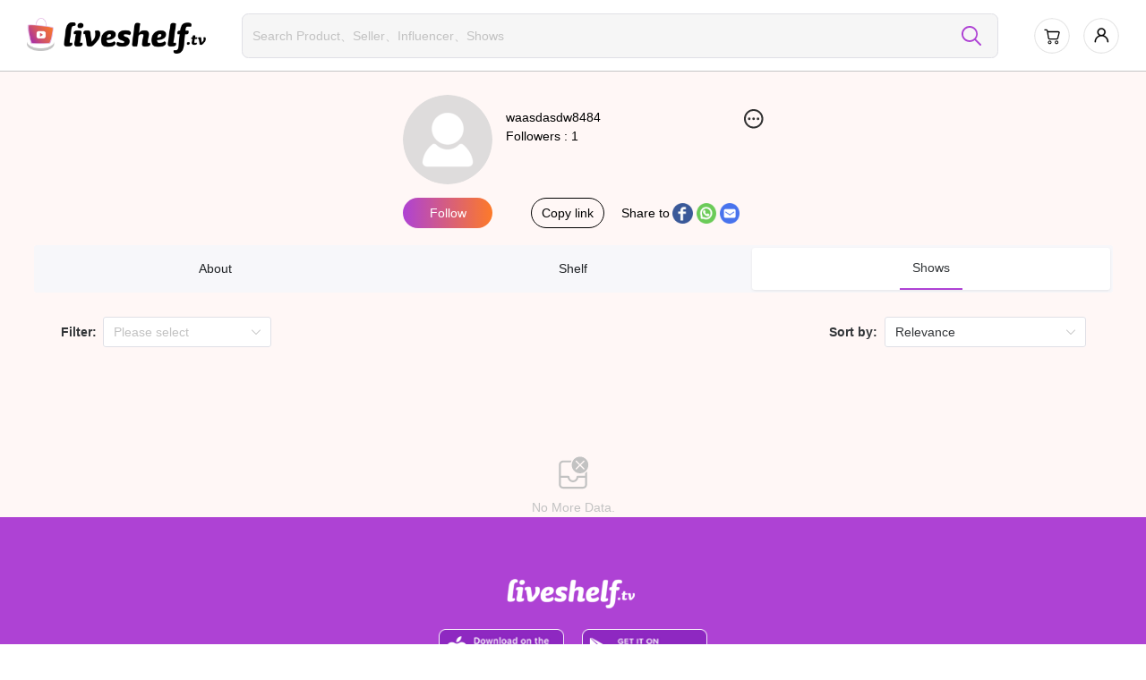

--- FILE ---
content_type: text/html;charset=utf-8
request_url: https://www.liveshelf.tv/people/83d20497-f91a-4907-803a-0b0a78d531ee
body_size: 26597
content:
<!DOCTYPE html>
<html  dir="ltr" lang="en-US">
<head><meta charset="utf-8">
<meta name="viewport" content="initial-scale=1.0, maximum-scale=1.0, user-scalable=0">
<title>waasdasdw8484  -  High quality at an affordable price - LiveShelf</title>
<meta name="keyword" content="liveshelf">
<script>(function(w,d,s,l,i){w[l]=w[l]||[];w[l].push({'gtm.start':new Date().getTime(),event:'gtm.js'});var f=d.getElementsByTagName(s)[0],j=d.createElement(s),dl=l!='dataLayer'?'&l='+l:'';j.async=true;j.src='https://www.googletagmanager.com/gtm.js?id='+i+dl;f.parentNode.insertBefore(j,f);})(window,document,'script','dataLayer','GTM-TG78F683');</script>
<script src="https://www.googletagmanager.com/gtag/js?id=G-TC82PRS403" async></script>
<meta id="i18n-og-url" property="og:url" content="https://www.liveshelf.tv//people/83d20497-f91a-4907-803a-0b0a78d531ee">
<meta id="i18n-og" property="og:locale" content="en_US">
<meta id="i18n-og-alt-zh-CN" property="og:locale:alternate" content="zh_CN">
<meta id="i18n-og-alt-es-ES" property="og:locale:alternate" content="es_ES">
<meta name="description" content="Discover exceptional value with waasdasdw8484 on LiveShelf! Explore a curated selection of high-quality products at unbeatable prices brought to you by waasdasdw8484. Elevate your shopping experience today!">
<link rel="canonical" href="https://www.liveshelf.tv/people/83d20497-f91a-4907-803a-0b0a78d531ee">
<style>.main-page[data-v-cc9272a7] {
  background: #fff;
  display: flex;
  flex-direction: column;
  min-height: 100vh;
}
.main-page .p-container[data-v-cc9272a7] {
  min-height: calc(100vh - 270px);
  position: relative;
}
.main-page .p-container-change-pwd[data-v-cc9272a7] {
  min-height: 754px;
}
.main-page .feedback[data-v-cc9272a7] {
  bottom: 50vh;
  color: #000;
  position: fixed;
  right: 0;
}
.main-page .copy-right[data-v-cc9272a7] {
  align-items: center;
  background: #000;
  display: flex;
  height: 52px;
  justify-content: space-between;
  padding-left: 215px;
  padding-right: 162px;
  z-index: 10;
}
.main-page .copy-right .share[data-v-cc9272a7] {
  display: flex;
}
.main-page .copy-right a[data-v-cc9272a7] {
  margin-left: 10px;
}
.btn[data-v-cc9272a7] {
  border-radius: 25px 25px 25px 25px;
  cursor: pointer;
  font-size: 12px;
  font-weight: 700;
  height: 40px;
  letter-spacing: 1px;
  line-height: 40px;
  margin-top: 20px;
  text-align: center;
  width: 100%;
}
.buy-now[data-v-cc9272a7] {
  background: linear-gradient(90deg, #ae42d4, #fd7a29);
  color: #fff;
}
.n-back-top[data-v-cc9272a7] {
  top: calc(40vh + 76px) !important;
}
.isLogin[data-v-cc9272a7] {
  background-color: #fff;
}
@media (max-width:1200px) {
.main-page .ms-show[data-v-cc9272a7] {
    display: none;
}
}
@media (max-width:1024px) {
.copy-right[data-v-cc9272a7] {
    font-size: 12px !important;
}
}
@media (max-width:768px) {
.copy-right[data-v-cc9272a7] {
    display: none !important;
}
}</style>
<style>
.n-badge .n-badge-sup {
  border-radius: 50%;
  height: 20px;
  justify-content: center;
  line-height: 20px;
  padding: 0;
  width: 20px;
}
.n-badge .n-badge-sup .n-base-slot-machine {
  height: 20px;
  line-height: 20px;
}
</style>
<style>.p-title[data-v-8486e4bd] {
  color: #222333;
  display: -webkit-box;
  font-size: 15px;
  height: 46px;
  overflow: hidden;
  text-overflow: ellipsis;
  -webkit-line-clamp: 2;
  -webkit-box-orient: vertical;
}
.p-price[data-v-8486e4bd] {
  align-items: flex-start;
  color: red;
  display: flex;
  flex-direction: column;
}
.p-price .p-price-type[data-v-8486e4bd] {
  background: linear-gradient(232deg, #f77e3e, #a631a7);
  border-radius: 11px;
  color: #fff;
  font-size: 12px;
  padding: 0 8px;
}
.price-box[data-v-8486e4bd] {
  display: flex;
  flex: 1;
  flex-wrap: wrap;
  min-width: 60%;
}
.my-line-through[data-v-8486e4bd] {
  position: relative;
}
.my-line-through[data-v-8486e4bd]:before {
  border-top: 1px solid #a7a7a7;
  bottom: 43%;
  content: "";
  display: inline-block;
  height: 1px;
  position: absolute;
  width: 100%;
}
@media (max-width:450px) {
.p-price[data-v-8486e4bd] {
    align-items: start;
    flex-direction: column;
}
}</style>
<style>.personal-data .n-tabs-tab {
  padding: 0 !important;
}
.personal-data .n-tabs-tab .n-tabs-tab__label {
  justify-content: center;
  min-width: 70px;
  padding: 12px 0;
}
.personal-data .n-tabs-tab--active .n-tabs-tab__label {
  border-bottom: 2px solid #ae42d4;
}</style>
<style>@charset "UTF-8";
.line-2[data-v-e97cd0c1] {
  display: -webkit-box;
  text-overflow: ellipsis;
  width: 250px;
  word-break: break-all;
  -webkit-box-orient: vertical;
  -webkit-line-clamp: 2;
  /* 这里是超出几行省略 */
  overflow: hidden;
}
.operation .n-dropdown-option[data-v-e97cd0c1] {
  padding: 0 20px;
}</style>
<style>.v-binder-follower-content {
  padding-top: 5px;
}
.operation-people {
  box-shadow: 0 2px 4px 1px rgba(0,0,0,.16);
}
.operation-people .n-dropdown-option-body {
  padding: 0 60px;
}
.operation-people .n-dropdown-option-body__label {
  text-align: center;
}
.operation-people .n-dropdown-option:last-child {
  border-top: 1px solid #e9e9e9;
}
.report-card .n-card-header {
  border-bottom: 1px solid #e9e9e9;
  padding-bottom: 10px;
}
.report-card .n-card__content {
  padding: 0;
}
.report-desc .n-input-wrapper {
  background: #f8f8f8;
}</style>
<style>.live-list[data-v-92adcf79] {
  display: flex;
  flex-wrap: wrap;
  justify-content: space-around;
}
.live-list .mask[data-v-92adcf79] {
  background: linear-gradient(180deg, hsla(0,0%,39%,0), rgba(65,65,65,.42) 31%, rgba(46,46,46,.78) 61%, #151515);
}
.live-list .live-item[data-v-92adcf79] {
  background: #fff;
  border-radius: 18px;
  margin-bottom: 50px;
  overflow: hidden;
}
.live-list .live-item.zanwei[data-v-92adcf79] {
  margin-bottom: 0;
}
.live-list .live-item-tag[data-v-92adcf79] {
  background: linear-gradient(90deg, #888, #b0b0b0);
  border-radius: 5px;
  font-size: 13px;
  height: 25px;
  line-height: 25px;
  overflow: hidden;
  text-align: center;
  width: 131px;
}
.live-list .live-item-tag.WARM_UP[data-v-92adcf79] {
  background: linear-gradient(90deg, #ef6934, #f7982e);
}
.live-list .live-item-tag.WARM_UP .move[data-v-92adcf79] {
  animation: statusMove-92adcf79 10s infinite;
  height: 32px;
}
@keyframes statusMove-92adcf79 {
0%,45% {
    transform: translate(0);
}
50%,95% {
    transform: translateY(-32px);
}
to {
    transform: translate(0);
}
}
.live-list .live-item-tag.START[data-v-92adcf79] {
  background: linear-gradient(90deg, #a700ad, #de19e4);
}
.live-list .live-item-tag.REPLAY[data-v-92adcf79] {
  background: linear-gradient(90deg, #888, #b0b0b0);
}
@media (max-width:560px) {
.live-item[data-v-92adcf79] {
    height: 202px !important;
    width: 150px !important;
}
.live-item.zanwei[data-v-92adcf79] {
    height: 0 !important;
    width: 182px !important;
}
.live-item .live-item-wrap[data-v-92adcf79] {
    height: 202px;
    width: 152px;
}
.live-item .live-item-wrap .live-item-inner[data-v-92adcf79] {
    height: 200px;
    width: 150px;
}
.live-item .live-item-tag[data-v-92adcf79] {
    font-size: 12px;
    height: 20px;
    left: 5px !important;
    line-height: 20px;
    top: 10px !important;
    width: 120px;
}
.live-item .title[data-v-92adcf79] {
    bottom: 45px;
    font-size: 13px;
    left: 10px;
    padding-right: 0;
    width: 90%;
}
.live-item .avatar-name[data-v-92adcf79] {
    bottom: 5px;
    font-size: 13px;
    left: 10px;
}
.live-item .avatar-name img[data-v-92adcf79] {
    height: 25px;
    margin-right: 5px;
    width: 25px;
}
.mask[data-v-92adcf79] {
    height: 100px !important;
    width: 150px !important;
}
}</style>
<style>/*! normalize.css v8.0.1 | MIT License | github.com/necolas/normalize.css */

/* Document
   ========================================================================== */

/**
 * 1. Correct the line height in all browsers.
 * 2. Prevent adjustments of font size after orientation changes in iOS.
 */

html {
  line-height: 1.15;
  /* 1 */
  -webkit-text-size-adjust: 100%;
  /* 2 */
}

/* Sections
     ========================================================================== */

/**
   * Remove the margin in all browsers.
   */

body {
  margin: 0;
}

/**
   * Render the `main` element consistently in IE.
   */

main {
  display: block;
}

/**
   * Correct the font size and margin on `h1` elements within `section` and
   * `article` contexts in Chrome, Firefox, and Safari.
   */

h1 {
  font-size: 2em;
  margin: .67em 0;
}

/* Grouping content
     ========================================================================== */

/**
   * 1. Add the correct box sizing in Firefox.
   * 2. Show the overflow in Edge and IE.
   */

hr {
  box-sizing: content-box;
  /* 1 */
  height: 0;
  /* 1 */
  overflow: visible;
  /* 2 */
}

/**
   * 1. Correct the inheritance and scaling of font size in all browsers.
   * 2. Correct the odd `em` font sizing in all browsers.
   */

pre {
  font-family: monospace,monospace;
  /* 1 */
  font-size: 1em;
  /* 2 */
}

/* Text-level semantics
     ========================================================================== */

/**
   * Remove the gray background on active links in IE 10.
   */

a {
  background-color: transparent;
}

/**
   * 1. Remove the bottom border in Chrome 57-
   * 2. Add the correct text decoration in Chrome, Edge, IE, Opera, and Safari.
   */

abbr[title] {
  border-bottom: none;
  /* 1 */
  text-decoration: underline;
  /* 2 */
  -webkit-text-decoration: underline dotted;
          text-decoration: underline dotted;
  /* 2 */
}

/**
   * Add the correct font weight in Chrome, Edge, and Safari.
   */

b,strong {
  font-weight: bolder;
}

/**
   * 1. Correct the inheritance and scaling of font size in all browsers.
   * 2. Correct the odd `em` font sizing in all browsers.
   */

code,kbd,samp {
  font-family: monospace,monospace;
  /* 1 */
  font-size: 1em;
  /* 2 */
}

/**
   * Add the correct font size in all browsers.
   */

small {
  font-size: 80%;
}

/**
   * Prevent `sub` and `sup` elements from affecting the line height in
   * all browsers.
   */

sub,sup {
  font-size: 75%;
  line-height: 0;
  position: relative;
  vertical-align: baseline;
}

sub {
  bottom: -.25em;
}

sup {
  top: -.5em;
}

/* Embedded content
     ========================================================================== */

/**
   * Remove the border on images inside links in IE 10.
   */

img {
  border-style: none;
}

/* Forms
     ========================================================================== */

/**
   * 1. Change the font styles in all browsers.
   * 2. Remove the margin in Firefox and Safari.
   */

button,input,optgroup,select,textarea {
  font-family: inherit;
  /* 1 */
  font-size: 100%;
  /* 1 */
  line-height: 1.15;
  /* 1 */
  margin: 0;
  /* 2 */
}

/**
   * Show the overflow in IE.
   * 1. Show the overflow in Edge.
   */

button,input {
  /* 1 */
  overflow: visible;
}

/**
   * Remove the inheritance of text transform in Edge, Firefox, and IE.
   * 1. Remove the inheritance of text transform in Firefox.
   */

button,select {
  /* 1 */
  text-transform: none;
}

/**
   * Correct the inability to style clickable types in iOS and Safari.
   */

[type=button],[type=reset],[type=submit],button {
  -webkit-appearance: button;
}

/**
   * Remove the inner border and padding in Firefox.
   */

[type=button]::-moz-focus-inner,[type=reset]::-moz-focus-inner,[type=submit]::-moz-focus-inner,button::-moz-focus-inner {
  border-style: none;
  padding: 0;
}

/**
   * Restore the focus styles unset by the previous rule.
   */

[type=button]:-moz-focusring,[type=reset]:-moz-focusring,[type=submit]:-moz-focusring,button:-moz-focusring {
  outline: 1px dotted ButtonText;
}

/**
   * Correct the padding in Firefox.
   */

fieldset {
  padding: .35em .75em .625em;
}

/**
   * 1. Correct the text wrapping in Edge and IE.
   * 2. Correct the color inheritance from `fieldset` elements in IE.
   * 3. Remove the padding so developers are not caught out when they zero out
   *    `fieldset` elements in all browsers.
   */

legend {
  box-sizing: border-box;
  /* 1 */
  color: inherit;
  /* 2 */
  display: table;
  /* 1 */
  max-width: 100%;
  /* 1 */
  padding: 0;
  /* 3 */
  white-space: normal;
  /* 1 */
}

/**
   * Add the correct vertical alignment in Chrome, Firefox, and Opera.
   */

progress {
  vertical-align: baseline;
}

/**
   * Remove the default vertical scrollbar in IE 10+.
   */

textarea {
  overflow: auto;
}

/**
   * 1. Add the correct box sizing in IE 10.
   * 2. Remove the padding in IE 10.
   */

[type=checkbox],[type=radio] {
  box-sizing: border-box;
  /* 1 */
  padding: 0;
  /* 2 */
}

/**
   * Correct the cursor style of increment and decrement buttons in Chrome.
   */

[type=number]::-webkit-inner-spin-button,[type=number]::-webkit-outer-spin-button {
  height: auto;
}

/**
   * 1. Correct the odd appearance in Chrome and Safari.
   * 2. Correct the outline style in Safari.
   */

[type=search] {
  -webkit-appearance: textfield;
  /* 1 */
  outline-offset: -2px;
  /* 2 */
}

/**
   * Remove the inner padding in Chrome and Safari on macOS.
   */

[type=search]::-webkit-search-decoration {
  -webkit-appearance: none;
}

/**
   * 1. Correct the inability to style clickable types in iOS and Safari.
   * 2. Change font properties to `inherit` in Safari.
   */

::-webkit-file-upload-button {
  -webkit-appearance: button;
  /* 1 */
  font: inherit;
  /* 2 */
}

/* Interactive
     ========================================================================== */

/*
   * Add the correct display in Edge, IE 10+, and Firefox.
   */

details {
  display: block;
}

/*
   * Add the correct display in all browsers.
   */

summary {
  display: list-item;
}

/* Misc
     ========================================================================== */

/**
   * Add the correct display in IE 10+.
   */

template {
  display: none;
}

/**
   * Add the correct display in IE 10.
   */

[hidden] {
  display: none;
}

.n-button {
  background-color: var(--n-color) !important;
}

/* 修改model圆角 */
.n-dialog{
  border-radius: .8rem !important;
}</style>
<style>html {
  font-family: Arial,ui-sans-serif,system-ui,-apple-system,BlinkMacSystemFont,Segoe UI,Roboto,Helvetica Neue,Noto Sans,sans-serif,Apple Color Emoji,Segoe UI Emoji,Segoe UI Symbol,Noto Color Emoji !important; /* 4 */
  font-size: 15px;
}
body {
  font-family: Arial,v-sans,system-ui,-apple-system,BlinkMacSystemFont,Segoe UI,sans-serif,Apple Color Emoji,Segoe UI Emoji,Segoe UI Symbol;
}

.page-container {
  box-sizing: border-box;
  margin-left: auto;
  margin-right: auto;
  max-width: 1728px;
  padding-left: 28px;
  padding-right: 28px;
  width: 100%;
}

@media (max-width:760px) {
  .page-container {
    padding-left: 16px;
    padding-right: 16px;
  }
}

@media (max-width:400px) {
  .page-container {
    padding-left: 10px;
    padding-right: 10px;
  }
}

.n-loading-bar.n-loading-bar--finishing,.n-loading-bar.n-loading-bar--starting {
  background: #ae42d4 !important;
}

::-webkit-scrollbar {
  height: 5px;
  width: 5px;
}

::-webkit-scrollbar-thumb {
  background-color: #707070;
  border-radius: 20px;
}

::-webkit-scrollbar-track {
  background: hsla(220,4%,58%,.6);
}

img {
  -o-object-fit: contain;
     object-fit: contain;
}

.show-two-line {
  -webkit-line-clamp: 2;
  display: -webkit-box;
  -webkit-box-orient: vertical;
  overflow: hidden;
  text-overflow: ellipsis;
}

.v-binder-follower-content {
  padding-top: 15px;
}

/* .n-dropdown-menu {
  background: #2A2A2A;
} */

.dropdown {
  background: #2a2a2a;
  display: none;
  position: absolute;
  z-index: 999;
}

.dropdown-isShow {
  display: block;
}
</style>
<style>/*
1. Prevent padding and border from affecting element width. (https://github.com/mozdevs/cssremedy/issues/4)
2. Allow adding a border to an element by just adding a border-width. (https://github.com/tailwindcss/tailwindcss/pull/116)
2. [UnoCSS]: allow to override the default border color with css var `--un-default-border-color`
*/

*,:after,:before {
  border-color: var(--un-default-border-color, #e5e7eb); /* 2 */
  border-style: solid; /* 2 */
  border-width: 0; /* 2 */
  box-sizing: border-box; /* 1 */
}

/*
1. Use a consistent sensible line-height in all browsers.
2. Prevent adjustments of font size after orientation changes in iOS.
3. Use a more readable tab size.
4. Use the user's configured `sans` font-family by default.
*/

html {
  line-height: 1.5; /* 1 */
  -webkit-text-size-adjust: 100%; /* 2 */
  -moz-text-size-adjust: 100%;
       text-size-adjust: 100%; /* 2 */
  font-family: ui-sans-serif,system-ui,-apple-system,BlinkMacSystemFont,Segoe UI,Roboto,Helvetica Neue,Arial,Noto Sans,sans-serif,Apple Color Emoji,Segoe UI Emoji,Segoe UI Symbol,Noto Color Emoji; /* 4 */
  -moz-tab-size: 4; /* 3 */
  -o-tab-size: 4;
     tab-size: 4; /* 3 */
}

/*
1. Remove the margin in all browsers.
2. Inherit line-height from `html` so users can set them as a class directly on the `html` element.
*/

body {
  line-height: inherit; /* 2 */
  margin: 0; /* 1 */
}

/*
1. Add the correct height in Firefox.
2. Correct the inheritance of border color in Firefox. (https://bugzilla.mozilla.org/show_bug.cgi?id=190655)
3. Ensure horizontal rules are visible by default.
*/

hr {
  border-top-width: 1px; /* 3 */
  color: inherit; /* 2 */
  height: 0; /* 1 */
}

/*
Add the correct text decoration in Chrome, Edge, and Safari.
*/

abbr:where([title]) {
  -webkit-text-decoration: underline dotted;
          text-decoration: underline dotted;
}

/*
Remove the default font size and weight for headings.
*/

h1,h2,h3,h4,h5,h6 {
  font-size: inherit;
  font-weight: inherit;
}

/*
Reset links to optimize for opt-in styling instead of opt-out.
*/

a {
  color: inherit;
  text-decoration: inherit;
}

/*
Add the correct font weight in Edge and Safari.
*/

b,strong {
  font-weight: bolder;
}

/*
1. Use the user's configured `mono` font family by default.
2. Correct the odd `em` font sizing in all browsers.
*/

code,kbd,pre,samp {
  font-family: ui-monospace,SFMono-Regular,Menlo,Monaco,Consolas,Liberation Mono,Courier New,monospace; /* 1 */
  font-size: 1em; /* 2 */
}

/*
Add the correct font size in all browsers.
*/

small {
  font-size: 80%;
}

/*
Prevent `sub` and `sup` elements from affecting the line height in all browsers.
*/

sub,sup {
  font-size: 75%;
  line-height: 0;
  position: relative;
  vertical-align: baseline;
}

sub {
  bottom: -.25em;
}

sup {
  top: -.5em;
}

/*
1. Remove text indentation from table contents in Chrome and Safari. (https://bugs.chromium.org/p/chromium/issues/detail?id=999088, https://bugs.webkit.org/show_bug.cgi?id=201297)
2. Correct table border color inheritance in all Chrome and Safari. (https://bugs.chromium.org/p/chromium/issues/detail?id=935729, https://bugs.webkit.org/show_bug.cgi?id=195016)
3. Remove gaps between table borders by default.
*/

table {
  border-collapse: collapse; /* 3 */
  border-color: inherit; /* 2 */
  text-indent: 0; /* 1 */
}

/*
1. Change the font styles in all browsers.
2. Remove the margin in Firefox and Safari.
3. Remove default padding in all browsers.
*/

button,input,optgroup,select,textarea {
  color: inherit; /* 1 */
  font-family: inherit; /* 1 */
  font-feature-settings: inherit; /* 1 */
  font-size: 100%; /* 1 */
  font-variation-settings: inherit; /* 1 */
  font-weight: inherit; /* 1 */
  line-height: inherit; /* 1 */
  margin: 0; /* 2 */
  padding: 0; /* 3 */
}

/*
Remove the inheritance of text transform in Edge and Firefox.
*/

button,select {
  text-transform: none;
}

/*
1. Correct the inability to style clickable types in iOS and Safari.
2. Remove default button styles.
*/

[type=button],[type=reset],[type=submit],button {
  -webkit-appearance: button; /* 1 */
  background-color: transparent; /* 2 */
  background-image: none; /* 2 */
}

/*
Use the modern Firefox focus style for all focusable elements.
*/

:-moz-focusring {
  outline: auto;
}

/*
Remove the additional `:invalid` styles in Firefox. (https://github.com/mozilla/gecko-dev/blob/2f9eacd9d3d995c937b4251a5557d95d494c9be1/layout/style/res/forms.css#L728-L737)
*/

:-moz-ui-invalid {
  box-shadow: none;
}

/*
Add the correct vertical alignment in Chrome and Firefox.
*/

progress {
  vertical-align: baseline;
}

/*
Correct the cursor style of increment and decrement buttons in Safari.
*/

::-webkit-inner-spin-button,::-webkit-outer-spin-button {
  height: auto;
}

/*
1. Correct the odd appearance in Chrome and Safari.
2. Correct the outline style in Safari.
*/

[type=search] {
  -webkit-appearance: textfield; /* 1 */
  outline-offset: -2px; /* 2 */
}

/*
Remove the inner padding in Chrome and Safari on macOS.
*/

::-webkit-search-decoration {
  -webkit-appearance: none;
}

/*
1. Correct the inability to style clickable types in iOS and Safari.
2. Change font properties to `inherit` in Safari.
*/

::-webkit-file-upload-button {
  -webkit-appearance: button; /* 1 */
  font: inherit; /* 2 */
}

/*
Add the correct display in Chrome and Safari.
*/

summary {
  display: list-item;
}

/*
Removes the default spacing and border for appropriate elements.
*/

blockquote,dd,dl,figure,h1,h2,h3,h4,h5,h6,hr,p,pre {
  margin: 0;
}

fieldset {
  margin: 0;
  padding: 0;
}

legend {
  padding: 0;
}

menu,ol,ul {
  list-style: none;
  margin: 0;
  padding: 0;
}

/*
Prevent resizing textareas horizontally by default.
*/

textarea {
  resize: vertical;
}

/*
1. Reset the default placeholder opacity in Firefox. (https://github.com/tailwindlabs/tailwindcss/issues/3300)
2. Set the default placeholder color to the user's configured gray 400 color.
*/

input::-moz-placeholder,textarea::-moz-placeholder {
  color: #9ca3af; /* 2 */
  opacity: 1; /* 1 */
}

input::placeholder,textarea::placeholder {
  color: #9ca3af; /* 2 */
  opacity: 1; /* 1 */
}

/*
Set the default cursor for buttons.
*/

[role=button],button {
  cursor: pointer;
}

/*
Make sure disabled buttons don't get the pointer cursor.
*/
:disabled {
  cursor: default;
}

/*
1. Make replaced elements `display: block` by default. (https://github.com/mozdevs/cssremedy/issues/14)
2. Add `vertical-align: middle` to align replaced elements more sensibly by default. (https://github.com/jensimmons/cssremedy/issues/14#issuecomment-634934210)
   This can trigger a poorly considered lint error in some tools but is included by design.
*/

audio,canvas,embed,iframe,img,object,svg,video {
  display: block; /* 1 */
  vertical-align: middle; /* 2 */
}

/*
Constrain images and videos to the parent width and preserve their intrinsic aspect ratio. (https://github.com/mozdevs/cssremedy/issues/14)
*/

img,video {
  height: auto;
  max-width: 100%;
}

/* Make elements with the HTML hidden attribute stay hidden by default */
[hidden] {
  display: none;
}

</style>
<style>#--unocss--{layer:__ALL__}</style>
<style>body {
  color: #fff;
}
.n-result .n-result-icon .n-base-icon {
  width: 80px;
}</style>
<link rel="stylesheet" href="/_nuxt/entry.iBmyqFsm.css">
<link rel="stylesheet" href="/_nuxt/BaseHeader.dawvxvnO.css">
<link rel="stylesheet" href="/_nuxt/Search.ElHWQ8Ah.css">
<link rel="stylesheet" href="/_nuxt/Footer.kVmCGXLo.css">
<link rel="stylesheet" href="/_nuxt/LiveList.LDfzihyr.css">
<link rel="modulepreload" as="script" crossorigin href="/_nuxt/entry.TTPNNxNS.js">
<link rel="modulepreload" as="script" crossorigin href="/_nuxt/default.3tLy7VrJ.js">
<link rel="modulepreload" as="script" crossorigin href="/_nuxt/BaseHeader.WLhMlhat.js">
<link rel="modulepreload" as="script" crossorigin href="/_nuxt/nuxt-link.FRe2uLM2.js">
<link rel="modulepreload" as="script" crossorigin href="/_nuxt/client-only.bIOueQqc.js">
<link rel="modulepreload" as="script" crossorigin href="/_nuxt/useOrder.VM5fMkQz.js">
<link rel="modulepreload" as="script" crossorigin href="/_nuxt/CollapseItem.CIjNGv92.js">
<link rel="modulepreload" as="script" crossorigin href="/_nuxt/use-merged-state.zOSY_yOs.js">
<link rel="modulepreload" as="script" crossorigin href="/_nuxt/ChevronRight.pNN6L-Z6.js">
<link rel="modulepreload" as="script" crossorigin href="/_nuxt/index.xene52Y2.js">
<link rel="modulepreload" as="script" crossorigin href="/_nuxt/useHttp.RLgA_SLQ.js">
<link rel="modulepreload" as="script" crossorigin href="/_nuxt/api.1Y_XSOko.js">
<link rel="modulepreload" as="script" crossorigin href="/_nuxt/logo-dark.XrF5GurU.js">
<link rel="modulepreload" as="script" crossorigin href="/_nuxt/logo.xbvPMb-7.js">
<link rel="modulepreload" as="script" crossorigin href="/_nuxt/Search.vue.LjhTGFG4.js">
<link rel="modulepreload" as="script" crossorigin href="/_nuxt/hotSearch.uiqSYhBV.js">
<link rel="modulepreload" as="script" crossorigin href="/_nuxt/common.0Gr63Har.js">
<link rel="modulepreload" as="script" crossorigin href="/_nuxt/Input.GyuQI4Wt.js">
<link rel="modulepreload" as="script" crossorigin href="/_nuxt/use-locale.JFJj1nIU.js">
<link rel="modulepreload" as="script" crossorigin href="/_nuxt/Suffix.vQ2oUqkY.js">
<link rel="modulepreload" as="script" crossorigin href="/_nuxt/Popover.s41JGtXt.js">
<link rel="modulepreload" as="script" crossorigin href="/_nuxt/get.GqY_jwjQ.js">
<link rel="modulepreload" as="script" crossorigin href="/_nuxt/format-length.4l65r8M5.js">
<link rel="modulepreload" as="script" crossorigin href="/_nuxt/cssr.jjx7vm4i.js">
<link rel="modulepreload" as="script" crossorigin href="/_nuxt/close2.L21cll0o.js">
<link rel="modulepreload" as="script" crossorigin href="/_nuxt/userCard.06DZWOi6.js">
<link rel="modulepreload" as="script" crossorigin href="/_nuxt/profile.txIruDSF.js">
<link rel="modulepreload" as="script" crossorigin href="/_nuxt/people.8lvZj5Nf.js">
<link rel="modulepreload" as="script" crossorigin href="/_nuxt/_plugin-vue_export-helper.x3n3nnut.js">
<link rel="modulepreload" as="script" crossorigin href="/_nuxt/Empty.rJnEet5Q.js">
<link rel="modulepreload" as="script" crossorigin href="/_nuxt/Skeleton.2MvYxoPd.js">
<link rel="modulepreload" as="script" crossorigin href="/_nuxt/MainBtn.vue.f6doUlDU.js">
<link rel="modulepreload" as="script" crossorigin href="/_nuxt/useCart.0Dead6MF.js">
<link rel="modulepreload" as="script" crossorigin href="/_nuxt/useUtil.tHb5pU9R.js">
<link rel="modulepreload" as="script" crossorigin href="/_nuxt/attribute.Vr0c9u-u.js">
<link rel="modulepreload" as="script" crossorigin href="/_nuxt/DrawerContent.joRdUxGB.js">
<link rel="modulepreload" as="script" crossorigin href="/_nuxt/Drawer.ymhvclIn.js">
<link rel="modulepreload" as="script" crossorigin href="/_nuxt/email_share.gK3CQYuz.js">
<link rel="modulepreload" as="script" crossorigin href="/_nuxt/useProduct.U78gNRRS.js">
<link rel="modulepreload" as="script" crossorigin href="/_nuxt/collection.PInK1RhX.js">
<link rel="modulepreload" as="script" crossorigin href="/_nuxt/Footer.xS6rhUiR.js">
<link rel="modulepreload" as="script" crossorigin href="/_nuxt/login.6xVGqvX9.js">
<link rel="modulepreload" as="script" crossorigin href="/_nuxt/Select.AIzuwE7S.js">
<link rel="modulepreload" as="script" crossorigin href="/_nuxt/create.AOGphgO5.js">
<link rel="modulepreload" as="script" crossorigin href="/_nuxt/vue.f36acd1f.9uP1NDeH.js">
<link rel="modulepreload" as="script" crossorigin href="/_nuxt/ArouseContainer.BoOpDTgu.js">
<link rel="modulepreload" as="script" crossorigin href="/_nuxt/close.iepdPDQw.js">
<link rel="modulepreload" as="script" crossorigin href="/_nuxt/_id_.QFJ6ujhx.js">
<link rel="modulepreload" as="script" crossorigin href="/_nuxt/ssr.NUXC6h1G.js">
<link rel="modulepreload" as="script" crossorigin href="/_nuxt/useSearchStore.bSgl1jue.js">
<link rel="modulepreload" as="script" crossorigin href="/_nuxt/basicInfo.Jo1_NJdN.js">
<link rel="modulepreload" as="script" crossorigin href="/_nuxt/email.0GGkoIbH.js">
<link rel="modulepreload" as="script" crossorigin href="/_nuxt/Dropdown.s07H3ReB.js">
<link rel="modulepreload" as="script" crossorigin href="/_nuxt/Icon.oHDxydlJ.js">
<link rel="modulepreload" as="script" crossorigin href="/_nuxt/use-keyboard.lzhYZ8Bw.js">
<link rel="modulepreload" as="script" crossorigin href="/_nuxt/create-ref-setter.dhVPMV-N.js">
<link rel="modulepreload" as="script" crossorigin href="/_nuxt/about.vue.80k3H5_f.js">
<link rel="modulepreload" as="script" crossorigin href="/_nuxt/liveList.3MUSOqE5.js">
<link rel="modulepreload" as="script" crossorigin href="/_nuxt/LiveList.O8tSCIw0.js">
<link rel="modulepreload" as="script" crossorigin href="/_nuxt/search.MVwYBOje.js">
<link rel="modulepreload" as="script" crossorigin href="/_nuxt/Pagination.tFxvJNlm.js">
<link rel="modulepreload" as="script" crossorigin href="/_nuxt/Forward.2nptJv1q.js">
<link rel="modulepreload" as="script" crossorigin href="/_nuxt/Tabs.mL0bhw_p.js">
<link rel="modulepreload" as="script" crossorigin href="/_nuxt/Add.iyypM2Tf.js">
<link rel="modulepreload" as="script" crossorigin href="/_nuxt/Result.FRCkPJYk.js">
<link rel="prefetch" as="style" href="/_nuxt/_id_._tYsaJiZ.css">
<link rel="prefetch" as="style" href="/_nuxt/Group.hxBLsbdX.css">
<link rel="prefetch" as="script" crossorigin href="/_nuxt/_id_.qLh54KY3.js">
<link rel="prefetch" as="script" crossorigin href="/_nuxt/Carousel.mHVxNMJM.js">
<link rel="prefetch" as="script" crossorigin href="/_nuxt/_createCompounder.msS0p-ko.js">
<link rel="prefetch" as="script" crossorigin href="/_nuxt/ShipStoreRule.vue.YGdCdX-M.js">
<link rel="prefetch" as="script" crossorigin href="/_nuxt/price.l0fYrUjw.js">
<link rel="prefetch" as="script" crossorigin href="/_nuxt/next.UGylhuLE.js">
<link rel="prefetch" as="script" crossorigin href="/_nuxt/index.NfpESTO8.js">
<link rel="prefetch" as="script" crossorigin href="/_nuxt/usePlaceorder.aSvgHtff.js">
<link rel="prefetch" as="script" crossorigin href="/_nuxt/placeorder.211BGTnn.js">
<link rel="prefetch" as="script" crossorigin href="/_nuxt/Group.VEo3t_e1.js">
<link rel="prefetch" as="script" crossorigin href="/_nuxt/home.BVM3v8Sv.js">
<link rel="prefetch" as="script" crossorigin href="/_nuxt/utils.oGMLQTYH.js">
<link rel="prefetch" as="script" crossorigin href="/_nuxt/login.Wu954Hv1.js">
<link rel="prefetch" as="script" crossorigin href="/_nuxt/useLogin.yyj0A17D.js">
<link rel="prefetch" as="script" crossorigin href="/_nuxt/loginIframe.7J3FcTc0.js">
<link rel="prefetch" as="script" crossorigin href="/_nuxt/i18n.config.PoOl5L_B.js">
<link rel="prefetch" as="image" type="image/png" href="/_nuxt/mProductCart._qmqjTkc.png">
<link rel="prefetch" as="image" type="image/png" href="/_nuxt/mProductProfile.M9PXAJFe.png">
<link rel="prefetch" as="image" type="image/png" href="/_nuxt/mProductShare.s_9SRqKb.png">
<link rel="prefetch" as="image" type="image/svg+xml" href="/_nuxt/bsPath.ejeTCgaA.svg">
<link rel="prefetch" as="image" type="image/png" href="/_nuxt/coupon1.t6_6p5X5.png">
<link rel="prefetch" as="image" type="image/png" href="/_nuxt/headPortrait1.mbbCNYf9.png">
<link rel="prefetch" as="image" type="image/svg+xml" href="/_nuxt/waplogo.HVARbrDD.svg">
<link rel="prefetch" as="image" type="image/png" href="/_nuxt/liwu-icon.gh0fvD7z.png">
<link rel="prefetch" as="image" type="image/png" href="/_nuxt/apply.vp49Njmp.png">
<link rel="prefetch" as="image" type="image/svg+xml" href="/_nuxt/recommend1.HN8LTjv5.svg">
<link rel="prefetch" as="image" type="image/svg+xml" href="/_nuxt/recommend3.cxfiqyPw.svg">
<link rel="prefetch" as="image" type="image/png" href="/_nuxt/logo-dark.4_nRlyfL.png">
<link rel="prefetch" as="image" type="image/png" href="/_nuxt/logo.ubUlVkCW.png">
<link rel="prefetch" as="image" type="image/png" href="/_nuxt/cart-icon.kn2543Nd.png">
<link rel="prefetch" as="image" type="image/png" href="/_nuxt/invite3.yV7QpADk.png">
<link rel="prefetch" as="image" type="image/png" href="/_nuxt/language.x0wOvXUX.png">
<link rel="prefetch" as="image" type="image/png" href="/_nuxt/AppStore.cahDHi7C.png">
<link rel="prefetch" as="image" type="image/png" href="/_nuxt/GooglePlay.MFDaPnJx.png">
<link rel="prefetch" as="image" type="image/png" href="/_nuxt/wa_share.YPInwfbu.png">
<link rel="prefetch" as="image" type="image/png" href="/_nuxt/logo1.KLeJGGpg.png">
<link rel="prefetch" as="image" type="image/png" href="/_nuxt/appstore-icon.qpaV8AaM.png">
<link rel="prefetch" as="image" type="image/png" href="/_nuxt/googleplay-icon.UKehepFd.png">
<link rel="prefetch" as="image" type="image/png" href="/_nuxt/call-logo.WdIunvVC.png">
<link rel="prefetch" as="image" type="image/svg+xml" href="/_nuxt/block.wBklYFlN.svg">
<link rel="prefetch" as="image" type="image/png" href="/_nuxt/liveGradient.BP9DOgxA.png">
<script type="module" src="/_nuxt/entry.TTPNNxNS.js" crossorigin></script></head>
<body ><div id="__nuxt"><!--[--><noscript><iframe src="https://www.googletagmanager.com/ns.html?id=GTM-TG78F683" height="0" width="0" style="display:none;visibility:hidden;"></iframe></noscript><div class="n-config-provider"><!--[--><!--[--><div class="main-page" data-v-cc9272a7><!----><div class="header bg-#ffffff dark:bg-gray-800 dark:ring-0 dark:highlight-white/5 dark:text-gray-300" data-v-cc9272a7 data-v-aff90742><div class="container-header xl" data-v-aff90742><a href="/" class="logo" data-v-aff90742><img src="/_nuxt/logo.ubUlVkCW.png" alt="liveshelf" data-v-aff90742></a><span data-v-aff90742></span><!--[--><!--]--><div class="avatar flex items-center" data-v-aff90742><!----><div class="mr-4 flex items-center" data-v-aff90742><div class="inline-block avatar-wrapper" data-v-aff90742><div class="n-badge __badge-1cnxvvn-d_ae42d4" style="" data-v-aff90742><!--[--><img src="data:image/svg+xml,%3c?xml%20version=&#39;1.0&#39;%20encoding=&#39;UTF-8&#39;?%3e%3csvg%20width=&#39;60px&#39;%20height=&#39;60px&#39;%20viewBox=&#39;0%200%2060%2060&#39;%20version=&#39;1.1&#39;%20xmlns=&#39;http://www.w3.org/2000/svg&#39;%20xmlns:xlink=&#39;http://www.w3.org/1999/xlink&#39;%3e%3ctitle%3e椭圆形%3c/title%3e%3cg%20id=&#39;页面-1&#39;%20stroke=&#39;none&#39;%20stroke-width=&#39;1&#39;%20fill=&#39;none&#39;%20fill-rule=&#39;evenodd&#39;%3e%3cg%20id=&#39;弹框&#39;%20transform=&#39;translate(-1418.000000,%20-26.000000)&#39;%3e%3cg%20id=&#39;编组&#39;%20transform=&#39;translate(1418.000000,%2026.000000)&#39;%3e%3ccircle%20id=&#39;椭圆形&#39;%20stroke=&#39;%23E7E7E7&#39;%20stroke-width=&#39;2&#39;%20fill=&#39;%23FFFFFF&#39;%20cx=&#39;30&#39;%20cy=&#39;30&#39;%20r=&#39;29&#39;%3e%3c/circle%3e%3cg%20id=&#39;形状-1199-(1)&#39;%20transform=&#39;translate(17.000000,%2019.000000)&#39;%20fill=&#39;%23000000&#39;%3e%3cpath%20d=&#39;M25.536,4.074%20C25.258,3.707%2024.728,3.27%2023.775,3.27%20L6.327,3.27%20C5.92,0.69%204.072,0%203.129,0%20L0.971,0%20C0.435,0%200,0.439%200,0.981%20C0,1.523%200.435,1.962%200.971,1.962%20L3.129,1.962%20C3.14,1.962%204.216,1.982%204.431,3.719%20C4.432,3.731%204.434,3.744%204.436,3.756%20C4.502,4.163%206.056,13.727%206.198,14.558%20C6.436,15.939%207.412,17.551%209.383,17.551%20L20.542,17.551%20C21.379,17.551%2023.111,16.958%2023.688,14.715%20L25.878,6.589%20C25.946,6.335%2026.25,5.018%2025.536,4.074%20Z%20M24.005,6.074%20L21.814,14.204%20C21.813,14.208%2021.812,14.213%2021.811,14.217%20C21.492,15.463%2020.699,15.579%2020.527,15.589%20L9.383,15.589%20C8.447,15.589%208.181,14.633%208.111,14.222%20C8.007,13.618%207.115,8.14%206.643,5.232%20L23.775,5.232%20C23.915,5.232%2023.983,5.258%2023.994,5.265%20C24.067,5.349%2024.085,5.76%2024.005,6.074%20Z%20M20.758,19.004%20C19.123,19.004%2017.793,20.349%2017.793,22.002%20C17.793,23.655%2019.123,25%2020.758,25%20C22.393,25%2023.723,23.655%2023.723,22.002%20C23.723,20.349%2022.393,19.004%2020.758,19.004%20Z%20M20.758,23.474%20C19.955,23.474%2019.302,22.814%2019.302,22.002%20C19.302,21.191%2019.955,20.531%2020.758,20.531%20C21.56,20.531%2022.213,21.191%2022.213,22.002%20C22.213,22.814%2021.56,23.474%2020.758,23.474%20Z%20M9.203,19.004%20C7.568,19.004%206.238,20.349%206.238,22.002%20C6.238,23.655%207.568,25%209.203,25%20C10.838,25%2012.168,23.655%2012.168,22.002%20C12.168,20.349%2010.838,19.004%209.203,19.004%20Z%20M9.203,23.474%20C8.401,23.474%207.748,22.814%207.748,22.002%20C7.748,21.191%208.401,20.531%209.203,20.531%20C10.006,20.531%2010.659,21.191%2010.659,22.002%20C10.659,22.814%2010.006,23.474%209.203,23.474%20Z&#39;%20id=&#39;形状&#39;%3e%3c/path%3e%3c/g%3e%3c/g%3e%3c/g%3e%3c/g%3e%3c/svg%3e" alt="Avatar" class="object-cover avatar-box1" data-v-aff90742><img src="data:image/svg+xml,%3c?xml%20version=&#39;1.0&#39;%20encoding=&#39;UTF-8&#39;?%3e%3csvg%20width=&#39;60px&#39;%20height=&#39;60px&#39;%20viewBox=&#39;0%200%2060%2060&#39;%20version=&#39;1.1&#39;%20xmlns=&#39;http://www.w3.org/2000/svg&#39;%20xmlns:xlink=&#39;http://www.w3.org/1999/xlink&#39;%3e%3ctitle%3e椭圆形%3c/title%3e%3cg%20id=&#39;页面-1&#39;%20stroke=&#39;none&#39;%20stroke-width=&#39;1&#39;%20fill=&#39;none&#39;%20fill-rule=&#39;evenodd&#39;%3e%3cg%20id=&#39;弹框&#39;%20transform=&#39;translate(-1595.000000,%20-26.000000)&#39;%3e%3cg%20id=&#39;椭圆形&#39;%20transform=&#39;translate(1595.000000,%2026.000000)&#39;%3e%3ccircle%20stroke=&#39;%23AE42D4&#39;%20stroke-width=&#39;2&#39;%20fill=&#39;%23AE42D4&#39;%20cx=&#39;30&#39;%20cy=&#39;30&#39;%20r=&#39;29&#39;%3e%3c/circle%3e%3cg%20id=&#39;形状-1199-(1)&#39;%20transform=&#39;translate(17.000000,%2019.000000)&#39;%20fill=&#39;%23FFFFFF&#39;%3e%3cpath%20d=&#39;M25.536,4.074%20C25.258,3.707%2024.728,3.27%2023.775,3.27%20L6.327,3.27%20C5.92,0.69%204.072,0%203.129,0%20L0.971,0%20C0.435,0%200,0.439%200,0.981%20C0,1.523%200.435,1.962%200.971,1.962%20L3.129,1.962%20C3.14,1.962%204.216,1.982%204.431,3.719%20C4.432,3.731%204.434,3.744%204.436,3.756%20C4.502,4.163%206.056,13.727%206.198,14.558%20C6.436,15.939%207.412,17.551%209.383,17.551%20L20.542,17.551%20C21.379,17.551%2023.111,16.958%2023.688,14.715%20L25.878,6.589%20C25.946,6.335%2026.25,5.018%2025.536,4.074%20Z%20M24.005,6.074%20L21.814,14.204%20C21.813,14.208%2021.812,14.213%2021.811,14.217%20C21.492,15.463%2020.699,15.579%2020.527,15.589%20L9.383,15.589%20C8.447,15.589%208.181,14.633%208.111,14.222%20C8.007,13.618%207.115,8.14%206.643,5.232%20L23.775,5.232%20C23.915,5.232%2023.983,5.258%2023.994,5.265%20C24.067,5.349%2024.085,5.76%2024.005,6.074%20Z%20M20.758,19.004%20C19.123,19.004%2017.793,20.349%2017.793,22.002%20C17.793,23.655%2019.123,25%2020.758,25%20C22.393,25%2023.723,23.655%2023.723,22.002%20C23.723,20.349%2022.393,19.004%2020.758,19.004%20Z%20M20.758,23.474%20C19.955,23.474%2019.302,22.814%2019.302,22.002%20C19.302,21.191%2019.955,20.531%2020.758,20.531%20C21.56,20.531%2022.213,21.191%2022.213,22.002%20C22.213,22.814%2021.56,23.474%2020.758,23.474%20Z%20M9.203,19.004%20C7.568,19.004%206.238,20.349%206.238,22.002%20C6.238,23.655%207.568,25%209.203,25%20C10.838,25%2012.168,23.655%2012.168,22.002%20C12.168,20.349%2010.838,19.004%209.203,19.004%20Z%20M9.203,23.474%20C8.401,23.474%207.748,22.814%207.748,22.002%20C7.748,21.191%208.401,20.531%209.203,20.531%20C10.006,20.531%2010.659,21.191%2010.659,22.002%20C10.659,22.814%2010.006,23.474%209.203,23.474%20Z&#39;%20id=&#39;形状&#39;%3e%3c/path%3e%3c/g%3e%3c/g%3e%3c/g%3e%3c/g%3e%3c/svg%3e" alt="Avatar" class="object-cover hidden avatar-box2" data-v-aff90742><!--]--><!----></div></div></div><!----><div class="avatar-wrapper flex justify-center items-center my-auto" data-v-aff90742><img class="!w-40px hidden !h-40px avatar-box2" src="/_nuxt/headPortrait1.mbbCNYf9.png" data-v-aff90742><img class="!w-40px !h-40px avatar-box1" src="data:image/svg+xml,%3c?xml%20version=&#39;1.0&#39;%20encoding=&#39;UTF-8&#39;?%3e%3csvg%20width=&#39;60px&#39;%20height=&#39;60px&#39;%20viewBox=&#39;0%200%2060%2060&#39;%20version=&#39;1.1&#39;%20xmlns=&#39;http://www.w3.org/2000/svg&#39;%20xmlns:xlink=&#39;http://www.w3.org/1999/xlink&#39;%3e%3ctitle%3e编组%207%3c/title%3e%3cg%20id=&#39;页面-1&#39;%20stroke=&#39;none&#39;%20stroke-width=&#39;1&#39;%20fill=&#39;none&#39;%20fill-rule=&#39;evenodd&#39;%3e%3cg%20id=&#39;弹框&#39;%20transform=&#39;translate(-1494.000000,%20-26.000000)&#39;%3e%3cg%20id=&#39;编组-7&#39;%20transform=&#39;translate(1494.000000,%2026.000000)&#39;%3e%3ccircle%20id=&#39;椭圆形备份&#39;%20stroke=&#39;%23E7E7E7&#39;%20stroke-width=&#39;2&#39;%20fill=&#39;%23FFFFFF&#39;%20cx=&#39;30&#39;%20cy=&#39;30&#39;%20r=&#39;29&#39;%3e%3c/circle%3e%3cpath%20d=&#39;M34.261,29.312%20C36.008,28.081%2037.15,26.064%2037.15,23.787%20C37.15,20.044%2034.067,17%2030.278,17%20C26.489,17%2023.407,20.044%2023.407,23.787%20C23.407,26.129%2024.614,28.197%2026.446,29.417%20C22.099,31.04%2019,35.192%2019,40.046%20C19,40.573%2019.432,41%2019.966,41%20C20.5,41%2020.932,40.573%2020.932,40.046%20C20.932,34.836%2025.224,30.597%2030.5,30.597%20C35.775,30.597%2040.067,34.836%2040.067,40.046%20C40.067,40.573%2040.5,41%2041.034,41%20C41.567,41%2042,40.573%2042,40.046%20C42,35.083%2038.76,30.855%2034.261,29.312%20Z%20M30.278,28.665%20C27.555,28.665%2025.339,26.476%2025.339,23.787%20C25.339,21.097%2027.555,18.909%2030.278,18.909%20C33.002,18.909%2035.218,21.097%2035.218,23.787%20C35.218,26.476%2033.002,28.665%2030.278,28.665%20Z&#39;%20id=&#39;形状&#39;%20stroke=&#39;%23000000&#39;%20stroke-width=&#39;0.5&#39;%20fill=&#39;%23000000&#39;%3e%3c/path%3e%3c/g%3e%3c/g%3e%3c/g%3e%3c/svg%3e" data-v-aff90742></div></div><!----></div><div class="container-header sm !px-10px md:!px-30px" data-v-aff90742><div class="flex lg:hidden" data-v-aff90742><a href="/" class="flex justify-left" data-v-aff90742><img class="w-40px h-40px" src="/_nuxt/waplogo.HVARbrDD.svg" alt="liveshelf" data-v-aff90742></a></div><div class="hidden lg:flex ml-4 sm:w35vw" data-v-aff90742><div class="cursor-pointer hidden sm:flex justify-center items-center" data-v-aff90742><img class="w-20px h-20px" src="[data-uri]" alt="menu" data-v-aff90742></div><a href="/search" class="cursor-pointer bg-#9E28B5 p-2 b-rd-50% flex justify-center items-center ml-3" data-v-aff90742><img class="w-20px h-20px" src="data:image/svg+xml,%3csvg%20xmlns=&#39;http://www.w3.org/2000/svg&#39;%20width=&#39;27&#39;%20height=&#39;27&#39;%20viewBox=&#39;0%200%2027%2027&#39;%3e%3cdefs%3e%3cstyle%3e.a{fill:%23fff;stroke:%23fff;}%3c/style%3e%3c/defs%3e%3cpath%20class=&#39;a&#39;%20d=&#39;M115.178,111.678l-4.525-4.515,0,0a12.015,12.015,0,1,0-1.508,1.5l.006.006,4.525,4.515a1.062,1.062,0,1,0,1.5-1.5Zm-13.7-2.3a9.93,9.93,0,1,1,7.029-2.905A9.885,9.885,0,0,1,101.479,109.374Z&#39;%20transform=&#39;translate(-88.989%20-86.989)&#39;/%3e%3c/svg%3e" alt="menu" data-v-aff90742></a></div><div class="display-none lg:flex" data-v-aff90742><a href="/" class="w50 max-w-35vw flex justify-center" data-v-aff90742><img class="w100%" src="/_nuxt/logo.ubUlVkCW.png" alt="liveshelf" data-v-aff90742></a></div><div class="flex justify-end mr-4 items-center w100% sm:w35vw" data-v-aff90742><div class="block lg:hidden" data-v-aff90742><a href="/search" class="cursor-pointer bg-#9E28B5 p-2 b-rd-50% flex justify-center items-center mx-3" data-v-aff90742><img class="w-20px h-20px" src="data:image/svg+xml,%3csvg%20xmlns=&#39;http://www.w3.org/2000/svg&#39;%20width=&#39;27&#39;%20height=&#39;27&#39;%20viewBox=&#39;0%200%2027%2027&#39;%3e%3cdefs%3e%3cstyle%3e.a{fill:%23fff;stroke:%23fff;}%3c/style%3e%3c/defs%3e%3cpath%20class=&#39;a&#39;%20d=&#39;M115.178,111.678l-4.525-4.515,0,0a12.015,12.015,0,1,0-1.508,1.5l.006.006,4.525,4.515a1.062,1.062,0,1,0,1.5-1.5Zm-13.7-2.3a9.93,9.93,0,1,1,7.029-2.905A9.885,9.885,0,0,1,101.479,109.374Z&#39;%20transform=&#39;translate(-88.989%20-86.989)&#39;/%3e%3c/svg%3e" alt="menu" data-v-aff90742></a></div><div class="block lg:hidden w-0.5 mx-4 bg-#E5E6EB h-40px" data-v-aff90742></div><!----><div class="ml-3 flex items-center" data-v-aff90742><div class="inline-block cursor-pointer" data-v-aff90742><div class="n-badge __badge-1cnxvvn-d_ae42d4" style="" data-v-aff90742><!--[--><img width="40" src="/_nuxt/cart-icon.kn2543Nd.png" alt="Avatar" class="object-cover" data-v-aff90742><!--]--><!----></div></div></div><!----><div class="ml-3 w-40px h-40px cursor-pointer" data-v-aff90742><img class="!w-40px !h-40px" src="data:image/svg+xml,%3c?xml%20version=&#39;1.0&#39;%20encoding=&#39;UTF-8&#39;?%3e%3csvg%20width=&#39;60px&#39;%20height=&#39;60px&#39;%20viewBox=&#39;0%200%2060%2060&#39;%20version=&#39;1.1&#39;%20xmlns=&#39;http://www.w3.org/2000/svg&#39;%20xmlns:xlink=&#39;http://www.w3.org/1999/xlink&#39;%3e%3ctitle%3e编组%207%3c/title%3e%3cg%20id=&#39;页面-1&#39;%20stroke=&#39;none&#39;%20stroke-width=&#39;1&#39;%20fill=&#39;none&#39;%20fill-rule=&#39;evenodd&#39;%3e%3cg%20id=&#39;弹框&#39;%20transform=&#39;translate(-1494.000000,%20-26.000000)&#39;%3e%3cg%20id=&#39;编组-7&#39;%20transform=&#39;translate(1494.000000,%2026.000000)&#39;%3e%3ccircle%20id=&#39;椭圆形备份&#39;%20stroke=&#39;%23E7E7E7&#39;%20stroke-width=&#39;2&#39;%20fill=&#39;%23FFFFFF&#39;%20cx=&#39;30&#39;%20cy=&#39;30&#39;%20r=&#39;29&#39;%3e%3c/circle%3e%3cpath%20d=&#39;M34.261,29.312%20C36.008,28.081%2037.15,26.064%2037.15,23.787%20C37.15,20.044%2034.067,17%2030.278,17%20C26.489,17%2023.407,20.044%2023.407,23.787%20C23.407,26.129%2024.614,28.197%2026.446,29.417%20C22.099,31.04%2019,35.192%2019,40.046%20C19,40.573%2019.432,41%2019.966,41%20C20.5,41%2020.932,40.573%2020.932,40.046%20C20.932,34.836%2025.224,30.597%2030.5,30.597%20C35.775,30.597%2040.067,34.836%2040.067,40.046%20C40.067,40.573%2040.5,41%2041.034,41%20C41.567,41%2042,40.573%2042,40.046%20C42,35.083%2038.76,30.855%2034.261,29.312%20Z%20M30.278,28.665%20C27.555,28.665%2025.339,26.476%2025.339,23.787%20C25.339,21.097%2027.555,18.909%2030.278,18.909%20C33.002,18.909%2035.218,21.097%2035.218,23.787%20C35.218,26.476%2033.002,28.665%2030.278,28.665%20Z&#39;%20id=&#39;形状&#39;%20stroke=&#39;%23000000&#39;%20stroke-width=&#39;0.5&#39;%20fill=&#39;%23000000&#39;%3e%3c/path%3e%3c/g%3e%3c/g%3e%3c/g%3e%3c/svg%3e" data-v-aff90742></div></div></div><!----><!----><!----><!----><!----><!----><!----><!----></div><!--[--><!----><!----><!--]--><main class="p-container color-#000000 dark:bg-gray-800 dark:ring-0 dark:highlight-white/5 dark:text-gray-300 bg-#FFF7F6" id="page_container" data-v-cc9272a7><!--[--><!--[--><!--[--><div class="flex md:w180 md:mx-auto md:justify-center md:px-30 sm:px-30 xs:px-4 sm:max-w-80vh pt-7 xs:px-10"><div class="w150 md:w200 people-page" data-v-e97cd0c1><div class="flex justify-between" data-v-e97cd0c1><div class="flex" data-v-e97cd0c1><img class="object-cover w70px h70px md:max-w-100px md:w100px md:h100px b-rd-50%" src="https://livena.csmc-cloud.com/b8fc817f-6417-441e-ab44-05dc1e7e89a9.png?imageView2/4/h/200" alt="Avatar" data-v-e97cd0c1><div data-v-e97cd0c1><h1 class="line-2 mt-4 mx-4" data-v-e97cd0c1>waasdasdw8484</h1><div class="pl-4" data-v-e97cd0c1>Followers : 1</div></div></div><!--[--><!----><img class="w6 mb-auto mt-4 cursor-pointer" src="data:image/svg+xml,%3c?xml%20version=&#39;1.0&#39;%20encoding=&#39;UTF-8&#39;?%3e%3csvg%20width=&#39;24&#39;%20height=&#39;24&#39;%20viewBox=&#39;0%200%2048%2048&#39;%20fill=&#39;none&#39;%20xmlns=&#39;http://www.w3.org/2000/svg&#39;%3e%3cpath%20d=&#39;M24%2044C35.0457%2044%2044%2035.0457%2044%2024C44%2012.9543%2035.0457%204%2024%204C12.9543%204%204%2012.9543%204%2024C4%2035.0457%2012.9543%2044%2024%2044Z&#39;%20fill=&#39;none&#39;%20stroke=&#39;%23333&#39;%20stroke-width=&#39;4&#39;%20stroke-linejoin=&#39;round&#39;/%3e%3ccircle%20cx=&#39;14&#39;%20cy=&#39;24&#39;%20r=&#39;3&#39;%20fill=&#39;%23333&#39;/%3e%3ccircle%20cx=&#39;24&#39;%20cy=&#39;24&#39;%20r=&#39;3&#39;%20fill=&#39;%23333&#39;/%3e%3ccircle%20cx=&#39;34&#39;%20cy=&#39;24&#39;%20r=&#39;3&#39;%20fill=&#39;%23333&#39;/%3e%3c/svg%3e" alt="Avatar" data-v-e97cd0c1><!----><!--]--></div><div class="flex justify-between flex-wrap" data-v-e97cd0c1><div class="flex w-60 justify-between mr-3 mt-4" data-v-e97cd0c1><div data-v-e97cd0c1><button class="__button-1cnxvvn-dj_AE42D4lmmp n-button n-button--primary-type n-button--medium-type n-button--color w100px" tabindex="0" type="button" style="background:linear-gradient(to right, #ae42d4, #fd7a29);" data-v-e97cd0c1><!----><!----><span class="n-button__content"><!--[-->Follow<!--]--></span><div aria-hidden="true" class="n-base-wave"></div><!----><!----></button><!----></div><div class="min-w-20 b-rd-5 b-1 b-#000 px-3 flex items-center justify-center text-center cursor-pointer" data-v-e97cd0c1>Copy link</div></div><div class="flex mt-4" data-v-e97cd0c1><div class="flex items-center b-#000 mr-1 py-1 text-center font-500" data-v-e97cd0c1>Share to</div><img class="w6 mr-1 cursor-pointer" src="[data-uri]" alt="icon" data-v-e97cd0c1><img class="w6 mr-1 cursor-pointer" src="[data-uri]" alt="icon" data-v-e97cd0c1><img class="w6 mr-1 cursor-pointer" src="[data-uri]" alt="icon" data-v-e97cd0c1></div></div><!----></div></div><div class="mt-5 mx-auto md:max-w-432 md:px-10 xs:px-0"><div class="n-tabs __tabs-1cnxvvn-ms n-tabs--segment-type n-tabs--medium-size n-tabs--top personal-data" style=""><div class="n-tabs-nav--segment-type n-tabs-nav--top n-tabs-nav"><!----><div class="n-tabs-rail"><div class="n-tabs-tab-wrapper"><!----><div data-name="chap1" class="n-tabs-tab" style=""><span class="n-tabs-tab__label">About</span><!----></div></div><div class="n-tabs-tab-wrapper"><div class="n-tabs-tab-pad"></div><div data-name="chap3" class="n-tabs-tab" style=""><span class="n-tabs-tab__label">Shelf</span><!----></div></div><div class="n-tabs-tab-wrapper"><div class="n-tabs-tab-pad"></div><div data-name="chap4" class="n-tabs-tab n-tabs-tab--active" style=""><span class="n-tabs-tab__label">Shows</span><!----></div></div></div><!----><!----></div><div class="n-tabs-pane-wrapper"><!--[--><div class="n-tab-pane" style=""><!--[--><span data-v-92adcf79></span><div class="live-wrap" id="contentScrolling1" data-v-92adcf79><div class="live-wrap px-3 sm:px-8 pt-8 max-w-2560px" data-v-92adcf79><div class="grid grid-cols-1 xs:grid-cols-2 sm:grid-cols-3 lg:grid-cols-4 3xl:grid-cols-5 5xl:grid-cols-6 gap-x-4 gap-y-4 sm:gap-x-6 sm:gap-y-8 mb-4"><!--[--><!--]--></div><div class="h15"></div><div class="text-dark-900 mt-20px text-center" id="loadMoreCtx"></div></div><div class="n-empty __empty-1cnxvvn-m" style="" data-v-92adcf79><div class="n-empty__icon"><i class="n-base-icon"><svg viewBox="0 0 28 28" fill="none" xmlns="http://www.w3.org/2000/svg"><path d="M26 7.5C26 11.0899 23.0899 14 19.5 14C15.9101 14 13 11.0899 13 7.5C13 3.91015 15.9101 1 19.5 1C23.0899 1 26 3.91015 26 7.5ZM16.8536 4.14645C16.6583 3.95118 16.3417 3.95118 16.1464 4.14645C15.9512 4.34171 15.9512 4.65829 16.1464 4.85355L18.7929 7.5L16.1464 10.1464C15.9512 10.3417 15.9512 10.6583 16.1464 10.8536C16.3417 11.0488 16.6583 11.0488 16.8536 10.8536L19.5 8.20711L22.1464 10.8536C22.3417 11.0488 22.6583 11.0488 22.8536 10.8536C23.0488 10.6583 23.0488 10.3417 22.8536 10.1464L20.2071 7.5L22.8536 4.85355C23.0488 4.65829 23.0488 4.34171 22.8536 4.14645C22.6583 3.95118 22.3417 3.95118 22.1464 4.14645L19.5 6.79289L16.8536 4.14645Z" fill="currentColor"></path><path d="M25 22.75V12.5991C24.5572 13.0765 24.053 13.4961 23.5 13.8454V16H17.5L17.3982 16.0068C17.0322 16.0565 16.75 16.3703 16.75 16.75C16.75 18.2688 15.5188 19.5 14 19.5C12.4812 19.5 11.25 18.2688 11.25 16.75L11.2432 16.6482C11.1935 16.2822 10.8797 16 10.5 16H4.5V7.25C4.5 6.2835 5.2835 5.5 6.25 5.5H12.2696C12.4146 4.97463 12.6153 4.47237 12.865 4H6.25C4.45507 4 3 5.45507 3 7.25V22.75C3 24.5449 4.45507 26 6.25 26H21.75C23.5449 26 25 24.5449 25 22.75ZM4.5 22.75V17.5H9.81597L9.85751 17.7041C10.2905 19.5919 11.9808 21 14 21L14.215 20.9947C16.2095 20.8953 17.842 19.4209 18.184 17.5H23.5V22.75C23.5 23.7165 22.7165 24.5 21.75 24.5H6.25C5.2835 24.5 4.5 23.7165 4.5 22.75Z" fill="currentColor"></path></svg></i></div><div class="n-empty__description">No More Data.</div><!----></div></div><!--]--></div><!--]--></div></div></div><!--]--><span></span><!--]--><!--]--></main><div class="n-back-top-placeholder" style="display: none" aria-hidden="true" data-v-cc9272a7><!----></div><!--[--><div class="footer-box hidden md:block" data-v-f6a3cd81><div class="footer flex flex-col justify-center 3xl:flex-row 3xl:justify-between" data-v-f6a3cd81><div class="footer-l mb-4 items-center 3xl:justify-start" data-v-f6a3cd81><div class="footer-primary-logo" data-v-f6a3cd81><img src="/_nuxt/logo1.KLeJGGpg.png" alt="" data-v-f6a3cd81></div><div class="footer-store" data-v-f6a3cd81><div class="footer-store-container footer-app-store" data-v-f6a3cd81><a href="https://apps.apple.com/us/app/liveshelf/id1545544163" target="_blank" data-v-f6a3cd81><img src="/_nuxt/appstore-icon.qpaV8AaM.png" alt="" data-v-f6a3cd81></a></div><div class="footer-store-container" data-v-f6a3cd81><a href="https://play.google.com/store/apps/details?id=com.dragonsoft.bravo.lifeshelf" target="_blank" data-v-f6a3cd81><img src="/_nuxt/googleplay-icon.UKehepFd.png" alt="" data-v-f6a3cd81></a></div></div></div><div class="footer-r" data-v-f6a3cd81><div class="company-info mr-10" data-v-f6a3cd81><div class="col-label font-600" data-v-f6a3cd81>Company Info</div><div data-v-f6a3cd81><a href="https://www.liveshelf.tv/about" target="_blank" data-v-f6a3cd81>About Us</a></div><div data-v-f6a3cd81><a href="https://www.liveshelf.tv/about/features" target="_blank" data-v-f6a3cd81>Features</a></div><div data-v-f6a3cd81><a href="https://www.liveshelf.tv/about/faq" target="_blank" data-v-f6a3cd81>FAQ</a></div></div><div class="company-info mr-10" data-v-f6a3cd81><div class="col-label font-600" data-v-f6a3cd81>Contact Us</div><div data-v-f6a3cd81><a href="mailto:service@liveshelf.tv" data-v-f6a3cd81>service@liveshelf.tv</a></div></div><span data-v-f6a3cd81></span><div data-v-f6a3cd81><div class="mb-4 w-[240px]" data-v-f6a3cd81><div class="n-select" data-v-f6a3cd81><!--[--><div class="n-base-selection __internal-selection-1cnxvvn-m n-base-selection--selected" style=""><div class="n-base-selection-label" tabindex="0"><div class="n-base-selection-input"><div class="n-base-selection-input__content">English</div></div><!--[--><div class="n-base-loading n-base-suffix" role="img" aria-label="loading"><div class="n-base-loading__placeholder"><div class="n-base-clear"><div class="n-base-clear__placeholder"><i class="n-base-icon n-base-suffix__arrow"><svg viewBox="0 0 16 16" fill="none" xmlns="http://www.w3.org/2000/svg"><path d="M3.14645 5.64645C3.34171 5.45118 3.65829 5.45118 3.85355 5.64645L8 9.79289L12.1464 5.64645C12.3417 5.45118 12.6583 5.45118 12.8536 5.64645C13.0488 5.84171 13.0488 6.15829 12.8536 6.35355L8.35355 10.8536C8.15829 11.0488 7.84171 11.0488 7.64645 10.8536L3.14645 6.35355C2.95118 6.15829 2.95118 5.84171 3.14645 5.64645Z" fill="currentColor"></path></svg></i></div></div></div></div><!--]--></div><div class="n-base-selection__border"></div><div class="n-base-selection__state-border"></div></div><!----><!--]--></div></div><div data-v-f6a3cd81>3001 Bishop Drive Suite 300, San Ramon, California, 94583</div><div class="link-wrapper" data-v-f6a3cd81><a class="mr-1 w30px h30px" href="http://www.instagram.com/liveshelf" target="_blank" data-v-f6a3cd81><img class="w100% h100%" src="[data-uri]" data-v-f6a3cd81></a><a class="mr-1 w30px h30px" href="http://www.twitter.com/liveshelf" target="_blank" data-v-f6a3cd81><img class="w100% h100%" src="[data-uri]" data-v-f6a3cd81></a></div><div class="link-wrapper" data-v-f6a3cd81><span data-v-f6a3cd81>Friendly links: </span><a href="https://www.davyenergy.com/" target="_blank" data-v-f6a3cd81>Davyenergy；</a><a href="https://www.dragonsoftbravo.com" target="_blank" data-v-f6a3cd81>DBC；</a><a href="https://mall.hpdmc-compressor.com" target="_blank" data-v-f6a3cd81>HPDMC；</a><a href="https://www.auto-hydra.sale" target="_blank" data-v-f6a3cd81>Auto-Hydra</a></div></div></div></div><div class="footer-copy" data-v-f6a3cd81><p data-v-f6a3cd81>Copyright © Dragon Bravo USA Inc. All rights reserved.</p><p data-v-f6a3cd81><a href="https://www.liveshelf.tv/about/termofuse.html" target="_blank" data-v-f6a3cd81>Terms of Use</a> | <a href="https://www.liveshelf.tv/about/privacy.html" target="_blank" data-v-f6a3cd81>Privacy Notice</a></p></div></div><div class="m-footer-box block md:hidden" data-v-f6a3cd81><div class="footer" data-v-f6a3cd81><div class="footer-r" data-v-f6a3cd81><div class="img" data-v-f6a3cd81><div class="container-logo" data-v-f6a3cd81><img src="/_nuxt/logo1.KLeJGGpg.png" alt="" data-v-f6a3cd81></div><div class="app-store-container" data-v-f6a3cd81><a href="https://apps.apple.com/us/app/liveshelf/id1545544163" target="_blank" data-v-f6a3cd81><img src="/_nuxt/appstore-icon.qpaV8AaM.png" alt="" data-v-f6a3cd81></a><a href="https://play.google.com/store/apps/details?id=com.dragonsoft.bravo.lifeshelf" target="_blank" data-v-f6a3cd81><img src="/_nuxt/googleplay-icon.UKehepFd.png" alt="" data-v-f6a3cd81></a></div><div class="company-info" data-v-f6a3cd81><div class="col-label" data-v-f6a3cd81>Company Info</div><div class="w60% mb-10px text-12px" data-v-f6a3cd81><a class="inline-block w50% mb-2 mb-30px" href="https://www.liveshelf.tv/about" target="_blank" data-v-f6a3cd81>About Us</a><a class="inline-block w50%" href="https://www.liveshelf.tv/about/features" target="_blank" data-v-f6a3cd81>Features</a><a class="block !w40%" href="https://www.liveshelf.tv/about/faq" target="_blank" data-v-f6a3cd81>FAQ</a></div></div><div class="service-info flex justify-between" data-v-f6a3cd81><div class="col-label col-customer-container" data-v-f6a3cd81>Contact Us</div><div class="service-right w60%" data-v-f6a3cd81><div class="col-wrapper" data-v-f6a3cd81><a class="block" href="mailto:service@liveshelf.tv" data-v-f6a3cd81>service@liveshelf.tv</a></div></div></div><div class="service-info justify-between" data-v-f6a3cd81><div class="flex-1 text-base invisible font-600" data-v-f6a3cd81>Account Verification</div><div class="w60%" data-v-f6a3cd81><div class="mb-7" data-v-f6a3cd81><a target="_self" data-v-f6a3cd81>Become a Seller</a></div><div data-v-f6a3cd81><a target="_self" data-v-f6a3cd81>Become an Influencer</a></div></div></div><div class="pt-8" data-v-f6a3cd81><div class="mb-6 w-[240px]" data-v-f6a3cd81><div class="n-select" data-v-f6a3cd81><!--[--><div class="n-base-selection __internal-selection-1cnxvvn-m n-base-selection--selected" style=""><div class="n-base-selection-label" tabindex="0"><div class="n-base-selection-input"><div class="n-base-selection-input__content">English</div></div><!--[--><div class="n-base-loading n-base-suffix" role="img" aria-label="loading"><div class="n-base-loading__placeholder"><div class="n-base-clear"><div class="n-base-clear__placeholder"><i class="n-base-icon n-base-suffix__arrow"><svg viewBox="0 0 16 16" fill="none" xmlns="http://www.w3.org/2000/svg"><path d="M3.14645 5.64645C3.34171 5.45118 3.65829 5.45118 3.85355 5.64645L8 9.79289L12.1464 5.64645C12.3417 5.45118 12.6583 5.45118 12.8536 5.64645C13.0488 5.84171 13.0488 6.15829 12.8536 6.35355L8.35355 10.8536C8.15829 11.0488 7.84171 11.0488 7.64645 10.8536L3.14645 6.35355C2.95118 6.15829 2.95118 5.84171 3.14645 5.64645Z" fill="currentColor"></path></svg></i></div></div></div></div><!--]--></div><div class="n-base-selection__border"></div><div class="n-base-selection__state-border"></div></div><!----><!--]--></div></div><div class="font-300 text-16px mb-6" data-v-f6a3cd81>3001 Bishop Drive Suite 300, San Ramon, California, 94583</div><div class="flex" data-v-f6a3cd81><a class="mr-4" href="http://www.instagram.com/liveshelf" target="_blank" data-v-f6a3cd81><img width="34" src="[data-uri]" data-v-f6a3cd81></a><a href="http://www.twitter.com/liveshelf" target="_blank" data-v-f6a3cd81><img width="34" src="[data-uri]" data-v-f6a3cd81></a></div><p class="leading-30px mt-8px text-16px" data-v-f6a3cd81>Friendly links</p><div class="flex" data-v-f6a3cd81><a href="https://www.davyenergy.com/" target="_blank" data-v-f6a3cd81>Davyenergy；</a><a href="https://www.dragonsoftbravo.com" target="_blank" data-v-f6a3cd81>DBC；</a><a href="https://mall.hpdmc-compressor.com" target="_blank" data-v-f6a3cd81>HPDMC；</a><a href="https://www.auto-hydra.sale" target="_blank" data-v-f6a3cd81>Auto-Hydra</a></div></div></div></div></div><div class="footer-copy" data-v-f6a3cd81><p class="wrap-column" data-v-f6a3cd81><a href="https://www.liveshelf.tv/about/termofuse.html" target="_blank" data-v-f6a3cd81>Terms of Use</a> | <a href="https://www.liveshelf.tv/about/privacy.html" target="_blank" data-v-f6a3cd81>Privacy Notice</a></p><p class="copy-des" data-v-f6a3cd81>Copyright © Dragon Bravo USA Inc. All rights reserved.</p></div></div><!--]--><!----></div><!--]--><!----><!--]--></div><!--]--></div><script type="application/json" id="__NUXT_DATA__" data-ssr="true">[["Reactive",1],{"data":2,"state":29,"once":35,"_errors":36,"serverRendered":8,"path":37,"pinia":38},{"validateLogin":3,"83d20497-f91a-4907-803a-0b0a78d531ee":7,"4vF4SX9ir3":25,"livelist212":26},{"result":4,"code":5,"msg":6,"success":4},false,"0101","Sorry, your login has expired, please login again",{"result":8,"code":9,"data":10,"success":8},true,"200",{"modelId":11,"memberId":12,"memberName":13,"memberMobile":11,"phoneCode":11,"memberIcon":14,"memberEmail":15,"announcement":16,"sellerDescription":16,"timezone":11,"contactVOInfo":17,"status":8,"deleted":4,"closeStatus":20,"userTags":11,"fullName":11,"website":11,"socialMedia":11,"businessName":11,"roleAtCompany":11,"physicalStoreFront":11,"favorite":4,"share":11,"sellerId":11,"roleTypeList":21,"blocked":4,"categories":11,"fansCount":24},null,"83d20497-f91a-4907-803a-0b0a78d531ee","waasdasdw8484","https://livena.csmc-cloud.com/b8fc817f-6417-441e-ab44-05dc1e7e89a9.png?imageView2/4/h/200","waasdasdw@gmail.com","Welcome to LiveShelf！",{"mobile":18,"email":15,"countryCode":19},"9294666226","+1","NONE",[22,23],"Member","Influencer",1,{"result":8,"code":9,"success":8},{"result":8,"code":9,"data":27,"success":8},{"pageIndex":24,"pageSize":11,"count":11,"pageCount":11,"content":28},[],{"$sarouseVisible":8,"$ssite-config":30},{"defaultLocale":31,"env":32,"name":33,"url":34},"en","production","liveshelf-web","https://www.liveshelf.tv/",["Set"],{"validateLogin":11,"83d20497-f91a-4907-803a-0b0a78d531ee":11,"4vF4SX9ir3":11,"livelist212":11},"/people/83d20497-f91a-4907-803a-0b0a78d531ee",{"userInfo":39,"useCart":54,"productInfo":59,"searchStore":69},{"memberId":40,"roles":41,"sellerId":11,"adminId":11,"deviceCode":11,"role":11,"platform":11,"memberName":11,"memberIcon":11,"loginToken":11,"refreshToken":11,"inviteCode":11,"firstLogin":11,"userInfoToken":11,"email":11,"guideProgress":11,"talentProgress":11,"closeStatus":11,"timeZone":11,"timeZoneValue":11,"stateList":42,"loginStatus":43,"isLoginModalShow":4,"peopleTab":44,"blackPeople":45,"influenVisible":8,"sellerVisible":8,"keyword":40,"sideNavigationKey":40,"modelId":40,"searchTab":46,"scrollPosition":47,"liveList":48,"liveisComplete":8,"liveId":40,"pageInfo":49,"productList":51,"productisComplete":8,"productId":40,"productInfo":52,"filterValue":53,"liveValue":11},"",[22],[],3,"chap4",{"id":40,"isBlack":11},"chap1",0,[],{"pageNumber":24,"pageSize":50},30,[],{"pageNumber":24,"pageSize":50},"sortable",{"cartRefresh":8,"cartNum":47,"totalQuantity":47,"checkoutInfo":55,"pageLoading":8,"pageEmpty":4,"cartArrList":56,"carAllCheck":8,"cartDeleteAllCheck":4,"carAllCheckDisabled":8,"checkoutDisabled":8,"checkGoodsList":57,"computedLoading":4,"hasEditGoodsMode":4,"selectDeleteGoodsList":58},{"discountAmount":47,"finalAmount":47,"totalAmount":47},[],[],[],{"isCart":4,"curCheckIndex":47,"couponActivityInfos":60,"supImgs":61,"featureList":62,"optionInfos":63,"productDetail":64,"share":65,"shippingRules":66,"curChecked":67,"options":68,"curSku":11,"sellerMemberId":40},[],[],[],[],{},{},[],[],[],{"list":70},[]]</script>
<script>window.__NUXT__={};window.__NUXT__.config={public:{baseURL:"https://lsdev.csmc-cloud.com/liveshelf",loginToken:"",googleClientId:"906297880155-djsahq5064siusu4dnu718h2rleuebn6.apps.googleusercontent.com",envData:{VITE_PACK_ENV:"prd",VITE_ROUTER_PREFIX:"",VITE_ROUTER_PREFIX_2:"https://www.liveshelf.tv/",VITE_ROUTER_PREFIX_ITEM:"",VITE_UPLOAD_BASEURL:"https://backstage.liveshelf.tv/liveshelf",VITE_WEBSOCKET:"backstage.liveshelf.tv",VITE_APPLE_CLIENTID:"com.dragonsoft.lifeshelfPRDAppleLogin",VITE_APPLE_REDIRECTURL:"https://backstage.liveshelf.tv/liveshelf/callback/login/apple",VITE_WEB_BASEURL:"https://www.liveshelf.tv/about",VITE_INFLUENCER_TERMS_URL:"https://backstage.liveshelf.tv/liveshelf/h5/influencerAgreement.html",VITE_SELLER_TERMS_URL:"https://backstage.liveshelf.tv/liveshelf/h5/sellerAgreement.html",VITE_WEB_FAQ:"https://www.liveshelf.tv/about/faq",VITE_BS_LOGIN:"https://backstage.liveshelf.tv/login",VITE_SITE:"https://www.liveshelf.tv/about",VITE_FEATURES:"https://www.liveshelf.tv/about/features",VITE_FAQ:"https://www.liveshelf.tv/about/faq",VITE_CONTACT:"https://www.liveshelf.tv/about/contact",VITE_SELLER:"https://www.liveshelf.tv/about/seller",VITE_INF:"https://www.liveshelf.tv/about/influencer",VITE_BLOG:"https://www.blog.liveshelf.tv/",VITE_TERMS:"https://www.liveshelf.tv/about/termofuse.html",VITE_PRIVACY:"https://www.liveshelf.tv/about/privacy.html",VITE_HOME_LOGIN:"https://www.liveshelf.tv/iframe/login",VITE_H5_PATH:"https://backstage.liveshelf.tv/liveshelf/h5"},i18n:{baseUrl:"https://www.liveshelf.tv/",locales:{en:{domain:""},cn:{domain:""},es:{domain:""}}}},app:{baseURL:"/",buildAssetsDir:"/_nuxt/",cdnURL:""}}</script>
<script src="https://cdn.bootcss.com/vConsole/3.3.4/vconsole.min.js"></script>
<script src="//unpkg.byted-static.com/xgplayer/2.31.2/browser/index.js"></script>
<script src="//unpkg.byted-static.com/xgplayer-hls.js/2.2.2/browser/index.js"></script>
<script src="https://www.liveshelf.tv/NodePlayer.min.js"></script>
<script src="https://www.liveshelf.tv/google-analytics.js" async></script>
<script src="https://www.liveshelf.tv/firebase.js" type="module"></script>
<script src="https://www.liveshelf.tv/fb-sdk.js"></script>
<script src="https://unpkg.com/callapp-lib@3.5.0/dist/index.umd.js"></script></body>
</html>

--- FILE ---
content_type: text/css; charset=utf-8
request_url: https://www.liveshelf.tv/_nuxt/entry.iBmyqFsm.css
body_size: 10233
content:
*,:after,:before{border-color:var(--un-default-border-color, #e5e7eb);border-style:solid;border-width:0;box-sizing:border-box}html{line-height:1.5;-webkit-text-size-adjust:100%;-moz-text-size-adjust:100%;text-size-adjust:100%;font-family:ui-sans-serif,system-ui,-apple-system,BlinkMacSystemFont,Segoe UI,Roboto,Helvetica Neue,Arial,Noto Sans,sans-serif,Apple Color Emoji,Segoe UI Emoji,Segoe UI Symbol,Noto Color Emoji;-moz-tab-size:4;-o-tab-size:4;tab-size:4}body{line-height:inherit;margin:0}hr{border-top-width:1px;color:inherit;height:0}abbr:where([title]){-webkit-text-decoration:underline dotted;text-decoration:underline dotted}h1,h2,h3,h4,h5,h6{font-size:inherit;font-weight:inherit}a{color:inherit;text-decoration:inherit}b,strong{font-weight:bolder}code,kbd,pre,samp{font-family:ui-monospace,SFMono-Regular,Menlo,Monaco,Consolas,Liberation Mono,Courier New,monospace;font-size:1em}small{font-size:80%}sub,sup{font-size:75%;line-height:0;position:relative;vertical-align:baseline}sub{bottom:-.25em}sup{top:-.5em}table{border-collapse:collapse;border-color:inherit;text-indent:0}button,input,optgroup,select,textarea{color:inherit;font-family:inherit;font-feature-settings:inherit;font-size:100%;font-variation-settings:inherit;font-weight:inherit;line-height:inherit;margin:0;padding:0}button,select{text-transform:none}[type=button],[type=reset],[type=submit],button{-webkit-appearance:button;background-color:transparent;background-image:none}:-moz-focusring{outline:auto}:-moz-ui-invalid{box-shadow:none}progress{vertical-align:baseline}::-webkit-inner-spin-button,::-webkit-outer-spin-button{height:auto}[type=search]{-webkit-appearance:textfield;outline-offset:-2px}::-webkit-search-decoration{-webkit-appearance:none}::-webkit-file-upload-button{-webkit-appearance:button;font:inherit}summary{display:list-item}blockquote,dd,dl,figure,h1,h2,h3,h4,h5,h6,hr,p,pre{margin:0}fieldset{margin:0;padding:0}legend{padding:0}menu,ol,ul{list-style:none;margin:0;padding:0}textarea{resize:vertical}input::-moz-placeholder,textarea::-moz-placeholder{color:#9ca3af;opacity:1}input::placeholder,textarea::placeholder{color:#9ca3af;opacity:1}[role=button],button{cursor:pointer}:disabled{cursor:default}audio,canvas,embed,iframe,img,object,svg,video{display:block;vertical-align:middle}img,video{height:auto;max-width:100%}[hidden]{display:none}*,:after,:before{--un-rotate:0;--un-rotate-x:0;--un-rotate-y:0;--un-rotate-z:0;--un-scale-x:1;--un-scale-y:1;--un-scale-z:1;--un-skew-x:0;--un-skew-y:0;--un-translate-x:0;--un-translate-y:0;--un-translate-z:0;--un-pan-x: ;--un-pan-y: ;--un-pinch-zoom: ;--un-scroll-snap-strictness:proximity;--un-ordinal: ;--un-slashed-zero: ;--un-numeric-figure: ;--un-numeric-spacing: ;--un-numeric-fraction: ;--un-border-spacing-x:0;--un-border-spacing-y:0;--un-ring-offset-shadow:0 0 transparent;--un-ring-shadow:0 0 transparent;--un-shadow-inset: ;--un-shadow:0 0 transparent;--un-ring-inset: ;--un-ring-offset-width:0px;--un-ring-offset-color:#fff;--un-ring-width:0px;--un-ring-color:rgba(147,197,253,.5);--un-blur: ;--un-brightness: ;--un-contrast: ;--un-drop-shadow: ;--un-grayscale: ;--un-hue-rotate: ;--un-invert: ;--un-saturate: ;--un-sepia: ;--un-backdrop-blur: ;--un-backdrop-brightness: ;--un-backdrop-contrast: ;--un-backdrop-grayscale: ;--un-backdrop-hue-rotate: ;--un-backdrop-invert: ;--un-backdrop-opacity: ;--un-backdrop-saturate: ;--un-backdrop-sepia: }::backdrop{--un-rotate:0;--un-rotate-x:0;--un-rotate-y:0;--un-rotate-z:0;--un-scale-x:1;--un-scale-y:1;--un-scale-z:1;--un-skew-x:0;--un-skew-y:0;--un-translate-x:0;--un-translate-y:0;--un-translate-z:0;--un-pan-x: ;--un-pan-y: ;--un-pinch-zoom: ;--un-scroll-snap-strictness:proximity;--un-ordinal: ;--un-slashed-zero: ;--un-numeric-figure: ;--un-numeric-spacing: ;--un-numeric-fraction: ;--un-border-spacing-x:0;--un-border-spacing-y:0;--un-ring-offset-shadow:0 0 transparent;--un-ring-shadow:0 0 transparent;--un-shadow-inset: ;--un-shadow:0 0 transparent;--un-ring-inset: ;--un-ring-offset-width:0px;--un-ring-offset-color:#fff;--un-ring-width:0px;--un-ring-color:rgba(147,197,253,.5);--un-blur: ;--un-brightness: ;--un-contrast: ;--un-drop-shadow: ;--un-grayscale: ;--un-hue-rotate: ;--un-invert: ;--un-saturate: ;--un-sepia: ;--un-backdrop-blur: ;--un-backdrop-brightness: ;--un-backdrop-contrast: ;--un-backdrop-grayscale: ;--un-backdrop-hue-rotate: ;--un-backdrop-invert: ;--un-backdrop-opacity: ;--un-backdrop-saturate: ;--un-backdrop-sepia: }@font-face{font-display:swap;font-family:DM Mono;font-style:normal;font-weight:400;src:url(https://fonts.gstatic.com/s/dmmono/v16/aFTU7PB1QTsUX8KYthSQBLyM.woff2) format("woff2");unicode-range:u+0100-02ba,u+02bd-02c5,u+02c7-02cc,u+02ce-02d7,u+02dd-02ff,u+0304,u+0308,u+0329,u+1d00-1dbf,u+1e00-1e9f,u+1ef2-1eff,u+2020,u+20a0-20ab,u+20ad-20c0,u+2113,u+2c60-2c7f,u+a720-a7ff}@font-face{font-display:swap;font-family:DM Mono;font-style:normal;font-weight:400;src:url(https://fonts.gstatic.com/s/dmmono/v16/aFTU7PB1QTsUX8KYthqQBA.woff2) format("woff2");unicode-range:u+00??,u+0131,u+0152-0153,u+02bb-02bc,u+02c6,u+02da,u+02dc,u+0304,u+0308,u+0329,u+2000-206f,u+20ac,u+2122,u+2191,u+2193,u+2212,u+2215,u+feff,u+fffd}@font-face{font-display:swap;font-family:DM Sans;font-style:normal;font-weight:400;src:url(https://fonts.gstatic.com/s/dmsans/v17/rP2tp2ywxg089UriI5-g4vlH9VoD8CmcqZG40F9JadbnoEwAopxRR232VGM.woff2) format("woff2");unicode-range:u+0100-02ba,u+02bd-02c5,u+02c7-02cc,u+02ce-02d7,u+02dd-02ff,u+0304,u+0308,u+0329,u+1d00-1dbf,u+1e00-1e9f,u+1ef2-1eff,u+2020,u+20a0-20ab,u+20ad-20c0,u+2113,u+2c60-2c7f,u+a720-a7ff}@font-face{font-display:swap;font-family:DM Sans;font-style:normal;font-weight:400;src:url(https://fonts.gstatic.com/s/dmsans/v17/rP2tp2ywxg089UriI5-g4vlH9VoD8CmcqZG40F9JadbnoEwAopxRSW32.woff2) format("woff2");unicode-range:u+00??,u+0131,u+0152-0153,u+02bb-02bc,u+02c6,u+02da,u+02dc,u+0304,u+0308,u+0329,u+2000-206f,u+20ac,u+2122,u+2191,u+2193,u+2212,u+2215,u+feff,u+fffd}@font-face{font-display:swap;font-family:"DM Serif Display";font-style:normal;font-weight:400;src:url(https://fonts.gstatic.com/s/dmserifdisplay/v17/-nFnOHM81r4j6k0gjAW3mujVU2B2G_5x0ujy.woff2) format("woff2");unicode-range:u+0100-02ba,u+02bd-02c5,u+02c7-02cc,u+02ce-02d7,u+02dd-02ff,u+0304,u+0308,u+0329,u+1d00-1dbf,u+1e00-1e9f,u+1ef2-1eff,u+2020,u+20a0-20ab,u+20ad-20c0,u+2113,u+2c60-2c7f,u+a720-a7ff}@font-face{font-display:swap;font-family:"DM Serif Display";font-style:normal;font-weight:400;src:url(https://fonts.gstatic.com/s/dmserifdisplay/v17/-nFnOHM81r4j6k0gjAW3mujVU2B2G_Bx0g.woff2) format("woff2");unicode-range:u+00??,u+0131,u+0152-0153,u+02bb-02bc,u+02c6,u+02da,u+02dc,u+0304,u+0308,u+0329,u+2000-206f,u+20ac,u+2122,u+2191,u+2193,u+2212,u+2215,u+feff,u+fffd}.\!display-none{display:none!important}.display-none{display:none}@media (min-width:768px){.md\:display-none{display:none}}@media (min-width:1024px){.lg\:\!display-none{display:none!important}}.visible{visibility:visible}.invisible{visibility:hidden}.absolute,[absolute=""]{position:absolute}.fixed{position:fixed}.relative,[relative=""]{position:relative}.sticky{position:sticky}.static{position:static}.-left-1000{left:-250rem}.-left-2{left:-.5rem}.-left-5000{left:-1250rem}.-right-2{right:-.5rem}.-top-2{top:-.5rem}.bottom-0{bottom:0}.bottom-2{bottom:.5rem}.left-0{left:0}.left-1\/16{left:6.25%}.left-180px,[left-180px=""]{left:180px}.left-4{left:1rem}.left-4px{left:4px}.right-\[-6px\]{right:-6px}.right-\[-80px\]{right:-80px}.right-0{right:0}.right-1{right:.25rem}.right-13px{right:13px}.right-4{right:1rem}.top--60px,[top--60px=""]{top:-60px}.top-\[-6px\]{top:-6px}.top-0{top:0}.top-1\/24{top:4.1666666667%}.top-12{top:3rem}.top-18px{top:18px}.top-3{top:.75rem}.top-4px{top:4px}[bottom~="20"]{bottom:5rem}[right~="20"]{right:5rem}.line-clamp-2{display:-webkit-box;overflow:hidden;-webkit-box-orient:vertical;-webkit-line-clamp:2;line-clamp:2}.line-clamp-3{display:-webkit-box;overflow:hidden;-webkit-box-orient:vertical;-webkit-line-clamp:3;line-clamp:3}.z-1{z-index:1}.z-10{z-index:10}.z-2,[z-2=""]{z-index:2}.z-40{z-index:40}.hover\:z-2:hover{z-index:2}.grid{display:grid}.grid-cols-1{grid-template-columns:repeat(1,minmax(0,1fr))}.\!m-0{margin:0!important}.m-2{margin:.5rem}.m-3{margin:.75rem}.m-auto{margin:auto}.m180\.736{margin:45.184rem}.m400\.832{margin:100.208rem}.\!mx-0{margin-left:0!important;margin-right:0!important}.mx-1{margin-left:.25rem;margin-right:.25rem}.mx-10{margin-left:2.5rem;margin-right:2.5rem}.mx-15px{margin-left:15px;margin-right:15px}.mx-18{margin-left:4.5rem;margin-right:4.5rem}.mx-2{margin-left:.5rem;margin-right:.5rem}.mx-21px{margin-left:21px;margin-right:21px}.mx-3{margin-left:.75rem;margin-right:.75rem}.mx-4{margin-left:1rem;margin-right:1rem}.mx-5{margin-left:1.25rem;margin-right:1.25rem}.mx-6{margin-left:1.5rem;margin-right:1.5rem}.mx-auto{margin-left:auto;margin-right:auto}.my-1{margin-bottom:.25rem;margin-top:.25rem}.my-10{margin-bottom:2.5rem;margin-top:2.5rem}.my-2{margin-bottom:.5rem;margin-top:.5rem}.my-20px{margin-bottom:20px;margin-top:20px}.my-3{margin-bottom:.75rem;margin-top:.75rem}.my-30{margin-bottom:7.5rem;margin-top:7.5rem}.my-30px{margin-bottom:30px;margin-top:30px}.my-4{margin-bottom:1rem;margin-top:1rem}.my-5{margin-bottom:1.25rem;margin-top:1.25rem}.my-6{margin-bottom:1.5rem;margin-top:1.5rem}.my-9px{margin-bottom:9px;margin-top:9px}.my-auto{margin-bottom:auto;margin-top:auto}.-ml-5{margin-left:-1.25rem}.\!mb-5{margin-bottom:1.25rem!important}.\!mt-0{margin-top:0!important}.mb-0{margin-bottom:0}.mb-1{margin-bottom:.25rem}.mb-10{margin-bottom:2.5rem}.mb-10px{margin-bottom:10px}.mb-12{margin-bottom:3rem}.mb-13{margin-bottom:3.25rem}.mb-16{margin-bottom:4rem}.mb-2,[mb-2=""]{margin-bottom:.5rem}.mb-30{margin-bottom:7.5rem}.mb-30px{margin-bottom:30px}.mb-4{margin-bottom:1rem}.mb-5{margin-bottom:1.25rem}.mb-6{margin-bottom:1.5rem}.mb-7{margin-bottom:1.75rem}.mb-auto{margin-bottom:auto}.ml--2{margin-left:-.5rem}.ml-1{margin-left:.25rem}.ml-1\.5{margin-left:.375rem}.ml-10{margin-left:2.5rem}.ml-100px{margin-left:100px}.ml-2{margin-left:.5rem}.ml-26px{margin-left:26px}.ml-3{margin-left:.75rem}.ml-35px{margin-left:35px}.ml-4{margin-left:1rem}.ml-4px{margin-left:4px}.ml-5{margin-left:1.25rem}.ml-5px{margin-left:5px}.ml-6{margin-left:1.5rem}.ml-9{margin-left:2.25rem}.mr-1{margin-right:.25rem}.mr-1\.5{margin-right:.375rem}.mr-10{margin-right:2.5rem}.mr-100px{margin-right:100px}.mr-18{margin-right:4.5rem}.mr-2{margin-right:.5rem}.mr-3{margin-right:.75rem}.mr-4{margin-right:1rem}.mr-4px{margin-right:4px}.mr-5{margin-right:1.25rem}.mr-6{margin-right:1.5rem}.mr-8{margin-right:2rem}.mr-8px{margin-right:8px}.mt-1{margin-top:.25rem}.mt-10{margin-top:2.5rem}.mt-10px{margin-top:10px}.mt-2{margin-top:.5rem}.mt-20{margin-top:5rem}.mt-20px{margin-top:20px}.mt-22px{margin-top:22px}.mt-2px,[mt-2px=""]{margin-top:2px}.mt-3{margin-top:.75rem}.mt-30{margin-top:7.5rem}.mt-4{margin-top:1rem}.mt-5{margin-top:1.25rem}.mt-5px{margin-top:5px}.mt-6{margin-top:1.5rem}.mt-6px{margin-top:6px}.mt-7{margin-top:1.75rem}.mt-8{margin-top:2rem}.mt-8px{margin-top:8px}.box-border{box-sizing:border-box}.block{display:block}.\!inline-block{display:inline-block!important}.inline-block{display:inline-block}.hidden{display:none}.\!h-100vh{height:100vh!important}.\!h-30px{height:30px!important}.\!h-40px{height:40px!important}.\!h100\%{height:100%!important}.\!max-w-100vh{max-width:100vh!important}.\!max-w-80\%{max-width:80%!important}.\!w-\[320px\]{width:320px!important}.\!w-\[460px\]{width:460px!important}.\!w-\[560px\]{width:560px!important}.\!w-100vw{width:100vw!important}.\!w-130{width:32.5rem!important}.\!w-13px{width:13px!important}.\!w-15,.\!w15,[\!w15=""]{width:3.75rem!important}.\!w-30px{width:30px!important}.\!w-40px{width:40px!important}.\!w-5{width:1.25rem!important}.\!w-7{width:1.75rem!important}.\!w100\%{width:100%!important}.\!w260px{width:260px!important}.\!w40\%{width:40%!important}.\!w45\%{width:45%!important}.h-\[100px\]{height:100px}.h-1px,.h-\[1px\],[h-1px=""]{height:1px}.h-26px,.h-\[26px\],[h-26px=""]{height:26px}.h-\[36px\]{height:36px}.h-40px,.h-\[40px\]{height:40px}.h-3\/5,.h-\[60\%\]{height:60%}.h-\[calc\(45vw\/0\.68\)\]{height:66.17647vw}.h-10,.h10{height:2.5rem}.h-12,.h12{height:3rem}.h-14{height:3.5rem}.h-14px{height:14px}.h-15,.h15{height:3.75rem}.h-150px{height:150px}.h-15px{height:15px}.h-20{height:5rem}.h-20px,.h20px,[h-20px=""]{height:20px}.h-22{height:5.5rem}.h-26{height:6.5rem}.h-3,.h3{height:.75rem}.h-30px,.h30px{height:30px}.h-33px{height:33px}.h-35px,.h35px{height:35px}.h-37px{height:37px}.h-4{height:1rem}.h-4\/5{height:80%}.h-40{height:10rem}.h-59px{height:59px}.h-6{height:1.5rem}.h-70vh{height:70vh}.h-8{height:2rem}.h-auto{height:auto}.h-full,.h100\%,[h-full=""]{height:100%}.h\[calc\(100\%-2\.5rem\)\]{height:calc(100% - 2.5rem)}.h0{height:0}.h1{height:.25rem}.h100vh{height:100vh}.h2{height:.5rem}.h23px{height:23px}.h28px{height:28px}.h40\%{height:40%}.h44px{height:44px}.h5{height:1.25rem}.h50px{height:50px}.h55px{height:55px}.h60px{height:60px}.h70px{height:70px}.h9{height:2.25rem}.max-h-\[250px\]{max-height:250px}.max-h-\[500px\]{max-height:500px}.max-h-100vh{max-height:100vh}.max-h-120{max-height:30rem}.max-h-90{max-height:22.5rem}.max-w-\[1200px\]{max-width:1200px}.max-w-\[1280px\],.max-w-screen-xl{max-width:1280px}.max-w-\[1320px\]{max-width:1320px}.max-w-\[420px\]{max-width:420px}.max-w-100{max-width:25rem}.max-w-105{max-width:26.25rem}.max-w-2560px{max-width:2560px}.max-w-300px{max-width:300px}.max-w-35vw{max-width:35vw}.max-w-50{max-width:12.5rem}.max-w-500px{max-width:500px}.max-w-70{max-width:17.5rem}.max-w-700px{max-width:700px}.max-w-80vw{max-width:80vw}.max-w-86{max-width:21.5rem}.max-w-91{max-width:22.75rem}.max-w-lg{max-width:32rem}.max-w-none{max-width:none}.min-h-\[120px\]{min-height:120px}.min-h-\[200px\]{min-height:200px}.min-h-\[500px\]{min-height:500px}.min-h-\[calc\(100vh-80px\)\]{min-height:calc(100vh - 80px)}.min-h-100\%{min-height:100%}.min-h-100vh{min-height:100vh}.min-h-64px{min-height:64px}.min-w-2{min-width:.5rem}.min-w-20{min-width:5rem}.min-w-29{min-width:7.25rem}.min-w-30{min-width:7.5rem}.min-w-32{min-width:8rem}.min-w-50{min-width:12.5rem}.min-w-58{min-width:14.5rem}.w-\[100px\],.w100px{width:100px}.w-\[104px\]{width:104px}.w-\[240px\]{width:240px}.w-\[30px\],.w30px{width:30px}.w-\[36px\]{width:36px}.w-60px,.w-\[60px\]{width:60px}.w-\[80px\]{width:80px}.w-\[calc\(100vw-2rem\)\]{width:calc(100vw - 2rem)}.w-0\.5{width:.125rem}.w-1\/2,.w50\%{width:50%}.w-1\/3{width:33.3333333333%}.w-100\%,.w-full,.w100\%,[w-full=""]{width:100%}.w-106{width:26.5rem}.w-12{width:3rem}.w-120{width:30rem}.w-14,.w14{width:3.5rem}.w-14px{width:14px}.w-15{width:3.75rem}.w-150px{width:150px}.w-15px{width:15px}.w-20,.w20{width:5rem}.w-20px,[w-20px=""]{width:20px}.w-22{width:5.5rem}.w-233px{width:233px}.w-25px,[w-25px=""]{width:25px}.w-27px{width:27px}.w-282px{width:282px}.w-3,.w3{width:.75rem}.w-30{width:7.5rem}.w-300px{width:300px}.w-35px{width:35px}.w-36{width:9rem}.w-37px{width:37px}.w-38{width:9.5rem}.w-4,.w4{width:1rem}.w-4\/5,.w-80\%,.w80\%{width:80%}.w-40,.w40{width:10rem}.w-40\%{width:40%}.w-40px{width:40px}.w-48{width:12rem}.w-49px{width:49px}.w-50,.w50{width:12.5rem}.w-56{width:14rem}.w-567px{width:567px}.w-6,.w6{width:1.5rem}.w-60{width:15rem}.w-60\%,.w60\%{width:60%}.w-7,.w7{width:1.75rem}.w-70,.w70{width:17.5rem}.w-8,.w8{width:2rem}.w-90px{width:90px}.w-auto,.wa{width:auto}.w-max{width:-moz-max-content;width:max-content}.w\[calc\(100vw-48px\)\]{width:calc(100vw - 48px)}.w10{width:2.5rem}.w100{width:25rem}.w100vw{width:100vw}.w120px{width:120px}.w130{width:32.5rem}.w150{width:37.5rem}.w18,[w18=""]{width:4.5rem}.w1px{width:1px}.w25{width:6.25rem}.w35vw{width:35vw}.w4\.5{width:1.125rem}.w400px{width:400px}.w44px{width:44px}.w45\%{width:45%}.w48\%{width:48%}.w5{width:1.25rem}.w50vw{width:50vw}.w70px{width:70px}.w80{width:20rem}.w86px{width:86px}.flex,[flex=""]{display:flex}.flex-1{flex:1 1 0%}.flex-shrink-0,[flex-shrink-0=""]{flex-shrink:0}.\!flex-row{flex-direction:row!important}.flex-col{flex-direction:column}.flex-wrap{flex-wrap:wrap}.translate-y-\[-3px\]{--un-translate-y:-3px;transform:translate(var(--un-translate-x)) translateY(var(--un-translate-y)) translateZ(var(--un-translate-z)) rotate(var(--un-rotate)) rotateX(var(--un-rotate-x)) rotateY(var(--un-rotate-y)) rotate(var(--un-rotate-z)) skew(var(--un-skew-x)) skewY(var(--un-skew-y)) scaleX(var(--un-scale-x)) scaleY(var(--un-scale-y)) scaleZ(var(--un-scale-z))}.translate-y-50{--un-translate-y:12.5rem;transform:translate(var(--un-translate-x)) translateY(var(--un-translate-y)) translateZ(var(--un-translate-z)) rotate(var(--un-rotate)) rotateX(var(--un-rotate-x)) rotateY(var(--un-rotate-y)) rotate(var(--un-rotate-z)) skew(var(--un-skew-x)) skewY(var(--un-skew-y)) scaleX(var(--un-scale-x)) scaleY(var(--un-scale-y)) scaleZ(var(--un-scale-z))}.-rotate-180{--un-rotate-x:0;--un-rotate-y:0;--un-rotate-z:0;--un-rotate:-180deg;transform:translate(var(--un-translate-x)) translateY(var(--un-translate-y)) translateZ(var(--un-translate-z)) rotate(var(--un-rotate)) rotateX(var(--un-rotate-x)) rotateY(var(--un-rotate-y)) rotate(var(--un-rotate-z)) skew(var(--un-skew-x)) skewY(var(--un-skew-y)) scaleX(var(--un-scale-x)) scaleY(var(--un-scale-y)) scaleZ(var(--un-scale-z))}.rotate-180{--un-rotate-x:0;--un-rotate-y:0;--un-rotate-z:0;--un-rotate:180deg;transform:translate(var(--un-translate-x)) translateY(var(--un-translate-y)) translateZ(var(--un-translate-z)) rotate(var(--un-rotate)) rotateX(var(--un-rotate-x)) rotateY(var(--un-rotate-y)) rotate(var(--un-rotate-z)) skew(var(--un-skew-x)) skewY(var(--un-skew-y)) scaleX(var(--un-scale-x)) scaleY(var(--un-scale-y)) scaleZ(var(--un-scale-z))}.rotate-270{--un-rotate-x:0;--un-rotate-y:0;--un-rotate-z:0;--un-rotate:270deg;transform:translate(var(--un-translate-x)) translateY(var(--un-translate-y)) translateZ(var(--un-translate-z)) rotate(var(--un-rotate)) rotateX(var(--un-rotate-x)) rotateY(var(--un-rotate-y)) rotate(var(--un-rotate-z)) skew(var(--un-skew-x)) skewY(var(--un-skew-y)) scaleX(var(--un-scale-x)) scaleY(var(--un-scale-y)) scaleZ(var(--un-scale-z))}.rotate-45{--un-rotate-x:0;--un-rotate-y:0;--un-rotate-z:0;--un-rotate:45deg;transform:translate(var(--un-translate-x)) translateY(var(--un-translate-y)) translateZ(var(--un-translate-z)) rotate(var(--un-rotate)) rotateX(var(--un-rotate-x)) rotateY(var(--un-rotate-y)) rotate(var(--un-rotate-z)) skew(var(--un-skew-x)) skewY(var(--un-skew-y)) scaleX(var(--un-scale-x)) scaleY(var(--un-scale-y)) scaleZ(var(--un-scale-z))}.rotate-90{--un-rotate-x:0;--un-rotate-y:0;--un-rotate-z:0;--un-rotate:90deg;transform:translate(var(--un-translate-x)) translateY(var(--un-translate-y)) translateZ(var(--un-translate-z)) rotate(var(--un-rotate)) rotateX(var(--un-rotate-x)) rotateY(var(--un-rotate-y)) rotate(var(--un-rotate-z)) skew(var(--un-skew-x)) skewY(var(--un-skew-y)) scaleX(var(--un-scale-x)) scaleY(var(--un-scale-y)) scaleZ(var(--un-scale-z))}.hover\:scale-115:hover{--un-scale-x:1.15;--un-scale-y:1.15;transform:translate(var(--un-translate-x)) translateY(var(--un-translate-y)) translateZ(var(--un-translate-z)) rotate(var(--un-rotate)) rotateX(var(--un-rotate-x)) rotateY(var(--un-rotate-y)) rotate(var(--un-rotate-z)) skew(var(--un-skew-x)) skewY(var(--un-skew-y)) scaleX(var(--un-scale-x)) scaleY(var(--un-scale-y)) scaleZ(var(--un-scale-z))}.transform{transform:translate(var(--un-translate-x)) translateY(var(--un-translate-y)) translateZ(var(--un-translate-z)) rotate(var(--un-rotate)) rotateX(var(--un-rotate-x)) rotateY(var(--un-rotate-y)) rotate(var(--un-rotate-z)) skew(var(--un-skew-x)) skewY(var(--un-skew-y)) scaleX(var(--un-scale-x)) scaleY(var(--un-scale-y)) scaleZ(var(--un-scale-z))}.cursor-pointer,[cursor-pointer=""]{cursor:pointer}.cursor-not-allowed{cursor:not-allowed}.resize-y{resize:vertical}.resize{resize:both}.list-decimal{list-style-type:decimal}.items-start{align-items:flex-start}.items-end{align-items:flex-end}.items-center{align-items:center}.self-start{align-self:flex-start}.justify-end,[justify-end=""]{justify-content:flex-end}.justify-center{justify-content:center}.justify-between{justify-content:space-between}.justify-left{justify-content:left}.gap-2{gap:.5rem}.gap-x-4{-moz-column-gap:1rem;column-gap:1rem}.gap-y-4{row-gap:1rem}.overflow-auto{overflow:auto}.overflow-hidden{overflow:hidden}.\!overflow-y-auto{overflow-y:auto!important}.overflow-x-auto{overflow-x:auto}.overflow-y-auto{overflow-y:auto}.truncate{overflow:hidden;text-overflow:ellipsis;white-space:nowrap}.text-ellipsis{text-overflow:ellipsis}.whitespace-nowrap{white-space:nowrap}.break-words{overflow-wrap:break-word}.break-all{word-break:break-all}.b-1,.border,.border-1{border-width:1px}.b-2,.border-2{border-width:2px}.border-0,[border-width~="0"]{border-width:0}.border-y,.border-y-1{border-bottom-width:1px;border-top-width:1px}.b-b-1,.b-b-1px,.border-b,.border-b-1,.border-b-1px{border-bottom-width:1px}.b-b-4{border-bottom-width:4px}.b-t-1,.border-t-1{border-top-width:1px}.border-l-1{border-left-width:1px}.border-t-4{border-top-width:4px}.b-\#000,.border-black{--un-border-opacity:1;border-color:rgb(0 0 0 / var(--un-border-opacity))}.b-\#AE42D4,.border-\[\#AE42D4\]{--un-border-opacity:1;border-color:rgb(174 66 212 / var(--un-border-opacity))}.b-\#AFAFAF{--un-border-opacity:1;border-color:rgb(175 175 175 / var(--un-border-opacity))}.b-\#D5D5D5,.border-\[\#D5D5D5\]{--un-border-opacity:1;border-color:rgb(213 213 213 / var(--un-border-opacity))}.b-\#E5E6EB,.border-\[\#E5E6EB\]{--un-border-opacity:1;border-color:rgb(229 230 235 / var(--un-border-opacity))}.b-\#E7E7E7{--un-border-opacity:1;border-color:rgb(231 231 231 / var(--un-border-opacity))}.border-\[\#2F2F2F\]{--un-border-opacity:1;border-color:rgb(47 47 47 / var(--un-border-opacity))}.border-\[\#9E28B5\]{--un-border-opacity:1;border-color:rgb(158 40 181 / var(--un-border-opacity))}.border-\[\#aaaaaa\]{--un-border-opacity:1;border-color:rgb(170 170 170 / var(--un-border-opacity))}.border-\[\#C5C6CB\]{--un-border-opacity:1;border-color:rgb(197 198 203 / var(--un-border-opacity))}.border-\[\#DADADA\]{--un-border-opacity:1;border-color:rgb(218 218 218 / var(--un-border-opacity))}.border-\[\#E5E5E5\]{--un-border-opacity:1;border-color:rgb(229 229 229 / var(--un-border-opacity))}.border-\[\#F37931\]{--un-border-opacity:1;border-color:rgb(243 121 49 / var(--un-border-opacity))}.border-gray-200{--un-border-opacity:1;border-color:rgb(229 231 235 / var(--un-border-opacity))}.border-slate-300{--un-border-opacity:1;border-color:rgb(203 213 225 / var(--un-border-opacity))}.border-slate-500{--un-border-opacity:1;border-color:rgb(100 116 139 / var(--un-border-opacity))}.border-transparent{border-color:transparent}.b-b-\#c3c3cf{--un-border-opacity:1;--un-border-bottom-opacity:var(--un-border-opacity);border-bottom-color:rgb(195 195 207 / var(--un-border-bottom-opacity))}.b-b-\#CACAD5{--un-border-opacity:1;--un-border-bottom-opacity:var(--un-border-opacity);border-bottom-color:rgb(202 202 213 / var(--un-border-bottom-opacity))}.b-b-\#D5D5D5,.border-b-\#D5D5D5{--un-border-opacity:1;--un-border-bottom-opacity:var(--un-border-opacity);border-bottom-color:rgb(213 213 213 / var(--un-border-bottom-opacity))}.b-b-\#D9D9E5{--un-border-opacity:1;--un-border-bottom-opacity:var(--un-border-opacity);border-bottom-color:rgb(217 217 229 / var(--un-border-bottom-opacity))}.b-b-\#E0E0E0{--un-border-opacity:1;--un-border-bottom-opacity:var(--un-border-opacity);border-bottom-color:rgb(224 224 224 / var(--un-border-bottom-opacity))}.b-b-\#E5E5E5{--un-border-opacity:1;--un-border-bottom-opacity:var(--un-border-opacity);border-bottom-color:rgb(229 229 229 / var(--un-border-bottom-opacity))}.b-b-\#E5E6EB{--un-border-opacity:1;--un-border-bottom-opacity:var(--un-border-opacity);border-bottom-color:rgb(229 230 235 / var(--un-border-bottom-opacity))}.b-b-primarycolor{--un-border-opacity:1;--un-border-bottom-opacity:var(--un-border-opacity);border-bottom-color:rgb(174 66 212 / var(--un-border-bottom-opacity))}.b-t-\#D5D5D5{--un-border-opacity:1;--un-border-top-opacity:var(--un-border-opacity);border-top-color:rgb(213 213 213 / var(--un-border-top-opacity))}.b-t-\#E5E5E5{--un-border-opacity:1;--un-border-top-opacity:var(--un-border-opacity);border-top-color:rgb(229 229 229 / var(--un-border-top-opacity))}.b-t-\#E9E9E9{--un-border-opacity:1;--un-border-top-opacity:var(--un-border-opacity);border-top-color:rgb(233 233 233 / var(--un-border-top-opacity))}.border-b-stone-300{--un-border-opacity:1;--un-border-bottom-opacity:var(--un-border-opacity);border-bottom-color:rgb(214 211 209 / var(--un-border-bottom-opacity))}.\!rd-unset{border-radius:unset!important}.b-rd-1,.rounded{border-radius:.25rem}.b-rd-10{border-radius:2.5rem}.b-rd-15px{border-radius:15px}.b-rd-2,.rounded-lg{border-radius:.5rem}.b-rd-3px{border-radius:3px}.b-rd-4,.border-rd-4,.rounded-2xl{border-radius:1rem}.b-rd-40px{border-radius:40px}.b-rd-5{border-radius:1.25rem}.b-rd-50\%{border-radius:50%}.b-rd-6px{border-radius:6px}.b-rd-7{border-radius:1.75rem}.b-rd-7px{border-radius:7px}.b-rd-8px{border-radius:8px}.border-rd-6,.rounded-3xl{border-radius:1.5rem}.rounded-full{border-radius:9999px}.rounded-md{border-radius:.375rem}.rounded-sm{border-radius:.125rem}.rounded-xl{border-radius:.75rem}.border-dashed{border-style:dashed}.border-dotted{border-style:dotted}.border-none{border-style:none}.border-solid{border-style:solid}.border-b-solid{border-bottom-style:solid}.\!bg-\[\#A7A7A7\]{--un-bg-opacity:1 !important;background-color:rgb(167 167 167 / var(--un-bg-opacity))!important}.\!bg-\#fff{--un-bg-opacity:1 !important;background-color:rgb(255 255 255 / var(--un-bg-opacity))!important}.\!bg-transparent{background-color:transparent!important}.bg-\#000,.bg-\[\#000000\]{--un-bg-opacity:1;background-color:rgb(0 0 0 / var(--un-bg-opacity))}.bg-\[\#00000066\]{--un-bg-opacity:.4;background-color:rgb(0 0 0 / var(--un-bg-opacity))}.bg-\[\#3991ff\]{--un-bg-opacity:1;background-color:rgb(57 145 255 / var(--un-bg-opacity))}.bg-\[\#3B3D40\]{--un-bg-opacity:1;background-color:rgb(59 61 64 / var(--un-bg-opacity))}.bg-\[\#434343\]{--un-bg-opacity:1;background-color:rgb(67 67 67 / var(--un-bg-opacity))}.bg-\[\#a7a7a7\]{--un-bg-opacity:1;background-color:rgb(167 167 167 / var(--un-bg-opacity))}.bg-\#AE42D4,.bg-\[\#AE42D4\],.bg-primarycolor{--un-bg-opacity:1;background-color:rgb(174 66 212 / var(--un-bg-opacity))}.bg-\[\#B048D5\]{--un-bg-opacity:1;background-color:rgb(176 72 213 / var(--un-bg-opacity))}.bg-\[\#BEBEBE\]{--un-bg-opacity:1;background-color:rgb(190 190 190 / var(--un-bg-opacity))}.bg-\[\#D5D5D5\]{--un-bg-opacity:1;background-color:rgb(213 213 213 / var(--un-bg-opacity))}.bg-\[\#e8e8e8\]{--un-bg-opacity:1;background-color:rgb(232 232 232 / var(--un-bg-opacity))}.bg-\[\#EB4165\]{--un-bg-opacity:1;background-color:rgb(235 65 101 / var(--un-bg-opacity))}.bg-\[\#F0F0F0\]{--un-bg-opacity:1;background-color:rgb(240 240 240 / var(--un-bg-opacity))}.bg-\[\#F2F2F2\]{--un-bg-opacity:1;background-color:rgb(242 242 242 / var(--un-bg-opacity))}.bg-\[\#F3F2F1\]{--un-bg-opacity:1;background-color:rgb(243 242 241 / var(--un-bg-opacity))}.bg-\#F6EDFB,.bg-\[\#F6EDFB\]{--un-bg-opacity:1;background-color:rgb(246 237 251 / var(--un-bg-opacity))}.bg-\#F6F6F6,.bg-\[\#F6F6F6\]{--un-bg-opacity:1;background-color:rgb(246 246 246 / var(--un-bg-opacity))}.bg-\[\#F8F8F8\],.bg-\[\#f8f8f8\]{--un-bg-opacity:1;background-color:rgb(248 248 248 / var(--un-bg-opacity))}.bg-\[\#FBFBFB\]{--un-bg-opacity:1;background-color:rgb(251 251 251 / var(--un-bg-opacity))}.bg-\[\#FDFDFD\]{--un-bg-opacity:1;background-color:rgb(253 253 253 / var(--un-bg-opacity))}.bg-\#FFF7F6,.bg-\[\#FFF7F6\]{--un-bg-opacity:1;background-color:rgb(255 247 246 / var(--un-bg-opacity))}.bg-\[\#FFFAF7\]{--un-bg-opacity:1;background-color:rgb(255 250 247 / var(--un-bg-opacity))}.bg-\[rgba\(0\,0\,0\,0\.4\)\]{--un-bg-opacity:.4;background-color:rgba(0,0,0,var(--un-bg-opacity))}.bg-\#46E6DC{--un-bg-opacity:1;background-color:rgb(70 230 220 / var(--un-bg-opacity))}.bg-\#9E28B5{--un-bg-opacity:1;background-color:rgb(158 40 181 / var(--un-bg-opacity))}.bg-\#CACAD5{--un-bg-opacity:1;background-color:rgb(202 202 213 / var(--un-bg-opacity))}.bg-\#D38ED3{--un-bg-opacity:1;background-color:rgb(211 142 211 / var(--un-bg-opacity))}.bg-\#E5E6EB{--un-bg-opacity:1;background-color:rgb(229 230 235 / var(--un-bg-opacity))}.bg-\#E9E9E9{--un-bg-opacity:1;background-color:rgb(233 233 233 / var(--un-bg-opacity))}.bg-\#EBEAEA{--un-bg-opacity:1;background-color:rgb(235 234 234 / var(--un-bg-opacity))}.bg-\#EfEfEf,.bg-\#efefef{--un-bg-opacity:1;background-color:rgb(239 239 239 / var(--un-bg-opacity))}.bg-\#F37931{--un-bg-opacity:1;background-color:rgb(243 121 49 / var(--un-bg-opacity))}.bg-\#F3F2F3{--un-bg-opacity:1;background-color:rgb(243 242 243 / var(--un-bg-opacity))}.bg-\#F5ECFB{--un-bg-opacity:1;background-color:rgb(245 236 251 / var(--un-bg-opacity))}.bg-\#F5F5F5{--un-bg-opacity:1;background-color:rgb(245 245 245 / var(--un-bg-opacity))}.bg-\#F7F7F7{--un-bg-opacity:1;background-color:rgb(247 247 247 / var(--un-bg-opacity))}.bg-\#f9defe{--un-bg-opacity:1;background-color:rgb(249 222 254 / var(--un-bg-opacity))}.bg-\#FFF,.bg-\#fff,.bg-\#ffffff,.bg-white{--un-bg-opacity:1;background-color:rgb(255 255 255 / var(--un-bg-opacity))}.bg-\#fff6f5{--un-bg-opacity:1;background-color:rgb(255 246 245 / var(--un-bg-opacity))}.bg-gray-50{--un-bg-opacity:1;background-color:rgb(249 250 251 / var(--un-bg-opacity))}.bg-transparent{background-color:transparent}.dark .dark\:bg-gray-800{--un-bg-opacity:1;background-color:rgb(31 41 55 / var(--un-bg-opacity))}.hover\:bg-\#802AAE:hover{--un-bg-opacity:1;background-color:rgb(128 42 174 / var(--un-bg-opacity))}.from-\[\#ae42d4\]{--un-gradient-from-position:0%;--un-gradient-from:rgb(174 66 212 / var(--un-from-opacity, 1)) var(--un-gradient-from-position);--un-gradient-to-position:100%;--un-gradient-to:rgba(174,66,212,0) var(--un-gradient-to-position);--un-gradient-stops:var(--un-gradient-from), var(--un-gradient-to)}.to-\[\#fd7a29\]{--un-gradient-to-position:100%;--un-gradient-to:rgb(253 122 41 / var(--un-to-opacity, 1)) var(--un-gradient-to-position)}.bg-gradient-to-r{--un-gradient-shape:to right;--un-gradient:var(--un-gradient-shape), var(--un-gradient-stops);background-image:linear-gradient(var(--un-gradient))}[fill~="#000000"]{--un-fill-opacity:1;fill:rgb(0 0 0 / var(--un-fill-opacity))}[fill~="#333333"]{--un-fill-opacity:1;fill:rgb(51 51 51 / var(--un-fill-opacity))}[fill~="#6666"]{--un-fill-opacity:.4;fill:rgb(102 102 102 / var(--un-fill-opacity))}[fill~="#AAAAAA"]{--un-fill-opacity:1;fill:rgb(170 170 170 / var(--un-fill-opacity))}[stroke-width~="1"]{stroke-width:1px}[stroke~=none]{stroke:none}.object-cover{-o-object-fit:cover;object-fit:cover}.\!object-contain{-o-object-fit:contain!important;object-fit:contain!important}.object-contain{-o-object-fit:contain;object-fit:contain}.p-0{padding:0}.p-1{padding:.25rem}.p-10{padding:2.5rem}.p-2{padding:.5rem}.p-3,.p3{padding:.75rem}.p-3\.5{padding:.875rem}.p-4{padding:1rem}.p-6{padding:1.5rem}.\!px-0{padding-left:0!important;padding-right:0!important}.\!px-10px{padding-left:10px!important;padding-right:10px!important}.p-x-1\/16{padding-left:6.25%;padding-right:6.25%}.px,.px-4,[px=""]{padding-left:1rem;padding-right:1rem}.px-1{padding-left:.25rem;padding-right:.25rem}.px-10{padding-left:2.5rem;padding-right:2.5rem}.px-12px{padding-left:12px;padding-right:12px}.px-14{padding-left:3.5rem;padding-right:3.5rem}.px-16{padding-left:4rem;padding-right:4rem}.px-18{padding-left:4.5rem;padding-right:4.5rem}.px-2{padding-left:.5rem;padding-right:.5rem}.px-20{padding-left:5rem;padding-right:5rem}.px-21px{padding-left:21px;padding-right:21px}.px-26{padding-left:6.5rem;padding-right:6.5rem}.px-28{padding-left:7rem;padding-right:7rem}.px-3{padding-left:.75rem;padding-right:.75rem}.px-3\.5{padding-left:.875rem;padding-right:.875rem}.px-5{padding-left:1.25rem;padding-right:1.25rem}.px-5\%{padding-left:5%;padding-right:5%}.px-6{padding-left:1.5rem;padding-right:1.5rem}.px-8{padding-left:2rem;padding-right:2rem}.py-0{padding-bottom:0;padding-top:0}.py-0\.5{padding-bottom:.125rem;padding-top:.125rem}.py-1{padding-bottom:.25rem;padding-top:.25rem}.py-10{padding-bottom:2.5rem;padding-top:2.5rem}.py-2{padding-bottom:.5rem;padding-top:.5rem}.py-2px{padding-bottom:2px;padding-top:2px}.py-3{padding-bottom:.75rem;padding-top:.75rem}.py-4{padding-bottom:1rem;padding-top:1rem}.py-5{padding-bottom:1.25rem;padding-top:1.25rem}.py-6{padding-bottom:1.5rem;padding-top:1.5rem}.py-7{padding-bottom:1.75rem;padding-top:1.75rem}.py-8{padding-bottom:2rem;padding-top:2rem}.py-9px{padding-bottom:9px;padding-top:9px}.\!pt-0{padding-top:0!important}.p-b-2,.pb-2,.pb2{padding-bottom:.5rem}.p-t-\[150\%\]{padding-top:150%}.p-t-\[170\%\]{padding-top:170%}.pb-10{padding-bottom:2.5rem}.pb-20{padding-bottom:5rem}.pb-3{padding-bottom:.75rem}.pb-30{padding-bottom:7.5rem}.pb-4{padding-bottom:1rem}.pb-5{padding-bottom:1.25rem}.pb-6{padding-bottom:1.5rem}.pl-0{padding-left:0}.pl-1{padding-left:.25rem}.pl-10{padding-left:2.5rem}.pl-14{padding-left:3.5rem}.pl-2{padding-left:.5rem}.pl-21px{padding-left:21px}.pl-3{padding-left:.75rem}.pl-36px{padding-left:36px}.pl-4{padding-left:1rem}.pl-5{padding-left:1.25rem}.pl-6{padding-left:1.5rem}.pl-7{padding-left:1.75rem}.pl-8{padding-left:2rem}.pr-1{padding-right:.25rem}.pr-2{padding-right:.5rem}.pr-3{padding-right:.75rem}.pr-6{padding-right:1.5rem}.pt-0{padding-top:0}.pt-1{padding-top:.25rem}.pt-10{padding-top:2.5rem}.pt-12{padding-top:3rem}.pt-2{padding-top:.5rem}.pt-4{padding-top:1rem}.pt-5{padding-top:1.25rem}.pt-6{padding-top:1.5rem}.pt-7{padding-top:1.75rem}.pt-8{padding-top:2rem}.pt-9{padding-top:2.25rem}.text-center,[text-center=""]{text-align:center}.text-left{text-align:left}.text-right{text-align:right}.align-top{vertical-align:top}.text-12px,.text-\[12px\],.text-size-12px{font-size:12px}.text-13px,.text-\[13px\]{font-size:13px}.text-16px,.text-\[16px\]{font-size:16px}.text-24px,.text-\[24px\]{font-size:24px}.text-14px,.text-size-14px{font-size:14px}.text-18px{font-size:18px}.text-20px{font-size:20px}.text-26px{font-size:26px}.text-2xl{font-size:1.5rem;line-height:2rem}.text-30px{font-size:30px}.text-3xl{font-size:1.875rem;line-height:2.25rem}.text-4{font-size:1rem}.text-5xl{font-size:3rem;line-height:1}.text-6{font-size:1.5rem}.text-9{font-size:2.25rem}.text-base{font-size:1rem;line-height:1.5rem}.text-lg{font-size:1.125rem;line-height:1.75rem}.text-sm{font-size:.875rem;line-height:1.25rem}.text-xl{font-size:1.25rem;line-height:1.75rem}.\!font-600,.\!font-semibold{font-weight:600!important}.font-2{font-weight:2}.font-300{font-weight:300}.font-400,.font-normal{font-weight:400}.font-500{font-weight:500}.font-600,.font-semibold{font-weight:600}.font-bold{font-weight:700}.leading-20px{line-height:20px}.leading-30px{line-height:30px}.leading-none{line-height:1}.\!c-\#000{--un-text-opacity:1 !important;color:rgb(0 0 0 / var(--un-text-opacity))!important}.c-\#000,.c-black,.color-\#000000,.color-\[\#000000\],.dark .dark\:color-\#000000,.text-\#000,.text-\[\#000000\],.text-black{--un-text-opacity:1;color:rgb(0 0 0 / var(--un-text-opacity))}.c-\#418EFF,.color-\#418EFF{--un-text-opacity:1;color:rgb(65 142 255 / var(--un-text-opacity))}.c-\#767676{--un-text-opacity:1;color:rgb(118 118 118 / var(--un-text-opacity))}.c-\#929292{--un-text-opacity:1;color:rgb(146 146 146 / var(--un-text-opacity))}.c-\#A7A7A7,.text-\[\#A7A7A7\]{--un-text-opacity:1;color:rgb(167 167 167 / var(--un-text-opacity))}.c-\#AE42D4,.c-primarycolor,.color-\[\#AE42D4\],.text-\#AE42D4,.text-\[\#AE42D4FF\],.text-\[\#ae42d4\],.text-primarycolor,[color~="#AE42D4"],[color~="#ae42d4"]{--un-text-opacity:1;color:rgb(174 66 212 / var(--un-text-opacity))}.c-\#F8B04A,.text-\[\#F8B04A\]{--un-text-opacity:1;color:rgb(248 176 74 / var(--un-text-opacity))}.c-\#FD374F,.color-\[\#FD374F\],.text-\[\#FD374F\]{--un-text-opacity:1;color:rgb(253 55 79 / var(--un-text-opacity))}.c-\#fff,.color-\[\#fff\],.color-\[\#ffffff\],.color-white,.text-white{--un-text-opacity:1;color:rgb(255 255 255 / var(--un-text-opacity))}.c-red,.color-red{--un-text-opacity:1;color:rgb(248 113 113 / var(--un-text-opacity))}.color-\[\#2F2F2F\]{--un-text-opacity:1;color:rgb(47 47 47 / var(--un-text-opacity))}.color-\[\#9E28B5\],.text-\[\#9E28B5\]{--un-text-opacity:1;color:rgb(158 40 181 / var(--un-text-opacity))}.color-\[\#ff0000\],.text-\[\#ff0000\]{--un-text-opacity:1;color:rgb(255 0 0 / var(--un-text-opacity))}.color-\[\#FF0047\]{--un-text-opacity:1;color:rgb(255 0 71 / var(--un-text-opacity))}.color-\[red\]{color:red}.color-\#007416{--un-text-opacity:1;color:rgb(0 116 22 / var(--un-text-opacity))}.color-\#d03050{--un-text-opacity:1;color:rgb(208 48 80 / var(--un-text-opacity))}.color-blue,[color-blue=""]{--un-text-opacity:1;color:rgb(96 165 250 / var(--un-text-opacity))}[color~="#404040"]{--un-text-opacity:1;color:rgb(64 64 64 / var(--un-text-opacity))}[color~="#8a2be2"]{--un-text-opacity:1;color:rgb(138 43 226 / var(--un-text-opacity))}[color~="#B048D5"]{--un-text-opacity:1;color:rgb(176 72 213 / var(--un-text-opacity))}[color~="#F2F2F2"]{--un-text-opacity:1;color:rgb(242 242 242 / var(--un-text-opacity))}[color~="#FF7D8D"]{--un-text-opacity:1;color:rgb(255 125 141 / var(--un-text-opacity))}.hover\:\!c-\#fff:hover{--un-text-opacity:1 !important;color:rgb(255 255 255 / var(--un-text-opacity))!important}.dark .dark\:text-gray-300{--un-text-opacity:1;color:rgb(209 213 219 / var(--un-text-opacity))}.text-\[\#00BFA5\]{--un-text-opacity:1;color:rgb(0 191 165 / var(--un-text-opacity))}.text-\[\#222333\]{--un-text-opacity:1;color:rgb(34 35 51 / var(--un-text-opacity))}.text-\[\#333333\]{--un-text-opacity:1;color:rgb(51 51 51 / var(--un-text-opacity))}.text-\[\#3B3D40\]{--un-text-opacity:1;color:rgb(59 61 64 / var(--un-text-opacity))}.text-\[\#4e96ff\]{--un-text-opacity:1;color:rgb(78 150 255 / var(--un-text-opacity))}.text-\[\#757575\]{--un-text-opacity:1;color:rgb(117 117 117 / var(--un-text-opacity))}.text-\[\#7A7A7A\]{--un-text-opacity:1;color:rgb(122 122 122 / var(--un-text-opacity))}.text-\[\#802AAE\]{--un-text-opacity:1;color:rgb(128 42 174 / var(--un-text-opacity))}.text-\[\#888888\]{--un-text-opacity:1;color:rgb(136 136 136 / var(--un-text-opacity))}.text-\[\#91f7ff\]{--un-text-opacity:1;color:rgb(145 247 255 / var(--un-text-opacity))}.text-\[\#9A9A9A\]{--un-text-opacity:1;color:rgb(154 154 154 / var(--un-text-opacity))}.text-\[\#a8a8a7\]{--un-text-opacity:1;color:rgb(168 168 167 / var(--un-text-opacity))}.text-\[\#AAAAAA\]{--un-text-opacity:1;color:rgb(170 170 170 / var(--un-text-opacity))}.text-\[\#bf6add\]{--un-text-opacity:1;color:rgb(191 106 221 / var(--un-text-opacity))}.text-\[\#d3aab1\]{--un-text-opacity:1;color:rgb(211 170 177 / var(--un-text-opacity))}.text-\[\#E8AF4F\]{--un-text-opacity:1;color:rgb(232 175 79 / var(--un-text-opacity))}.text-\[\#F37931\]{--un-text-opacity:1;color:rgb(243 121 49 / var(--un-text-opacity))}.text-\[\#FC586F\]{--un-text-opacity:1;color:rgb(252 88 111 / var(--un-text-opacity))}.text-\[orange\]{color:orange}.text-\#1e90ff{--un-text-opacity:1;color:rgb(30 144 255 / var(--un-text-opacity))}.text-dark-200{--un-text-opacity:1;color:rgb(50 50 50 / var(--un-text-opacity))}.text-dark-800{--un-text-opacity:1;color:rgb(24 24 24 / var(--un-text-opacity))}.text-dark-900{--un-text-opacity:1;color:rgb(15 15 15 / var(--un-text-opacity))}.text-gray-400{--un-text-opacity:1;color:rgb(156 163 175 / var(--un-text-opacity))}.text-light-800{--un-text-opacity:1;color:rgb(222 226 230 / var(--un-text-opacity))}.text-slate-400{--un-text-opacity:1;color:rgb(148 163 184 / var(--un-text-opacity))}.\!hover\:text-white:hover{--un-text-opacity:1 !important;color:rgb(255 255 255 / var(--un-text-opacity))!important}.\!focus\:text-white:focus{--un-text-opacity:1 !important;color:rgb(255 255 255 / var(--un-text-opacity))!important}.line-through{text-decoration-line:line-through}.underline{text-decoration-line:underline}.underline-offset-4{text-underline-offset:4px}.tab,[tab=""]{-moz-tab-size:4;-o-tab-size:4;tab-size:4}[tab~="$t("]{-moz-tab-size:var(--t\();-o-tab-size:var(--t\();tab-size:var(--t\()}.caret-transparent{caret-color:transparent}.\!shadow-none{--un-shadow:0 0 var(--un-shadow-color, transparent) !important;box-shadow:var(--un-ring-offset-shadow),var(--un-ring-shadow),var(--un-shadow)!important}.shadow-lg{--un-shadow:var(--un-shadow-inset) 0 10px 15px -3px var(--un-shadow-color, rgba(0,0,0,.1)),var(--un-shadow-inset) 0 4px 6px -4px var(--un-shadow-color, rgba(0,0,0,.1));box-shadow:var(--un-ring-offset-shadow),var(--un-ring-shadow),var(--un-shadow)}.hover\:shadow-liveitem:hover{--un-shadow:4px 4px 20px 1px rgba(0,0,0,.44);box-shadow:var(--un-ring-offset-shadow),var(--un-ring-shadow),var(--un-shadow)}.outline{outline-style:solid}.dark .dark\:ring-0{--un-ring-width:0px;--un-ring-offset-shadow:var(--un-ring-inset) 0 0 0 var(--un-ring-offset-width) var(--un-ring-offset-color);--un-ring-shadow:var(--un-ring-inset) 0 0 0 calc(var(--un-ring-width) + var(--un-ring-offset-width)) var(--un-ring-color);box-shadow:var(--un-ring-offset-shadow),var(--un-ring-shadow),var(--un-shadow)}.blur{--un-blur:blur(8px);filter:var(--un-blur) var(--un-brightness) var(--un-contrast) var(--un-drop-shadow) var(--un-grayscale) var(--un-hue-rotate) var(--un-invert) var(--un-saturate) var(--un-sepia)}.filter{filter:var(--un-blur) var(--un-brightness) var(--un-contrast) var(--un-drop-shadow) var(--un-grayscale) var(--un-hue-rotate) var(--un-invert) var(--un-saturate) var(--un-sepia)}.transition{transition-duration:.15s;transition-property:color,background-color,border-color,outline-color,text-decoration-color,fill,stroke,opacity,box-shadow,transform,filter,-webkit-backdrop-filter;transition-property:color,background-color,border-color,outline-color,text-decoration-color,fill,stroke,opacity,box-shadow,transform,filter,backdrop-filter;transition-property:color,background-color,border-color,outline-color,text-decoration-color,fill,stroke,opacity,box-shadow,transform,filter,backdrop-filter,-webkit-backdrop-filter;transition-timing-function:cubic-bezier(.4,0,.2,1)}.transition-transform{transition-duration:.15s;transition-property:transform;transition-timing-function:cubic-bezier(.4,0,.2,1)}.duration-300{transition-duration:.3s}.ease-out{transition-timing-function:cubic-bezier(0,0,.2,1)}.placeholder-\[\#C7C7C7\]::-moz-placeholder{--un-placeholder-opacity:1;color:rgb(199 199 199 / var(--un-placeholder-opacity))}.placeholder-\[\#C7C7C7\]::placeholder{--un-placeholder-opacity:1;color:rgb(199 199 199 / var(--un-placeholder-opacity))}[placeholder~="$t("]::-moz-placeholder{color:var(--t\()}[placeholder~="$t("]::placeholder{color:var(--t\()}@media (min-width:320px){.xs\:grid-cols-2{grid-template-columns:repeat(2,minmax(0,1fr))}.xs\:mx-4{margin-left:1rem;margin-right:1rem}.xs\:h100vh{height:100vh}.xs\:min-w-50{min-width:12.5rem}.xs\:w100vw{width:100vw}.xs\:px-0{padding-left:0;padding-right:0}.xs\:px-10{padding-left:2.5rem;padding-right:2.5rem}.xs\:px-4{padding-left:1rem;padding-right:1rem}.xs\:p-t-\[240\%\]{padding-top:240%}}@media (min-width:420px){.xs3\:p-t-\[200\%\]{padding-top:200%}}@media (min-width:450px){.xs4\:mr-10px{margin-right:10px}.xs4\:mt-4{margin-top:1rem}.xs4\:text-14px{font-size:14px}.xs4\:text-16px{font-size:16px}.xs4\:text-xl{font-size:1.25rem;line-height:1.75rem}.xs4\:leading-25px{line-height:25px}}@media (min-width:550px){.xs5\:w-1\/2{width:50%}.xs5\:px-4{padding-left:1rem;padding-right:1rem}}@media (min-width:597px){.xs6\:relative{position:relative}.xs6\:left--4{left:-1rem}.xs6\:mx-4{margin-left:1rem;margin-right:1rem}.xs6\:h360px{height:360px}.xs6\:w\[calc\(100\%\+2rem\)\]{width:calc(100% + 2rem)}.xs6\:w248px{width:248px}}@media (min-width:640px){.sm\:grid-cols-3{grid-template-columns:repeat(3,minmax(0,1fr))}.sm\:mx-8{margin-left:2rem;margin-right:2rem}.sm\:mt-0{margin-top:0}.sm\:mt-7{margin-top:1.75rem}.sm\:hidden{display:none}.sm\:max-w-80vh{max-width:80vh}.sm\:w-30{width:7.5rem}.sm\:w35vw{width:35vw}.sm\:w48\%{width:48%}.sm\:flex{display:flex}.sm\:flex-row{flex-direction:row}.sm\:items-center{align-items:center}.sm\:justify-between{justify-content:space-between}.sm\:gap-x-6{-moz-column-gap:1.5rem;column-gap:1.5rem}.sm\:gap-y-8{row-gap:2rem}.sm\:px-30{padding-left:7.5rem;padding-right:7.5rem}.sm\:px-8{padding-left:2rem;padding-right:2rem}.sm\:text-18px,.sm\:text-\[18px\]{font-size:18px}.sm\:text-20px{font-size:20px}.sm\:text-25px{font-size:25px}.sm\:text-base{font-size:1rem;line-height:1.5rem}.sm\:font-500{font-weight:500}.sm\:font-600{font-weight:600}}@media (min-width:768px){.md\:hover\:z-2:hover{z-index:2}.md\:\!mx-10{margin-left:2.5rem!important;margin-right:2.5rem!important}.md\:mx-10{margin-left:2.5rem;margin-right:2.5rem}.md\:mx-40px{margin-left:40px;margin-right:40px}.md\:mx-auto{margin-left:auto;margin-right:auto}.md\:my-5{margin-bottom:1.25rem;margin-top:1.25rem}.md\:mb-10{margin-bottom:2.5rem}.md\:mb-30{margin-bottom:7.5rem}.md\:mr-0{margin-right:0}.md\:mr-10{margin-right:2.5rem}.md\:mr-5{margin-right:1.25rem}.md\:mr-6{margin-right:1.5rem}.md\:mt-10{margin-top:2.5rem}.md\:mt-5{margin-top:1.25rem}.md\:mt-6{margin-top:1.5rem}.md\:mt-7{margin-top:1.75rem}.md\:mt-8{margin-top:2rem}.md\:block{display:block}.md\:inline-block{display:inline-block}.md\:hidden{display:none}.md\:h-70vh{height:70vh}.md\:h100\%{height:100%}.md\:h100px{height:100px}.md\:h180{height:45rem}.md\:h192{height:48rem}.md\:max-h-160{max-height:40rem}.md\:max-h-220{max-height:55rem}.md\:max-w-\[1200px\]{max-width:1200px}.md\:max-w-100px{max-width:100px}.md\:max-w-120{max-width:30rem}.md\:max-w-130{max-width:32.5rem}.md\:max-w-150{max-width:37.5rem}.md\:max-w-250{max-width:62.5rem}.md\:max-w-255{max-width:63.75rem}.md\:max-w-300{max-width:75rem}.md\:max-w-432{max-width:108rem}.md\:min-w-50{min-width:12.5rem}.md\:w-1\/3{width:33.3333333333%}.md\:w-110{width:27.5rem}.md\:w-14{width:3.5rem}.md\:w-70\%,.md\:w70\%{width:70%}.md\:w-80\%,.md\:w80\%{width:80%}.md\:w100\%{width:100%}.md\:w100px{width:100px}.md\:w180{width:45rem}.md\:w200{width:50rem}.md\:w60\%{width:60%}.md\:flex{display:flex}.md\:flex-row{flex-direction:row}.md\:hover\:scale-115:hover{--un-scale-x:1.15;--un-scale-y:1.15;transform:translate(var(--un-translate-x)) translateY(var(--un-translate-y)) translateZ(var(--un-translate-z)) rotate(var(--un-rotate)) rotateX(var(--un-rotate-x)) rotateY(var(--un-rotate-y)) rotate(var(--un-rotate-z)) skew(var(--un-skew-x)) skewY(var(--un-skew-y)) scaleX(var(--un-scale-x)) scaleY(var(--un-scale-y)) scaleZ(var(--un-scale-z))}.md\:items-center{align-items:center}.md\:justify-center{justify-content:center}.md\:b-1,.md\:border{border-width:1px}.md\:border-b-0{border-bottom-width:0}.md\:b-\#D5D5D5{--un-border-opacity:1;border-color:rgb(213 213 213 / var(--un-border-opacity))}.md\:border-\[\#E5E6EB\]{--un-border-opacity:1;border-color:rgb(229 230 235 / var(--un-border-opacity))}.md\:b-rd-8px{border-radius:8px}.md\:rounded-lg{border-radius:.5rem}.md\:border-none{border-style:none}.md\:border-solid{border-style:solid}.md\:bg-white{--un-bg-opacity:1;background-color:rgb(255 255 255 / var(--un-bg-opacity))}.md\:p-0{padding:0}.md\:p-6{padding:1.5rem}.md\:\!px-30px{padding-left:30px!important;padding-right:30px!important}.md\:px-10{padding-left:2.5rem;padding-right:2.5rem}.md\:px-14{padding-left:3.5rem;padding-right:3.5rem}.md\:px-20{padding-left:5rem;padding-right:5rem}.md\:px-3{padding-left:.75rem;padding-right:.75rem}.md\:px-30{padding-left:7.5rem;padding-right:7.5rem}.md\:px-4{padding-left:1rem;padding-right:1rem}.md\:px-8{padding-left:2rem;padding-right:2rem}.md\:py-0{padding-bottom:0;padding-top:0}.md\:py-4{padding-bottom:1rem;padding-top:1rem}.md\:py-8{padding-bottom:2rem;padding-top:2rem}.md\:pb-6{padding-bottom:1.5rem}.md\:pl-0{padding-left:0}.md\:text-14px{font-size:14px}.md\:text-16px{font-size:16px}.md\:text-23px{font-size:23px}.md\:hover\:shadow-productitem:hover{--un-shadow:0px 0px 11px 0px rgba(147,41,66,.19);box-shadow:var(--un-ring-offset-shadow),var(--un-ring-shadow),var(--un-shadow)}.md\:duration-300{transition-duration:.3s}.md\:ease-out{transition-timing-function:cubic-bezier(0,0,.2,1)}}@media (min-width:900px){.md2\:mt-6{margin-top:1.5rem}.md2\:hidden{display:none}.md2\:flex{display:flex}.md2\:flex-row{flex-direction:row}.md2\:bg-white{--un-bg-opacity:1;background-color:rgb(255 255 255 / var(--un-bg-opacity))}.md2\:px-10{padding-left:2.5rem;padding-right:2.5rem}.md2\:\!pt-4{padding-top:1rem!important}}@media (min-width:1024px){.lg\:grid-cols-4{grid-template-columns:repeat(4,minmax(0,1fr))}.lg\:mx-auto{margin-left:auto;margin-right:auto}.lg\:ml-10{margin-left:2.5rem}.lg\:mr-20px{margin-right:20px}.lg\:mt-30px{margin-top:30px}.lg\:\!block{display:block!important}.lg\:block{display:block}.lg\:inline-block{display:inline-block}.lg\:hidden{display:none}.\!lg\:w100\%{width:100%!important}.lg\:max-w-1200px{max-width:1200px}.lg\:w-\[calc\(100\%-20\.5rem\)\]{width:calc(100% - 20.5rem)}.lg\:w-1\/4{width:25%}.lg\:w-2\/5{width:40%}.lg\:w-3\/5{width:60%}.lg\:flex{display:flex}.lg\:flex-row{flex-direction:row}.lg\:items-unset{align-items:unset}.lg\:justify-between{justify-content:space-between}.lg\:bg-\#fff6f5{--un-bg-opacity:1;background-color:rgb(255 246 245 / var(--un-bg-opacity))}.lg\:px-4{padding-left:1rem;padding-right:1rem}.lg\:px-8{padding-left:2rem;padding-right:2rem}.lg\:p-t-\[180\%\]{padding-top:180%}.lg\:pb-0{padding-bottom:0}.lg\:pt-8{padding-top:2rem}.lg\:shadow-lg{--un-shadow:var(--un-shadow-inset) 0 10px 15px -3px var(--un-shadow-color, rgba(0,0,0,.1)),var(--un-shadow-inset) 0 4px 6px -4px var(--un-shadow-color, rgba(0,0,0,.1));box-shadow:var(--un-ring-offset-shadow),var(--un-ring-shadow),var(--un-shadow)}}@media (min-width:1280px){.xl\:ml-0{margin-left:0}.xl\:w-1\/3{width:33.3333333333%}.xl\:flex{display:flex}.xl\:p-t-\[150\%\]{padding-top:150%}}@media (min-width:1440px){.\32xl\:w-1\/5{width:20%}.\32xl\:flex-row{flex-direction:row}}@media (min-width:1536px){.\33xl\:grid-cols-5{grid-template-columns:repeat(5,minmax(0,1fr))}.\33xl\:flex-row{flex-direction:row}.\33xl\:justify-start{justify-content:flex-start}.\33xl\:justify-between{justify-content:space-between}}@media (min-width:1920px){.\35xl\:grid-cols-6{grid-template-columns:repeat(6,minmax(0,1fr))}}body{color:#fff}.n-result .n-result-icon .n-base-icon{width:80px}


--- FILE ---
content_type: text/css; charset=utf-8
request_url: https://www.liveshelf.tv/_nuxt/BaseHeader.dawvxvnO.css
body_size: 832
content:
.ls-collapse-container .n-collapse-item__header-main{border-bottom:1px solid #e0e0e0;justify-content:space-between!important;padding:12px 8px}.ls-collapse-container .n-collapse-item:not(:first-child){border-top:none!important;margin-top:0!important}.ls-collapse-container .n-collapse-item__header,.ls-collapse-container .n-collapse-item__content-inner{padding-top:0!important}.recommend-friends .n-card__content{padding:0}.n-card{border-radius:14px!important}@media (max-width:640px){.wap-list>div{display:flex;flex-direction:row;padding:1rem;text-align:left}.wap-list>div img{height:4rem;margin-right:1rem;-o-object-fit:contain;object-fit:contain;width:4rem}.wap-list>div>div:last-child{flex:1;margin-top:0}}.header .header-search .n-input-wrapper{padding-right:0}.v-binder-follower-content{padding-top:0}.head-portrait-menu .menu-module{align-items:center;border-bottom:1px solid #e0e0e0;color:#000;display:flex;font-size:15px;padding:6px 20px}.head-portrait-menu .n-dropdown-option-body__label{padding:0 20px}.btn[data-v-aff90742]{border-radius:25px;cursor:pointer;font-size:12px;font-weight:700;height:40px;letter-spacing:1px;line-height:40px;margin-top:20px;text-align:center;width:100%}.buy-now[data-v-aff90742]{background:linear-gradient(90deg,#ae42d4,#fd7a29);color:#fff}.header[data-v-aff90742]{border-bottom:1px solid #c6c6c6;height:80px;position:sticky;top:0;width:100%;z-index:999}.header .container-header[data-v-aff90742]{align-items:center;box-sizing:border-box;display:flex;height:80px;justify-content:space-between;padding-left:30px;padding-right:30px;width:100%}.header .container-header .logo[data-v-aff90742]{width:260px}.header .container-header .logo img[data-v-aff90742]{height:100%;width:100%}.header .container-header .logoMenu[data-v-aff90742]{display:none}.header .container-header .avatar[data-v-aff90742]{cursor:pointer}.header .container-header .avatar img[data-v-aff90742]{border-radius:50%;height:40px;width:40px}.menu-about[data-v-aff90742]{color:#333639}.cateActive[data-v-aff90742]{background-color:#f6ecfa;color:#a342cb}.model-content[data-v-aff90742]{text-align:center}.model-footer[data-v-aff90742]{display:flex;justify-content:space-between;margin:0 auto;max-width:200px;width:100%}@media (max-width:1280px){.header .container-header .logo[data-v-aff90742]{width:200px}.header .container-header .logoMenu[data-v-aff90742]{display:flex}}@media (min-width:1024px){.xl[data-v-aff90742]{display:flex}.sm[data-v-aff90742]{display:none!important}}@media (max-width:1023px){.xl[data-v-aff90742]{display:none!important}.sm[data-v-aff90742]{display:flex}.sm .avatar[data-v-aff90742]{margin-left:10px}.sm .ri-content[data-v-aff90742]{margin:unset}}.avatar-wrapper:hover .avatar-box1[data-v-aff90742]{display:none}.avatar-wrapper:hover .avatar-box2[data-v-aff90742]{display:block}


--- FILE ---
content_type: text/css; charset=utf-8
request_url: https://www.liveshelf.tv/_nuxt/Search.ElHWQ8Ah.css
body_size: 139
content:
.header-search .n-base-clear{margin-right:10px}.header-search .n-input__input-el{height:100%}.ipad-input .n-input{background:#fff;border:0 solid transparent;padding:0}.ipad-input .n-input__input-el{color:#000}.ipad-input .n-input__border,.ipad-input .n-input__state-border{display:none}


--- FILE ---
content_type: text/css; charset=utf-8
request_url: https://www.liveshelf.tv/_nuxt/Footer.kVmCGXLo.css
body_size: 879
content:
.footer-box[data-v-f6a3cd81]{font-family:Poppins}.footer-box .footer[data-v-f6a3cd81]{background-color:#ae42d4;color:#fff;padding:60px 40px;width:100%}.footer-box .footer-l[data-v-f6a3cd81]{display:flex;flex-direction:column}.footer-box .footer-l .footer-primary-logo[data-v-f6a3cd81]{width:150px}.footer-box .footer-l .footer-primary-logo img[data-v-f6a3cd81]{width:100%}.footer-box .footer-l .footer-store[data-v-f6a3cd81]{display:flex;margin-top:20px}.footer-box .footer-l .footer-store .footer-store-container[data-v-f6a3cd81]{width:140px}.footer-box .footer-l .footer-store .footer-store-container a[data-v-f6a3cd81]{display:block}.footer-box .footer-l .footer-store .footer-store-container img[data-v-f6a3cd81]{width:100%}.footer-box .footer-l .footer-store .footer-app-store[data-v-f6a3cd81]{margin-right:20px}.footer-box .footer-r[data-v-f6a3cd81]{display:flex;flex-direction:row;justify-content:center}.footer-box .footer-r .col-label[data-v-f6a3cd81]{font-size:20px;font-weight:800;margin-bottom:14px;white-space:nowrap}.footer-box .footer-r .col-label-visible[data-v-f6a3cd81]{visibility:hidden}.footer-box .footer-r .label-content[data-v-f6a3cd81]{font-size:14px}.footer-box .footer-r .company-info a[data-v-f6a3cd81]{color:#fff;font-size:14px;font-weight:400;line-height:30px}.footer-box .footer-r .backstage-container[data-v-f6a3cd81]{background-color:#fff3;border-radius:6px;cursor:pointer;min-height:100px;padding:12px 10px 8px;text-align:center}.footer-box .footer-r .backstage-container img[data-v-f6a3cd81]{cursor:pointer;width:32px}.footer-box .footer-r .link-wrapper[data-v-f6a3cd81]{margin-top:10px}.footer-box .footer-r .link-wrapper a[data-v-f6a3cd81]{display:inline-block}.footer-box .footer-copy[data-v-f6a3cd81]{background-color:#000;color:#fff;display:flex;font-family:Poppins-Regular;font-size:14px;height:40px;justify-content:space-between;line-height:40px;padding:0 80px}.footer-box .footer-copy a[data-v-f6a3cd81]{color:#fff;margin:0 10px}.m-footer-box .footer[data-v-f6a3cd81]{background-color:#ae42d4;color:#fff;line-height:1;padding:20px 23px;width:100%}.m-footer-box .footer .container-logo[data-v-f6a3cd81]{width:220px}.m-footer-box .footer .container-logo img[data-v-f6a3cd81]{width:100%}.m-footer-box .footer .col-label[data-v-f6a3cd81]{font-size:18px;margin-bottom:10px}.m-footer-box .footer a[data-v-f6a3cd81]{color:#fff;font-size:16px;font-weight:300}.m-footer-box .footer .app-store-container[data-v-f6a3cd81]{margin-top:30px}.m-footer-box .footer .app-store-container a[data-v-f6a3cd81]{display:inline-block;margin-right:10px;max-width:200px;width:45%}.m-footer-box .footer .app-store-container img[data-v-f6a3cd81]{width:100%}.m-footer-box .footer .company-info[data-v-f6a3cd81]{border-bottom:1px solid #ab71c9;display:flex;justify-content:space-between;margin-top:50px;padding-bottom:40px}.m-footer-box .footer .service-info[data-v-f6a3cd81]{border-bottom:1px solid #ab71c9;display:flex;flex-flow:wrap;margin-top:40px;padding-bottom:40px}.m-footer-box .footer .service-info .col-customer-container[data-v-f6a3cd81]{padding-right:10px}.m-footer-box .footer .service-info .service-test[data-v-f6a3cd81]{font-size:16px;line-height:1.4}.m-footer-box .footer .backstage-container[data-v-f6a3cd81]{align-items:center;display:flex;flex-wrap:wrap;padding:36px 0}.m-footer-box .footer .backstage-container .backstage-icon-wrapper[data-v-f6a3cd81]{align-items:center;background-color:#ffffff1a;border-radius:12px;display:flex;flex-flow:wrap;font-size:22px;justify-content:center;margin-bottom:18px;margin-right:25px;padding:15px 20px}.m-footer-box .footer .backstage-container .backstage-icon-wrapper img[data-v-f6a3cd81]{margin-right:10px;width:23px}.m-footer-box .footer .backstage-container .backstage-icon-wrapper .label-title[data-v-f6a3cd81]{font-size:14px;font-weight:400;white-space:nowrap}.m-footer-box .footer .backstage-container a[data-v-f6a3cd81]{margin-bottom:18px}.m-footer-box .footer .backstage-container img[data-v-f6a3cd81]{margin-right:20px;width:32px}.m-footer-box .footer-copy[data-v-f6a3cd81]{background-color:#000;color:#fff;font-family:Poppins-Regular;font-size:24px;padding:30px 0}.m-footer-box .footer-copy .wrap-column[data-v-f6a3cd81]{align-items:center;display:flex;padding-bottom:30px}.m-footer-box .footer-copy .wrap-column a[data-v-f6a3cd81]{color:#fff;display:inline-block;font-size:14px;font-weight:500;font-weight:300;margin:0 20px;vertical-align:middle}.m-footer-box .footer-copy .copy-des[data-v-f6a3cd81]{color:#fff;font-size:14px;font-weight:300;padding-left:18px}[data-v-f6a3cd81] .n-base-selection .n-base-selection-label{background-color:transparent;color:#fff}[data-v-f6a3cd81] .n-base-selection--active .n-base-selection-label{background-color:transparent!important;border:1px solid #fff}[data-v-f6a3cd81] .n-base-selection .n-base-selection-label .n-base-selection-input{color:#fff}


--- FILE ---
content_type: text/css; charset=utf-8
request_url: https://www.liveshelf.tv/_nuxt/LiveList.LDfzihyr.css
body_size: 617
content:
.live-item-tag[data-v-acac6f7b]{background:linear-gradient(90deg,#888,#b0b0b0);border-radius:5px;color:#fff;font-size:16px;height:25px;line-height:19px;overflow:hidden;padding:3px 8px;text-align:center}.live-item-tag.WARM_UP[data-v-acac6f7b]{background:linear-gradient(35deg,#e26c35,#f19b3d)}.live-item-tag.WARM_UP .move[data-v-acac6f7b]{animation:statusMove-acac6f7b 10s infinite;height:25px}@keyframes statusMove-acac6f7b{0%,45%{transform:translate(0)}50%,95%{transform:translateY(-25px)}to{transform:translate(0)}}.live-item-tag.START[data-v-acac6f7b]{background:linear-gradient(35deg,#9b1baa,#c83ad9)}.live-item-tag.REPLAY[data-v-acac6f7b]{background:linear-gradient(35deg,#898989,#aeaeae)}.live-item-tag-m[data-v-acac6f7b]{font-size:var(--live-item-font-size)}


--- FILE ---
content_type: text/css; charset=utf-8
request_url: https://www.liveshelf.tv/_nuxt/basicInfo.C_TMqG1i.css
body_size: 564
content:
@charset "UTF-8";.line-2[data-v-e97cd0c1]{display:-webkit-box;text-overflow:ellipsis;width:250px;word-break:break-all;-webkit-box-orient:vertical;-webkit-line-clamp:2;overflow:hidden}.operation .n-dropdown-option[data-v-e97cd0c1]{padding:0 20px}.v-binder-follower-content{padding-top:5px}.operation-people{box-shadow:0 2px 4px 1px #00000029}.operation-people .n-dropdown-option-body{padding:0 60px}.operation-people .n-dropdown-option-body__label{text-align:center}.operation-people .n-dropdown-option:last-child{border-top:1px solid #e9e9e9}.report-card .n-card-header{border-bottom:1px solid #e9e9e9;padding-bottom:10px}.report-card .n-card__content{padding:0}.report-desc .n-input-wrapper{background:#f8f8f8}


--- FILE ---
content_type: text/css; charset=utf-8
request_url: https://www.liveshelf.tv/_nuxt/liveList.xGGMpS4U.css
body_size: 550
content:
.live-list[data-v-92adcf79]{display:flex;flex-wrap:wrap;justify-content:space-around}.live-list .mask[data-v-92adcf79]{background:linear-gradient(180deg,#63636300,#4141416b 31%,#2e2e2ec7 61%,#151515)}.live-list .live-item[data-v-92adcf79]{background:#fff;border-radius:18px;margin-bottom:50px;overflow:hidden}.live-list .live-item.zanwei[data-v-92adcf79]{margin-bottom:0}.live-list .live-item-tag[data-v-92adcf79]{background:linear-gradient(90deg,#888,#b0b0b0);border-radius:5px;font-size:13px;height:25px;line-height:25px;overflow:hidden;text-align:center;width:131px}.live-list .live-item-tag.WARM_UP[data-v-92adcf79]{background:linear-gradient(90deg,#ef6934,#f7982e)}.live-list .live-item-tag.WARM_UP .move[data-v-92adcf79]{animation:statusMove-92adcf79 10s infinite;height:32px}@keyframes statusMove-92adcf79{0%,45%{transform:translate(0)}50%,95%{transform:translateY(-32px)}to{transform:translate(0)}}.live-list .live-item-tag.START[data-v-92adcf79]{background:linear-gradient(90deg,#a700ad,#de19e4)}.live-list .live-item-tag.REPLAY[data-v-92adcf79]{background:linear-gradient(90deg,#888,#b0b0b0)}@media (max-width:560px){.live-item[data-v-92adcf79]{height:202px!important;width:150px!important}.live-item.zanwei[data-v-92adcf79]{height:0!important;width:182px!important}.live-item .live-item-wrap[data-v-92adcf79]{height:202px;width:152px}.live-item .live-item-wrap .live-item-inner[data-v-92adcf79]{height:200px;width:150px}.live-item .live-item-tag[data-v-92adcf79]{font-size:12px;height:20px;left:5px!important;line-height:20px;top:10px!important;width:120px}.live-item .title[data-v-92adcf79]{bottom:45px;font-size:13px;left:10px;padding-right:0;width:90%}.live-item .avatar-name[data-v-92adcf79]{bottom:5px;font-size:13px;left:10px}.live-item .avatar-name img[data-v-92adcf79]{height:25px;margin-right:5px;width:25px}.mask[data-v-92adcf79]{height:100px!important;width:150px!important}}


--- FILE ---
content_type: text/css; charset=utf-8
request_url: https://www.liveshelf.tv/_nuxt/_id_.pzCcIZ_g.css
body_size: 368
content:
.p-title[data-v-8486e4bd]{color:#222333;display:-webkit-box;font-size:15px;height:46px;overflow:hidden;text-overflow:ellipsis;-webkit-line-clamp:2;-webkit-box-orient:vertical}.p-price[data-v-8486e4bd]{align-items:flex-start;color:red;display:flex;flex-direction:column}.p-price .p-price-type[data-v-8486e4bd]{background:linear-gradient(232deg,#f77e3e,#a631a7);border-radius:11px;color:#fff;font-size:12px;padding:0 8px}.price-box[data-v-8486e4bd]{display:flex;flex:1;flex-wrap:wrap;min-width:60%}.my-line-through[data-v-8486e4bd]{position:relative}.my-line-through[data-v-8486e4bd]:before{border-top:1px solid #a7a7a7;bottom:43%;content:"";display:inline-block;height:1px;position:absolute;width:100%}@media (max-width:450px){.p-price[data-v-8486e4bd]{align-items:start;flex-direction:column}}.personal-data .n-tabs-tab{padding:0!important}.personal-data .n-tabs-tab .n-tabs-tab__label{justify-content:center;min-width:70px;padding:12px 0}.personal-data .n-tabs-tab--active .n-tabs-tab__label{border-bottom:2px solid #ae42d4}


--- FILE ---
content_type: text/css; charset=utf-8
request_url: https://www.liveshelf.tv/_nuxt/userCard.H-o1BRCZ.css
body_size: 14
content:
.user-tag[data-v-f8ad8bfa]{display:-webkit-box;overflow:hidden;text-overflow:ellipsis;-o-text-overflow:ellipsis;-webkit-line-clamp:1;-webkit-box-orient:vertical}


--- FILE ---
content_type: text/css; charset=utf-8
request_url: https://www.liveshelf.tv/_nuxt/default.HULPMKsU.css
body_size: 458
content:
.main-page[data-v-cc9272a7]{background:#fff;display:flex;flex-direction:column;min-height:100vh}.main-page .p-container[data-v-cc9272a7]{min-height:calc(100vh - 270px);position:relative}.main-page .p-container-change-pwd[data-v-cc9272a7]{min-height:754px}.main-page .feedback[data-v-cc9272a7]{bottom:50vh;color:#000;position:fixed;right:0}.main-page .copy-right[data-v-cc9272a7]{align-items:center;background:#000;display:flex;height:52px;justify-content:space-between;padding-left:215px;padding-right:162px;z-index:10}.main-page .copy-right .share[data-v-cc9272a7]{display:flex}.main-page .copy-right a[data-v-cc9272a7]{margin-left:10px}.btn[data-v-cc9272a7]{border-radius:25px;cursor:pointer;font-size:12px;font-weight:700;height:40px;letter-spacing:1px;line-height:40px;margin-top:20px;text-align:center;width:100%}.buy-now[data-v-cc9272a7]{background:linear-gradient(90deg,#ae42d4,#fd7a29);color:#fff}.n-back-top[data-v-cc9272a7]{top:calc(40vh + 76px)!important}.isLogin[data-v-cc9272a7]{background-color:#fff}@media (max-width:1200px){.main-page .ms-show[data-v-cc9272a7]{display:none}}@media (max-width:1024px){.copy-right[data-v-cc9272a7]{font-size:12px!important}}@media (max-width:768px){.copy-right[data-v-cc9272a7]{display:none!important}}.n-badge .n-badge-sup{border-radius:50%;height:20px;justify-content:center;line-height:20px;padding:0;width:20px}.n-badge .n-badge-sup .n-base-slot-machine{height:20px;line-height:20px}


--- FILE ---
content_type: text/css; charset=utf-8
request_url: https://www.liveshelf.tv/_nuxt/index.vX2DFpd2.css
body_size: 572
content:
.home-content[data-v-6af0f277]{position:relative}.custom-dots[data-v-6af0f277]{display:flex;justify-content:center;margin:10px auto;padding:0}.custom-dots li[data-v-6af0f277]{background-color:#302e2e66;border-radius:4px;cursor:pointer;display:inline-block;height:4px;margin:0 3px;width:40px}.custom-dots li.is-active[data-v-6af0f277]{background:#000;width:40px}.register-pwd-rules[data-v-6af0f277]{margin:15px 12px 12px 20px}.register-pwd-rules ul[data-v-6af0f277]{list-style-type:disc}.register-pwd-rules .satisfy[data-v-6af0f277]{color:green}.carousel-wrap[data-v-6af0f277]{border-radius:50px;box-shadow:0 15px 10px #00000080,0 -1px 10px #9c9c9c80}.carousel-wrap .carousel-img[data-v-6af0f277]{border-radius:36px}@media (max-width:1200px){.carousel-wrap[data-v-6af0f277]{height:calc(17.98561vw - 35.97122px);width:calc(100vw - 200px)}.slide-bar[data-v-6af0f277]{display:none}}@media (max-width:768px){.carousel-wrap[data-v-6af0f277]{height:16.1870503597vw;width:90vw}.main[data-v-6af0f277]{min-height:calc(100vh - 80px)!important}}@media (max-width:560px){.main[data-v-6af0f277]{margin-left:0!important;margin-right:0!important}}.login-change-pwd .register-pwd-rules{margin:15px 12px 12px 20px}.login-change-pwd .register-pwd-rules ul{list-style-type:disc}.login-change-pwd .register-pwd-rules .satisfy{color:green}.p-container .n-menu .n-menu-item{margin:10px}.p-container .n-menu .n-menu-item-content-header{font-size:1rem;font-weight:500}.p-container .n-menu .n-menu-item-content.n-menu-item-content--selected .n-menu-item-content-header{color:#000}.p-container .n-menu .n-menu-item-content:not(.n-menu-item-content--disabled).n-menu-item-content--selected:hover .n-menu-item-content-header{color:#000!important}.p-container .n-menu .n-menu-item-content:not(.n-menu-item-content--disabled):before{border-radius:50px}.p-container .n-menu .n-menu-item-content.n-menu-item-content--selected:before{background-color:#fae0ff}.p-container #contentScrolling .n-drawer-container{z-index:1!important}.p-container #contentScrolling .n-drawer-mask{top:45px}.p-container #contentScrolling .__drawer-1cnxvvn{--n-box-shadow: unset}


--- FILE ---
content_type: application/javascript; charset=utf-8
request_url: https://www.liveshelf.tv/_nuxt/logo.xbvPMb-7.js
body_size: -63
content:
import"./entry.TTPNNxNS.js";const r=""+new URL("logo.ubUlVkCW.png",import.meta.url).href;export{r as _};


--- FILE ---
content_type: application/javascript; charset=utf-8
request_url: https://www.liveshelf.tv/_nuxt/ArouseContainer.BoOpDTgu.js
body_size: 684
content:
import{d6 as d,u as a,d7 as t,o as r,h as c,b as o,j as h,ah as v,bP as u}from"./entry.TTPNNxNS.js";import{_ as m}from"./close.iepdPDQw.js";const f=""+new URL("call-logo.WdIunvVC.png",import.meta.url).href,b={key:0,class:"flex justify-between items-center bg-white border-b-solid border-b-stone-300 border-b-1 c-black px-4 py-3"},_=o("img",{width:"18",src:m},null,-1),w=[_],x=v('<div class="flex"><div class="mr-1"><img width="50" src="'+f+'" alt=""></div><div><div class="font-semibold text-lg">LiveShelf</div><div class="text-slate-400">Shop anywhere with our App</div></div></div>',1),k={__name:"ArouseContainer",setup(g){const i=d(),l=()=>{t.value==="iphone"?window.location.href="https://apps.apple.com/us/app/liveshelf/id1545544163":t.value==="android"&&(window.location.href="https://play.google.com/store/apps/details?id=com.dragonsoft.bravo.lifeshelf")},p=()=>{const e={scheme:{protocol:"liveshelf"},appstore:"https://apps.apple.com/us/app/liveshelf/id1545544163",timeout:5e3},s=window.CallApp;new s(e).open({path:"app/",param:u.value,callback:l})};return(e,s)=>a(i)&&["iphone","android"].includes("deviceType"in e?e.deviceType:a(t))?(r(),c("div",b,[o("div",{class:"text-3xl text-slate-400",onClick:s[0]||(s[0]=n=>i.value=!1)},w),x,o("div",null,[o("div",{class:"py-1 px-4 bg-[#3991ff] text-white rounded-3xl",onClick:p},"GET")])])):h("",!0)}};export{k as default};


--- FILE ---
content_type: application/javascript; charset=utf-8
request_url: https://www.liveshelf.tv/_nuxt/ssr.NUXC6h1G.js
body_size: -42
content:
import{aa as s}from"./entry.TTPNNxNS.js";function n(t=s()){var e;return(e=t.ssrContext)==null?void 0:e.event}export{n as u};


--- FILE ---
content_type: application/javascript; charset=utf-8
request_url: https://www.liveshelf.tv/_nuxt/CollapseItem.CIjNGv92.js
body_size: 2572
content:
import{d as z,H as s,aj as H,ak as x,aB as y,al as c,az as D,cH as U,am as _,r as j,K as N,an as T,B as M,aO as k,ao as W,aI as K,aJ as S,cI as O,aH as V,D as q,E as J,cJ as Z,aP as G,aN as Q,i as X,ck as Y,cd as $,ap as ee,cK as te}from"./entry.TTPNNxNS.js";import{u as ae}from"./use-merged-state.zOSY_yOs.js";import{C as re}from"./ChevronRight.pNN6L-Z6.js";const oe=z({name:"ChevronLeft",render(){return s("svg",{viewBox:"0 0 16 16",fill:"none",xmlns:"http://www.w3.org/2000/svg"},s("path",{d:"M10.3536 3.14645C10.5488 3.34171 10.5488 3.65829 10.3536 3.85355L6.20711 8L10.3536 12.1464C10.5488 12.3417 10.5488 12.6583 10.3536 12.8536C10.1583 13.0488 9.84171 13.0488 9.64645 12.8536L5.14645 8.35355C4.95118 8.15829 4.95118 7.84171 5.14645 7.64645L9.64645 3.14645C9.84171 2.95118 10.1583 2.95118 10.3536 3.14645Z",fill:"currentColor"}))}}),le=e=>{const{fontWeight:n,textColor1:o,textColor2:a,textColorDisabled:i,dividerColor:t,fontSize:u}=e;return{titleFontSize:u,titleFontWeight:n,dividerColor:t,titleTextColor:o,titleTextColorDisabled:i,fontSize:u,textColor:a,arrowColor:a,arrowColorDisabled:i,itemMargin:"16px 0 0 0"}},se={name:"Collapse",common:H,self:le},ne=se,ie=x("collapse","width: 100%;",[x("collapse-item",`
 font-size: var(--n-font-size);
 color: var(--n-text-color);
 transition:
 color .3s var(--n-bezier),
 border-color .3s var(--n-bezier);
 margin: var(--n-item-margin);
 `,[y("disabled",[c("header","cursor: not-allowed;",[c("header-main",`
 color: var(--n-title-text-color-disabled);
 `),x("collapse-item-arrow",`
 color: var(--n-arrow-color-disabled);
 `)])]),x("collapse-item","margin-left: 32px;"),D("&:first-child","margin-top: 0;"),D("&:first-child >",[c("header","padding-top: 0;")]),y("left-arrow-placement",[c("header",[x("collapse-item-arrow","margin-right: 4px;")])]),y("right-arrow-placement",[c("header",[x("collapse-item-arrow","margin-left: 4px;")])]),c("content-wrapper",[c("content-inner","padding-top: 16px;"),U({duration:"0.15s"})]),y("active",[c("header",[y("active",[x("collapse-item-arrow","transform: rotate(90deg);")])])]),D("&:not(:first-child)","border-top: 1px solid var(--n-divider-color);"),c("header",`
 font-size: var(--n-title-font-size);
 display: flex;
 flex-wrap: nowrap;
 align-items: center;
 transition: color .3s var(--n-bezier);
 position: relative;
 padding: 16px 0 0 0;
 color: var(--n-title-text-color);
 cursor: pointer;
 `,[c("header-main",`
 display: flex;
 flex-wrap: nowrap;
 align-items: center;
 font-weight: var(--n-title-font-weight);
 transition: color .3s var(--n-bezier);
 flex: 1;
 color: var(--n-title-text-color);
 `),c("header-extra",`
 display: flex;
 align-items: center;
 transition: color .3s var(--n-bezier);
 color: var(--n-text-color);
 `),x("collapse-item-arrow",`
 display: flex;
 transition:
 transform .15s var(--n-bezier),
 color .3s var(--n-bezier);
 font-size: 18px;
 color: var(--n-arrow-color);
 `)])])]),de=Object.assign(Object.assign({},T.props),{defaultExpandedNames:{type:[Array,String],default:null},expandedNames:[Array,String],arrowPlacement:{type:String,default:"left"},accordion:{type:Boolean,default:!1},displayDirective:{type:String,default:"if"},onItemHeaderClick:[Function,Array],"onUpdate:expandedNames":[Function,Array],onUpdateExpandedNames:[Function,Array],onExpandedNamesChange:{type:[Function,Array],validator:()=>!0,default:void 0}}),A=K("n-collapse"),he=z({name:"Collapse",props:de,setup(e,{slots:n}){const{mergedClsPrefixRef:o,inlineThemeDisabled:a,mergedRtlRef:i}=_(e),t=j(e.defaultExpandedNames),u=N(()=>e.expandedNames),h=ae(u,t),g=T("Collapse","-collapse",ie,ne,e,o);function p(m){const{"onUpdate:expandedNames":r,onUpdateExpandedNames:f,onExpandedNamesChange:w}=e;f&&S(f,m),r&&S(r,m),w&&S(w,m),t.value=m}function d(m){const{onItemHeaderClick:r}=e;r&&S(r,m)}function l(m,r,f){const{accordion:w}=e,{value:R}=h;if(w)m?(p([r]),d({name:r,expanded:!0,event:f})):(p([]),d({name:r,expanded:!1,event:f}));else if(!Array.isArray(R))p([r]),d({name:r,expanded:!0,event:f});else{const v=R.slice(),I=v.findIndex(P=>r===P);~I?(v.splice(I,1),p(v),d({name:r,expanded:!1,event:f})):(v.push(r),p(v),d({name:r,expanded:!0,event:f}))}}M(A,{props:e,mergedClsPrefixRef:o,expandedNamesRef:h,slots:n,toggleItem:l});const b=k("Collapse",i,o),E=N(()=>{const{common:{cubicBezierEaseInOut:m},self:{titleFontWeight:r,dividerColor:f,titleTextColor:w,titleTextColorDisabled:R,textColor:v,arrowColor:I,fontSize:P,titleFontSize:F,arrowColorDisabled:B,itemMargin:L}}=g.value;return{"--n-font-size":P,"--n-bezier":m,"--n-text-color":v,"--n-divider-color":f,"--n-title-font-size":F,"--n-title-text-color":w,"--n-title-text-color-disabled":R,"--n-title-font-weight":r,"--n-arrow-color":I,"--n-arrow-color-disabled":B,"--n-item-margin":L}}),C=a?W("collapse",void 0,E,e):void 0;return{rtlEnabled:b,mergedTheme:g,mergedClsPrefix:o,cssVars:a?void 0:E,themeClass:C==null?void 0:C.themeClass,onRender:C==null?void 0:C.onRender}},render(){var e;return(e=this.onRender)===null||e===void 0||e.call(this),s("div",{class:[`${this.mergedClsPrefix}-collapse`,this.rtlEnabled&&`${this.mergedClsPrefix}-collapse--rtl`,this.themeClass],style:this.cssVars},this.$slots)}}),ce=z({name:"CollapseItemContent",props:{displayDirective:{type:String,required:!0},show:Boolean,clsPrefix:{type:String,required:!0}},setup(e){return{onceTrue:O(V(e,"show"))}},render(){return s(Z,null,{default:()=>{const{show:e,displayDirective:n,onceTrue:o,clsPrefix:a}=this,i=n==="show"&&o,t=s("div",{class:`${a}-collapse-item__content-wrapper`},s("div",{class:`${a}-collapse-item__content-inner`},this.$slots));return i?q(t,[[J,e]]):e?t:null}})}}),pe={title:String,name:[String,Number],disabled:Boolean,displayDirective:String},xe=z({name:"CollapseItem",props:pe,setup(e){const{mergedRtlRef:n}=_(e),o=G(),a=Q(()=>{var l;return(l=e.name)!==null&&l!==void 0?l:o}),i=X(A);i||Y("collapse-item","`n-collapse-item` must be placed inside `n-collapse`.");const{expandedNamesRef:t,props:u,mergedClsPrefixRef:h,slots:g}=i,p=N(()=>{const{value:l}=t;if(Array.isArray(l)){const{value:b}=a;return!~l.findIndex(E=>E===b)}else if(l){const{value:b}=a;return b!==l}return!0});return{rtlEnabled:k("Collapse",n,h),collapseSlots:g,randomName:o,mergedClsPrefix:h,collapsed:p,mergedDisplayDirective:N(()=>{const{displayDirective:l}=e;return l||u.displayDirective}),arrowPlacement:N(()=>u.arrowPlacement),handleClick(l){i&&!e.disabled&&i.toggleItem(p.value,a.value,l)}}},render(){const{collapseSlots:e,$slots:n,arrowPlacement:o,collapsed:a,mergedDisplayDirective:i,mergedClsPrefix:t,disabled:u}=this,h=$(n.header,{collapsed:a},()=>[this.title]),g=n["header-extra"]||e["header-extra"],p=n.arrow||e.arrow;return s("div",{class:[`${t}-collapse-item`,`${t}-collapse-item--${o}-arrow-placement`,u&&`${t}-collapse-item--disabled`,!a&&`${t}-collapse-item--active`]},s("div",{class:[`${t}-collapse-item__header`,!a&&`${t}-collapse-item__header--active`]},s("div",{class:`${t}-collapse-item__header-main`,onClick:this.handleClick},o==="right"&&h,s("div",{class:`${t}-collapse-item-arrow`,key:this.rtlEnabled?0:1},$(p,{collapsed:a},()=>{var d;return[s(ee,{clsPrefix:t},{default:(d=e.expandIcon)!==null&&d!==void 0?d:()=>this.rtlEnabled?s(oe,null):s(re,null)})]})),o==="left"&&h),te(g,{collapsed:a},d=>s("div",{class:`${t}-collapse-item__header-extra`,onClick:this.handleClick},d))),s(ce,{clsPrefix:t,displayDirective:i,show:!a},n))}});export{xe as N,he as a};


--- FILE ---
content_type: application/javascript; charset=utf-8
request_url: https://www.liveshelf.tv/_nuxt/LiveList.O8tSCIw0.js
body_size: 4799
content:
import{_ as g}from"./nuxt-link.FRe2uLM2.js";import{o as s,h as i,b as t,a as x,w as C,n as w,W as b,u as A,t as n,a5 as I,j as B,M as E,q as G,v as D,F as M,l as k,c as L}from"./entry.TTPNNxNS.js";import{_ as U}from"./_plugin-vue_export-helper.x3n3nnut.js";const R=""+new URL("liveGradient.BP9DOgxA.png",import.meta.url).href,j="[data-uri]",v=e=>(G("data-v-acac6f7b"),e=e(),D(),e),y={class:"relative p-t-[150%] rounded-xl overflow-hidden duration-300 ease-out hover:scale-115 hover:z-2 hover:shadow-liveitem"},T={class:"absolute left-0 top-0 right-0 bottom-0"},q=["src"],J={class:"move"},N={key:0,class:"move"},F={class:"absolute left-0 bottom-0 right-0 h-4/5"},X=v(()=>t("img",{class:"w-full h-full object-cover",src:R,alt:""},null,-1)),Y={class:"absolute left-0 bottom-0 right-1 pb-5 p-x-1/16"},K={class:"text-white text-base sm:text-[18px] font-600 mb-2 line-clamp-2"},P={class:"flex items-center"},Q=["src"],O={class:"text-base sm:text-18px text-white ml-4 line-clamp-2"},S=v(()=>t("img",{class:"w-20px",src:j,alt:""},null,-1)),V=[S],W={__name:"LiveItem",props:{item:{type:Object,require:!0},containerWidth:{type:Number},isCollection:{type:Boolean,default:()=>!1}},emits:["deleteLive","clickItem"],setup(e,{emit:d}){const o=e,l=d,p=async c=>{c.preventDefault(),l("deleteLive",o.item.id)};return(c,r)=>{const u=g;return s(),i("div",y,[t("div",T,[x(u,{to:`/live/${e.item.id}`},{default:C(()=>{var a,m,h,f;return[t("img",{class:"w-full h-full object-cover",src:e.item.titlePage,alt:""},null,8,q),t("div",{class:w(["live-item-tag absolute left-1/16 top-1/24",[e.item.status]])},[t("div",J,n(c.$t(`live.${A(b)[e.item.status]}`)),1),e.item.status=="WARM_UP"?(s(),i("div",N,n(A(I)(e.item.startTimeStamp)),1)):B("",!0)],2),t("div",F,[X,t("div",Y,[t("div",K,n(e.item.name),1),t("div",P,[t("img",{width:"40",height:"40",class:"rounded-full object-cover",src:(m=(a=e.item)==null?void 0:a.sellerInfo)==null?void 0:m.memberIcon,alt:"avatar"},null,8,Q),t("span",O,n((f=(h=e.item)==null?void 0:h.sellerInfo)==null?void 0:f.memberName),1)])])]),o.isCollection?(s(),i("div",{key:0,class:"absolute top-18px right-13px",onClick:E(p,["stop"])},V)):B("",!0)]}),_:1},8,["to"])])])}}},H=U(W,[["__scopeId","data-v-acac6f7b"]]),Z={class:"live-wrap px-3 sm:px-8 pt-8 max-w-2560px"},_={key:1,class:"h15"},z=t("div",{class:"text-dark-900 mt-20px text-center",id:"loadMoreCtx"},null,-1),$={__name:"LiveList",props:{liveList:{type:Object,require:!0},borderWidth:{type:Number,default:()=>0},liveLoading:{type:Boolean,require:!0},isComplete:{type:Boolean,require:!0},isCollection:{type:Boolean,default:()=>!1},isShowNotData:{type:Boolean,default:()=>!0},isShowBgWhite:{type:Boolean,default:()=>!1}},emits:["deleteLive","loadMore","clickItem"],setup(e,{emit:d}){const o=e,l=d,p=async r=>{l("deleteLive",r)},c=()=>{l("loadMore")};return(r,u)=>(s(),i("div",Z,[t("div",{class:w(["grid grid-cols-1 xs:grid-cols-2 sm:grid-cols-3 lg:grid-cols-4 3xl:grid-cols-5 5xl:grid-cols-6 gap-x-4 gap-y-4 sm:gap-x-6 sm:gap-y-8 mb-4",{"bg-white":o.isShowBgWhite}])},[(s(!0),i(M,null,k(o.liveList,(a,m)=>(s(),L(H,{item:a,key:m,id:a.id,"is-collection":o.isCollection,onDeleteLive:p,onClickItem:h=>l("clickItem",a.id)},null,8,["item","id","is-collection","onClickItem"]))),128))],2),e.isComplete?(s(),i("div",_)):(s(),i("div",{key:0,onClick:c,class:"w80 max-w-80vw h15 b-2 b-#000 b-rd-10 mx-auto c-#000 flex justify-center items-center text-16px font-600 cursor-pointer"},n(r.$t("common.loadMore")),1)),z]))}},ie=$;export{ie as _};


--- FILE ---
content_type: application/javascript; charset=utf-8
request_url: https://www.liveshelf.tv/_nuxt/hotSearch.uiqSYhBV.js
body_size: 1446
content:
const e="data:image/svg+xml,%3c?xml%20version='1.0'%20encoding='UTF-8'?%3e%3csvg%20width='26px'%20height='26px'%20viewBox='0%200%2026%2026'%20version='1.1'%20xmlns='http://www.w3.org/2000/svg'%20xmlns:xlink='http://www.w3.org/1999/xlink'%3e%3ctitle%3e形状结合%3c/title%3e%3cg%20id='页面-1'%20stroke='none'%20stroke-width='1'%20fill='none'%20fill-rule='evenodd'%3e%3cg%20id='首页产品列表2'%20transform='translate(-654.000000,%20-264.000000)'%20fill='%23AE42D4'%20fill-rule='nonzero'%3e%3cg%20id='编组-29'%20transform='translate(426.000000,%2019.000000)'%3e%3cg%20id='编组-28'%20transform='translate(43.000000,%20243.000000)'%3e%3cg%20id='编组-15'%20transform='translate(185.000000,%201.000000)'%3e%3cg%20id='形状结合'%20transform='translate(0.000000,%201.000000)'%3e%3cpath%20d='M17.875,0%20C18.7716518,0%2019.5,0.728348214%2019.5,1.625%20L19.5,1.625%20L19.5,3.249%20L25.1875,3.25%20C25.6026786,3.25%2025.9436813,3.55906593%2025.9936866,3.96037616%20L26,4.0625%20C26,4.51227679%2025.6372768,4.875%2025.1875,4.875%20L25.1875,4.875%20L22.75,4.874%20L22.75,24.375%20C22.75,25.2244596%2022.0963024,25.9228656%2021.2650963,25.9940289%20L21.125,26%20L4.875,26%20C3.97834821,26%203.25,25.2716518%203.25,24.375%20L3.25,24.375%20L3.25,4.874%20L0.8125,4.875%20C0.397321429,4.875%200.0563186813,4.56593407%200.00631339814,4.16462384%20L0,4.0625%20C0,3.61272321%200.362723214,3.25%200.8125,3.25%20L0.8125,3.25%20L6.601,3.249%20L6.6015625,1.625%20C6.6015625,0.775540414%207.25526007,0.077134448%208.0864662,0.00597110418%20L8.2265625,0%20Z%20M21.125,4.875%20L4.875,4.875%20L4.875,24.375%20L21.125,24.375%20L21.125,4.875%20Z%20M8.9375,8.125%20C9.38727679,8.125%209.75,8.48772321%209.75,8.9375%20L9.75,8.9375%20L9.75,20.3125%20C9.75,20.7622768%209.38727679,21.125%208.9375,21.125%20C8.48772321,21.125%208.125,20.7622768%208.125,20.3125%20L8.125,20.3125%20L8.125,8.9375%20C8.125,8.48772321%208.48772321,8.125%208.9375,8.125%20Z%20M13,8.125%20C13.4497768,8.125%2013.8125,8.48772321%2013.8125,8.9375%20L13.8125,8.9375%20L13.8125,20.3125%20C13.8125,20.7622768%2013.4497768,21.125%2013,21.125%20C12.5502232,21.125%2012.1875,20.7622768%2012.1875,20.3125%20L12.1875,20.3125%20L12.1875,8.9375%20C12.1875,8.48772321%2012.5502232,8.125%2013,8.125%20Z%20M17.0625,8.125%20C17.5122768,8.125%2017.875,8.48772321%2017.875,8.9375%20L17.875,8.9375%20L17.875,20.3125%20C17.875,20.7622768%2017.5122768,21.125%2017.0625,21.125%20C16.6127232,21.125%2016.25,20.7622768%2016.25,20.3125%20L16.25,20.3125%20L16.25,8.9375%20C16.25,8.48772321%2016.6127232,8.125%2017.0625,8.125%20Z%20M17.875,1.625%20L8.2265625,1.625%20L8.2265625,3.25%20L17.875,3.25%20L17.875,1.625%20Z'%3e%3c/path%3e%3c/g%3e%3c/g%3e%3c/g%3e%3c/g%3e%3c/g%3e%3c/g%3e%3c/svg%3e",t="data:image/svg+xml,%3c?xml%20version='1.0'%20standalone='no'?%3e%3c!DOCTYPE%20svg%20PUBLIC%20'-//W3C//DTD%20SVG%201.1//EN'%20'http://www.w3.org/Graphics/SVG/1.1/DTD/svg11.dtd'%3e%3csvg%20t='1683771643300'%20class='icon'%20viewBox='0%200%201024%201024'%20version='1.1'%20xmlns='http://www.w3.org/2000/svg'%20p-id='4621'%20xmlns:xlink='http://www.w3.org/1999/xlink'%20width='200'%20height='200'%3e%3cpath%20d='M512%20741.504l338.752-338.752%2090.496%2090.496L512%20922.496%2082.752%20493.248l90.496-90.496L512%20741.504z%20m0-320l338.752-338.752%2090.496%2090.496L512%20602.496%2082.752%20173.248l90.496-90.496L512%20421.504z'%20fill='%232c2c2c'%20p-id='4622'%3e%3c/path%3e%3c/svg%3e",n="data:image/svg+xml,%3c?xml%20version='1.0'%20encoding='UTF-8'?%3e%3csvg%20width='15px'%20height='20px'%20viewBox='0%200%2015%2020'%20version='1.1'%20xmlns='http://www.w3.org/2000/svg'%20xmlns:xlink='http://www.w3.org/1999/xlink'%3e%3ctitle%3e路径%3c/title%3e%3cg%20id='页面-1'%20stroke='none'%20stroke-width='1'%20fill='none'%20fill-rule='evenodd'%3e%3cg%20id='首页产品列表2'%20transform='translate(-442.000000,%20-319.000000)'%20fill='%23FF7D8D'%20fill-rule='nonzero'%3e%3cg%20id='编组-3'%20transform='translate(386.000000,%2020.000000)'%3e%3cg%20id='编组-13'%20transform='translate(43.000000,%20243.000000)'%3e%3cg%20id='编组-9'%20transform='translate(0.000000,%2046.000000)'%3e%3cg%20id='路径'%20transform='translate(13.000000,%2010.000000)'%3e%3cpath%20d='M13.2147082,4.34563616%20C10.6849259,5.12697874%2010.2214763,7.34233471%2010.3844884,8.74968256%20C8.57980025,6.45136714%208.65367156,3.80809278%208.65367156,0%20C2.86529839,2.36392111%204.21148926,9.18014053%204.03857265,11.2498942%20C2.58260654,9.95894353%202.30734311,6.87505292%202.30734311,6.8750529%20C0.770490012,7.73173622%200,10.0194701%200,11.8750529%20C0,16.362482%203.35763612,20%207.50020634,20%20C11.6423639,20%2015,16.362482%2015,11.8750529%20C15,9.20849911%2013.192423,7.978075%2013.2147082,4.3452129%20L13.2147082,4.34563616%20Z'%3e%3c/path%3e%3c/g%3e%3c/g%3e%3c/g%3e%3c/g%3e%3c/g%3e%3c/g%3e%3c/svg%3e";export{e as _,t as a,n as b};


--- FILE ---
content_type: application/javascript; charset=utf-8
request_url: https://www.liveshelf.tv/_nuxt/use-locale.JFJj1nIU.js
body_size: 211
content:
import{i as d,aS as i,K as c,c0 as r,c1 as u}from"./entry.TTPNNxNS.js";function f(n){const{mergedLocaleRef:o,mergedDateLocaleRef:a}=d(i,null)||{},t=c(()=>{var e,l;return(l=(e=o==null?void 0:o.value)===null||e===void 0?void 0:e[n])!==null&&l!==void 0?l:r[n]});return{dateLocaleRef:c(()=>{var e;return(e=a==null?void 0:a.value)!==null&&e!==void 0?e:u}),localeRef:t}}export{f as u};


--- FILE ---
content_type: application/javascript; charset=utf-8
request_url: https://www.liveshelf.tv/_nuxt/use-keyboard.lzhYZ8Bw.js
body_size: 348
content:
import{$ as y,cO as m,bT as h,V as b,aW as r,cP as w,aR as c,x as v}from"./entry.TTPNNxNS.js";function O(p={},n){const t=y({ctrl:!1,command:!1,win:!1,shift:!1,tab:!1}),{keydown:u,keyup:i}=p,o=e=>{switch(e.key){case"Control":t.ctrl=!0;break;case"Meta":t.command=!0,t.win=!0;break;case"Shift":t.shift=!0;break;case"Tab":t.tab=!0;break}u!==void 0&&Object.keys(u).forEach(s=>{if(s!==e.key)return;const a=u[s];if(typeof a=="function")a(e);else{const{stop:d=!1,prevent:l=!1}=a;d&&e.stopPropagation(),l&&e.preventDefault(),a.handler(e)}})},f=e=>{switch(e.key){case"Control":t.ctrl=!1;break;case"Meta":t.command=!1,t.win=!1;break;case"Shift":t.shift=!1;break;case"Tab":t.tab=!1;break}i!==void 0&&Object.keys(i).forEach(s=>{if(s!==e.key)return;const a=i[s];if(typeof a=="function")a(e);else{const{stop:d=!1,prevent:l=!1}=a;d&&e.stopPropagation(),l&&e.preventDefault(),a.handler(e)}})},k=()=>{(n===void 0||n.value)&&(c("keydown",document,o),c("keyup",document,f)),n!==void 0&&v(n,e=>{e?(c("keydown",document,o),c("keyup",document,f)):(r("keydown",document,o),r("keyup",document,f))})};return m()?(h(k),b(()=>{(n===void 0||n.value)&&(r("keydown",document,o),r("keyup",document,f))})):k(),w(t)}export{O as u};


--- FILE ---
content_type: application/javascript; charset=utf-8
request_url: https://www.liveshelf.tv/_nuxt/Icon.oHDxydlJ.js
body_size: 854
content:
import{aj as g,ak as y,aB as l,az as d,an as h,d as v,am as b,K as a,ao as C,cq as $,H as m,bw as z}from"./entry.TTPNNxNS.js";import{f as _}from"./format-length.4l65r8M5.js";const D=e=>{const{textColorBase:n,opacity1:i,opacity2:s,opacity3:c,opacity4:o,opacity5:t}=e;return{color:n,opacity1Depth:i,opacity2Depth:s,opacity3Depth:c,opacity4Depth:o,opacity5Depth:t}},x={name:"Icon",common:g,self:D},R=x,S=y("icon",`
 height: 1em;
 width: 1em;
 line-height: 1em;
 text-align: center;
 display: inline-block;
 position: relative;
 fill: currentColor;
 transform: translateZ(0);
`,[l("color-transition",{transition:"color .3s var(--n-bezier)"}),l("depth",{color:"var(--n-color)"},[d("svg",{opacity:"var(--n-opacity)",transition:"opacity .3s var(--n-bezier)"})]),d("svg",{height:"1em",width:"1em"})]),w=Object.assign(Object.assign({},h.props),{depth:[String,Number],size:[Number,String],color:String,component:Object}),j=v({_n_icon__:!0,name:"Icon",inheritAttrs:!1,props:w,setup(e){const{mergedClsPrefixRef:n,inlineThemeDisabled:i}=b(e),s=h("Icon","-icon",S,R,e,n),c=a(()=>{const{depth:t}=e,{common:{cubicBezierEaseInOut:r},self:p}=s.value;if(t!==void 0){const{color:u,[`opacity${t}Depth`]:f}=p;return{"--n-bezier":r,"--n-color":u,"--n-opacity":f}}return{"--n-bezier":r,"--n-color":"","--n-opacity":""}}),o=i?C("icon",a(()=>`${e.depth||"d"}`),c,e):void 0;return{mergedClsPrefix:n,mergedStyle:a(()=>{const{size:t,color:r}=e;return{fontSize:_(t),color:r}}),cssVars:i?void 0:c,themeClass:o==null?void 0:o.themeClass,onRender:o==null?void 0:o.onRender}},render(){var e;const{$parent:n,depth:i,mergedClsPrefix:s,component:c,onRender:o,themeClass:t}=this;return!((e=n==null?void 0:n.$options)===null||e===void 0)&&e._n_icon__&&$("icon","don't wrap `n-icon` inside `n-icon`"),o==null||o(),m("i",z(this.$attrs,{role:"img",class:[`${s}-icon`,t,{[`${s}-icon--depth`]:i,[`${s}-icon--color-transition`]:i!==void 0}],style:[this.cssVars,this.mergedStyle]}),c?m(c):this.$slots)}});export{j as N};


--- FILE ---
content_type: application/javascript; charset=utf-8
request_url: https://www.liveshelf.tv/_nuxt/close.iepdPDQw.js
body_size: 644
content:
const A="[data-uri]";export{A as _};


--- FILE ---
content_type: application/javascript; charset=utf-8
request_url: https://www.liveshelf.tv/_nuxt/Skeleton.2MvYxoPd.js
body_size: 987
content:
import{bQ as P,aj as R,az as f,ak as N,d as E,am as H,an as y,K as j,H as b,bw as A,F as L,au as O,aE as p}from"./entry.TTPNNxNS.js";let k=!1;function V(){if(P&&window.CSS&&!k&&(k=!0,"registerProperty"in(window==null?void 0:window.CSS)))try{CSS.registerProperty({name:"--n-color-start",syntax:"<color>",inherits:!1,initialValue:"#0000"}),CSS.registerProperty({name:"--n-color-end",syntax:"<color>",inherits:!1,initialValue:"#0000"})}catch{}}const _=e=>{const{heightSmall:o,heightMedium:i,heightLarge:r,borderRadius:n}=e;return{color:"#eee",colorEnd:"#ddd",borderRadius:n,heightSmall:o,heightMedium:i,heightLarge:r}},F={name:"Skeleton",common:R,self:_},K=f([N("skeleton",`
 height: 1em;
 width: 100%;
 transition: background-color .3s var(--n-bezier);
 transition:
 --n-color-start .3s var(--n-bezier),
 --n-color-end .3s var(--n-bezier),
 background-color .3s var(--n-bezier);
 animation: 2s skeleton-loading infinite cubic-bezier(0.36, 0, 0.64, 1);
 background-color: var(--n-color-start);
 `),f("@keyframes skeleton-loading",`
 0% {
 background: var(--n-color-start);
 }
 40% {
 background: var(--n-color-end);
 }
 80% {
 background: var(--n-color-start);
 }
 100% {
 background: var(--n-color-start);
 }
 `)]),T=Object.assign(Object.assign({},y.props),{text:Boolean,round:Boolean,circle:Boolean,height:[String,Number],width:[String,Number],size:String,repeat:{type:Number,default:1},animated:{type:Boolean,default:!0},sharp:{type:Boolean,default:!0}}),I=E({name:"Skeleton",inheritAttrs:!1,props:T,setup(e){V();const{mergedClsPrefixRef:o}=H(e),i=y("Skeleton","-skeleton",K,F,e,o);return{mergedClsPrefix:o,style:j(()=>{var r,n;const a=i.value,{common:{cubicBezierEaseInOut:v}}=a,g=a.self,{color:S,colorEnd:w,borderRadius:z}=g;let s;const{circle:l,sharp:x,round:C,width:t,height:c,size:m,text:h,animated:B}=e;m!==void 0&&(s=g[O("height",m)]);const d=l?(r=t??c)!==null&&r!==void 0?r:s:t,u=(n=l?t??c:c)!==null&&n!==void 0?n:s;return{display:h?"inline-block":"",verticalAlign:h?"-0.125em":"",borderRadius:l?"50%":C?"4096px":x?"":z,width:typeof d=="number"?p(d):d,height:typeof u=="number"?p(u):u,animation:B?"":"none","--n-bezier":v,"--n-color-start":S,"--n-color-end":w}})}},render(){const{repeat:e,style:o,mergedClsPrefix:i,$attrs:r}=this,n=b("div",A({class:`${i}-skeleton`,style:o},r));return e>1?b(L,null,Array.apply(null,{length:e}).map(a=>[n,`
`])):n}});export{I as N,V as u};


--- FILE ---
content_type: application/javascript; charset=utf-8
request_url: https://www.liveshelf.tv/_nuxt/login.6xVGqvX9.js
body_size: 313
content:
import{u}from"./useUtil.tHb5pU9R.js";import{u as t,a as i}from"./useHttp.RLgA_SLQ.js";import{a as r}from"./api.1Y_XSOko.js";function f(e={},n=!1){const a=u(e);return t("userNameLogin"+a,r.userNameLogin+a,{},n)}function d(e,n){return t("thirdLogin",r.thirdLogin,{headers:e,params:n})}function l(e){return t("memberRegister",r.memberRegister,{body:e})}function c(e){return t("forgetPwd",r.forgetPwd,{params:e})}function p(e){return t("emailBind",r.emailBind,{body:e})}function b(e){return t("emailVerify",r.emailVerify,{params:e})}function g(e){return t("appleStatus",r.appleStatus,{params:e,lazy:!0})}function P(e){return t("cancelClose",r.cancelClose,{body:e})}function w(e,n){return t("resetInitPwd",r.resetInitPwd,{headers:e,params:n})}function h(e){return t("updatePwd",r.updatePwd,{body:e})}function y(e){return t("refreshToken",r.refreshToken,{params:e})}function S(){return i("memberHidden",r.memberHidden)}function L(){return i("memberNetflix",r.memberNetflix)}function N(){return i("memberSeller",r.memberSeller)}export{b as a,f as b,g as c,P as d,p as e,c as f,N as g,L as h,y as i,S as j,l as m,w as r,d as t,h as u};


--- FILE ---
content_type: application/javascript; charset=utf-8
request_url: https://www.liveshelf.tv/_nuxt/Select.AIzuwE7S.js
body_size: 18316
content:
import{d as he,aZ as So,R as Ie,C as ot,ab as tt,K as N,r as O,aN as De,cB as ro,H as c,cg as fo,aE as Ne,bw as nt,y as co,cc as lt,cC as vo,V as ko,bC as uo,aj as Ke,bD as rt,i as Fo,cs as Te,ap as it,aD as To,ak as E,al as D,aB as Z,az as ie,bq as Se,cD as Ro,an as pe,aH as le,x as Re,B as io,ao as Ue,bx as ao,aC as at,bG as st,bM as ct,au as Q,ch as eo,aF as H,am as zo,aO as dt,ct as ut,aI as ht,aJ as de,cE as go,ax as ft,F as vt,cF as gt,aG as bt,a_ as pt,D as mt,E as Ct,bs as bo,bt as xt,cG as wt}from"./entry.TTPNNxNS.js";import{u as po}from"./use-merged-state.zOSY_yOs.js";import{u as yt}from"./use-locale.JFJj1nIU.js";import{c as Oo,a as We,u as St}from"./cssr.jjx7vm4i.js";import{b as kt,i as ho,a as Ft,p as Tt,N as Rt,u as so,V as zt,c as Ot,d as Mt}from"./Popover.s41JGtXt.js";import{g as Pt}from"./attribute.Vr0c9u-u.js";import{a as It}from"./Suffix.vQ2oUqkY.js";import{e as $t,N as Bt}from"./Empty.rJnEet5Q.js";import{c as _t,h as Ve,a as Et}from"./create.AOGphgO5.js";function oo(e){const n=e.filter(t=>t!==void 0);if(n.length!==0)return n.length===1?n[0]:t=>{e.forEach(i=>{i&&i(t)})}}function mo(e){return e&-e}class At{constructor(n,t){this.l=n,this.min=t;const i=new Array(n+1);for(let r=0;r<n+1;++r)i[r]=0;this.ft=i}add(n,t){if(t===0)return;const{l:i,ft:r}=this;for(n+=1;n<=i;)r[n]+=t,n+=mo(n)}get(n){return this.sum(n+1)-this.sum(n)}sum(n){if(n===void 0&&(n=this.l),n<=0)return 0;const{ft:t,min:i,l:r}=this;if(n>r)throw new Error("[FinweckTree.sum]: `i` is larger than length.");let d=n*i;for(;n>0;)d+=t[n],n-=mo(n);return d}getBound(n){let t=0,i=this.l;for(;i>t;){const r=Math.floor((t+i)/2),d=this.sum(r);if(d>n){i=r;continue}else if(d<n){if(t===r)return this.sum(t+1)<=n?t+1:r;t=r}else return r}return t}}let Le;function Ht(){return Le===void 0&&("matchMedia"in window?Le=window.matchMedia("(pointer:coarse)").matches:Le=!1),Le}let to;function Co(){return to===void 0&&(to="chrome"in window?window.devicePixelRatio:1),to}const Nt=We(".v-vl",{maxHeight:"inherit",height:"100%",overflow:"auto",minWidth:"1px"},[We("&:not(.v-vl--show-scrollbar)",{scrollbarWidth:"none"},[We("&::-webkit-scrollbar, &::-webkit-scrollbar-track-piece, &::-webkit-scrollbar-thumb",{width:0,height:0,display:"none"})])]),Lt=he({name:"VirtualList",inheritAttrs:!1,props:{showScrollbar:{type:Boolean,default:!0},items:{type:Array,default:()=>[]},itemSize:{type:Number,required:!0},itemResizable:Boolean,itemsStyle:[String,Object],visibleItemsTag:{type:[String,Object],default:"div"},visibleItemsProps:Object,ignoreItemResize:Boolean,onScroll:Function,onWheel:Function,onResize:Function,defaultScrollKey:[Number,String],defaultScrollIndex:Number,keyField:{type:String,default:"key"},paddingTop:{type:[Number,String],default:0},paddingBottom:{type:[Number,String],default:0}},setup(e){const n=So();Nt.mount({id:"vueuc/virtual-list",head:!0,anchorMetaName:Oo,ssr:n}),Ie(()=>{const{defaultScrollIndex:f,defaultScrollKey:b}=e;f!=null?h({index:f}):b!=null&&h({key:b})});let t=!1,i=!1;ot(()=>{if(t=!1,!i){i=!0;return}h({top:F.value,left:w})}),tt(()=>{t=!0,i||(i=!0)});const r=N(()=>{const f=new Map,{keyField:b}=e;return e.items.forEach((M,j)=>{f.set(M[b],j)}),f}),d=O(null),u=O(void 0),l=new Map,p=N(()=>{const{items:f,itemSize:b,keyField:M}=e,j=new At(f.length,b);return f.forEach((K,V)=>{const B=K[M],q=l.get(B);q!==void 0&&j.add(V,q)}),j}),y=O(0);let w=0;const F=O(0),R=De(()=>Math.max(p.value.getBound(F.value-ro(e.paddingTop))-1,0)),C=N(()=>{const{value:f}=u;if(f===void 0)return[];const{items:b,itemSize:M}=e,j=R.value,K=Math.min(j+Math.ceil(f/M+1),b.length-1),V=[];for(let B=j;B<=K;++B)V.push(b[B]);return V}),h=(f,b)=>{if(typeof f=="number"){S(f,b,"auto");return}const{left:M,top:j,index:K,key:V,position:B,behavior:q,debounce:a=!0}=f;if(M!==void 0||j!==void 0)S(M,j,q);else if(K!==void 0)x(K,q,a);else if(V!==void 0){const g=r.value.get(V);g!==void 0&&x(g,q,a)}else B==="bottom"?S(0,Number.MAX_SAFE_INTEGER,q):B==="top"&&S(0,0,q)};let k,z=null;function x(f,b,M){const{value:j}=p,K=j.sum(f)+ro(e.paddingTop);if(!M)d.value.scrollTo({left:0,top:K,behavior:b});else{k=f,z!==null&&window.clearTimeout(z),z=window.setTimeout(()=>{k=void 0,z=null},16);const{scrollTop:V,offsetHeight:B}=d.value;if(K>V){const q=j.get(f);K+q<=V+B||d.value.scrollTo({left:0,top:K+q-B,behavior:b})}else d.value.scrollTo({left:0,top:K,behavior:b})}}function S(f,b,M){d.value.scrollTo({left:f,top:b,behavior:M})}function W(f,b){var M,j,K;if(t||e.ignoreItemResize||ee(b.target))return;const{value:V}=p,B=r.value.get(f),q=V.get(B),a=(K=(j=(M=b.borderBoxSize)===null||M===void 0?void 0:M[0])===null||j===void 0?void 0:j.blockSize)!==null&&K!==void 0?K:b.contentRect.height;if(a===q)return;a-e.itemSize===0?l.delete(f):l.set(f,a-e.itemSize);const L=a-q;if(L===0)return;V.add(B,L);const oe=d.value;if(oe!=null){if(k===void 0){const ae=V.sum(B);oe.scrollTop>ae&&oe.scrollBy(0,L)}else if(B<k)oe.scrollBy(0,L);else if(B===k){const ae=V.sum(B);a+ae>oe.scrollTop+oe.offsetHeight&&oe.scrollBy(0,L)}ne()}y.value++}const Y=!Ht();let U=!1;function A(f){var b;(b=e.onScroll)===null||b===void 0||b.call(e,f),(!Y||!U)&&ne()}function G(f){var b;if((b=e.onWheel)===null||b===void 0||b.call(e,f),Y){const M=d.value;if(M!=null){if(f.deltaX===0&&(M.scrollTop===0&&f.deltaY<=0||M.scrollTop+M.offsetHeight>=M.scrollHeight&&f.deltaY>=0))return;f.preventDefault(),M.scrollTop+=f.deltaY/Co(),M.scrollLeft+=f.deltaX/Co(),ne(),U=!0,kt(()=>{U=!1})}}}function J(f){if(t||ee(f.target)||f.contentRect.height===u.value)return;u.value=f.contentRect.height;const{onResize:b}=e;b!==void 0&&b(f)}function ne(){const{value:f}=d;f!=null&&(F.value=f.scrollTop,w=f.scrollLeft)}function ee(f){let b=f;for(;b!==null;){if(b.style.display==="none")return!0;b=b.parentElement}return!1}return{listHeight:u,listStyle:{overflow:"auto"},keyToIndex:r,itemsStyle:N(()=>{const{itemResizable:f}=e,b=Ne(p.value.sum());return y.value,[e.itemsStyle,{boxSizing:"content-box",height:f?"":b,minHeight:f?b:"",paddingTop:Ne(e.paddingTop),paddingBottom:Ne(e.paddingBottom)}]}),visibleItemsStyle:N(()=>(y.value,{transform:`translateY(${Ne(p.value.sum(R.value))})`})),viewportItems:C,listElRef:d,itemsElRef:O(null),scrollTo:h,handleListResize:J,handleListScroll:A,handleListWheel:G,handleItemResize:W}},render(){const{itemResizable:e,keyField:n,keyToIndex:t,visibleItemsTag:i}=this;return c(fo,{onResize:this.handleListResize},{default:()=>{var r,d;return c("div",nt(this.$attrs,{class:["v-vl",this.showScrollbar&&"v-vl--show-scrollbar"],onScroll:this.handleListScroll,onWheel:this.handleListWheel,ref:"listElRef"}),[this.items.length!==0?c("div",{ref:"itemsElRef",class:"v-vl-items",style:this.itemsStyle},[c(i,Object.assign({class:"v-vl-visible-items",style:this.visibleItemsStyle},this.visibleItemsProps),{default:()=>this.viewportItems.map(u=>{const l=u[n],p=t.get(l),y=this.$slots.default({item:u,index:p})[0];return e?c(fo,{key:l,onResize:w=>this.handleItemResize(l,w)},{default:()=>y}):(y.key=l,y)})})]):(d=(r=this.$slots).empty)===null||d===void 0?void 0:d.call(r)])}})}}),ye="v-hidden",Dt=We("[v-hidden]",{display:"none!important"}),xo=he({name:"Overflow",props:{getCounter:Function,getTail:Function,updateCounter:Function,onUpdateOverflow:Function},setup(e,{slots:n}){const t=O(null),i=O(null);function r(){const{value:u}=t,{getCounter:l,getTail:p}=e;let y;if(l!==void 0?y=l():y=i.value,!u||!y)return;y.hasAttribute(ye)&&y.removeAttribute(ye);const{children:w}=u,F=u.offsetWidth,R=[],C=n.tail?p==null?void 0:p():null;let h=C?C.offsetWidth:0,k=!1;const z=u.children.length-(n.tail?1:0);for(let S=0;S<z-1;++S){if(S<0)continue;const W=w[S];if(k){W.hasAttribute(ye)||W.setAttribute(ye,"");continue}else W.hasAttribute(ye)&&W.removeAttribute(ye);const Y=W.offsetWidth;if(h+=Y,R[S]=Y,h>F){const{updateCounter:U}=e;for(let A=S;A>=0;--A){const G=z-1-A;U!==void 0?U(G):y.textContent=`${G}`;const J=y.offsetWidth;if(h-=R[A],h+J<=F||A===0){k=!0,S=A-1,C&&(S===-1?(C.style.maxWidth=`${F-J}px`,C.style.boxSizing="border-box"):C.style.maxWidth="");break}}}}const{onUpdateOverflow:x}=e;k?x!==void 0&&x(!0):(x!==void 0&&x(!1),y.setAttribute(ye,""))}const d=So();return Dt.mount({id:"vueuc/overflow",head:!0,anchorMetaName:Oo,ssr:d}),Ie(r),{selfRef:t,counterRef:i,sync:r}},render(){const{$slots:e}=this;return co(this.sync),c("div",{class:"v-overflow",ref:"selfRef"},[lt(e,"default"),e.counter?e.counter():c("span",{style:{display:"inline-block"},ref:"counterRef"}),e.tail?e.tail():null])}});function Mo(e,n){n&&(Ie(()=>{const{value:t}=e;t&&vo.registerHandler(t,n)}),ko(()=>{const{value:t}=e;t&&vo.unregisterHandler(t)}))}const Wt=he({name:"Checkmark",render(){return c("svg",{xmlns:"http://www.w3.org/2000/svg",viewBox:"0 0 16 16"},c("g",{fill:"none"},c("path",{d:"M14.046 3.486a.75.75 0 0 1-.032 1.06l-7.93 7.474a.85.85 0 0 1-1.188-.022l-2.68-2.72a.75.75 0 1 1 1.068-1.053l2.234 2.267l7.468-7.038a.75.75 0 0 1 1.06.032z",fill:"currentColor"})))}}),Vt=he({props:{onFocus:Function,onBlur:Function},setup(e){return()=>c("div",{style:"width: 0; height: 0",tabindex:0,onFocus:e.onFocus,onBlur:e.onBlur})}}),jt={height:"calc(var(--n-option-height) * 7.6)",paddingSmall:"4px 0",paddingMedium:"4px 0",paddingLarge:"4px 0",paddingHuge:"4px 0",optionPaddingSmall:"0 12px",optionPaddingMedium:"0 12px",optionPaddingLarge:"0 12px",optionPaddingHuge:"0 12px",loadingSize:"18px"},Kt=e=>{const{borderRadius:n,popoverColor:t,textColor3:i,dividerColor:r,textColor2:d,primaryColorPressed:u,textColorDisabled:l,primaryColor:p,opacityDisabled:y,hoverColor:w,fontSizeSmall:F,fontSizeMedium:R,fontSizeLarge:C,fontSizeHuge:h,heightSmall:k,heightMedium:z,heightLarge:x,heightHuge:S}=e;return Object.assign(Object.assign({},jt),{optionFontSizeSmall:F,optionFontSizeMedium:R,optionFontSizeLarge:C,optionFontSizeHuge:h,optionHeightSmall:k,optionHeightMedium:z,optionHeightLarge:x,optionHeightHuge:S,borderRadius:n,color:t,groupHeaderTextColor:i,actionDividerColor:r,optionTextColor:d,optionTextColorPressed:u,optionTextColorDisabled:l,optionTextColorActive:p,optionOpacityDisabled:y,optionCheckColor:p,optionColorPending:w,optionColorActive:"rgba(0, 0, 0, 0)",optionColorActivePending:w,actionTextColor:d,loadingColor:p})},Ut=uo({name:"InternalSelectMenu",common:Ke,peers:{Scrollbar:rt,Empty:$t},self:Kt}),Po=Ut;function Gt(e,n){return c(To,{name:"fade-in-scale-up-transition"},{default:()=>e?c(it,{clsPrefix:n,class:`${n}-base-select-option__check`},{default:()=>c(Wt)}):null})}const wo=he({name:"NBaseSelectOption",props:{clsPrefix:{type:String,required:!0},tmNode:{type:Object,required:!0}},setup(e){const{valueRef:n,pendingTmNodeRef:t,multipleRef:i,valueSetRef:r,renderLabelRef:d,renderOptionRef:u,labelFieldRef:l,valueFieldRef:p,showCheckmarkRef:y,nodePropsRef:w,handleOptionClick:F,handleOptionMouseEnter:R}=Fo(ho),C=De(()=>{const{value:x}=t;return x?e.tmNode.key===x.key:!1});function h(x){const{tmNode:S}=e;S.disabled||F(x,S)}function k(x){const{tmNode:S}=e;S.disabled||R(x,S)}function z(x){const{tmNode:S}=e,{value:W}=C;S.disabled||W||R(x,S)}return{multiple:i,isGrouped:De(()=>{const{tmNode:x}=e,{parent:S}=x;return S&&S.rawNode.type==="group"}),showCheckmark:y,nodeProps:w,isPending:C,isSelected:De(()=>{const{value:x}=n,{value:S}=i;if(x===null)return!1;const W=e.tmNode.rawNode[p.value];if(S){const{value:Y}=r;return Y.has(W)}else return x===W}),labelField:l,renderLabel:d,renderOption:u,handleMouseMove:z,handleMouseEnter:k,handleClick:h}},render(){const{clsPrefix:e,tmNode:{rawNode:n},isSelected:t,isPending:i,isGrouped:r,showCheckmark:d,nodeProps:u,renderOption:l,renderLabel:p,handleClick:y,handleMouseEnter:w,handleMouseMove:F}=this,R=Gt(t,e),C=p?[p(n,t),d&&R]:[Te(n[this.labelField],n,t),d&&R],h=u==null?void 0:u(n),k=c("div",Object.assign({},h,{class:[`${e}-base-select-option`,n.class,h==null?void 0:h.class,{[`${e}-base-select-option--disabled`]:n.disabled,[`${e}-base-select-option--selected`]:t,[`${e}-base-select-option--grouped`]:r,[`${e}-base-select-option--pending`]:i,[`${e}-base-select-option--show-checkmark`]:d}],style:[(h==null?void 0:h.style)||"",n.style||""],onClick:oo([y,h==null?void 0:h.onClick]),onMouseenter:oo([w,h==null?void 0:h.onMouseenter]),onMousemove:oo([F,h==null?void 0:h.onMousemove])}),c("div",{class:`${e}-base-select-option__content`},C));return n.render?n.render({node:k,option:n,selected:t}):l?l({node:k,option:n,selected:t}):k}}),yo=he({name:"NBaseSelectGroupHeader",props:{clsPrefix:{type:String,required:!0},tmNode:{type:Object,required:!0}},setup(){const{renderLabelRef:e,renderOptionRef:n,labelFieldRef:t,nodePropsRef:i}=Fo(ho);return{labelField:t,nodeProps:i,renderLabel:e,renderOption:n}},render(){const{clsPrefix:e,renderLabel:n,renderOption:t,nodeProps:i,tmNode:{rawNode:r}}=this,d=i==null?void 0:i(r),u=n?n(r,!1):Te(r[this.labelField],r,!1),l=c("div",Object.assign({},d,{class:[`${e}-base-select-group-header`,d==null?void 0:d.class]}),u);return r.render?r.render({node:l,option:r}):t?t({node:l,option:r,selected:!1}):l}}),qt=E("base-select-menu",`
 line-height: 1.5;
 outline: none;
 z-index: 0;
 position: relative;
 border-radius: var(--n-border-radius);
 transition:
 background-color .3s var(--n-bezier),
 box-shadow .3s var(--n-bezier);
 background-color: var(--n-color);
`,[E("scrollbar",`
 max-height: var(--n-height);
 `),E("virtual-list",`
 max-height: var(--n-height);
 `),E("base-select-option",`
 min-height: var(--n-option-height);
 font-size: var(--n-option-font-size);
 display: flex;
 align-items: center;
 `,[D("content",`
 z-index: 1;
 white-space: nowrap;
 text-overflow: ellipsis;
 overflow: hidden;
 `)]),E("base-select-group-header",`
 min-height: var(--n-option-height);
 font-size: .93em;
 display: flex;
 align-items: center;
 `),E("base-select-menu-option-wrapper",`
 position: relative;
 width: 100%;
 `),D("loading, empty",`
 display: flex;
 padding: 12px 32px;
 flex: 1;
 justify-content: center;
 `),D("loading",`
 color: var(--n-loading-color);
 font-size: var(--n-loading-size);
 `),D("action",`
 padding: 8px var(--n-option-padding-left);
 font-size: var(--n-option-font-size);
 transition: 
 color .3s var(--n-bezier),
 border-color .3s var(--n-bezier);
 border-top: 1px solid var(--n-action-divider-color);
 color: var(--n-action-text-color);
 `),E("base-select-group-header",`
 position: relative;
 cursor: default;
 padding: var(--n-option-padding);
 color: var(--n-group-header-text-color);
 `),E("base-select-option",`
 cursor: pointer;
 position: relative;
 padding: var(--n-option-padding);
 transition:
 color .3s var(--n-bezier),
 opacity .3s var(--n-bezier);
 box-sizing: border-box;
 color: var(--n-option-text-color);
 opacity: 1;
 `,[Z("show-checkmark",`
 padding-right: calc(var(--n-option-padding-right) + 20px);
 `),ie("&::before",`
 content: "";
 position: absolute;
 left: 4px;
 right: 4px;
 top: 0;
 bottom: 0;
 border-radius: var(--n-border-radius);
 transition: background-color .3s var(--n-bezier);
 `),ie("&:active",`
 color: var(--n-option-text-color-pressed);
 `),Z("grouped",`
 padding-left: calc(var(--n-option-padding-left) * 1.5);
 `),Z("pending",[ie("&::before",`
 background-color: var(--n-option-color-pending);
 `)]),Z("selected",`
 color: var(--n-option-text-color-active);
 `,[ie("&::before",`
 background-color: var(--n-option-color-active);
 `),Z("pending",[ie("&::before",`
 background-color: var(--n-option-color-active-pending);
 `)])]),Z("disabled",`
 cursor: not-allowed;
 `,[Se("selected",`
 color: var(--n-option-text-color-disabled);
 `),Z("selected",`
 opacity: var(--n-option-opacity-disabled);
 `)]),D("check",`
 font-size: 16px;
 position: absolute;
 right: calc(var(--n-option-padding-right) - 4px);
 top: calc(50% - 7px);
 color: var(--n-option-check-color);
 transition: color .3s var(--n-bezier);
 `,[Ro({enterScale:"0.5"})])])]),Yt=he({name:"InternalSelectMenu",props:Object.assign(Object.assign({},pe.props),{clsPrefix:{type:String,required:!0},scrollable:{type:Boolean,default:!0},treeMate:{type:Object,required:!0},multiple:Boolean,size:{type:String,default:"medium"},value:{type:[String,Number,Array],default:null},autoPending:Boolean,virtualScroll:{type:Boolean,default:!0},show:{type:Boolean,default:!0},labelField:{type:String,default:"label"},valueField:{type:String,default:"value"},loading:Boolean,focusable:Boolean,renderLabel:Function,renderOption:Function,nodeProps:Function,showCheckmark:{type:Boolean,default:!0},onMousedown:Function,onScroll:Function,onFocus:Function,onBlur:Function,onKeyup:Function,onKeydown:Function,onTabOut:Function,onMouseenter:Function,onMouseleave:Function,onResize:Function,resetMenuOnOptionsChange:{type:Boolean,default:!0},inlineThemeDisabled:Boolean,onToggle:Function}),setup(e){const n=pe("InternalSelectMenu","-internal-select-menu",qt,Po,e,le(e,"clsPrefix")),t=O(null),i=O(null),r=O(null),d=N(()=>e.treeMate.getFlattenedNodes()),u=N(()=>_t(d.value)),l=O(null);function p(){const{treeMate:a}=e;let g=null;const{value:L}=e;L===null?g=a.getFirstAvailableNode():(e.multiple?g=a.getNode((L||[])[(L||[]).length-1]):g=a.getNode(L),(!g||g.disabled)&&(g=a.getFirstAvailableNode())),f(g||null)}function y(){const{value:a}=l;a&&!e.treeMate.getNode(a.key)&&(l.value=null)}let w;Re(()=>e.show,a=>{a?w=Re(()=>e.treeMate,()=>{e.resetMenuOnOptionsChange?(e.autoPending?p():y(),co(b)):y()},{immediate:!0}):w==null||w()},{immediate:!0}),ko(()=>{w==null||w()});const F=N(()=>ro(n.value.self[Q("optionHeight",e.size)])),R=N(()=>eo(n.value.self[Q("padding",e.size)])),C=N(()=>e.multiple&&Array.isArray(e.value)?new Set(e.value):new Set),h=N(()=>{const a=d.value;return a&&a.length===0});function k(a){const{onToggle:g}=e;g&&g(a)}function z(a){const{onScroll:g}=e;g&&g(a)}function x(a){var g;(g=r.value)===null||g===void 0||g.sync(),z(a)}function S(){var a;(a=r.value)===null||a===void 0||a.sync()}function W(){const{value:a}=l;return a||null}function Y(a,g){g.disabled||f(g,!1)}function U(a,g){g.disabled||k(g)}function A(a){var g;Ve(a,"action")||(g=e.onKeyup)===null||g===void 0||g.call(e,a)}function G(a){var g;Ve(a,"action")||(g=e.onKeydown)===null||g===void 0||g.call(e,a)}function J(a){var g;(g=e.onMousedown)===null||g===void 0||g.call(e,a),!e.focusable&&a.preventDefault()}function ne(){const{value:a}=l;a&&f(a.getNext({loop:!0}),!0)}function ee(){const{value:a}=l;a&&f(a.getPrev({loop:!0}),!0)}function f(a,g=!1){l.value=a,g&&b()}function b(){var a,g;const L=l.value;if(!L)return;const oe=u.value(L.key);oe!==null&&(e.virtualScroll?(a=i.value)===null||a===void 0||a.scrollTo({index:oe}):(g=r.value)===null||g===void 0||g.scrollTo({index:oe,elSize:F.value}))}function M(a){var g,L;!((g=t.value)===null||g===void 0)&&g.contains(a.target)&&((L=e.onFocus)===null||L===void 0||L.call(e,a))}function j(a){var g,L;!((g=t.value)===null||g===void 0)&&g.contains(a.relatedTarget)||(L=e.onBlur)===null||L===void 0||L.call(e,a)}io(ho,{handleOptionMouseEnter:Y,handleOptionClick:U,valueSetRef:C,pendingTmNodeRef:l,nodePropsRef:le(e,"nodeProps"),showCheckmarkRef:le(e,"showCheckmark"),multipleRef:le(e,"multiple"),valueRef:le(e,"value"),renderLabelRef:le(e,"renderLabel"),renderOptionRef:le(e,"renderOption"),labelFieldRef:le(e,"labelField"),valueFieldRef:le(e,"valueField")}),io(Ft,t),Ie(()=>{const{value:a}=r;a&&a.sync()});const K=N(()=>{const{size:a}=e,{common:{cubicBezierEaseInOut:g},self:{height:L,borderRadius:oe,color:ae,groupHeaderTextColor:me,actionDividerColor:Ce,optionTextColorPressed:ve,optionTextColor:fe,optionTextColorDisabled:ce,optionTextColorActive:re,optionOpacityDisabled:ge,optionCheckColor:ue,actionTextColor:ze,optionColorPending:xe,optionColorActive:we,loadingColor:Oe,loadingSize:Me,optionColorActivePending:Pe,[Q("optionFontSize",a)]:ke,[Q("optionHeight",a)]:Fe,[Q("optionPadding",a)]:se}}=n.value;return{"--n-height":L,"--n-action-divider-color":Ce,"--n-action-text-color":ze,"--n-bezier":g,"--n-border-radius":oe,"--n-color":ae,"--n-option-font-size":ke,"--n-group-header-text-color":me,"--n-option-check-color":ue,"--n-option-color-pending":xe,"--n-option-color-active":we,"--n-option-color-active-pending":Pe,"--n-option-height":Fe,"--n-option-opacity-disabled":ge,"--n-option-text-color":fe,"--n-option-text-color-active":re,"--n-option-text-color-disabled":ce,"--n-option-text-color-pressed":ve,"--n-option-padding":se,"--n-option-padding-left":eo(se,"left"),"--n-option-padding-right":eo(se,"right"),"--n-loading-color":Oe,"--n-loading-size":Me}}),{inlineThemeDisabled:V}=e,B=V?Ue("internal-select-menu",N(()=>e.size[0]),K,e):void 0,q={selfRef:t,next:ne,prev:ee,getPendingTmNode:W};return Mo(t,e.onResize),Object.assign({mergedTheme:n,virtualListRef:i,scrollbarRef:r,itemSize:F,padding:R,flattenedNodes:d,empty:h,virtualListContainer(){const{value:a}=i;return a==null?void 0:a.listElRef},virtualListContent(){const{value:a}=i;return a==null?void 0:a.itemsElRef},doScroll:z,handleFocusin:M,handleFocusout:j,handleKeyUp:A,handleKeyDown:G,handleMouseDown:J,handleVirtualListResize:S,handleVirtualListScroll:x,cssVars:V?void 0:K,themeClass:B==null?void 0:B.themeClass,onRender:B==null?void 0:B.onRender},q)},render(){const{$slots:e,virtualScroll:n,clsPrefix:t,mergedTheme:i,themeClass:r,onRender:d}=this;return d==null||d(),c("div",{ref:"selfRef",tabindex:this.focusable?0:-1,class:[`${t}-base-select-menu`,r,this.multiple&&`${t}-base-select-menu--multiple`],style:this.cssVars,onFocusin:this.handleFocusin,onFocusout:this.handleFocusout,onKeyup:this.handleKeyUp,onKeydown:this.handleKeyDown,onMousedown:this.handleMouseDown,onMouseenter:this.onMouseenter,onMouseleave:this.onMouseleave},this.loading?c("div",{class:`${t}-base-select-menu__loading`},c(at,{clsPrefix:t,strokeWidth:20})):this.empty?c("div",{class:`${t}-base-select-menu__empty`,"data-empty":!0},ct(e.empty,()=>[c(Bt,{theme:i.peers.Empty,themeOverrides:i.peerOverrides.Empty})])):c(st,{ref:"scrollbarRef",theme:i.peers.Scrollbar,themeOverrides:i.peerOverrides.Scrollbar,scrollable:this.scrollable,container:n?this.virtualListContainer:void 0,content:n?this.virtualListContent:void 0,onScroll:n?void 0:this.doScroll},{default:()=>n?c(Lt,{ref:"virtualListRef",class:`${t}-virtual-list`,items:this.flattenedNodes,itemSize:this.itemSize,showScrollbar:!1,paddingTop:this.padding.top,paddingBottom:this.padding.bottom,onResize:this.handleVirtualListResize,onScroll:this.handleVirtualListScroll,itemResizable:!0},{default:({item:u})=>u.isGroup?c(yo,{key:u.key,clsPrefix:t,tmNode:u}):u.ignored?null:c(wo,{clsPrefix:t,key:u.key,tmNode:u})}):c("div",{class:`${t}-base-select-menu-option-wrapper`,style:{paddingTop:this.padding.top,paddingBottom:this.padding.bottom}},this.flattenedNodes.map(u=>u.isGroup?c(yo,{key:u.key,clsPrefix:t,tmNode:u}):c(wo,{clsPrefix:t,key:u.key,tmNode:u})))}),ao(e.action,u=>u&&[c("div",{class:`${t}-base-select-menu__action`,"data-action":!0,key:"action"},u),c(Vt,{onFocus:this.onTabOut,key:"focus-detector"})]))}}),Xt={closeIconSizeTiny:"12px",closeIconSizeSmall:"12px",closeIconSizeMedium:"14px",closeIconSizeLarge:"14px",closeSizeTiny:"16px",closeSizeSmall:"16px",closeSizeMedium:"18px",closeSizeLarge:"18px",padding:"0 7px",closeMargin:"0 0 0 4px",closeMarginRtl:"0 4px 0 0"},Jt=e=>{const{textColor2:n,primaryColorHover:t,primaryColorPressed:i,primaryColor:r,infoColor:d,successColor:u,warningColor:l,errorColor:p,baseColor:y,borderColor:w,opacityDisabled:F,tagColor:R,closeIconColor:C,closeIconColorHover:h,closeIconColorPressed:k,borderRadiusSmall:z,fontSizeMini:x,fontSizeTiny:S,fontSizeSmall:W,fontSizeMedium:Y,heightMini:U,heightTiny:A,heightSmall:G,heightMedium:J,closeColorHover:ne,closeColorPressed:ee,buttonColor2Hover:f,buttonColor2Pressed:b,fontWeightStrong:M}=e;return Object.assign(Object.assign({},Xt),{closeBorderRadius:z,heightTiny:U,heightSmall:A,heightMedium:G,heightLarge:J,borderRadius:z,opacityDisabled:F,fontSizeTiny:x,fontSizeSmall:S,fontSizeMedium:W,fontSizeLarge:Y,fontWeightStrong:M,textColorCheckable:n,textColorHoverCheckable:n,textColorPressedCheckable:n,textColorChecked:y,colorCheckable:"#0000",colorHoverCheckable:f,colorPressedCheckable:b,colorChecked:r,colorCheckedHover:t,colorCheckedPressed:i,border:`1px solid ${w}`,textColor:n,color:R,colorBordered:"rgb(250, 250, 252)",closeIconColor:C,closeIconColorHover:h,closeIconColorPressed:k,closeColorHover:ne,closeColorPressed:ee,borderPrimary:`1px solid ${H(r,{alpha:.3})}`,textColorPrimary:r,colorPrimary:H(r,{alpha:.12}),colorBorderedPrimary:H(r,{alpha:.1}),closeIconColorPrimary:r,closeIconColorHoverPrimary:r,closeIconColorPressedPrimary:r,closeColorHoverPrimary:H(r,{alpha:.12}),closeColorPressedPrimary:H(r,{alpha:.18}),borderInfo:`1px solid ${H(d,{alpha:.3})}`,textColorInfo:d,colorInfo:H(d,{alpha:.12}),colorBorderedInfo:H(d,{alpha:.1}),closeIconColorInfo:d,closeIconColorHoverInfo:d,closeIconColorPressedInfo:d,closeColorHoverInfo:H(d,{alpha:.12}),closeColorPressedInfo:H(d,{alpha:.18}),borderSuccess:`1px solid ${H(u,{alpha:.3})}`,textColorSuccess:u,colorSuccess:H(u,{alpha:.12}),colorBorderedSuccess:H(u,{alpha:.1}),closeIconColorSuccess:u,closeIconColorHoverSuccess:u,closeIconColorPressedSuccess:u,closeColorHoverSuccess:H(u,{alpha:.12}),closeColorPressedSuccess:H(u,{alpha:.18}),borderWarning:`1px solid ${H(l,{alpha:.35})}`,textColorWarning:l,colorWarning:H(l,{alpha:.15}),colorBorderedWarning:H(l,{alpha:.12}),closeIconColorWarning:l,closeIconColorHoverWarning:l,closeIconColorPressedWarning:l,closeColorHoverWarning:H(l,{alpha:.12}),closeColorPressedWarning:H(l,{alpha:.18}),borderError:`1px solid ${H(p,{alpha:.23})}`,textColorError:p,colorError:H(p,{alpha:.1}),colorBorderedError:H(p,{alpha:.08}),closeIconColorError:p,closeIconColorHoverError:p,closeIconColorPressedError:p,closeColorHoverError:H(p,{alpha:.12}),closeColorPressedError:H(p,{alpha:.18})})},Zt={name:"Tag",common:Ke,self:Jt},Qt=Zt,en={color:Object,type:{type:String,default:"default"},round:Boolean,size:{type:String,default:"medium"},closable:Boolean,disabled:{type:Boolean,default:void 0}},on=E("tag",`
 white-space: nowrap;
 position: relative;
 box-sizing: border-box;
 cursor: default;
 display: inline-flex;
 align-items: center;
 flex-wrap: nowrap;
 padding: var(--n-padding);
 border-radius: var(--n-border-radius);
 color: var(--n-text-color);
 background-color: var(--n-color);
 transition: 
 border-color .3s var(--n-bezier),
 background-color .3s var(--n-bezier),
 color .3s var(--n-bezier),
 box-shadow .3s var(--n-bezier),
 opacity .3s var(--n-bezier);
 line-height: 1;
 height: var(--n-height);
 font-size: var(--n-font-size);
`,[Z("strong",`
 font-weight: var(--n-font-weight-strong);
 `),D("border",`
 pointer-events: none;
 position: absolute;
 left: 0;
 right: 0;
 top: 0;
 bottom: 0;
 border-radius: inherit;
 border: var(--n-border);
 transition: border-color .3s var(--n-bezier);
 `),D("icon",`
 display: flex;
 margin: 0 4px 0 0;
 color: var(--n-text-color);
 transition: color .3s var(--n-bezier);
 font-size: var(--n-avatar-size-override);
 `),D("avatar",`
 display: flex;
 margin: 0 6px 0 0;
 `),D("close",`
 margin: var(--n-close-margin);
 transition:
 background-color .3s var(--n-bezier),
 color .3s var(--n-bezier);
 `),Z("round",`
 padding: 0 calc(var(--n-height) / 3);
 border-radius: calc(var(--n-height) / 2);
 `,[D("icon",`
 margin: 0 4px 0 calc((var(--n-height) - 8px) / -2);
 `),D("avatar",`
 margin: 0 6px 0 calc((var(--n-height) - 8px) / -2);
 `),Z("closable",`
 padding: 0 calc(var(--n-height) / 4) 0 calc(var(--n-height) / 3);
 `)]),Z("icon, avatar",[Z("round",`
 padding: 0 calc(var(--n-height) / 3) 0 calc(var(--n-height) / 2);
 `)]),Z("disabled",`
 cursor: not-allowed !important;
 opacity: var(--n-opacity-disabled);
 `),Z("checkable",`
 cursor: pointer;
 box-shadow: none;
 color: var(--n-text-color-checkable);
 background-color: var(--n-color-checkable);
 `,[Se("disabled",[ie("&:hover","background-color: var(--n-color-hover-checkable);",[Se("checked","color: var(--n-text-color-hover-checkable);")]),ie("&:active","background-color: var(--n-color-pressed-checkable);",[Se("checked","color: var(--n-text-color-pressed-checkable);")])]),Z("checked",`
 color: var(--n-text-color-checked);
 background-color: var(--n-color-checked);
 `,[Se("disabled",[ie("&:hover","background-color: var(--n-color-checked-hover);"),ie("&:active","background-color: var(--n-color-checked-pressed);")])])])]),tn=Object.assign(Object.assign(Object.assign({},pe.props),en),{bordered:{type:Boolean,default:void 0},checked:Boolean,checkable:Boolean,strong:Boolean,triggerClickOnClose:Boolean,onClose:[Array,Function],onMouseenter:Function,onMouseleave:Function,"onUpdate:checked":Function,onUpdateChecked:Function,internalCloseFocusable:{type:Boolean,default:!0},internalCloseIsButtonTag:{type:Boolean,default:!0},onCheckedChange:Function}),nn=ht("n-tag"),no=he({name:"Tag",props:tn,setup(e){const n=O(null),{mergedBorderedRef:t,mergedClsPrefixRef:i,inlineThemeDisabled:r,mergedRtlRef:d}=zo(e),u=pe("Tag","-tag",on,Qt,e,i);io(nn,{roundRef:le(e,"round")});function l(C){if(!e.disabled&&e.checkable){const{checked:h,onCheckedChange:k,onUpdateChecked:z,"onUpdate:checked":x}=e;z&&z(!h),x&&x(!h),k&&k(!h)}}function p(C){if(e.triggerClickOnClose||C.stopPropagation(),!e.disabled){const{onClose:h}=e;h&&de(h,C)}}const y={setTextContent(C){const{value:h}=n;h&&(h.textContent=C)}},w=dt("Tag",d,i),F=N(()=>{const{type:C,size:h,color:{color:k,textColor:z}={}}=e,{common:{cubicBezierEaseInOut:x},self:{padding:S,closeMargin:W,closeMarginRtl:Y,borderRadius:U,opacityDisabled:A,textColorCheckable:G,textColorHoverCheckable:J,textColorPressedCheckable:ne,textColorChecked:ee,colorCheckable:f,colorHoverCheckable:b,colorPressedCheckable:M,colorChecked:j,colorCheckedHover:K,colorCheckedPressed:V,closeBorderRadius:B,fontWeightStrong:q,[Q("colorBordered",C)]:a,[Q("closeSize",h)]:g,[Q("closeIconSize",h)]:L,[Q("fontSize",h)]:oe,[Q("height",h)]:ae,[Q("color",C)]:me,[Q("textColor",C)]:Ce,[Q("border",C)]:ve,[Q("closeIconColor",C)]:fe,[Q("closeIconColorHover",C)]:ce,[Q("closeIconColorPressed",C)]:re,[Q("closeColorHover",C)]:ge,[Q("closeColorPressed",C)]:ue}}=u.value;return{"--n-font-weight-strong":q,"--n-avatar-size-override":`calc(${ae} - 8px)`,"--n-bezier":x,"--n-border-radius":U,"--n-border":ve,"--n-close-icon-size":L,"--n-close-color-pressed":ue,"--n-close-color-hover":ge,"--n-close-border-radius":B,"--n-close-icon-color":fe,"--n-close-icon-color-hover":ce,"--n-close-icon-color-pressed":re,"--n-close-icon-color-disabled":fe,"--n-close-margin":W,"--n-close-margin-rtl":Y,"--n-close-size":g,"--n-color":k||(t.value?a:me),"--n-color-checkable":f,"--n-color-checked":j,"--n-color-checked-hover":K,"--n-color-checked-pressed":V,"--n-color-hover-checkable":b,"--n-color-pressed-checkable":M,"--n-font-size":oe,"--n-height":ae,"--n-opacity-disabled":A,"--n-padding":S,"--n-text-color":z||Ce,"--n-text-color-checkable":G,"--n-text-color-checked":ee,"--n-text-color-hover-checkable":J,"--n-text-color-pressed-checkable":ne}}),R=r?Ue("tag",N(()=>{let C="";const{type:h,size:k,color:{color:z,textColor:x}={}}=e;return C+=h[0],C+=k[0],z&&(C+=`a${go(z)}`),x&&(C+=`b${go(x)}`),t.value&&(C+="c"),C}),F,e):void 0;return Object.assign(Object.assign({},y),{rtlEnabled:w,mergedClsPrefix:i,contentRef:n,mergedBordered:t,handleClick:l,handleCloseClick:p,cssVars:r?void 0:F,themeClass:R==null?void 0:R.themeClass,onRender:R==null?void 0:R.onRender})},render(){var e,n;const{mergedClsPrefix:t,rtlEnabled:i,closable:r,color:{borderColor:d}={},round:u,onRender:l,$slots:p}=this;l==null||l();const y=ao(p.avatar,F=>F&&c("div",{class:`${t}-tag__avatar`},F)),w=ao(p.icon,F=>F&&c("div",{class:`${t}-tag__icon`},F));return c("div",{class:[`${t}-tag`,this.themeClass,{[`${t}-tag--rtl`]:i,[`${t}-tag--strong`]:this.strong,[`${t}-tag--disabled`]:this.disabled,[`${t}-tag--checkable`]:this.checkable,[`${t}-tag--checked`]:this.checkable&&this.checked,[`${t}-tag--round`]:u,[`${t}-tag--avatar`]:y,[`${t}-tag--icon`]:w,[`${t}-tag--closable`]:r}],style:this.cssVars,onClick:this.handleClick,onMouseenter:this.onMouseenter,onMouseleave:this.onMouseleave},w||y,c("span",{class:`${t}-tag__content`,ref:"contentRef"},(n=(e=this.$slots).default)===null||n===void 0?void 0:n.call(e)),!this.checkable&&r?c(ut,{clsPrefix:t,class:`${t}-tag__close`,disabled:this.disabled,onClick:this.handleCloseClick,focusable:this.internalCloseFocusable,round:u,isButtonTag:this.internalCloseIsButtonTag,absolute:!0}):null,!this.checkable&&this.mergedBordered?c("div",{class:`${t}-tag__border`,style:{borderColor:d}}):null)}}),ln={paddingSingle:"0 26px 0 12px",paddingMultiple:"3px 26px 0 12px",clearSize:"16px",arrowSize:"16px"},rn=e=>{const{borderRadius:n,textColor2:t,textColorDisabled:i,inputColor:r,inputColorDisabled:d,primaryColor:u,primaryColorHover:l,warningColor:p,warningColorHover:y,errorColor:w,errorColorHover:F,borderColor:R,iconColor:C,iconColorDisabled:h,clearColor:k,clearColorHover:z,clearColorPressed:x,placeholderColor:S,placeholderColorDisabled:W,fontSizeTiny:Y,fontSizeSmall:U,fontSizeMedium:A,fontSizeLarge:G,heightTiny:J,heightSmall:ne,heightMedium:ee,heightLarge:f}=e;return Object.assign(Object.assign({},ln),{fontSizeTiny:Y,fontSizeSmall:U,fontSizeMedium:A,fontSizeLarge:G,heightTiny:J,heightSmall:ne,heightMedium:ee,heightLarge:f,borderRadius:n,textColor:t,textColorDisabled:i,placeholderColor:S,placeholderColorDisabled:W,color:r,colorDisabled:d,colorActive:r,border:`1px solid ${R}`,borderHover:`1px solid ${l}`,borderActive:`1px solid ${u}`,borderFocus:`1px solid ${l}`,boxShadowHover:"none",boxShadowActive:`0 0 0 2px ${H(u,{alpha:.2})}`,boxShadowFocus:`0 0 0 2px ${H(u,{alpha:.2})}`,caretColor:u,arrowColor:C,arrowColorDisabled:h,loadingColor:u,borderWarning:`1px solid ${p}`,borderHoverWarning:`1px solid ${y}`,borderActiveWarning:`1px solid ${p}`,borderFocusWarning:`1px solid ${y}`,boxShadowHoverWarning:"none",boxShadowActiveWarning:`0 0 0 2px ${H(p,{alpha:.2})}`,boxShadowFocusWarning:`0 0 0 2px ${H(p,{alpha:.2})}`,colorActiveWarning:r,caretColorWarning:p,borderError:`1px solid ${w}`,borderHoverError:`1px solid ${F}`,borderActiveError:`1px solid ${w}`,borderFocusError:`1px solid ${F}`,boxShadowHoverError:"none",boxShadowActiveError:`0 0 0 2px ${H(w,{alpha:.2})}`,boxShadowFocusError:`0 0 0 2px ${H(w,{alpha:.2})}`,colorActiveError:r,caretColorError:w,clearColor:k,clearColorHover:z,clearColorPressed:x})},an=uo({name:"InternalSelection",common:Ke,peers:{Popover:Tt},self:rn}),Io=an,sn=ie([E("base-selection",`
 position: relative;
 z-index: auto;
 box-shadow: none;
 width: 100%;
 max-width: 100%;
 display: inline-block;
 vertical-align: bottom;
 border-radius: var(--n-border-radius);
 min-height: var(--n-height);
 line-height: 1.5;
 font-size: var(--n-font-size);
 `,[E("base-loading",`
 color: var(--n-loading-color);
 `),E("base-selection-tags","min-height: var(--n-height);"),D("border, state-border",`
 position: absolute;
 left: 0;
 right: 0;
 top: 0;
 bottom: 0;
 pointer-events: none;
 border: var(--n-border);
 border-radius: inherit;
 transition:
 box-shadow .3s var(--n-bezier),
 border-color .3s var(--n-bezier);
 `),D("state-border",`
 z-index: 1;
 border-color: #0000;
 `),E("base-suffix",`
 cursor: pointer;
 position: absolute;
 top: 50%;
 transform: translateY(-50%);
 right: 10px;
 `,[D("arrow",`
 font-size: var(--n-arrow-size);
 color: var(--n-arrow-color);
 transition: color .3s var(--n-bezier);
 `)]),E("base-selection-overlay",`
 display: flex;
 align-items: center;
 white-space: nowrap;
 pointer-events: none;
 position: absolute;
 top: 0;
 right: 0;
 bottom: 0;
 left: 0;
 padding: var(--n-padding-single);
 transition: color .3s var(--n-bezier);
 `,[D("wrapper",`
 flex-basis: 0;
 flex-grow: 1;
 overflow: hidden;
 text-overflow: ellipsis;
 `)]),E("base-selection-placeholder",`
 color: var(--n-placeholder-color);
 `,[D("inner",`
 max-width: 100%;
 overflow: hidden;
 `)]),E("base-selection-tags",`
 cursor: pointer;
 outline: none;
 box-sizing: border-box;
 position: relative;
 z-index: auto;
 display: flex;
 padding: var(--n-padding-multiple);
 flex-wrap: wrap;
 align-items: center;
 width: 100%;
 vertical-align: bottom;
 background-color: var(--n-color);
 border-radius: inherit;
 transition:
 color .3s var(--n-bezier),
 box-shadow .3s var(--n-bezier),
 background-color .3s var(--n-bezier);
 `),E("base-selection-label",`
 height: var(--n-height);
 display: inline-flex;
 width: 100%;
 vertical-align: bottom;
 cursor: pointer;
 outline: none;
 z-index: auto;
 box-sizing: border-box;
 position: relative;
 transition:
 color .3s var(--n-bezier),
 box-shadow .3s var(--n-bezier),
 background-color .3s var(--n-bezier);
 border-radius: inherit;
 background-color: var(--n-color);
 align-items: center;
 `,[E("base-selection-input",`
 font-size: inherit;
 line-height: inherit;
 outline: none;
 cursor: pointer;
 box-sizing: border-box;
 border:none;
 width: 100%;
 padding: var(--n-padding-single);
 background-color: #0000;
 color: var(--n-text-color);
 transition: color .3s var(--n-bezier);
 caret-color: var(--n-caret-color);
 `,[D("content",`
 text-overflow: ellipsis;
 overflow: hidden;
 white-space: nowrap; 
 `)]),D("render-label",`
 color: var(--n-text-color);
 `)]),Se("disabled",[ie("&:hover",[D("state-border",`
 box-shadow: var(--n-box-shadow-hover);
 border: var(--n-border-hover);
 `)]),Z("focus",[D("state-border",`
 box-shadow: var(--n-box-shadow-focus);
 border: var(--n-border-focus);
 `)]),Z("active",[D("state-border",`
 box-shadow: var(--n-box-shadow-active);
 border: var(--n-border-active);
 `),E("base-selection-label","background-color: var(--n-color-active);"),E("base-selection-tags","background-color: var(--n-color-active);")])]),Z("disabled","cursor: not-allowed;",[D("arrow",`
 color: var(--n-arrow-color-disabled);
 `),E("base-selection-label",`
 cursor: not-allowed;
 background-color: var(--n-color-disabled);
 `,[E("base-selection-input",`
 cursor: not-allowed;
 color: var(--n-text-color-disabled);
 `),D("render-label",`
 color: var(--n-text-color-disabled);
 `)]),E("base-selection-tags",`
 cursor: not-allowed;
 background-color: var(--n-color-disabled);
 `),E("base-selection-placeholder",`
 cursor: not-allowed;
 color: var(--n-placeholder-color-disabled);
 `)]),E("base-selection-input-tag",`
 height: calc(var(--n-height) - 6px);
 line-height: calc(var(--n-height) - 6px);
 outline: none;
 display: none;
 position: relative;
 margin-bottom: 3px;
 max-width: 100%;
 vertical-align: bottom;
 `,[D("input",`
 font-size: inherit;
 font-family: inherit;
 min-width: 1px;
 padding: 0;
 background-color: #0000;
 outline: none;
 border: none;
 max-width: 100%;
 overflow: hidden;
 width: 1em;
 line-height: inherit;
 cursor: pointer;
 color: var(--n-text-color);
 caret-color: var(--n-caret-color);
 `),D("mirror",`
 position: absolute;
 left: 0;
 top: 0;
 white-space: pre;
 visibility: hidden;
 user-select: none;
 -webkit-user-select: none;
 opacity: 0;
 `)]),["warning","error"].map(e=>Z(`${e}-status`,[D("state-border",`border: var(--n-border-${e});`),Se("disabled",[ie("&:hover",[D("state-border",`
 box-shadow: var(--n-box-shadow-hover-${e});
 border: var(--n-border-hover-${e});
 `)]),Z("active",[D("state-border",`
 box-shadow: var(--n-box-shadow-active-${e});
 border: var(--n-border-active-${e});
 `),E("base-selection-label",`background-color: var(--n-color-active-${e});`),E("base-selection-tags",`background-color: var(--n-color-active-${e});`)]),Z("focus",[D("state-border",`
 box-shadow: var(--n-box-shadow-focus-${e});
 border: var(--n-border-focus-${e});
 `)])])]))]),E("base-selection-popover",`
 margin-bottom: -3px;
 display: flex;
 flex-wrap: wrap;
 margin-right: -8px;
 `),E("base-selection-tag-wrapper",`
 max-width: 100%;
 display: inline-flex;
 padding: 0 7px 3px 0;
 `,[ie("&:last-child","padding-right: 0;"),E("tag",`
 font-size: 14px;
 max-width: 100%;
 `,[D("content",`
 line-height: 1.25;
 text-overflow: ellipsis;
 overflow: hidden;
 `)])])]),cn=he({name:"InternalSelection",props:Object.assign(Object.assign({},pe.props),{clsPrefix:{type:String,required:!0},bordered:{type:Boolean,default:void 0},active:Boolean,pattern:{type:String,default:""},placeholder:String,selectedOption:{type:Object,default:null},selectedOptions:{type:Array,default:null},labelField:{type:String,default:"label"},valueField:{type:String,default:"value"},multiple:Boolean,filterable:Boolean,clearable:Boolean,disabled:Boolean,size:{type:String,default:"medium"},loading:Boolean,autofocus:Boolean,showArrow:{type:Boolean,default:!0},inputProps:Object,focused:Boolean,renderTag:Function,onKeydown:Function,onClick:Function,onBlur:Function,onFocus:Function,onDeleteOption:Function,maxTagCount:[String,Number],onClear:Function,onPatternInput:Function,onPatternFocus:Function,onPatternBlur:Function,renderLabel:Function,status:String,inlineThemeDisabled:Boolean,ignoreComposition:{type:Boolean,default:!0},onResize:Function}),setup(e){const n=O(null),t=O(null),i=O(null),r=O(null),d=O(null),u=O(null),l=O(null),p=O(null),y=O(null),w=O(null),F=O(!1),R=O(!1),C=O(!1),h=pe("InternalSelection","-internal-selection",sn,Io,e,le(e,"clsPrefix")),k=N(()=>e.clearable&&!e.disabled&&(C.value||e.active)),z=N(()=>e.selectedOption?e.renderTag?e.renderTag({option:e.selectedOption,handleClose:()=>{}}):e.renderLabel?e.renderLabel(e.selectedOption,!0):Te(e.selectedOption[e.labelField],e.selectedOption,!0):e.placeholder),x=N(()=>{const s=e.selectedOption;if(s)return s[e.labelField]}),S=N(()=>e.multiple?!!(Array.isArray(e.selectedOptions)&&e.selectedOptions.length):e.selectedOption!==null);function W(){var s;const{value:m}=n;if(m){const{value:X}=t;X&&(X.style.width=`${m.offsetWidth}px`,e.maxTagCount!=="responsive"&&((s=y.value)===null||s===void 0||s.sync()))}}function Y(){const{value:s}=w;s&&(s.style.display="none")}function U(){const{value:s}=w;s&&(s.style.display="inline-block")}Re(le(e,"active"),s=>{s||Y()}),Re(le(e,"pattern"),()=>{e.multiple&&co(W)});function A(s){const{onFocus:m}=e;m&&m(s)}function G(s){const{onBlur:m}=e;m&&m(s)}function J(s){const{onDeleteOption:m}=e;m&&m(s)}function ne(s){const{onClear:m}=e;m&&m(s)}function ee(s){const{onPatternInput:m}=e;m&&m(s)}function f(s){var m;(!s.relatedTarget||!(!((m=i.value)===null||m===void 0)&&m.contains(s.relatedTarget)))&&A(s)}function b(s){var m;!((m=i.value)===null||m===void 0)&&m.contains(s.relatedTarget)||G(s)}function M(s){ne(s)}function j(){C.value=!0}function K(){C.value=!1}function V(s){!e.active||!e.filterable||s.target!==t.value&&s.preventDefault()}function B(s){J(s)}function q(s){if(s.key==="Backspace"&&!a.value&&!e.pattern.length){const{selectedOptions:m}=e;m!=null&&m.length&&B(m[m.length-1])}}const a=O(!1);let g=null;function L(s){const{value:m}=n;if(m){const X=s.target.value;m.textContent=X,W()}e.ignoreComposition&&a.value?g=s:ee(s)}function oe(){a.value=!0}function ae(){a.value=!1,e.ignoreComposition&&ee(g),g=null}function me(s){var m;R.value=!0,(m=e.onPatternFocus)===null||m===void 0||m.call(e,s)}function Ce(s){var m;R.value=!1,(m=e.onPatternBlur)===null||m===void 0||m.call(e,s)}function ve(){var s,m;if(e.filterable)R.value=!1,(s=u.value)===null||s===void 0||s.blur(),(m=t.value)===null||m===void 0||m.blur();else if(e.multiple){const{value:X}=r;X==null||X.blur()}else{const{value:X}=d;X==null||X.blur()}}function fe(){var s,m,X;e.filterable?(R.value=!1,(s=u.value)===null||s===void 0||s.focus()):e.multiple?(m=r.value)===null||m===void 0||m.focus():(X=d.value)===null||X===void 0||X.focus()}function ce(){const{value:s}=t;s&&(U(),s.focus())}function re(){const{value:s}=t;s&&s.blur()}function ge(s){const{value:m}=l;m&&m.setTextContent(`+${s}`)}function ue(){const{value:s}=p;return s}function ze(){return t.value}let xe=null;function we(){xe!==null&&window.clearTimeout(xe)}function Oe(){e.disabled||e.active||(we(),xe=window.setTimeout(()=>{S.value&&(F.value=!0)},100))}function Me(){we()}function Pe(s){s||(we(),F.value=!1)}Re(S,s=>{s||(F.value=!1)}),Ie(()=>{ft(()=>{const s=u.value;s&&(s.tabIndex=e.disabled||R.value?-1:0)})}),Mo(i,e.onResize);const{inlineThemeDisabled:ke}=e,Fe=N(()=>{const{size:s}=e,{common:{cubicBezierEaseInOut:m},self:{borderRadius:X,color:$e,placeholderColor:Ge,textColor:qe,paddingSingle:Ye,paddingMultiple:Xe,caretColor:Be,colorDisabled:_e,textColorDisabled:Ee,placeholderColorDisabled:Je,colorActive:Ze,boxShadowFocus:Ae,boxShadowActive:be,boxShadowHover:o,border:v,borderFocus:T,borderHover:_,borderActive:P,arrowColor:$,arrowColorDisabled:I,loadingColor:te,colorActiveWarning:He,boxShadowFocusWarning:Qe,boxShadowActiveWarning:Bo,boxShadowHoverWarning:_o,borderWarning:Eo,borderFocusWarning:Ao,borderHoverWarning:Ho,borderActiveWarning:No,colorActiveError:Lo,boxShadowFocusError:Do,boxShadowActiveError:Wo,boxShadowHoverError:Vo,borderError:jo,borderFocusError:Ko,borderHoverError:Uo,borderActiveError:Go,clearColor:qo,clearColorHover:Yo,clearColorPressed:Xo,clearSize:Jo,arrowSize:Zo,[Q("height",s)]:Qo,[Q("fontSize",s)]:et}}=h.value;return{"--n-bezier":m,"--n-border":v,"--n-border-active":P,"--n-border-focus":T,"--n-border-hover":_,"--n-border-radius":X,"--n-box-shadow-active":be,"--n-box-shadow-focus":Ae,"--n-box-shadow-hover":o,"--n-caret-color":Be,"--n-color":$e,"--n-color-active":Ze,"--n-color-disabled":_e,"--n-font-size":et,"--n-height":Qo,"--n-padding-single":Ye,"--n-padding-multiple":Xe,"--n-placeholder-color":Ge,"--n-placeholder-color-disabled":Je,"--n-text-color":qe,"--n-text-color-disabled":Ee,"--n-arrow-color":$,"--n-arrow-color-disabled":I,"--n-loading-color":te,"--n-color-active-warning":He,"--n-box-shadow-focus-warning":Qe,"--n-box-shadow-active-warning":Bo,"--n-box-shadow-hover-warning":_o,"--n-border-warning":Eo,"--n-border-focus-warning":Ao,"--n-border-hover-warning":Ho,"--n-border-active-warning":No,"--n-color-active-error":Lo,"--n-box-shadow-focus-error":Do,"--n-box-shadow-active-error":Wo,"--n-box-shadow-hover-error":Vo,"--n-border-error":jo,"--n-border-focus-error":Ko,"--n-border-hover-error":Uo,"--n-border-active-error":Go,"--n-clear-size":Jo,"--n-clear-color":qo,"--n-clear-color-hover":Yo,"--n-clear-color-pressed":Xo,"--n-arrow-size":Zo}}),se=ke?Ue("internal-selection",N(()=>e.size[0]),Fe,e):void 0;return{mergedTheme:h,mergedClearable:k,patternInputFocused:R,filterablePlaceholder:z,label:x,selected:S,showTagsPanel:F,isComposing:a,counterRef:l,counterWrapperRef:p,patternInputMirrorRef:n,patternInputRef:t,selfRef:i,multipleElRef:r,singleElRef:d,patternInputWrapperRef:u,overflowRef:y,inputTagElRef:w,handleMouseDown:V,handleFocusin:f,handleClear:M,handleMouseEnter:j,handleMouseLeave:K,handleDeleteOption:B,handlePatternKeyDown:q,handlePatternInputInput:L,handlePatternInputBlur:Ce,handlePatternInputFocus:me,handleMouseEnterCounter:Oe,handleMouseLeaveCounter:Me,handleFocusout:b,handleCompositionEnd:ae,handleCompositionStart:oe,onPopoverUpdateShow:Pe,focus:fe,focusInput:ce,blur:ve,blurInput:re,updateCounter:ge,getCounter:ue,getTail:ze,renderLabel:e.renderLabel,cssVars:ke?void 0:Fe,themeClass:se==null?void 0:se.themeClass,onRender:se==null?void 0:se.onRender}},render(){const{status:e,multiple:n,size:t,disabled:i,filterable:r,maxTagCount:d,bordered:u,clsPrefix:l,onRender:p,renderTag:y,renderLabel:w}=this;p==null||p();const F=d==="responsive",R=typeof d=="number",C=F||R,h=c(gt,null,{default:()=>c(It,{clsPrefix:l,loading:this.loading,showArrow:this.showArrow,showClear:this.mergedClearable&&this.selected,onClear:this.handleClear},{default:()=>{var z,x;return(x=(z=this.$slots).arrow)===null||x===void 0?void 0:x.call(z)}})});let k;if(n){const{labelField:z}=this,x=b=>c("div",{class:`${l}-base-selection-tag-wrapper`,key:b.value},y?y({option:b,handleClose:()=>this.handleDeleteOption(b)}):c(no,{size:t,closable:!b.disabled,disabled:i,onClose:()=>this.handleDeleteOption(b),internalCloseIsButtonTag:!1,internalCloseFocusable:!1},{default:()=>w?w(b,!0):Te(b[z],b,!0)})),S=()=>(R?this.selectedOptions.slice(0,d):this.selectedOptions).map(x),W=r?c("div",{class:`${l}-base-selection-input-tag`,ref:"inputTagElRef",key:"__input-tag__"},c("input",Object.assign({},this.inputProps,{ref:"patternInputRef",tabindex:-1,disabled:i,value:this.pattern,autofocus:this.autofocus,class:`${l}-base-selection-input-tag__input`,onBlur:this.handlePatternInputBlur,onFocus:this.handlePatternInputFocus,onKeydown:this.handlePatternKeyDown,onInput:this.handlePatternInputInput,onCompositionstart:this.handleCompositionStart,onCompositionend:this.handleCompositionEnd})),c("span",{ref:"patternInputMirrorRef",class:`${l}-base-selection-input-tag__mirror`},this.pattern)):null,Y=F?()=>c("div",{class:`${l}-base-selection-tag-wrapper`,ref:"counterWrapperRef"},c(no,{size:t,ref:"counterRef",onMouseenter:this.handleMouseEnterCounter,onMouseleave:this.handleMouseLeaveCounter,disabled:i})):void 0;let U;if(R){const b=this.selectedOptions.length-d;b>0&&(U=c("div",{class:`${l}-base-selection-tag-wrapper`,key:"__counter__"},c(no,{size:t,ref:"counterRef",onMouseenter:this.handleMouseEnterCounter,disabled:i},{default:()=>`+${b}`})))}const A=F?r?c(xo,{ref:"overflowRef",updateCounter:this.updateCounter,getCounter:this.getCounter,getTail:this.getTail,style:{width:"100%",display:"flex",overflow:"hidden"}},{default:S,counter:Y,tail:()=>W}):c(xo,{ref:"overflowRef",updateCounter:this.updateCounter,getCounter:this.getCounter,style:{width:"100%",display:"flex",overflow:"hidden"}},{default:S,counter:Y}):R?S().concat(U):S(),G=C?()=>c("div",{class:`${l}-base-selection-popover`},F?S():this.selectedOptions.map(x)):void 0,J=C?{show:this.showTagsPanel,trigger:"hover",overlap:!0,placement:"top",width:"trigger",onUpdateShow:this.onPopoverUpdateShow,theme:this.mergedTheme.peers.Popover,themeOverrides:this.mergedTheme.peerOverrides.Popover}:null,ee=(this.selected?!1:this.active?!this.pattern&&!this.isComposing:!0)?c("div",{class:`${l}-base-selection-placeholder ${l}-base-selection-overlay`},c("div",{class:`${l}-base-selection-placeholder__inner`},this.placeholder)):null,f=r?c("div",{ref:"patternInputWrapperRef",class:`${l}-base-selection-tags`},A,F?null:W,h):c("div",{ref:"multipleElRef",class:`${l}-base-selection-tags`,tabindex:i?void 0:0},A,h);k=c(vt,null,C?c(Rt,Object.assign({},J,{scrollable:!0,style:"max-height: calc(var(--v-target-height) * 6.6);"}),{trigger:()=>f,default:G}):f,ee)}else if(r){const z=this.pattern||this.isComposing,x=this.active?!z:!this.selected,S=this.active?!1:this.selected;k=c("div",{ref:"patternInputWrapperRef",class:`${l}-base-selection-label`},c("input",Object.assign({},this.inputProps,{ref:"patternInputRef",class:`${l}-base-selection-input`,value:this.active?this.pattern:"",placeholder:"",readonly:i,disabled:i,tabindex:-1,autofocus:this.autofocus,onFocus:this.handlePatternInputFocus,onBlur:this.handlePatternInputBlur,onInput:this.handlePatternInputInput,onCompositionstart:this.handleCompositionStart,onCompositionend:this.handleCompositionEnd})),S?c("div",{class:`${l}-base-selection-label__render-label ${l}-base-selection-overlay`,key:"input"},c("div",{class:`${l}-base-selection-overlay__wrapper`},y?y({option:this.selectedOption,handleClose:()=>{}}):w?w(this.selectedOption,!0):Te(this.label,this.selectedOption,!0))):null,x?c("div",{class:`${l}-base-selection-placeholder ${l}-base-selection-overlay`,key:"placeholder"},c("div",{class:`${l}-base-selection-overlay__wrapper`},this.filterablePlaceholder)):null,h)}else k=c("div",{ref:"singleElRef",class:`${l}-base-selection-label`,tabindex:this.disabled?void 0:0},this.label!==void 0?c("div",{class:`${l}-base-selection-input`,title:Pt(this.label),key:"input"},c("div",{class:`${l}-base-selection-input__content`},y?y({option:this.selectedOption,handleClose:()=>{}}):w?w(this.selectedOption,!0):Te(this.label,this.selectedOption,!0))):c("div",{class:`${l}-base-selection-placeholder ${l}-base-selection-overlay`,key:"placeholder"},c("div",{class:`${l}-base-selection-placeholder__inner`},this.placeholder)),h);return c("div",{ref:"selfRef",class:[`${l}-base-selection`,this.themeClass,e&&`${l}-base-selection--${e}-status`,{[`${l}-base-selection--active`]:this.active,[`${l}-base-selection--selected`]:this.selected||this.active&&this.pattern,[`${l}-base-selection--disabled`]:this.disabled,[`${l}-base-selection--multiple`]:this.multiple,[`${l}-base-selection--focus`]:this.focused}],style:this.cssVars,onClick:this.onClick,onMouseenter:this.handleMouseEnter,onMouseleave:this.handleMouseLeave,onKeydown:this.onKeydown,onFocusin:this.handleFocusin,onFocusout:this.handleFocusout,onMousedown:this.handleMouseDown},k,u?c("div",{class:`${l}-base-selection__border`}):null,u?c("div",{class:`${l}-base-selection__state-border`}):null)}});function je(e){return e.type==="group"}function $o(e){return e.type==="ignored"}function lo(e,n){try{return!!(1+n.toString().toLowerCase().indexOf(e.trim().toLowerCase()))}catch{return!1}}function dn(e,n){return{getIsGroup:je,getIgnored:$o,getKey(i){return je(i)?i.name||i.key||"key-required":i[e]},getChildren(i){return i[n]}}}function un(e,n,t,i){if(!n)return e;function r(d){if(!Array.isArray(d))return[];const u=[];for(const l of d)if(je(l)){const p=r(l[i]);p.length&&u.push(Object.assign({},l,{[i]:p}))}else{if($o(l))continue;n(t,l)&&u.push(l)}return u}return r(e)}function hn(e,n,t){const i=new Map;return e.forEach(r=>{je(r)?r[t].forEach(d=>{i.set(d[n],d)}):i.set(r[n],r)}),i}function fn(e){const{boxShadow2:n}=e;return{menuBoxShadow:n}}const vn=uo({name:"Select",common:Ke,peers:{InternalSelection:Io,InternalSelectMenu:Po},self:fn}),gn=vn,bn=ie([E("select",`
 z-index: auto;
 outline: none;
 width: 100%;
 position: relative;
 `),E("select-menu",`
 margin: 4px 0;
 box-shadow: var(--n-menu-box-shadow);
 `,[Ro({originalTransition:"background-color .3s var(--n-bezier), box-shadow .3s var(--n-bezier)"})])]),pn=Object.assign(Object.assign({},pe.props),{to:so.propTo,bordered:{type:Boolean,default:void 0},clearable:Boolean,clearFilterAfterSelect:{type:Boolean,default:!0},options:{type:Array,default:()=>[]},defaultValue:{type:[String,Number,Array],default:null},value:[String,Number,Array],placeholder:String,menuProps:Object,multiple:Boolean,size:String,filterable:Boolean,disabled:{type:Boolean,default:void 0},remote:Boolean,loading:Boolean,filter:Function,placement:{type:String,default:"bottom-start"},widthMode:{type:String,default:"trigger"},tag:Boolean,onCreate:Function,fallbackOption:{type:[Function,Boolean],default:void 0},show:{type:Boolean,default:void 0},showArrow:{type:Boolean,default:!0},maxTagCount:[Number,String],consistentMenuWidth:{type:Boolean,default:!0},virtualScroll:{type:Boolean,default:!0},labelField:{type:String,default:"label"},valueField:{type:String,default:"value"},childrenField:{type:String,default:"children"},renderLabel:Function,renderOption:Function,renderTag:Function,"onUpdate:value":[Function,Array],inputProps:Object,nodeProps:Function,ignoreComposition:{type:Boolean,default:!0},showOnFocus:Boolean,onUpdateValue:[Function,Array],onBlur:[Function,Array],onClear:[Function,Array],onFocus:[Function,Array],onScroll:[Function,Array],onSearch:[Function,Array],onUpdateShow:[Function,Array],"onUpdate:show":[Function,Array],displayDirective:{type:String,default:"show"},resetMenuOnOptionsChange:{type:Boolean,default:!0},status:String,showCheckmark:{type:Boolean,default:!0},onChange:[Function,Array],items:Array}),Rn=he({name:"Select",props:pn,setup(e){const{mergedClsPrefixRef:n,mergedBorderedRef:t,namespaceRef:i,inlineThemeDisabled:r}=zo(e),d=pe("Select","-select",bn,gn,e,n),u=O(e.defaultValue),l=le(e,"value"),p=po(l,u),y=O(!1),w=O(""),F=N(()=>{const{valueField:o,childrenField:v}=e,T=dn(o,v);return Et(b.value,T)}),R=N(()=>hn(ee.value,e.valueField,e.childrenField)),C=O(!1),h=po(le(e,"show"),C),k=O(null),z=O(null),x=O(null),{localeRef:S}=yt("Select"),W=N(()=>{var o;return(o=e.placeholder)!==null&&o!==void 0?o:S.value.placeholder}),Y=St(e,["items","options"]),U=[],A=O([]),G=O([]),J=O(new Map),ne=N(()=>{const{fallbackOption:o}=e;if(o===void 0){const{labelField:v,valueField:T}=e;return _=>({[v]:String(_),[T]:_})}return o===!1?!1:v=>Object.assign(o(v),{value:v})}),ee=N(()=>G.value.concat(A.value).concat(Y.value)),f=N(()=>{const{filter:o}=e;if(o)return o;const{labelField:v,valueField:T}=e;return(_,P)=>{if(!P)return!1;const $=P[v];if(typeof $=="string")return lo(_,$);const I=P[T];return typeof I=="string"?lo(_,I):typeof I=="number"?lo(_,String(I)):!1}}),b=N(()=>{if(e.remote)return Y.value;{const{value:o}=ee,{value:v}=w;return!v.length||!e.filterable?o:un(o,f.value,v,e.childrenField)}});function M(o){const v=e.remote,{value:T}=J,{value:_}=R,{value:P}=ne,$=[];return o.forEach(I=>{if(_.has(I))$.push(_.get(I));else if(v&&T.has(I))$.push(T.get(I));else if(P){const te=P(I);te&&$.push(te)}}),$}const j=N(()=>{if(e.multiple){const{value:o}=p;return Array.isArray(o)?M(o):[]}return null}),K=N(()=>{const{value:o}=p;return!e.multiple&&!Array.isArray(o)?o===null?null:M([o])[0]||null:null}),V=bt(e),{mergedSizeRef:B,mergedDisabledRef:q,mergedStatusRef:a}=V;function g(o,v){const{onChange:T,"onUpdate:value":_,onUpdateValue:P}=e,{nTriggerFormChange:$,nTriggerFormInput:I}=V;T&&de(T,o,v),P&&de(P,o,v),_&&de(_,o,v),u.value=o,$(),I()}function L(o){const{onBlur:v}=e,{nTriggerFormBlur:T}=V;v&&de(v,o),T()}function oe(){const{onClear:o}=e;o&&de(o)}function ae(o){const{onFocus:v,showOnFocus:T}=e,{nTriggerFormFocus:_}=V;v&&de(v,o),_(),T&&ce()}function me(o){const{onSearch:v}=e;v&&de(v,o)}function Ce(o){const{onScroll:v}=e;v&&de(v,o)}function ve(){var o;const{remote:v,multiple:T}=e;if(v){const{value:_}=J;if(T){const{valueField:P}=e;(o=j.value)===null||o===void 0||o.forEach($=>{_.set($[P],$)})}else{const P=K.value;P&&_.set(P[e.valueField],P)}}}function fe(o){const{onUpdateShow:v,"onUpdate:show":T}=e;v&&de(v,o),T&&de(T,o),C.value=o}function ce(){q.value||(fe(!0),C.value=!0,e.filterable&&Ee())}function re(){fe(!1)}function ge(){w.value="",G.value=U}const ue=O(!1);function ze(){e.filterable&&(ue.value=!0)}function xe(){e.filterable&&(ue.value=!1,h.value||ge())}function we(){q.value||(h.value?e.filterable?Ee():re():ce())}function Oe(o){var v,T;!((T=(v=x.value)===null||v===void 0?void 0:v.selfRef)===null||T===void 0)&&T.contains(o.relatedTarget)||(y.value=!1,L(o),re())}function Me(o){ae(o),y.value=!0}function Pe(o){y.value=!0}function ke(o){var v;!((v=k.value)===null||v===void 0)&&v.$el.contains(o.relatedTarget)||(y.value=!1,L(o),re())}function Fe(){var o;(o=k.value)===null||o===void 0||o.focus(),re()}function se(o){var v;h.value&&(!((v=k.value)===null||v===void 0)&&v.$el.contains(xt(o))||re())}function s(o){if(!Array.isArray(o))return[];if(ne.value)return Array.from(o);{const{remote:v}=e,{value:T}=R;if(v){const{value:_}=J;return o.filter(P=>T.has(P)||_.has(P))}else return o.filter(_=>T.has(_))}}function m(o){X(o.rawNode)}function X(o){if(q.value)return;const{tag:v,remote:T,clearFilterAfterSelect:_,valueField:P}=e;if(v&&!T){const{value:$}=G,I=$[0]||null;if(I){const te=A.value;te.length?te.push(I):A.value=[I],G.value=U}}if(T&&J.value.set(o[P],o),e.multiple){const $=s(p.value),I=$.findIndex(te=>te===o[P]);if(~I){if($.splice(I,1),v&&!T){const te=$e(o[P]);~te&&(A.value.splice(te,1),_&&(w.value=""))}}else $.push(o[P]),_&&(w.value="");g($,M($))}else{if(v&&!T){const $=$e(o[P]);~$?A.value=[A.value[$]]:A.value=U}_e(),re(),g(o[P],o)}}function $e(o){return A.value.findIndex(T=>T[e.valueField]===o)}function Ge(o){h.value||ce();const{value:v}=o.target;w.value=v;const{tag:T,remote:_}=e;if(me(v),T&&!_){if(!v){G.value=U;return}const{onCreate:P}=e,$=P?P(v):{[e.labelField]:v,[e.valueField]:v},{valueField:I}=e;Y.value.some(te=>te[I]===$[I])||A.value.some(te=>te[I]===$[I])?G.value=U:G.value=[$]}}function qe(o){o.stopPropagation();const{multiple:v}=e;!v&&e.filterable&&re(),oe(),v?g([],[]):g(null,null)}function Ye(o){!Ve(o,"action")&&!Ve(o,"empty")&&o.preventDefault()}function Xe(o){Ce(o)}function Be(o){var v,T,_,P,$;switch(o.key){case" ":if(e.filterable)break;o.preventDefault();case"Enter":if(!(!((v=k.value)===null||v===void 0)&&v.isComposing)){if(h.value){const I=(T=x.value)===null||T===void 0?void 0:T.getPendingTmNode();I?m(I):e.filterable||(re(),_e())}else if(ce(),e.tag&&ue.value){const I=G.value[0];if(I){const te=I[e.valueField],{value:He}=p;e.multiple&&Array.isArray(He)&&He.some(Qe=>Qe===te)||X(I)}}}o.preventDefault();break;case"ArrowUp":if(o.preventDefault(),e.loading)return;h.value&&((_=x.value)===null||_===void 0||_.prev());break;case"ArrowDown":if(o.preventDefault(),e.loading)return;h.value?(P=x.value)===null||P===void 0||P.next():ce();break;case"Escape":h.value&&(wt(o),re()),($=k.value)===null||$===void 0||$.focus();break}}function _e(){var o;(o=k.value)===null||o===void 0||o.focus()}function Ee(){var o;(o=k.value)===null||o===void 0||o.focusInput()}function Je(){var o;h.value&&((o=z.value)===null||o===void 0||o.syncPosition())}ve(),Re(le(e,"options"),ve);const Ze={focus:()=>{var o;(o=k.value)===null||o===void 0||o.focus()},blur:()=>{var o;(o=k.value)===null||o===void 0||o.blur()}},Ae=N(()=>{const{self:{menuBoxShadow:o}}=d.value;return{"--n-menu-box-shadow":o}}),be=r?Ue("select",void 0,Ae,e):void 0;return Object.assign(Object.assign({},Ze),{mergedStatus:a,mergedClsPrefix:n,mergedBordered:t,namespace:i,treeMate:F,isMounted:pt(),triggerRef:k,menuRef:x,pattern:w,uncontrolledShow:C,mergedShow:h,adjustedTo:so(e),uncontrolledValue:u,mergedValue:p,followerRef:z,localizedPlaceholder:W,selectedOption:K,selectedOptions:j,mergedSize:B,mergedDisabled:q,focused:y,activeWithoutMenuOpen:ue,inlineThemeDisabled:r,onTriggerInputFocus:ze,onTriggerInputBlur:xe,handleTriggerOrMenuResize:Je,handleMenuFocus:Pe,handleMenuBlur:ke,handleMenuTabOut:Fe,handleTriggerClick:we,handleToggle:m,handleDeleteOption:X,handlePatternInput:Ge,handleClear:qe,handleTriggerBlur:Oe,handleTriggerFocus:Me,handleKeydown:Be,handleMenuAfterLeave:ge,handleMenuClickOutside:se,handleMenuScroll:Xe,handleMenuKeydown:Be,handleMenuMousedown:Ye,mergedTheme:d,cssVars:r?void 0:Ae,themeClass:be==null?void 0:be.themeClass,onRender:be==null?void 0:be.onRender})},render(){return c("div",{class:`${this.mergedClsPrefix}-select`},c(zt,null,{default:()=>[c(Ot,null,{default:()=>c(cn,{ref:"triggerRef",inlineThemeDisabled:this.inlineThemeDisabled,status:this.mergedStatus,inputProps:this.inputProps,clsPrefix:this.mergedClsPrefix,showArrow:this.showArrow,maxTagCount:this.maxTagCount,bordered:this.mergedBordered,active:this.activeWithoutMenuOpen||this.mergedShow,pattern:this.pattern,placeholder:this.localizedPlaceholder,selectedOption:this.selectedOption,selectedOptions:this.selectedOptions,multiple:this.multiple,renderTag:this.renderTag,renderLabel:this.renderLabel,filterable:this.filterable,clearable:this.clearable,disabled:this.mergedDisabled,size:this.mergedSize,theme:this.mergedTheme.peers.InternalSelection,labelField:this.labelField,valueField:this.valueField,themeOverrides:this.mergedTheme.peerOverrides.InternalSelection,loading:this.loading,focused:this.focused,onClick:this.handleTriggerClick,onDeleteOption:this.handleDeleteOption,onPatternInput:this.handlePatternInput,onClear:this.handleClear,onBlur:this.handleTriggerBlur,onFocus:this.handleTriggerFocus,onKeydown:this.handleKeydown,onPatternBlur:this.onTriggerInputBlur,onPatternFocus:this.onTriggerInputFocus,onResize:this.handleTriggerOrMenuResize,ignoreComposition:this.ignoreComposition},{arrow:()=>{var e,n;return[(n=(e=this.$slots).arrow)===null||n===void 0?void 0:n.call(e)]}})}),c(Mt,{ref:"followerRef",show:this.mergedShow,to:this.adjustedTo,teleportDisabled:this.adjustedTo===so.tdkey,containerClass:this.namespace,width:this.consistentMenuWidth?"target":void 0,minWidth:"target",placement:this.placement},{default:()=>c(To,{name:"fade-in-scale-up-transition",appear:this.isMounted,onAfterLeave:this.handleMenuAfterLeave},{default:()=>{var e,n,t;return this.mergedShow||this.displayDirective==="show"?((e=this.onRender)===null||e===void 0||e.call(this),mt(c(Yt,Object.assign({},this.menuProps,{ref:"menuRef",onResize:this.handleTriggerOrMenuResize,inlineThemeDisabled:this.inlineThemeDisabled,virtualScroll:this.consistentMenuWidth&&this.virtualScroll,class:[`${this.mergedClsPrefix}-select-menu`,this.themeClass,(n=this.menuProps)===null||n===void 0?void 0:n.class],clsPrefix:this.mergedClsPrefix,focusable:!0,labelField:this.labelField,valueField:this.valueField,autoPending:!0,nodeProps:this.nodeProps,theme:this.mergedTheme.peers.InternalSelectMenu,themeOverrides:this.mergedTheme.peerOverrides.InternalSelectMenu,treeMate:this.treeMate,multiple:this.multiple,size:"medium",renderOption:this.renderOption,renderLabel:this.renderLabel,value:this.mergedValue,style:[(t=this.menuProps)===null||t===void 0?void 0:t.style,this.cssVars],onToggle:this.handleToggle,onScroll:this.handleMenuScroll,onFocus:this.handleMenuFocus,onBlur:this.handleMenuBlur,onKeydown:this.handleMenuKeydown,onTabOut:this.handleMenuTabOut,onMousedown:this.handleMenuMousedown,show:this.mergedShow,showCheckmark:this.showCheckmark,resetMenuOnOptionsChange:this.resetMenuOnOptionsChange}),{empty:()=>{var i,r;return[(r=(i=this.$slots).empty)===null||r===void 0?void 0:r.call(i)]},action:()=>{var i,r;return[(r=(i=this.$slots).action)===null||r===void 0?void 0:r.call(i)]}}),this.displayDirective==="show"?[[Ct,this.mergedShow],[bo,this.handleMenuClickOutside,void 0,{capture:!0}]]:[[bo,this.handleMenuClickOutside,void 0,{capture:!0}]])):null}})})]}))}});export{Wt as F,Rn as N,Lt as V,Vt as a,Yt as b,dn as c,no as d,Po as i,oo as m,gn as s,nn as t};


--- FILE ---
content_type: application/javascript; charset=utf-8
request_url: https://www.liveshelf.tv/_nuxt/index.Tx9Et9cp.js
body_size: 3547
content:
import{_ as te}from"./nuxt-link.FRe2uLM2.js";import{_ as oe}from"./client-only.bIOueQqc.js";import{_ as se}from"./LiveList.O8tSCIw0.js";import{U as S,e as le,O as ae,s as ne,r as h,P as ie,aa as re,$ as ue,K as k,R as de,C as pe,ab as ce,h as me,b as s,a,w as r,u as o,m as y,F as fe,o as ve,k as c,t as l,G as O,L as V,M as j,n as x,p as M,A as we,y as ge}from"./entry.TTPNNxNS.js";import{u as W}from"./vue.f36acd1f.9uP1NDeH.js";import{g as he}from"./index.xene52Y2.js";import{_ as B}from"./MainBtn.vue.f6doUlDU.js";import{m as be}from"./md5.23lz8N4v.js";import{c as _e}from"./settings.5j9rluKs.js";import{_ as Pe}from"./_plugin-vue_export-helper.x3n3nnut.js";import{N as q}from"./Select.AIzuwE7S.js";import{a as Se,N as K}from"./FormItem.Gm56eKh2.js";import{N as H}from"./Input.GyuQI4Wt.js";import"./useHttp.RLgA_SLQ.js";import"./api.1Y_XSOko.js";import"./use-merged-state.zOSY_yOs.js";import"./use-locale.JFJj1nIU.js";import"./cssr.jjx7vm4i.js";import"./Popover.s41JGtXt.js";import"./get.GqY_jwjQ.js";import"./format-length.4l65r8M5.js";import"./attribute.Vr0c9u-u.js";import"./Suffix.vQ2oUqkY.js";import"./Empty.rJnEet5Q.js";import"./create.AOGphgO5.js";const ye={class:"pt-5 mx-3 sm:mx-8 flex text-2xl sm:text-25px font-600 b-b-1 b-b-#D5D5D5;"},Ie={class:"cursor-pointer mr-6 c-primarycolor b-b-4 b-b-primarycolor"},Te={class:"cursor-pointer"},$e={class:"home-content flex flex-col"},ke={class:"flex flex-col sm:flex-row justify-between px-3 sm:px-8 pt-4"},xe={class:"flex items-center"},Le={class:"mr-2 font-600"},Ne={class:"flex items-center"},Re={class:"mr-2 font-600"},Ee={id:"contentScrolling",class:"main flex-1 flex flex-col min-h-[calc(100vh-80px)]"},Ae={class:"font-500 text-18px text-center sm:font-500 sm:text-20px"},Ce={class:"w100% my-5"},De={class:"register-pwd-rule ml-4"},Ue={style:{"list-style-type":"disc"},class:"color-red"},Fe={class:"flex justify-center mt-4"},ze={class:"flex justify-center"},Oe={class:"flex justify-center"},Ve={__name:"index",setup(je){W({script:[{src:"https://appleid.cdn-apple.com/appleauth/static/jsapi/appleid/1/en_US/appleid.auth.js",async:!0},{src:"https://accounts.google.com/gsi/client",async:!0},{src:S().public.envData.VITE_ROUTER_PREFIX+"fb-sdk.js",async:!0}]});const{t:u}=le(),d=ae(),{liveList:m,liveisComplete:I,liveId:L,filterValue:b,liveValue:v}=ne(d),G=S().public.envData;W({title:"LiveShelf - Top Free Makeup Clothes & Beauty Live Stream Shop",meta:[{name:"description",content:"Discover the latest in makeup clothing & beauty trends with LiveShelf's top free live streams! Join for exciting showcases and fresh styles！"},{name:"keywords",content:"LiveShelf,LiveShelf Live Stream Shop,LiveShelf Website,LiveShelf APP,LiveShelf APP Download"}],link:[{rel:"canonical",href:G.VITE_ROUTER_PREFIX_2}]});const w=h(!1),g=h(!1);ie(re().$firebaseApp,"action",{actionmethod:"homepage:viewhomelist",pagesize:d.pageInfo.pageSize.toString()});const T=h(!0),Q=[{label:()=>u("live.living"),value:"START"},{label:()=>u("live.recorded"),value:"REPLAY"},{label:()=>u("live.upcoming"),value:"WARM_UP"}],X=[{label:()=>u("live.Relevance"),value:"sortable"},{label:()=>u("live.mostPopular"),value:"viewNum"},{label:()=>u("live.newArrivals"),value:"startDate"}],_=async(e={})=>{var P,n,F,z;T.value=!0;const t={pageParam:{pageNumber:d.pageInfo.pageNumber,pageSize:d.pageInfo.pageSize,orders:[b.value]}};v.value&&Object.assign(t,{status:v.value});const{data:i,pending:f}=await he(t,!0);T.value=!1,i.value&&(m.value=[...m.value,...(n=(P=i.value)==null?void 0:P.data)==null?void 0:n.content],I.value=d.pageInfo.pageNumber>=((z=(F=i.value)==null?void 0:F.data)==null?void 0:z.pageCount),i.value.result&&d.pageInfo.pageNumber++)};d.$subscribe(async(e,t)=>{var i,f;((i=e.events)==null?void 0:i.key)==="loginStatus"&&(f=m.value)!=null&&f.data&&_()});const N=e=>{d.pageInfo.pageNumber=1,d.pageInfo.pageSize=30,I.value=!0,m.value.length=0,_()},p=ue({newPwd:"",confirmPwd:""}),R=h(null),J={newPwd:[{required:!0,trigger:["blur"],validator(e,t){if(!t)return new Error(u("settings.setPasswordpl"));if(!(A.value&&C.value&&D.value))return new Error(u("common.plPassword1"))}}],confirmPwd:[{required:!0,trigger:["blur"],validator(e,t){if(!t)return new Error(u("settings.confirmPwdpl"));if(p.newPwd!==t)return new Error(u("common.notMatchPwd"))}}]},E=e=>/^[^\u4e00-\u9fa5 ]{0,}$/.test(e),A=k(()=>String(p.newPwd).length>=8),C=k(()=>!!/[a-zA-Z]+/.test(p.newPwd)),D=k(()=>!!/\d+/.test(p.newPwd)),$=h(!1),Y=()=>{var e;(e=R.value)==null||e.validate(async t=>{if(!t){$.value=!0;const{data:i}=await _e({newPwd:be(p.newPwd)});if($.value=!1,i.value.code==="200"){const f=we("web_LoginToken");f.value=i.value.data.loginToken,localStorage.setItem("web_loginToken",i.value.data.loginToken),localStorage.removeItem("web_WebToInfluencerId"),w.value=!1}}})},Z=e=>{window.open(S().public.envData[e],"_blank")},ee=()=>{window.open(S().public.envData.VITE_FAQ,"_blank ")},U=()=>{d.scrollPosition=document.documentElement.scrollTop};return m.value.length===0&&_(),de(()=>{localStorage.getItem("web_WebToInfluencerId")===localStorage.getItem("web_memberId")&&(localStorage.getItem("web_talentProgress")==="PASSWORD"?w.value=!0:localStorage.getItem("web_talentProgress")==="FINISH"&&(g.value=!0)),localStorage.removeItem("web_talentProgress"),window.addEventListener("scroll",U)}),pe(()=>{ge(()=>{m.value.length>0&&L.value&&setTimeout(()=>{const e=document==null?void 0:document.getElementById(L.value);e&&(console.log(e.offsetTop),window.scrollTo(0,e.offsetTop))},1e3)})}),ce(()=>{window.removeEventListener("scroll",U)}),(e,t)=>{const i=te,f=oe,P=se;return ve(),me(fe,null,[s("div",ye,[s("div",Ie,[s("h1",null,[a(i,{class:"p-b-2 px-4",to:"/"},{default:r(()=>[c(l(e.$t("common.homeTab.tab1")),1)]),_:1})])]),s("div",Te,[s("h2",null,[a(i,{class:"p-b-2 px-4",to:"/product"},{default:r(()=>[c(l(e.$t("common.homeTab.tab2")),1)]),_:1})])])]),s("div",$e,[a(f,null,{default:r(()=>[s("div",ke,[s("div",xe,[s("span",Le,l(e.$t("live.shaixuan"))+": ",1),a(o(q),{class:"w-50",value:o(v),"onUpdate:value":[t[0]||(t[0]=n=>y(v)?v.value=n:null),N],placeholder:e.$t("live.selecePlaceholde"),options:Q,clearable:""},null,8,["value","placeholder"])]),s("div",Ne,[s("span",Re,l(e.$t("live.paixu"))+": ",1),a(o(q),{class:"w-60",value:o(b),"onUpdate:value":[t[1]||(t[1]=n=>y(b)?b.value=n:null),N],options:X},null,8,["value"])])])]),_:1}),s("div",Ee,[a(P,{liveList:o(m),"border-width":0,"live-loading":o(T),"is-complete":o(I),"is-show-not-data":!0,onLoadMore:_},null,8,["liveList","live-loading","is-complete"])])]),a(o(M),{show:o(w),"onUpdate:show":t[7]||(t[7]=n=>y(w)?w.value=n:null),"mask-closable":!1,"close-on-esc":!1,showIcon:!1,class:"!w-130 !max-w-80%"},{default:r(()=>[a(o(O),{bordered:!1,size:"huge",role:"dialog","aria-modal":"true",class:"login-change-pwd w-100%"},{default:r(()=>[s("div",Ae,l(e.$t("settings.setPassword")),1),s("div",Ce,[a(o(Se),{ref_key:"pwdRef",ref:R,model:o(p),rules:J,"require-mark-placement":"left"},{default:r(()=>[a(o(K),{path:"newPwd",label:e.$t("settings.setPassword")},{default:r(()=>[a(o(H),{value:o(p).newPwd,"onUpdate:value":t[2]||(t[2]=n=>o(p).newPwd=n),"allow-input":E,placeholder:e.$t("settings.setPasswordpl"),type:"password",onKeydown:t[3]||(t[3]=V(j(()=>{},["prevent"]),["enter"])),"show-password-on":"click",maxlength:"255"},null,8,["value","placeholder"])]),_:1},8,["label"]),a(o(K),{path:"confirmPwd",label:e.$t("settings.confirmPwd")},{default:r(()=>[a(o(H),{value:o(p).confirmPwd,"onUpdate:value":t[4]||(t[4]=n=>o(p).confirmPwd=n),"allow-input":E,placeholder:e.$t("settings.confirmPwdpl"),type:"password",onKeydown:t[5]||(t[5]=V(j(()=>{},["prevent"]),["enter"])),"show-password-on":"click",maxlength:"255"},null,8,["value","placeholder"])]),_:1},8,["label"])]),_:1},8,["model"]),s("div",De,[s("ul",Ue,[s("li",{class:x({"color-#007416":o(A)})},l(e.$t("common.pwdRule1")),3),s("li",{class:x({"color-#007416":o(C)})},l(e.$t("common.pwdRule2")),3),s("li",{class:x({"color-#007416":o(D)})},l(e.$t("common.pwdRule3")),3)])])]),s("div",null,[c(l(e.$t("settings.homeTip1")),1),s("span",{class:"cursor-pointer color-blue",onClick:t[6]||(t[6]=n=>Z("VITE_FAQ"))},l(e.$t("settings.homeTip2")),1),c(l(e.$t("settings.homeTip3")),1)]),s("div",Fe,[a(B,{class:"w40",loading:o($),onClick:Y},{default:r(()=>[c(l(e.$t("common.save")),1)]),_:1},8,["loading"])])]),_:1})]),_:1},8,["show"]),a(o(M),{show:o(g),"onUpdate:show":t[9]||(t[9]=n=>y(g)?g.value=n:null),showIcon:!1,"auto-focus":!1,"mask-closable":!1,"close-on-esc":!1,class:"!w-130 !max-w-80%"},{default:r(()=>[a(o(O),{bordered:!1,size:"huge",role:"dialog","aria-modal":"true"},{header:r(()=>[s("div",ze,l(e.$t("settings.applySend")),1)]),footer:r(()=>[s("div",Oe,[a(B,{class:"max-w-100 h-10 w-80%",onClick:t[8]||(t[8]=n=>g.value=!1)},{default:r(()=>[c(l(e.$t("settings.infApplySuc.understand")),1)]),_:1})])]),default:r(()=>[c(" "+l(e.$t("settings.infApplySuc.info"))+" ",1),s("div",null,[c(l(e.$t("settings.homeTip1")),1),s("span",{class:"cursor-pointer color-blue",onClick:ee},l(e.$t("settings.homeTip2")),1),c(l(e.$t("settings.homeTip3")),1)])]),_:1})]),_:1},8,["show"])],64)}}},mt=Pe(Ve,[["__scopeId","data-v-6af0f277"]]);export{mt as default};


--- FILE ---
content_type: application/javascript; charset=utf-8
request_url: https://www.liveshelf.tv/_nuxt/Search.vue.LjhTGFG4.js
body_size: 7649
content:
import{A as E,U as V,Q as j,a2 as z,d as T,r as d,z as G,y as U,T as Q,o as a,h as n,a as X,w as C,u as s,m as M,L as D,M as P,b as e,F as w,t as c,n as u,l as R,k as x,j as k,cp as H}from"./entry.TTPNNxNS.js";import{_ as J,a as N,b as K}from"./hotSearch.uiqSYhBV.js";import{a as Z}from"./common.0Gr63Har.js";import{N as q}from"./Input.GyuQI4Wt.js";import{N as _}from"./Popover.s41JGtXt.js";const ye="data:image/svg+xml,%3csvg%20xmlns='http://www.w3.org/2000/svg'%20width='27'%20height='27'%20viewBox='0%200%2027%2027'%3e%3cdefs%3e%3cstyle%3e.a{fill:%23fff;stroke:%23fff;}%3c/style%3e%3c/defs%3e%3cpath%20class='a'%20d='M115.178,111.678l-4.525-4.515,0,0a12.015,12.015,0,1,0-1.508,1.5l.006.006,4.525,4.515a1.062,1.062,0,1,0,1.5-1.5Zm-13.7-2.3a9.93,9.93,0,1,1,7.029-2.905A9.885,9.885,0,0,1,101.479,109.374Z'%20transform='translate(-88.989%20-86.989)'/%3e%3c/svg%3e",Ce=""+new URL("cart-icon.kn2543Nd.png",import.meta.url).href,Re="[data-uri]",Ne="[data-uri]",je=""+new URL("invite3.yV7QpADk.png",import.meta.url).href,Ie=""+new URL("language.x0wOvXUX.png",import.meta.url).href,Be=""+new URL("AppStore.cahDHi7C.png",import.meta.url).href,Oe=""+new URL("GooglePlay.MFDaPnJx.png",import.meta.url).href,$=()=>z("user",()=>null);function Ye(){const I=$(),r=E("web_LoginToken"),b=V().public.envData;I.value=null,r.value=null,localStorage.setItem("web_email",null),localStorage.setItem("web_memberName",null),localStorage.setItem("web_memberId",null);const F=j();["login","product","livingroom","main","search","people","product-detail"].includes(F.name)?window.location.reload():F.path!="/login"&&window.location.replace(b.VITE_ROUTER_PREFIX_2+"login")}const ee="data:image/svg+xml,%3c?xml%20version='1.0'%20encoding='UTF-8'?%3e%3csvg%20width='22px'%20height='22px'%20viewBox='0%200%2022%2022'%20version='1.1'%20xmlns='http://www.w3.org/2000/svg'%20xmlns:xlink='http://www.w3.org/1999/xlink'%3e%3ctitle%3e形状%3c/title%3e%3cg%20id='页面-1'%20stroke='none'%20stroke-width='1'%20fill='none'%20fill-rule='evenodd'%3e%3cg%20id='首页直播列表2'%20transform='translate(-1281.000000,%20-38.000000)'%20fill='%23AE42D4'%3e%3cg%20id='编组-4'%20transform='translate(387.000000,%2019.000000)'%3e%3cg%20id='形状'%20transform='translate(894.000000,%2019.000000)'%3e%3cpath%20d='M1.91369497,9.09294689%20C1.86084175,5.22698648%205.0304808,2.05182625%208.99214098,2.00062669%20C12.9538012,1.94942713%2016.2073836,5.04188039%2016.2602368,8.90705311%20C16.3123128,12.7730135%2013.143451,15.9481738%209.18179079,15.9993733%20C5.22013061,16.0505729%201.96577095,12.9581196%201.91369497,9.09294689%20Z%20M16.0175652,14.5584346%20C19.118025,10.6961571%2018.4920144,5.05872502%2014.6183367,1.9665456%20C14.6160603,1.96497397%2014.6145427,1.96418815%2014.6130251,1.96261652%20C10.7355533,-1.12799127%205.08097025,-0.500125613%201.98051045,3.3645093%20C-1.12753736,7.22285771%20-0.509873562,12.8626472%203.35849258,15.9611132%20C6.65092897,18.5983061%2011.3403175,18.5935912%2014.6274423,15.9493259%20L20.317689,21.7109167%20C20.7008834,22.0951799%2021.3246176,22.0967515%2021.7100883,21.7132741%20C22.0826595,21.3439414%2022.0978355,20.7475083%2021.745752,20.359316%20L21.7093295,20.3231685%20L16.0175652,14.5584346%20Z'%3e%3c/path%3e%3c/g%3e%3c/g%3e%3c/g%3e%3c/g%3e%3c/svg%3e",se={class:"w-100% ml-35px xl:ml-0"},te=e("img",{src:ee,alt:"icon"},null,-1),oe=[te],re={class:"px-2"},ae={class:"flex"},ne={class:"font-600"},le={class:"py-2 flex justify-between mb-2 b-b-1 b-b-#E0E0E0"},ie=["onClick"],ce={class:"flex justify-between"},ue={class:"font-600"},me={class:"py-2 flex justify-between mb-2 b-b-1 b-b-#E0E0E0"},de=["onClick"],pe={key:0,class:"mr-1 w3",src:K,alt:""},we={class:"flex justify-between"},fe={class:"font-600"},he={class:"py-2 flex justify-between"},ge=["onClick"],ve={key:0,class:"mr-1 w3",src:K,alt:""},Se=T({__name:"Search",props:{type:{type:String,default:()=>"page"},isFocus:{type:Boolean,default:()=>!1}},setup(I){var O,Y;const r=d(""),b=d(!1),F=G(),W=j(),f=d();U(()=>{Z().then(({data:o})=>{var t,l;((t=o.value)==null?void 0:t.code)==="200"&&(f.value=((l=o.value)==null?void 0:l.data)||[])})});const y=d(!1);(O=W.query)!=null&&O.keyword&&(r.value=decodeURI((Y=j().query)==null?void 0:Y.keyword));const p=Q("web_searchHistory",[]),h=(o=null)=>{if(o)r.value=o;else if(!r.value.trim())return;r.value=r.value.trim();const t=p.value.indexOf(r.value);t>-1&&p.value.splice(t,1),p.value.unshift(r.value),U(()=>{F.push({path:"/search",query:{keyword:encodeURI(r.value)}})})},B=()=>{p.value=[]},g=d(!1),v=d(!1),A=d(!1);return(o,t)=>(a(),n("div",se,[X(s(_),{class:"w100%",placement:"bottom",trigger:"click",width:"trigger","show-arrow":!1,show:s(y),onClickoutside:t[7]||(t[7]=l=>y.value=!1),style:H({"--n-padding":s(b)?"0px":"8px 12px","--n-border-radius":"9px"}),"display-directive":"show"},{trigger:C(()=>[e("div",null,[X(s(q),{class:"header-search bg-#F6F6F6 display-none lg:flex b-rd-2",value:s(r),"onUpdate:value":t[1]||(t[1]=l=>M(r)?r.value=l:null),valueModifiers:{trim:!0},type:"text",placeholder:o.$t("search.searchPl"),onKeyup:t[2]||(t[2]=D(l=>h(),["enter"])),clearable:"",onClick:t[3]||(t[3]=l=>y.value=!0)},{suffix:C(()=>[e("div",{class:"h50px cursor-pointer flex w-60px items-center justify-center z-1 b-rd-2",onClick:t[0]||(t[0]=P(l=>h(),["stop"]))},oe)]),_:1},8,["value","placeholder"])])]),default:C(()=>{var l,S;return[e("div",re,[s(p).length?(a(),n(w,{key:0},[e("div",ae,[e("span",ne,c(o.$t("header.searchHistory")),1),e("img",{onClick:B,class:"ml-6 w4.5",src:J,alt:""}),e("span",{onClick:B,class:"c-primarycolor ml-2"},c(o.$t("common.clear")),1)]),e("div",le,[e("div",{class:u(["flex flex-wrap h-33px overflow-hidden",{"h-auto":s(g)}])},[(a(!0),n(w,null,R(s(p),(i,m)=>(a(),n("div",{key:m,class:u(["bg-#F7F7F7 mr-3 px-2 py-1 mb-2 min-w-2 cursor-pointer b-rd-6px c-#929292",{"truncate overflow-hidden whitespace-nowrap":!s(g)}]),onClick:L=>h(i)},c(i),11,ie))),128))],2),e("div",{class:"w18 flex-shrink-0 cursor-pointer mt-2px flex mb-2 justify-end",onClick:t[4]||(t[4]=i=>g.value=!s(g))},[x(c(o.$t("common.move"))+" ",1),e("img",{class:u(["w5 ml-1 h23px transform transition-transform duration-300",{"-rotate-180":s(g)}]),src:N,alt:"icon"},null,2)])])],64)):k("",!0),(l=s(f))!=null&&l.hotWordList.length?(a(),n(w,{key:1},[e("div",ce,[e("span",ue,c(o.$t("header.hotHistory")),1)]),e("div",me,[e("div",{class:u(["flex flex-wrap h-33px overflow-hidden",{"h-auto":s(v)}])},[(a(!0),n(w,null,R(s(f).hotWordList,(i,m)=>(a(),n("div",{key:m,class:u(["bg-#F7F7F7 mr-3 px-2 py-1 min-w-2 cursor-pointer b-rd-6px mb-2 c-#929292 flex",{"truncate overflow-hidden whitespace-nowrap":!s(v)}]),onClick:L=>h(i)},[m<4?(a(),n("img",pe)):k("",!0),x(" "+c(i),1)],10,de))),128))],2),e("div",{class:"w18 flex-shrink-0 cursor-pointer mt-2px flex mb-2 justify-end",onClick:t[5]||(t[5]=i=>v.value=!s(v))},[x(c(o.$t("common.move"))+" ",1),e("img",{class:u(["w5 ml-1 h23px transform transition-transform duration-300",{"-rotate-180":s(v)}]),src:N,alt:"icon"},null,2)])])],64)):k("",!0),(S=s(f))!=null&&S.brandList.length?(a(),n(w,{key:2},[e("div",we,[e("span",fe,c(o.$t("header.brands")),1)]),e("div",he,[e("div",{class:u(["flex flex-wrap h-33px overflow-hidden",{"h-auto":s(A)}])},[(a(!0),n(w,null,R(s(f).brandList,(i,m)=>(a(),n("div",{key:m,class:u(["bg-#F7F7F7 mr-3 px-2 py-1 min-w-2 cursor-pointer b-rd-6px mb-2 c-#929292 flex",{"truncate overflow-hidden whitespace-nowrap":!s(A)}]),onClick:L=>h(i)},[m<4?(a(),n("img",ve)):k("",!0),x(" "+c(i),1)],10,ge))),128))],2),e("div",{class:"w18 flex-shrink-0 cursor-pointer mt-2px flex mb-2 justify-end",onClick:t[6]||(t[6]=i=>A.value=!s(A))},[x(c(o.$t("common.move"))+" ",1),e("img",{class:u(["w5 ml-1 h23px transform transition-transform duration-300",{"-rotate-180":s(A)}]),src:N,alt:"icon"},null,2)])])],64)):k("",!0)])]}),_:1},8,["show","style"])]))}});export{Se as _,Be as a,Oe as b,ye as c,Ce as d,Re as e,Ne as f,je as g,Ie as h,Ye as u};


--- FILE ---
content_type: application/javascript; charset=utf-8
request_url: https://www.liveshelf.tv/_nuxt/api.1Y_XSOko.js
body_size: 902
content:
const e={userNameLogin:"v2/member/login/email",thirdLogin:"v2/member/login/third",memberRegister:"v2/member/register/upload",forgetPwd:"v1/member/pwd/forget",emailBind:"v2/member/login/email/bind",emailVerify:"v2/member/login/email/verify",appleStatus:"v1/member/login/status",cancelClose:"v1/member/cancel/close/member",resetInitPwd:"v1/member/reset/init/pwd",updatePwd:"v1/member/seller/updatePwd",validateLogin:"v1/member/validate/login",refreshToken:"/v1/member/refreshToken",favoriteData:"v1/favorite/find/data",getSellerList:"v1/favorite/sellerList",getFansList:"v1/member/fans/list",getInvitedList:"v1/member/invitee/list",addSeller:"v1/favorite/add/seller",uploadAssert:"v1/assert/upload",memberInfo:"v1/member/saveInformation",validateNickName:"v1/member/validate/nickname",changeNickName:"v1/member/update/nickname",emailStatus:"v1/member/email/status",sendemailVerify:"v2/member/login/verify/send",getInviteCode:"v1/member/v2/getInviteCode",updateInviteCode:"v1/member/v2/updateInviteCode",queryAddress:"v1/address/queryAddress",getAreaList:"v1/area/list",createAddress:"v1/address/createAddress",deleteAddress:"v1/address/deleteAddress",findFavoriteLive:"v1/favorite/liveList",addLive:"v1/favorite/add/live",getHobbyList:"v1/member/category/list",applyInfluencer:"v1/member/app/applyNetflix",applySeller:"v1/member/v3/applySeller",changeOriginPwd:"v1/member/reset/init/pwd",getNoTokenLiveList:"v1/live/query/list",blockList:"v1/member/block/list",getCoupon:"v1/coupon/banner",hotWord:"v1/search/hotword",getInformation:"v1/member/getInformation",getInformation1:"v1/member/app/homepage",sellerProductList:"v1/product/app/find/saleable",userFindTalentShelf:"/v1/product/app/product/talent",sellerLiveList:"v1/live/viewer/anchorList",toggleLikeSeller:"v1/favorite/add/seller",reportUser:"v1/report/commit",memberBlock:"v1/member/block",blockCancel:"v1/member/block/cancel",addProductToShelf:"/v1/product/app/talent/add",searchProduct:"/v1/product/app/findByPage",searchSeller:"/v1/search/searchSeller",searchInfluencer:"/v1/search/talent/list",searchLive:"/v1/live/viewer/list",addToCart:"/v1/cart/add",cartUpdate:"/v1/cart/update",closeAccount:"v1/member/confirmCancelAccount",cartList:"v1/cart/query",cartInfoTotal:"v1/cart/checkout",cartCount:"v1/cart/count",cartRemove:"v1/cart/remove",cartTotalNum:"v1/cart/quantity/sum",cartSelect:"v1/cart/select",couponList:"v1/coupon/list",couponProductList:"v1/product/app/coupon/list",linkShort:"v1/link/short",orderDetail:"v1/order/app/find/detail",orderReProcess:"v1/order/refund/process",orderList:"v1/order/app/find/list",logisticsList:"ship/app/find/logistics",orderRepay:"v1/order/repayOrder",cancelOrder:"v1/order/app/cancel/order",orderRevoke:"v1/order/app/cancel/refund",orderCarriers:"v1/delivery/find/carriers",refundSend:"v1/order/app/refund/send",refundOrder:"v1/order/app/apply/refund",refundList:"v1/order/app/refund/list",deleteProductFromShelf:"v1/product/app/talent/delete",memberHidden:"v1/member/application/hidden",memberNetflix:"v1/member/application/netflix",memberSeller:"v1/member/application/seller"};export{e as a};


--- FILE ---
content_type: application/javascript; charset=utf-8
request_url: https://www.liveshelf.tv/_nuxt/default.3tLy7VrJ.js
body_size: 19729
content:
import{aj as a0,H as x,ak as Z,cD as c0,aB as d0,az as N,d as _,am as g0,r as y,ax as m0,x as G,aH as p0,K as D,an as j,R as C0,V as u0,ao as f0,a_ as A0,a$ as I0,aD as w0,bw as h0,bM as v0,d2 as x0,y as b0,ap as L0,e as X,bO as V,f as k0,s as O,Q as Y,a4 as y0,o as B,h as P,u as A,b as e,a as c,w as p,j as E,t as n,m as S0,F as B0,U as q,A as M0,O as D0,k as r,n as v,c as T,J as R0,d3 as P0,cc as H,cZ as E0,G as Z0,p as F0,d4 as N0,q as T0,v as _0,d5 as U0}from"./entry.TTPNNxNS.js";import{N as G0,_ as H0}from"./BaseHeader.WLhMlhat.js";import{_ as J0}from"./close2.L21cll0o.js";import{b as Q0,c as j0,_ as X0,a as V0}from"./email_share.gK3CQYuz.js";import{u as O0}from"./useProduct.U78gNRRS.js";import{u as Y0}from"./useCart.0Dead6MF.js";import{N as q0}from"./DrawerContent.joRdUxGB.js";import{N as z0}from"./Drawer.ymhvclIn.js";import{_ as W0}from"./nuxt-link.FRe2uLM2.js";import{p as $0,c as K0}from"./collection.PInK1RhX.js";import{u as e2}from"./useOrder.VM5fMkQz.js";import{_ as t2}from"./Footer.xS6rhUiR.js";import{u as o2}from"./vue.f36acd1f.9uP1NDeH.js";import{_ as s2}from"./_plugin-vue_export-helper.x3n3nnut.js";import{u as n2}from"./use-merged-state.zOSY_yOs.js";import{f as J}from"./format-length.4l65r8M5.js";import"./client-only.bIOueQqc.js";import"./CollapseItem.CIjNGv92.js";import"./ChevronRight.pNN6L-Z6.js";import"./index.xene52Y2.js";import"./useHttp.RLgA_SLQ.js";import"./api.1Y_XSOko.js";import"./logo-dark.XrF5GurU.js";import"./logo.xbvPMb-7.js";import"./Search.vue.LjhTGFG4.js";import"./hotSearch.uiqSYhBV.js";import"./common.0Gr63Har.js";import"./Input.GyuQI4Wt.js";import"./use-locale.JFJj1nIU.js";import"./Suffix.vQ2oUqkY.js";import"./Popover.s41JGtXt.js";import"./get.GqY_jwjQ.js";import"./cssr.jjx7vm4i.js";import"./userCard.06DZWOi6.js";import"./profile.txIruDSF.js";import"./people.8lvZj5Nf.js";import"./Empty.rJnEet5Q.js";import"./Skeleton.2MvYxoPd.js";import"./MainBtn.vue.f6doUlDU.js";import"./attribute.Vr0c9u-u.js";import"./useUtil.tHb5pU9R.js";import"./login.6xVGqvX9.js";import"./Select.AIzuwE7S.js";import"./create.AOGphgO5.js";function i2(o){return o.nodeType===9?null:o.parentNode}function z(o){if(o===null)return null;const a=i2(o);if(a===null)return null;if(a.nodeType===9)return document.documentElement;if(a.nodeType===1){const{overflow:g,overflowX:C,overflowY:u}=getComputedStyle(a);if(/(auto|scroll|overlay)/.test(g+u+C))return a}return z(a)}function l2(o){return typeof o=="string"?document.querySelector(o):typeof o=="function"?o():o}function Q(o){return o.nodeName==="#document"}const r2={width:"44px",height:"44px",borderRadius:"22px",iconSize:"26px"},a2=o=>{const{popoverColor:a,textColor2:g,primaryColorHover:C,primaryColorPressed:u}=o;return Object.assign(Object.assign({},r2),{color:a,textColor:g,iconColor:g,iconColorHover:C,iconColorPressed:u,boxShadow:"0 2px 8px 0px rgba(0, 0, 0, .12)",boxShadowHover:"0 2px 12px 0px rgba(0, 0, 0, .18)",boxShadowPressed:"0 2px 12px 0px rgba(0, 0, 0, .18)"})},c2={name:"BackTop",common:a0,self:a2},d2=c2,g2=x("svg",{viewBox:"0 0 24 24",version:"1.1",xmlns:"http://www.w3.org/2000/svg",xlinkHref:"http://www.w3.org/1999/xlink"},x("g",{stroke:"none","stroke-width":"1","fill-rule":"evenodd"},x("g",{transform:"translate(-139.000000, -4423.000000)","fill-rule":"nonzero"},x("g",{transform:"translate(120.000000, 4285.000000)"},x("g",{transform:"translate(7.000000, 126.000000)"},x("g",{transform:"translate(24.000000, 24.000000) scale(1, -1) translate(-24.000000, -24.000000) translate(12.000000, 12.000000)"},x("g",{transform:"translate(4.000000, 2.000000)"},x("path",{d:"M8,0 C8.51283584,0 8.93550716,0.38604019 8.99327227,0.883378875 L9,1 L9,10.584 L12.2928932,7.29289322 C12.6834175,6.90236893 13.3165825,6.90236893 13.7071068,7.29289322 C14.0675907,7.65337718 14.0953203,8.22060824 13.7902954,8.61289944 L13.7071068,8.70710678 L8.70710678,13.7071068 L8.62544899,13.7803112 L8.618,13.784 L8.59530661,13.8036654 L8.4840621,13.8753288 L8.37133602,13.9287745 L8.22929083,13.9735893 L8.14346259,13.9897165 L8.03324678,13.9994506 L7.9137692,13.9962979 L7.77070917,13.9735893 L7.6583843,13.9401293 L7.57677845,13.9063266 L7.47929125,13.8540045 L7.4048407,13.8036865 L7.38131006,13.7856883 C7.35030318,13.7612383 7.32077858,13.7349921 7.29289322,13.7071068 L2.29289322,8.70710678 L2.20970461,8.61289944 C1.90467972,8.22060824 1.93240926,7.65337718 2.29289322,7.29289322 C2.65337718,6.93240926 3.22060824,6.90467972 3.61289944,7.20970461 L3.70710678,7.29289322 L7,10.585 L7,1 L7.00672773,0.883378875 C7.06449284,0.38604019 7.48716416,0 8,0 Z"}),x("path",{d:"M14.9333333,15.9994506 C15.5224371,15.9994506 16,16.4471659 16,16.9994506 C16,17.5122865 15.5882238,17.9349578 15.0577292,17.9927229 L14.9333333,17.9994506 L1.06666667,17.9994506 C0.477562934,17.9994506 0,17.5517354 0,16.9994506 C0,16.4866148 0.411776203,16.0639435 0.9422708,16.0061783 L1.06666667,15.9994506 L14.9333333,15.9994506 Z"})))))))),m2=Z("back-top",`
 position: fixed;
 right: 40px;
 bottom: 40px;
 cursor: pointer;
 display: flex;
 align-items: center;
 justify-content: center;
 color: var(--n-text-color);
 transition:
 color .3s var(--n-bezier),
 box-shadow .3s var(--n-bezier),
 background-color .3s var(--n-bezier);
 border-radius: var(--n-border-radius);
 height: var(--n-height);
 min-width: var(--n-width);
 box-shadow: var(--n-box-shadow);
 background-color: var(--n-color);
`,[c0(),d0("transition-disabled",{transition:"none !important"}),Z("base-icon",`
 font-size: var(--n-icon-size);
 color: var(--n-icon-color);
 transition: color .3s var(--n-bezier);
 `),N("svg",{pointerEvents:"none"}),N("&:hover",{boxShadow:"var(--n-box-shadow-hover)"},[Z("base-icon",{color:"var(--n-icon-color-hover)"})]),N("&:active",{boxShadow:"var(--n-box-shadow-pressed)"},[Z("base-icon",{color:"var(--n-icon-color-pressed)"})])]),p2=Object.assign(Object.assign({},j.props),{show:{type:Boolean,default:void 0},right:{type:[Number,String],default:40},bottom:{type:[Number,String],default:40},to:{type:[String,Object],default:"body"},visibilityHeight:{type:Number,default:180},listenTo:[String,Object,Function],"onUpdate:show":{type:Function,default:()=>{}},target:Function,onShow:Function,onHide:Function}),C2=_({name:"BackTop",inheritAttrs:!1,props:p2,setup(o){const{mergedClsPrefixRef:a,inlineThemeDisabled:g}=g0(o),C=y(null),u=y(!1);m0(()=>{const{value:L}=C;if(L===null){u.value=!1;return}u.value=L>=o.visibilityHeight});const d=y(!1);G(u,L=>{var b;d.value&&((b=o["onUpdate:show"])===null||b===void 0||b.call(o,L))});const M=p0(o,"show"),w=n2(M,u),f=y(!0),t=y(null),s=D(()=>({right:`calc(${J(o.right)} + ${x0.value})`,bottom:J(o.bottom)}));let l,m;G(w,L=>{var b,S;d.value&&(L&&((b=o.onShow)===null||b===void 0||b.call(o)),(S=o.onHide)===null||S===void 0||S.call(o))});const h=j("BackTop","-back-top",m2,d2,o,a);function i(){var L;if(m)return;m=!0;const b=((L=o.target)===null||L===void 0?void 0:L.call(o))||l2(o.listenTo)||z(t.value);if(!b)return;l=b===document.documentElement?document:b;const{to:S}=o;typeof S=="string"&&document.querySelector(S),l.addEventListener("scroll",k),k()}function I(){(Q(l)?document.documentElement:l).scrollTo({top:0,behavior:"smooth"})}function k(){C.value=(Q(l)?document.documentElement:l).scrollTop,d.value||b0(()=>{d.value=!0})}function F(){f.value=!1}C0(()=>{i(),f.value=w.value}),u0(()=>{l&&l.removeEventListener("scroll",k)});const U=D(()=>{const{self:{color:L,boxShadow:b,boxShadowHover:S,boxShadowPressed:$,iconColor:K,iconColorHover:e0,iconColorPressed:t0,width:o0,height:s0,iconSize:n0,borderRadius:i0,textColor:l0},common:{cubicBezierEaseInOut:r0}}=h.value;return{"--n-bezier":r0,"--n-border-radius":i0,"--n-height":s0,"--n-width":o0,"--n-box-shadow":b,"--n-box-shadow-hover":S,"--n-box-shadow-pressed":$,"--n-color":L,"--n-icon-size":n0,"--n-icon-color":K,"--n-icon-color-hover":e0,"--n-icon-color-pressed":t0,"--n-text-color":l0}}),R=g?f0("back-top",void 0,U,o):void 0;return{placeholderRef:t,style:s,mergedShow:w,isMounted:A0(),scrollElement:y(null),scrollTop:C,DomInfoReady:d,transitionDisabled:f,mergedClsPrefix:a,handleAfterEnter:F,handleScroll:k,handleClick:I,cssVars:g?void 0:U,themeClass:R==null?void 0:R.themeClass,onRender:R==null?void 0:R.onRender}},render(){const{mergedClsPrefix:o}=this;return x("div",{ref:"placeholderRef",class:`${o}-back-top-placeholder`,style:"display: none","aria-hidden":!0},x(I0,{to:this.to,show:this.mergedShow},{default:()=>x(w0,{name:"fade-in-scale-up-transition",appear:this.isMounted,onAfterEnter:this.handleAfterEnter},{default:()=>{var a;return(a=this.onRender)===null||a===void 0||a.call(this),this.mergedShow?x("div",h0(this.$attrs,{class:[`${o}-back-top`,this.themeClass,this.transitionDisabled&&`${o}-back-top--transition-disabled`],style:[this.style,this.cssVars],onClick:this.handleClick}),v0(this.$slots.default,()=>[x(L0,{clsPrefix:o},{default:()=>g2})])):null}})}))}}),u2="[data-uri]",f2=""+new URL("mProductCart._qmqjTkc.png",import.meta.url).href,A2=""+new URL("mProductProfile.M9PXAJFe.png",import.meta.url).href,I2=""+new URL("mProductShare.s_9SRqKb.png",import.meta.url).href,w2={key:0,class:"c-#000 flex justify-between px-4 py-2"},h2={class:"flex"},v2={class:"flex text-18px font-600 items-center justify-between py-4 px-5 b-b-1 b-b-#E5E6EB"},x2=e("div",{class:"w5"},null,-1),b2={class:"flex justify-center mt-4"},L2={class:"flex cursor-pointer"},k2=e("div",{class:"mx-3 w100"},[e("div",{class:""},[e("img",{class:"w8 mx-auto",src:X0,alt:""})]),e("div",{class:"text-center"},"Facebook")],-1),y2=[k2],S2=e("div",{class:"w1px bg-#E9E9E9"},null,-1),B2=e("div",{class:"mx-3 w100"},[e("div",{class:""},[e("img",{class:"w8 mx-auto",src:V0,alt:""})]),e("div",{class:"text-center"},"Whatsapp")],-1),M2=[S2,B2],D2=e("div",{class:"w1px bg-#E9E9E9"},null,-1),R2={class:"mx-3 w100"},P2=e("div",{class:""},[e("img",{class:"w8 mx-auto",src:Q0,alt:""})],-1),E2={class:"text-center"},Z2=e("div",{class:"w1px bg-#E9E9E9"},null,-1),F2={class:"mx-3 w100%"},N2=e("div",{class:""},[e("img",{class:"w8 mx-auto",src:j0,alt:""})],-1),T2={class:"text-center"},_2=_({__name:"MProductHeader",setup(o){const{t:a,locale:g}=X(),{width:C}=V(),u=Y0(),d=k0(),{share:M}=O(O0()),w=y(!1),f=Y(),t=D(()=>f.path.indexOf("/product")>-1&&f.params.id?C.value<1025:!1),s=(h=!1)=>{let i="&";h&&(i="%26");const I=q().public.envData,k=`${location.origin}${I.VITE_ROUTER_PREFIX_ITEM}${f.path}?channelType=${f.query.channelType}${i}channelId=${f.query.channelId}`,F=M.value.inviteCode||M0("inviteCodeWeb").value;return k+"&inviteCode="+F},{copy:l}=y0(),m=h=>{switch(h){case"fb":window.FB.ui({method:"share",href:s(),hashtag:"#facebook"},function(k){});break;case"wa":window.open(`https://web.whatsapp.com/send?${s()}`,"_blank");break;case"copy":l(s()),d.success(a("live.copySuccess"));break;case"email":const i=g.value=="ch"?"chineseMessage":"message",I=M.value[i]+`
 
 ${s(!0)}`;window.open(`mailto:?subject=查看LiveShelf&body=${I}`,"_blank");break}};return(h,i)=>(B(),P(B0,null,[A(t)?(B(),P("div",w2,[e("div",h2,[e("img",{onClick:i[0]||(i[0]=I=>h.$router.back()),class:"w10 h10 mr-2",src:u2,alt:"icon"}),c(A(G0),{value:A(u).cartNum,color:"#ae42d4",offset:[-12,0]},{default:p(()=>[e("img",{onClick:i[1]||(i[1]=I=>h.$router.push("/cart")),class:"w10 h10 mr-2",src:f2,alt:"icon"})]),_:1},8,["value"]),e("img",{onClick:i[2]||(i[2]=I=>h.$router.push("/profile")),class:"w10 h10",src:A2,alt:"icon"})]),e("div",null,[e("img",{onClick:i[3]||(i[3]=I=>w.value=!0),class:"w10 h10",src:I2,alt:"icon"})])])):E("",!0),c(A(z0),{show:A(w),"onUpdate:show":i[9]||(i[9]=I=>S0(w)?w.value=I:null),placement:"bottom",height:"200px"},{default:p(()=>[c(A(q0),null,{default:p(()=>[e("div",null,[e("div",v2,[x2,e("div",null,n(h.$t("product.shareTo")),1),e("img",{class:"w5 h5",onClick:i[4]||(i[4]=I=>w.value=!1),src:J0,alt:""})]),e("div",b2,[e("div",L2,[e("div",{onClick:i[5]||(i[5]=I=>m("fb")),class:"flex py-4 w86px"},y2),e("div",{onClick:i[6]||(i[6]=I=>m("wa")),class:"flex py-4 w86px"},M2),e("div",{onClick:i[7]||(i[7]=I=>m("copy")),class:"flex py-4 w86px"},[D2,e("div",R2,[P2,e("div",E2,n(h.$t("header.copyLink")),1)])]),e("div",{onClick:i[8]||(i[8]=I=>m("email")),class:"flex py-4 w86px"},[Z2,e("div",F2,[N2,e("div",T2,n(h.$t("common.email2")),1)])])])])])]),_:1})]),_:1},8,["show"])],64))}}),U2="[data-uri]",G2="data:image/svg+xml,%3c?xml%20version='1.0'%20encoding='UTF-8'?%3e%3csvg%20width='30px'%20height='30px'%20viewBox='0%200%2030%2030'%20version='1.1'%20xmlns='http://www.w3.org/2000/svg'%20xmlns:xlink='http://www.w3.org/1999/xlink'%3e%3ctitle%3e编组%2013备份%202%3c/title%3e%3cg%20id='页面-1'%20stroke='none'%20stroke-width='1'%20fill='none'%20fill-rule='evenodd'%3e%3cg%20id='个人中心—01'%20transform='translate(-66.000000,%20-388.000000)'%20fill='%23FFFFFF'%20fill-rule='nonzero'%20stroke='%23FFFFFF'%20stroke-width='0.5'%3e%3cg%20id='编组-22'%20transform='translate(40.000000,%20139.000000)'%3e%3cg%20id='编组-29备份'%20transform='translate(26.000000,%20249.000000)'%3e%3cg%20id='形状结合'%20transform='translate(3.000000,%201.000000)'%3e%3cpath%20d='M21.2815743,0%20C22.5874629,0.00144639836%2023.6457972,1.07796278%2023.6474224,2.40649318%20L23.6474224,12.6137444%20C23.6399003,12.9018346%2023.4081738,13.1314%2023.1248937,13.1314%20C22.8416135,13.1314%2022.609887,12.9018346%2022.6023649,12.6137444%20L22.6023649,2.40649318%20C22.6015519,1.66479671%2022.0106303,1.06379724%2021.2815743,1.06317721%20L2.3654795,1.06317721%20C1.6362197,1.06359015%201.0449681,1.66458977%201.04395168,2.40649318%20L1.04395168,25.5935068%20C1.04496736,26.3351177%201.63577033,26.9359965%202.36474224,26.9368228%20L15.5947655,26.9368228%20C15.8779458,26.9444753%2016.1035987,27.1802196%2016.1035987,27.4684114%20C16.1035987,27.7566032%2015.8779458,27.9923475%2015.5947655,28%20L2.3654795,28%20C1.05973486,27.998347%200.00162482023,26.921891%200,25.5935068%20L0,2.40649318%20C0.00162482023,1.07810899%201.05973486,0.00165299204%202.3654795,0%20L21.2815743,0%20Z%20M20.2033403,15.1443687%20C23.4011796,15.1443687%2026,17.7901236%2026,21.0422833%20C26,24.294443%2023.4000737,26.940198%2020.2033403,26.940198%20C17.0066069,26.940198%2014.4059434,24.294443%2014.4059434,21.0422833%20C14.4059434,17.7901236%2017.005501,15.1443687%2020.2033403,15.1443687%20Z%20M20.2033403,16.2075459%20C18.2811985,16.2075459%2016.5483231,17.3854919%2015.8127513,19.1921094%20C15.0771794,20.998727%2015.4837694,23.0782337%2016.8429289,24.4609589%20C18.2020885,25.8436842%2020.2461544,26.2573238%2022.0219819,25.5089983%20C23.7978094,24.7606728%2024.9556797,22.9977521%2024.9556797,21.0422833%20C24.9528354,18.3733311%2022.8268058,16.2104395%2020.2033403,16.2075459%20Z%20M22.8532574,19.2102046%20L22.9053891,19.2632402%20C23.1486705,19.5107397%2023.1486705,19.7582392%2022.9053891,20.0057388%20L20.2065294,22.7513924%20C20.1628122,22.7958677%2020.1190949,22.8323508%2020.0753777,22.8608418%20L20.0611022,22.8745416%20C19.8178208,23.1220412%2019.5745394,23.1220412%2019.331258,22.8745416%20L17.5014342,21.0129916%20C17.2851841,20.792992%2017.2611563,20.5729925%2017.4293508,20.3529929%20L17.5014342,20.270493%20C17.7447156,20.0229935%2017.987997,20.0229935%2018.2312784,20.270493%20L19.656,21.719%20L22.1234132,19.2102046%20C22.3666946,18.9627051%2022.609976,18.9627051%2022.8532574,19.2102046%20Z%20M11.3669824,16.0035359%20C11.7110342,16.0035359%2011.8830602,16.1785445%2011.8830602,16.5285617%20L11.8830602,16.6035654%20C11.8830602,16.9535825%2011.7110342,17.1285911%2011.3669824,17.1285911%20L4.03609709,17.1285911%20C3.69204522,17.1285911%203.52001928,16.9535825%203.52001928,16.6035654%20L3.52001928,16.5285617%20C3.52001928,16.1785445%203.69204522,16.0035359%204.03609709,16.0035359%20L11.3669824,16.0035359%20Z%20M15.5755969,10.3921353%20C15.9196488,10.3921353%2016.0916747,10.5671439%2016.0916747,10.9171611%20L16.0916747,10.9921648%20C16.0916747,11.342182%2015.9196488,11.5171906%2015.5755969,11.5171906%20L4.03609709,11.5171906%20C3.69204522,11.5171906%203.52001928,11.342182%203.52001928,10.9921648%20L3.52001928,10.9171611%20C3.52001928,10.5671439%203.69204522,10.3921353%204.03609709,10.3921353%20L15.5755969,10.3921353%20Z%20M15.5755969,4.78073477%20C15.9196488,4.78073477%2016.0916747,4.95574336%2016.0916747,5.30576055%20L16.0916747,5.38076423%20C16.0916747,5.73078142%2015.9196488,5.90579002%2015.5755969,5.90579002%20L4.03609709,5.90579002%20C3.69204522,5.90579002%203.52001928,5.73078142%203.52001928,5.38076423%20L3.52001928,5.30576055%20C3.52001928,4.95574336%203.69204522,4.78073477%204.03609709,4.78073477%20L15.5755969,4.78073477%20Z'%3e%3c/path%3e%3c/g%3e%3c/g%3e%3c/g%3e%3c/g%3e%3c/g%3e%3c/svg%3e",H2="data:image/svg+xml,%3c?xml%20version='1.0'%20encoding='UTF-8'?%3e%3csvg%20width='28px'%20height='31px'%20viewBox='0%200%2028%2031'%20version='1.1'%20xmlns='http://www.w3.org/2000/svg'%20xmlns:xlink='http://www.w3.org/1999/xlink'%3e%3ctitle%3e形状%3c/title%3e%3cdefs%3e%3cfilter%20id='filter-1'%3e%3cfeColorMatrix%20in='SourceGraphic'%20type='matrix'%20values='0%200%200%200%201.000000%200%200%200%200%201.000000%200%200%200%200%201.000000%200%200%200%201.000000%200'%3e%3c/feColorMatrix%3e%3c/filter%3e%3c/defs%3e%3cg%20id='页面-1'%20stroke='none'%20stroke-width='1'%20fill='none'%20fill-rule='evenodd'%20stroke-linejoin='round'%3e%3cg%20id='个人中心—06-1'%20transform='translate(-70.000000,%20-507.000000)'%3e%3cg%20id='编组-22'%20transform='translate(40.000000,%20139.000000)'%3e%3cg%20id='编组-37备份'%20transform='translate(0.000000,%20358.000000)'%3e%3cg%20id='形状-7'%20transform='translate(30.000000,%2010.000000)'%3e%3cg%20id='形状'%20transform='translate(1.037037,%201.033333)'%20filter='url(%23filter-1)'%3e%3cg%20transform='translate(-0.000000,%200.000000)'%3e%3cpath%20d='M7.02883202,14.7198333%20L10.8226541,19.16544%20L18.9151329,10.35958%20C19.0888698,10.1667497%2019.3522968,10.0824398%2019.605078,10.1387629%20C19.8578592,10.195086%2020.0610794,10.3833714%2020.1373346,10.6319034%20C20.2135898,10.8804355%2020.1511408,11.1509533%2019.9737734,11.34042%20L11.3318098,20.7437533%20C11.1923986,20.8955304%2010.995048,20.9802232%2010.7894841,20.9764918%20C10.5839203,20.9727605%2010.3897453,20.8809608%2010.2558853,20.7242233%20L5.93490346,15.66089%20C5.76405792,15.4651672%205.71108664,15.1923395%205.79619666,14.9464829%20C5.88130669,14.7006263%206.09137153,14.5196591%206.34625744,14.4726151%20C6.60114334,14.4255712%206.86153937,14.5197061%207.02811187,14.71911%20L7.02883202,14.7198333%20Z%20M5.76134404,1.44449668%20C5.76134404,0.646659999%206.40805097,0%207.19446967,0%20L18.7314912,0%20C19.5222308,0%2020.1646168,0.649553355%2020.1646168,1.44522%20L20.1646168,2.89478%20C20.1642285,3.6905348%2019.523751,4.3364174%2018.7314912,4.34%20L7.19446967,4.34%20C6.40372999,4.34%205.76134404,3.69044668%205.76134404,2.89478%20L5.76134404,1.44522%20L5.76134404,1.44449668%20Z%20M7.20167129,2.89333335%20L18.7242895,2.89333335%20L18.7242895,1.44666668%20L7.20167129,1.44666668%20L7.20167129,2.89333335%20Z%20M3.65126456,1.44666668%20L3.65126456,2.89333335%20C3.65126456,2.89333335%202.91429711,2.8945389%201.4403622,2.89695%20L1.4403622,27.4866667%20L24.4855986,27.48305%20L24.4812777,2.89333335%20L22.3445521,2.89333335%20L22.3445521,1.44666668%20L24.4812777,1.44666668%20C25.279219,1.44666668%2025.9259259,2.09332668%2025.9259259,2.89695%20L25.9259259,27.48305%20C25.9259259,28.28378%2025.2849803,28.9333333%2024.4855986,28.9333333%20L1.4403622,28.9333333%20C1.05773895,28.9333333%200.690839314,28.7804219%200.420621803,28.5083366%20C0.150404291,28.2362512%20-0.000921651798,27.8673561%204.2237705e-06,27.48305%20L4.2237705e-06,2.89695%20C4.2237705e-06,2.09622%200.645301541,1.44666668%201.44324284,1.44666668%20L3.65126456,1.44666668%20Z'%20stroke='%233D3D3D'%20stroke-width='0.52025463'%20fill='%233D3D3D'%20fill-rule='nonzero'%3e%3c/path%3e%3c/g%3e%3c/g%3e%3c/g%3e%3c/g%3e%3c/g%3e%3c/g%3e%3c/g%3e%3c/svg%3e",J2="[data-uri]",Q2=""+new URL("bsPath.ejeTCgaA.svg",import.meta.url).href,j2="data:image/svg+xml,%3c?xml%20version='1.0'%20encoding='UTF-8'?%3e%3csvg%20width='29px'%20height='28px'%20viewBox='0%200%2029%2028'%20version='1.1'%20xmlns='http://www.w3.org/2000/svg'%20xmlns:xlink='http://www.w3.org/1999/xlink'%3e%3ctitle%3e形状%201195%3c/title%3e%3cg%20id='页面-1'%20stroke='none'%20stroke-width='1'%20fill='none'%20fill-rule='evenodd'%3e%3cg%20id='个人中心—01'%20transform='translate(-70.000000,%20-884.000000)'%20fill='%23FFFFFF'%3e%3cg%20id='编组-21'%20transform='translate(40.000000,%20139.000000)'%3e%3cg%20id='编组-10'%20transform='translate(0.000000,%20733.000000)'%3e%3cg%20id='形状-1196'%20transform='translate(30.000000,%2012.000000)'%3e%3cg%20id='形状'%20transform='translate(0.000000,%200.000000)'%3e%3cpath%20d='M18.1244336,21.5636129%20L10.8746602,21.5636129%20C10.3291147,21.5636129%209.88597231,21.9953548%209.88597231,22.5291613%20C9.88597231,23.0620645%2010.3291147,23.4947097%2010.8746602,23.4947097%20L18.1244336,23.4947097%20C18.6708853,23.4947097%2019.1131215,23.0620645%2019.1131215,22.5291613%20C19.1131215,21.9953548%2018.6708853,21.5636129%2018.1244336,21.5636129%20Z%20M26.8776288,2.01419355%20C26.3628949,0.617806452%2025.631574,0%2024.3864254,0%20L4.49485954,0%20C3.31858379,0.00812903226%202.30452173,0.809290323%202.04987344,1.93109677%20L9.59232693e-14,7.56270968%20L9.59232693e-14,7.74967742%20C0.12415237,9.2923871%201.15271398,10.6255484%202.63619887,11.1674839%20L2.63619887,25.7473548%20C2.63619887,26.992%203.66929158,28%204.94343927,28%20L24.0565607,28%20C25.3307084,28%2026.3628949,26.992%2026.3628949,25.7473548%20L26.3628949,11.135871%20C27.8418487,10.5939355%2028.8685979,9.268%2029,7.73070968%20L29,7.56270968%20L26.8776288,2.01419355%20Z%20M24.0565607,26.0689032%20L4.94343927,26.0689032%20C4.76128871,26.0689032%204.61357458,25.9252903%204.61357458,25.7473548%20L4.61357458,11.5865806%20L4.88997219,11.5865806%20C6.51301522,11.6127742%208.05540452,10.8983226%209.06221681,9.65548387%20C9.44464235,9.14696774%209.94578294,9.13341935%2010.2883347,9.61032258%20C11.2987719,10.8658065%2012.8574732,11.5820645%2014.4932033,11.5414194%20C16.2322427,11.5965161%2017.8779413,10.7745806%2018.849411,9.36554839%20C19.0143433,9.10180645%2019.1656823,9.06296774%2019.2979907,9.06296774%20C19.4293928,9.06296774%2019.5816381,9.10180645%2019.7456642,9.35922581%20C20.7162276,10.7700645%2022.3628324,11.5929032%2024.102778,11.5350968%20L24.3791757,11.5350968%20L24.3864254,25.7473548%20C24.3864254,25.9252903%2024.2387113,26.0689032%2024.0565607,26.0689032%20Z%20M24.1091216,9.65548387%20C23.0588107,9.7123871%2022.0519984,9.24180645%2021.4402987,8.40632258%20C20.7823818,7.25470968%2019.2925534,6.84193548%2018.113559,7.48412903%20C17.7166339,7.7%2017.3903941,8.01974194%2017.169276,8.40632258%20C16.5621074,9.23096774%2015.5707009,9.70064516%2014.5330771,9.65548387%20C13.5317021,9.69432258%2012.5702009,9.27251613%2011.9358458,8.5156129%20C11.4482985,7.79754839%2010.624543,7.36490323%209.74097684,7.364%20C8.84291116,7.37393548%208.00737477,7.81109677%207.49989063,8.53548387%20C6.86372301,9.27522581%205.91219024,9.68619355%204.92350239,9.64916129%20C3.40739352,9.65548387%202.1486516,8.85070968%201.97737571,7.81380645%20L3.95475141,2.56154839%20C4.14596419,1.91845161%204.38248805,1.91845161%204.52113996,1.91845161%20L24.3864254,1.91845161%20C24.6102622,1.91845161%2024.7289772,1.91845161%2024.985438,2.65187097%20L26.9628137,7.80116129%20C26.8377551,8.85070968%2025.5853567,9.65548387%2024.1091216,9.65548387%20Z'%3e%3c/path%3e%3c/g%3e%3c/g%3e%3c/g%3e%3c/g%3e%3c/g%3e%3c/g%3e%3c/svg%3e",W="[data-uri]",X2="data:image/svg+xml,%3c?xml%20version='1.0'%20encoding='UTF-8'?%3e%3csvg%20width='29px'%20height='27px'%20viewBox='0%200%2029%2027'%20version='1.1'%20xmlns='http://www.w3.org/2000/svg'%20xmlns:xlink='http://www.w3.org/1999/xlink'%3e%3ctitle%3e形状%3c/title%3e%3cg%20id='页面-1'%20stroke='none'%20stroke-width='1'%20fill='none'%20fill-rule='evenodd'%3e%3cg%20id='个人中心—01'%20transform='translate(-70.000000,%20-941.000000)'%20fill='%23FFFFFF'%3e%3cg%20id='编组-21'%20transform='translate(40.000000,%20139.000000)'%3e%3cg%20id='编组-10备份'%20transform='translate(0.000000,%20790.000000)'%3e%3cg%20id='形状'%20transform='translate(30.000000,%2012.000000)'%3e%3cpath%20d='M25.2179579,17.9230845%20C25.2171292,17.9230845%2025.2171292,17.9230845%2025.2163005,17.9230845%20C24.758047,17.6981046%2024.2078112,17.8952688%2023.9882141,18.3632269%20L22.6507435,21.2037002%20L20.8865087,18.2781436%20C20.6188488,17.8355468%2020.051211,17.6972865%2019.6178175,17.9697167%20C19.184424,18.2429649%2019.0493511,18.823004%2019.3161822,19.2656008%20L21.9654348,23.657208%20C22.1328258,23.9361831%2022.4311464,24.1038954%2022.749355,24.1038954%20L22.7982464,24.1038954%20C23.1346858,24.0850789%2023.4346637,23.8813698%2023.5805093,23.5713066%20L25.6488654,19.1796994%20C25.6488654,19.1796994%2025.6488654,19.1788812%2025.6496941,19.1780631%20C25.8692912,18.710105%2025.6762114,18.1488825%2025.2179579,17.9230845%20Z%20M22.429489,13.5732007%20C21.1491965,13.5732007%2019.9542568,13.9503488%2018.9424528,14.6007452%20C18.3607277,14.1761468%2017.7508278,13.8030893%2017.1110959,13.4897537%20C18.7178837,11.9435283%2019.6012441,9.7509971%2019.4852306,7.41202445%20C19.2929795,3.47283127%2016.2443089,0.295297249%2012.3968019,0.0195946321%20C10.250551,-0.132573578%208.20456901,0.60536043%206.63589992,2.10004494%20C5.0887762,3.57182242%204.20292979,5.65554516%204.20292979,7.81617012%20C4.20292979,9.99070293%205.0862902,12.0310659%206.59032316,13.4881174%20C3.47370169,15.0016185%201.12276972,17.7954595%200.139140446,21.247878%20C-0.165809488,22.3212366%200.0355569085,23.4494084%200.693519539,24.3452374%20C1.35231084,25.2418845%202.36080016,25.757293%203.45878566,25.757293%20L18.6292162,25.757293%20C19.7031703,26.5377686%2021.0132949,27%2022.429489,27%20C26.0524269,27%2029,23.9893601%2029,20.2874185%20C29,16.5862949%2026.0524269,13.5732007%2022.429489,13.5732007%20Z%20M16.7804572,23.7013859%20L3.45878566,23.7013859%20C2.99970342,23.7013859%202.57708258,23.4854052%202.30279338,23.1107114%20C2.02850417,22.7425626%201.94315134,22.2631509%202.07159492,21.819736%20C3.02787814,18.4573094%205.663872,15.751006%208.95202782,14.7545496%20C9.34067325,14.636742%209.62242047,14.290682%209.66551122,13.8783553%20C9.70943064,13.4652104%209.50474957,13.0667915%209.14925087,12.8679911%20C7.33943931,11.8592631%206.21327909,9.9211637%206.21327909,7.81453391%20C6.21327909,6.19958742%206.85052501,4.7040848%208.00817462,3.60127433%20C9.1641669,2.50010008%2010.6723432,1.95605782%2012.2600717,2.07059303%20C15.0932886,2.27266587%2017.3389797,4.61491095%2017.4815106,7.51674236%20C17.5900662,9.74690655%2016.468878,11.797905%2014.5538255,12.8696273%20C14.1966695,13.0684277%2013.9936458,13.4668466%2014.0375652,13.8799915%20C14.0814846,14.2923182%2014.3624031,14.6383782%2014.7510486,14.7561859%20C15.6824717,15.0384333%2016.5691468,15.4556688%2017.3837278,15.9956205%20C16.4340739,17.1597891%2015.8622928,18.6561098%2015.8622928,20.2857823%20C15.8622928,21.5325799%2016.1970748,22.7000209%2016.7804572,23.7013859%20Z%20M22.429489,24.9440929%20C19.9161381,24.9440929%2017.8701561,22.8538253%2017.8701561,20.2857823%20C17.8701561,17.7177392%2019.9161381,15.6274716%2022.429489,15.6274716%20C24.94284,15.6274716%2026.988822,17.7177392%2026.988822,20.2857823%20C26.988822,22.8538253%2024.9444973,24.9440929%2022.429489,24.9440929%20Z'%3e%3c/path%3e%3c/g%3e%3c/g%3e%3c/g%3e%3c/g%3e%3c/g%3e%3c/svg%3e",V2="data:image/svg+xml,%3c?xml%20version='1.0'%20encoding='UTF-8'?%3e%3csvg%20width='27px'%20height='31px'%20viewBox='0%200%2027%2031'%20version='1.1'%20xmlns='http://www.w3.org/2000/svg'%20xmlns:xlink='http://www.w3.org/1999/xlink'%3e%3ctitle%3eFill%201备份%206%3c/title%3e%3cg%20id='页面-1'%20stroke='none'%20stroke-width='1'%20fill='none'%20fill-rule='evenodd'%3e%3cg%20id='个人中心—01'%20transform='translate(-72.000000,%20-997.000000)'%20fill='%23FFFFFF'%3e%3cg%20id='编组-21'%20transform='translate(40.000000,%20139.000000)'%3e%3cg%20id='编组-6'%20transform='translate(0.000000,%20847.000000)'%3e%3cg%20id='Fill-1'%20transform='translate(32.000000,%2011.000000)'%3e%3cpath%20d='M20.7421904,20.0022923%20L5.63108158,20.0022923%20C5.13861264,20.0022923%204.73973507,20.4061056%204.73973507,20.9046683%20C4.73973507,21.4032311%205.13861264,21.8070444%205.63108158,21.8070444%20L20.7421904,21.8070444%20C21.2346593,21.8070444%2021.6335369,21.4032311%2021.6335369,20.9046683%20C21.6335369,20.4061056%2021.2346593,20.0022923%2020.7421904,20.0022923%20M20.6491561,0%20C20.2185243,0%2019.869785,0.353054616%2019.869785,0.789579012%20C19.869785,1.22553942%2020.2185243,1.57859404%2020.6491561,1.57859404%20C23.2914414,1.57859404%2025.4407007,3.7544482%2025.4407007,6.4294291%20L25.4407007,24.5705709%20C25.4407007,27.2449878%2023.2914414,29.420842%2020.6491561,29.420842%20L6.35084389,29.420842%20C3.70855858,29.420842%201.5592993,27.2449878%201.5592993,24.5705709%20L1.5592993,6.4294291%20C1.5592993,3.7544482%203.70855858,1.57859404%206.35084389,1.57859404%20C6.78147567,1.57859404%207.130215,1.22553942%207.130215,0.789579012%20C7.130215,0.353054616%206.78147567,0%206.35084389,0%20C2.84840919,0%200,2.88365535%200,6.4294291%20L0,24.5705709%20C0,28.1157807%202.84840919,31%206.35084389,31%20L20.6491561,31%20C24.1515908,31%2027,28.1157807%2027,24.5705709%20L27,6.4294291%20C27,2.88365535%2024.1515908,0%2020.6491561,0%20M20.7421904,9.42757341%20L5.63108158,9.42757341%20C5.13861264,9.42757341%204.73973507,9.83138668%204.73973507,10.3299494%20C4.73973507,10.8285122%205.13861264,11.2323254%205.63108158,11.2323254%20L20.7421904,11.2323254%20C21.2346593,11.2323254%2021.6335369,10.8285122%2021.6335369,10.3299494%20C21.6335369,9.83138668%2021.2346593,9.42757341%2020.7421904,9.42757341%20M9.22877894,1.57859404%20L17.5851525,1.57859404%20C18.0163414,1.57859404%2018.3650807,1.22553942%2018.3650807,0.789579012%20C18.3650807,0.353054616%2018.0163414,0%2017.5851525,0%20L9.22877894,0%20C8.79814715,0%208.44940783,0.353054616%208.44940783,0.789579012%20C8.44940783,1.22553942%208.79814715,1.57859404%209.22877894,1.57859404%20M20.7421904,14.7149329%20L5.63108158,14.7149329%20C5.13861264,14.7149329%204.73973507,15.1187461%204.73973507,15.6173089%20C4.73973507,16.1158716%205.13861264,16.5196849%205.63108158,16.5196849%20L20.7421904,16.5196849%20C21.2346593,16.5196849%2021.6335369,16.1158716%2021.6335369,15.6173089%20C21.6335369,15.1187461%2021.2346593,14.7149329%2020.7421904,14.7149329'%3e%3c/path%3e%3c/g%3e%3c/g%3e%3c/g%3e%3c/g%3e%3c/g%3e%3c/svg%3e",O2={class:"bg-#fff w70 mt-7 hidden lg:block self-start cursor-pointer"},Y2={class:"text-18px flex p-4"},q2=e("img",{class:"w5 mr-2",src:U2,alt:""},null,-1),z2={style:{"word-break":"break-all"}},W2={class:"text-16px flex p-2 bg-#D38ED3 c-#fff items-center"},$2=e("img",{class:"w8 mr-2",src:$0,alt:""},null,-1),K2={class:"text-16px flex p-2 bg-#D38ED3 c-#fff items-center"},e1=e("img",{class:"w8 mr-2",src:K0,alt:""},null,-1),t1={class:"text-16px flex px-2 py-3 bg-#D38ED3 c-#fff items-center"},o1=e("img",{class:"w6 mr-2",src:G2,alt:""},null,-1),s1={class:"text-16px flex p-2 bg-#D38ED3 c-#fff items-center"},n1=e("img",{class:"w5 ml-2 mr-3",src:H2,alt:""},null,-1),i1={key:0,class:"text-16px flex p-2 bg-#D38ED3 c-#fff items-center"},l1=e("img",{class:"w5 mr-3 ml-1.5",src:J2,alt:""},null,-1),r1=e("img",{class:"w5 mr-3 ml-1.5",src:Q2,alt:""},null,-1),a1={class:"flex items-center"},c1=e("img",{class:"w5 mr-3 ml-1.5",src:j2,alt:""},null,-1),d1=e("img",{class:"w3 mr-2 h3",src:W,alt:""},null,-1),g1={class:"flex items-center"},m1=e("img",{class:"w5 mr-3 ml-1.5",src:X2,alt:""},null,-1),p1=e("img",{class:"w3 mr-2 h3",src:W,alt:""},null,-1),C1={class:"text-16px flex p-2 bg-#D38ED3 c-#fff items-center mt-1"},u1=e("img",{class:"w5 mr-3 ml-1.5",src:V2,alt:""},null,-1),f1=_({__name:"SideNavigation",setup(o){const a=Y(),g=e2(),{orderType:C}=O(g),u=D0(),d=t=>a.path.indexOf(t)>-1,M=t=>{window.open(q().public.envData[t],"_blank")},w=t=>{g.updateOrderType(t)},f=t=>{u.sideNavigationKey=t};return(t,s)=>{const l=W0;return B(),P("div",O2,[e("div",Y2,[q2,e("span",z2,n(t.$t("login.hello")+A(u).memberName),1)]),e("div",W2,[$2,r(" "+n(t.$t("login.accountMana")),1)]),c(l,{to:"/profile",class:v(["text-16px flex p-2 items-center pl-10",{"c-primarycolor":d("/profile")}])},{default:p(()=>[r(n(t.$t("login.personalData")),1)]),_:1},8,["class"]),c(l,{to:"/changePwd",class:v(["text-16px flex p-2 items-center pl-10",{"c-primarycolor":d("/changePwd")}])},{default:p(()=>[r(n(t.$t("login.changePassword")),1)]),_:1},8,["class"]),e("div",K2,[e1,r(" "+n(t.$t("login.collection")),1)]),c(l,{to:"/saveShow",class:v(["text-16px flex p-2 items-center pl-10",{"c-primarycolor":d("/saveShow")}])},{default:p(()=>[r(n(t.$t("login.collectionLive")),1)]),_:1},8,["class"]),e("div",t1,[o1,r(" "+n(t.$t("login.coupon")),1)]),c(l,{to:"/coupon",class:v(["text-16px flex p-2 items-center pl-10",{"c-primarycolor":d("/coupon")}])},{default:p(()=>[r(n(t.$t("login.myCoupon")),1)]),_:1},8,["class"]),e("div",s1,[n1,r(" "+n(t.$t("orders.myOrders")),1)]),c(l,{to:"/orders",class:v(["text-16px flex p-2 items-center pl-10",{"c-primarycolor":d("/orders")&&A(C)==="All"}]),onClick:s[0]||(s[0]=m=>w("All"))},{default:p(()=>[r(n(t.$t("orders.All")),1)]),_:1},8,["class"]),c(l,{to:"/orders",class:v(["text-16px flex p-2 items-center pl-10",{"c-primarycolor":d("/orders")&&A(C)==="Open"}]),onClick:s[1]||(s[1]=m=>w("Open"))},{default:p(()=>[r(n(t.$t("orders.Open")),1)]),_:1},8,["class"]),c(l,{to:"/orders",class:v(["text-16px flex p-2 items-center pl-10",{"c-primarycolor":d("/orders")&&A(C)==="Shipped"}]),onClick:s[2]||(s[2]=m=>w("Shipped"))},{default:p(()=>[r(n(t.$t("orders.Shipped")),1)]),_:1},8,["class"]),c(l,{to:"/orders",class:v(["text-16px flex p-2 items-center pl-10",{"c-primarycolor":d("/orders")&&A(C)==="Delivered"}]),onClick:s[3]||(s[3]=m=>w("Delivered"))},{default:p(()=>[r(n(t.$t("orders.Delivered")),1)]),_:1},8,["class"]),c(l,{to:"/orders",class:v(["text-16px flex p-2 items-center pl-10",{"c-primarycolor":d("/orders")&&A(C)==="RefundProcess"}]),onClick:s[4]||(s[4]=m=>w("RefundProcess"))},{default:p(()=>[r(n(t.$t("orders.RefundProcess")),1)]),_:1},8,["class"]),A(u).influenVisible||A(u).sellerVisible?(B(),P("div",i1,[l1,r(" "+n(t.$t("login.applySelInf")),1)])):E("",!0),A(u).influenVisible?(B(),T(l,{key:1,to:"/settings/applyToBecome?type=influencer",class:v(["text-16px flex p-2 items-center pl-10",{"c-primarycolor":d("/settings/applyToBecome?type=influencer")}])},{default:p(()=>[r(n(t.$t("login.applyInf")),1)]),_:1},8,["class"])):E("",!0),A(u).sellerVisible?(B(),T(l,{key:2,to:"/settings/applyToBecome?type=seller",class:v(["text-16px flex p-2 items-center pl-10",{"c-primarycolor":d("/settings/applyToBecome?type=seller")}])},{default:p(()=>[r(n(t.$t("login.applySeller")),1)]),_:1},8,["class"])):E("",!0),e("div",{class:"text-16px flex p-2 bg-#D38ED3 c-#fff items-center",onClick:s[5]||(s[5]=m=>M("VITE_BS_LOGIN"))},[r1,r(" "+n(t.$t("common.bsLoginPage")),1)]),e("div",{class:"text-16px flex p-2 items-center justify-between bg-#D38ED3 c-#fff mt-1",onClick:s[6]||(s[6]=m=>f("becomeSeller"))},[e("div",a1,[c1,r(" "+n(t.$t("login.becomeSeller")),1)]),d1]),e("div",{to:"/profile",class:"text-16px flex p-2 items-center justify-between bg-#D38ED3 c-#fff mt-1",onClick:s[7]||(s[7]=m=>f("becomeInfluencer"))},[e("div",g1,[m1,r(" "+n(t.$t("login.becomeInfludencer")),1)]),p1]),e("div",C1,[u1,r(" "+n(t.$t("login.other")),1)]),c(l,{to:"/profile",class:"text-16px flex p-2 items-center pl-10",onClick:s[8]||(s[8]=m=>f("blockList"))},{default:p(()=>[r(n(t.$t("common.blockList")),1)]),_:1}),c(l,{to:"/profile",class:"text-16px flex p-2 items-center pl-10",onClick:s[9]||(s[9]=m=>f("download"))},{default:p(()=>[r(n(t.$t("login.download")),1)]),_:1}),c(l,{to:"/profile",class:"text-16px flex p-2 items-center pl-10",onClick:s[10]||(s[10]=m=>f("loginout"))},{default:p(()=>[r(n(t.$t("login.loginout")),1)]),_:1})])}}}),A1=N0(()=>U0(()=>import("./ArouseContainer.BoOpDTgu.js"),__vite__mapDeps([0,1,2,3]),import.meta.url).then(o=>o.default||o)),I1=o=>(T0("data-v-cc9272a7"),o=o(),_0(),o),w1={class:"text-center ml-26px text-3xl font-600"},h1={class:"font-semibold text-base"},v1=I1(()=>e("a",{class:"text-[#802AAE]",href:"mailto:service@liveshelf.tv"},"service@liveshelf.tv",-1)),x1={__name:"default",setup(o){const{width:a}=V(),g=R0();X();const C=P0({addDirAttribute:!0,identifierAttribute:"id",addSeoAttributes:!0}),u=D(()=>g.path.indexOf("/login")>-1);o2({htmlAttrs:{...C.value.htmlAttrs},link:[...C.value.link||[]],meta:[...C.value.meta||[]]});const d=D(()=>{const t=["/profile","/saveShow","/changePwd","/coupon","/orders"];for(const s of t)if(g.path.indexOf(s)>-1)return!0;return!1}),M=D(()=>{const t=["/search","/profile","/saveShow","/changePwd","/coupon","/coupList","/consultHistory"];if(g.path.indexOf("/product")>-1&&g.params.id&&a.value<1025)return!1;if(a.value>768)return!0;for(const s of t)if(g.path.indexOf(s)>-1)return!1;return!0}),w=D(()=>["/profile","/changePwd","/saveShow","/changePwd","/coupon","/orders"].includes(g.path));D(()=>{const t=["/cart","/product"];for(const s of t)if(g.path.indexOf(s)>-1)return!0;return!1});const f=y(!1);return y(),y("calc(50vh - 59px)"),(t,s)=>{const l=A1,m=H0,h=_2,i=f1,I=t2;return B(),P("div",{class:v(["main-page",{isLogin:u.value}])},[c(l),M.value?(B(),T(m,{key:0})):E("",!0),c(h),e("main",{class:v(["p-container color-#000000 dark:bg-gray-800 dark:ring-0 dark:highlight-white/5 dark:text-gray-300 bg-#FFF7F6",{"p-container-change-pwd":(t._.provides[E0]||t.$route).path==="/changePwd"}]),id:"page_container"},[w.value?(B(),P("div",{key:0,class:v(["flex m-2 md:mx-10",{"!m-0 md:!mx-10":d.value}])},[c(i),H(t.$slots,"default",{},void 0,!0)],2)):H(t.$slots,"default",{key:1},void 0,!0)],2),c(A(C2),{right:20,bottom:20}),c(I),c(A(F0),{show:f.value,"onUpdate:show":s[1]||(s[1]=k=>f.value=k),showIcon:!1,"mask-closable":!1,preset:"dialog",closeOnEsc:!0,"auto-focus":!1,class:"p-0"},{default:p(()=>[c(A(Z0),{bordered:!1,size:"huge",role:"dialog","aria-modal":"true"},{header:p(()=>[e("div",w1,n(t.$t("common.problemFeedback")),1)]),default:p(()=>[e("div",h1,[r(n(t.$t("common.problemFeedbackTip"))+" ",1),v1]),e("div",{class:"buy-now btn mt-6",onClick:s[0]||(s[0]=k=>f.value=!1)},n(t.$t("settings.ok")),1)]),_:1})]),_:1},8,["show"])],2)}}},pe=s2(x1,[["__scopeId","data-v-cc9272a7"]]);export{pe as default};
function __vite__mapDeps(indexes) {
  if (!__vite__mapDeps.viteFileDeps) {
    __vite__mapDeps.viteFileDeps = ["./ArouseContainer.BoOpDTgu.js","./entry.TTPNNxNS.js","./entry.iBmyqFsm.css","./close.iepdPDQw.js"]
  }
  return indexes.map((i) => __vite__mapDeps.viteFileDeps[i])
}

--- FILE ---
content_type: application/javascript; charset=utf-8
request_url: https://www.liveshelf.tv/_nuxt/Result.FRCkPJYk.js
body_size: 3231
content:
import{aj as y,H as e,ak as f,al as d,d as F,am as B,an as h,K as g,ao as M,ap as L,aq as b,ar as V,as as R,at as $,au as u}from"./entry.TTPNNxNS.js";const E={titleFontSizeSmall:"26px",titleFontSizeMedium:"32px",titleFontSizeLarge:"40px",titleFontSizeHuge:"48px",fontSizeSmall:"14px",fontSizeMedium:"14px",fontSizeLarge:"15px",fontSizeHuge:"16px",iconSizeSmall:"64px",iconSizeMedium:"80px",iconSizeLarge:"100px",iconSizeHuge:"125px",iconColor418:void 0,iconColor404:void 0,iconColor403:void 0,iconColor500:void 0},H=i=>{const{textColor2:c,textColor1:o,errorColor:t,successColor:n,infoColor:s,warningColor:l,lineHeight:a,fontWeightStrong:r}=i;return Object.assign(Object.assign({},E),{lineHeight:a,titleFontWeight:r,titleTextColor:o,textColor:c,iconColorError:t,iconColorSuccess:n,iconColorInfo:s,iconColorWarning:l})},I={name:"Result",common:y,self:H},j=I,D=e("svg",{xmlns:"http://www.w3.org/2000/svg",viewBox:"0 0 36 36"},e("circle",{fill:"#FFCB4C",cx:"18",cy:"17.018",r:"17"}),e("path",{fill:"#65471B",d:"M14.524 21.036c-.145-.116-.258-.274-.312-.464-.134-.46.13-.918.59-1.021 4.528-1.021 7.577 1.363 7.706 1.465.384.306.459.845.173 1.205-.286.358-.828.401-1.211.097-.11-.084-2.523-1.923-6.182-1.098-.274.061-.554-.016-.764-.184z"}),e("ellipse",{fill:"#65471B",cx:"13.119",cy:"11.174",rx:"2.125",ry:"2.656"}),e("ellipse",{fill:"#65471B",cx:"24.375",cy:"12.236",rx:"2.125",ry:"2.656"}),e("path",{fill:"#F19020",d:"M17.276 35.149s1.265-.411 1.429-1.352c.173-.972-.624-1.167-.624-1.167s1.041-.208 1.172-1.376c.123-1.101-.861-1.363-.861-1.363s.97-.4 1.016-1.539c.038-.959-.995-1.428-.995-1.428s5.038-1.221 5.556-1.341c.516-.12 1.32-.615 1.069-1.694-.249-1.08-1.204-1.118-1.697-1.003-.494.115-6.744 1.566-8.9 2.068l-1.439.334c-.54.127-.785-.11-.404-.512.508-.536.833-1.129.946-2.113.119-1.035-.232-2.313-.433-2.809-.374-.921-1.005-1.649-1.734-1.899-1.137-.39-1.945.321-1.542 1.561.604 1.854.208 3.375-.833 4.293-2.449 2.157-3.588 3.695-2.83 6.973.828 3.575 4.377 5.876 7.952 5.048l3.152-.681z"}),e("path",{fill:"#65471B",d:"M9.296 6.351c-.164-.088-.303-.224-.391-.399-.216-.428-.04-.927.393-1.112 4.266-1.831 7.699-.043 7.843.034.433.231.608.747.391 1.154-.216.405-.74.546-1.173.318-.123-.063-2.832-1.432-6.278.047-.257.109-.547.085-.785-.042zm12.135 3.75c-.156-.098-.286-.243-.362-.424-.187-.442.023-.927.468-1.084 4.381-1.536 7.685.48 7.823.567.415.26.555.787.312 1.178-.242.39-.776.495-1.191.238-.12-.072-2.727-1.621-6.267-.379-.266.091-.553.046-.783-.096z"})),T=e("svg",{xmlns:"http://www.w3.org/2000/svg",viewBox:"0 0 36 36"},e("path",{fill:"#FFCC4D",d:"M36 18c0 9.941-8.059 18-18 18-9.94 0-18-8.059-18-18C0 8.06 8.06 0 18 0c9.941 0 18 8.06 18 18"}),e("ellipse",{fill:"#664500",cx:"18",cy:"27",rx:"5",ry:"6"}),e("path",{fill:"#664500",d:"M5.999 11c-.208 0-.419-.065-.599-.2-.442-.331-.531-.958-.2-1.4C8.462 5.05 12.816 5 13 5c.552 0 1 .448 1 1 0 .551-.445.998-.996 1-.155.002-3.568.086-6.204 3.6-.196.262-.497.4-.801.4zm24.002 0c-.305 0-.604-.138-.801-.4-2.64-3.521-6.061-3.598-6.206-3.6-.55-.006-.994-.456-.991-1.005C22.006 5.444 22.45 5 23 5c.184 0 4.537.05 7.8 4.4.332.442.242 1.069-.2 1.4-.18.135-.39.2-.599.2zm-16.087 4.5l1.793-1.793c.391-.391.391-1.023 0-1.414s-1.023-.391-1.414 0L12.5 14.086l-1.793-1.793c-.391-.391-1.023-.391-1.414 0s-.391 1.023 0 1.414l1.793 1.793-1.793 1.793c-.391.391-.391 1.023 0 1.414.195.195.451.293.707.293s.512-.098.707-.293l1.793-1.793 1.793 1.793c.195.195.451.293.707.293s.512-.098.707-.293c.391-.391.391-1.023 0-1.414L13.914 15.5zm11 0l1.793-1.793c.391-.391.391-1.023 0-1.414s-1.023-.391-1.414 0L23.5 14.086l-1.793-1.793c-.391-.391-1.023-.391-1.414 0s-.391 1.023 0 1.414l1.793 1.793-1.793 1.793c-.391.391-.391 1.023 0 1.414.195.195.451.293.707.293s.512-.098.707-.293l1.793-1.793 1.793 1.793c.195.195.451.293.707.293s.512-.098.707-.293c.391-.391.391-1.023 0-1.414L24.914 15.5z"})),O=e("svg",{xmlns:"http://www.w3.org/2000/svg",viewBox:"0 0 36 36"},e("ellipse",{fill:"#292F33",cx:"18",cy:"26",rx:"18",ry:"10"}),e("ellipse",{fill:"#66757F",cx:"18",cy:"24",rx:"18",ry:"10"}),e("path",{fill:"#E1E8ED",d:"M18 31C3.042 31 1 16 1 12h34c0 2-1.958 19-17 19z"}),e("path",{fill:"#77B255",d:"M35 12.056c0 5.216-7.611 9.444-17 9.444S1 17.271 1 12.056C1 6.84 8.611 3.611 18 3.611s17 3.229 17 8.445z"}),e("ellipse",{fill:"#A6D388",cx:"18",cy:"13",rx:"15",ry:"7"}),e("path",{d:"M21 17c-.256 0-.512-.098-.707-.293-2.337-2.337-2.376-4.885-.125-8.262.739-1.109.9-2.246.478-3.377-.461-1.236-1.438-1.996-1.731-2.077-.553 0-.958-.443-.958-.996 0-.552.491-.995 1.043-.995.997 0 2.395 1.153 3.183 2.625 1.034 1.933.91 4.039-.351 5.929-1.961 2.942-1.531 4.332-.125 5.738.391.391.391 1.023 0 1.414-.195.196-.451.294-.707.294zm-6-2c-.256 0-.512-.098-.707-.293-2.337-2.337-2.376-4.885-.125-8.262.727-1.091.893-2.083.494-2.947-.444-.961-1.431-1.469-1.684-1.499-.552 0-.989-.447-.989-1 0-.552.458-1 1.011-1 .997 0 2.585.974 3.36 2.423.481.899 1.052 2.761-.528 5.131-1.961 2.942-1.531 4.332-.125 5.738.391.391.391 1.023 0 1.414-.195.197-.451.295-.707.295z",fill:"#5C913B"})),P=e("svg",{xmlns:"http://www.w3.org/2000/svg",viewBox:"0 0 36 36"},e("path",{fill:"#EF9645",d:"M15.5 2.965c1.381 0 2.5 1.119 2.5 2.5v.005L20.5.465c1.381 0 2.5 1.119 2.5 2.5V4.25l2.5-1.535c1.381 0 2.5 1.119 2.5 2.5V8.75L29 18H15.458L15.5 2.965z"}),e("path",{fill:"#FFDC5D",d:"M4.625 16.219c1.381-.611 3.354.208 4.75 2.188.917 1.3 1.187 3.151 2.391 3.344.46.073 1.234-.313 1.234-1.397V4.5s0-2 2-2 2 2 2 2v11.633c0-.029 1-.064 1-.082V2s0-2 2-2 2 2 2 2v14.053c0 .017 1 .041 1 .069V4.25s0-2 2-2 2 2 2 2v12.638c0 .118 1 .251 1 .398V8.75s0-2 2-2 2 2 2 2V24c0 6.627-5.373 12-12 12-4.775 0-8.06-2.598-9.896-5.292C8.547 28.423 8.096 26.051 8 25.334c0 0-.123-1.479-1.156-2.865-1.469-1.969-2.5-3.156-3.125-3.866-.317-.359-.625-1.707.906-2.384z"})),W=f("result",`
 color: var(--n-text-color);
 line-height: var(--n-line-height);
 font-size: var(--n-font-size);
 transition:
 color .3s var(--n-bezier);
`,[f("result-icon",`
 display: flex;
 justify-content: center;
 transition: color .3s var(--n-bezier);
 `,[d("status-image",`
 font-size: var(--n-icon-size);
 width: 1em;
 height: 1em;
 `),f("base-icon",`
 color: var(--n-icon-color);
 font-size: var(--n-icon-size);
 `)]),f("result-content",{marginTop:"24px"}),f("result-footer",`
 margin-top: 24px;
 text-align: center;
 `),f("result-header",[d("title",`
 margin-top: 16px;
 font-weight: var(--n-title-font-weight);
 transition: color .3s var(--n-bezier);
 text-align: center;
 color: var(--n-title-text-color);
 font-size: var(--n-title-font-size);
 `),d("description",`
 margin-top: 4px;
 text-align: center;
 font-size: var(--n-font-size);
 `)])]),_={403:P,404:D,418:O,500:T,info:e(b,null),success:e(V,null),warning:e(R,null),error:e($,null)},N=Object.assign(Object.assign({},h.props),{size:{type:String,default:"medium"},status:{type:String,default:"info"},title:String,description:String}),k=F({name:"Result",props:N,setup(i){const{mergedClsPrefixRef:c,inlineThemeDisabled:o}=B(i),t=h("Result","-result",W,j,i,c),n=g(()=>{const{size:l,status:a}=i,{common:{cubicBezierEaseInOut:r},self:{textColor:x,lineHeight:m,titleTextColor:z,titleFontWeight:p,[u("iconColor",a)]:v,[u("fontSize",l)]:C,[u("titleFontSize",l)]:S,[u("iconSize",l)]:w}}=t.value;return{"--n-bezier":r,"--n-font-size":C,"--n-icon-size":w,"--n-line-height":m,"--n-text-color":x,"--n-title-font-size":S,"--n-title-font-weight":p,"--n-title-text-color":z,"--n-icon-color":v||""}}),s=o?M("result",g(()=>{const{size:l,status:a}=i;let r="";return l&&(r+=l[0]),a&&(r+=a[0]),r}),n,i):void 0;return{mergedClsPrefix:c,cssVars:o?void 0:n,themeClass:s==null?void 0:s.themeClass,onRender:s==null?void 0:s.onRender}},render(){var i;const{status:c,$slots:o,mergedClsPrefix:t,onRender:n}=this;return n==null||n(),e("div",{class:[`${t}-result`,this.themeClass],style:this.cssVars},e("div",{class:`${t}-result-icon`},((i=o.icon)===null||i===void 0?void 0:i.call(o))||e(L,{clsPrefix:t},{default:()=>_[c]})),e("div",{class:`${t}-result-header`},this.title?e("div",{class:`${t}-result-header__title`},this.title):null,this.description?e("div",{class:`${t}-result-header__description`},this.description):null),o.default&&e("div",{class:`${t}-result-content`},o),o.footer&&e("div",{class:`${t}-result-footer`},o.footer()))}});export{k as N};


--- FILE ---
content_type: text/javascript; charset=utf-8
request_url: https://unpkg.com/callapp-lib@3.5.0/dist/index.umd.js
body_size: 3748
content:
(function (global, factory) {
  typeof exports === 'object' && typeof module !== 'undefined' ? module.exports = factory() :
  typeof define === 'function' && define.amd ? define(factory) :
  (global = global || self, global.CallApp = factory());
}(this, (function () { 'use strict';

  function _classCallCheck(instance, Constructor) {
    if (!(instance instanceof Constructor)) {
      throw new TypeError("Cannot call a class as a function");
    }
  }

  function _defineProperties(target, props) {
    for (var i = 0; i < props.length; i++) {
      var descriptor = props[i];
      descriptor.enumerable = descriptor.enumerable || false;
      descriptor.configurable = true;
      if ("value" in descriptor) descriptor.writable = true;
      Object.defineProperty(target, descriptor.key, descriptor);
    }
  }

  function _createClass(Constructor, protoProps, staticProps) {
    if (protoProps) _defineProperties(Constructor.prototype, protoProps);
    if (staticProps) _defineProperties(Constructor, staticProps);
    return Constructor;
  }

  function _defineProperty(obj, key, value) {
    if (key in obj) {
      Object.defineProperty(obj, key, {
        value: value,
        enumerable: true,
        configurable: true,
        writable: true
      });
    } else {
      obj[key] = value;
    }

    return obj;
  }

  function _extends() {
    _extends = Object.assign || function (target) {
      for (var i = 1; i < arguments.length; i++) {
        var source = arguments[i];

        for (var key in source) {
          if (Object.prototype.hasOwnProperty.call(source, key)) {
            target[key] = source[key];
          }
        }
      }

      return target;
    };

    return _extends.apply(this, arguments);
  }

  var ua = navigator.userAgent || ''; // 版本号比较

  var semverCompare = function semverCompare(verionA, versionB) {
    // eslint-disable-next-line no-restricted-properties
    var _window = window,
        isNaN = _window.isNaN;
    var splitA = verionA.split('.');
    var splitB = versionB.split('.');

    for (var i = 0; i < 3; i++) {
      var snippetA = Number(splitA[i]);
      var snippetB = Number(splitB[i]);
      if (snippetA > snippetB) return 1;
      if (snippetB > snippetA) return -1; // e.g. '1.0.0-rc' -- Number('0-rc') = NaN

      if (!isNaN(snippetA) && isNaN(snippetB)) return 1;
      if (isNaN(snippetA) && !isNaN(snippetB)) return -1;
    }

    return 0;
  };
  /**
   * 获取 ios 大版本号
   */

  var getIOSVersion = function getIOSVersion() {
    var version = navigator.appVersion.match(/OS (\d+)_(\d+)_?(\d+)?/);
    return Number.parseInt(version[1], 10);
  };
  /**
   * 获取 微信 版本号
   */

  var getWeChatVersion = function getWeChatVersion() {
    var version = navigator.appVersion.match(/micromessenger\/(\d+\.\d+\.\d+)/i);
    return version[1];
  };
  var isAndroid = /android/i.test(ua);
  var isIos = /iphone|ipad|ipod/i.test(ua);
  var isWechat = /micromessenger\/([\d.]+)/i.test(ua);
  var isWeibo = /(weibo).*weibo__([\d.]+)/i.test(ua);
  var isBaidu = /(baiduboxapp)\/([\d.]+)/i.test(ua);
  var isQQ = /qq\/([\d.]+)/i.test(ua);
  var isQQBrowser = /(qqbrowser)\/([\d.]+)/i.test(ua);
  var isQzone = /qzone\/.*_qz_([\d.]+)/i.test(ua); // 安卓 chrome 浏览器，包含 原生chrome浏览器、三星自带浏览器、360浏览器以及早期国内厂商自带浏览器

  var isOriginalChrome = /chrome\/[\d.]+ mobile safari\/[\d.]+/i.test(ua) && isAndroid && ua.indexOf('Version') < 0;

  // 根据 param 生成 queryString
  function generateQS(param) {
    var qs = typeof param !== 'undefined' ? Object.keys(param).map(function (key) {
      return "".concat(key, "=").concat(param[key]);
    }).join('&') : '';
    return qs ? "?".concat(qs) : '';
  } // 生成基本的 url scheme


  function buildScheme(config, options) {
    var path = config.path,
        param = config.param;
    var scheme = options.scheme,
        customBuildScheme = options.buildScheme;

    if (typeof customBuildScheme !== 'undefined') {
      return customBuildScheme(config, options);
    }

    var host = scheme.host,
        port = scheme.port,
        protocol = scheme.protocol;
    var portPart = port ? ":".concat(port) : '';
    var hostPort = host ? "".concat(host).concat(portPart, "/") : '';
    var qs = generateQS(param);
    return "".concat(protocol, "://").concat(hostPort).concat(path).concat(qs);
  } // 生成业务需要的 url scheme（区分是否是外链）

  function generateScheme(config, options) {
    var outChain = options.outChain;
    var uri = buildScheme(config, options);

    if (typeof outChain !== 'undefined' && outChain) {
      var protocol = outChain.protocol,
          path = outChain.path,
          key = outChain.key;
      uri = "".concat(protocol, "://").concat(path, "?").concat(key, "=").concat(encodeURIComponent(uri));
    }

    return uri;
  } // 生成 android intent

  function generateIntent(config, options) {
    var outChain = options.outChain;
    var intent = options.intent,
        fallback = options.fallback;
    if (typeof intent === 'undefined') return '';
    var keys = Object.keys(intent);
    var intentParam = keys.map(function (key) {
      return "".concat(key, "=").concat(intent[key], ";");
    }).join('');
    var intentTail = "#Intent;".concat(intentParam, "S.browser_fallback_url=").concat(encodeURIComponent(fallback), ";end;");
    var urlPath = buildScheme(config, options);

    if (typeof outChain !== 'undefined' && outChain) {
      var path = outChain.path,
          key = outChain.key;
      return "intent://".concat(path, "?").concat(key, "=").concat(encodeURIComponent(urlPath)).concat(intentTail);
    }

    urlPath = urlPath.slice(urlPath.indexOf('//') + 2);
    return "intent://".concat(urlPath).concat(intentTail);
  } // 生成 universalLink

  function generateUniversalLink(config, options) {
    var universal = options.universal;
    if (typeof universal === 'undefined') return '';
    var host = universal.host,
        pathKey = universal.pathKey;
    var path = config.path,
        param = config.param;
    var qs = generateQS(param);
    var newUniversalLink = "https://".concat(host, "/").concat(path).concat(qs);
    var oldUniversalLink = "https://".concat(host, "?").concat(pathKey, "=").concat(path).concat(qs.replace('?', '&'));
    return pathKey ? oldUniversalLink : newUniversalLink;
  } // 生成 应用宝链接

  function generateYingYongBao(config, options) {
    var url = generateScheme(config, options); // 支持 AppLink

    return "".concat(options.yingyongbao, "&android_schema=").concat(encodeURIComponent(url));
  }

  var hidden;
  var visibilityChange;
  var iframe;

  function getSupportedProperty() {
    if (typeof document === 'undefined') return;

    if (typeof document.hidden !== 'undefined') {
      // Opera 12.10 and Firefox 18 and later support
      hidden = 'hidden';
      visibilityChange = 'visibilitychange';
    } else if (typeof document.msHidden !== 'undefined') {
      hidden = 'msHidden';
      visibilityChange = 'msvisibilitychange';
    } else if (typeof document.webkitHidden !== 'undefined') {
      hidden = 'webkitHidden';
      visibilityChange = 'webkitvisibilitychange';
    }
  }

  getSupportedProperty();
  /**
   * 判断页面是否隐藏（进入后台）
   */

  function isPageHidden() {
    if (typeof hidden === 'undefined') return false;
    return document[hidden];
  }
  /**
   * 通过 top.location.href 跳转
   * @param {string}} [uri] - 需要打开的地址
   */


  function evokeByLocation(uri) {
    window.top.location.href = uri;
  }
  /**
   * 通过 A 标签唤起
   * @param {string} uri - 需要打开的地址
   */

  function evokeByTagA(uri) {
    var tagA = document.createElement('a');
    tagA.setAttribute('href', uri);
    tagA.style.display = 'none';
    document.body.append(tagA);
    tagA.click();
  }
  /**
   * 通过 iframe 唤起
   * @param {string} [uri] - 需要打开的地址
   */

  function evokeByIFrame(uri) {
    if (!iframe) {
      iframe = document.createElement('iframe');
      iframe.style.cssText = 'display:none;border:0;width:0;height:0;';
      document.body.append(iframe);
    }

    iframe.src = uri;
  }
  /**
   * 检测是否唤端成功
   * @param cb - 唤端失败回调函数
   * @param timeout
   */

  function checkOpen(failure, timeout) {
    var timer = setTimeout(function () {
      var pageHidden = isPageHidden();

      if (!pageHidden) {
        failure();
      }
    }, timeout);

    if (typeof visibilityChange !== 'undefined') {
      document.addEventListener(visibilityChange, function () {
        clearTimeout(timer);
      });
    } else {
      window.addEventListener('pagehide', function () {
        clearTimeout(timer);
      });
    }
  }

  var CallApp = /*#__PURE__*/function () {
    // Create an instance of CallApp
    function CallApp(options) {
      _classCallCheck(this, CallApp);

      _defineProperty(this, "options", void 0);

      var defaultOptions = {
        timeout: 2000
      };
      this.options = _extends(defaultOptions, options);
    }
    /**
     * 注册为方法
     * generateScheme | generateIntent | generateUniversalLink | generateYingYongBao | checkOpen
     */


    _createClass(CallApp, [{
      key: "generateScheme",
      value: function generateScheme$1(config) {
        return generateScheme(config, this.options);
      }
    }, {
      key: "generateIntent",
      value: function generateIntent$1(config) {
        return generateIntent(config, this.options);
      }
    }, {
      key: "generateUniversalLink",
      value: function generateUniversalLink$1(config) {
        return generateUniversalLink(config, this.options);
      }
    }, {
      key: "generateYingYongBao",
      value: function generateYingYongBao$1(config) {
        return generateYingYongBao(config, this.options);
      }
    }, {
      key: "checkOpen",
      value: function checkOpen$1(failure) {
        var _this$options = this.options,
            logFunc = _this$options.logFunc,
            timeout = _this$options.timeout;
        return checkOpen(function () {
          if (typeof logFunc !== 'undefined') {
            logFunc('failure');
          }

          failure();
        }, timeout);
      } // 唤端失败跳转 app store

    }, {
      key: "fallToAppStore",
      value: function fallToAppStore() {
        var _this = this;

        this.checkOpen(function () {
          evokeByLocation(_this.options.appstore);
        });
      } // 唤端失败跳转通用(下载)页

    }, {
      key: "fallToFbUrl",
      value: function fallToFbUrl() {
        var _this2 = this;

        this.checkOpen(function () {
          evokeByLocation(_this2.options.fallback);
        });
      } // 唤端失败调用自定义回调函数

    }, {
      key: "fallToCustomCb",
      value: function fallToCustomCb(callback) {
        this.checkOpen(function () {
          callback();
        });
      }
      /**
       * 唤起客户端
       * 根据不同 browser 执行不同唤端策略
       */

    }, {
      key: "open",
      value: function open(config) {
        var _this$options2 = this.options,
            universal = _this$options2.universal,
            appstore = _this$options2.appstore,
            logFunc = _this$options2.logFunc,
            intent = _this$options2.intent;
        var callback = config.callback;
        var supportUniversal = typeof universal !== 'undefined';
        var schemeURL = this.generateScheme(config);
        var checkOpenFall;

        if (typeof logFunc !== 'undefined') {
          logFunc('pending');
        }

        if (isIos) {
          // ios qq 禁止了 universalLink 唤起app，安卓不受影响 - 18年12月23日
          // ios qq 浏览器禁止了 universalLink - 19年5月1日
          // ios 微信自 7.0.5 版本放开了 Universal Link 的限制
          // ios 微博禁止了 universalLink
          if (isWechat && semverCompare(getWeChatVersion(), '7.0.5') === -1 || isWeibo) {
            evokeByLocation(appstore);
          } else if (getIOSVersion() < 9) {
            evokeByIFrame(schemeURL);
            checkOpenFall = this.fallToAppStore;
          } else if (!supportUniversal || isQQ || isQQBrowser || isQzone) {
            evokeByTagA(schemeURL);
            checkOpenFall = this.fallToAppStore;
          } else {
            evokeByLocation(this.generateUniversalLink(config));
          } // Android
          // 在微信中且配置了应用宝链接

        } else if (isWechat && typeof this.options.yingyongbao !== 'undefined') {
          evokeByLocation(this.generateYingYongBao(config));
        } else if (isOriginalChrome) {
          if (typeof intent !== 'undefined') {
            evokeByLocation(this.generateIntent(config));
          } else {
            // scheme 在 andriod chrome 25+ 版本上iframe无法正常拉起
            evokeByLocation(schemeURL);
            checkOpenFall = this.fallToFbUrl;
          }
        } else if (isWechat || isBaidu || isWeibo || isQzone) {
          evokeByLocation(this.options.fallback);
        } else {
          evokeByIFrame(schemeURL);
          checkOpenFall = this.fallToFbUrl;
        }

        if (typeof callback !== 'undefined') {
          this.fallToCustomCb(callback);
          return;
        }

        if (!checkOpenFall) return;
        checkOpenFall.call(this);
      }
    }]);

    return CallApp;
  }();

  return CallApp;

})));


--- FILE ---
content_type: application/javascript; charset=utf-8
request_url: https://www.liveshelf.tv/_nuxt/common.0Gr63Har.js
body_size: 142
content:
import{u as o}from"./useHttp.RLgA_SLQ.js";import{a as t}from"./api.1Y_XSOko.js";function u(){return o("",t.blockList)}function s(r={}){return o("",t.getCoupon,{params:r})}function e(){return o("getHotWord",t.hotWord)}function a(r){return o("linkShort",t.linkShort,{body:r})}export{e as a,u as b,s as g,a as l};


--- FILE ---
content_type: application/javascript; charset=utf-8
request_url: https://www.liveshelf.tv/_nuxt/logo-dark.XrF5GurU.js
body_size: -59
content:
import"./entry.TTPNNxNS.js";const r=""+new URL("logo-dark.4_nRlyfL.png",import.meta.url).href;export{r as _};


--- FILE ---
content_type: application/javascript; charset=utf-8
request_url: https://www.liveshelf.tv/_nuxt/collection.PInK1RhX.js
body_size: 2508
content:
const A="[data-uri]",C="[data-uri]";export{C as c,A as p};


--- FILE ---
content_type: application/javascript; charset=utf-8
request_url: https://www.liveshelf.tv/google-analytics.js
body_size: 36
content:
window.dataLayer = window.dataLayer || [];
function gtag () { dataLayer.push(arguments); }
gtag('js', new Date());

gtag('config', 'G-TC82PRS403');

// window.nuxt_gtag = gtag

--- FILE ---
content_type: application/javascript; charset=utf-8
request_url: https://www.liveshelf.tv/_nuxt/Footer.xS6rhUiR.js
body_size: 6473
content:
import{_ as L}from"./nuxt-link.FRe2uLM2.js";import{_ as z}from"./client-only.bIOueQqc.js";import{U as T,Q as W,O as j,s as Z,e as $,r as Y,K as aa,$ as V,x as ea,R as ta,y as oa,o as r,h as d,b as a,t as o,a as f,w as A,u as t,k as p,j as h,m as B,F as sa,ah as k,A as la,q as ia,v as ca}from"./entry.TTPNNxNS.js";import{j as na}from"./login.6xVGqvX9.js";import{_ as ra}from"./_plugin-vue_export-helper.x3n3nnut.js";import{N as q}from"./Select.AIzuwE7S.js";const H=""+new URL("logo1.KLeJGGpg.png",import.meta.url).href,K=""+new URL("appstore-icon.qpaV8AaM.png",import.meta.url).href,M=""+new URL("googleplay-icon.UKehepFd.png",import.meta.url).href,Q="[data-uri]",C="[data-uri]",I=w=>(ia("data-v-f6a3cd81"),w=w(),ca(),w),da={class:"footer-box hidden md:block"},fa={class:"footer flex flex-col justify-center 3xl:flex-row 3xl:justify-between"},va=k('<div class="footer-l mb-4 items-center 3xl:justify-start" data-v-f6a3cd81><div class="footer-primary-logo" data-v-f6a3cd81><img src="'+H+'" alt="" data-v-f6a3cd81></div><div class="footer-store" data-v-f6a3cd81><div class="footer-store-container footer-app-store" data-v-f6a3cd81><a href="https://apps.apple.com/us/app/liveshelf/id1545544163" target="_blank" data-v-f6a3cd81><img src="'+K+'" alt="" data-v-f6a3cd81></a></div><div class="footer-store-container" data-v-f6a3cd81><a href="https://play.google.com/store/apps/details?id=com.dragonsoft.bravo.lifeshelf" target="_blank" data-v-f6a3cd81><img src="'+M+'" alt="" data-v-f6a3cd81></a></div></div></div>',1),ma={class:"footer-r"},pa={class:"company-info mr-10"},ha={class:"col-label font-600"},ua=["href"],ga=["href"],_a=["href"],ba={class:"company-info mr-10"},Aa={class:"col-label font-600"},wa=I(()=>a("div",null,[a("a",{href:"mailto:service@liveshelf.tv"},"service@liveshelf.tv")],-1)),ya={key:0,class:"company-info mr-10"},ka={class:"col-label invisible font-600"},Ia={key:0},Ra={key:1},Ua={class:"mb-4 w-[240px]"},Ea=k('<div data-v-f6a3cd81>3001 Bishop Drive Suite 300, San Ramon, California, 94583</div><div class="link-wrapper" data-v-f6a3cd81><a class="mr-1 w30px h30px" href="http://www.instagram.com/liveshelf" target="_blank" data-v-f6a3cd81><img class="w100% h100%" src="'+Q+'" data-v-f6a3cd81></a><a class="mr-1 w30px h30px" href="http://www.twitter.com/liveshelf" target="_blank" data-v-f6a3cd81><img class="w100% h100%" src="'+C+'" data-v-f6a3cd81></a></div><div class="link-wrapper" data-v-f6a3cd81><span data-v-f6a3cd81>Friendly links: </span><a href="https://www.davyenergy.com/" target="_blank" data-v-f6a3cd81>Davyenergy；</a><a href="https://www.dragonsoftbravo.com" target="_blank" data-v-f6a3cd81>DBC；</a><a href="https://mall.hpdmc-compressor.com" target="_blank" data-v-f6a3cd81>HPDMC；</a><a href="https://www.auto-hydra.sale" target="_blank" data-v-f6a3cd81>Auto-Hydra</a></div>',3),Da={class:"footer-copy"},Sa=I(()=>a("p",null,"Copyright © Dragon Bravo USA Inc. All rights reserved.",-1)),xa=["href"],Ta=["href"],Ya={class:"m-footer-box block md:hidden"},Va={class:"footer"},Ba={class:"footer-r"},qa={class:"img"},Ha=k('<div class="container-logo" data-v-f6a3cd81><img src="'+H+'" alt="" data-v-f6a3cd81></div><div class="app-store-container" data-v-f6a3cd81><a href="https://apps.apple.com/us/app/liveshelf/id1545544163" target="_blank" data-v-f6a3cd81><img src="'+K+'" alt="" data-v-f6a3cd81></a><a href="https://play.google.com/store/apps/details?id=com.dragonsoft.bravo.lifeshelf" target="_blank" data-v-f6a3cd81><img src="'+M+'" alt="" data-v-f6a3cd81></a></div>',2),Ka={class:"company-info"},Ma={class:"col-label"},Qa={class:"w60% mb-10px text-12px"},Ca=["href"],Fa=["href"],Na=["href"],Ga={class:"service-info flex justify-between"},Pa={class:"col-label col-customer-container"},Xa=I(()=>a("div",{class:"service-right w60%"},[a("div",{class:"col-wrapper"},[a("a",{class:"block",href:"mailto:service@liveshelf.tv"},"service@liveshelf.tv")])],-1)),Ja={key:0,class:"service-info justify-between"},Oa={class:"flex-1 text-base invisible font-600"},La={class:"w60%"},za={key:0,class:"mb-7"},Wa={key:1},ja={class:"pt-8"},Za={class:"mb-6 w-[240px]"},$a=k('<div class="font-300 text-16px mb-6" data-v-f6a3cd81>3001 Bishop Drive Suite 300, San Ramon, California, 94583</div><div class="flex" data-v-f6a3cd81><a class="mr-4" href="http://www.instagram.com/liveshelf" target="_blank" data-v-f6a3cd81><img width="34" src="'+Q+'" data-v-f6a3cd81></a><a href="http://www.twitter.com/liveshelf" target="_blank" data-v-f6a3cd81><img width="34" src="'+C+'" data-v-f6a3cd81></a></div><p class="leading-30px mt-8px text-16px" data-v-f6a3cd81>Friendly links</p><div class="flex" data-v-f6a3cd81><a href="https://www.davyenergy.com/" target="_blank" data-v-f6a3cd81>Davyenergy；</a><a href="https://www.dragonsoftbravo.com" target="_blank" data-v-f6a3cd81>DBC；</a><a href="https://mall.hpdmc-compressor.com" target="_blank" data-v-f6a3cd81>HPDMC；</a><a href="https://www.auto-hydra.sale" target="_blank" data-v-f6a3cd81>Auto-Hydra</a></div>',4),ae={class:"footer-copy"},ee={class:"wrap-column"},te=["href"],oe=["href"],se=I(()=>a("p",{class:"copy-des"},"Copyright © Dragon Bravo USA Inc. All rights reserved.",-1)),le={__name:"Footer",setup(w){const U=T().public.envData,F=W(),N=j(),{roles:y,loginStatus:E,sellerVisible:u,influenVisible:g}=Z(N),G=U.VITE_PACK_ENV,{locale:P,t:_,setLocale:X}=$(),i=Y("");i.value=P.value;const D=aa(()=>G==="prd"?[{label:()=>_("common.english"),value:"en"},{label:()=>_("common.xibanya"),value:"es"}]:[{label:()=>_("common.english"),value:"en"},{label:()=>_("common.china"),value:"cn"},{label:()=>_("common.xibanya"),value:"es"}]);let S=U.VITE_WEB_BASEURL;const c=V({url:"",visible:!1}),n=V({url:"",visible:!1});let v=Y("_self");const J=e=>{e==="/login"||E.value!==2?(c.url=S+"/seller",n.url=S+"/influencer",v.value="_target",c.visible=!0,n.visible=!0):(c.url="/settings/applyToBecome?type=seller",n.url="/settings/applyToBecome?type=influencer",c.visible=!0,n.visible=!0,v.value="",y.value&&Array.isArray(y.value)&&(y.value.includes("Seller")&&(c.visible=!1),y.value.includes("Influencer")&&(n.visible=!1)))},O=async()=>{if(E.value!==2)return;const{data:e}=await na(),{data:l,result:m}=e.value||{};if(console.log(l),m){const{hiddenNetflixApply:R,hiddenSellerApply:b}=l;g.value=!R,u.value=!b}},x=e=>{X(e);const l=la("liveshelf_web_language");l.value=e},s=e=>T().public.envData[e];return ea(F,e=>{J(e.path)},{immediate:!0}),ta(()=>{oa(()=>{O()})}),(e,l)=>{const m=L,R=z;return r(),d(sa,null,[a("div",da,[a("div",fa,[va,a("div",ma,[a("div",pa,[a("div",ha,o(e.$t("common.companyInfo")),1),a("div",null,[a("a",{href:s("VITE_SITE"),target:"_blank"},o(e.$t("common.aboutLS")),9,ua)]),a("div",null,[a("a",{href:s("VITE_FEATURES"),target:"_blank"},o(e.$t("common.features")),9,ga)]),a("div",null,[a("a",{href:s("VITE_FAQ"),target:"_blank"},o(e.$t("common.FAQ")),9,_a)])]),a("div",ba,[a("div",Aa,o(e.$t("common.contactUs")),1),wa]),f(R,null,{default:A(()=>[t(u)||t(g)?(r(),d("div",ya,[a("div",ka,o(e.$t("login.applySelInf")),1),t(u)?(r(),d("div",Ia,[f(m,{to:t(c).url,target:t(v)},{default:A(()=>[p(o(e.$t("common.becomeSeller")),1)]),_:1},8,["to","target"])])):h("",!0),t(g)?(r(),d("div",Ra,[f(m,{to:t(n).url,target:t(v)},{default:A(()=>[p(o(e.$t("common.becomeInfluencer")),1)]),_:1},8,["to","target"])])):h("",!0)])):h("",!0)]),_:1}),a("div",null,[a("div",Ua,[f(t(q),{value:t(i),"onUpdate:value":[l[0]||(l[0]=b=>B(i)?i.value=b:null),x],options:t(D)},null,8,["value","options"])]),Ea])])]),a("div",Da,[Sa,a("p",null,[a("a",{href:s("VITE_TERMS"),target:"_blank"},o(e.$t("login.registerTip2")),9,xa),p(" | "),a("a",{href:s("VITE_PRIVACY"),target:"_blank"},o(e.$t("login.registerTip4")),9,Ta)])])]),a("div",Ya,[a("div",Va,[a("div",Ba,[a("div",qa,[Ha,a("div",Ka,[a("div",Ma,o(e.$t("common.companyInfo")),1),a("div",Qa,[a("a",{class:"inline-block w50% mb-2 mb-30px",href:s("VITE_SITE"),target:"_blank"},o(e.$t("common.aboutLS")),9,Ca),a("a",{class:"inline-block w50%",href:s("VITE_FEATURES"),target:"_blank"},o(e.$t("common.features")),9,Fa),a("a",{class:"block !w40%",href:s("VITE_FAQ"),target:"_blank"},o(e.$t("common.FAQ")),9,Na)])]),a("div",Ga,[a("div",Pa,o(e.$t("common.contactUs")),1),Xa]),t(u)||t(g)?(r(),d("div",Ja,[a("div",Oa,o(e.$t("login.applySelInf")),1),a("div",La,[t(u)?(r(),d("div",za,[f(m,{to:t(c).url,target:t(v)},{default:A(()=>[p(o(e.$t("common.becomeSeller")),1)]),_:1},8,["to","target"])])):h("",!0),t(g)?(r(),d("div",Wa,[f(m,{to:t(n).url,target:t(v)},{default:A(()=>[p(o(e.$t("common.becomeInfluencer")),1)]),_:1},8,["to","target"])])):h("",!0)])])):h("",!0),a("div",ja,[a("div",Za,[f(t(q),{value:t(i),"onUpdate:value":[l[1]||(l[1]=b=>B(i)?i.value=b:null),x],options:t(D)},null,8,["value","options"])]),$a])])])]),a("div",ae,[a("p",ee,[a("a",{href:s("VITE_TERMS"),target:"_blank"},o(e.$t("login.registerTip2")),9,te),p(" | "),a("a",{href:s("VITE_PRIVACY"),target:"_blank"},o(e.$t("login.registerTip4")),9,oe)]),se])])],64)}}},ve=ra(le,[["__scopeId","data-v-f6a3cd81"]]);export{ve as _};


--- FILE ---
content_type: application/javascript; charset=utf-8
request_url: https://www.liveshelf.tv/_nuxt/cssr.jjx7vm4i.js
body_size: 332
content:
import{R as u,V as d,b_ as r,K as i,b$ as a}from"./entry.TTPNNxNS.js";let o,t;const f=()=>{var n,e;o=r?(e=(n=document)===null||n===void 0?void 0:n.fonts)===null||e===void 0?void 0:e.ready:void 0,t=!1,o!==void 0?o.then(()=>{t=!0}):t=!0};f();function c(n){if(t)return;let e=!1;u(()=>{t||o==null||o.then(()=>{e||n()})}),d(()=>{e=!0})}function v(n,e){return i(()=>{for(const s of e)if(n[s]!==void 0)return n[s];return n[e[e.length-1]]})}const{c:m}=a(),R="vueuc-style";export{m as a,R as c,c as o,v as u};


--- FILE ---
content_type: application/javascript; charset=utf-8
request_url: https://www.liveshelf.tv/_nuxt/useUtil.tHb5pU9R.js
body_size: -57
content:
function o(e={}){let n="";for(const t in e)n==""?n=`?${t}=${e[t]}`:n+=`&${t}=${e[t]}`;return n}export{o as u};


--- FILE ---
content_type: application/javascript; charset=utf-8
request_url: https://www.liveshelf.tv/_nuxt/basicInfo.Jo1_NJdN.js
body_size: 3138
content:
import{d as J,s as Y,e as ee,O as oe,f as se,r as p,a4 as te,K as le,o as w,h as R,b as o,t as a,a as k,w as m,D as B,E,u as t,cZ as ae,c as D,k as I,j as $,n as g,N as ie,G as re,m as q,p as ne,Q as h,A as O,U as ce}from"./entry.TTPNNxNS.js";import{_ as pe,a as de,b as ue}from"./email.0GGkoIbH.js";import{_ as P}from"./MainBtn.vue.f6doUlDU.js";import{u as me}from"./useProduct.U78gNRRS.js";import{t as fe,r as ve,b as be,m as we}from"./people.8lvZj5Nf.js";import{l as ke}from"./common.0Gr63Har.js";import{N as ge}from"./Dropdown.s07H3ReB.js";import{N as he}from"./Input.GyuQI4Wt.js";import{_ as ye}from"./_plugin-vue_export-helper.x3n3nnut.js";import"./api.1Y_XSOko.js";import"./useHttp.RLgA_SLQ.js";import"./Popover.s41JGtXt.js";import"./get.GqY_jwjQ.js";import"./format-length.4l65r8M5.js";import"./cssr.jjx7vm4i.js";import"./use-merged-state.zOSY_yOs.js";import"./Icon.oHDxydlJ.js";import"./ChevronRight.pNN6L-Z6.js";import"./create.AOGphgO5.js";import"./use-keyboard.lzhYZ8Bw.js";import"./create-ref-setter.dhVPMV-N.js";import"./use-locale.JFJj1nIU.js";import"./Suffix.vQ2oUqkY.js";const Ce="data:image/svg+xml,%3c?xml%20version='1.0'%20encoding='UTF-8'?%3e%3csvg%20width='24'%20height='24'%20viewBox='0%200%2048%2048'%20fill='none'%20xmlns='http://www.w3.org/2000/svg'%3e%3cpath%20d='M24%2044C35.0457%2044%2044%2035.0457%2044%2024C44%2012.9543%2035.0457%204%2024%204C12.9543%204%204%2012.9543%204%2024C4%2035.0457%2012.9543%2044%2024%2044Z'%20fill='none'%20stroke='%23333'%20stroke-width='4'%20stroke-linejoin='round'/%3e%3ccircle%20cx='14'%20cy='24'%20r='3'%20fill='%23333'/%3e%3ccircle%20cx='24'%20cy='24'%20r='3'%20fill='%23333'/%3e%3ccircle%20cx='34'%20cy='24'%20r='3'%20fill='%23333'/%3e%3c/svg%3e",$e={class:"w150 md:w200 people-page"},Se={class:"flex justify-between"},_e={class:"flex"},xe=["src"],Re={class:"line-2 mt-4 mx-4"},Be={class:"pl-4"},Ee={class:"w6 mb-auto mt-4 cursor-pointer",src:Ce,alt:"Avatar"},Ie={key:0,class:"flex justify-between flex-wrap"},Ne={class:"flex w-60 justify-between mr-3 mt-4"},Le={key:0},Fe={class:"flex mt-4"},Me={class:"flex items-center b-#000 mr-1 py-1 text-center font-500"},Te={class:"px-6 py-2"},je={class:"flex justify-between"},Ue={class:"my-2"},De={class:"px-8 py-2"},qe=J({__name:"basicInfo",props:{memberIcon:{type:String,required:!0},memberName:{type:String,required:!0},memberId:{type:String,required:!0},isFollow:{type:Boolean,required:!0},isBlock:{type:Boolean,required:!0},fansCount:{type:Number}},emits:["toggleLikeSeller","toggleBlockSeller"],setup(N,{emit:V}){const{share:L}=Y(me()),{t:r,locale:A}=ee(),n=N,c=oe(),d=se(),y=V,C=p(!1),F=async()=>{if(c.loginStatus!==2){c.isLoginModalShow=!0;return}C.value=!0;const{data:e}=await fe({memberId:h().params.id});C.value=!1,e.value.code==="200"&&(n.isFollow?d.success(r("profile.follTip1")):d.success(r("profile.follTip2")),y("toggleLikeSeller"))},f=p(""),{copy:W}=te(),M=async()=>{var x,U;const e=ce().public.envData,s=`${location.origin}${e.VITE_ROUTER_PREFIX_ITEM}${h().path}`,l=((x=L.value)==null?void 0:x.inviteCode)||O("inviteCodeWeb").value,{data:b}=await ke({link:`${s}?inviteCode=${l}`});b.value&&b.value.code==="200"&&(f.value=(U=b.value)==null?void 0:U.data)},Z=async()=>{if(c.loginStatus!==2){c.isLoginModalShow=!0;return}M().then(e=>{W(f.value),d.success(r("live.copySuccess"))})},S=e=>{if(c.loginStatus!==2){c.isLoginModalShow=!0;return}M().then(s=>{var l;switch(e){case"fb":window.FB.ui({method:"share",href:f.value,hashtag:"#facebook"},function(x){});break;case"ins":window.open("https://twitter.com/intent/tweet?text=title&url=https://developer.twitter.com/en/docs/twitter-for-websites/tweet-button/overview","_blank");break;case"whatsapp":window.open(`https://web.whatsapp.com/send?${f.value}`,"_blank");break;case"email":const b=r("people.copyEmail",{name:n.memberName,invite:((l=L.value)==null?void 0:l.inviteCode)||O("inviteCodeWeb").value})+`
 
 ${f.value}`;window.open(`mailto:?subject=${r("common.view")}LiveShelf&body=${b}`,"_blank");break}})},u=p(!1),z=[{label:()=>r("people.report"),key:"report"},{label:()=>n.isBlock?r("people.canBlock"):r("people.block"),key:"shield"}],G=async()=>{if(n.isBlock){const{data:e}=await be({blockMemberId:h().params.id});e.value.code==="200"&&(y("toggleBlockSeller"),d.success(r("profile.blockCanTip1")))}else{const{data:e}=await we({blockMemberId:h().params.id});e.value.code==="200"&&(y("toggleBlockSeller"),y("toggleLikeSeller"),d.success(r("profile.blockTip1")))}},H=e=>{if(c.loginStatus!==2){c.isLoginModalShow=!0;return}switch(e){case"report":u.value=!0;break;case"shield":G();break;default:console.warn("error: "+e)}},i=p(-1),_=p(!1),v=p(""),K=le(()=>!(i.value>-1)),T=()=>{i.value=-1},Q=async()=>{const e={reasons:r(`people.userReportReason${i.value+1}`),remark:v.value||null,reportedId:h().params.id,type:"USER"};_.value=!0;const{data:s}=await ve(e);_.value=!1,s.value.code==="200"&&(T(),u.value=!1,d.success(r("people.reportSuccess")))},X=p("bottom");document.body.offsetWidth>550;const j=()=>{u.value=!1,v.value=""};return(e,s)=>(w(),R("div",$e,[o("div",Se,[o("div",_e,[o("img",{class:"object-cover w70px h70px md:max-w-100px md:w100px md:h100px b-rd-50%",src:n.memberIcon,alt:"Avatar"},null,8,xe),o("div",null,[o("h1",Re,a(n.memberName),1),o("div",Be,a(e.$t("profile.fans"))+" : "+a(n.fansCount),1)])]),k(t(ge),{class:"operation-people",trigger:"click",placement:t(X),options:z,onSelect:H},{default:m(()=>{var l;return[B(o("img",Ee,null,512),[[E,t(c).memberId!==((l=(e._.provides[ae]||e.$route).params)==null?void 0:l.id)]])]}),_:1},8,["placement"])]),n.isBlock?$("",!0):(w(),R("div",Ie,[o("div",Ne,[N.memberId!==t(c).memberId?(w(),R("div",Le,[n.isFollow?$("",!0):(w(),D(P,{key:0,class:"w100px",loading:t(C),onClick:F},{default:m(()=>[I(a(e.$t("profile.follow")),1)]),_:1},8,["loading"])),n.isFollow?(w(),D(t(ie),{key:1,class:g(["w100px",{"w120px ":t(A)==="en"}]),round:"",loading:t(C),onClick:F},{default:m(()=>[I(a(e.$t("profile.followed")),1)]),_:1},8,["class","loading"])):$("",!0)])):$("",!0),o("div",{class:"min-w-20 b-rd-5 b-1 b-#000 px-3 flex items-center justify-center text-center cursor-pointer",onClick:Z},a(e.$t("live.copyLink")),1)]),o("div",Fe,[o("div",Me,a(e.$t("live.shareTo")),1),o("img",{onClick:s[0]||(s[0]=l=>S("fb")),class:"w6 mr-1 cursor-pointer",src:pe,alt:"icon"}),o("img",{onClick:s[1]||(s[1]=l=>S("whatsapp")),class:"w6 mr-1 cursor-pointer",src:de,alt:"icon"}),o("img",{onClick:s[2]||(s[2]=l=>S("email")),class:"w6 mr-1 cursor-pointer",src:ue,alt:"icon"})])])),k(t(ne),{show:t(u),"onUpdate:show":s[8]||(s[8]=l=>q(u)?u.value=l:null),showIcon:!1,"mask-closable":!1,closeOnEsc:!0,onMaskClick:j,"auto-focus":!1},{default:m(()=>[k(t(re),{class:"max-w-91 w-60% report-card",title:e.$t("people.chooseReportReason"),closable:"",onClose:j},{default:m(()=>[o("div",null,[B(o("div",null,[o("div",{class:g(["b-b-1 b-t-#E9E9E9 py-2 px-6",{"c-red":t(i)===0}]),onClick:s[3]||(s[3]=l=>i.value=0)},a(e.$t("people.userReportReason1")),3),o("div",{class:g(["b-b-1 b-t-#E9E9E9 py-2 px-6",{"c-red":t(i)===1}]),onClick:s[4]||(s[4]=l=>i.value=1)},a(e.$t("people.userReportReason2")),3),o("div",{class:g(["b-b-1 b-t-#E9E9E9 py-2 px-6",{"c-red":t(i)===2}]),onClick:s[5]||(s[5]=l=>i.value=2)},a(e.$t("people.userReportReason3")),3),o("div",{class:g(["b-b-1 b-t-#E9E9E9 py-2 px-6",{"c-red":t(i)===3}]),onClick:s[6]||(s[6]=l=>i.value=3)},a(e.$t("people.userReportReason4")),3)],512),[[E,t(i)!==3]]),B(o("div",Te,[o("div",je,[o("span",null,a(e.$t("people.userReportReason4")),1),o("span",{onClick:T,class:"c-#F8B04A cursor-pointer"},a(e.$t("people.reselection")),1)]),o("div",Ue,a(e.$t("people.desc")),1),k(t(he),{value:t(v),"onUpdate:value":s[7]||(s[7]=l=>q(v)?v.value=l:null),class:"report-desc",type:"textarea",placeholder:e.$t("people.tip1"),maxlength:200},null,8,["value","placeholder"])],512),[[E,t(i)===3]]),o("div",De,[k(P,{class:"w-100%",disabled:t(K),loading:t(_),onClick:Q},{default:m(()=>[I(a(e.$t("common.submit")),1)]),_:1},8,["disabled","loading"])])])]),_:1},8,["title"])]),_:1},8,["show"])]))}}),co=ye(qe,[["__scopeId","data-v-e97cd0c1"]]);export{co as default};


--- FILE ---
content_type: application/javascript; charset=utf-8
request_url: https://www.liveshelf.tv/_nuxt/_id_.QFJ6ujhx.js
body_size: 5408
content:
import{_ as le}from"./nuxt-link.FRe2uLM2.js";import{_ as se}from"./client-only.bIOueQqc.js";import{d as Z,o,h as u,a as n,w as k,b as l,t as g,j as w,k as R,J as ue,bO as pe,r as p,$ as me,e as oe,y as re,K as ne,u as e,m as V,N as ie,F as C,l as j,c as q,O as Y,Q as de,U as ve,V as fe}from"./entry.TTPNNxNS.js";import{u as be}from"./vue.f36acd1f.9uP1NDeH.js";import{u as he}from"./ssr.NUXC6h1G.js";import{a as xe,u as ge,c as ye}from"./people.8lvZj5Nf.js";import{u as _e}from"./useSearchStore.bSgl1jue.js";import we from"./basicInfo.Jo1_NJdN.js";import{_ as ke}from"./about.vue.80k3H5_f.js";import Ie from"./liveList.3MUSOqE5.js";import{s as $e}from"./search.MVwYBOje.js";import{_ as Se}from"./_plugin-vue_export-helper.x3n3nnut.js";import{N as Te}from"./Pagination.tFxvJNlm.js";import{N as ee}from"./Select.AIzuwE7S.js";import{N as te}from"./Input.GyuQI4Wt.js";import{N as X}from"./Skeleton.2MvYxoPd.js";import{N as Ne}from"./Empty.rJnEet5Q.js";import{N as K,a as Pe}from"./Tabs.mL0bhw_p.js";import{N as Le}from"./Result.FRCkPJYk.js";import"./api.1Y_XSOko.js";import"./useHttp.RLgA_SLQ.js";import"./email.0GGkoIbH.js";import"./MainBtn.vue.f6doUlDU.js";import"./useProduct.U78gNRRS.js";import"./common.0Gr63Har.js";import"./Dropdown.s07H3ReB.js";import"./Popover.s41JGtXt.js";import"./get.GqY_jwjQ.js";import"./format-length.4l65r8M5.js";import"./cssr.jjx7vm4i.js";import"./use-merged-state.zOSY_yOs.js";import"./Icon.oHDxydlJ.js";import"./ChevronRight.pNN6L-Z6.js";import"./create.AOGphgO5.js";import"./use-keyboard.lzhYZ8Bw.js";import"./create-ref-setter.dhVPMV-N.js";import"./use-locale.JFJj1nIU.js";import"./Suffix.vQ2oUqkY.js";import"./LiveList.O8tSCIw0.js";import"./attribute.Vr0c9u-u.js";import"./Forward.2nptJv1q.js";import"./Add.iyypM2Tf.js";const De=""+new URL("block.wBklYFlN.svg",import.meta.url).href;var H=($=>($.Live="LIVE",$.Influencer="INFLUENCER_WINDOW_DISPLAY",$.Seller="SELLER_STORE",$.Search="PRODUCT_SEARCH",$))(H||{});const Ce={class:"w-1/2 2xl:w-1/5 lg:w-1/4 md:w-1/3 px-2 xs5:px-4 mb-5"},Oe={class:"relative h-[60%] p-3.5 b-b-1 b-b-#E5E5E5"},Ue=["src"],Re={key:0,class:"absolute bottom-2 left-0 bg-#46E6DC c-#fff px-8 py-1 text-13px b-rd-1"},Fe={class:"h40% py-3 px-3.5"},Be={class:"p-title font-600"},Ee={class:"p-price font-500 text-12px xs4:text-14px xs4:text-16px"},je={key:0,class:"p-price-type mr-8px"},Ae={key:1,class:"p-price-type mr-8px"},ze={class:"price-box pt-2"},Ve={class:"mr-1.5"},qe={class:"text-lg leading-20px xs4:leading-25px xs4:text-xl font-600"},Me={key:0,class:"my-line-through c-#A7A7A7"},We={class:"text-lg leading-20px xs4:leading-25px xs4:text-xl font-600"},Ge={key:0,class:"inline-block bg-#efefef mt-2 text-12px px-2"},Je=Z({__name:"ItemTemp",props:{item:{type:Object,required:!0},channelType:{type:String,default:()=>""},channelId:{type:String,default:()=>""}},emits:["clickItem"],setup($,{emit:L}){const a=$,m=L;return(t,S)=>{const T=le;return o(),u("div",Ce,[n(T,{to:`/product/${a.item.productId}?channelType=${a.channelType}&channelId=${a.channelId}`,onClick:S[0]||(S[0]=v=>m("clickItem")),class:"inline-block w-full h-full bg-white b-rd-7px overflow-hidden md:duration-300 md:ease-out md:hover:scale-115 md:hover:z-2 md:hover:shadow-productitem"},{default:k(()=>[l("div",Oe,[l("img",{class:"w-100% max-h-[250px] min-h-[200px] h-full object-cover",src:a.item.mainImgUrl,alt:"img"},null,8,Ue),a.item.beSoldOn?(o(),u("div",Re,g(t.$t("common.soldOut")),1)):w("",!0)]),l("div",Fe,[l("div",Be,g(a.item.title),1),l("div",Ee,[a.item.currentPrice.priceType==="TALENT"?(o(),u("div",je,g(t.$t("product.influencerPrice")),1)):w("",!0),a.item.currentPrice.priceType==="DISCOUNT"?(o(),u("div",Ae,g(t.$t("product.spikePrice")),1)):w("",!0),l("div",ze,[l("div",Ve,[R(" US $ "),l("span",qe,g(String(a.item.currentPrice.amount).split(".")[0]),1),R("."),l("span",null,g(String(a.item.currentPrice.amount).split(".")[1]),1)]),Number(a.item.currentPrice.amount)!==Number(a.item.price)?(o(),u("div",Me,[R(" US $ "),l("span",We,g(String(a.item.price).split(".")[0]),1),R("."),l("span",null,g(String(a.item.price).split(".")[1]),1)])):w("",!0)])]),a.item.canUseCoupon?(o(),u("div",Ge,g(t.$t("product.acceptCoupon")),1)):w("",!0)])]),_:1},8,["to"])])}}}),Ke=Se(Je,[["__scopeId","data-v-8486e4bd"]]),Qe={class:"flex flex-col sm:flex-row justify-between pb-2"},Xe={class:"flex items-center"},He={class:"mr-2 font-600"},Ze={class:"flex items-center gap-2"},Ye=l("div",null," - ",-1),et={class:"flex items-center"},tt={class:"mr-2 font-600"},at={class:"flex flex-wrap pt-4",id:"productList"},lt={key:1,class:"flex justify-center items-center md:mb-30 md:mt-10"},st={class:"mr-2"},ot={class:"text-#AE42D4"},ae=Z({__name:"ProductContainer",props:{type:{type:String,required:!0},actTab:{type:String},curTab:{type:String},sellerId:{type:String,default:()=>""},memberId:{type:String,default:()=>""},keyword:{type:String,default:()=>""}},emits:["closeStoreLoading"],setup($,{emit:L}){const a=$,m=ue(),t=L,{width:S}=pe(),T=p(!0),v=me({pageNumber:0,pageSize:30}),F=p(),b=p({content:[]}),{t:B}=oe(),A=p("createDate"),O=p(null),E=[{label:"$0 - $40",value:"1"},{label:"$40 - $120",value:"2"},{label:"$120 - $350",value:"3"},{label:()=>B("common.over350"),value:"4"}],Q=[{label:()=>B("live.Relevance"),value:"createDate"},{label:()=>B("live.hightolow"),value:"salePriceMax"},{label:()=>B("live.lowtohigh"),value:"salePriceMin"}],h=p(""),y=p(""),z=p();let c={};const U=async r=>{var x,J;T.value=!0,v.pageNumber++;const s=p();S.value>=768&&document.documentElement.scrollTo(0,0);const _={keyword:"",isRecord:!0,pageParam:{pageNumber:v.pageNumber,pageSize:v.pageSize,orders:c.orders??["createDate"]}};if(c.sort&&(_.pageParam.sort=c.sort),c.minPrice!==""&&(_.minPrice=c.minPrice),c.maxPrice!==""&&(_.maxPrice=c.maxPrice),r==="store"){Object.assign(_,{sellerId:a.sellerId});const{data:P}=await xe(_);s.value=P.value}if(r==="shelf"){Object.assign(_,{memberId:a.memberId});const{data:P}=await ge(_);s.value=P.value}if(r==="search"){const{data:P}=await $e({pageNumber:v.pageNumber,pageSize:v.pageSize,keyword:(x=m.query)==null?void 0:x.keyword,isRecord:!0});s.value=P.value}if(v.pageNumber===1&&t("closeStoreLoading",{type:a.type}),!((J=b.value)!=null&&J.content.length))b.value=s.value.data;else for(const P in s.value.data)P!=="content"?b.value[P]=s.value.data[P]:S.value<768?b.value.content.push(...s.value.data[P]):b.value.content=s.value.data.content;F.value=s.value.data||0,T.value=!1},M=r=>{r==="createDate"?(c.orders=["createDate"],c.sort=""):(c.orders=["salePrice"],c.sort=r==="salePriceMax"?"desc":"asc"),b.value.content=[],v.pageNumber=0,U(a.type)},W=r=>{const _={1:{min:0,max:40},2:{min:40,max:120},3:{min:120,max:350},4:{min:350}}[r];_?(Object.assign(c,{minPrice:_.min}),_.max&&Object.assign(c,{maxPrice:_.max})):(Object.assign(c,{minPrice:"",maxPrice:""}),h.value="",y.value=""),b.value.content=[],v.pageNumber=0,U(a.type)},i=()=>{h.value&&(c.minPrice=isNaN(parseInt(h.value))?"":parseInt(h.value)),y.value&&(c.maxPrice=isNaN(parseInt(y.value))?"":parseInt(y.value)),(c.maxPrice||c.minPrice)&&(O.value="",b.value.content=[],v.pageNumber=0,O.value=`${h.value} - ${y.value}`,z.value.handleTriggerClick(),U(a.type))};re(()=>{U(a.type)});const f=p(""),d=p(""),N=r=>!r||/^\d+$/.test(r),I=()=>{if(y.value&&h.value){const r=Number(h.value),s=Number(y.value);r>s&&(h.value=s.toString())}},G=()=>{if(y.value&&h.value){const r=Number(h.value),s=Number(y.value);r>s&&(y.value=r.toString())}};switch(a.curTab){case"chap2":f.value=H.Seller,d.value=a.sellerId;break;case"chap3":f.value=H.Influencer,d.value=a.memberId;break;default:f.value="",d.value=""}const D=r=>{v.pageNumber=r-1,b.value.content=[],U(a.type)},ce=ne(()=>S.value>768);return(r,s)=>{const _=se;return o(),u(C,null,[n(_,null,{default:k(()=>[l("div",Qe,[l("div",Xe,[l("span",He,g(r.$t("live.shaixuan"))+": ",1),n(e(ee),{class:"w-60",ref_key:"selectRef",ref:z,value:e(O),"onUpdate:value":[s[2]||(s[2]=x=>V(O)?O.value=x:null),W],options:E,placeholder:r.$t("live.selecePlaceholde"),clearable:""},{action:k(()=>[l("div",Ze,[n(e(te),{class:"!w-15",value:e(h),"onUpdate:value":s[0]||(s[0]=x=>V(h)?h.value=x:null),"allow-input":N,placeholder:"",onBlur:I},null,8,["value"]),Ye,n(e(te),{class:"!w-15",value:e(y),"onUpdate:value":s[1]||(s[1]=x=>V(y)?y.value=x:null),"allow-input":N,placeholder:"",onBlur:G},null,8,["value"]),n(e(ie),{type:"primary",onClick:i},{default:k(()=>[R("Go")]),_:1})])]),_:1},8,["value","placeholder"])]),l("div",et,[l("span",tt,g(r.$t("live.paixu"))+": ",1),n(e(ee),{class:"w-70",value:e(A),"onUpdate:value":[s[3]||(s[3]=x=>V(A)?A.value=x:null),M],options:Q},null,8,["value"])])])]),_:1}),l("div",at,[(o(!0),u(C,null,j(e(b).content,(x,J)=>(o(),q(Ke,{channelType:e(f),channelId:e(d),key:J,containerWidth:0,item:x},null,8,["channelType","channelId","item"]))),128)),e(T)?(o(),u(C,{key:0},j(20,x=>l("div",{class:"w45% h-[calc(45vw/0.68)] xs6:w248px xs6:h360px mb-5 b-rd-4 overflow-hidden b-1 b-#AFAFAF xs6:mx-4",key:x},[n(e(X),{class:"b-rd-4",width:"100%",height:"100%"})])),64)):w("",!0)]),!e(b).content.length&&!e(T)?(o(),q(e(Ne),{key:0,class:"my-30",description:r.$t("common.noMoreData")},null,8,["description"])):w("",!0),e(ce)?(o(),u("div",lt,[l("div",st,[R(g(r.$t("common.total"))+" ",1),l("span",ot,g(e(b).count||0),1)]),n(e(Te),{page:e(v).pageNumber,"onUpdate:page":s[4]||(s[4]=x=>e(v).pageNumber=x),"page-count":e(b).pageCount||0,onUpdatePage:D},null,8,["page","page-count"])])):w("",!0)],64)}}}),rt={class:"flex md:w180 md:mx-auto md:justify-center md:px-30 sm:px-30 xs:px-4 sm:max-w-80vh pt-7 xs:px-10"},nt={key:0,class:"mt-5 mx-auto md:max-w-432 md:px-10 xs:px-0"},it={key:0,class:"flex justify-between flex-wrap min-h-100% xs6:relative xs6:left--4 xs6:w[calc(100%+2rem)]",id:"productList"},ct={key:0,class:"flex justify-between flex-wrap min-h-100% xs6:relative xs6:left--4 xs6:w[calc(100%+2rem)]",id:"productList"},ut={key:1,class:"mx-auto md:max-w-432 md:px-10 xs:px-4 flex flex-col justify-center items-center mt-30 mb-30"},pt=l("img",{src:De,alt:""},null,-1),ea=Z({__name:"[id]",setup($){var M,W;const L=Y(),a=de(),m=p("chap1"),t=p(),S=p(!0),T=p(!0),{t:v}=oe(),F=p(""),b=p(""),B=ve().public.envData;be({title:()=>F.value+"  -  High quality at an affordable price - LiveShelf",meta:[{name:"description",content:b}],link:[{rel:"canonical",href:B.VITE_ROUTER_PREFIX_2+a.path.slice(1)}]});const A=_e(),O=p(!1);Y().$subscribe((i,f)=>{var d;f.blackPeople.id===((d=t.value)==null?void 0:d.memberId)&&(t.value.blocked=f.blackPeople.isBlack,f.blackPeople.isBlack||(t.value.favorite=!1))}),A.$subscribe((i,f)=>{f.list.forEach(d=>{d.memberId===t.value.memberId&&(t.value.favorite=d.isFollow)})});const E=(M=a.query)==null?void 0:M.from,Q={memberId:(W=a.params)==null?void 0:W.id},h=p(!1);he(),(()=>{ye(Q).then(({data:i,pending:f})=>{var d,N,I;i.value.result===!1&&(h.value=!0),E==="login"&&(L.peopleTab=""),t.value=i.value.data,F.value=t.value.memberName,b.value=`Discover exceptional value with ${F.value} on LiveShelf! Explore a curated selection of high-quality products at unbeatable prices brought to you by ${F.value}. Elevate your shopping experience today!`,L.peopleTab?m.value=L.peopleTab:((d=t.value.roleTypeList)==null?void 0:d.length)>2?m.value="chap4":((N=t.value.roleTypeList)!=null&&N.includes("Influencer")&&(m.value="chap4"),(I=t.value.roleTypeList)!=null&&I.includes("Seller")&&(m.value="chap2")),E==="cart"||E==="store"?m.value="chap2":E==="shelf"&&(m.value="chap3"),re(()=>{i.value.code==="200"&&(O.value=!0)}),L.peopleTab=m.value})})(),fe(()=>{L.peopleTab=m.value});const z=i=>{switch(i.type){case"store":S.value=!1;return;case"shelf":T.value=!1;return;default:S.value=!1,T.value=!1}},c=()=>{t.value.favorite=!t.value.favorite},U=()=>{t.value.blocked=!t.value.blocked};return ne(()=>{var i,f,d,N,I;if((i=t.value)!=null&&i.roleTypeList)return((d=(f=t.value)==null?void 0:f.roleTypeList)==null?void 0:d.indexOf("Seller"))>-1?v("header.sellerDetails"):((I=(N=t.value)==null?void 0:N.roleTypeList)==null?void 0:I.indexOf("Influencer"))>-1?v("header.influencerDetails"):v("header.personalDetails")}),(i,f)=>{const d=le,N=se;return o(),u(C,null,[e(O)?(o(),u(C,{key:0},[l("div",rt,[n(we,{memberIcon:e(t).memberIcon,memberName:e(t).memberName,"member-id":e(t).memberId,isFollow:e(t).favorite,isBlock:e(t).blocked,fansCount:e(t).fansCount,onToggleLikeSeller:c,onToggleBlockSeller:U},null,8,["memberIcon","memberName","member-id","isFollow","isBlock","fansCount"])]),e(t).blocked?(o(),u("div",ut,[pt,l("div",null,g(i.$t("people.blockTip1")),1)])):(o(),u("div",nt,[n(e(Pe),{type:"segment",value:e(m),"onUpdate:value":f[0]||(f[0]=I=>V(m)?m.value=I:null),animated:!0,class:"personal-data"},{default:k(()=>{var I,G;return[n(e(K),{"display-directive":"show:lazy",name:"chap1",tab:i.$t("people.about")},{default:k(()=>[n(ke,{peopleInfo:e(t)},null,8,["peopleInfo"])]),_:1},8,["tab"]),e(t).roleTypeList&&((I=e(t).roleTypeList)!=null&&I.includes("Seller"))?(o(),q(e(K),{key:0,"display-directive":"show:lazy",name:"chap2",tab:i.$t("people.store")},{default:k(()=>[e(S)?(o(),u("div",it,[(o(),u(C,null,j(20,D=>l("div",{class:"w45% h-[calc(45vw/0.68)] xs6:w248px xs6:h360px mb-5 b-rd-4 overflow-hidden b-1 b-#AFAFAF xs6:mx-4",key:D},[n(e(X),{class:"b-rd-4",width:"100%",height:"100%"})])),64)),(o(),u(C,null,j(20,D=>l("i",{class:"w45% xs6:w248px b-rd-4",key:D})),64))])):w("",!0),n(ae,{actTab:e(m),curTab:"chap2",type:"store",sellerId:e(t).sellerId,onCloseStoreLoading:z},null,8,["actTab","sellerId"])]),_:1},8,["tab"])):w("",!0),e(t).roleTypeList&&((G=e(t).roleTypeList)!=null&&G.includes("Influencer"))?(o(),q(e(K),{key:1,"display-directive":"show:lazy",name:"chap3",tab:i.$t("people.shelf")},{default:k(()=>[e(T)?(o(),u("div",ct,[(o(),u(C,null,j(20,D=>l("div",{class:"w45% h-[calc(45vw/0.68)] xs6:w248px xs6:h360px mb-5 b-rd-4 overflow-hidden b-1 b-#AFAFAF xs6:mx-4",key:D},[n(e(X),{class:"b-rd-4",width:"100%",height:"100%"})])),64)),(o(),u(C,null,j(20,D=>l("i",{class:"w45% xs6:w248px b-rd-4",key:D})),64))])):w("",!0),n(ae,{actTab:e(m),curTab:"chap3",type:"shelf",memberId:e(t).memberId,onCloseStoreLoading:z},null,8,["actTab","memberId"])]),_:1},8,["tab"])):w("",!0),n(e(K),{"display-directive":"show:lazy",name:"chap4",tab:i.$t("people.shows")},{default:k(()=>[n(Ie,{actTab:e(m),curTab:"chap4"},null,8,["actTab"])]),_:1},8,["tab"])]}),_:1},8,["value"])]))],64)):w("",!0),n(N,null,{default:k(()=>[e(h)?(o(),q(e(Le),{key:0,class:"mt-10",status:"500",title:i.$t("common.pageError"),description:i.$t("errorCode._0308")},{footer:k(()=>[n(e(ie),null,{default:k(()=>[n(d,{to:"/"},{default:k(()=>[R(g(i.$t("common.main")),1)]),_:1})]),_:1})]),_:1},8,["title","description"])):w("",!0)]),_:1})],64)}}});export{ea as default};


--- FILE ---
content_type: application/javascript; charset=utf-8
request_url: https://www.liveshelf.tv/_nuxt/Dropdown.s07H3ReB.js
body_size: 5660
content:
import{p as ye,V as Se,c as Pe,d as Ne,r as Re,N as Ie,e as ae}from"./Popover.s41JGtXt.js";import{r as H,x as se,bC as Ce,aj as ke,aF as Ke,d as $,H as a,aI as te,i as _,aV as ue,K as b,B as W,aN as V,aD as ze,bw as ce,cs as G,cq as Fe,F as Oe,aT as Ae,aU as Be,by as Te,ak as C,cD as De,az as j,bq as ie,aB as K,al as A,aH as z,am as He,an as pe,aJ as oe,ao as _e,bB as $e,au as D}from"./entry.TTPNNxNS.js";import{N as Le}from"./Icon.oHDxydlJ.js";import{C as Me}from"./ChevronRight.pNN6L-Z6.js";import{h as de,a as je}from"./create.AOGphgO5.js";import{u as We}from"./use-merged-state.zOSY_yOs.js";import{u as Ee}from"./use-keyboard.lzhYZ8Bw.js";import{c as Ue}from"./create-ref-setter.dhVPMV-N.js";function qe(e,n,i){if(!n)return e;const r=H(e.value);let t=null;return se(e,o=>{t!==null&&window.clearTimeout(t),o===!0?i&&!i.value?r.value=!0:t=window.setTimeout(()=>{r.value=!0},n):r.value=!1}),r}const Ve={padding:"4px 0",optionIconSizeSmall:"14px",optionIconSizeMedium:"16px",optionIconSizeLarge:"16px",optionIconSizeHuge:"18px",optionSuffixWidthSmall:"14px",optionSuffixWidthMedium:"14px",optionSuffixWidthLarge:"16px",optionSuffixWidthHuge:"16px",optionIconSuffixWidthSmall:"32px",optionIconSuffixWidthMedium:"32px",optionIconSuffixWidthLarge:"36px",optionIconSuffixWidthHuge:"36px",optionPrefixWidthSmall:"14px",optionPrefixWidthMedium:"14px",optionPrefixWidthLarge:"16px",optionPrefixWidthHuge:"16px",optionIconPrefixWidthSmall:"36px",optionIconPrefixWidthMedium:"36px",optionIconPrefixWidthLarge:"40px",optionIconPrefixWidthHuge:"40px"},Ge=e=>{const{primaryColor:n,textColor2:i,dividerColor:r,hoverColor:t,popoverColor:o,invertedColor:p,borderRadius:f,fontSizeSmall:c,fontSizeMedium:y,fontSizeLarge:x,fontSizeHuge:S,heightSmall:N,heightMedium:P,heightLarge:R,heightHuge:F,textColor3:w,opacityDisabled:I}=e;return Object.assign(Object.assign({},Ve),{optionHeightSmall:N,optionHeightMedium:P,optionHeightLarge:R,optionHeightHuge:F,borderRadius:f,fontSizeSmall:c,fontSizeMedium:y,fontSizeLarge:x,fontSizeHuge:S,optionTextColor:i,optionTextColorHover:i,optionTextColorActive:n,optionTextColorChildActive:n,color:o,dividerColor:r,suffixColor:i,prefixColor:i,optionColorHover:t,optionColorActive:Ke(n,{alpha:.1}),groupHeaderTextColor:w,optionTextColorInverted:"#BBB",optionTextColorHoverInverted:"#FFF",optionTextColorActiveInverted:"#FFF",optionTextColorChildActiveInverted:"#FFF",colorInverted:p,dividerColorInverted:"#BBB",suffixColorInverted:"#BBB",prefixColorInverted:"#BBB",optionColorHoverInverted:n,optionColorActiveInverted:n,groupHeaderTextColorInverted:"#AAA",optionOpacityDisabled:I})},Je=Ce({name:"Dropdown",common:ke,peers:{Popover:ye},self:Ge}),Xe=Je,fe=$({name:"DropdownDivider",props:{clsPrefix:{type:String,required:!0}},render(){return a("div",{class:`${this.clsPrefix}-dropdown-divider`})}}),re=te("n-dropdown-menu"),J=te("n-dropdown"),le=te("n-dropdown-option");function ne(e,n){return e.type==="submenu"||e.type===void 0&&e[n]!==void 0}function Qe(e){return e.type==="group"}function he(e){return e.type==="divider"}function Ye(e){return e.type==="render"}const ve=$({name:"DropdownOption",props:{clsPrefix:{type:String,required:!0},tmNode:{type:Object,required:!0},parentKey:{type:[String,Number],default:null},placement:{type:String,default:"right-start"},props:Object,scrollable:Boolean},setup(e){const n=_(J),{hoverKeyRef:i,keyboardKeyRef:r,lastToggledSubmenuKeyRef:t,pendingKeyPathRef:o,activeKeyPathRef:p,animatedRef:f,mergedShowRef:c,renderLabelRef:y,renderIconRef:x,labelFieldRef:S,childrenFieldRef:N,renderOptionRef:P,nodePropsRef:R,menuPropsRef:F}=n,w=_(le,null),I=_(re),E=_(ue),X=b(()=>e.tmNode.rawNode),U=b(()=>{const{value:l}=N;return ne(e.tmNode.rawNode,l)}),Q=b(()=>{const{disabled:l}=e.tmNode;return l}),Y=b(()=>{if(!U.value)return!1;const{key:l,disabled:m}=e.tmNode;if(m)return!1;const{value:k}=i,{value:B}=r,{value:ee}=t,{value:T}=o;return k!==null?T.includes(l):B!==null?T.includes(l)&&T[T.length-1]!==l:ee!==null?T.includes(l):!1}),Z=b(()=>r.value===null&&!f.value),q=qe(Y,300,Z),L=b(()=>!!(w!=null&&w.enteringSubmenuRef.value)),M=H(!1);W(le,{enteringSubmenuRef:M});function O(){M.value=!0}function d(){M.value=!1}function v(){const{parentKey:l,tmNode:m}=e;m.disabled||c.value&&(t.value=l,r.value=null,i.value=m.key)}function u(){const{tmNode:l}=e;l.disabled||c.value&&i.value!==l.key&&v()}function s(l){if(e.tmNode.disabled||!c.value)return;const{relatedTarget:m}=l;m&&!de({target:m},"dropdownOption")&&!de({target:m},"scrollbarRail")&&(i.value=null)}function g(){const{value:l}=U,{tmNode:m}=e;c.value&&!l&&!m.disabled&&(n.doSelect(m.key,m.rawNode),n.doUpdateShow(!1))}return{labelField:S,renderLabel:y,renderIcon:x,siblingHasIcon:I.showIconRef,siblingHasSubmenu:I.hasSubmenuRef,menuProps:F,popoverBody:E,animated:f,mergedShowSubmenu:b(()=>q.value&&!L.value),rawNode:X,hasSubmenu:U,pending:V(()=>{const{value:l}=o,{key:m}=e.tmNode;return l.includes(m)}),childActive:V(()=>{const{value:l}=p,{key:m}=e.tmNode,k=l.findIndex(B=>m===B);return k===-1?!1:k<l.length-1}),active:V(()=>{const{value:l}=p,{key:m}=e.tmNode,k=l.findIndex(B=>m===B);return k===-1?!1:k===l.length-1}),mergedDisabled:Q,renderOption:P,nodeProps:R,handleClick:g,handleMouseMove:u,handleMouseEnter:v,handleMouseLeave:s,handleSubmenuBeforeEnter:O,handleSubmenuAfterEnter:d}},render(){var e,n;const{animated:i,rawNode:r,mergedShowSubmenu:t,clsPrefix:o,siblingHasIcon:p,siblingHasSubmenu:f,renderLabel:c,renderIcon:y,renderOption:x,nodeProps:S,props:N,scrollable:P}=this;let R=null;if(t){const E=(e=this.menuProps)===null||e===void 0?void 0:e.call(this,r,r.children);R=a(me,Object.assign({},E,{clsPrefix:o,scrollable:this.scrollable,tmNodes:this.tmNode.children,parentKey:this.tmNode.key}))}const F={class:[`${o}-dropdown-option-body`,this.pending&&`${o}-dropdown-option-body--pending`,this.active&&`${o}-dropdown-option-body--active`,this.childActive&&`${o}-dropdown-option-body--child-active`,this.mergedDisabled&&`${o}-dropdown-option-body--disabled`],onMousemove:this.handleMouseMove,onMouseenter:this.handleMouseEnter,onMouseleave:this.handleMouseLeave,onClick:this.handleClick},w=S==null?void 0:S(r),I=a("div",Object.assign({class:[`${o}-dropdown-option`,w==null?void 0:w.class],"data-dropdown-option":!0},w),a("div",ce(F,N),[a("div",{class:[`${o}-dropdown-option-body__prefix`,p&&`${o}-dropdown-option-body__prefix--show-icon`]},[y?y(r):G(r.icon)]),a("div",{"data-dropdown-option":!0,class:`${o}-dropdown-option-body__label`},c?c(r):G((n=r[this.labelField])!==null&&n!==void 0?n:r.title)),a("div",{"data-dropdown-option":!0,class:[`${o}-dropdown-option-body__suffix`,f&&`${o}-dropdown-option-body__suffix--has-submenu`]},this.hasSubmenu?a(Le,null,{default:()=>a(Me,null)}):null)]),this.hasSubmenu?a(Se,null,{default:()=>[a(Pe,null,{default:()=>a("div",{class:`${o}-dropdown-offset-container`},a(Ne,{show:this.mergedShowSubmenu,placement:this.placement,to:P&&this.popoverBody||void 0,teleportDisabled:!P},{default:()=>a("div",{class:`${o}-dropdown-menu-wrapper`},i?a(ze,{onBeforeEnter:this.handleSubmenuBeforeEnter,onAfterEnter:this.handleSubmenuAfterEnter,name:"fade-in-scale-up-transition",appear:!0},{default:()=>R}):R)}))})]}):null);return x?x({node:I,option:r}):I}}),Ze=$({name:"DropdownGroupHeader",props:{clsPrefix:{type:String,required:!0},tmNode:{type:Object,required:!0}},setup(){const{showIconRef:e,hasSubmenuRef:n}=_(re),{renderLabelRef:i,labelFieldRef:r,nodePropsRef:t,renderOptionRef:o}=_(J);return{labelField:r,showIcon:e,hasSubmenu:n,renderLabel:i,nodeProps:t,renderOption:o}},render(){var e;const{clsPrefix:n,hasSubmenu:i,showIcon:r,nodeProps:t,renderLabel:o,renderOption:p}=this,{rawNode:f}=this.tmNode,c=a("div",Object.assign({class:`${n}-dropdown-option`},t==null?void 0:t(f)),a("div",{class:`${n}-dropdown-option-body ${n}-dropdown-option-body--group`},a("div",{"data-dropdown-option":!0,class:[`${n}-dropdown-option-body__prefix`,r&&`${n}-dropdown-option-body__prefix--show-icon`]},G(f.icon)),a("div",{class:`${n}-dropdown-option-body__label`,"data-dropdown-option":!0},o?o(f):G((e=f.title)!==null&&e!==void 0?e:f[this.labelField])),a("div",{class:[`${n}-dropdown-option-body__suffix`,i&&`${n}-dropdown-option-body__suffix--has-submenu`],"data-dropdown-option":!0})));return p?p({node:c,option:f}):c}}),eo=$({name:"NDropdownGroup",props:{clsPrefix:{type:String,required:!0},tmNode:{type:Object,required:!0},parentKey:{type:[String,Number],default:null}},render(){const{tmNode:e,parentKey:n,clsPrefix:i}=this,{children:r}=e;return a(Oe,null,a(Ze,{clsPrefix:i,tmNode:e,key:e.key}),r==null?void 0:r.map(t=>{const{rawNode:o}=t;return o.show===!1?null:he(o)?a(fe,{clsPrefix:i,key:t.key}):t.isGroup?(Fe("dropdown","`group` node is not allowed to be put in `group` node."),null):a(ve,{clsPrefix:i,tmNode:t,parentKey:n,key:t.key})}))}}),oo=$({name:"DropdownRenderOption",props:{tmNode:{type:Object,required:!0}},render(){const{rawNode:{render:e,props:n}}=this.tmNode;return a("div",n,[e==null?void 0:e()])}}),me=$({name:"DropdownMenu",props:{scrollable:Boolean,showArrow:Boolean,arrowStyle:[String,Object],clsPrefix:{type:String,required:!0},tmNodes:{type:Array,default:()=>[]},parentKey:{type:[String,Number],default:null}},setup(e){const{renderIconRef:n,childrenFieldRef:i}=_(J);W(re,{showIconRef:b(()=>{const t=n.value;return e.tmNodes.some(o=>{var p;if(o.isGroup)return(p=o.children)===null||p===void 0?void 0:p.some(({rawNode:c})=>t?t(c):c.icon);const{rawNode:f}=o;return t?t(f):f.icon})}),hasSubmenuRef:b(()=>{const{value:t}=i;return e.tmNodes.some(o=>{var p;if(o.isGroup)return(p=o.children)===null||p===void 0?void 0:p.some(({rawNode:c})=>ne(c,t));const{rawNode:f}=o;return ne(f,t)})})});const r=H(null);return W(Ae,null),W(Be,null),W(ue,r),{bodyRef:r}},render(){const{parentKey:e,clsPrefix:n,scrollable:i}=this,r=this.tmNodes.map(t=>{const{rawNode:o}=t;return o.show===!1?null:Ye(o)?a(oo,{tmNode:t,key:t.key}):he(o)?a(fe,{clsPrefix:n,key:t.key}):Qe(o)?a(eo,{clsPrefix:n,tmNode:t,parentKey:e,key:t.key}):a(ve,{clsPrefix:n,tmNode:t,parentKey:e,key:t.key,props:o.props,scrollable:i})});return a("div",{class:[`${n}-dropdown-menu`,i&&`${n}-dropdown-menu--scrollable`],ref:"bodyRef"},i?a(Te,{contentClass:`${n}-dropdown-menu__content`},{default:()=>r}):r,this.showArrow?Re({clsPrefix:n,arrowStyle:this.arrowStyle}):null)}}),no=C("dropdown-menu",`
 transform-origin: var(--v-transform-origin);
 background-color: var(--n-color);
 border-radius: var(--n-border-radius);
 box-shadow: var(--n-box-shadow);
 position: relative;
 transition:
 background-color .3s var(--n-bezier),
 box-shadow .3s var(--n-bezier);
`,[De(),C("dropdown-option",`
 position: relative;
 `,[j("a",`
 text-decoration: none;
 color: inherit;
 outline: none;
 `,[j("&::before",`
 content: "";
 position: absolute;
 left: 0;
 right: 0;
 top: 0;
 bottom: 0;
 `)]),C("dropdown-option-body",`
 display: flex;
 cursor: pointer;
 position: relative;
 height: var(--n-option-height);
 line-height: var(--n-option-height);
 font-size: var(--n-font-size);
 color: var(--n-option-text-color);
 transition: color .3s var(--n-bezier);
 `,[j("&::before",`
 content: "";
 position: absolute;
 top: 0;
 bottom: 0;
 left: 4px;
 right: 4px;
 transition: background-color .3s var(--n-bezier);
 border-radius: var(--n-border-radius);
 `),ie("disabled",[K("pending",`
 color: var(--n-option-text-color-hover);
 `,[A("prefix, suffix",`
 color: var(--n-option-text-color-hover);
 `),j("&::before","background-color: var(--n-option-color-hover);")]),K("active",`
 color: var(--n-option-text-color-active);
 `,[A("prefix, suffix",`
 color: var(--n-option-text-color-active);
 `),j("&::before","background-color: var(--n-option-color-active);")]),K("child-active",`
 color: var(--n-option-text-color-child-active);
 `,[A("prefix, suffix",`
 color: var(--n-option-text-color-child-active);
 `)])]),K("disabled",`
 cursor: not-allowed;
 opacity: var(--n-option-opacity-disabled);
 `),K("group",`
 font-size: calc(var(--n-font-size) - 1px);
 color: var(--n-group-header-text-color);
 `,[A("prefix",`
 width: calc(var(--n-option-prefix-width) / 2);
 `,[K("show-icon",`
 width: calc(var(--n-option-icon-prefix-width) / 2);
 `)])]),A("prefix",`
 width: var(--n-option-prefix-width);
 display: flex;
 justify-content: center;
 align-items: center;
 color: var(--n-prefix-color);
 transition: color .3s var(--n-bezier);
 z-index: 1;
 `,[K("show-icon",`
 width: var(--n-option-icon-prefix-width);
 `),C("icon",`
 font-size: var(--n-option-icon-size);
 `)]),A("label",`
 white-space: nowrap;
 flex: 1;
 z-index: 1;
 `),A("suffix",`
 box-sizing: border-box;
 flex-grow: 0;
 flex-shrink: 0;
 display: flex;
 justify-content: flex-end;
 align-items: center;
 min-width: var(--n-option-suffix-width);
 padding: 0 8px;
 transition: color .3s var(--n-bezier);
 color: var(--n-suffix-color);
 z-index: 1;
 `,[K("has-submenu",`
 width: var(--n-option-icon-suffix-width);
 `),C("icon",`
 font-size: var(--n-option-icon-size);
 `)]),C("dropdown-menu","pointer-events: all;")]),C("dropdown-offset-container",`
 pointer-events: none;
 position: absolute;
 left: 0;
 right: 0;
 top: -4px;
 bottom: -4px;
 `)]),C("dropdown-divider",`
 transition: background-color .3s var(--n-bezier);
 background-color: var(--n-divider-color);
 height: 1px;
 margin: 4px 0;
 `),C("dropdown-menu-wrapper",`
 transform-origin: var(--v-transform-origin);
 width: fit-content;
 `),j(">",[C("scrollbar",`
 height: inherit;
 max-height: inherit;
 `)]),ie("scrollable",`
 padding: var(--n-padding);
 `),K("scrollable",[A("content",`
 padding: var(--n-padding);
 `)])]),to={animated:{type:Boolean,default:!0},keyboard:{type:Boolean,default:!0},size:{type:String,default:"medium"},inverted:Boolean,placement:{type:String,default:"bottom"},onSelect:[Function,Array],options:{type:Array,default:()=>[]},menuProps:Function,showArrow:Boolean,renderLabel:Function,renderIcon:Function,renderOption:Function,nodeProps:Function,labelField:{type:String,default:"label"},keyField:{type:String,default:"key"},childrenField:{type:String,default:"children"},value:[String,Number]},ro=Object.keys(ae),io=Object.assign(Object.assign(Object.assign({},ae),to),pe.props),vo=$({name:"Dropdown",inheritAttrs:!1,props:io,setup(e){const n=H(!1),i=We(z(e,"show"),n),r=b(()=>{const{keyField:d,childrenField:v}=e;return je(e.options,{getKey(u){return u[d]},getDisabled(u){return u.disabled===!0},getIgnored(u){return u.type==="divider"||u.type==="render"},getChildren(u){return u[v]}})}),t=b(()=>r.value.treeNodes),o=H(null),p=H(null),f=H(null),c=b(()=>{var d,v,u;return(u=(v=(d=o.value)!==null&&d!==void 0?d:p.value)!==null&&v!==void 0?v:f.value)!==null&&u!==void 0?u:null}),y=b(()=>r.value.getPath(c.value).keyPath),x=b(()=>r.value.getPath(e.value).keyPath),S=V(()=>e.keyboard&&i.value);Ee({keydown:{ArrowUp:{prevent:!0,handler:Q},ArrowRight:{prevent:!0,handler:U},ArrowDown:{prevent:!0,handler:Y},ArrowLeft:{prevent:!0,handler:X},Enter:{prevent:!0,handler:Z},Escape:E}},S);const{mergedClsPrefixRef:N,inlineThemeDisabled:P}=He(e),R=pe("Dropdown","-dropdown",no,Xe,e,N);W(J,{labelFieldRef:z(e,"labelField"),childrenFieldRef:z(e,"childrenField"),renderLabelRef:z(e,"renderLabel"),renderIconRef:z(e,"renderIcon"),hoverKeyRef:o,keyboardKeyRef:p,lastToggledSubmenuKeyRef:f,pendingKeyPathRef:y,activeKeyPathRef:x,animatedRef:z(e,"animated"),mergedShowRef:i,nodePropsRef:z(e,"nodeProps"),renderOptionRef:z(e,"renderOption"),menuPropsRef:z(e,"menuProps"),doSelect:F,doUpdateShow:w}),se(i,d=>{!e.animated&&!d&&I()});function F(d,v){const{onSelect:u}=e;u&&oe(u,d,v)}function w(d){const{"onUpdate:show":v,onUpdateShow:u}=e;v&&oe(v,d),u&&oe(u,d),n.value=d}function I(){o.value=null,p.value=null,f.value=null}function E(){w(!1)}function X(){L("left")}function U(){L("right")}function Q(){L("up")}function Y(){L("down")}function Z(){const d=q();d!=null&&d.isLeaf&&i.value&&(F(d.key,d.rawNode),w(!1))}function q(){var d;const{value:v}=r,{value:u}=c;return!v||u===null?null:(d=v.getNode(u))!==null&&d!==void 0?d:null}function L(d){const{value:v}=c,{value:{getFirstAvailableNode:u}}=r;let s=null;if(v===null){const g=u();g!==null&&(s=g.key)}else{const g=q();if(g){let l;switch(d){case"down":l=g.getNext();break;case"up":l=g.getPrev();break;case"right":l=g.getChild();break;case"left":l=g.getParent();break}l&&(s=l.key)}}s!==null&&(o.value=null,p.value=s)}const M=b(()=>{const{size:d,inverted:v}=e,{common:{cubicBezierEaseInOut:u},self:s}=R.value,{padding:g,dividerColor:l,borderRadius:m,optionOpacityDisabled:k,[D("optionIconSuffixWidth",d)]:B,[D("optionSuffixWidth",d)]:ee,[D("optionIconPrefixWidth",d)]:T,[D("optionPrefixWidth",d)]:be,[D("fontSize",d)]:we,[D("optionHeight",d)]:xe,[D("optionIconSize",d)]:ge}=s,h={"--n-bezier":u,"--n-font-size":we,"--n-padding":g,"--n-border-radius":m,"--n-option-height":xe,"--n-option-prefix-width":be,"--n-option-icon-prefix-width":T,"--n-option-suffix-width":ee,"--n-option-icon-suffix-width":B,"--n-option-icon-size":ge,"--n-divider-color":l,"--n-option-opacity-disabled":k};return v?(h["--n-color"]=s.colorInverted,h["--n-option-color-hover"]=s.optionColorHoverInverted,h["--n-option-color-active"]=s.optionColorActiveInverted,h["--n-option-text-color"]=s.optionTextColorInverted,h["--n-option-text-color-hover"]=s.optionTextColorHoverInverted,h["--n-option-text-color-active"]=s.optionTextColorActiveInverted,h["--n-option-text-color-child-active"]=s.optionTextColorChildActiveInverted,h["--n-prefix-color"]=s.prefixColorInverted,h["--n-suffix-color"]=s.suffixColorInverted,h["--n-group-header-text-color"]=s.groupHeaderTextColorInverted):(h["--n-color"]=s.color,h["--n-option-color-hover"]=s.optionColorHover,h["--n-option-color-active"]=s.optionColorActive,h["--n-option-text-color"]=s.optionTextColor,h["--n-option-text-color-hover"]=s.optionTextColorHover,h["--n-option-text-color-active"]=s.optionTextColorActive,h["--n-option-text-color-child-active"]=s.optionTextColorChildActive,h["--n-prefix-color"]=s.prefixColor,h["--n-suffix-color"]=s.suffixColor,h["--n-group-header-text-color"]=s.groupHeaderTextColor),h}),O=P?_e("dropdown",b(()=>`${e.size[0]}${e.inverted?"i":""}`),M,e):void 0;return{mergedClsPrefix:N,mergedTheme:R,tmNodes:t,mergedShow:i,handleAfterLeave:()=>{e.animated&&I()},doUpdateShow:w,cssVars:P?void 0:M,themeClass:O==null?void 0:O.themeClass,onRender:O==null?void 0:O.onRender}},render(){const e=(r,t,o,p,f)=>{var c;const{mergedClsPrefix:y,menuProps:x}=this;(c=this.onRender)===null||c===void 0||c.call(this);const S=(x==null?void 0:x(void 0,this.tmNodes.map(P=>P.rawNode)))||{},N={ref:Ue(t),class:[r,`${y}-dropdown`,this.themeClass],clsPrefix:y,tmNodes:this.tmNodes,style:[o,this.cssVars],showArrow:this.showArrow,arrowStyle:this.arrowStyle,scrollable:this.scrollable,onMouseenter:p,onMouseleave:f};return a(me,ce(this.$attrs,N,S))},{mergedTheme:n}=this,i={show:this.mergedShow,theme:n.peers.Popover,themeOverrides:n.peerOverrides.Popover,internalOnAfterLeave:this.handleAfterLeave,internalRenderBody:e,onUpdateShow:this.doUpdateShow,"onUpdate:show":void 0};return a(Ie,Object.assign({},$e(this.$props,ro),i),{trigger:()=>{var r,t;return(t=(r=this.$slots).default)===null||t===void 0?void 0:t.call(r)}})}});export{vo as N,Xe as d};


--- FILE ---
content_type: application/javascript; charset=utf-8
request_url: https://www.liveshelf.tv/_nuxt/useHttp.RLgA_SLQ.js
body_size: 2339
content:
import{bR as R,r as w,bS as L,aH as q,bT as U,a3 as T,x as E,aa as F,bU as H,u as $,ai as j,K as A,bV as D,bW as z,$ as S,bX as B,U as G,A as M,av as K,bY as I,bZ as N,Q as V,S as k,P as W}from"./entry.TTPNNxNS.js";const Q=t=>t==="defer"||t===!1;function X(...t){var d;const o=typeof t[t.length-1]=="string"?t.pop():void 0;typeof t[0]!="string"&&t.unshift(o);let[e,i,a={}]=t;if(typeof e!="string")throw new TypeError("[nuxt] [asyncData] key must be a string.");if(typeof i!="function")throw new TypeError("[nuxt] [asyncData] handler must be a function.");const s=F(),r=()=>null,v=()=>s.isHydrating?s.payload.data[e]:s.static.data[e];a.server=a.server??!0,a.default=a.default??r,a.getCachedData=a.getCachedData??v,a.lazy=a.lazy??!1,a.immediate=a.immediate??!0,a.deep=a.deep??R.deep,a.dedupe=a.dedupe??"cancel";const m=()=>![null,void 0].includes(a.getCachedData(e));if(!s._asyncData[e]||!a.immediate){(d=s.payload._errors)[e]??(d[e]=null);const u=a.deep?w:L;s._asyncData[e]={data:u(a.getCachedData(e)??a.default()),pending:w(!m()),error:q(s.payload._errors,e),status:w("idle")}}const n={...s._asyncData[e]};n.refresh=n.execute=(u={})=>{if(s._asyncDataPromises[e]){if(Q(u.dedupe??a.dedupe))return s._asyncDataPromises[e];s._asyncDataPromises[e].cancelled=!0}if((u._initial||s.isHydrating&&u._initial!==!1)&&m())return Promise.resolve(a.getCachedData(e));n.pending.value=!0,n.status.value="pending";const h=new Promise((l,c)=>{try{l(i(s))}catch(C){c(C)}}).then(l=>{if(h.cancelled)return s._asyncDataPromises[e];let c=l;a.transform&&(c=a.transform(l)),a.pick&&(c=Y(c,a.pick)),s.payload.data[e]=c,n.data.value=c,n.error.value=null,n.status.value="success"}).catch(l=>{if(h.cancelled)return s._asyncDataPromises[e];n.error.value=H(l),n.data.value=$(a.default()),n.status.value="error"}).finally(()=>{h.cancelled||(n.pending.value=!1,delete s._asyncDataPromises[e])});return s._asyncDataPromises[e]=h,s._asyncDataPromises[e]};const y=()=>n.refresh({_initial:!0}),g=a.server!==!1&&s.payload.serverRendered;{const u=j();if(u&&!u._nuxtOnBeforeMountCbs){u._nuxtOnBeforeMountCbs=[];const l=u._nuxtOnBeforeMountCbs;u&&(U(()=>{l.forEach(c=>{c()}),l.splice(0,l.length)}),T(()=>l.splice(0,l.length)))}g&&s.isHydrating&&(n.error.value||m())?(n.pending.value=!1,n.status.value=n.error.value?"error":"success"):u&&(s.payload.serverRendered&&s.isHydrating||a.lazy)&&a.immediate?u._nuxtOnBeforeMountCbs.push(y):a.immediate&&y(),a.watch&&E(a.watch,()=>n.refresh());const h=s.hook("app:data:refresh",async l=>{(!l||l.includes(e))&&await n.refresh()});u&&T(h)}const f=Promise.resolve(s._asyncDataPromises[e]).then(()=>n);return Object.assign(f,n),f}function Y(t,o){const e={};for(const i of o)e[i]=t[i];return e}function Z(t,o,e){const[i={},a]=typeof o=="string"?[{},o]:[o,e],s=A(()=>{let b=t;return typeof b=="function"&&(b=b()),D(b)}),r=i.key||z([a,typeof s.value=="string"?s.value:"",...J(i)]);if(!r||typeof r!="string")throw new TypeError("[nuxt] [useFetch] key must be a string: "+r);if(!t)throw new Error("[nuxt] [useFetch] request is missing.");const v=r===a?"$f"+r:r;if(!i.baseURL&&typeof s.value=="string"&&s.value.startsWith("//"))throw new Error('[nuxt] [useFetch] the request URL must not start with "//".');const{server:m,lazy:n,default:y,transform:g,pick:f,watch:d,immediate:u,getCachedData:h,deep:l,...c}=i,C=S({...B,...c,cache:typeof i.cache=="boolean"?void 0:i.cache}),O={server:m,lazy:n,default:y,transform:g,pick:f,immediate:u,getCachedData:h,deep:l,watch:d===!1?[]:[C,s,...d||[]]};let p;return X(v,()=>{var P;(P=p==null?void 0:p.abort)==null||P.call(p),p=typeof AbortController<"u"?new AbortController:{};const b=D(i.timeout);return b&&setTimeout(()=>p.abort(),b),(i.$fetch||globalThis.$fetch)(s.value,{signal:p.signal,...C})},O)}function J(t){var e;const o=[((e=D(t.method))==null?void 0:e.toUpperCase())||"GET",D(t.baseURL)];for(const i of[t.params||t.query]){const a=D(i);if(!a)continue;const s={};for(const[r,v]of Object.entries(a))s[D(r)]=D(v);o.push(s)}return o}const _={baseURL:"https://backstage.liveshelf.tv/liveshelf",headers:{"Content-Type":"application/json",logintoken:""}};function ee(t={}){return t.baseURL=t.baseURL??_.baseURL,t.headers=t.headers??_.headers,t.initialCache=t.initialCache??!1,t.lazy=t.lazy??!1,t.body=t.body??null,t.data=t.data??null,t}async function x(t,o,e={},i=!1){var v,m;_.baseURL=G().public.envData.VITE_UPLOAD_BASEURL;const a=M("web_LoginToken"),s=K();_.headers.logintoken=a.value||"",(v=e==null?void 0:e.headers)!=null&&v.logintoken&&(_.headers.logintoken=(m=e==null?void 0:e.headers)==null?void 0:m.logintoken),e=ee(e),e.key=t,e.delKey&&delete e.key,e.key||delete e.key;const r=await Z(o,{...e,transform:n=>n},"$8vqA66Og8F");{if(r.data.value&&!r.data.value.result){if(t!=="validateLogin"&&(r.data.value.code==="0101"&&a.value?(console.log(a.value,"32132"),I(r.data.value.code)):r.data.value.code==="0308"||r.data.value.code==="0307"?a.value=null:r.data.value.code!=="0101"&&N(s.t(`errorCode._${r.data.value.code}`))),r.data.value.code==="0101"&&t!=="validateLogin"){const n=V(),y=["livingroom","product","people"];if(y.includes(n.name)&&n.query.inviteCode){let g={},f="",d="";if(n.name===y[0])f="live",d=n.params.id,g={status:n.query.status};else if(n.name===y[1]){f="product",d=n.params.id;const{channelType:u="",channelId:h=""}=n.query;g={channelType:u,channelId:h}}else n.name===y[2]&&(f="people",d=n.params.id);console.log("prefixPath",f),k({path:"/login",query:{code:n.query.inviteCode,path:f,params:d,...g}});return}else if(n.query.inviteCode){k({path:"/login",query:{code:n.query.inviteCode,...n.query}});return}else{k({path:"/login"});return}}}else r.data.value&&r.data.value.result&&i&&W(i.eventName,i);e.lazy}return r}function se(t,o,e={}){return e.method="GET",_.headers["Content-Type"]="application/json",x(t,o,e)}function re(t,o,e={},i=!1){return e.method="POST",_.headers["Content-Type"]="application/json",x(t,o,e)}export{se as a,re as u};


--- FILE ---
content_type: application/javascript; charset=utf-8
request_url: https://www.liveshelf.tv/_nuxt/email.0GGkoIbH.js
body_size: 3250
content:
const A="[data-uri]",c="[data-uri]",g="[data-uri]";export{A as _,c as a,g as b};


--- FILE ---
content_type: application/javascript; charset=utf-8
request_url: https://www.liveshelf.tv/_nuxt/i18n.config.PoOl5L_B.js
body_size: -47
content:
const a=()=>({legacy:!1,locale:"en",fallbackLocale:"en",warnHtmlInMessage:!1,warnHtmlMessage:!1});export{a as default};


--- FILE ---
content_type: application/javascript; charset=utf-8
request_url: https://www.liveshelf.tv/_nuxt/about.vue.80k3H5_f.js
body_size: 6012
content:
import{d as y,o,h as A,b as t,k as n,t as s,j as a,F as R,l as M}from"./entry.TTPNNxNS.js";const U="[data-uri]",S="[data-uri]",G="[data-uri]",b="[data-uri]",Q={key:0,class:"mt-3 mx-auto md:max-w-250 md:px-10 xs:px-0"},T={class:"flex items-center"},N=t("img",{class:"w7 mr-3",src:U,alt:""},null,-1),W={class:"break-words"},v={key:1,class:"mt-4 mx-auto md:max-w-250 md:px-10 xs:px-0"},O={class:"flex items-center"},Y=t("img",{class:"w7 mr-3",src:S,alt:""},null,-1),K={class:"break-words"},L={key:2,class:"mt-4 mx-auto md:max-w-250 md:px-10 xs:px-0"},Z={class:"flex items-center"},z=t("img",{class:"w7 mr-3",src:G,alt:""},null,-1),F={key:0,class:"flex items-center flex-wrap"},D={key:0,class:"mx-1"},H={key:1,class:"flex items-center"},j={key:3,class:"mt-4 mx-auto md:max-w-250 md:px-10 xs:px-0 mb-30"},P={class:"flex items-center"},X=t("img",{class:"w7 mr-3",src:b,alt:""},null,-1),_={key:0},$=["href"],ee={key:1},te=["href"],se=y({__name:"about",props:{peopleInfo:{type:Object,required:!0}},setup(q){const e=q;return console.log(e.peopleInfo),(l,oe)=>{var i,c,m,r,p,u,d,E,I,g,f,C,h,x,J,V,B;return o(),A(R,null,[e.peopleInfo.announcement?(o(),A("div",Q,[t("div",T,[N,n(" "+s(l.$t("people.announcement")),1)]),t("div",W,s(e.peopleInfo.announcement||"-"),1)])):a("",!0),e.peopleInfo.sellerDescription?(o(),A("div",v,[t("div",O,[Y,n(" "+s(l.$t("people.description")),1)]),t("div",K,s(e.peopleInfo.sellerDescription||"-"),1)])):a("",!0),(c=(i=e.peopleInfo)==null?void 0:i.userTags)!=null&&c.length?(o(),A("div",L,[t("div",Z,[z,n(" "+s(l.$t("people.tags")),1)]),(r=(m=e.peopleInfo)==null?void 0:m.userTags)!=null&&r.length?(o(),A("div",F,[(o(!0),A(R,null,M(e.peopleInfo.userTags,(w,k)=>(o(),A("span",{key:k,class:"content-item"},[n(s(w),1),k<e.peopleInfo.userTags.length-1?(o(),A("span",D,"/")):a("",!0)]))),128))])):(o(),A("div",H,"-"))])):a("",!0),(u=(p=e.peopleInfo)==null?void 0:p.contactVOInfo)!=null&&u.mobile||(E=(d=e.peopleInfo)==null?void 0:d.contactVOInfo)!=null&&E.email?(o(),A("div",j,[t("div",P,[X,n(" "+s(l.$t("people.contactInfo")),1)]),t("div",null,[(g=(I=e.peopleInfo)==null?void 0:I.contactVOInfo)!=null&&g.mobile?(o(),A("div",_,[n(s(l.$t("common.cellNumber.label"))+": ",1),t("a",{class:"color-blue ml-2",href:"tel:"+((f=e.peopleInfo.contactVOInfo)==null?void 0:f.countryCode)+" "+((C=e.peopleInfo.contactVOInfo)==null?void 0:C.mobile)},s("  "+((h=e.peopleInfo.contactVOInfo)==null?void 0:h.countryCode)+" "+((x=e.peopleInfo.contactVOInfo)==null?void 0:x.mobile)),9,$)])):a("",!0),(J=e.peopleInfo.contactVOInfo)!=null&&J.email?(o(),A("div",ee,[n(s(l.$t("common.email"))+": ",1),t("a",{class:"color-blue ml-2",href:"mailto:"+((V=e.peopleInfo.contactVOInfo)==null?void 0:V.email)},s((B=e.peopleInfo.contactVOInfo)==null?void 0:B.email),9,te)])):a("",!0)])])):a("",!0)],64)}}});export{se as _};


--- FILE ---
content_type: application/javascript; charset=utf-8
request_url: https://www.liveshelf.tv/_nuxt/get.GqY_jwjQ.js
body_size: 594
content:
import{b7 as u,cr as f,bb as o,cj as p}from"./entry.TTPNNxNS.js";var h=/\.|\[(?:[^[\]]*|(["'])(?:(?!\1)[^\\]|\\.)*?\1)\]/,y=/^\w*$/;function d(r,n){if(u(r))return!1;var e=typeof r;return e=="number"||e=="symbol"||e=="boolean"||r==null||f(r)?!0:y.test(r)||!h.test(r)||n!=null&&r in Object(n)}var m="Expected a function";function c(r,n){if(typeof r!="function"||n!=null&&typeof n!="function")throw new TypeError(m);var e=function(){var t=arguments,a=n?n.apply(this,t):t[0],i=e.cache;if(i.has(a))return i.get(a);var s=r.apply(this,t);return e.cache=i.set(a,s)||i,s};return e.cache=new(c.Cache||o),e}c.Cache=o;var g=500;function l(r){var n=c(r,function(t){return e.size===g&&e.clear(),t}),e=n.cache;return n}var E=/[^.[\]]+|\[(?:(-?\d+(?:\.\d+)?)|(["'])((?:(?!\2)[^\\]|\\.)*?)\2)\]|(?=(?:\.|\[\])(?:\.|\[\]|$))/g,C=/\\(\\)?/g,I=l(function(r){var n=[];return r.charCodeAt(0)===46&&n.push(""),r.replace(E,function(e,t,a,i){n.push(a?i.replace(C,"$1"):t||e)}),n});function P(r,n){return u(r)?r:d(r,n)?[r]:I(p(r))}var w=1/0;function T(r){if(typeof r=="string"||f(r))return r;var n=r+"";return n=="0"&&1/r==-w?"-0":n}function b(r,n){n=P(n,r);for(var e=0,t=n.length;r!=null&&e<t;)r=r[T(n[e++])];return e&&e==t?r:void 0}function M(r,n,e){var t=r==null?void 0:b(r,n);return t===void 0?e:t}export{b,P as c,M as g,d as i,T as t};


--- FILE ---
content_type: image/svg+xml
request_url: https://www.liveshelf.tv/_nuxt/waplogo.HVARbrDD.svg
body_size: 17602
content:
<?xml version="1.0" encoding="UTF-8"?>
<svg width="56px" height="69px" viewBox="0 0 56 69" version="1.1" xmlns="http://www.w3.org/2000/svg" xmlns:xlink="http://www.w3.org/1999/xlink">
    <title>编组</title>
    <defs>
        <polygon id="path-1" points="6.6669344e-16 0 52.9073304 0 52.9073304 54.0143492 6.6669344e-16 54.0143492"></polygon>
        <path d="M3.82163552,-6.92181849e-15 C3.10042992,0.0155865496 2.37523976,0.0311730992 1.66598784,0.155865496 L1.66598784,0.155865496 C1.40699135,0.19483187 1.1440103,0.241591518 0.916890306,0.370180552 L0.916890306,0.370180552 C0.610079082,0.572805697 0.450696629,0.9273997 0.339128911,1.25861388 L0.339128911,1.25861388 C0.155839089,1.84310949 0.0761478626,2.46657147 0.0442713719,3.0744469 L0.0442713719,3.0744469 C-0.00752792558,3.59269968 4.42375174e-16,4.11095245 4.42375174e-16,4.62530859 L4.42375174e-16,4.62530859 C0.0363022492,6.56193737 0.231545755,8.49466952 0.478588558,10.4118151 L0.478588558,10.4118151 C0.821260834,13.1160815 1.28346995,15.8086579 1.78552468,18.4895444 L1.78552468,18.4895444 L1.80544749,18.4856478 C2.32742502,21.3730561 2.97690852,24.2409812 3.65029939,27.0933198 L3.65029939,27.0933198 L3.67420675,27.0660433 L3.66623763,27.1478727 C4.03680184,28.6480781 4.41533516,30.1482835 4.83769867,31.6406956 L4.83769867,31.6406956 C5.20826287,32.9226893 5.57085795,34.216373 6.10478917,35.451607 L6.10478917,35.451607 C6.21635689,35.6737153 6.3080018,35.9815497 6.5869211,36.0438959 L6.5869211,36.0438959 C7.12085232,36.1841748 7.67072178,36.2114513 8.21660668,36.2699009 L8.21660668,36.2699009 C9.00953439,36.3322471 9.80644666,36.3906966 10.5993744,36.4140764 L10.5993744,36.4140764 C11.8863877,36.4881126 13.1853547,36.5231823 14.472368,36.5504588 L14.472368,36.5504588 C15.8271188,36.5933218 17.1778851,36.612805 18.5286514,36.6283915 L18.5286514,36.6283915 C20.1384142,36.6517713 21.748177,36.6634612 23.3539552,36.6634612 L23.3539552,36.6634612 C24.3261882,36.6634612 25.2984212,36.6634612 26.2706541,36.6517713 L26.2706541,36.6517713 C27.6493123,36.6517713 29.023986,36.6283915 30.3946751,36.6089083 L30.3946751,36.6089083 C31.9566232,36.5699419 33.5185712,36.5621487 35.0725501,36.4686294 L35.0725501,36.4686294 L35.0845038,36.4842159 C36.1244743,36.4413529 37.1684294,36.4062832 38.2044153,36.3244538 L38.2044153,36.3244538 C39.1766483,36.2660042 40.1568504,36.1997614 41.1171297,36.0477925 L41.1171297,36.0477925 C41.495663,35.9737564 41.9259956,35.94648 42.2049149,35.6620254 L42.2049149,35.6620254 C42.5834483,35.280155 42.8304911,34.7969719 43.0576111,34.3176855 L43.0576111,34.3176855 C43.5636503,33.2772833 43.9182763,32.174535 44.2729023,31.0756832 L44.2729023,31.0756832 C44.4163465,30.5535338 44.6275282,30.035281 44.7191731,29.509235 L44.7191731,29.509235 L44.7550342,29.4702686 C45.0937219,28.2350346 45.4164714,26.9998005 45.7073444,25.7567732 L45.7073444,25.7567732 C46.400658,22.8303985 46.9903731,19.880644 47.4964124,16.9191996 L47.4964124,16.9191996 C47.862992,14.7487725 48.1937106,12.5705522 48.4208306,10.3845387 L48.4208306,10.3845387 C48.5563057,9.01292229 48.6997499,7.63351265 48.5961513,6.26189629 L48.5961513,6.26189629 C48.544352,5.96185521 48.5363829,5.56829484 48.2335562,5.4085327 L48.2335562,5.4085327 C47.8789303,5.2098042 47.4764896,5.11238826 47.0939717,4.9915925 L47.0939717,4.9915925 C46.0420475,4.71103461 44.9702005,4.49282292 43.9023381,4.28630113 L43.9023381,4.28630113 C41.8981037,3.91222394 39.8819157,3.57321649 37.8577585,3.28486532 L37.8577585,3.28486532 L37.8617431,3.27317541 C35.1044266,2.86402848 32.3351565,2.48995129 29.5698709,2.14315057 L29.5698709,2.14315057 C27.6413432,1.89376577 25.708831,1.67165744 23.7763187,1.45734239 L23.7763187,1.45734239 C21.5688717,1.20795759 19.3614248,0.978055986 17.1499932,0.779327479 L17.1499932,0.779327479 C14.9385617,0.56890906 12.7231456,0.37407719 10.5077295,0.245488156 L10.5077295,0.245488156 C8.4516958,0.0974159349 6.39167759,-6.92181849e-15 4.32369025,-6.92181849e-15 L4.32369025,-6.92181849e-15 C4.15633868,-6.92181849e-15 3.9889871,-6.92181849e-15 3.82163552,-6.92181849e-15" id="path-3"></path>
        <linearGradient x1="92.2628409%" y1="28.5923669%" x2="3.84755634%" y2="67.2353517%" id="linearGradient-5">
            <stop stop-color="#F77E3E" offset="0%"></stop>
            <stop stop-color="#A631A7" offset="100%"></stop>
        </linearGradient>
        <polygon id="path-6" points="0 0 55.7466093 0 55.7466093 19.4097359 0 19.4097359"></polygon>
    </defs>
    <g id="页面-1" stroke="none" stroke-width="1" fill="none" fill-rule="evenodd">
        <g id="首页-WAP1" transform="translate(-34.000000, -16.000000)">
            <g id="编组-21" transform="translate(34.000000, 16.000000)">
                <g id="编组" transform="translate(0.000000, 0.000000)">
                    <g transform="translate(0.000000, 0.000000)">
                        <g>
                            <g transform="translate(1.583212, 0.000000)">
                                <mask id="mask-2" fill="white">
                                    <use xlink:href="#path-1"></use>
                                </mask>
                                <g id="Clip-2"></g>
                                <path d="M24.7982885,2.20896926 C23.0247998,3.11373399 21.6076102,4.59138468 20.5347096,6.23497475 C18.9133486,8.71616362 18.0606328,11.6438084 17.9045018,14.5793551 C24.3419054,15.1522411 30.7592921,15.8831646 37.1646688,16.740518 C37.5289746,12.6117882 36.4680841,8.26970766 33.7858326,5.02203688 C32.4727304,3.44561275 30.7512854,2.08649019 28.7015649,1.6163286 C27.3844593,1.30420453 25.9872865,1.59657392 24.7982885,2.20896926 M22.1840941,2.14575425 C23.6293072,0.976276701 25.3947892,0.0912666604 27.292382,0.00434603145 C29.2179984,-0.0707217845 31.0635475,0.719465751 32.5848245,1.82967924 C34.4824174,3.23226212 35.9596574,5.14056502 36.9805143,7.23851292 C38.4377375,10.2412256 38.9501676,13.6429829 38.6579223,16.9459668 C41.1360024,17.2976003 43.6100792,17.6650375 46.0761492,18.0917387 C47.729537,18.3841081 49.3829249,18.6843794 51.0042859,19.0992278 C51.5007026,19.2375107 52.0091294,19.3639407 52.4615091,19.6088988 C52.7617611,19.7590344 52.793788,20.1343735 52.8458317,20.422792 C52.9539224,21.3789189 52.8978754,22.3389967 52.8418283,23.2911727 C52.7057141,25.3259056 52.4454956,27.3487857 52.1572537,29.3677149 C51.6127967,33.0894982 50.9322254,36.7915268 50.1355567,40.4658988 C49.4229585,43.626649 48.6783335,46.7873991 47.5774094,49.8414739 C47.2611439,50.6948765 46.9208582,51.5522299 46.4324483,52.3305647 C46.2322802,52.6308359 46.0040887,52.9587638 45.6397829,53.0891447 C45.2434502,53.2234766 44.8311041,53.2708878 44.418758,53.3341028 C42.7453533,53.5474535 41.0599386,53.638325 39.3825305,53.7252457 C35.5633247,53.8990869 31.7401155,53.9662529 27.9169062,54.0018113 C23.2650014,54.0334188 18.6090932,54.0097132 13.9611917,53.8793322 C12.319814,53.8240191 10.6784362,53.768706 9.04106177,53.638325 C8.4605745,53.579061 7.86807716,53.5435025 7.30360334,53.4012688 C6.99534458,53.3380538 6.89526057,53.006175 6.7711564,52.7651678 C6.2547229,51.5956903 5.90242718,50.3629977 5.53411802,49.1461089 C4.65337873,46.0801813 3.8967436,42.9786952 3.19615553,39.8653563 C2.63968843,37.3209524 2.10724149,34.7725976 1.64285168,32.2084391 C1.00631737,28.6921045 0.441843544,25.1560153 0.141591511,21.5922695 C0.0214906982,19.9802869 -0.0705865919,18.3525006 0.0735343839,16.7365671 C0.149598232,16.0412021 0.245678883,15.3260824 0.58596452,14.7018342 C0.754105658,14.3897101 1.05836105,14.1605557 1.41065677,14.1012917 C2.55561786,13.8405298 3.74461591,13.8563335 4.91359715,13.8365788 C8.75281982,13.8563335 12.5800324,14.140801 16.3992383,14.4489742 C16.5113323,12.5801807 16.8756381,10.72324 17.5161758,8.96112175 C18.4649722,6.35745382 20.0102694,3.91972527 22.1840941,2.14575425" id="Fill-1" fill="#DAB4D3" mask="url(#mask-2)"></path>
                            </g>
                            <path d="M0.254369679,46.0608217 C0.934940953,43.5322215 2.73244979,41.4500774 4.78217033,39.8657514 C5.48275841,42.9790903 6.23539017,46.0805763 7.12013283,49.146504 C7.48844199,50.3633928 7.84073771,51.5960853 8.35316785,52.7655629 C8.48127538,53.0065701 8.57735603,53.3384489 8.88561478,53.3977129 C9.45409197,53.5438976 10.042586,53.5794561 10.6270766,53.6387201 C12.2604476,53.7691011 13.9018254,53.8244142 15.5432032,53.8797273 C20.1911047,54.0101083 24.8510162,54.0338139 29.502921,54.0022064 C33.3261303,53.962697 37.1493395,53.8955311 40.964542,53.7216898 C42.6459534,53.6347692 44.3313681,53.5478486 46.0047728,53.3344979 C46.4131155,53.2712829 46.829465,53.2238717 47.2217943,53.0895398 C47.5861001,52.9591588 47.8142917,52.631231 48.0184631,52.3270088 C48.506873,51.552625 48.8471587,50.6952716 49.1634242,49.841869 C50.2603449,46.7877942 51.0089733,43.627044 51.7175681,40.4662939 C52.8665326,41.4342736 53.8953962,42.5484381 54.6760515,43.8324928 C55.3446127,44.9348044 55.8090025,46.1714479 55.9531235,47.4555027 C56.0291873,48.1785243 55.9971604,48.9054968 55.9651335,49.6285184 C55.8170092,49.841869 55.8290193,50.1105328 55.7529554,50.35154 C55.1964883,52.5364085 53.7752954,54.409153 52.093884,55.8947055 C50.3804457,57.4158166 48.3787655,58.589245 46.285008,59.5374701 C43.9150186,60.6081742 41.4209251,61.382558 38.8787912,61.9435911 C35.5720155,62.6666127 32.1891759,63.0182462 28.802333,63.0577556 C25.2633623,63.0972649 21.7123816,62.7930427 18.2454715,62.1016286 C15.0708067,61.4615767 11.9521889,60.5014989 9.04174584,59.0831123 C6.79185728,57.9768497 4.64605608,56.5861196 2.91660437,54.7607864 C1.59949879,53.3661054 0.53860827,51.6672022 0.154285668,49.782605 C0.118255424,49.6443221 0.122258784,49.4823337 0.0061613313,49.3796093 C0.0061613313,48.2693958 -0.0618957962,47.1394276 0.254369679,46.0608217" id="Fill-3" fill="#FEFEFE"></path>
                        </g>
                        <g transform="translate(4.421053, 16.131923)">
                            <mask id="mask-4" fill="white">
                                <use xlink:href="#path-3"></use>
                            </mask>
                            <g id="Clip-6"></g>
                            <path d="M3.82163552,-6.92181849e-15 C3.10042992,0.0155865496 2.37523976,0.0311730992 1.66598784,0.155865496 L1.66598784,0.155865496 C1.40699135,0.19483187 1.1440103,0.241591518 0.916890306,0.370180552 L0.916890306,0.370180552 C0.610079082,0.572805697 0.450696629,0.9273997 0.339128911,1.25861388 L0.339128911,1.25861388 C0.155839089,1.84310949 0.0761478626,2.46657147 0.0442713719,3.0744469 L0.0442713719,3.0744469 C-0.00752792558,3.59269968 4.42375174e-16,4.11095245 4.42375174e-16,4.62530859 L4.42375174e-16,4.62530859 C0.0363022492,6.56193737 0.231545755,8.49466952 0.478588558,10.4118151 L0.478588558,10.4118151 C0.821260834,13.1160815 1.28346995,15.8086579 1.78552468,18.4895444 L1.78552468,18.4895444 L1.80544749,18.4856478 C2.32742502,21.3730561 2.97690852,24.2409812 3.65029939,27.0933198 L3.65029939,27.0933198 L3.67420675,27.0660433 L3.66623763,27.1478727 C4.03680184,28.6480781 4.41533516,30.1482835 4.83769867,31.6406956 L4.83769867,31.6406956 C5.20826287,32.9226893 5.57085795,34.216373 6.10478917,35.451607 L6.10478917,35.451607 C6.21635689,35.6737153 6.3080018,35.9815497 6.5869211,36.0438959 L6.5869211,36.0438959 C7.12085232,36.1841748 7.67072178,36.2114513 8.21660668,36.2699009 L8.21660668,36.2699009 C9.00953439,36.3322471 9.80644666,36.3906966 10.5993744,36.4140764 L10.5993744,36.4140764 C11.8863877,36.4881126 13.1853547,36.5231823 14.472368,36.5504588 L14.472368,36.5504588 C15.8271188,36.5933218 17.1778851,36.612805 18.5286514,36.6283915 L18.5286514,36.6283915 C20.1384142,36.6517713 21.748177,36.6634612 23.3539552,36.6634612 L23.3539552,36.6634612 C24.3261882,36.6634612 25.2984212,36.6634612 26.2706541,36.6517713 L26.2706541,36.6517713 C27.6493123,36.6517713 29.023986,36.6283915 30.3946751,36.6089083 L30.3946751,36.6089083 C31.9566232,36.5699419 33.5185712,36.5621487 35.0725501,36.4686294 L35.0725501,36.4686294 L35.0845038,36.4842159 C36.1244743,36.4413529 37.1684294,36.4062832 38.2044153,36.3244538 L38.2044153,36.3244538 C39.1766483,36.2660042 40.1568504,36.1997614 41.1171297,36.0477925 L41.1171297,36.0477925 C41.495663,35.9737564 41.9259956,35.94648 42.2049149,35.6620254 L42.2049149,35.6620254 C42.5834483,35.280155 42.8304911,34.7969719 43.0576111,34.3176855 L43.0576111,34.3176855 C43.5636503,33.2772833 43.9182763,32.174535 44.2729023,31.0756832 L44.2729023,31.0756832 C44.4163465,30.5535338 44.6275282,30.035281 44.7191731,29.509235 L44.7191731,29.509235 L44.7550342,29.4702686 C45.0937219,28.2350346 45.4164714,26.9998005 45.7073444,25.7567732 L45.7073444,25.7567732 C46.400658,22.8303985 46.9903731,19.880644 47.4964124,16.9191996 L47.4964124,16.9191996 C47.862992,14.7487725 48.1937106,12.5705522 48.4208306,10.3845387 L48.4208306,10.3845387 C48.5563057,9.01292229 48.6997499,7.63351265 48.5961513,6.26189629 L48.5961513,6.26189629 C48.544352,5.96185521 48.5363829,5.56829484 48.2335562,5.4085327 L48.2335562,5.4085327 C47.8789303,5.2098042 47.4764896,5.11238826 47.0939717,4.9915925 L47.0939717,4.9915925 C46.0420475,4.71103461 44.9702005,4.49282292 43.9023381,4.28630113 L43.9023381,4.28630113 C41.8981037,3.91222394 39.8819157,3.57321649 37.8577585,3.28486532 L37.8577585,3.28486532 L37.8617431,3.27317541 C35.1044266,2.86402848 32.3351565,2.48995129 29.5698709,2.14315057 L29.5698709,2.14315057 C27.6413432,1.89376577 25.708831,1.67165744 23.7763187,1.45734239 L23.7763187,1.45734239 C21.5688717,1.20795759 19.3614248,0.978055986 17.1499932,0.779327479 L17.1499932,0.779327479 C14.9385617,0.56890906 12.7231456,0.37407719 10.5077295,0.245488156 L10.5077295,0.245488156 C8.4516958,0.0974159349 6.39167759,-6.92181849e-15 4.32369025,-6.92181849e-15 L4.32369025,-6.92181849e-15 C4.15633868,-6.92181849e-15 3.9889871,-6.92181849e-15 3.82163552,-6.92181849e-15" id="Fill-5" fill="url(#linearGradient-5)" mask="url(#mask-4)"></path>
                        </g>
                        <g transform="translate(0.000000, 27.486311)">
                            <g transform="translate(0.000000, 22.103953)">
                                <mask id="mask-7" fill="white">
                                    <use xlink:href="#path-6"></use>
                                </mask>
                                <g id="Clip-8"></g>
                                <path d="M0.056972062,0 C0.16852575,0.103253838 0.16454169,0.266077198 0.200398232,0.405072749 C0.586852079,2.30335485 1.63864399,4.00704317 2.95338388,5.40891259 C4.67051386,7.24365386 6.80597017,8.64155198 9.04899611,9.75748769 C11.9414239,11.1792136 15.0489909,12.1442399 18.2083507,12.7875907 C21.6585469,13.4825685 25.1924084,13.7883587 28.7103336,13.7486457 C32.0808486,13.7089326 35.4513636,13.3554868 38.7421974,12.6287386 C41.2720756,12.0687851 43.7541452,11.2864388 46.1127089,10.2102161 C48.1923884,9.26107501 50.1844185,8.07762717 51.8935804,6.54867611 C53.5668857,5.05546676 54.977243,3.17306987 55.5350114,0.976940159 C55.6067245,0.738662072 55.5947723,0.464642271 55.7466093,0.250191992 C55.7501507,1.96579422 55.7262463,3.68536776 55.7142942,5.40096999 C55.5190752,7.66858312 54.3119049,9.73365988 52.7621055,11.3539509 C51.2720669,12.9146723 49.4672876,14.1497471 47.5668909,15.1584577 C45.1405982,16.4372167 42.5350228,17.36253 39.8776545,18.0297086 C36.933434,18.7683707 33.9095323,19.1933 30.8776624,19.3561233 C29.4075441,19.443492 27.9334418,19.3958363 26.4593395,19.4037789 C22.8179084,19.2925825 19.1804614,18.8080837 15.6545681,17.8787992 C12.5350489,17.0448259 9.48325868,15.8732919 6.73824115,14.1656323 C4.71433853,12.8948158 2.82987802,11.3182092 1.51912218,9.30475932 C0.638644863,7.95054552 0.0729083031,6.37393884 -0.0027888422,4.75761915 L-0.0027888422,3.66948255 C0.0370517606,2.4463217 0.0250995798,1.22316085 0.056972062,0" id="Fill-7" fill="#C3C2C2" mask="url(#mask-7)"></path>
                            </g>
                            <path d="M32.6063461,7.95817762 C31.339415,8.78023702 30.0525635,9.57846861 28.7856323,10.400528 C28.2836407,10.7222034 27.773681,11.0399075 27.2756735,11.3655543 C27.044598,11.4846933 26.7418094,11.3814395 26.6860326,11.1193336 C26.6820485,10.1225369 26.6820485,9.12574024 26.7059529,8.12894358 C26.6979847,6.79855759 26.713921,5.4721429 26.717905,4.14175691 C26.713921,3.98687615 26.8573472,3.87965102 26.9848371,3.81213889 C27.1920082,3.76051197 27.3633228,3.91142143 27.5266693,4.01467526 C29.2119268,5.11472577 30.9091365,6.20286237 32.594394,7.31085548 C32.8414057,7.44587973 32.8453898,7.81521076 32.6063461,7.95817762 M37.6143099,2.25936002 C36.9967806,1.06796958 35.7617219,0.237967576 34.4310457,0.0711729143 C32.5585374,0.0473451055 30.6900131,0.051316407 28.8214889,0.0314598997 C27.2079445,0.0235172968 25.590416,0.0155746939 23.9768716,0.00366078948 C23.3035654,-0.0320809237 22.6461954,0.198254561 22.0565545,0.504044774 C21.0406191,1.05208438 20.2677115,2.03696714 20.0007794,3.15687415 C19.8693054,3.59768861 19.9131301,4.06233088 19.8971938,4.51505925 C19.8971938,6.51262388 19.8852417,8.51018852 19.8772735,10.5037819 C19.8254808,10.821486 19.8772735,11.1352188 19.8732895,11.4529229 C19.9928113,13.3551763 21.6860369,15.0747498 23.5944018,15.2097741 C24.8095402,15.261401 30.5784595,15.2494871 32.267701,15.2534584 C33.4031582,15.2296306 34.6143125,15.4083392 35.6740725,14.8801561 C37.024669,14.2447478 37.9848275,12.8468497 38.0645087,11.3576117 C38.0724768,10.9565102 38.0645087,10.5593801 38.0764609,10.1582786 C38.080445,8.26396783 38.0963812,6.36568573 38.1043493,4.47137493 C38.1322377,3.70888505 37.9688913,2.93845257 37.6143099,2.25936002" id="Fill-9" fill="#FEFEFE"></path>
                        </g>
                    </g>
                </g>
            </g>
        </g>
    </g>
</svg>

--- FILE ---
content_type: application/javascript; charset=utf-8
request_url: https://www.liveshelf.tv/_nuxt/email_share.gK3CQYuz.js
body_size: 11200
content:
import"./entry.TTPNNxNS.js";const m="[data-uri]",I=""+new URL("wa_share.YPInwfbu.png",import.meta.url).href,g="[data-uri]",Y="[data-uri]";export{m as _,I as a,g as b,Y as c};


--- FILE ---
content_type: application/javascript; charset=utf-8
request_url: https://www.liveshelf.tv/_nuxt/vue.f36acd1f.9uP1NDeH.js
body_size: 227
content:
import{aw as o,r as u,ax as f,x as d,V as v,ab as i,C as l,ay as h,ai as m}from"./entry.TTPNNxNS.js";function x(t,a={}){const e=a.head||o();if(e)return e.ssr?e.push(t,a):p(e,t,a)}function p(t,a,e={}){const s=u(!1),n=u({});f(()=>{n.value=s.value?{}:h(a)});const r=t.push(n.value,e);return d(n,c=>{r.patch(c)}),m()&&(v(()=>{r.dispose()}),i(()=>{s.value=!0}),l(()=>{s.value=!1})),r}export{x as u};


--- FILE ---
content_type: application/javascript; charset=utf-8
request_url: https://www.liveshelf.tv/_nuxt/Pagination.tFxvJNlm.js
body_size: 6944
content:
import{d as X,H as r,bC as Be,aj as ze,aI as wt,ak as C,i as xt,am as Ie,an as W,K as F,x as Mt,aH as de,ao as Re,aJ as y,y as ue,cx as Ct,r as R,B as Ft,bB as St,cu as je,az as E,aB as j,bq as kt,ax as le,aO as yt,bM as Pt,F as pe,ap as _,au as M}from"./entry.TTPNNxNS.js";import{u as Bt}from"./use-locale.JFJj1nIU.js";import{u as fe}from"./use-merged-state.zOSY_yOs.js";import{i as zt,N as he}from"./Input.GyuQI4Wt.js";import{i as It,b as Rt,c as jt,m as ve,s as Tt,N as $t}from"./Select.AIzuwE7S.js";import{a as ge,B as be,b as we,F as xe}from"./Forward.2nptJv1q.js";import{p as Ot,N as Nt,e as Me,u as At}from"./Popover.s41JGtXt.js";import{a as Lt,h as Ut}from"./create.AOGphgO5.js";import{c as _t}from"./create-ref-setter.dhVPMV-N.js";function Ce(t){switch(t){case"tiny":return"mini";case"small":return"tiny";case"medium":return"small";case"large":return"medium";case"huge":return"large"}throw Error(`${t} has no smaller size.`)}const Fe=X({name:"More",render(){return r("svg",{viewBox:"0 0 16 16",version:"1.1",xmlns:"http://www.w3.org/2000/svg"},r("g",{stroke:"none","stroke-width":"1",fill:"none","fill-rule":"evenodd"},r("g",{fill:"currentColor","fill-rule":"nonzero"},r("path",{d:"M4,7 C4.55228,7 5,7.44772 5,8 C5,8.55229 4.55228,9 4,9 C3.44772,9 3,8.55229 3,8 C3,7.44772 3.44772,7 4,7 Z M8,7 C8.55229,7 9,7.44772 9,8 C9,8.55229 8.55229,9 8,9 C7.44772,9 7,8.55229 7,8 C7,7.44772 7.44772,7 8,7 Z M12,7 C12.5523,7 13,7.44772 13,8 C13,8.55229 12.5523,9 12,9 C11.4477,9 11,8.55229 11,8 C11,7.44772 11.4477,7 12,7 Z"}))))}});function Ht(t){const{boxShadow2:a}=t;return{menuBoxShadow:a}}const Vt=Be({name:"Popselect",common:ze,peers:{Popover:Ot,InternalSelectMenu:It},self:Ht}),ce=Vt,Te=wt("n-popselect"),Dt=C("popselect-menu",`
 box-shadow: var(--n-menu-box-shadow);
`),me={multiple:Boolean,value:{type:[String,Number,Array],default:null},cancelable:Boolean,options:{type:Array,default:()=>[]},size:{type:String,default:"medium"},scrollable:Boolean,"onUpdate:value":[Function,Array],onUpdateValue:[Function,Array],onMouseenter:Function,onMouseleave:Function,renderLabel:Function,showCheckmark:{type:Boolean,default:void 0},nodeProps:Function,virtualScroll:Boolean,onChange:[Function,Array]},Se=Ct(me),Et=X({name:"PopselectPanel",props:me,setup(t){const a=xt(Te),{mergedClsPrefixRef:n,inlineThemeDisabled:m}=Ie(t),v=W("Popselect","-pop-select",Dt,ce,a.props,n),h=F(()=>Lt(t.options,jt("value","children")));function f(s,c){const{onUpdateValue:i,"onUpdate:value":g,onChange:w}=t;i&&y(i,s,c),g&&y(g,s,c),w&&y(w,s,c)}function l(s){d(s.key)}function u(s){Ut(s,"action")||s.preventDefault()}function d(s){const{value:{getNode:c}}=h;if(t.multiple)if(Array.isArray(t.value)){const i=[],g=[];let w=!0;t.value.forEach(O=>{if(O===s){w=!1;return}const T=c(O);T&&(i.push(T.key),g.push(T.rawNode))}),w&&(i.push(s),g.push(c(s).rawNode)),f(i,g)}else{const i=c(s);i&&f([s],[i.rawNode])}else if(t.value===s&&t.cancelable)f(null,null);else{const i=c(s);i&&f(s,i.rawNode);const{"onUpdate:show":g,onUpdateShow:w}=a.props;g&&y(g,!1),w&&y(w,!1),a.setShow(!1)}ue(()=>{a.syncPosition()})}Mt(de(t,"options"),()=>{ue(()=>{a.syncPosition()})});const b=F(()=>{const{self:{menuBoxShadow:s}}=v.value;return{"--n-menu-box-shadow":s}}),p=m?Re("select",void 0,b,a.props):void 0;return{mergedTheme:a.mergedThemeRef,mergedClsPrefix:n,treeMate:h,handleToggle:l,handleMenuMousedown:u,cssVars:m?void 0:b,themeClass:p==null?void 0:p.themeClass,onRender:p==null?void 0:p.onRender}},render(){var t;return(t=this.onRender)===null||t===void 0||t.call(this),r(Rt,{clsPrefix:this.mergedClsPrefix,focusable:!0,nodeProps:this.nodeProps,class:[`${this.mergedClsPrefix}-popselect-menu`,this.themeClass],style:this.cssVars,theme:this.mergedTheme.peers.InternalSelectMenu,themeOverrides:this.mergedTheme.peerOverrides.InternalSelectMenu,multiple:this.multiple,treeMate:this.treeMate,size:this.size,value:this.value,virtualScroll:this.virtualScroll,scrollable:this.scrollable,renderLabel:this.renderLabel,onToggle:this.handleToggle,onMouseenter:this.onMouseenter,onMouseleave:this.onMouseenter,onMousedown:this.handleMenuMousedown,showCheckmark:this.showCheckmark},{action:()=>{var a,n;return((n=(a=this.$slots).action)===null||n===void 0?void 0:n.call(a))||[]},empty:()=>{var a,n;return((n=(a=this.$slots).empty)===null||n===void 0?void 0:n.call(a))||[]}})}}),Wt=Object.assign(Object.assign(Object.assign(Object.assign({},W.props),je(Me,["showArrow","arrow"])),{placement:Object.assign(Object.assign({},Me.placement),{default:"bottom"}),trigger:{type:String,default:"hover"}}),me),qt=X({name:"Popselect",props:Wt,inheritAttrs:!1,__popover__:!0,setup(t){const a=W("Popselect","-popselect",void 0,ce,t),n=R(null);function m(){var f;(f=n.value)===null||f===void 0||f.syncPosition()}function v(f){var l;(l=n.value)===null||l===void 0||l.setShow(f)}return Ft(Te,{props:t,mergedThemeRef:a,syncPosition:m,setShow:v}),Object.assign(Object.assign({},{syncPosition:m,setShow:v}),{popoverInstRef:n,mergedTheme:a})},render(){const{mergedTheme:t}=this,a={theme:t.peers.Popover,themeOverrides:t.peerOverrides.Popover,builtinThemeOverrides:{padding:"0"},ref:"popoverInstRef",internalRenderBody:(n,m,v,h,f)=>{const{$attrs:l}=this;return r(Et,Object.assign({},l,{class:[l.class,n],style:[l.style,v]},St(this.$props,Se),{ref:_t(m),onMouseenter:ve([h,l.onMouseenter]),onMouseleave:ve([f,l.onMouseleave])}),{action:()=>{var u,d;return(d=(u=this.$slots).action)===null||d===void 0?void 0:d.call(u)},empty:()=>{var u,d;return(d=(u=this.$slots).empty)===null||d===void 0?void 0:d.call(u)}})}};return r(Nt,Object.assign({},je(this.$props,Se),a,{internalDeactivateImmediately:!0}),{trigger:()=>{var n,m;return(m=(n=this.$slots).default)===null||m===void 0?void 0:m.call(n)}})}}),Jt={itemPaddingSmall:"0 4px",itemMarginSmall:"0 0 0 8px",itemMarginSmallRtl:"0 8px 0 0",itemPaddingMedium:"0 4px",itemMarginMedium:"0 0 0 8px",itemMarginMediumRtl:"0 8px 0 0",itemPaddingLarge:"0 4px",itemMarginLarge:"0 0 0 8px",itemMarginLargeRtl:"0 8px 0 0",buttonIconSizeSmall:"14px",buttonIconSizeMedium:"16px",buttonIconSizeLarge:"18px",inputWidthSmall:"60px",selectWidthSmall:"unset",inputMarginSmall:"0 0 0 8px",inputMarginSmallRtl:"0 8px 0 0",selectMarginSmall:"0 0 0 8px",prefixMarginSmall:"0 8px 0 0",suffixMarginSmall:"0 0 0 8px",inputWidthMedium:"60px",selectWidthMedium:"unset",inputMarginMedium:"0 0 0 8px",inputMarginMediumRtl:"0 8px 0 0",selectMarginMedium:"0 0 0 8px",prefixMarginMedium:"0 8px 0 0",suffixMarginMedium:"0 0 0 8px",inputWidthLarge:"60px",selectWidthLarge:"unset",inputMarginLarge:"0 0 0 8px",inputMarginLargeRtl:"0 8px 0 0",selectMarginLarge:"0 0 0 8px",prefixMarginLarge:"0 8px 0 0",suffixMarginLarge:"0 0 0 8px"},Kt=t=>{const{textColor2:a,primaryColor:n,primaryColorHover:m,primaryColorPressed:v,inputColorDisabled:h,textColorDisabled:f,borderColor:l,borderRadius:u,fontSizeTiny:d,fontSizeSmall:b,fontSizeMedium:p,heightTiny:s,heightSmall:c,heightMedium:i}=t;return Object.assign(Object.assign({},Jt),{buttonColor:"#0000",buttonColorHover:"#0000",buttonColorPressed:"#0000",buttonBorder:`1px solid ${l}`,buttonBorderHover:`1px solid ${l}`,buttonBorderPressed:`1px solid ${l}`,buttonIconColor:a,buttonIconColorHover:a,buttonIconColorPressed:a,itemTextColor:a,itemTextColorHover:m,itemTextColorPressed:v,itemTextColorActive:n,itemTextColorDisabled:f,itemColor:"#0000",itemColorHover:"#0000",itemColorPressed:"#0000",itemColorActive:"#0000",itemColorActiveHover:"#0000",itemColorDisabled:h,itemBorder:"1px solid #0000",itemBorderHover:"1px solid #0000",itemBorderPressed:"1px solid #0000",itemBorderActive:`1px solid ${n}`,itemBorderDisabled:`1px solid ${l}`,itemBorderRadius:u,itemSizeSmall:s,itemSizeMedium:c,itemSizeLarge:i,itemFontSizeSmall:d,itemFontSizeMedium:b,itemFontSizeLarge:p,jumperFontSizeSmall:d,jumperFontSizeMedium:b,jumperFontSizeLarge:p,jumperTextColor:a,jumperTextColorDisabled:f})},Qt=Be({name:"Pagination",common:ze,peers:{Select:Tt,Input:zt,Popselect:ce},self:Kt}),Zt=Qt;function Gt(t,a,n){let m=!1,v=!1,h=1,f=a;if(a===1)return{hasFastBackward:!1,hasFastForward:!1,fastForwardTo:f,fastBackwardTo:h,items:[{type:"page",label:1,active:t===1,mayBeFastBackward:!1,mayBeFastForward:!1}]};if(a===2)return{hasFastBackward:!1,hasFastForward:!1,fastForwardTo:f,fastBackwardTo:h,items:[{type:"page",label:1,active:t===1,mayBeFastBackward:!1,mayBeFastForward:!1},{type:"page",label:2,active:t===2,mayBeFastBackward:!0,mayBeFastForward:!1}]};const l=1,u=a;let d=t,b=t;const p=(n-5)/2;b+=Math.ceil(p),b=Math.min(Math.max(b,l+n-3),u-2),d-=Math.floor(p),d=Math.max(Math.min(d,u-n+3),l+2);let s=!1,c=!1;d>l+2&&(s=!0),b<u-2&&(c=!0);const i=[];i.push({type:"page",label:1,active:t===1,mayBeFastBackward:!1,mayBeFastForward:!1}),s?(m=!0,h=d-1,i.push({type:"fast-backward",active:!1,label:void 0,options:ke(l+1,d-1)})):u>=l+1&&i.push({type:"page",label:l+1,mayBeFastBackward:!0,mayBeFastForward:!1,active:t===l+1});for(let g=d;g<=b;++g)i.push({type:"page",label:g,mayBeFastBackward:!1,mayBeFastForward:!1,active:t===g});return c?(v=!0,f=b+1,i.push({type:"fast-forward",active:!1,label:void 0,options:ke(b+1,u-1)})):b===u-2&&i[i.length-1].label!==u-1&&i.push({type:"page",mayBeFastForward:!0,mayBeFastBackward:!1,label:u-1,active:t===u-1}),i[i.length-1].label!==u&&i.push({type:"page",mayBeFastForward:!1,mayBeFastBackward:!1,label:u,active:t===u}),{hasFastBackward:m,hasFastForward:v,fastBackwardTo:h,fastForwardTo:f,items:i}}function ke(t,a){const n=[];for(let m=t;m<=a;++m)n.push({label:`${m}`,value:m});return n}const ye=`
 background: var(--n-item-color-hover);
 color: var(--n-item-text-color-hover);
 border: var(--n-item-border-hover);
`,Pe=[j("button",`
 background: var(--n-button-color-hover);
 border: var(--n-button-border-hover);
 color: var(--n-button-icon-color-hover);
 `)],Xt=C("pagination",`
 display: flex;
 vertical-align: middle;
 font-size: var(--n-item-font-size);
 flex-wrap: nowrap;
`,[C("pagination-prefix",`
 display: flex;
 align-items: center;
 margin: var(--n-prefix-margin);
 `),C("pagination-suffix",`
 display: flex;
 align-items: center;
 margin: var(--n-suffix-margin);
 `),E("> *:not(:first-child)",`
 margin: var(--n-item-margin);
 `),C("select",`
 width: var(--n-select-width);
 `),E("&.transition-disabled",[C("pagination-item","transition: none!important;")]),C("pagination-quick-jumper",`
 white-space: nowrap;
 display: flex;
 color: var(--n-jumper-text-color);
 transition: color .3s var(--n-bezier);
 align-items: center;
 font-size: var(--n-jumper-font-size);
 `,[C("input",`
 margin: var(--n-input-margin);
 width: var(--n-input-width);
 `)]),C("pagination-item",`
 position: relative;
 cursor: pointer;
 user-select: none;
 -webkit-user-select: none;
 display: flex;
 align-items: center;
 justify-content: center;
 box-sizing: border-box;
 min-width: var(--n-item-size);
 height: var(--n-item-size);
 padding: var(--n-item-padding);
 background-color: var(--n-item-color);
 color: var(--n-item-text-color);
 border-radius: var(--n-item-border-radius);
 border: var(--n-item-border);
 fill: var(--n-button-icon-color);
 transition:
 color .3s var(--n-bezier),
 border-color .3s var(--n-bezier),
 background-color .3s var(--n-bezier),
 fill .3s var(--n-bezier);
 `,[j("button",`
 background: var(--n-button-color);
 color: var(--n-button-icon-color);
 border: var(--n-button-border);
 padding: 0;
 `,[C("base-icon",`
 font-size: var(--n-button-icon-size);
 `)]),kt("disabled",[j("hover",ye,Pe),E("&:hover",ye,Pe),E("&:active",`
 background: var(--n-item-color-pressed);
 color: var(--n-item-text-color-pressed);
 border: var(--n-item-border-pressed);
 `,[j("button",`
 background: var(--n-button-color-pressed);
 border: var(--n-button-border-pressed);
 color: var(--n-button-icon-color-pressed);
 `)]),j("active",`
 background: var(--n-item-color-active);
 color: var(--n-item-text-color-active);
 border: var(--n-item-border-active);
 `,[E("&:hover",`
 background: var(--n-item-color-active-hover);
 `)])]),j("disabled",`
 cursor: not-allowed;
 color: var(--n-item-text-color-disabled);
 `,[j("active, button",`
 background-color: var(--n-item-color-disabled);
 border: var(--n-item-border-disabled);
 `)])]),j("disabled",`
 cursor: not-allowed;
 `,[C("pagination-quick-jumper",`
 color: var(--n-jumper-text-color-disabled);
 `)]),j("simple",`
 display: flex;
 align-items: center;
 flex-wrap: nowrap;
 `,[C("pagination-quick-jumper",[C("input",`
 margin: 0;
 `)])])]),Yt=Object.assign(Object.assign({},W.props),{simple:Boolean,page:Number,defaultPage:{type:Number,default:1},itemCount:Number,pageCount:Number,defaultPageCount:{type:Number,default:1},showSizePicker:Boolean,pageSize:Number,defaultPageSize:Number,pageSizes:{type:Array,default(){return[10]}},showQuickJumper:Boolean,size:{type:String,default:"medium"},disabled:Boolean,pageSlot:{type:Number,default:9},selectProps:Object,prev:Function,next:Function,goto:Function,prefix:Function,suffix:Function,label:Function,displayOrder:{type:Array,default:["pages","size-picker","quick-jumper"]},to:At.propTo,"onUpdate:page":[Function,Array],onUpdatePage:[Function,Array],"onUpdate:pageSize":[Function,Array],onUpdatePageSize:[Function,Array],onPageSizeChange:[Function,Array],onChange:[Function,Array]}),da=X({name:"Pagination",props:Yt,setup(t){const{mergedComponentPropsRef:a,mergedClsPrefixRef:n,inlineThemeDisabled:m,mergedRtlRef:v}=Ie(t),h=W("Pagination","-pagination",Xt,Zt,t,n),{localeRef:f}=Bt("Pagination"),l=R(null),u=R(t.defaultPage),b=R((()=>{const{defaultPageSize:e}=t;if(e!==void 0)return e;const o=t.pageSizes[0];return typeof o=="number"?o:o.value||10})()),p=fe(de(t,"page"),u),s=fe(de(t,"pageSize"),b),c=F(()=>{const{itemCount:e}=t;if(e!==void 0)return Math.max(1,Math.ceil(e/s.value));const{pageCount:o}=t;return o!==void 0?Math.max(o,1):1}),i=R("");le(()=>{t.simple,i.value=String(p.value)});const g=R(!1),w=R(!1),O=R(!1),T=R(!1),Y=()=>{t.disabled||(g.value=!0,P())},ee=()=>{t.disabled||(g.value=!1,P())},te=()=>{w.value=!0,P()},q=()=>{w.value=!1,P()},J=e=>{S(e)},N=F(()=>Gt(p.value,c.value,t.pageSlot));le(()=>{N.value.hasFastBackward?N.value.hasFastForward||(g.value=!1,O.value=!1):(w.value=!1,T.value=!1)});const ae=F(()=>{const e=f.value.selectionSuffix;return t.pageSizes.map(o=>typeof o=="number"?{label:`${o} / ${e}`,value:o}:o)}),ne=F(()=>{var e,o;return((o=(e=a==null?void 0:a.value)===null||e===void 0?void 0:e.Pagination)===null||o===void 0?void 0:o.inputSize)||Ce(t.size)}),oe=F(()=>{var e,o;return((o=(e=a==null?void 0:a.value)===null||e===void 0?void 0:e.Pagination)===null||o===void 0?void 0:o.selectSize)||Ce(t.size)}),K=F(()=>(p.value-1)*s.value),H=F(()=>{const e=p.value*s.value-1,{itemCount:o}=t;return o!==void 0&&e>o-1?o-1:e}),Q=F(()=>{const{itemCount:e}=t;return e!==void 0?e:(t.pageCount||1)*s.value}),Z=yt("Pagination",v,n),P=()=>{ue(()=>{var e;const{value:o}=l;o&&(o.classList.add("transition-disabled"),(e=l.value)===null||e===void 0||e.offsetWidth,o.classList.remove("transition-disabled"))})};function S(e){if(e===p.value)return;const{"onUpdate:page":o,onUpdatePage:A,onChange:L,simple:se}=t;o&&y(o,e),A&&y(A,e),L&&y(L,e),u.value=e,se&&(i.value=String(e))}function $(e){if(e===s.value)return;const{"onUpdate:pageSize":o,onUpdatePageSize:A,onPageSizeChange:L}=t;o&&y(o,e),A&&y(A,e),L&&y(L,e),b.value=e,c.value<p.value&&S(c.value)}function re(){if(t.disabled)return;const e=Math.min(p.value+1,c.value);S(e)}function x(){if(t.disabled)return;const e=Math.max(p.value-1,1);S(e)}function ie(){if(t.disabled)return;const e=Math.min(N.value.fastForwardTo,c.value);S(e)}function B(){if(t.disabled)return;const e=Math.max(N.value.fastBackwardTo,1);S(e)}function V(e){$(e)}function D(){const e=parseInt(i.value);Number.isNaN(e)||(S(Math.max(1,Math.min(e,c.value))),t.simple||(i.value=""))}function k(){D()}function G(e){if(!t.disabled)switch(e.type){case"page":S(e.label);break;case"fast-backward":B();break;case"fast-forward":ie();break}}function U(e){i.value=e.replace(/\D+/g,"")}le(()=>{p.value,s.value,P()});const z=F(()=>{const{size:e}=t,{self:{buttonBorder:o,buttonBorderHover:A,buttonBorderPressed:L,buttonIconColor:se,buttonIconColorHover:$e,buttonIconColorPressed:Oe,itemTextColor:Ne,itemTextColorHover:Ae,itemTextColorPressed:Le,itemTextColorActive:Ue,itemTextColorDisabled:_e,itemColor:He,itemColorHover:Ve,itemColorPressed:De,itemColorActive:Ee,itemColorActiveHover:We,itemColorDisabled:qe,itemBorder:Je,itemBorderHover:Ke,itemBorderPressed:Qe,itemBorderActive:Ze,itemBorderDisabled:Ge,itemBorderRadius:Xe,jumperTextColor:Ye,jumperTextColorDisabled:et,buttonColor:tt,buttonColorHover:at,buttonColorPressed:nt,[M("itemPadding",e)]:ot,[M("itemMargin",e)]:rt,[M("inputWidth",e)]:it,[M("selectWidth",e)]:st,[M("inputMargin",e)]:lt,[M("selectMargin",e)]:dt,[M("jumperFontSize",e)]:ut,[M("prefixMargin",e)]:ct,[M("suffixMargin",e)]:mt,[M("itemSize",e)]:pt,[M("buttonIconSize",e)]:ft,[M("itemFontSize",e)]:ht,[`${M("itemMargin",e)}Rtl`]:vt,[`${M("inputMargin",e)}Rtl`]:gt},common:{cubicBezierEaseInOut:bt}}=h.value;return{"--n-prefix-margin":ct,"--n-suffix-margin":mt,"--n-item-font-size":ht,"--n-select-width":st,"--n-select-margin":dt,"--n-input-width":it,"--n-input-margin":lt,"--n-input-margin-rtl":gt,"--n-item-size":pt,"--n-item-text-color":Ne,"--n-item-text-color-disabled":_e,"--n-item-text-color-hover":Ae,"--n-item-text-color-active":Ue,"--n-item-text-color-pressed":Le,"--n-item-color":He,"--n-item-color-hover":Ve,"--n-item-color-disabled":qe,"--n-item-color-active":Ee,"--n-item-color-active-hover":We,"--n-item-color-pressed":De,"--n-item-border":Je,"--n-item-border-hover":Ke,"--n-item-border-disabled":Ge,"--n-item-border-active":Ze,"--n-item-border-pressed":Qe,"--n-item-padding":ot,"--n-item-border-radius":Xe,"--n-bezier":bt,"--n-jumper-font-size":ut,"--n-jumper-text-color":Ye,"--n-jumper-text-color-disabled":et,"--n-item-margin":rt,"--n-item-margin-rtl":vt,"--n-button-icon-size":ft,"--n-button-icon-color":se,"--n-button-icon-color-hover":$e,"--n-button-icon-color-pressed":Oe,"--n-button-color-hover":at,"--n-button-color":tt,"--n-button-color-pressed":nt,"--n-button-border":o,"--n-button-border-hover":A,"--n-button-border-pressed":L}}),I=m?Re("pagination",F(()=>{let e="";const{size:o}=t;return e+=o[0],e}),z,t):void 0;return{rtlEnabled:Z,mergedClsPrefix:n,locale:f,selfRef:l,mergedPage:p,pageItems:F(()=>N.value.items),mergedItemCount:Q,jumperValue:i,pageSizeOptions:ae,mergedPageSize:s,inputSize:ne,selectSize:oe,mergedTheme:h,mergedPageCount:c,startIndex:K,endIndex:H,showFastForwardMenu:O,showFastBackwardMenu:T,fastForwardActive:g,fastBackwardActive:w,handleMenuSelect:J,handleFastForwardMouseenter:Y,handleFastForwardMouseleave:ee,handleFastBackwardMouseenter:te,handleFastBackwardMouseleave:q,handleJumperInput:U,handleBackwardClick:x,handleForwardClick:re,handlePageItemClick:G,handleSizePickerChange:V,handleQuickJumperChange:k,cssVars:m?void 0:z,themeClass:I==null?void 0:I.themeClass,onRender:I==null?void 0:I.onRender}},render(){const{$slots:t,mergedClsPrefix:a,disabled:n,cssVars:m,mergedPage:v,mergedPageCount:h,pageItems:f,showSizePicker:l,showQuickJumper:u,mergedTheme:d,locale:b,inputSize:p,selectSize:s,mergedPageSize:c,pageSizeOptions:i,jumperValue:g,simple:w,prev:O,next:T,prefix:Y,suffix:ee,label:te,goto:q,handleJumperInput:J,handleSizePickerChange:N,handleBackwardClick:ae,handlePageItemClick:ne,handleForwardClick:oe,handleQuickJumperChange:K,onRender:H}=this;H==null||H();const Q=t.prefix||Y,Z=t.suffix||ee,P=O||t.prev,S=T||t.next,$=te||t.label;return r("div",{ref:"selfRef",class:[`${a}-pagination`,this.themeClass,this.rtlEnabled&&`${a}-pagination--rtl`,n&&`${a}-pagination--disabled`,w&&`${a}-pagination--simple`],style:m},Q?r("div",{class:`${a}-pagination-prefix`},Q({page:v,pageSize:c,pageCount:h,startIndex:this.startIndex,endIndex:this.endIndex,itemCount:this.mergedItemCount})):null,this.displayOrder.map(re=>{switch(re){case"pages":return r(pe,null,r("div",{class:[`${a}-pagination-item`,!P&&`${a}-pagination-item--button`,(v<=1||v>h||n)&&`${a}-pagination-item--disabled`],onClick:ae},P?P({page:v,pageSize:c,pageCount:h,startIndex:this.startIndex,endIndex:this.endIndex,itemCount:this.mergedItemCount}):r(_,{clsPrefix:a},{default:()=>this.rtlEnabled?r(ge,null):r(be,null)})),w?r(pe,null,r("div",{class:`${a}-pagination-quick-jumper`},r(he,{value:g,onUpdateValue:J,size:p,placeholder:"",disabled:n,theme:d.peers.Input,themeOverrides:d.peerOverrides.Input,onChange:K}))," / ",h):f.map((x,ie)=>{let B,V,D;const{type:k}=x;switch(k){case"page":const U=x.label;$?B=$({type:"page",node:U,active:x.active}):B=U;break;case"fast-forward":const z=this.fastForwardActive?r(_,{clsPrefix:a},{default:()=>this.rtlEnabled?r(xe,null):r(we,null)}):r(_,{clsPrefix:a},{default:()=>r(Fe,null)});$?B=$({type:"fast-forward",node:z,active:this.fastForwardActive||this.showFastForwardMenu}):B=z,V=this.handleFastForwardMouseenter,D=this.handleFastForwardMouseleave;break;case"fast-backward":const I=this.fastBackwardActive?r(_,{clsPrefix:a},{default:()=>this.rtlEnabled?r(we,null):r(xe,null)}):r(_,{clsPrefix:a},{default:()=>r(Fe,null)});$?B=$({type:"fast-backward",node:I,active:this.fastBackwardActive||this.showFastBackwardMenu}):B=I,V=this.handleFastBackwardMouseenter,D=this.handleFastBackwardMouseleave;break}const G=r("div",{key:ie,class:[`${a}-pagination-item`,x.active&&`${a}-pagination-item--active`,k!=="page"&&(k==="fast-backward"&&this.showFastBackwardMenu||k==="fast-forward"&&this.showFastForwardMenu)&&`${a}-pagination-item--hover`,n&&`${a}-pagination-item--disabled`,k==="page"&&`${a}-pagination-item--clickable`],onClick:()=>ne(x),onMouseenter:V,onMouseleave:D},B);if(k==="page"&&!x.mayBeFastBackward&&!x.mayBeFastForward)return G;{const U=x.type==="page"?x.mayBeFastBackward?"fast-backward":"fast-forward":x.type;return r(qt,{to:this.to,key:U,disabled:n,trigger:"hover",virtualScroll:!0,style:{width:"60px"},theme:d.peers.Popselect,themeOverrides:d.peerOverrides.Popselect,builtinThemeOverrides:{peers:{InternalSelectMenu:{height:"calc(var(--n-option-height) * 4.6)"}}},nodeProps:()=>({style:{justifyContent:"center"}}),show:k==="page"?!1:k==="fast-backward"?this.showFastBackwardMenu:this.showFastForwardMenu,onUpdateShow:z=>{k!=="page"&&(z?k==="fast-backward"?this.showFastBackwardMenu=z:this.showFastForwardMenu=z:(this.showFastBackwardMenu=!1,this.showFastForwardMenu=!1))},options:x.type!=="page"?x.options:[],onUpdateValue:this.handleMenuSelect,scrollable:!0,showCheckmark:!1},{default:()=>G})}}),r("div",{class:[`${a}-pagination-item`,!S&&`${a}-pagination-item--button`,{[`${a}-pagination-item--disabled`]:v<1||v>=h||n}],onClick:oe},S?S({page:v,pageSize:c,pageCount:h,itemCount:this.mergedItemCount,startIndex:this.startIndex,endIndex:this.endIndex}):r(_,{clsPrefix:a},{default:()=>this.rtlEnabled?r(be,null):r(ge,null)})));case"size-picker":return!w&&l?r($t,Object.assign({consistentMenuWidth:!1,placeholder:"",showCheckmark:!1,to:this.to},this.selectProps,{size:s,options:i,value:c,disabled:n,theme:d.peers.Select,themeOverrides:d.peerOverrides.Select,onUpdateValue:N})):null;case"quick-jumper":return!w&&u?r("div",{class:`${a}-pagination-quick-jumper`},q?q():Pt(this.$slots.goto,()=>[b.goto]),r(he,{value:g,onUpdateValue:J,size:p,placeholder:"",disabled:n,theme:d.peers.Input,themeOverrides:d.peerOverrides.Input,onChange:K})):null;default:return null}}),Z?r("div",{class:`${a}-pagination-suffix`},Z({page:v,pageSize:c,pageCount:h,startIndex:this.startIndex,endIndex:this.endIndex,itemCount:this.mergedItemCount})):null)}});export{da as N,Zt as p};


--- FILE ---
content_type: application/javascript; charset=utf-8
request_url: https://www.liveshelf.tv/_nuxt/useProduct.U78gNRRS.js
body_size: 498
content:
import{a8 as s}from"./entry.TTPNNxNS.js";const n=s("productInfo",{state:()=>({isCart:!1,curCheckIndex:0,couponActivityInfos:[],supImgs:[],featureList:[],optionInfos:[],productDetail:{},share:{},shippingRules:[],curChecked:[],options:[],curSku:null,sellerMemberId:""}),getters:{isNoSaleable(r){return["NOT_SALEABLE","MISS_INFO"].findIndex(u=>u===r.productDetail.status)>-1},curCheckedIsOutOfStock(r){return r.productDetail.status=="SOLD_OUT"||r.curSku.stock==0},isSingleSku(r){var u;return r.featureList.length===1&&((u=r.featureList[0])==null?void 0:u.variation.toLowerCase())=="default title"&&r.options.length===1},tinyCarousel:r=>{if(r.isCart)return r.featureList.map(e=>({src:e.imgUrl}));if(!r.productDetail.mainImgUrl)return[];const i=[{src:r.productDetail.mainImgUrl}];return r.supImgs.forEach(e=>{i.push({src:e.materialContent})}),r.featureList.forEach(e=>{i.push({src:e.imgUrl,sku:e})}),i},skuIsChecked(r){return!(r.curChecked.findIndex(u=>u===-1)>-1)},carouselList(r){if(r.isCart)return r.featureList.map(e=>({src:e.imgUrl,sku:e}));if(!r.productDetail.mainImgUrl)return[];const i=[{src:r.productDetail.mainImgUrl,sku:null}];return r.supImgs.forEach(e=>{i.push({src:e.materialContent,sku:null})}),this.skuIsChecked&&r.featureList.forEach(e=>{i.push({src:e.imgUrl,sku:e})}),i},deliveryOrCarrierList(r){return r.shippingRules.fixShip?r.shippingRules.deliveryMethodVOS:r.shippingRules.carrierList}},actions:{}});export{n as u};


--- FILE ---
content_type: application/javascript; charset=utf-8
request_url: https://www.liveshelf.tv/_nuxt/useSearchStore.bSgl1jue.js
body_size: -62
content:
import{a8 as e}from"./entry.TTPNNxNS.js";const r=e("searchStore",{state:()=>({list:[]})});export{r as u};


--- FILE ---
content_type: application/javascript; charset=utf-8
request_url: https://www.liveshelf.tv/_nuxt/Tabs.mL0bhw_p.js
body_size: 7904
content:
import{d as Y,r as z,aZ as lt,H as d,cr as dt,bj as K,b2 as ct,aj as bt,aI as ft,i as Se,ck as ut,K as X,bw as pt,F as vt,ap as gt,cs as ht,ct as xt,cu as mt,ak as i,aB as C,az as R,al as I,bq as yt,am as Ct,an as we,co as Z,x as Q,B as St,aH as F,ax as wt,ao as Tt,bx as ue,cg as pe,aJ as U,y as ee,au as _,D as Pt,E as Rt,cv as zt,bA as Lt}from"./entry.TTPNNxNS.js";import{A as $t}from"./Add.iyypM2Tf.js";import{c as Bt,a as ve,u as ge,o as Wt}from"./cssr.jjx7vm4i.js";import{u as At}from"./use-merged-state.zOSY_yOs.js";const _t=ve(".v-x-scroll",{overflow:"auto",scrollbarWidth:"none"},[ve("&::-webkit-scrollbar",{width:0,height:0})]),Et=Y({name:"XScroll",props:{disabled:Boolean,onScroll:Function},setup(){const e=z(null);function r(o){!(o.currentTarget.offsetWidth<o.currentTarget.scrollWidth)||o.deltaY===0||(o.currentTarget.scrollLeft+=o.deltaY+o.deltaX,o.preventDefault())}const n=lt();return _t.mount({id:"vueuc/x-scroll",head:!0,anchorMetaName:Bt,ssr:n}),Object.assign({selfRef:e,handleWheel:r},{scrollTo(...o){var m;(m=e.value)===null||m===void 0||m.scrollTo(...o)}})},render(){return d("div",{ref:"selfRef",onScroll:this.onScroll,onWheel:this.disabled?void 0:this.handleWheel,class:"v-x-scroll"},this.$slots)}});var kt=/\s/;function jt(e){for(var r=e.length;r--&&kt.test(e.charAt(r)););return r}var It=/^\s+/;function Mt(e){return e&&e.slice(0,jt(e)+1).replace(It,"")}var he=NaN,Ft=/^[-+]0x[0-9a-f]+$/i,Ht=/^0b[01]+$/i,Ot=/^0o[0-7]+$/i,Dt=parseInt;function xe(e){if(typeof e=="number")return e;if(dt(e))return he;if(K(e)){var r=typeof e.valueOf=="function"?e.valueOf():e;e=K(r)?r+"":r}if(typeof e!="string")return e===0?e:+e;e=Mt(e);var n=Ht.test(e);return n||Ot.test(e)?Dt(e.slice(2),n?2:8):Ft.test(e)?he:+e}var te=function(){return ct.Date.now()},Vt="Expected a function",Nt=Math.max,Gt=Math.min;function Ut(e,r,n){var c,o,m,f,b,v,x=0,T=!1,g=!1,u=!0;if(typeof e!="function")throw new TypeError(Vt);r=xe(r)||0,K(n)&&(T=!!n.leading,g="maxWait"in n,m=g?Nt(xe(n.maxWait)||0,r):m,u="trailing"in n?!!n.trailing:u);function h(y){var W=c,k=o;return c=o=void 0,x=y,f=e.apply(k,W),f}function S(y){return x=y,b=setTimeout(B,r),T?h(y):f}function L(y){var W=y-v,k=y-x,M=r-W;return g?Gt(M,m-k):M}function P(y){var W=y-v,k=y-x;return v===void 0||W>=r||W<0||g&&k>=m}function B(){var y=te();if(P(y))return p(y);b=setTimeout(B,L(y))}function p(y){return b=void 0,u&&c?h(y):(c=o=void 0,f)}function w(){b!==void 0&&clearTimeout(b),x=0,c=v=o=b=void 0}function E(){return b===void 0?f:p(te())}function D(){var y=te(),W=P(y);if(c=arguments,o=this,v=y,W){if(b===void 0)return S(v);if(g)return clearTimeout(b),b=setTimeout(B,r),h(v)}return b===void 0&&(b=setTimeout(B,r)),f}return D.cancel=w,D.flush=E,D}var Xt="Expected a function";function ae(e,r,n){var c=!0,o=!0;if(typeof e!="function")throw new TypeError(Xt);return K(n)&&(c="leading"in n?!!n.leading:c,o="trailing"in n?!!n.trailing:o),Ut(e,r,{leading:c,maxWait:r,trailing:o})}const Kt={tabFontSizeSmall:"14px",tabFontSizeMedium:"14px",tabFontSizeLarge:"16px",tabGapSmallLine:"36px",tabGapMediumLine:"36px",tabGapLargeLine:"36px",tabPaddingSmallLine:"6px 0",tabPaddingMediumLine:"10px 0",tabPaddingLargeLine:"14px 0",tabPaddingVerticalSmallLine:"0 6px",tabPaddingVerticalMediumLine:"0 10px",tabPaddingVerticalLargeLine:"0 14px",tabGapSmallBar:"36px",tabGapMediumBar:"36px",tabGapLargeBar:"36px",tabPaddingSmallBar:"4px 0",tabPaddingMediumBar:"6px 0",tabPaddingLargeBar:"10px 0",tabPaddingVerticalSmallBar:"0 4px",tabPaddingVerticalMediumBar:"0 6px ",tabPaddingVerticalLargeBar:"0 10px ",tabGapSmallCard:"4px",tabGapMediumCard:"4px",tabGapLargeCard:"4px",tabPaddingSmallCard:"6px 10px",tabPaddingMediumCard:"8px 12px",tabPaddingLargeCard:"8px 16px",tabPaddingSmallSegment:"4px 0",tabPaddingMediumSegment:"6px 0",tabPaddingLargeSegment:"8px 0",tabPaddingVerticalLargeSegment:"0 8px",tabPaddingVerticalSmallCard:"10px 6px",tabPaddingVerticalMediumCard:"12px 8px",tabPaddingVerticalLargeCard:"16px 8px",tabPaddingVerticalSmallSegment:"0 4px",tabPaddingVerticalMediumSegment:"0 6px",tabGapSmallSegment:"0",tabGapMediumSegment:"0",tabGapLargeSegment:"0",panePaddingSmall:"8px 0 0 0",panePaddingMedium:"12px 0 0 0",panePaddingLarge:"16px 0 0 0",closeSize:"18px",closeIconSize:"14px"},Yt=e=>{const{textColor2:r,primaryColor:n,textColorDisabled:c,closeIconColor:o,closeIconColorHover:m,closeIconColorPressed:f,closeColorHover:b,closeColorPressed:v,tabColor:x,baseColor:T,dividerColor:g,fontWeight:u,textColor1:h,borderRadius:S,fontSize:L,fontWeightStrong:P}=e;return Object.assign(Object.assign({},Kt),{colorSegment:x,tabFontSizeCard:L,tabTextColorLine:h,tabTextColorActiveLine:n,tabTextColorHoverLine:n,tabTextColorDisabledLine:c,tabTextColorSegment:h,tabTextColorActiveSegment:r,tabTextColorHoverSegment:r,tabTextColorDisabledSegment:c,tabTextColorBar:h,tabTextColorActiveBar:n,tabTextColorHoverBar:n,tabTextColorDisabledBar:c,tabTextColorCard:h,tabTextColorHoverCard:h,tabTextColorActiveCard:n,tabTextColorDisabledCard:c,barColor:n,closeIconColor:o,closeIconColorHover:m,closeIconColorPressed:f,closeColorHover:b,closeColorPressed:v,closeBorderRadius:S,tabColor:x,tabColorSegment:T,tabBorderColor:g,tabFontWeightActive:u,tabFontWeight:u,tabBorderRadius:S,paneTextColor:r,fontWeightStrong:P})},qt={name:"Tabs",common:bt,self:Yt},Jt=qt,oe=ft("n-tabs"),Te={tab:[String,Number,Object,Function],name:{type:[String,Number],required:!0},disabled:Boolean,displayDirective:{type:String,default:"if"},closable:{type:Boolean,default:void 0},tabProps:Object,label:[String,Number,Object,Function]},oa=Y({__TAB_PANE__:!0,name:"TabPane",alias:["TabPanel"],props:Te,setup(e){const r=Se(oe,null);return r||ut("tab-pane","`n-tab-pane` must be placed inside `n-tabs`."),{style:r.paneStyleRef,class:r.paneClassRef,mergedClsPrefix:r.mergedClsPrefixRef}},render(){return d("div",{class:[`${this.mergedClsPrefix}-tab-pane`,this.class],style:this.style},this.$slots)}}),Zt=Object.assign({internalLeftPadded:Boolean,internalAddable:Boolean,internalCreatedByPane:Boolean},mt(Te,["displayDirective"])),ne=Y({__TAB__:!0,inheritAttrs:!1,name:"Tab",props:Zt,setup(e){const{mergedClsPrefixRef:r,valueRef:n,typeRef:c,closableRef:o,tabStyleRef:m,tabChangeIdRef:f,onBeforeLeaveRef:b,triggerRef:v,handleAdd:x,activateTab:T,handleClose:g}=Se(oe);return{trigger:v,mergedClosable:X(()=>{if(e.internalAddable)return!1;const{closable:u}=e;return u===void 0?o.value:u}),style:m,clsPrefix:r,value:n,type:c,handleClose(u){u.stopPropagation(),!e.disabled&&g(e.name)},activateTab(){if(e.disabled)return;if(e.internalAddable){x();return}const{name:u}=e,h=++f.id;if(u!==n.value){const{value:S}=b;S?Promise.resolve(S(e.name,n.value)).then(L=>{L&&f.id===h&&T(u)}):T(u)}}}},render(){const{internalAddable:e,clsPrefix:r,name:n,disabled:c,label:o,tab:m,value:f,mergedClosable:b,style:v,trigger:x,$slots:{default:T}}=this,g=o??m;return d("div",{class:`${r}-tabs-tab-wrapper`},this.internalLeftPadded?d("div",{class:`${r}-tabs-tab-pad`}):null,d("div",Object.assign({key:n,"data-name":n,"data-disabled":c?!0:void 0},pt({class:[`${r}-tabs-tab`,f===n&&`${r}-tabs-tab--active`,c&&`${r}-tabs-tab--disabled`,b&&`${r}-tabs-tab--closable`,e&&`${r}-tabs-tab--addable`],onClick:x==="click"?this.activateTab:void 0,onMouseenter:x==="hover"?this.activateTab:void 0,style:e?void 0:v},this.internalCreatedByPane?this.tabProps||{}:this.$attrs)),d("span",{class:`${r}-tabs-tab__label`},e?d(vt,null,d("div",{class:`${r}-tabs-tab__height-placeholder`}," "),d(gt,{clsPrefix:r},{default:()=>d($t,null)})):T?T():typeof g=="object"?g:ht(g??n)),b&&this.type==="card"?d(xt,{clsPrefix:r,class:`${r}-tabs-tab__close`,onClick:this.handleClose,disabled:c}):null))}}),Qt=i("tabs",`
 box-sizing: border-box;
 width: 100%;
 display: flex;
 flex-direction: column;
 transition:
 background-color .3s var(--n-bezier),
 border-color .3s var(--n-bezier);
`,[C("segment-type",[i("tabs-rail",[R("&.transition-disabled","color: red;",[i("tabs-tab",`
 transition: none;
 `)])])]),C("left, right",`
 flex-direction: row;
 `,[i("tabs-bar",`
 width: 2px;
 right: 0;
 transition:
 top .2s var(--n-bezier),
 max-height .2s var(--n-bezier),
 background-color .3s var(--n-bezier);
 `),i("tabs-tab",`
 padding: var(--n-tab-padding-vertical); 
 `)]),C("right",`
 flex-direction: row-reverse;
 `,[i("tabs-bar",`
 left: 0;
 `)]),C("bottom",`
 flex-direction: column-reverse;
 justify-content: flex-end;
 `,[i("tabs-bar",`
 top: 0;
 `)]),i("tabs-rail",`
 padding: 3px;
 border-radius: var(--n-tab-border-radius);
 width: 100%;
 background-color: var(--n-color-segment);
 transition: background-color .3s var(--n-bezier);
 display: flex;
 align-items: center;
 `,[i("tabs-tab-wrapper",`
 flex-basis: 0;
 flex-grow: 1;
 display: flex;
 align-items: center;
 justify-content: center;
 `,[i("tabs-tab",`
 overflow: hidden;
 border-radius: var(--n-tab-border-radius);
 width: 100%;
 display: flex;
 align-items: center;
 justify-content: center;
 `,[C("active",`
 font-weight: var(--n-font-weight-strong);
 color: var(--n-tab-text-color-active);
 background-color: var(--n-tab-color-segment);
 box-shadow: 0 1px 3px 0 rgba(0, 0, 0, .08);
 `),R("&:hover",`
 color: var(--n-tab-text-color-hover);
 `)])])]),C("flex",[i("tabs-nav",{width:"100%"},[i("tabs-wrapper",{width:"100%"},[i("tabs-tab",{marginRight:0})])])]),i("tabs-nav",`
 box-sizing: border-box;
 line-height: 1.5;
 display: flex;
 transition: border-color .3s var(--n-bezier);
 `,[I("prefix, suffix",`
 display: flex;
 align-items: center;
 `),I("prefix","padding-right: 16px;"),I("suffix","padding-left: 16px;")]),i("tabs-nav-scroll-wrapper",`
 flex: 1;
 position: relative;
 overflow: hidden;
 `,[C("shadow-before",[R("&::before",`
 box-shadow: inset 10px 0 8px -8px rgba(0, 0, 0, .12);
 `)]),C("shadow-after",[R("&::after",`
 box-shadow: inset -10px 0 8px -8px rgba(0, 0, 0, .12);
 `)]),i("tabs-nav-y-scroll",`
 height: 100%;
 width: 100%;
 overflow-y: auto; 
 scrollbar-width: none;
 `,[R("&::-webkit-scrollbar",`
 width: 0;
 height: 0;
 `)]),R("&::before, &::after",`
 transition: box-shadow .3s var(--n-bezier);
 pointer-events: none;
 content: "";
 position: absolute;
 top: 0;
 bottom: 0;
 width: 20px;
 z-index: 1;
 `),R("&::before",`
 left: 0;
 `),R("&::after",`
 right: 0;
 `)]),i("tabs-nav-scroll-content",`
 display: flex;
 position: relative;
 min-width: 100%;
 width: fit-content;
 `),i("tabs-wrapper",`
 display: inline-flex;
 flex-wrap: nowrap;
 position: relative;
 `),i("tabs-tab-wrapper",`
 display: flex;
 flex-wrap: nowrap;
 flex-shrink: 0;
 flex-grow: 0;
 `),i("tabs-tab",`
 cursor: pointer;
 white-space: nowrap;
 flex-wrap: nowrap;
 display: inline-flex;
 align-items: center;
 color: var(--n-tab-text-color);
 font-size: var(--n-tab-font-size);
 background-clip: padding-box;
 padding: var(--n-tab-padding);
 transition:
 box-shadow .3s var(--n-bezier),
 color .3s var(--n-bezier),
 background-color .3s var(--n-bezier),
 border-color .3s var(--n-bezier);
 `,[C("disabled",{cursor:"not-allowed"}),I("close",`
 margin-left: 6px;
 transition:
 background-color .3s var(--n-bezier),
 color .3s var(--n-bezier);
 `),I("label",`
 display: flex;
 align-items: center;
 `)]),i("tabs-bar",`
 position: absolute;
 bottom: 0;
 height: 2px;
 border-radius: 1px;
 background-color: var(--n-bar-color);
 transition:
 left .2s var(--n-bezier),
 max-width .2s var(--n-bezier),
 background-color .3s var(--n-bezier);
 `,[R("&.transition-disabled",`
 transition: none;
 `),C("disabled",`
 background-color: var(--n-tab-text-color-disabled)
 `)]),i("tabs-pane-wrapper",`
 position: relative;
 overflow: hidden;
 transition: max-height .2s var(--n-bezier);
 `),i("tab-pane",`
 color: var(--n-pane-text-color);
 width: 100%;
 padding: var(--n-pane-padding);
 transition:
 color .3s var(--n-bezier),
 background-color .3s var(--n-bezier),
 opacity .2s var(--n-bezier);
 left: 0;
 right: 0;
 top: 0;
 `,[R("&.next-transition-leave-active, &.prev-transition-leave-active, &.next-transition-enter-active, &.prev-transition-enter-active",`
 transition:
 color .3s var(--n-bezier),
 background-color .3s var(--n-bezier),
 transform .2s var(--n-bezier),
 opacity .2s var(--n-bezier);
 `),R("&.next-transition-leave-active, &.prev-transition-leave-active",`
 position: absolute;
 `),R("&.next-transition-enter-from, &.prev-transition-leave-to",`
 transform: translateX(32px);
 opacity: 0;
 `),R("&.next-transition-leave-to, &.prev-transition-enter-from",`
 transform: translateX(-32px);
 opacity: 0;
 `),R("&.next-transition-leave-from, &.next-transition-enter-to, &.prev-transition-leave-from, &.prev-transition-enter-to",`
 transform: translateX(0);
 opacity: 1;
 `)]),i("tabs-tab-pad",`
 width: var(--n-tab-gap);
 flex-grow: 0;
 flex-shrink: 0;
 `),C("line-type, bar-type",[i("tabs-tab",`
 font-weight: var(--n-tab-font-weight);
 box-sizing: border-box;
 vertical-align: bottom;
 `,[R("&:hover",{color:"var(--n-tab-text-color-hover)"}),C("active",`
 color: var(--n-tab-text-color-active);
 font-weight: var(--n-tab-font-weight-active);
 `),C("disabled",{color:"var(--n-tab-text-color-disabled)"})])]),i("tabs-nav",[C("line-type",[I("prefix, suffix",`
 transition: border-color .3s var(--n-bezier);
 border-bottom: 1px solid var(--n-tab-border-color);
 `),i("tabs-nav-scroll-content",`
 transition: border-color .3s var(--n-bezier);
 border-bottom: 1px solid var(--n-tab-border-color);
 `),i("tabs-bar",`
 border-radius: 0;
 bottom: -1px;
 `)]),C("card-type",[I("prefix, suffix",`
 transition: border-color .3s var(--n-bezier);
 border-bottom: 1px solid var(--n-tab-border-color);
 `),i("tabs-pad",`
 flex-grow: 1;
 transition: border-color .3s var(--n-bezier);
 border-bottom: 1px solid var(--n-tab-border-color);
 `),i("tabs-tab-pad",`
 transition: border-color .3s var(--n-bezier);
 border-bottom: 1px solid var(--n-tab-border-color);
 `),i("tabs-tab",`
 font-weight: var(--n-tab-font-weight);
 border: 1px solid var(--n-tab-border-color);
 border-top-left-radius: var(--n-tab-border-radius);
 border-top-right-radius: var(--n-tab-border-radius);
 background-color: var(--n-tab-color);
 box-sizing: border-box;
 position: relative;
 vertical-align: bottom;
 display: flex;
 justify-content: space-between;
 font-size: var(--n-tab-font-size);
 color: var(--n-tab-text-color);
 `,[C("addable",`
 padding-left: 8px;
 padding-right: 8px;
 font-size: 16px;
 `,[I("height-placeholder",`
 width: 0;
 font-size: var(--n-tab-font-size);
 `),yt("disabled",[R("&:hover",`
 color: var(--n-tab-text-color-hover);
 `)])]),C("closable","padding-right: 6px;"),C("active",`
 border-bottom: 1px solid #0000;
 background-color: #0000;
 font-weight: var(--n-tab-font-weight-active);
 color: var(--n-tab-text-color-active);
 `),C("disabled","color: var(--n-tab-text-color-disabled);")]),i("tabs-scroll-padding","border-bottom: 1px solid var(--n-tab-border-color);")]),C("left, right",[i("tabs-wrapper",`
 flex-direction: column;
 `,[i("tabs-tab-wrapper",`
 flex-direction: column;
 `,[i("tabs-tab-pad",`
 height: var(--n-tab-gap);
 width: 100%;
 `)])]),i("tabs-nav-scroll-content",`
 border-bottom: none;
 `)]),C("left",[i("tabs-nav-scroll-content",`
 box-sizing: border-box;
 border-right: 1px solid var(--n-tab-border-color);
 `)]),C("right",[i("tabs-nav-scroll-content",`
 border-left: 1px solid var(--n-tab-border-color);
 `)]),C("bottom",[i("tabs-nav-scroll-content",`
 border-top: 1px solid var(--n-tab-border-color);
 border-bottom: none;
 `)])])]),ea=Object.assign(Object.assign({},we.props),{value:[String,Number],defaultValue:[String,Number],trigger:{type:String,default:"click"},type:{type:String,default:"bar"},closable:Boolean,justifyContent:String,size:{type:String,default:"medium"},placement:{type:String,default:"top"},tabStyle:[String,Object],barWidth:Number,paneClass:String,paneStyle:[String,Object],addable:[Boolean,Object],tabsPadding:{type:Number,default:0},animated:Boolean,onBeforeLeave:Function,onAdd:Function,"onUpdate:value":[Function,Array],onUpdateValue:[Function,Array],onClose:[Function,Array],labelSize:String,activeName:[String,Number],onActiveNameChange:[Function,Array]}),ia=Y({name:"Tabs",props:ea,setup(e,{slots:r}){var n,c,o,m;const{mergedClsPrefixRef:f,inlineThemeDisabled:b}=Ct(e),v=we("Tabs","-tabs",Qt,Jt,e,f),x=z(null),T=z(null),g=z(null),u=z(null),h=z(null),S=z(!0),L=z(!0),P=ge(e,["labelSize","size"]),B=ge(e,["activeName","value"]),p=z((c=(n=B.value)!==null&&n!==void 0?n:e.defaultValue)!==null&&c!==void 0?c:r.default?(m=(o=Z(r.default())[0])===null||o===void 0?void 0:o.props)===null||m===void 0?void 0:m.name:null),w=At(B,p),E={id:0},D=X(()=>{if(!(!e.justifyContent||e.type==="card"))return{display:"flex",justifyContent:e.justifyContent}});Q(w,()=>{E.id=0,M(),ie()});function y(){var t;const{value:a}=w;return a===null?null:(t=x.value)===null||t===void 0?void 0:t.querySelector(`[data-name="${a}"]`)}function W(t){if(e.type==="card")return;const{value:a}=T;if(a&&t){const s=`${f.value}-tabs-bar--disabled`,{barWidth:l,placement:A}=e;if(t.dataset.disabled==="true"?a.classList.add(s):a.classList.remove(s),["top","bottom"].includes(A)){if(k(["top","maxHeight","height"]),typeof l=="number"&&t.offsetWidth>=l){const $=Math.floor((t.offsetWidth-l)/2)+t.offsetLeft;a.style.left=`${$}px`,a.style.maxWidth=`${l}px`}else a.style.left=`${t.offsetLeft}px`,a.style.maxWidth=`${t.offsetWidth}px`;a.style.width="8192px",a.offsetWidth}else{if(k(["left","maxWidth","width"]),typeof l=="number"&&t.offsetHeight>=l){const $=Math.floor((t.offsetHeight-l)/2)+t.offsetTop;a.style.top=`${$}px`,a.style.maxHeight=`${l}px`}else a.style.top=`${t.offsetTop}px`,a.style.maxHeight=`${t.offsetHeight}px`;a.style.height="8192px",a.offsetHeight}}}function k(t){const{value:a}=T;if(a)for(const s of t)a.style[s]=""}function M(){if(e.type==="card")return;const t=y();t&&W(t)}function ie(t){var a;const s=(a=h.value)===null||a===void 0?void 0:a.$el;if(!s)return;const l=y();if(!l)return;const{scrollLeft:A,offsetWidth:$}=s,{offsetLeft:O,offsetWidth:G}=l;A>O?s.scrollTo({top:0,left:O,behavior:"smooth"}):O+G>A+$&&s.scrollTo({top:0,left:O+G-$,behavior:"smooth"})}const V=z(null);let q=0,j=null;function Pe(t){const a=V.value;if(a){q=t.getBoundingClientRect().height;const s=`${q}px`,l=()=>{a.style.height=s,a.style.maxHeight=s};j?(l(),j(),j=null):j=l}}function Re(t){const a=V.value;if(a){const s=t.getBoundingClientRect().height,l=()=>{document.body.offsetHeight,a.style.maxHeight=`${s}px`,a.style.height=`${Math.max(q,s)}px`};j?(j(),j=null,l()):j=l}}function ze(){const t=V.value;t&&(t.style.maxHeight="",t.style.height="")}const se={value:[]},le=z("next");function Le(t){const a=w.value;let s="next";for(const l of se.value){if(l===a)break;if(l===t){s="prev";break}}le.value=s,$e(t)}function $e(t){const{onActiveNameChange:a,onUpdateValue:s,"onUpdate:value":l}=e;a&&U(a,t),s&&U(s,t),l&&U(l,t),p.value=t}function Be(t){const{onClose:a}=e;a&&U(a,t)}function de(){const{value:t}=T;if(!t)return;const a="transition-disabled";t.classList.add(a),M(),t.classList.remove(a)}let ce=0;function We(t){var a;if(t.contentRect.width===0&&t.contentRect.height===0||ce===t.contentRect.width)return;ce=t.contentRect.width;const{type:s}=e;(s==="line"||s==="bar")&&de(),s!=="segment"&&J((a=h.value)===null||a===void 0?void 0:a.$el)}const Ae=ae(We,64);Q([()=>e.justifyContent,()=>e.size],()=>{ee(()=>{const{type:t}=e;(t==="line"||t==="bar")&&de()})});const N=z(!1);function _e(t){var a;const{target:s,contentRect:{width:l}}=t,A=s.parentElement.offsetWidth;if(!N.value)A<l&&(N.value=!0);else{const{value:$}=u;if(!$)return;A-l>$.$el.offsetWidth&&(N.value=!1)}J((a=h.value)===null||a===void 0?void 0:a.$el)}const Ee=ae(_e,64);function ke(){const{onAdd:t}=e;t&&t(),ee(()=>{const a=y(),{value:s}=h;!a||!s||s.scrollTo({left:a.offsetLeft,top:0,behavior:"smooth"})})}function J(t){if(!t)return;const{scrollLeft:a,scrollWidth:s,offsetWidth:l}=t;S.value=a<=0,L.value=a+l>=s}const je=ae(t=>{J(t.target)},64);St(oe,{triggerRef:F(e,"trigger"),tabStyleRef:F(e,"tabStyle"),paneClassRef:F(e,"paneClass"),paneStyleRef:F(e,"paneStyle"),mergedClsPrefixRef:f,typeRef:F(e,"type"),closableRef:F(e,"closable"),valueRef:w,tabChangeIdRef:E,onBeforeLeaveRef:F(e,"onBeforeLeave"),activateTab:Le,handleClose:Be,handleAdd:ke}),Wt(()=>{M(),ie()}),wt(()=>{const{value:t}=g;if(!t||["left","right"].includes(e.placement))return;const{value:a}=f,s=`${a}-tabs-nav-scroll-wrapper--shadow-before`,l=`${a}-tabs-nav-scroll-wrapper--shadow-after`;S.value?t.classList.remove(s):t.classList.add(s),L.value?t.classList.remove(l):t.classList.add(l)});const be=z(null);Q(w,()=>{if(e.type==="segment"){const t=be.value;t&&ee(()=>{t.classList.add("transition-disabled"),t.offsetWidth,t.classList.remove("transition-disabled")})}});const Ie={syncBarPosition:()=>{M()}},fe=X(()=>{const{value:t}=P,{type:a}=e,s={card:"Card",bar:"Bar",line:"Line",segment:"Segment"}[a],l=`${t}${s}`,{self:{barColor:A,closeIconColor:$,closeIconColorHover:O,closeIconColorPressed:G,tabColor:Me,tabBorderColor:Fe,paneTextColor:He,tabFontWeight:Oe,tabBorderRadius:De,tabFontWeightActive:Ve,colorSegment:Ne,fontWeightStrong:Ge,tabColorSegment:Ue,closeSize:Xe,closeIconSize:Ke,closeColorHover:Ye,closeColorPressed:qe,closeBorderRadius:Je,[_("panePadding",t)]:Ze,[_("tabPadding",l)]:Qe,[_("tabPaddingVertical",l)]:et,[_("tabGap",l)]:tt,[_("tabTextColor",a)]:at,[_("tabTextColorActive",a)]:rt,[_("tabTextColorHover",a)]:nt,[_("tabTextColorDisabled",a)]:ot,[_("tabFontSize",t)]:it},common:{cubicBezierEaseInOut:st}}=v.value;return{"--n-bezier":st,"--n-color-segment":Ne,"--n-bar-color":A,"--n-tab-font-size":it,"--n-tab-text-color":at,"--n-tab-text-color-active":rt,"--n-tab-text-color-disabled":ot,"--n-tab-text-color-hover":nt,"--n-pane-text-color":He,"--n-tab-border-color":Fe,"--n-tab-border-radius":De,"--n-close-size":Xe,"--n-close-icon-size":Ke,"--n-close-color-hover":Ye,"--n-close-color-pressed":qe,"--n-close-border-radius":Je,"--n-close-icon-color":$,"--n-close-icon-color-hover":O,"--n-close-icon-color-pressed":G,"--n-tab-color":Me,"--n-tab-font-weight":Oe,"--n-tab-font-weight-active":Ve,"--n-tab-padding":Qe,"--n-tab-padding-vertical":et,"--n-tab-gap":tt,"--n-pane-padding":Ze,"--n-font-weight-strong":Ge,"--n-tab-color-segment":Ue}}),H=b?Tt("tabs",X(()=>`${P.value[0]}${e.type[0]}`),fe,e):void 0;return Object.assign({mergedClsPrefix:f,mergedValue:w,renderedNames:new Set,tabsRailElRef:be,tabsPaneWrapperRef:V,tabsElRef:x,barElRef:T,addTabInstRef:u,xScrollInstRef:h,scrollWrapperElRef:g,addTabFixed:N,tabWrapperStyle:D,handleNavResize:Ae,mergedSize:P,handleScroll:je,handleTabsResize:Ee,cssVars:b?void 0:fe,themeClass:H==null?void 0:H.themeClass,animationDirection:le,renderNameListRef:se,onAnimationBeforeLeave:Pe,onAnimationEnter:Re,onAnimationAfterEnter:ze,onRender:H==null?void 0:H.onRender},Ie)},render(){const{mergedClsPrefix:e,type:r,placement:n,addTabFixed:c,addable:o,mergedSize:m,renderNameListRef:f,onRender:b,$slots:{default:v,prefix:x,suffix:T}}=this;b==null||b();const g=v?Z(v()).filter(p=>p.type.__TAB_PANE__===!0):[],u=v?Z(v()).filter(p=>p.type.__TAB__===!0):[],h=!u.length,S=r==="card",L=r==="segment",P=!S&&!L&&this.justifyContent;f.value=[];const B=()=>{const p=d("div",{style:this.tabWrapperStyle,class:[`${e}-tabs-wrapper`]},P?null:d("div",{class:`${e}-tabs-scroll-padding`,style:{width:`${this.tabsPadding}px`}}),h?g.map((w,E)=>(f.value.push(w.props.name),re(d(ne,Object.assign({},w.props,{internalCreatedByPane:!0,internalLeftPadded:E!==0&&(!P||P==="center"||P==="start"||P==="end")}),w.children?{default:w.children.tab}:void 0)))):u.map((w,E)=>(f.value.push(w.props.name),re(E!==0&&!P?Ce(w):w))),!c&&o&&S?ye(o,(h?g.length:u.length)!==0):null,P?null:d("div",{class:`${e}-tabs-scroll-padding`,style:{width:`${this.tabsPadding}px`}}));return d("div",{ref:"tabsElRef",class:`${e}-tabs-nav-scroll-content`},S&&o?d(pe,{onResize:this.handleTabsResize},{default:()=>p}):p,S?d("div",{class:`${e}-tabs-pad`}):null,S?null:d("div",{ref:"barElRef",class:`${e}-tabs-bar`}))};return d("div",{class:[`${e}-tabs`,this.themeClass,`${e}-tabs--${r}-type`,`${e}-tabs--${m}-size`,P&&`${e}-tabs--flex`,`${e}-tabs--${n}`],style:this.cssVars},d("div",{class:[`${e}-tabs-nav--${r}-type`,`${e}-tabs-nav--${n}`,`${e}-tabs-nav`]},ue(x,p=>p&&d("div",{class:`${e}-tabs-nav__prefix`},p)),L?d("div",{class:`${e}-tabs-rail`,ref:"tabsRailElRef"},h?g.map((p,w)=>(f.value.push(p.props.name),d(ne,Object.assign({},p.props,{internalCreatedByPane:!0,internalLeftPadded:w!==0}),p.children?{default:p.children.tab}:void 0))):u.map((p,w)=>(f.value.push(p.props.name),w===0?p:Ce(p)))):d(pe,{onResize:this.handleNavResize},{default:()=>d("div",{class:`${e}-tabs-nav-scroll-wrapper`,ref:"scrollWrapperElRef"},["top","bottom"].includes(n)?d(Et,{ref:"xScrollInstRef",onScroll:this.handleScroll},{default:B}):d("div",{class:`${e}-tabs-nav-y-scroll`},B()))}),c&&o&&S?ye(o,!0):null,ue(T,p=>p&&d("div",{class:`${e}-tabs-nav__suffix`},p))),h&&(this.animated?d("div",{ref:"tabsPaneWrapperRef",class:`${e}-tabs-pane-wrapper`},me(g,this.mergedValue,this.renderedNames,this.onAnimationBeforeLeave,this.onAnimationEnter,this.onAnimationAfterEnter,this.animationDirection)):me(g,this.mergedValue,this.renderedNames)))}});function me(e,r,n,c,o,m,f){const b=[];return e.forEach(v=>{const{name:x,displayDirective:T,"display-directive":g}=v.props,u=S=>T===S||g===S,h=r===x;if(v.key!==void 0&&(v.key=x),h||u("show")||u("show:lazy")&&n.has(x)){n.has(x)||n.add(x);const S=!u("if");b.push(S?Pt(v,[[Rt,h]]):v)}}),f?d(zt,{name:`${f}-transition`,onBeforeLeave:c,onEnter:o,onAfterEnter:m},{default:()=>b}):b}function ye(e,r){return d(ne,{ref:"addTabInstRef",key:"__addable",name:"__addable",internalCreatedByPane:!0,internalAddable:!0,internalLeftPadded:r,disabled:typeof e=="object"&&e.disabled})}function Ce(e){const r=Lt(e);return r.props?r.props.internalLeftPadded=!0:r.props={internalLeftPadded:!0},r}function re(e){return Array.isArray(e.dynamicProps)?e.dynamicProps.includes("internalLeftPadded")||e.dynamicProps.push("internalLeftPadded"):e.dynamicProps=["internalLeftPadded"],e}export{oa as N,ia as a};


--- FILE ---
content_type: application/javascript; charset=utf-8
request_url: https://www.liveshelf.tv/_nuxt/search.MVwYBOje.js
body_size: 208
content:
import{u as e}from"./useHttp.RLgA_SLQ.js";import{a as c}from"./api.1Y_XSOko.js";function n(r){return e("searchProduct",c.searchProduct,{body:r})}function t(r){return e("searchSeller",c.searchSeller,{body:r})}function o(r){return e("searchInfluencer",c.searchInfluencer,{body:r})}function u(r){return e("searchLive",c.searchLive,{body:r})}export{t as a,o as b,u as c,n as s};


--- FILE ---
content_type: application/javascript; charset=utf-8
request_url: https://www.liveshelf.tv/_nuxt/MainBtn.vue.f6doUlDU.js
body_size: 189
content:
import{d as r,cA as s,o,c as n,w as c,cc as u,bw as d,u as t,N as p}from"./entry.TTPNNxNS.js";const f=r({__name:"MainBtn",setup(i){const e=s();return(a,l)=>(o(),n(t(p),d({type:"primary",color:"#AE42D4",round:"",style:{background:"linear-gradient(to right, #ae42d4, #fd7a29)"}},{...t(e)}),{default:c(()=>[u(a.$slots,"default")]),_:3},16))}});export{f as _};


--- FILE ---
content_type: application/javascript; charset=utf-8
request_url: https://www.liveshelf.tv/_nuxt/BaseHeader.WLhMlhat.js
body_size: 34157
content:
import{_ as De}from"./nuxt-link.FRe2uLM2.js";import{_ as Je}from"./client-only.bIOueQqc.js";import{d as ee,r as w,K as H,x as me,y as le,aH as de,H as D,az as U,bH as Ye,ak as J,cL as Ke,aB as z,al as Te,cf as We,cJ as Qe,cv as qe,aj as Xe,cD as xe,am as _e,an as Ie,bu as $e,R as Fe,aO as e0,au as t0,ao as s0,cE as o0,aD as n0,bM as l0,cM as i0,o as b,h as A,a as d,w as c,u as s,t as n,b as e,k as N,M as ye,F as ke,l as a0,c as fe,e as Ue,f as Oe,a4 as Se,G as ne,O as r0,I as c0,J as d0,cN as u0,U as T,cc as m0,j as O,n as ae,m as X,p as se,A as re,bP as f0,q as p0,v as v0}from"./entry.TTPNNxNS.js";import{u as g0}from"./useOrder.VM5fMkQz.js";import{N as V,a as h0}from"./CollapseItem.CIjNGv92.js";import{v as b0}from"./index.xene52Y2.js";import{_ as C0}from"./logo-dark.XrF5GurU.js";import{_ as Be}from"./logo.xbvPMb-7.js";import{_ as w0,a as A0,b as x0,u as y0,c as Me,d as k0,e as E0,f as L0,g as R0,h as N0}from"./Search.vue.LjhTGFG4.js";import{_ as Ee}from"./close2.L21cll0o.js";import{b as D0,g as ue,l as I0}from"./common.0Gr63Har.js";import F0 from"./userCard.06DZWOi6.js";import{N as U0}from"./Empty.rJnEet5Q.js";import{N as _}from"./Skeleton.2MvYxoPd.js";import{_ as O0}from"./MainBtn.vue.f6doUlDU.js";import{g as S0}from"./people.8lvZj5Nf.js";import{u as B0}from"./useCart.0Dead6MF.js";import{_ as M0}from"./_plugin-vue_export-helper.x3n3nnut.js";import{g as H0}from"./attribute.Vr0c9u-u.js";import{N as Le}from"./DrawerContent.joRdUxGB.js";import{N as Z0}from"./Popover.s41JGtXt.js";import{N as ce}from"./Drawer.ymhvclIn.js";const Re=ee({name:"SlotMachineNumber",props:{clsPrefix:{type:String,required:!0},value:{type:[Number,String],required:!0},oldOriginalNumber:{type:Number,default:void 0},newOriginalNumber:{type:Number,default:void 0}},setup(a){const l=w(null),p=w(a.value),g=w(a.value),m=w("up"),r=w(!1),i=H(()=>r.value?`${a.clsPrefix}-base-slot-machine-current-number--${m.value}-scroll`:null),f=H(()=>r.value?`${a.clsPrefix}-base-slot-machine-old-number--${m.value}-scroll`:null);me(de(a,"value"),(C,v)=>{p.value=v,g.value=C,le(k)});function k(){const C=a.newOriginalNumber,v=a.oldOriginalNumber;v===void 0||C===void 0||(C>v?h("up"):v>C&&h("down"))}function h(C){m.value=C,r.value=!1,le(()=>{var v;(v=l.value)===null||v===void 0||v.offsetWidth,r.value=!0})}return()=>{const{clsPrefix:C}=a;return D("span",{ref:l,class:`${C}-base-slot-machine-number`},p.value!==null?D("span",{class:[`${C}-base-slot-machine-old-number ${C}-base-slot-machine-old-number--top`,f.value]},p.value):null,D("span",{class:[`${C}-base-slot-machine-current-number`,i.value]},D("span",{ref:"numberWrapper",class:[`${C}-base-slot-machine-current-number__inner`,typeof a.value!="number"&&`${C}-base-slot-machine-current-number__inner--not-number`]},g.value)),p.value!==null?D("span",{class:[`${C}-base-slot-machine-old-number ${C}-base-slot-machine-old-number--bottom`,f.value]},p.value):null)}}}),{cubicBezierEaseOut:$}=Ye;function G0({duration:a=".2s"}={}){return[U("&.fade-up-width-expand-transition-leave-active",{transition:`
 opacity ${a} ${$},
 max-width ${a} ${$},
 transform ${a} ${$}
 `}),U("&.fade-up-width-expand-transition-enter-active",{transition:`
 opacity ${a} ${$},
 max-width ${a} ${$},
 transform ${a} ${$}
 `}),U("&.fade-up-width-expand-transition-enter-to",{opacity:1,transform:"translateX(0) translateY(0)"}),U("&.fade-up-width-expand-transition-enter-from",{maxWidth:"0 !important",opacity:0,transform:"translateY(60%)"}),U("&.fade-up-width-expand-transition-leave-from",{opacity:1,transform:"translateY(0)"}),U("&.fade-up-width-expand-transition-leave-to",{maxWidth:"0 !important",opacity:0,transform:"translateY(60%)"})]}const P0=U([U("@keyframes n-base-slot-machine-fade-up-in",`
 from {
 transform: translateY(60%);
 opacity: 0;
 }
 to {
 transform: translateY(0);
 opacity: 1;
 }
 `),U("@keyframes n-base-slot-machine-fade-down-in",`
 from {
 transform: translateY(-60%);
 opacity: 0;
 }
 to {
 transform: translateY(0);
 opacity: 1;
 }
 `),U("@keyframes n-base-slot-machine-fade-up-out",`
 from {
 transform: translateY(0%);
 opacity: 1;
 }
 to {
 transform: translateY(-60%);
 opacity: 0;
 }
 `),U("@keyframes n-base-slot-machine-fade-down-out",`
 from {
 transform: translateY(0%);
 opacity: 1;
 }
 to {
 transform: translateY(60%);
 opacity: 0;
 }
 `),J("base-slot-machine",`
 overflow: hidden;
 white-space: nowrap;
 display: inline-block;
 height: 18px;
 line-height: 18px;
 `,[J("base-slot-machine-number",`
 display: inline-block;
 position: relative;
 height: 18px;
 width: .6em;
 max-width: .6em;
 `,[G0({duration:".2s"}),Ke({duration:".2s",delay:"0s"}),J("base-slot-machine-old-number",`
 display: inline-block;
 opacity: 0;
 position: absolute;
 left: 0;
 right: 0;
 `,[z("top",{transform:"translateY(-100%)"}),z("bottom",{transform:"translateY(100%)"}),z("down-scroll",{animation:"n-base-slot-machine-fade-down-out .2s cubic-bezier(0, 0, .2, 1)",animationIterationCount:1}),z("up-scroll",{animation:"n-base-slot-machine-fade-up-out .2s cubic-bezier(0, 0, .2, 1)",animationIterationCount:1})]),J("base-slot-machine-current-number",`
 display: inline-block;
 position: absolute;
 left: 0;
 top: 0;
 bottom: 0;
 right: 0;
 opacity: 1;
 transform: translateY(0);
 width: .6em;
 `,[z("down-scroll",{animation:"n-base-slot-machine-fade-down-in .2s cubic-bezier(0, 0, .2, 1)",animationIterationCount:1}),z("up-scroll",{animation:"n-base-slot-machine-fade-up-in .2s cubic-bezier(0, 0, .2, 1)",animationIterationCount:1}),Te("inner",`
 display: inline-block;
 position: absolute;
 right: 0;
 top: 0;
 width: .6em;
 `,[z("not-number",`
 right: unset;
 left: 0;
 `)])])])])]),j0=ee({name:"BaseSlotMachine",props:{clsPrefix:{type:String,required:!0},value:{type:[Number,String],default:0},max:{type:Number,default:void 0},appeared:{type:Boolean,required:!0}},setup(a){We("-base-slot-machine",P0,de(a,"clsPrefix"));const l=w(),p=w(),g=H(()=>{if(typeof a.value=="string")return[];if(a.value<1)return[0];const m=[];let r=a.value;for(a.max!==void 0&&(r=Math.min(a.max,r));r>=1;)m.push(r%10),r/=10,r=Math.floor(r);return m.reverse(),m});return me(de(a,"value"),(m,r)=>{typeof m=="string"?(p.value=void 0,l.value=void 0):typeof r=="string"?(p.value=m,l.value=void 0):(p.value=m,l.value=r)}),()=>{const{value:m,clsPrefix:r}=a;return typeof m=="number"?D("span",{class:`${r}-base-slot-machine`},D(qe,{name:"fade-up-width-expand-transition",tag:"span"},{default:()=>g.value.map((i,f)=>D(Re,{clsPrefix:r,key:g.value.length-f-1,oldOriginalNumber:l.value,newOriginalNumber:p.value,value:i}))}),D(Qe,{key:"+",width:!0},{default:()=>a.max!==void 0&&a.max<m?D(Re,{clsPrefix:r,value:"+"}):null})):D("span",{class:`${r}-base-slot-machine`},m)}}}),V0=a=>{const{errorColor:l,infoColor:p,successColor:g,warningColor:m,fontFamily:r}=a;return{color:l,colorInfo:p,colorSuccess:g,colorError:l,colorWarning:m,fontSize:"12px",fontFamily:r}},z0={name:"Badge",common:Xe,self:V0},J0=z0,Y0=U([U("@keyframes badge-wave-spread",{from:{boxShadow:"0 0 0.5px 0px var(--n-ripple-color)",opacity:.6},to:{boxShadow:"0 0 0.5px 4.5px var(--n-ripple-color)",opacity:0}}),J("badge",`
 display: inline-flex;
 position: relative;
 vertical-align: middle;
 color: var(--n-color);
 font-family: var(--n-font-family);
 `,[z("as-is",[J("badge-sup",{position:"static",transform:"translateX(0)"},[xe({transformOrigin:"left bottom",originalTransform:"translateX(0)"})])]),z("dot",[J("badge-sup",`
 height: 8px;
 width: 8px;
 padding: 0;
 min-width: 8px;
 left: 100%;
 bottom: calc(100% - 4px);
 `,[U("::before","border-radius: 4px;")])]),J("badge-sup",`
 background: var(--n-color);
 transition:
 background-color .3s var(--n-bezier),
 color .3s var(--n-bezier);
 color: #FFF;
 position: absolute;
 height: 18px;
 line-height: 18px;
 border-radius: 9px;
 padding: 0 6px;
 text-align: center;
 font-size: var(--n-font-size);
 transform: translateX(-50%);
 left: 100%;
 bottom: calc(100% - 9px);
 font-variant-numeric: tabular-nums;
 z-index: 1;
 display: flex;
 align-items: center;
 `,[xe({transformOrigin:"left bottom",originalTransform:"translateX(-50%)"}),J("base-wave",{zIndex:1,animationDuration:"2s",animationIterationCount:"infinite",animationDelay:"1s",animationTimingFunction:"var(--n-ripple-bezier)",animationName:"badge-wave-spread"}),U("&::before",`
 opacity: 0;
 transform: scale(1);
 border-radius: 9px;
 content: "";
 position: absolute;
 left: 0;
 right: 0;
 top: 0;
 bottom: 0;
 `)])])]),K0=Object.assign(Object.assign({},Ie.props),{value:[String,Number],max:Number,dot:Boolean,type:{type:String,default:"default"},show:{type:Boolean,default:!0},showZero:Boolean,processing:Boolean,color:String,offset:Array}),Ne=ee({name:"Badge",props:K0,setup(a,{slots:l}){const{mergedClsPrefixRef:p,inlineThemeDisabled:g,mergedRtlRef:m}=_e(a),r=Ie("Badge","-badge",Y0,J0,a,p),i=w(!1),f=()=>{i.value=!0},k=()=>{i.value=!1},h=H(()=>a.show&&(a.dot||a.value!==void 0&&!(!a.showZero&&a.value<=0)||!$e(l.value)));Fe(()=>{h.value&&(i.value=!0)});const C=e0("Badge",m,p),v=H(()=>{const{type:L,color:S}=a,{common:{cubicBezierEaseInOut:R,cubicBezierEaseOut:B},self:{[t0("color",L)]:M,fontFamily:Y,fontSize:F}}=r.value;return{"--n-font-size":F,"--n-font-family":Y,"--n-color":S||M,"--n-ripple-color":S||M,"--n-bezier":R,"--n-ripple-bezier":B}}),x=g?s0("badge",H(()=>{let L="";const{type:S,color:R}=a;return S&&(L+=S[0]),R&&(L+=o0(R)),L}),v,a):void 0,I=H(()=>{const{offset:L}=a;if(!L)return;const[S,R]=L,B=typeof S=="number"?`${S}px`:S,M=typeof R=="number"?`${R}px`:R;return{transform:`translate(calc(${C!=null&&C.value?"50%":"-50%"} + ${B}), ${M})`}});return{rtlEnabled:C,mergedClsPrefix:p,appeared:i,showBadge:h,handleAfterEnter:f,handleAfterLeave:k,cssVars:g?void 0:v,themeClass:x==null?void 0:x.themeClass,onRender:x==null?void 0:x.onRender,offsetStyle:I}},render(){var a;const{mergedClsPrefix:l,onRender:p,themeClass:g,$slots:m}=this;p==null||p();const r=(a=m.default)===null||a===void 0?void 0:a.call(m);return D("div",{class:[`${l}-badge`,this.rtlEnabled&&`${l}-badge--rtl`,g,{[`${l}-badge--dot`]:this.dot,[`${l}-badge--as-is`]:!r}],style:this.cssVars},r,D(n0,{name:"fade-in-scale-up-transition",onAfterEnter:this.handleAfterEnter,onAfterLeave:this.handleAfterLeave},{default:()=>this.showBadge?D("sup",{class:`${l}-badge-sup`,title:H0(this.value),style:this.offsetStyle},l0(m.value,()=>[this.dot?null:D(j0,{clsPrefix:l,appeared:this.appeared,max:this.max,value:this.value})]),this.processing?D(i0,{clsPrefix:l}):null):null}))}}),T0="[data-uri]",W0="[data-uri]",Q0=""+new URL("coupon1.t6_6p5X5.png",import.meta.url).href,q0="data:image/svg+xml,%3c?xml%20version='1.0'%20encoding='UTF-8'?%3e%3csvg%20width='27px'%20height='30px'%20viewBox='0%200%2027%2030'%20version='1.1'%20xmlns='http://www.w3.org/2000/svg'%20xmlns:xlink='http://www.w3.org/1999/xlink'%3e%3ctitle%3e形状%3c/title%3e%3cg%20id='页面-1'%20stroke='none'%20stroke-width='1'%20fill='none'%20fill-rule='evenodd'%20stroke-linejoin='round'%3e%3cg%20id='首页直播列表2'%20transform='translate(-1597.000000,%20-234.000000)'%20fill='%233D3D3D'%20fill-rule='nonzero'%20stroke='%233D3D3D'%20stroke-width='0.5'%3e%3cg%20id='编组-21'%20transform='translate(1573.000000,%2099.000000)'%3e%3cg%20id='编组-23'%20transform='translate(0.000000,%20135.000000)'%3e%3cg%20id='形状-7'%20transform='translate(24.000000,%200.000000)'%3e%3cg%20id='形状'%20transform='translate(1.000000,%201.000000)'%3e%3cpath%20d='M6.7778023,14.245%20L10.4361307,18.5472%20L18.2395924,10.0254%20C18.4071244,9.83878999%2018.6611434,9.75719976%2018.9048967,9.81170603%20C19.1486499,9.86621229%2019.3446123,10.0484239%2019.4181441,10.2889388%20C19.4916759,10.5294537%2019.4314572,10.7912451%2019.2604244,10.9746%20L10.9271023,20.0746%20C10.7926701,20.221481%2010.6023677,20.3034418%2010.4041454,20.2998308%20C10.2059232,20.2962198%2010.018683,20.2073814%209.88960368,20.0557%20L5.72294262,15.1557%20C5.55819871,14.9662909%205.50711926,14.7022641%205.58918964,14.4643383%20C5.67126002,14.2264125%205.87382254,14.051283%206.11960538,14.0057566%20C6.36538822,13.9602302%206.6164844,14.0513284%206.77710787,14.2443%20L6.7778023,14.245%20Z%20M5.55558175,1.39790001%20C5.55558175,0.6258%206.17919201,-8.8817842e-15%206.93752432,-8.8817842e-15%20L18.0625093,-8.8817842e-15%20C18.8250083,-8.8817842e-15%2019.4444519,0.628600021%2019.4444519,1.3986%20L19.4444519,2.8014%20C19.4440775,3.57148529%2018.8264742,4.19653297%2018.0625093,4.2%20L6.93752432,4.2%20C6.17502535,4.2%205.55558175,3.57140001%205.55558175,2.8014%20L5.55558175,1.3986%20L5.55558175,1.39790001%20Z%20M6.94446875,2.80000002%20L18.0555649,2.80000002%20L18.0555649,1.40000001%20L6.94446875,1.40000001%20L6.94446875,2.80000002%20Z%20M3.52086226,1.40000001%20L3.52086226,2.80000002%20C3.52086226,2.80000002%202.81021507,2.80116668%201.38892069,2.8035%20L1.38892069,26.6%20L23.611113,26.5965%20L23.6069463,2.80000002%20L21.5465324,2.80000002%20L21.5465324,1.40000001%20L23.6069463,1.40000001%20C24.3763897,1.40000001%2025.0000041,2.02580001%2025.0000041,2.8035%20L25.0000041,26.5965%20C25.0000041,27.3714%2024.3819453,28%2023.611113,28%20L1.38892069,28%20C1.01996256,28%200.666166482,27.8520212%200.405599596,27.5887128%20C0.14503271,27.3254044%20-0.000888735661,26.9684091%204.07292221e-06,26.5965%20L4.07292221e-06,2.8035%20C4.07292221e-06,2.0286%200.622255058,1.40000001%201.39169846,1.40000001%20L3.52086226,1.40000001%20Z'%3e%3c/path%3e%3c/g%3e%3c/g%3e%3c/g%3e%3c/g%3e%3c/g%3e%3c/g%3e%3c/svg%3e",X0="[data-uri]",_0="[data-uri]",$0="[data-uri]",e2="[data-uri]",t2="[data-uri]",s2={class:"flex items-center mr-4 pl-3"},o2=e("img",{class:"mr-2",width:"26",src:T0},null,-1),n2={class:"font-600 text-[#3B3D40]"},l2={class:"bg-[#F0F0F0] py-3 pl-6 text-[#9A9A9A]"},i2={class:"flex items-center mr-4 pl-3"},a2=e("img",{class:"mr-2",width:"26",src:W0},null,-1),r2={class:"font-600 text-[#3B3D40]"},c2={class:"bg-[#F0F0F0] py-3 pl-6 text-[#9A9A9A]"},d2={class:"flex items-center mr-4 pl-3"},u2=e("img",{class:"mr-2",width:"26",src:Q0},null,-1),m2={class:"font-600 text-[#3B3D40]"},f2={class:"bg-[#F0F0F0] py-3 pl-6 text-[#9A9A9A]"},p2={class:"flex items-center mr-4 pl-3"},v2=e("img",{class:"mr-2",width:"24",src:q0},null,-1),g2={class:"font-600 text-[#3B3D40]"},h2={class:"bg-[#F0F0F0] py-3 pl-6 text-[#9A9A9A]"},b2={class:"py-2"},C2={class:"py-2"},w2={class:"py-2"},A2={class:"py-2"},x2={class:"py-2"},y2=e("img",{class:"mr-2",width:"26",src:X0},null,-1),k2={class:"font-600 text-[#3B3D40]"},E2=e("span",null,null,-1),L2=e("img",{class:"mr-2",width:"26",src:_0},null,-1),R2={class:"font-600 text-[#3B3D40]"},N2=e("span",null,null,-1),D2=e("img",{class:"mr-2",width:"26",src:$0},null,-1),I2={class:"font-600 text-[#3B3D40]"},F2=e("span",null,null,-1),U2=e("img",{class:"mr-2",width:"26",src:e2},null,-1),O2={class:"font-600 text-[#3B3D40]"},S2=e("span",null,null,-1),B2=e("img",{class:"mr-2",width:"26",src:t2},null,-1),M2={class:"font-600 text-[#3B3D40]"},H2=e("span",null,null,-1),Z2={class:"text-center bg-white py-6"},G2=ee({__name:"AvatarPopover",emits:["changeSelect"],setup(a,{emit:l}){const p=l,g=g0(),m=i=>{p("changeSelect",i)},r=i=>{g.updateOrderType(i),p("changeSelect","coupon")};return(i,f)=>{const k=De;return b(),A("div",null,[d(s(h0),{class:"ls-collapse-container bg-white","arrow-placement":"right"},{default:c(()=>[d(s(V),{name:"1"},{header:c(()=>[e("div",s2,[o2,e("span",n2,n(i.$t("login.accountMana")),1)])]),default:c(()=>[e("div",l2,[e("div",{class:"py-2 cursor-pointer",onClick:f[0]||(f[0]=h=>m("profile"))},n(i.$t("login.personalData")),1),e("div",{class:"py-2 cursor-pointer",onClick:f[1]||(f[1]=h=>m("changepwd"))},n(i.$t("login.changePassword")),1)])]),_:1}),d(s(V),{name:"2"},{header:c(()=>[e("div",i2,[a2,e("span",r2,n(i.$t("login.collection")),1)])]),default:c(()=>[e("div",c2,[e("div",{class:"py-2 cursor-pointer",onClick:f[2]||(f[2]=h=>m("collectionLive"))},n(i.$t("login.collectionLive")),1)])]),_:1}),d(s(V),null,{header:c(()=>[e("div",d2,[u2,e("span",m2,n(i.$t("login.coupon")),1)])]),default:c(()=>[e("div",f2,[d(k,{to:"/coupon",class:"py-2 block",onClick:f[3]||(f[3]=h=>m("coupon"))},{default:c(()=>[N(n(i.$t("login.myCoupon")),1)]),_:1})])]),_:1}),d(s(V),null,{header:c(()=>[e("div",p2,[v2,e("span",g2,n(i.$t("orders.myOrders")),1)])]),default:c(()=>[e("div",h2,[e("div",b2,[d(k,{to:"/orders",class:"block",onClick:f[4]||(f[4]=ye(h=>r("All"),["stop","prevent"]))},{default:c(()=>[N(n(i.$t("orders.All")),1)]),_:1})]),e("div",C2,[d(k,{to:"/orders",class:"block",onClick:f[5]||(f[5]=ye(h=>r("Open"),["stop","prevent"]))},{default:c(()=>[N(n(i.$t("orders.Open")),1)]),_:1})]),e("div",w2,[d(k,{to:"/orders",class:"block",onClick:f[6]||(f[6]=h=>r("Shipped"))},{default:c(()=>[N(n(i.$t("orders.Shipped")),1)]),_:1})]),e("div",A2,[d(k,{to:"/orders",class:"block",onClick:f[7]||(f[7]=h=>r("Delivered"))},{default:c(()=>[N(n(i.$t("orders.Delivered")),1)]),_:1})]),e("div",x2,[d(k,{to:"/orders",class:"block",onClick:f[8]||(f[8]=h=>r("RefundProcess"))},{default:c(()=>[N(n(i.$t("orders.RefundProcess")),1)]),_:1})])])]),_:1}),d(s(V),{name:"3"},{header:c(()=>[e("div",{class:"flex flex-1 items-center mr-4 pl-3",onClick:f[9]||(f[9]=h=>m("backstageOpen"))},[y2,e("span",k2,n(i.$t("common.bsLoginPage")),1)])]),arrow:c(()=>[E2]),_:1}),d(s(V),{name:"4"},{header:c(()=>[e("div",{class:"flex flex-1 items-center mr-4 pl-3",onClick:f[10]||(f[10]=h=>m("becomeSeller"))},[L2,e("span",R2,n(i.$t("login.becomeSeller")),1)])]),arrow:c(()=>[N2]),_:1}),d(s(V),{name:"5"},{header:c(()=>[e("div",{class:"flex flex-1 items-center mr-4 pl-3",onClick:f[11]||(f[11]=h=>m("becomeInfluencer"))},[D2,e("span",I2,n(i.$t("login.becomeInfludencer")),1)])]),arrow:c(()=>[F2]),_:1}),d(s(V),{name:"6"},{header:c(()=>[e("div",{class:"flex flex-1 items-center mr-4 pl-3",onClick:f[12]||(f[12]=h=>m("blockList"))},[U2,e("span",O2,n(i.$t("common.blockList")),1)])]),arrow:c(()=>[S2]),_:1}),d(s(V),{name:"7"},{header:c(()=>[e("div",{class:"flex flex-1 items-center mr-4 pl-3",onClick:f[13]||(f[13]=h=>m("download"))},[B2,e("span",M2,n(i.$t("login.download")),1)])]),arrow:c(()=>[H2]),_:1})]),_:1}),e("div",Z2,[e("span",{class:"inline-block bg-[#3B3D40] font-600 cursor-pointer rounded-3xl text-white px-16 py-1",onClick:f[14]||(f[14]=h=>m("loginout"))},n(i.$t("login.loginout")),1)])])}}}),P2="data:image/svg+xml,%3c?xml%20version='1.0'%20encoding='UTF-8'?%3e%3csvg%20width='60px'%20height='60px'%20viewBox='0%200%2060%2060'%20version='1.1'%20xmlns='http://www.w3.org/2000/svg'%20xmlns:xlink='http://www.w3.org/1999/xlink'%3e%3ctitle%3e椭圆形%3c/title%3e%3cg%20id='页面-1'%20stroke='none'%20stroke-width='1'%20fill='none'%20fill-rule='evenodd'%3e%3cg%20id='弹框'%20transform='translate(-1418.000000,%20-26.000000)'%3e%3cg%20id='编组'%20transform='translate(1418.000000,%2026.000000)'%3e%3ccircle%20id='椭圆形'%20stroke='%23E7E7E7'%20stroke-width='2'%20fill='%23FFFFFF'%20cx='30'%20cy='30'%20r='29'%3e%3c/circle%3e%3cg%20id='形状-1199-(1)'%20transform='translate(17.000000,%2019.000000)'%20fill='%23000000'%3e%3cpath%20d='M25.536,4.074%20C25.258,3.707%2024.728,3.27%2023.775,3.27%20L6.327,3.27%20C5.92,0.69%204.072,0%203.129,0%20L0.971,0%20C0.435,0%200,0.439%200,0.981%20C0,1.523%200.435,1.962%200.971,1.962%20L3.129,1.962%20C3.14,1.962%204.216,1.982%204.431,3.719%20C4.432,3.731%204.434,3.744%204.436,3.756%20C4.502,4.163%206.056,13.727%206.198,14.558%20C6.436,15.939%207.412,17.551%209.383,17.551%20L20.542,17.551%20C21.379,17.551%2023.111,16.958%2023.688,14.715%20L25.878,6.589%20C25.946,6.335%2026.25,5.018%2025.536,4.074%20Z%20M24.005,6.074%20L21.814,14.204%20C21.813,14.208%2021.812,14.213%2021.811,14.217%20C21.492,15.463%2020.699,15.579%2020.527,15.589%20L9.383,15.589%20C8.447,15.589%208.181,14.633%208.111,14.222%20C8.007,13.618%207.115,8.14%206.643,5.232%20L23.775,5.232%20C23.915,5.232%2023.983,5.258%2023.994,5.265%20C24.067,5.349%2024.085,5.76%2024.005,6.074%20Z%20M20.758,19.004%20C19.123,19.004%2017.793,20.349%2017.793,22.002%20C17.793,23.655%2019.123,25%2020.758,25%20C22.393,25%2023.723,23.655%2023.723,22.002%20C23.723,20.349%2022.393,19.004%2020.758,19.004%20Z%20M20.758,23.474%20C19.955,23.474%2019.302,22.814%2019.302,22.002%20C19.302,21.191%2019.955,20.531%2020.758,20.531%20C21.56,20.531%2022.213,21.191%2022.213,22.002%20C22.213,22.814%2021.56,23.474%2020.758,23.474%20Z%20M9.203,19.004%20C7.568,19.004%206.238,20.349%206.238,22.002%20C6.238,23.655%207.568,25%209.203,25%20C10.838,25%2012.168,23.655%2012.168,22.002%20C12.168,20.349%2010.838,19.004%209.203,19.004%20Z%20M9.203,23.474%20C8.401,23.474%207.748,22.814%207.748,22.002%20C7.748,21.191%208.401,20.531%209.203,20.531%20C10.006,20.531%2010.659,21.191%2010.659,22.002%20C10.659,22.814%2010.006,23.474%209.203,23.474%20Z'%20id='形状'%3e%3c/path%3e%3c/g%3e%3c/g%3e%3c/g%3e%3c/g%3e%3c/svg%3e",j2="data:image/svg+xml,%3c?xml%20version='1.0'%20encoding='UTF-8'?%3e%3csvg%20width='60px'%20height='60px'%20viewBox='0%200%2060%2060'%20version='1.1'%20xmlns='http://www.w3.org/2000/svg'%20xmlns:xlink='http://www.w3.org/1999/xlink'%3e%3ctitle%3e椭圆形%3c/title%3e%3cg%20id='页面-1'%20stroke='none'%20stroke-width='1'%20fill='none'%20fill-rule='evenodd'%3e%3cg%20id='弹框'%20transform='translate(-1595.000000,%20-26.000000)'%3e%3cg%20id='椭圆形'%20transform='translate(1595.000000,%2026.000000)'%3e%3ccircle%20stroke='%23AE42D4'%20stroke-width='2'%20fill='%23AE42D4'%20cx='30'%20cy='30'%20r='29'%3e%3c/circle%3e%3cg%20id='形状-1199-(1)'%20transform='translate(17.000000,%2019.000000)'%20fill='%23FFFFFF'%3e%3cpath%20d='M25.536,4.074%20C25.258,3.707%2024.728,3.27%2023.775,3.27%20L6.327,3.27%20C5.92,0.69%204.072,0%203.129,0%20L0.971,0%20C0.435,0%200,0.439%200,0.981%20C0,1.523%200.435,1.962%200.971,1.962%20L3.129,1.962%20C3.14,1.962%204.216,1.982%204.431,3.719%20C4.432,3.731%204.434,3.744%204.436,3.756%20C4.502,4.163%206.056,13.727%206.198,14.558%20C6.436,15.939%207.412,17.551%209.383,17.551%20L20.542,17.551%20C21.379,17.551%2023.111,16.958%2023.688,14.715%20L25.878,6.589%20C25.946,6.335%2026.25,5.018%2025.536,4.074%20Z%20M24.005,6.074%20L21.814,14.204%20C21.813,14.208%2021.812,14.213%2021.811,14.217%20C21.492,15.463%2020.699,15.579%2020.527,15.589%20L9.383,15.589%20C8.447,15.589%208.181,14.633%208.111,14.222%20C8.007,13.618%207.115,8.14%206.643,5.232%20L23.775,5.232%20C23.915,5.232%2023.983,5.258%2023.994,5.265%20C24.067,5.349%2024.085,5.76%2024.005,6.074%20Z%20M20.758,19.004%20C19.123,19.004%2017.793,20.349%2017.793,22.002%20C17.793,23.655%2019.123,25%2020.758,25%20C22.393,25%2023.723,23.655%2023.723,22.002%20C23.723,20.349%2022.393,19.004%2020.758,19.004%20Z%20M20.758,23.474%20C19.955,23.474%2019.302,22.814%2019.302,22.002%20C19.302,21.191%2019.955,20.531%2020.758,20.531%20C21.56,20.531%2022.213,21.191%2022.213,22.002%20C22.213,22.814%2021.56,23.474%2020.758,23.474%20Z%20M9.203,19.004%20C7.568,19.004%206.238,20.349%206.238,22.002%20C6.238,23.655%207.568,25%209.203,25%20C10.838,25%2012.168,23.655%2012.168,22.002%20C12.168,20.349%2010.838,19.004%209.203,19.004%20Z%20M9.203,23.474%20C8.401,23.474%207.748,22.814%207.748,22.002%20C7.748,21.191%208.401,20.531%209.203,20.531%20C10.006,20.531%2010.659,21.191%2010.659,22.002%20C10.659,22.814%2010.006,23.474%209.203,23.474%20Z'%20id='形状'%3e%3c/path%3e%3c/g%3e%3c/g%3e%3c/g%3e%3c/g%3e%3c/svg%3e",V2=""+new URL("headPortrait1.mbbCNYf9.png",import.meta.url).href,He="data:image/svg+xml,%3c?xml%20version='1.0'%20encoding='UTF-8'?%3e%3csvg%20width='60px'%20height='60px'%20viewBox='0%200%2060%2060'%20version='1.1'%20xmlns='http://www.w3.org/2000/svg'%20xmlns:xlink='http://www.w3.org/1999/xlink'%3e%3ctitle%3e编组%207%3c/title%3e%3cg%20id='页面-1'%20stroke='none'%20stroke-width='1'%20fill='none'%20fill-rule='evenodd'%3e%3cg%20id='弹框'%20transform='translate(-1494.000000,%20-26.000000)'%3e%3cg%20id='编组-7'%20transform='translate(1494.000000,%2026.000000)'%3e%3ccircle%20id='椭圆形备份'%20stroke='%23E7E7E7'%20stroke-width='2'%20fill='%23FFFFFF'%20cx='30'%20cy='30'%20r='29'%3e%3c/circle%3e%3cpath%20d='M34.261,29.312%20C36.008,28.081%2037.15,26.064%2037.15,23.787%20C37.15,20.044%2034.067,17%2030.278,17%20C26.489,17%2023.407,20.044%2023.407,23.787%20C23.407,26.129%2024.614,28.197%2026.446,29.417%20C22.099,31.04%2019,35.192%2019,40.046%20C19,40.573%2019.432,41%2019.966,41%20C20.5,41%2020.932,40.573%2020.932,40.046%20C20.932,34.836%2025.224,30.597%2030.5,30.597%20C35.775,30.597%2040.067,34.836%2040.067,40.046%20C40.067,40.573%2040.5,41%2041.034,41%20C41.567,41%2042,40.573%2042,40.046%20C42,35.083%2038.76,30.855%2034.261,29.312%20Z%20M30.278,28.665%20C27.555,28.665%2025.339,26.476%2025.339,23.787%20C25.339,21.097%2027.555,18.909%2030.278,18.909%20C33.002,18.909%2035.218,21.097%2035.218,23.787%20C35.218,26.476%2033.002,28.665%2030.278,28.665%20Z'%20id='形状'%20stroke='%23000000'%20stroke-width='0.5'%20fill='%23000000'%3e%3c/path%3e%3c/g%3e%3c/g%3e%3c/g%3e%3c/svg%3e",z2=""+new URL("waplogo.HVARbrDD.svg",import.meta.url).href,J2="[data-uri]",Y2=""+new URL("liwu-icon.gh0fvD7z.png",import.meta.url).href,K2=""+new URL("apply.vp49Njmp.png",import.meta.url).href,T2={class:"text-center font-600 text-6 h-10"},W2={key:0,class:"h[calc(100%-2.5rem)] overflow-y-auto mt-2"},Q2={key:1},q2=ee({__name:"Blacklist",emits:["closePopup"],setup(a,{emit:l}){const p=w(!0),g=w([]);D0().then(({data:r})=>{r.value.data.forEach(i=>{i.isBlack=!0}),g.value=r.value.data,p.value=!1});const m=r=>{g.value.find(i=>i.memberId===r).isBlack=!g.value.find(i=>i.memberId===r).isBlack};return(r,i)=>(b(),A(ke,null,[e("div",T2,n(r.$t("common.blockList")),1),s(p)?(b(),A("div",Q2,[d(s(_),{text:"",style:{width:"40%"}}),d(s(_),{text:"",repeat:2}),d(s(_),{text:"",style:{width:"40%"}}),d(s(_),{text:"",repeat:2}),d(s(_),{text:"",style:{width:"40%"}}),d(s(_),{text:"",repeat:2})])):(b(),A("div",W2,[s(g).length?(b(!0),A(ke,{key:0},a0(s(g),(f,k)=>(b(),A("div",{key:k},[d(F0,{"user-item":f,"user-type":"black",onChangeBlack:m,onClosePopup:i[0]||(i[0]=h=>r.$emit("closePopup"))},null,8,["user-item"])]))),128)):(b(),fe(s(U0),{key:1,class:"mt-10",description:r.$t("common.noMoreDataEmpty")},null,8,["description"]))]))],64))}}),X2=""+new URL("recommend1.HN8LTjv5.svg",import.meta.url).href,_2="data:image/svg+xml,%3c?xml%20version='1.0'%20encoding='UTF-8'?%3e%3csvg%20width='70px'%20height='70px'%20viewBox='0%200%2070%2070'%20version='1.1'%20xmlns='http://www.w3.org/2000/svg'%20xmlns:xlink='http://www.w3.org/1999/xlink'%3e%3ctitle%3e编组%204%3c/title%3e%3cdefs%3e%3cfilter%20id='filter-1'%3e%3cfeColorMatrix%20in='SourceGraphic'%20type='matrix'%20values='0%200%200%200%200.682353%200%200%200%200%200.258824%200%200%200%200%200.831373%200%200%200%201.000000%200'%3e%3c/feColorMatrix%3e%3c/filter%3e%3c/defs%3e%3cg%20id='页面-1'%20stroke='none'%20stroke-width='1'%20fill='none'%20fill-rule='evenodd'%3e%3cg%20id='弹框'%20transform='translate(-778.000000,%20-1830.000000)'%3e%3cg%20id='编组-4'%20transform='translate(778.000000,%201830.000000)'%3e%3ccircle%20id='椭圆形'%20stroke='%23E2E2E2'%20stroke-width='1.16666667'%20fill='%23FFFFFF'%20cx='35'%20cy='35'%20r='34.4166667'%3e%3c/circle%3e%3cg%20filter='url(%23filter-1)'%20id='形状-1199-(1)'%3e%3cg%20transform='translate(18.833333,%2021.166667)'%3e%3cpath%20d='M29.792,4.753%20C29.4676667,4.32483333%2028.8493333,3.815%2027.7375,3.815%20L7.3815,3.815%20C6.90666667,0.805%204.75066667,0%203.6505,0%20L1.13283333,0%20C0.5075,0%200,0.512166667%200,1.1445%20C0,1.77683333%200.5075,2.289%201.13283333,2.289%20L3.6505,2.289%20C3.66333333,2.289%204.91866667,2.31233333%205.1695,4.33883333%20C5.17066667,4.35283333%205.173,4.368%205.17533333,4.382%20C5.25233333,4.85683333%207.06533333,16.0148333%207.231,16.9843333%20C7.50866667,18.5955%208.64733333,20.4761667%2010.9468333,20.4761667%20L23.9656667,20.4761667%20C24.9421667,20.4761667%2026.9628333,19.7843333%2027.636,17.1675%20L30.191,7.68716667%20C30.2703333,7.39083333%2030.625,5.85433333%2029.792,4.753%20Z%20M28.0058333,7.08633333%20L25.4496667,16.5713333%20C25.4485,16.576%2025.4473333,16.5818333%2025.4461667,16.5865%20C25.074,18.0401667%2024.1488333,18.1755%2023.9481667,18.1871667%20L10.9468333,18.1871667%20C9.85483333,18.1871667%209.5445,17.0718333%209.46283333,16.5923333%20C9.3415,15.8876667%208.30083333,9.49666667%207.75016667,6.104%20L27.7375,6.104%20C27.9008333,6.104%2027.9801667,6.13433333%2027.993,6.1425%20C28.0781667,6.2405%2028.0991667,6.72%2028.0058333,7.08633333%20Z%20M24.2176667,22.1713333%20C22.3101667,22.1713333%2020.7585,23.7405%2020.7585,25.669%20C20.7585,27.5975%2022.3101667,29.1666667%2024.2176667,29.1666667%20C26.1251667,29.1666667%2027.6768333,27.5975%2027.6768333,25.669%20C27.6768333,23.7405%2026.1251667,22.1713333%2024.2176667,22.1713333%20Z%20M24.2176667,27.3863333%20C23.2808333,27.3863333%2022.519,26.6163333%2022.519,25.669%20C22.519,24.7228333%2023.2808333,23.9528333%2024.2176667,23.9528333%20C25.1533333,23.9528333%2025.9151667,24.7228333%2025.9151667,25.669%20C25.9151667,26.6163333%2025.1533333,27.3863333%2024.2176667,27.3863333%20Z%20M10.7368333,22.1713333%20C8.82933333,22.1713333%207.27766667,23.7405%207.27766667,25.669%20C7.27766667,27.5975%208.82933333,29.1666667%2010.7368333,29.1666667%20C12.6443333,29.1666667%2014.196,27.5975%2014.196,25.669%20C14.196,23.7405%2012.6443333,22.1713333%2010.7368333,22.1713333%20Z%20M10.7368333,27.3863333%20C9.80116667,27.3863333%209.03933333,26.6163333%209.03933333,25.669%20C9.03933333,24.7228333%209.80116667,23.9528333%2010.7368333,23.9528333%20C11.6736667,23.9528333%2012.4355,24.7228333%2012.4355,25.669%20C12.4355,26.6163333%2011.6736667,27.3863333%2010.7368333,27.3863333%20Z'%20id='形状'%20fill='%23000000'%3e%3c/path%3e%3c/g%3e%3c/g%3e%3c/g%3e%3c/g%3e%3c/g%3e%3c/svg%3e",$2=""+new URL("recommend3.cxfiqyPw.svg",import.meta.url).href,et={class:"text-center ml-26px text-3xl font-600"},tt={class:"text-center text-base b-t-1 b-t-\\#E9E9E9"},st={class:"flex justify-center pt-9"},ot={class:"text-5xl c-#FD374F"},nt={class:"flex text-2xl items-end mb-10px ml-1"},lt={class:"text-2xl font-300 pt-4"},it={class:"my-3 c-#AE42D4 text-30px"},at={class:"wap-list flex flex-wrap justify-center lg:justify-between px-4"},rt={class:"w-282px bg-#F3F2F3 m-2 rounded-lg"},ct=e("div",{class:"sm:mt-7 flex justify-center"},[e("img",{class:"w-20",src:X2,alt:""})],-1),dt={class:"mt-2 text-lg"},ut={class:"font-500 c-#AE42D4"},mt={class:"w-282px bg-#F3F2F3 m-2 rounded-lg"},ft=e("div",{class:"sm:mt-7 flex justify-center"},[e("img",{class:"w-20",src:_2,alt:""})],-1),pt={class:"mt-2 text-lg c-#000"},vt={class:"font-500 c-#AE42D4"},gt={class:"w-282px bg-#F3F2F3 m-2 pb2 rounded-lg"},ht=e("div",{class:"sm:mt-7 flex justify-center"},[e("img",{class:"w-20",src:$2,alt:""})],-1),bt={class:"mt-2 text-lg c-#000"},Ct={class:"font-500 c-#AE42D4"},wt=e("div",{class:"w-282px mx-2"},null,-1),At={class:"w-80% mx-auto mt-22px b-1 b-#AE42D4 b-rd-40px min-h-64px c-#AE42D4 text-center flex items-center justify-center p-3 text-lg"},xt=ee({__name:"InviteFiends",emits:["closePopup"],setup(a,{emit:l}){const p=l,g=w(),m=w(),{t:r}=Ue(),i=Oe(),f=async()=>{const{data:v}=await ue({couponType:"INVITER_COUPON"}),{code:x,data:I,result:L}=v.value;if(x==="200"&&I)g.value=I;else if(L&&!I){p("closePopup","empty"),i.warning(r("login.couponTip"));return}else{p("closePopup"),i.warning("error");return}k()},k=async()=>{const{data:v}=await ue({couponType:"INVITEE_COUPON"}),{code:x,data:I,result:L}=v.value;x==="200"&&I?m.value=I:L&&!I?(p("closePopup","empty"),i.warning(r("login.couponTip"))):(p("closePopup"),i.warning("error"))};f();const{copy:h}=Se(),C=v=>{h(v),i.success(r("header.copySucceeded2"))};return(v,x)=>(b(),fe(s(ne),{"content-style":"padding: 0;",class:"recommend-friends md:max-h-220 overflow-y-auto pb-10",closable:"",onClose:x[1]||(x[1]=I=>v.$emit("closePopup"))},{header:c(()=>[e("div",et,n(v.$t("header.recommend")),1)]),default:c(()=>{var I,L,S,R,B,M;return[e("div",tt,[e("div",st,[e("div",ot,"$"+n(((I=s(g))==null?void 0:I.discount)||null),1),e("div",nt,n(v.$t("header.coupon")),1)]),e("div",lt,n(v.$t("header.more")),1),e("div",it,n(v.$t("header.give",{inviter:((L=s(g))==null?void 0:L.discount)||null,invitee:((S=s(m))==null?void 0:S.discount)||null})),1),e("div",at,[e("div",rt,[ct,e("div",dt,[e("div",ut,n(v.$t("header.invitation")),1),e("div",null,n(v.$t("header.share")),1)])]),e("div",mt,[ft,e("div",pt,[e("div",vt,n(v.$t("header.placeAnOrder")),1),e("div",null,n(v.$t("header.use")),1),e("div",null,n(v.$t("header.use2")),1)])]),e("div",gt,[ht,e("div",bt,[e("div",Ct,n(v.$t("header.inviter")),1),e("div",null,n(v.$t("header.remuneration",{invitee:((R=s(m))==null?void 0:R.discount)||null})),1),e("div",null,n(v.$t("header.remuneration2",{invitee:((B=s(m))==null?void 0:B.discount)||null})),1)])]),wt]),e("div",At,n((M=s(g))==null?void 0:M.inviteUrl),1),d(O0,{class:"w-80% mx-auto mt-22px b-1 min-h-64px text-center flex items-center justify-center p-3 text-lg",onClick:x[0]||(x[0]=Y=>{var F;return C((F=s(g))==null?void 0:F.inviteUrl)})},{default:c(()=>[N(n(v.$t("header.copyLink")),1)]),_:1})])]}),_:1}))}}),y=a=>(p0("data-v-aff90742"),a=a(),v0(),a),yt={class:"container-header xl"},kt={key:0,src:C0,alt:"liveshelf"},Et={key:1,src:Be,alt:"liveshelf"},Lt={class:"test-wrap text-dark-800 flex items-center flex-1 mx-15px md:mx-40px"},Rt={key:0,class:"avatar flex items-center"},Nt={class:"mr-4 min-w-29 flex items-center justify-center h12 border-rd-6 p-3 bg-#000"},Dt=y(()=>e("svg",{class:"!w-5 mr-2 !rd-unset",viewBox:"0 0 28 30",xmlns:"http://www.w3.org/2000/svg","xmlns:xlink":"http://www.w3.org/1999/xlink"},[e("path",{"fill-rule":"evenodd",fill:"rgb(255, 255, 255)",d:"M12.097,4.485 L7.415,4.485 C7.091,4.485 6.843,4.409 6.669,4.258 C6.496,4.104 6.369,3.903 6.306,3.678 C6.233,3.422 6.198,3.156 6.201,2.889 C6.201,2.596 6.225,2.322 6.272,2.064 C6.294,1.807 6.340,1.525 6.410,1.222 C6.467,0.950 6.567,0.689 6.706,0.450 C6.832,0.239 7.000,0.098 7.208,0.028 C7.416,-0.041 7.671,0.017 7.971,0.203 C8.318,0.414 8.711,0.641 9.151,0.887 C9.591,1.133 10.017,1.378 10.434,1.624 C10.850,1.870 11.236,2.091 11.595,2.291 C11.954,2.490 12.225,2.648 12.410,2.765 C12.641,2.929 12.815,3.110 12.930,3.308 C13.046,3.507 13.092,3.694 13.069,3.870 C13.043,4.050 12.942,4.210 12.791,4.309 C12.629,4.425 12.399,4.485 12.098,4.485 L12.097,4.485 ZM14.801,4.451 L19.448,4.451 C19.772,4.451 20.020,4.375 20.194,4.222 C20.367,4.071 20.488,3.877 20.558,3.643 C20.627,3.409 20.662,3.145 20.662,2.854 C20.662,2.562 20.650,2.287 20.628,2.030 C20.578,1.754 20.526,1.480 20.471,1.206 C20.423,0.939 20.329,0.684 20.194,0.450 C20.083,0.253 19.904,0.103 19.691,0.029 C19.483,-0.040 19.228,0.007 18.928,0.169 C18.539,0.404 18.145,0.632 17.748,0.853 C17.309,1.099 16.875,1.345 16.448,1.590 C16.020,1.836 15.627,2.057 15.268,2.257 C15.000,2.401 14.740,2.559 14.488,2.731 C14.234,2.896 14.049,3.077 13.934,3.274 C13.818,3.473 13.771,3.660 13.795,3.837 C13.820,4.016 13.921,4.176 14.072,4.275 C14.234,4.392 14.476,4.451 14.800,4.451 L14.801,4.451 ZM11.825,6.766 L1.769,6.766 C1.029,6.766 0.549,6.889 0.329,7.135 C0.110,7.380 -0.000,7.772 -0.000,8.311 L-0.000,11.399 C-0.000,11.983 0.122,12.416 0.364,12.697 C0.607,12.978 1.086,13.118 1.803,13.118 L11.823,13.118 L11.823,6.766 L11.825,6.766 ZM15.177,6.766 L25.094,6.766 C25.834,6.766 26.337,6.913 26.602,7.205 C26.868,7.498 27.000,7.913 27.000,8.451 L27.000,11.469 C27.000,12.031 26.878,12.446 26.636,12.715 C26.393,12.983 25.914,13.118 25.197,13.118 L15.177,13.118 L15.177,6.766 L15.177,6.766 ZM11.825,14.979 L1.179,14.979 L1.179,27.245 C1.179,28.438 1.514,29.363 2.185,30.018 C2.855,30.672 3.896,31.000 5.307,31.000 L11.825,31.000 L11.825,14.979 ZM15.177,14.979 L25.788,14.979 L25.788,27.139 C25.764,28.333 25.429,29.275 24.782,29.965 C24.135,30.655 23.106,31.000 21.696,31.000 L15.177,31.000 L15.177,14.980 L15.176,14.979 L15.177,14.979 Z"})],-1)),It={class:"mr-4 flex items-center"},Ft=y(()=>e("img",{src:P2,alt:"Avatar",class:"object-cover avatar-box1"},null,-1)),Ut=y(()=>e("img",{src:j2,alt:"Avatar",class:"object-cover hidden avatar-box2"},null,-1)),Ot=["src"],St=y(()=>e("img",{class:"!w-40px hidden !h-40px avatar-box2",src:V2},null,-1)),Bt=y(()=>e("img",{class:"!w-40px !h-40px avatar-box1",src:He},null,-1)),Mt=[St,Bt],Ht={key:1,class:"login-btn"},Zt={class:"login"},Gt={class:"register"},Pt={class:"container-header sm !px-10px md:!px-30px"},jt={class:"flex lg:hidden"},Vt=y(()=>e("img",{class:"w-40px h-40px",src:z2,alt:"liveshelf"},null,-1)),zt={class:"hidden lg:flex ml-4 sm:w35vw"},Jt=y(()=>e("img",{class:"w-20px h-20px",src:J2,alt:"menu"},null,-1)),Yt=[Jt],Kt=y(()=>e("img",{class:"w-20px h-20px",src:Me,alt:"menu"},null,-1)),Tt={class:"display-none lg:flex"},Wt=y(()=>e("img",{class:"w100%",src:Be,alt:"liveshelf"},null,-1)),Qt={class:"flex justify-end mr-4 items-center w100% sm:w35vw"},qt={class:"block lg:hidden"},Xt=y(()=>e("img",{class:"w-20px h-20px",src:Me,alt:"menu"},null,-1)),_t=y(()=>e("div",{class:"block lg:hidden w-0.5 mx-4 bg-#E5E6EB h-40px"},null,-1)),$t={key:0,class:"block ml-3 flex items-center"},es={class:"ml-3 flex items-center"},ts=y(()=>e("img",{width:"40",src:k0,alt:"Avatar",class:"object-cover"},null,-1)),ss=["src"],os=y(()=>e("img",{class:"!w-40px !h-40px",src:He},null,-1)),ns=[os],ls={class:"flex mt-2"},is={class:"w20 mt-6"},as={key:0,class:"flex flex-wrap justify-center"},rs={key:0,class:"text-#000 flex items-center justify-center ml-3 p-2"},cs={class:"mr-4 min-w-29 flex items-center justify-center h12 border-rd-6 p-3 bg-#000 c-#fff"},ds=y(()=>e("svg",{class:"w6 mr-2 !rd-unset",viewBox:"0 0 28 28",xmlns:"http://www.w3.org/2000/svg","xmlns:xlink":"http://www.w3.org/1999/xlink"},[e("path",{"fill-rule":"evenodd",fill:"rgb(255, 255, 255)",d:"M12.097,4.485 L7.415,4.485 C7.091,4.485 6.843,4.409 6.669,4.258 C6.496,4.104 6.369,3.903 6.306,3.678 C6.233,3.422 6.198,3.156 6.201,2.889 C6.201,2.596 6.225,2.322 6.272,2.064 C6.294,1.807 6.340,1.525 6.410,1.222 C6.467,0.950 6.567,0.689 6.706,0.450 C6.832,0.239 7.000,0.098 7.208,0.028 C7.416,-0.041 7.671,0.017 7.971,0.203 C8.318,0.414 8.711,0.641 9.151,0.887 C9.591,1.133 10.017,1.378 10.434,1.624 C10.850,1.870 11.236,2.091 11.595,2.291 C11.954,2.490 12.225,2.648 12.410,2.765 C12.641,2.929 12.815,3.110 12.930,3.308 C13.046,3.507 13.092,3.694 13.069,3.870 C13.043,4.050 12.942,4.210 12.791,4.309 C12.629,4.425 12.399,4.485 12.098,4.485 L12.097,4.485 ZM14.801,4.451 L19.448,4.451 C19.772,4.451 20.020,4.375 20.194,4.222 C20.367,4.071 20.488,3.877 20.558,3.643 C20.627,3.409 20.662,3.145 20.662,2.854 C20.662,2.562 20.650,2.287 20.628,2.030 C20.578,1.754 20.526,1.480 20.471,1.206 C20.423,0.939 20.329,0.684 20.194,0.450 C20.083,0.253 19.904,0.103 19.691,0.029 C19.483,-0.040 19.228,0.007 18.928,0.169 C18.539,0.404 18.145,0.632 17.748,0.853 C17.309,1.099 16.875,1.345 16.448,1.590 C16.020,1.836 15.627,2.057 15.268,2.257 C15.000,2.401 14.740,2.559 14.488,2.731 C14.234,2.896 14.049,3.077 13.934,3.274 C13.818,3.473 13.771,3.660 13.795,3.837 C13.820,4.016 13.921,4.176 14.072,4.275 C14.234,4.392 14.476,4.451 14.800,4.451 L14.801,4.451 ZM11.825,6.766 L1.769,6.766 C1.029,6.766 0.549,6.889 0.329,7.135 C0.110,7.380 -0.000,7.772 -0.000,8.311 L-0.000,11.399 C-0.000,11.983 0.122,12.416 0.364,12.697 C0.607,12.978 1.086,13.118 1.803,13.118 L11.823,13.118 L11.823,6.766 L11.825,6.766 ZM15.177,6.766 L25.094,6.766 C25.834,6.766 26.337,6.913 26.602,7.205 C26.868,7.498 27.000,7.913 27.000,8.451 L27.000,11.469 C27.000,12.031 26.878,12.446 26.636,12.715 C26.393,12.983 25.914,13.118 25.197,13.118 L15.177,13.118 L15.177,6.766 L15.177,6.766 ZM11.825,14.979 L1.179,14.979 L1.179,27.245 C1.179,28.438 1.514,29.363 2.185,30.018 C2.855,30.672 3.896,31.000 5.307,31.000 L11.825,31.000 L11.825,14.979 ZM15.177,14.979 L25.788,14.979 L25.788,27.139 C25.764,28.333 25.429,29.275 24.782,29.965 C24.135,30.655 23.106,31.000 21.696,31.000 L15.177,31.000 L15.177,14.980 L15.176,14.979 L15.177,14.979 Z"})],-1)),us={class:"px-2 pb-4"},ms={class:"flex items-center pb-3 border-b-1 border-b-#D5D5D5"},fs=y(()=>e("img",{class:"!w-7 mr-4",src:E0},null,-1)),ps={class:"flex h-10 items-center ml-4"},vs=["href"],gs={class:"flex h-10 items-center ml-4"},hs=["href"],bs={class:"flex h-10 items-center ml-4"},Cs=["href"],ws={class:"px-2 pb-4"},As={class:"flex items-center pb-3 border-b-1 border-b-#D5D5D5"},xs=y(()=>e("img",{class:"!w-7 mr-4",src:L0},null,-1)),ys=y(()=>e("div",{class:"flex h-10 items-center ml-4"},[e("a",{href:"mailto:service@liveshelf.tv"},"service@liveshelf.tv")],-1)),ks={key:0,class:"px-2 pb-4"},Es={class:"flex items-center pb-3 border-b-1 border-b-#D5D5D5"},Ls=y(()=>e("img",{class:"!w-7 mr-4",src:R0},null,-1)),Rs={key:1,class:"px-2 pb-4"},Ns={class:"flex items-center pb-3 border-b-1 border-b-#D5D5D5"},Ds=y(()=>e("img",{class:"!w-7 mr-4",src:K2},null,-1)),Is={class:"px-2 pb-4"},Fs={class:"flex items-center pb-3 border-b-1 border-b-#D5D5D5"},Us=y(()=>e("img",{class:"!w-7 mr-4",src:N0},null,-1)),Os={class:"flex mt-2 justify-between items-center w-[calc(100vw-2rem)]"},Ss={class:"flex items-center"},Bs=["src"],Ms={class:"w20"},Hs={class:"px-2 pb-4"},Zs={class:"flex items-center pb-3 border-b-1 border-b-#D5D5D5"},Gs={class:"flex h-10 items-center font-2 ml-4"},Ps={class:"flex h-10 items-center font-2 ml-4"},js={class:"px-2 pb-4"},Vs={class:"flex items-center pb-3 border-b-1 border-b-#D5D5D5"},zs={class:"flex h-10 items-center font-2 ml-4"},Js={class:"px-2 pb-4"},Ys={class:"flex items-center pb-3 border-b-1 border-b-#D5D5D5"},Ks={class:"flex h-10 items-center font-2 ml-4"},Ts={class:"flex h-10 items-center font-2 ml-4"},Ws={class:"px-2 pb-4"},Qs={class:"flex items-center pb-3 border-b-1 border-b-#D5D5D5"},qs={class:"flex h-10 items-center font-2 ml-4"},Xs={class:"flex h-10 items-center font-2 ml-4"},_s={class:"font-600 text-18px text-center sm:font-600 sm:text-20px"},$s={class:"sm:flex sm:justify-between sm:items-center my-30px"},eo={class:"font-semibold text-base"},to=y(()=>e("a",{class:"text-[#4e96ff]",href:"mailto:service@liveshelf.tv"},"service@liveshelf.tv",-1)),so=["src"],oo={__name:"BaseHeader",setup(a){const l=r0(),p=B0(),{t:g,locale:m}=Ue(),r=c0(),i=d0(),f=Oe(),k=w(!1),h=w(!1),C=o=>{var t,E,j;if(((t=o==null?void 0:o.data)==null?void 0:t.windowType)==="iframeLogin"){l.isLoginModalShow=!1;const P=JSON.parse(o.data.userInfo);console.log(P);for(const Z in P)l[Z]=P[Z];l.loginStatus=2,((E=o==null?void 0:o.data)==null?void 0:E.loginType)==="login"&&f.success(g("login.loginSuc")),((j=o==null?void 0:o.data)==null?void 0:j.loginType)==="register"&&f.success(g("login.loginSuc")),window.location.reload()}};window.addEventListener("message",C,!1);const{copy:v}=Se(),x=w({}),I=async()=>{var t;const{data:o}=await ue({couponType:"INVITER_COUPON"});o.value.code==="200"&&((t=o.value.data)!=null&&t.discount&&i.query.ty==="re"&&(K.value=!0),x.value=o.value.data)},L=async()=>{const{data:o}=await S0({}),{result:t,data:E}=o.value;if(t){const{memberIcon:j,memberName:P,modelId:Z,roleTypeList:q}=E;l.memberIcon=j,l.modelId=Z,l.roles=q,localStorage.setItem("web_memberIcon",j),l.memberName=P}};(async()=>{var E;const{data:o,pending:t}=await b0();((E=o.value)==null?void 0:E.code)!=="200"?(l.loginStatus=3,l.roles=["Member"],l.memberId=""):(l.loginStatus=2,le(()=>{p.updateCartNum(),L()})),I()})();const R=w(!1),B=w(!1),M=async o=>{var q;const t=re("inviteCodeWeb");if(!t.value)return;const E=T().public.envData.VITE_WEB_BASEURL,j=o=="seller"?"/seller":"/influencer",P=`${E}${j}?code=${t.value}`,{data:Z}=await I0({link:P});if(Z.value&&Z.value.code==="200"){v((q=Z.value)==null?void 0:q.data).then(()=>{f.success(g("common.becomeSellAndInfl"))});return}},Y=w(!1),F=o=>{switch(Y.value=!1,k.value=!1,h.value=!1,o){case"profile":r.push("/profile");break;case"changepwd":r.push("/changePwd");break;case"collectionLive":r.push("/saveShow");break;case"blockList":Q.value=!0;break;case"backstageOpen":window.open(T().public.envData.VITE_BS_LOGIN,"_blank ");break;case"download":R.value=!0;break;case"loginout":p.$reset(),y0();break;case"becomeSeller":M("seller");break;case"becomeInfluencer":M("influencer");break;case"feedback":B.value=!0;break;default:return}l.sideNavigationKey=""},oe=H(()=>i.path==="/login");w(!1);const W=w(!1),Ze=H(()=>l.memberIcon),te=w(0);me(Ze,()=>{te.value++}),Fe(()=>{te.value++});const pe=o=>{o=="IOS"?window.open("https://apps.apple.com/us/app/liveshelf/id1545544163","_blank"):window.open("https://play.google.com/store/apps/details?id=com.dragonsoft.bravo.lifeshelf","_blank")},Ge=u0(),Pe=H(()=>Ge.value),je=w("");je.value=m.value;const ve=o=>{m.value=o;const t=re("liveshelf_web_language");t.value=o},ge=H(()=>l.roles.includes("Seller")),he=H(()=>l.roles.includes("Influencer")),be=o=>{W.value=!1,l.loginStatus===2?r.push({path:"/settings/applyToBecome",query:{type:o}}):window.open(o==="seller"?T().public.envData.VITE_SELLER:T().public.envData.VITE_INF,"_blank")},ie=o=>T().public.envData[o],G=w("");l.loginStatus===2?G.value="":(G.value=T().public.envData.VITE_HOME_LOGIN,i.query.inviteCode&&(G.value=G.value+"?code="+i.query.inviteCode)),G.value,l.$subscribe(async(o,t)=>{var E;((E=o.events)==null?void 0:E.key)==="loginStatus"&&(t.loginStatus===2?G.value="":(G.value=T().public.envData.VITE_HOME_LOGIN,i.query.inviteCode&&(G.value=G.value+"?code="+i.query.inviteCode))),t.sideNavigationKey&&F(t.sideNavigationKey)});const Q=w(!1),K=w(!1),Ve=()=>{W.value=!1,le(()=>{K.value=!0})},Ce=()=>{if(l.loginStatus!==2){l.isLoginModalShow=!0;return}K.value=!0},we=()=>{l.loginStatus===2?r.push("/cart"):l.isLoginModalShow=!0},Ae=o=>{if(i.query.ty==="re"){const t=re("inviteCodeWeb");f0.value=o==="enter"?{H5:T().public.envData.VITE_H5_PATH+"/inviteFriends",inviteCode:t}:{inviteCode:t}}},ze=o=>{K.value=!1,o==="empty"&&(x.value={})};return(o,t)=>{var Z,q;const E=De,j=Je,P=G2;return b(),A("div",{class:ae(["header bg-#ffffff dark:bg-gray-800 dark:ring-0 dark:highlight-white/5 dark:text-gray-300",{isLogin:oe.value}])},[e("div",yt,[d(E,{to:"/",class:"logo"},{default:c(()=>[Pe.value?(b(),A("img",kt)):(b(),A("img",Et))]),_:1}),d(j,null,{default:c(()=>[e("div",Lt,[d(w0)])]),_:1}),m0(o.$slots,"default",{},void 0,!0),oe.value?O("",!0):(b(),A("div",Rt,[(Z=s(x))!=null&&Z.discount?(b(),A("div",{key:0,class:"flex items-center justify-center",onClick:Ce},[e("div",Nt,[Dt,N(" "+n(o.$t("login.inviteFiends")),1)])])):O("",!0),e("div",It,[e("div",{class:"inline-block avatar-wrapper",onClick:we},[d(s(Ne),{value:s(p).cartNum,color:"#ae42d4",show:s(l).loginStatus===2},{default:c(()=>[Ft,Ut]),_:1},8,["value","show"])])]),s(l).loginStatus===2?(b(),fe(s(Z0),{key:1,placement:"bottom",raw:"",show:s(k),"show-arrow":!1,trigger:"click",onClickoutside:t[1]||(t[1]=u=>k.value=!1)},{trigger:c(()=>[(b(),A("img",{onClick:t[0]||(t[0]=u=>k.value=!0),class:"object-cover",key:s(te),src:s(l).memberIcon,alt:"Avatar"},null,8,Ot))]),default:c(()=>[d(P,{onChangeSelect:F})]),_:1},8,["show"])):O("",!0),s(l).loginStatus!==2?(b(),A("div",{key:2,class:"avatar-wrapper flex justify-center items-center my-auto",onClick:t[2]||(t[2]=u=>s(l).isLoginModalShow=!0)},Mt)):O("",!0)])),oe.value?(b(),A("div",Ht,[e("div",Zt,n(o.$t("login.login")),1),e("div",Gt,n(o.$t("login.register")),1)])):O("",!0)]),e("div",Pt,[e("div",jt,[d(E,{to:"/",class:"flex justify-left"},{default:c(()=>[Vt]),_:1})]),e("div",zt,[e("div",{class:"cursor-pointer hidden sm:flex justify-center items-center",onClick:t[3]||(t[3]=u=>W.value=!0)},Yt),d(E,{to:"/search",class:"cursor-pointer bg-#9E28B5 p-2 b-rd-50% flex justify-center items-center ml-3"},{default:c(()=>[Kt]),_:1})]),e("div",Tt,[d(E,{to:"/",class:"w50 max-w-35vw flex justify-center"},{default:c(()=>[Wt]),_:1})]),e("div",Qt,[e("div",qt,[d(E,{to:"/search",class:"cursor-pointer bg-#9E28B5 p-2 b-rd-50% flex justify-center items-center mx-3"},{default:c(()=>[Xt]),_:1})]),_t,(q=s(x))!=null&&q.discount?(b(),A("div",$t,[e("img",{onClick:Ce,width:"40",src:Y2,alt:"Avatar",class:"object-cover"})])):O("",!0),e("div",es,[e("div",{class:"inline-block cursor-pointer",onClick:we},[d(s(Ne),{value:s(p).cartNum,color:"#ae42d4",show:s(l).loginStatus===2},{default:c(()=>[ts]),_:1},8,["value","show"])])]),s(l).loginStatus===2?(b(),A("img",{class:"ml-3 object-cover w-40px h-40px b-rd-50%",key:s(te),src:s(l).memberIcon,alt:"Avatar",onClick:t[4]||(t[4]=u=>h.value=!0)},null,8,ss)):O("",!0),s(l).loginStatus!==2?(b(),A("div",{key:2,class:"ml-3 w-40px h-40px cursor-pointer",onClick:t[5]||(t[5]=u=>s(l).isLoginModalShow=!0)},ns)):O("",!0)])]),d(s(ce),{show:s(W),"onUpdate:show":t[13]||(t[13]=u=>X(W)?W.value=u:null),"z-index":100,"auto-focus":!1,placement:"top",height:"90vh"},{default:c(()=>[d(s(Le),{class:"text-#000 font-400"},{header:c(()=>{var u;return[e("div",ls,[e("div",is,[e("img",{onClick:t[6]||(t[6]=no=>W.value=!1),class:"flex-1 w7 mx-auto sm:w48% cursor-pointer",src:Ee,alt:""})]),oe.value?O("",!0):(b(),A("div",as,[s(l).loginStatus===2&&((u=s(x))!=null&&u.discount)?(b(),A("div",rs,[e("div",{class:"flex items-center justify-center",onClick:Ve},[e("div",cs,[ds,N(" "+n(o.$t("login.inviteFiends")),1)])])])):O("",!0)]))])]}),default:c(()=>[e("div",us,[e("div",ms,[fs,N(" "+n(o.$t("common.companyInfo")),1)]),e("div",ps,[e("a",{href:ie("VITE_SITE"),target:"_blank"},n(o.$t("common.aboutLS")),9,vs)]),e("div",gs,[e("a",{href:ie("VITE_FEATURES"),target:"_blank"},n(o.$t("common.features")),9,hs)]),e("div",bs,[e("a",{href:ie("VITE_FAQ"),target:"_blank"},n(o.$t("common.FAQ")),9,Cs)])]),e("div",ws,[e("div",As,[xs,N(" "+n(o.$t("common.contactUs")),1)]),ys]),s(l).loginStatus===2?(b(),A("div",ks,[e("div",Es,[Ls,N(" "+n(o.$t("login.inviteFiends")),1)]),e("div",{class:"flex h-10 items-center ml-4",onClick:t[7]||(t[7]=u=>M("seller"))},n(o.$t("login.becomeSeller")),1),e("div",{class:"flex h-10 items-center ml-4",onClick:t[8]||(t[8]=u=>M("influencer"))},n(o.$t("login.becomeInfludencer")),1)])):O("",!0),!ge.value||!he.value?(b(),A("div",Rs,[e("div",Ns,[Ds,N(" "+n(o.$t("login.applySelInf")),1)]),ge.value?O("",!0):(b(),A("div",{key:0,class:"flex h-10 items-center ml-4",onClick:t[9]||(t[9]=u=>be("seller"))},n(o.$t("login.applySeller")),1)),he.value?O("",!0):(b(),A("div",{key:1,class:"flex h-10 items-center ml-4",onClick:t[10]||(t[10]=u=>be("influencer"))},n(o.$t("login.applyInf")),1))])):O("",!0),e("div",Is,[e("div",Fs,[Us,N(" "+n(o.$t("login.changeLanguage")),1)]),e("div",{class:ae(["flex h-10 items-center pl-4 my-2 border-rd-4",{"bg-#f9defe":s(m)==="ch"}]),onClick:t[11]||(t[11]=u=>ve("ch"))}," 简体中文 - CN ",2),e("div",{class:ae(["flex h-10 items-center pl-4 my-2 border-rd-4",{"bg-#f9defe":s(m)==="en"}]),onClick:t[12]||(t[12]=u=>ve("en"))}," English - EN ",2)])]),_:1})]),_:1},8,["show"]),d(s(ce),{show:s(h),"onUpdate:show":t[14]||(t[14]=u=>X(h)?h.value=u:null),"display-directive":"show",width:320,placement:"right"},{default:c(()=>[d(P,{onChangeSelect:F})]),_:1},8,["show"]),d(s(ce),{show:s(Y),"onUpdate:show":t[23]||(t[23]=u=>X(Y)?Y.value=u:null),placement:"top",height:"60vh"},{default:c(()=>[d(s(Le),null,{header:c(()=>[e("div",Os,[e("div",Ss,[(b(),A("img",{class:"object-cover w-40px h-40px mr-4 b-rd-50%",key:s(te),src:s(l).memberIcon,alt:"Avatar"},null,8,Bs)),N(" 个人账户 ")]),e("div",Ms,[e("img",{onClick:t[15]||(t[15]=u=>Y.value=!1),class:"flex-1 w7 mx-auto sm:w48% cursor-pointer",src:Ee,alt:""})])])]),default:c(()=>[e("div",Hs,[e("div",Zs,n(o.$t("login.accountMana")),1),e("div",Gs,[e("span",{onClick:t[16]||(t[16]=u=>F("profile"))},n(o.$t("login.personalData")),1)]),e("div",Ps,[e("span",{onClick:t[17]||(t[17]=u=>F("changepwd"))},n(o.$t("login.changePassword")),1)])]),e("div",js,[e("div",Vs,n(o.$t("login.collection")),1),e("div",zs,[e("span",{onClick:t[18]||(t[18]=u=>F("collectionLive"))},n(o.$t("login.collectionLive")),1)])]),e("div",Js,[e("div",Ys,n(o.$t("login.inviteFiends")),1),e("div",Ks,[e("span",{onClick:t[19]||(t[19]=u=>F("becomeSeller"))},n(o.$t("login.becomeSeller")),1)]),e("div",Ts,[e("span",{onClick:t[20]||(t[20]=u=>F("becomeInfluencer"))},n(o.$t("login.becomeInfludencer")),1)])]),e("div",Ws,[e("div",Qs,n(o.$t("login.other")),1),e("div",qs,[e("span",{onClick:t[21]||(t[21]=u=>F("download"))},n(o.$t("login.download")),1)]),e("div",Xs,[e("span",{onClick:t[22]||(t[22]=u=>F("loginout"))},n(o.$t("login.loginout")),1)])])]),_:1})]),_:1},8,["show"]),d(s(se),{show:s(R),"onUpdate:show":t[26]||(t[26]=u=>X(R)?R.value=u:null),showIcon:!1,"mask-closable":!1,preset:"dialog",closeOnEsc:!0,"auto-focus":!1},{default:c(()=>[d(s(ne),{bordered:!1,size:"huge",role:"dialog","aria-modal":"true"},{default:c(()=>[e("div",null,[e("div",_s,n(o.$t("common.downloadApp")),1),e("div",$s,[e("img",{onClick:t[24]||(t[24]=u=>pe("IOS")),class:"w80% mx-auto sm:w48% cursor-pointer",src:A0,alt:""}),e("img",{onClick:t[25]||(t[25]=u=>pe("Android")),class:"w80% mx-auto mt-2 sm:mt-0 sm:w48% cursor-pointer",src:x0,alt:""})])])]),_:1})]),_:1},8,["show"]),d(s(se),{show:s(B),"onUpdate:show":t[28]||(t[28]=u=>X(B)?B.value=u:null),showIcon:!1,"mask-closable":!1,preset:"dialog",closeOnEsc:!0,"auto-focus":!1},{default:c(()=>[d(s(ne),{bordered:!1,size:"huge",role:"dialog","aria-modal":"true"},{default:c(()=>[e("div",eo,[N(n(o.$t("common.problemFeedbackTip"))+" ",1),to]),e("div",{class:"buy-now btn mt-6",onClick:t[27]||(t[27]=u=>B.value=!1)},n(o.$t("settings.ok")),1)]),_:1})]),_:1},8,["show"]),d(s(se),{show:s(l).isLoginModalShow,"onUpdate:show":t[29]||(t[29]=u=>s(l).isLoginModalShow=u),showIcon:!1,preset:"card",closeOnEsc:!0,class:"w100vw h100vh md:w80% md:max-w-130 md:h180","auto-focus":!1},{default:c(()=>[e("iframe",{class:"w-full h-full",src:s(G)},null,8,so)]),_:1},8,["show"]),d(s(se),{show:s(Q),"onUpdate:show":t[32]||(t[32]=u=>X(Q)?Q.value=u:null),showIcon:!1,"mask-closable":!1,closeOnEsc:!0,onMaskClick:t[33]||(t[33]=u=>Q.value=!1),class:"w100vw h100vh md:w80% md:max-w-130 md:h180","auto-focus":!1},{default:c(()=>[d(s(ne),{closable:"",onClose:t[31]||(t[31]=u=>Q.value=!1)},{default:c(()=>[d(q2,{onClosePopup:t[30]||(t[30]=u=>Q.value=!1)})]),_:1})]),_:1},8,["show"]),d(s(se),{show:s(K),"onUpdate:show":t[34]||(t[34]=u=>X(K)?K.value=u:null),showIcon:!1,"mask-closable":!1,closeOnEsc:!0,onMaskClick:t[35]||(t[35]=u=>K.value=!1),class:"w100vw h100vh md:w80% md:max-w-255 md:h192","auto-focus":!1,onAfterEnter:t[36]||(t[36]=u=>Ae("enter")),onAfterLeave:t[37]||(t[37]=u=>Ae("leave"))},{default:c(()=>[d(xt,{onClosePopup:ze})]),_:1},8,["show"])],2)}}},No=M0(oo,[["__scopeId","data-v-aff90742"]]);export{Ne as N,No as _};


--- FILE ---
content_type: application/javascript; charset=utf-8
request_url: https://www.liveshelf.tv/_nuxt/liveList.3MUSOqE5.js
body_size: 1313
content:
import{_ as P}from"./client-only.bIOueQqc.js";import{_ as R}from"./LiveList.O8tSCIw0.js";import{d as z,bO as D,e as O,r as s,K as T,o as b,h as V,a as m,w as $,b as i,t as h,u as e,m as w,c as k,j as A,F as B,Q as E}from"./entry.TTPNNxNS.js";import{s as U}from"./people.8lvZj5Nf.js";import{N}from"./Select.AIzuwE7S.js";import{N as W}from"./Empty.rJnEet5Q.js";import{_ as j}from"./_plugin-vue_export-helper.x3n3nnut.js";import"./nuxt-link.FRe2uLM2.js";import"./api.1Y_XSOko.js";import"./useHttp.RLgA_SLQ.js";import"./use-merged-state.zOSY_yOs.js";import"./use-locale.JFJj1nIU.js";import"./cssr.jjx7vm4i.js";import"./Popover.s41JGtXt.js";import"./get.GqY_jwjQ.js";import"./format-length.4l65r8M5.js";import"./attribute.Vr0c9u-u.js";import"./Suffix.vQ2oUqkY.js";import"./create.AOGphgO5.js";const F={class:"flex flex-col sm:flex-row justify-between px-3 sm:px-8 pt-4"},I={class:"flex items-center"},M={class:"mr-2 font-600"},H={class:"flex items-center"},K={class:"mr-2 font-600"},Q={class:"live-wrap",id:"contentScrolling1"},Y=z({__name:"liveList",props:{actTab:{type:String},curTab:{type:String}},setup(q){const{width:L}=D(),{t:a}=O(),l=s({pageNumber:1,pageSize:30}),u=s([]),v=s(!0),p=s(!0),c=s("sortable"),n=s(null),x=[{label:()=>a("live.living"),value:"START"},{label:()=>a("live.recorded"),value:"REPLAY"},{label:()=>a("live.upcoming"),value:"WARM_UP"}],S=[{label:()=>a("live.Relevance"),value:"sortable"},{label:()=>a("live.mostPopular"),value:"viewNum"},{label:()=>a("live.newArrivals"),value:"startDate"}],d=async()=>{p.value=!0;const t={pageParam:{pageNumber:l.value.pageNumber,pageSize:l.value.pageSize,orders:[c.value]},searchText:"",memberId:E().params.id};n.value&&Object.assign(t,{status:n.value});const{data:o}=await U(t);p.value=!1;const{data:_,result:f}=o.value||{};if(f===!1)return;const{pageCount:r,content:C=[]}=_||{};v.value=l.value.pageNumber>=(r??0),l.value.pageNumber++,u.value.push(...C)};d();const g=t=>{l.value.pageNumber=1,l.value.pageSize=30,v.value=!0,u.value.length=0,d()},y=T(()=>L.value>768?75:30);return(t,o)=>{const _=P,f=R;return b(),V(B,null,[m(_,null,{default:$(()=>[i("div",F,[i("div",I,[i("span",M,h(t.$t("live.shaixuan"))+": ",1),m(e(N),{class:"w-50",value:e(n),"onUpdate:value":[o[0]||(o[0]=r=>w(n)?n.value=r:null),g],options:x,placeholder:t.$t("live.selecePlaceholde"),clearable:""},null,8,["value","placeholder"])]),i("div",H,[i("span",K,h(t.$t("live.paixu"))+": ",1),m(e(N),{class:"w-60",value:e(c),"onUpdate:value":[o[1]||(o[1]=r=>w(c)?c.value=r:null),g],options:S},null,8,["value"])])])]),_:1}),i("div",Q,[m(f,{liveList:e(u),"border-width":e(y),"live-loading":e(p),"is-complete":e(v),onLoadMore:d},null,8,["liveList","border-width","live-loading","is-complete"]),!e(u).length&&!e(p)?(b(),k(e(W),{key:0,description:t.$t("common.noMoreDataEmpty")},null,8,["description"])):A("",!0)])],64)}}}),_e=j(Y,[["__scopeId","data-v-92adcf79"]]);export{_e as default};


--- FILE ---
content_type: application/javascript; charset=utf-8
request_url: https://www.liveshelf.tv/_nuxt/FormItem.Gm56eKh2.js
body_size: 10704
content:
import{i as ie,ai as Ye,x as Me,V as Ke,aj as Ue,ak as V,aB as I,az as Q,aI as Le,d as ze,am as Ie,an as me,r as X,B as ve,H as P,cx as qe,K as R,bH as Je,al as le,aH as de,aP as Re,cy as Ze,R as Ge,ao as Qe,aD as Xe,bx as et,au as H,cq as Fe}from"./entry.TTPNNxNS.js";import{f as he}from"./format-length.4l65r8M5.js";import{g as Ve}from"./get.GqY_jwjQ.js";function tt(n,e,t){var r;const i=ie(n,null);if(i===null)return;const o=(r=Ye())===null||r===void 0?void 0:r.proxy;Me(t,a),a(t.value),Ke(()=>{a(void 0,t.value)});function a(d,l){const m=i[e];l!==void 0&&s(m,l),d!==void 0&&f(m,d)}function s(d,l){d[l]||(d[l]=[]),d[l].splice(d[l].findIndex(m=>m===o),1)}function f(d,l){d[l]||(d[l]=[]),~d[l].findIndex(m=>m===o)||d[l].push(o)}}const rt={feedbackPadding:"4px 0 0 2px",feedbackHeightSmall:"24px",feedbackHeightMedium:"24px",feedbackHeightLarge:"26px",feedbackFontSizeSmall:"13px",feedbackFontSizeMedium:"14px",feedbackFontSizeLarge:"14px",labelFontSizeLeftSmall:"14px",labelFontSizeLeftMedium:"14px",labelFontSizeLeftLarge:"15px",labelFontSizeTopSmall:"13px",labelFontSizeTopMedium:"14px",labelFontSizeTopLarge:"14px",labelHeightSmall:"24px",labelHeightMedium:"26px",labelHeightLarge:"28px",labelPaddingVertical:"0 0 6px 2px",labelPaddingHorizontal:"0 12px 0 0",labelTextAlignVertical:"left",labelTextAlignHorizontal:"right",labelFontWeight:"400"},nt=n=>{const{heightSmall:e,heightMedium:t,heightLarge:r,textColor1:i,errorColor:o,warningColor:a,lineHeight:s,textColor3:f}=n;return Object.assign(Object.assign({},rt),{blankHeightSmall:e,blankHeightMedium:t,blankHeightLarge:r,lineHeight:s,labelTextColor:i,asteriskColor:o,feedbackTextColorError:o,feedbackTextColorWarning:a,feedbackTextColor:f})},it={name:"Form",common:Ue,self:nt},Ce=it,at=V("form",[I("inline",`
 width: 100%;
 display: inline-flex;
 align-items: flex-start;
 align-content: space-around;
 `,[V("form-item",{width:"auto",marginRight:"18px"},[Q("&:last-child",{marginRight:0})])])]),ae=Le("n-form"),Te=Le("n-form-item-insts");var ot=function(n,e,t,r){function i(o){return o instanceof t?o:new t(function(a){a(o)})}return new(t||(t=Promise))(function(o,a){function s(l){try{d(r.next(l))}catch(m){a(m)}}function f(l){try{d(r.throw(l))}catch(m){a(m)}}function d(l){l.done?o(l.value):i(l.value).then(s,f)}d((r=r.apply(n,e||[])).next())})};const st=Object.assign(Object.assign({},me.props),{inline:Boolean,labelWidth:[Number,String],labelAlign:String,labelPlacement:{type:String,default:"top"},model:{type:Object,default:()=>{}},rules:Object,disabled:Boolean,size:String,showRequireMark:{type:Boolean,default:void 0},requireMarkPlacement:String,showFeedback:{type:Boolean,default:!0},onSubmit:{type:Function,default:n=>n.preventDefault()},showLabel:{type:Boolean,default:void 0},validateMessages:Object}),Zt=ze({name:"Form",props:st,setup(n){const{mergedClsPrefixRef:e}=Ie(n);me("Form","-form",at,Ce,n,e);const t={},r=X(void 0),i=f=>{const d=r.value;(d===void 0||f>=d)&&(r.value=f)};function o(f,d=()=>!0){return ot(this,void 0,void 0,function*(){return yield new Promise((l,m)=>{const b=[];for(const c of qe(t)){const y=t[c];for(const g of y)g.path&&b.push(g.internalValidate(null,d))}Promise.all(b).then(c=>{if(c.some(y=>!y.valid)){const y=c.filter(g=>g.errors).map(g=>g.errors);f&&f(y),m(y)}else f&&f(),l()})})})}function a(){for(const f of qe(t)){const d=t[f];for(const l of d)l.restoreValidation()}}return ve(ae,{props:n,maxChildLabelWidthRef:r,deriveMaxChildLabelWidth:i}),ve(Te,{formItems:t}),Object.assign({validate:o,restoreValidation:a},{mergedClsPrefix:e})},render(){const{mergedClsPrefix:n}=this;return P("form",{class:[`${n}-form`,this.inline&&`${n}-form--inline`],onSubmit:this.onSubmit},this.$slots)}});function Y(){return Y=Object.assign?Object.assign.bind():function(n){for(var e=1;e<arguments.length;e++){var t=arguments[e];for(var r in t)Object.prototype.hasOwnProperty.call(t,r)&&(n[r]=t[r])}return n},Y.apply(this,arguments)}function ft(n,e){n.prototype=Object.create(e.prototype),n.prototype.constructor=n,ne(n,e)}function be(n){return be=Object.setPrototypeOf?Object.getPrototypeOf.bind():function(t){return t.__proto__||Object.getPrototypeOf(t)},be(n)}function ne(n,e){return ne=Object.setPrototypeOf?Object.setPrototypeOf.bind():function(r,i){return r.__proto__=i,r},ne(n,e)}function lt(){if(typeof Reflect>"u"||!Reflect.construct||Reflect.construct.sham)return!1;if(typeof Proxy=="function")return!0;try{return Boolean.prototype.valueOf.call(Reflect.construct(Boolean,[],function(){})),!0}catch{return!1}}function ce(n,e,t){return lt()?ce=Reflect.construct.bind():ce=function(i,o,a){var s=[null];s.push.apply(s,o);var f=Function.bind.apply(i,s),d=new f;return a&&ne(d,a.prototype),d},ce.apply(null,arguments)}function dt(n){return Function.toString.call(n).indexOf("[native code]")!==-1}function ye(n){var e=typeof Map=="function"?new Map:void 0;return ye=function(r){if(r===null||!dt(r))return r;if(typeof r!="function")throw new TypeError("Super expression must either be null or a function");if(typeof e<"u"){if(e.has(r))return e.get(r);e.set(r,i)}function i(){return ce(r,arguments,be(this).constructor)}return i.prototype=Object.create(r.prototype,{constructor:{value:i,enumerable:!1,writable:!0,configurable:!0}}),ne(i,r)},ye(n)}var ut=/%[sdj%]/g,ct=function(){};function xe(n){if(!n||!n.length)return null;var e={};return n.forEach(function(t){var r=t.field;e[r]=e[r]||[],e[r].push(t)}),e}function j(n){for(var e=arguments.length,t=new Array(e>1?e-1:0),r=1;r<e;r++)t[r-1]=arguments[r];var i=0,o=t.length;if(typeof n=="function")return n.apply(null,t);if(typeof n=="string"){var a=n.replace(ut,function(s){if(s==="%%")return"%";if(i>=o)return s;switch(s){case"%s":return String(t[i++]);case"%d":return Number(t[i++]);case"%j":try{return JSON.stringify(t[i++])}catch{return"[Circular]"}break;default:return s}});return a}return n}function mt(n){return n==="string"||n==="url"||n==="hex"||n==="email"||n==="date"||n==="pattern"}function q(n,e){return!!(n==null||e==="array"&&Array.isArray(n)&&!n.length||mt(e)&&typeof n=="string"&&!n)}function gt(n,e,t){var r=[],i=0,o=n.length;function a(s){r.push.apply(r,s||[]),i++,i===o&&t(r)}n.forEach(function(s){e(s,a)})}function Se(n,e,t){var r=0,i=n.length;function o(a){if(a&&a.length){t(a);return}var s=r;r=r+1,s<i?e(n[s],o):t([])}o([])}function ht(n){var e=[];return Object.keys(n).forEach(function(t){e.push.apply(e,n[t]||[])}),e}var Pe=function(n){ft(e,n);function e(t,r){var i;return i=n.call(this,"Async Validation Error")||this,i.errors=t,i.fields=r,i}return e}(ye(Error));function pt(n,e,t,r,i){if(e.first){var o=new Promise(function(b,c){var y=function(u){return r(u),u.length?c(new Pe(u,xe(u))):b(i)},g=ht(n);Se(g,t,y)});return o.catch(function(b){return b}),o}var a=e.firstFields===!0?Object.keys(n):e.firstFields||[],s=Object.keys(n),f=s.length,d=0,l=[],m=new Promise(function(b,c){var y=function(w){if(l.push.apply(l,w),d++,d===f)return r(l),l.length?c(new Pe(l,xe(l))):b(i)};s.length||(r(l),b(i)),s.forEach(function(g){var w=n[g];a.indexOf(g)!==-1?Se(w,t,y):gt(w,t,y)})});return m.catch(function(b){return b}),m}function vt(n){return!!(n&&n.message!==void 0)}function bt(n,e){for(var t=n,r=0;r<e.length;r++){if(t==null)return t;t=t[e[r]]}return t}function Oe(n,e){return function(t){var r;return n.fullFields?r=bt(e,n.fullFields):r=e[t.field||n.fullField],vt(t)?(t.field=t.field||n.fullField,t.fieldValue=r,t):{message:typeof t=="function"?t():t,fieldValue:r,field:t.field||n.fullField}}}function _e(n,e){if(e){for(var t in e)if(e.hasOwnProperty(t)){var r=e[t];typeof r=="object"&&typeof n[t]=="object"?n[t]=Y({},n[t],r):n[t]=r}}return n}var Ne=function(e,t,r,i,o,a){e.required&&(!r.hasOwnProperty(e.field)||q(t,a||e.type))&&i.push(j(o.messages.required,e.fullField))},yt=function(e,t,r,i,o){(/^\s+$/.test(t)||t==="")&&i.push(j(o.messages.whitespace,e.fullField))},ue,xt=function(){if(ue)return ue;var n="[a-fA-F\\d:]",e=function(x){return x&&x.includeBoundaries?"(?:(?<=\\s|^)(?="+n+")|(?<="+n+")(?=\\s|$))":""},t="(?:25[0-5]|2[0-4]\\d|1\\d\\d|[1-9]\\d|\\d)(?:\\.(?:25[0-5]|2[0-4]\\d|1\\d\\d|[1-9]\\d|\\d)){3}",r="[a-fA-F\\d]{1,4}",i=(`
(?:
(?:`+r+":){7}(?:"+r+`|:)|                                    // 1:2:3:4:5:6:7::  1:2:3:4:5:6:7:8
(?:`+r+":){6}(?:"+t+"|:"+r+`|:)|                             // 1:2:3:4:5:6::    1:2:3:4:5:6::8   1:2:3:4:5:6::8  1:2:3:4:5:6::1.2.3.4
(?:`+r+":){5}(?::"+t+"|(?::"+r+`){1,2}|:)|                   // 1:2:3:4:5::      1:2:3:4:5::7:8   1:2:3:4:5::8    1:2:3:4:5::7:1.2.3.4
(?:`+r+":){4}(?:(?::"+r+"){0,1}:"+t+"|(?::"+r+`){1,3}|:)| // 1:2:3:4::        1:2:3:4::6:7:8   1:2:3:4::8      1:2:3:4::6:7:1.2.3.4
(?:`+r+":){3}(?:(?::"+r+"){0,2}:"+t+"|(?::"+r+`){1,4}|:)| // 1:2:3::          1:2:3::5:6:7:8   1:2:3::8        1:2:3::5:6:7:1.2.3.4
(?:`+r+":){2}(?:(?::"+r+"){0,3}:"+t+"|(?::"+r+`){1,5}|:)| // 1:2::            1:2::4:5:6:7:8   1:2::8          1:2::4:5:6:7:1.2.3.4
(?:`+r+":){1}(?:(?::"+r+"){0,4}:"+t+"|(?::"+r+`){1,6}|:)| // 1::              1::3:4:5:6:7:8   1::8            1::3:4:5:6:7:1.2.3.4
(?::(?:(?::`+r+"){0,5}:"+t+"|(?::"+r+`){1,7}|:))             // ::2:3:4:5:6:7:8  ::2:3:4:5:6:7:8  ::8             ::1.2.3.4
)(?:%[0-9a-zA-Z]{1,})?                                             // %eth0            %1
`).replace(/\s*\/\/.*$/gm,"").replace(/\n/g,"").trim(),o=new RegExp("(?:^"+t+"$)|(?:^"+i+"$)"),a=new RegExp("^"+t+"$"),s=new RegExp("^"+i+"$"),f=function(x){return x&&x.exact?o:new RegExp("(?:"+e(x)+t+e(x)+")|(?:"+e(x)+i+e(x)+")","g")};f.v4=function(p){return p&&p.exact?a:new RegExp(""+e(p)+t+e(p),"g")},f.v6=function(p){return p&&p.exact?s:new RegExp(""+e(p)+i+e(p),"g")};var d="(?:(?:[a-z]+:)?//)",l="(?:\\S+(?::\\S*)?@)?",m=f.v4().source,b=f.v6().source,c="(?:(?:[a-z\\u00a1-\\uffff0-9][-_]*)*[a-z\\u00a1-\\uffff0-9]+)",y="(?:\\.(?:[a-z\\u00a1-\\uffff0-9]-*)*[a-z\\u00a1-\\uffff0-9]+)*",g="(?:\\.(?:[a-z\\u00a1-\\uffff]{2,}))",w="(?::\\d{2,5})?",u='(?:[/?#][^\\s"]*)?',M="(?:"+d+"|www\\.)"+l+"(?:localhost|"+m+"|"+b+"|"+c+y+g+")"+w+u;return ue=new RegExp("(?:^"+M+"$)","i"),ue},Ae={email:/^(([^<>()\[\]\\.,;:\s@"]+(\.[^<>()\[\]\\.,;:\s@"]+)*)|(".+"))@((\[[0-9]{1,3}\.[0-9]{1,3}\.[0-9]{1,3}\.[0-9]{1,3}])|(([a-zA-Z\-0-9\u00A0-\uD7FF\uF900-\uFDCF\uFDF0-\uFFEF]+\.)+[a-zA-Z\u00A0-\uD7FF\uF900-\uFDCF\uFDF0-\uFFEF]{2,}))$/,hex:/^#?([a-f0-9]{6}|[a-f0-9]{3})$/i},te={integer:function(e){return te.number(e)&&parseInt(e,10)===e},float:function(e){return te.number(e)&&!te.integer(e)},array:function(e){return Array.isArray(e)},regexp:function(e){if(e instanceof RegExp)return!0;try{return!!new RegExp(e)}catch{return!1}},date:function(e){return typeof e.getTime=="function"&&typeof e.getMonth=="function"&&typeof e.getYear=="function"&&!isNaN(e.getTime())},number:function(e){return isNaN(e)?!1:typeof e=="number"},object:function(e){return typeof e=="object"&&!te.array(e)},method:function(e){return typeof e=="function"},email:function(e){return typeof e=="string"&&e.length<=320&&!!e.match(Ae.email)},url:function(e){return typeof e=="string"&&e.length<=2048&&!!e.match(xt())},hex:function(e){return typeof e=="string"&&!!e.match(Ae.hex)}},wt=function(e,t,r,i,o){if(e.required&&t===void 0){Ne(e,t,r,i,o);return}var a=["integer","float","array","regexp","object","method","email","number","date","url","hex"],s=e.type;a.indexOf(s)>-1?te[s](t)||i.push(j(o.messages.types[s],e.fullField,e.type)):s&&typeof t!==e.type&&i.push(j(o.messages.types[s],e.fullField,e.type))},kt=function(e,t,r,i,o){var a=typeof e.len=="number",s=typeof e.min=="number",f=typeof e.max=="number",d=/[\uD800-\uDBFF][\uDC00-\uDFFF]/g,l=t,m=null,b=typeof t=="number",c=typeof t=="string",y=Array.isArray(t);if(b?m="number":c?m="string":y&&(m="array"),!m)return!1;y&&(l=t.length),c&&(l=t.replace(d,"_").length),a?l!==e.len&&i.push(j(o.messages[m].len,e.fullField,e.len)):s&&!f&&l<e.min?i.push(j(o.messages[m].min,e.fullField,e.min)):f&&!s&&l>e.max?i.push(j(o.messages[m].max,e.fullField,e.max)):s&&f&&(l<e.min||l>e.max)&&i.push(j(o.messages[m].range,e.fullField,e.min,e.max))},G="enum",qt=function(e,t,r,i,o){e[G]=Array.isArray(e[G])?e[G]:[],e[G].indexOf(t)===-1&&i.push(j(o.messages[G],e.fullField,e[G].join(", ")))},Rt=function(e,t,r,i,o){if(e.pattern){if(e.pattern instanceof RegExp)e.pattern.lastIndex=0,e.pattern.test(t)||i.push(j(o.messages.pattern.mismatch,e.fullField,t,e.pattern));else if(typeof e.pattern=="string"){var a=new RegExp(e.pattern);a.test(t)||i.push(j(o.messages.pattern.mismatch,e.fullField,t,e.pattern))}}},v={required:Ne,whitespace:yt,type:wt,range:kt,enum:qt,pattern:Rt},Ft=function(e,t,r,i,o){var a=[],s=e.required||!e.required&&i.hasOwnProperty(e.field);if(s){if(q(t,"string")&&!e.required)return r();v.required(e,t,i,a,o,"string"),q(t,"string")||(v.type(e,t,i,a,o),v.range(e,t,i,a,o),v.pattern(e,t,i,a,o),e.whitespace===!0&&v.whitespace(e,t,i,a,o))}r(a)},St=function(e,t,r,i,o){var a=[],s=e.required||!e.required&&i.hasOwnProperty(e.field);if(s){if(q(t)&&!e.required)return r();v.required(e,t,i,a,o),t!==void 0&&v.type(e,t,i,a,o)}r(a)},Pt=function(e,t,r,i,o){var a=[],s=e.required||!e.required&&i.hasOwnProperty(e.field);if(s){if(t===""&&(t=void 0),q(t)&&!e.required)return r();v.required(e,t,i,a,o),t!==void 0&&(v.type(e,t,i,a,o),v.range(e,t,i,a,o))}r(a)},Ot=function(e,t,r,i,o){var a=[],s=e.required||!e.required&&i.hasOwnProperty(e.field);if(s){if(q(t)&&!e.required)return r();v.required(e,t,i,a,o),t!==void 0&&v.type(e,t,i,a,o)}r(a)},_t=function(e,t,r,i,o){var a=[],s=e.required||!e.required&&i.hasOwnProperty(e.field);if(s){if(q(t)&&!e.required)return r();v.required(e,t,i,a,o),q(t)||v.type(e,t,i,a,o)}r(a)},At=function(e,t,r,i,o){var a=[],s=e.required||!e.required&&i.hasOwnProperty(e.field);if(s){if(q(t)&&!e.required)return r();v.required(e,t,i,a,o),t!==void 0&&(v.type(e,t,i,a,o),v.range(e,t,i,a,o))}r(a)},$t=function(e,t,r,i,o){var a=[],s=e.required||!e.required&&i.hasOwnProperty(e.field);if(s){if(q(t)&&!e.required)return r();v.required(e,t,i,a,o),t!==void 0&&(v.type(e,t,i,a,o),v.range(e,t,i,a,o))}r(a)},Et=function(e,t,r,i,o){var a=[],s=e.required||!e.required&&i.hasOwnProperty(e.field);if(s){if(t==null&&!e.required)return r();v.required(e,t,i,a,o,"array"),t!=null&&(v.type(e,t,i,a,o),v.range(e,t,i,a,o))}r(a)},jt=function(e,t,r,i,o){var a=[],s=e.required||!e.required&&i.hasOwnProperty(e.field);if(s){if(q(t)&&!e.required)return r();v.required(e,t,i,a,o),t!==void 0&&v.type(e,t,i,a,o)}r(a)},Mt="enum",Lt=function(e,t,r,i,o){var a=[],s=e.required||!e.required&&i.hasOwnProperty(e.field);if(s){if(q(t)&&!e.required)return r();v.required(e,t,i,a,o),t!==void 0&&v[Mt](e,t,i,a,o)}r(a)},zt=function(e,t,r,i,o){var a=[],s=e.required||!e.required&&i.hasOwnProperty(e.field);if(s){if(q(t,"string")&&!e.required)return r();v.required(e,t,i,a,o),q(t,"string")||v.pattern(e,t,i,a,o)}r(a)},It=function(e,t,r,i,o){var a=[],s=e.required||!e.required&&i.hasOwnProperty(e.field);if(s){if(q(t,"date")&&!e.required)return r();if(v.required(e,t,i,a,o),!q(t,"date")){var f;t instanceof Date?f=t:f=new Date(t),v.type(e,f,i,a,o),f&&v.range(e,f.getTime(),i,a,o)}}r(a)},Vt=function(e,t,r,i,o){var a=[],s=Array.isArray(t)?"array":typeof t;v.required(e,t,i,a,o,s),r(a)},pe=function(e,t,r,i,o){var a=e.type,s=[],f=e.required||!e.required&&i.hasOwnProperty(e.field);if(f){if(q(t,a)&&!e.required)return r();v.required(e,t,i,s,o,a),q(t,a)||v.type(e,t,i,s,o)}r(s)},Ct=function(e,t,r,i,o){var a=[],s=e.required||!e.required&&i.hasOwnProperty(e.field);if(s){if(q(t)&&!e.required)return r();v.required(e,t,i,a,o)}r(a)},re={string:Ft,method:St,number:Pt,boolean:Ot,regexp:_t,integer:At,float:$t,array:Et,object:jt,enum:Lt,pattern:zt,date:It,url:pe,hex:pe,email:pe,required:Vt,any:Ct};function we(){return{default:"Validation error on field %s",required:"%s is required",enum:"%s must be one of %s",whitespace:"%s cannot be empty",date:{format:"%s date %s is invalid for format %s",parse:"%s date could not be parsed, %s is invalid ",invalid:"%s date %s is invalid"},types:{string:"%s is not a %s",method:"%s is not a %s (function)",array:"%s is not an %s",object:"%s is not an %s",number:"%s is not a %s",date:"%s is not a %s",boolean:"%s is not a %s",integer:"%s is not an %s",float:"%s is not a %s",regexp:"%s is not a valid %s",email:"%s is not a valid %s",url:"%s is not a valid %s",hex:"%s is not a valid %s"},string:{len:"%s must be exactly %s characters",min:"%s must be at least %s characters",max:"%s cannot be longer than %s characters",range:"%s must be between %s and %s characters"},number:{len:"%s must equal %s",min:"%s cannot be less than %s",max:"%s cannot be greater than %s",range:"%s must be between %s and %s"},array:{len:"%s must be exactly %s in length",min:"%s cannot be less than %s in length",max:"%s cannot be greater than %s in length",range:"%s must be between %s and %s in length"},pattern:{mismatch:"%s value %s does not match pattern %s"},clone:function(){var e=JSON.parse(JSON.stringify(this));return e.clone=this.clone,e}}}var ke=we(),oe=function(){function n(t){this.rules=null,this._messages=ke,this.define(t)}var e=n.prototype;return e.define=function(r){var i=this;if(!r)throw new Error("Cannot configure a schema with no rules");if(typeof r!="object"||Array.isArray(r))throw new Error("Rules must be an object");this.rules={},Object.keys(r).forEach(function(o){var a=r[o];i.rules[o]=Array.isArray(a)?a:[a]})},e.messages=function(r){return r&&(this._messages=_e(we(),r)),this._messages},e.validate=function(r,i,o){var a=this;i===void 0&&(i={}),o===void 0&&(o=function(){});var s=r,f=i,d=o;if(typeof f=="function"&&(d=f,f={}),!this.rules||Object.keys(this.rules).length===0)return d&&d(null,s),Promise.resolve(s);function l(g){var w=[],u={};function M(x){if(Array.isArray(x)){var S;w=(S=w).concat.apply(S,x)}else w.push(x)}for(var p=0;p<g.length;p++)M(g[p]);w.length?(u=xe(w),d(w,u)):d(null,s)}if(f.messages){var m=this.messages();m===ke&&(m=we()),_e(m,f.messages),f.messages=m}else f.messages=this.messages();var b={},c=f.keys||Object.keys(this.rules);c.forEach(function(g){var w=a.rules[g],u=s[g];w.forEach(function(M){var p=M;typeof p.transform=="function"&&(s===r&&(s=Y({},s)),u=s[g]=p.transform(u)),typeof p=="function"?p={validator:p}:p=Y({},p),p.validator=a.getValidationMethod(p),p.validator&&(p.field=g,p.fullField=p.fullField||g,p.type=a.getType(p),b[g]=b[g]||[],b[g].push({rule:p,value:u,source:s,field:g}))})});var y={};return pt(b,f,function(g,w){var u=g.rule,M=(u.type==="object"||u.type==="array")&&(typeof u.fields=="object"||typeof u.defaultField=="object");M=M&&(u.required||!u.required&&g.value),u.field=g.field;function p(F,O){return Y({},O,{fullField:u.fullField+"."+F,fullFields:u.fullFields?[].concat(u.fullFields,[F]):[F]})}function x(F){F===void 0&&(F=[]);var O=Array.isArray(F)?F:[F];!f.suppressWarning&&O.length&&n.warning("async-validator:",O),O.length&&u.message!==void 0&&(O=[].concat(u.message));var L=O.map(Oe(u,s));if(f.first&&L.length)return y[u.field]=1,w(L);if(!M)w(L);else{if(u.required&&!g.value)return u.message!==void 0?L=[].concat(u.message).map(Oe(u,s)):f.error&&(L=[f.error(u,j(f.messages.required,u.field))]),w(L);var W={};u.defaultField&&Object.keys(g.value).map(function(z){W[z]=u.defaultField}),W=Y({},W,g.rule.fields);var ee={};Object.keys(W).forEach(function(z){var h=W[z],$=Array.isArray(h)?h:[h];ee[z]=$.map(p.bind(null,z))});var N=new n(ee);N.messages(f.messages),g.rule.options&&(g.rule.options.messages=f.messages,g.rule.options.error=f.error),N.validate(g.value,g.rule.options||f,function(z){var h=[];L&&L.length&&h.push.apply(h,L),z&&z.length&&h.push.apply(h,z),w(h.length?h:null)})}}var S;if(u.asyncValidator)S=u.asyncValidator(u,g.value,x,g.source,f);else if(u.validator){try{S=u.validator(u,g.value,x,g.source,f)}catch(F){console.error==null||console.error(F),f.suppressValidatorError||setTimeout(function(){throw F},0),x(F.message)}S===!0?x():S===!1?x(typeof u.message=="function"?u.message(u.fullField||u.field):u.message||(u.fullField||u.field)+" fails"):S instanceof Array?x(S):S instanceof Error&&x(S.message)}S&&S.then&&S.then(function(){return x()},function(F){return x(F)})},function(g){l(g)},s)},e.getType=function(r){if(r.type===void 0&&r.pattern instanceof RegExp&&(r.type="pattern"),typeof r.validator!="function"&&r.type&&!re.hasOwnProperty(r.type))throw new Error(j("Unknown rule type %s",r.type));return r.type||"string"},e.getValidationMethod=function(r){if(typeof r.validator=="function")return r.validator;var i=Object.keys(r),o=i.indexOf("message");return o!==-1&&i.splice(o,1),i.length===1&&i[0]==="required"?re.required:re[this.getType(r)]||void 0},n}();oe.register=function(e,t){if(typeof t!="function")throw new Error("Cannot register a validator by type, validator is not a function");re[e]=t};oe.warning=ct;oe.messages=ke;oe.validators=re;function Tt(n){const e=ie(ae,null);return{mergedSize:R(()=>n.size!==void 0?n.size:(e==null?void 0:e.props.size)!==void 0?e.props.size:"medium")}}function Nt(n){const e=ie(ae,null),t=R(()=>{const{labelPlacement:c}=n;return c!==void 0?c:e!=null&&e.props.labelPlacement?e.props.labelPlacement:"top"}),r=R(()=>t.value==="left"&&(n.labelWidth==="auto"||(e==null?void 0:e.props.labelWidth)==="auto")),i=R(()=>{if(t.value==="top")return;const{labelWidth:c}=n;if(c!==void 0&&c!=="auto")return he(c);if(r.value){const y=e==null?void 0:e.maxChildLabelWidthRef.value;return y!==void 0?he(y):void 0}if((e==null?void 0:e.props.labelWidth)!==void 0)return he(e.props.labelWidth)}),o=R(()=>{const{labelAlign:c}=n;if(c)return c;if(e!=null&&e.props.labelAlign)return e.props.labelAlign}),a=R(()=>{var c;return[(c=n.labelProps)===null||c===void 0?void 0:c.style,n.labelStyle,{width:i.value}]}),s=R(()=>{const{showRequireMark:c}=n;return c!==void 0?c:e==null?void 0:e.props.showRequireMark}),f=R(()=>{const{requireMarkPlacement:c}=n;return c!==void 0?c:(e==null?void 0:e.props.requireMarkPlacement)||"right"}),d=X(!1),l=R(()=>{const{validationStatus:c}=n;if(c!==void 0)return c;if(d.value)return"error"}),m=R(()=>{const{showFeedback:c}=n;return c!==void 0?c:(e==null?void 0:e.props.showFeedback)!==void 0?e.props.showFeedback:!0}),b=R(()=>{const{showLabel:c}=n;return c!==void 0?c:(e==null?void 0:e.props.showLabel)!==void 0?e.props.showLabel:!0});return{validationErrored:d,mergedLabelStyle:a,mergedLabelPlacement:t,mergedLabelAlign:o,mergedShowRequireMark:s,mergedRequireMarkPlacement:f,mergedValidationStatus:l,mergedShowFeedback:m,mergedShowLabel:b,isAutoLabelWidth:r}}function Wt(n){const e=ie(ae,null),t=R(()=>{const{rulePath:a}=n;if(a!==void 0)return a;const{path:s}=n;if(s!==void 0)return s}),r=R(()=>{const a=[],{rule:s}=n;if(s!==void 0&&(Array.isArray(s)?a.push(...s):a.push(s)),e){const{rules:f}=e.props,{value:d}=t;if(f!==void 0&&d!==void 0){const l=Ve(f,d);l!==void 0&&(Array.isArray(l)?a.push(...l):a.push(l))}}return a}),i=R(()=>r.value.some(a=>a.required)),o=R(()=>i.value||n.required);return{mergedRules:r,mergedRequired:o}}const{cubicBezierEaseInOut:$e}=Je;function Ht({name:n="fade-down",fromOffset:e="-4px",enterDuration:t=".3s",leaveDuration:r=".3s",enterCubicBezier:i=$e,leaveCubicBezier:o=$e}={}){return[Q(`&.${n}-transition-enter-from, &.${n}-transition-leave-to`,{opacity:0,transform:`translateY(${e})`}),Q(`&.${n}-transition-enter-to, &.${n}-transition-leave-from`,{opacity:1,transform:"translateY(0)"}),Q(`&.${n}-transition-leave-active`,{transition:`opacity ${r} ${o}, transform ${r} ${o}`}),Q(`&.${n}-transition-enter-active`,{transition:`opacity ${t} ${i}, transform ${t} ${i}`})]}const Bt=V("form-item",`
 display: grid;
 line-height: var(--n-line-height);
`,[V("form-item-label",`
 grid-area: label;
 align-items: center;
 line-height: 1.25;
 text-align: var(--n-label-text-align);
 font-size: var(--n-label-font-size);
 min-height: var(--n-label-height);
 padding: var(--n-label-padding);
 color: var(--n-label-text-color);
 transition: color .3s var(--n-bezier);
 box-sizing: border-box;
 font-weight: var(--n-label-font-weight);
 `,[le("asterisk",`
 white-space: nowrap;
 user-select: none;
 -webkit-user-select: none;
 color: var(--n-asterisk-color);
 transition: color .3s var(--n-bezier);
 `),le("asterisk-placeholder",`
 grid-area: mark;
 user-select: none;
 -webkit-user-select: none;
 visibility: hidden; 
 `)]),V("form-item-blank",`
 grid-area: blank;
 min-height: var(--n-blank-height);
 `),I("auto-label-width",[V("form-item-label","white-space: nowrap;")]),I("left-labelled",`
 grid-template-areas:
 "label blank"
 "label feedback";
 grid-template-columns: auto minmax(0, 1fr);
 grid-template-rows: auto 1fr;
 align-items: start;
 `,[V("form-item-label",`
 display: grid;
 grid-template-columns: 1fr auto;
 min-height: var(--n-blank-height);
 height: auto;
 box-sizing: border-box;
 flex-shrink: 0;
 flex-grow: 0;
 `,[I("reverse-columns-space",`
 grid-template-columns: auto 1fr;
 `),I("left-mark",`
 grid-template-areas:
 "mark text"
 ". text";
 `),I("right-mark",`
 grid-template-areas: 
 "text mark"
 "text .";
 `),I("right-hanging-mark",`
 grid-template-areas: 
 "text mark"
 "text .";
 `),le("text",`
 grid-area: text; 
 `),le("asterisk",`
 grid-area: mark; 
 align-self: end;
 `)])]),I("top-labelled",`
 grid-template-areas:
 "label"
 "blank"
 "feedback";
 grid-template-rows: minmax(var(--n-label-height), auto) 1fr;
 grid-template-columns: minmax(0, 100%);
 `,[I("no-label",`
 grid-template-areas:
 "blank"
 "feedback";
 grid-template-rows: 1fr;
 `),V("form-item-label",`
 display: flex;
 align-items: flex-start;
 justify-content: var(--n-label-text-align);
 `)]),V("form-item-blank",`
 box-sizing: border-box;
 display: flex;
 align-items: center;
 position: relative;
 `),V("form-item-feedback-wrapper",`
 grid-area: feedback;
 box-sizing: border-box;
 min-height: var(--n-feedback-height);
 font-size: var(--n-feedback-font-size);
 line-height: 1.25;
 transform-origin: top left;
 `,[Q("&:not(:empty)",`
 padding: var(--n-feedback-padding);
 `),V("form-item-feedback",{transition:"color .3s var(--n-bezier)",color:"var(--n-feedback-text-color)"},[I("warning",{color:"var(--n-feedback-text-color-warning)"}),I("error",{color:"var(--n-feedback-text-color-error)"}),Ht({fromOffset:"-3px",enterDuration:".3s",leaveDuration:".2s"})])])]);var Ee=function(n,e,t,r){function i(o){return o instanceof t?o:new t(function(a){a(o)})}return new(t||(t=Promise))(function(o,a){function s(l){try{d(r.next(l))}catch(m){a(m)}}function f(l){try{d(r.throw(l))}catch(m){a(m)}}function d(l){l.done?o(l.value):i(l.value).then(s,f)}d((r=r.apply(n,e||[])).next())})};const Dt=Object.assign(Object.assign({},me.props),{label:String,labelWidth:[Number,String],labelStyle:[String,Object],labelAlign:String,labelPlacement:String,path:String,first:Boolean,rulePath:String,required:Boolean,showRequireMark:{type:Boolean,default:void 0},requireMarkPlacement:String,showFeedback:{type:Boolean,default:void 0},rule:[Object,Array],size:String,ignorePathChange:Boolean,validationStatus:String,feedback:String,showLabel:{type:Boolean,default:void 0},labelProps:Object});function je(n,e){return(...t)=>{try{const r=n(...t);return!e&&(typeof r=="boolean"||r instanceof Error||Array.isArray(r))||r!=null&&r.then?r:(r===void 0||Fe("form-item/validate",`You return a ${typeof r} typed value in the validator method, which is not recommended. Please use `+(e?"`Promise`":"`boolean`, `Error` or `Promise`")+" typed value instead."),!0)}catch(r){Fe("form-item/validate","An error is catched in the validation, so the validation won't be done. Your callback in `validate` method of `n-form` or `n-form-item` won't be called in this validation."),console.error(r);return}}}const Gt=ze({name:"FormItem",props:Dt,setup(n){tt(Te,"formItems",de(n,"path"));const{mergedClsPrefixRef:e,inlineThemeDisabled:t}=Ie(n),r=ie(ae,null),i=Tt(n),o=Nt(n),{validationErrored:a}=o,{mergedRequired:s,mergedRules:f}=Wt(n),{mergedSize:d}=i,{mergedLabelPlacement:l,mergedLabelAlign:m,mergedRequireMarkPlacement:b}=o,c=X([]),y=X(Re()),g=r?de(r.props,"disabled"):X(!1),w=me("Form","-form-item",Bt,Ce,n,e);Me(de(n,"path"),()=>{n.ignorePathChange||u()});function u(){c.value=[],a.value=!1,n.feedback&&(y.value=Re())}function M(){O("blur")}function p(){O("change")}function x(){O("focus")}function S(){O("input")}function F(h,$){return Ee(this,void 0,void 0,function*(){let E,_,B,K;return typeof h=="string"?(E=h,_=$):h!==null&&typeof h=="object"&&(E=h.trigger,_=h.callback,B=h.shouldRuleBeApplied,K=h.options),yield new Promise((U,J)=>{O(E,B,K).then(({valid:Z,errors:D})=>{Z?(_&&_(),U()):(_&&_(D),J(D))})})})}const O=(h=null,$=()=>!0,E={suppressWarning:!0})=>Ee(this,void 0,void 0,function*(){const{path:_}=n;E?E.first||(E.first=n.first):E={};const{value:B}=f,K=r?Ve(r.props.model,_||""):void 0,U={},J={},Z=(h?B.filter(C=>Array.isArray(C.trigger)?C.trigger.includes(h):C.trigger===h):B).filter($).map((C,T)=>{const k=Object.assign({},C);if(k.validator&&(k.validator=je(k.validator,!1)),k.asyncValidator&&(k.asyncValidator=je(k.asyncValidator,!0)),k.renderMessage){const A=`__renderMessage__${T}`;J[A]=k.message,k.message=A,U[A]=k.renderMessage}return k});if(!Z.length)return{valid:!0};const D=_??"__n_no_path__",se=new oe({[D]:Z}),{validateMessages:fe}=(r==null?void 0:r.props)||{};return fe&&se.messages(fe),yield new Promise(C=>{se.validate({[D]:K},E,T=>{T!=null&&T.length?(c.value=T.map(k=>{const A=(k==null?void 0:k.message)||"";return{key:A,render:()=>A.startsWith("__renderMessage__")?U[A]():A}}),T.forEach(k=>{var A;!((A=k.message)===null||A===void 0)&&A.startsWith("__renderMessage__")&&(k.message=J[k.message])}),a.value=!0,C({valid:!1,errors:T})):(u(),C({valid:!0}))})})});ve(Ze,{path:de(n,"path"),disabled:g,mergedSize:i.mergedSize,mergedValidationStatus:o.mergedValidationStatus,restoreValidation:u,handleContentBlur:M,handleContentChange:p,handleContentFocus:x,handleContentInput:S});const L={validate:F,restoreValidation:u,internalValidate:O},W=X(null);Ge(()=>{if(!o.isAutoLabelWidth.value)return;const h=W.value;if(h!==null){const $=h.style.whiteSpace;h.style.whiteSpace="nowrap",h.style.width="",r==null||r.deriveMaxChildLabelWidth(Number(getComputedStyle(h).width.slice(0,-2))),h.style.whiteSpace=$}});const ee=R(()=>{var h;const{value:$}=d,{value:E}=l,_=E==="top"?"vertical":"horizontal",{common:{cubicBezierEaseInOut:B},self:{labelTextColor:K,asteriskColor:U,lineHeight:J,feedbackTextColor:Z,feedbackTextColorWarning:D,feedbackTextColorError:se,feedbackPadding:fe,labelFontWeight:C,[H("labelHeight",$)]:T,[H("blankHeight",$)]:k,[H("feedbackFontSize",$)]:A,[H("feedbackHeight",$)]:We,[H("labelPadding",_)]:He,[H("labelTextAlign",_)]:Be,[H(H("labelFontSize",E),$)]:De}}=w.value;let ge=(h=m.value)!==null&&h!==void 0?h:Be;return E==="top"&&(ge=ge==="right"?"flex-end":"flex-start"),{"--n-bezier":B,"--n-line-height":J,"--n-blank-height":k,"--n-label-font-size":De,"--n-label-text-align":ge,"--n-label-height":T,"--n-label-padding":He,"--n-label-font-weight":C,"--n-asterisk-color":U,"--n-label-text-color":K,"--n-feedback-padding":fe,"--n-feedback-font-size":A,"--n-feedback-height":We,"--n-feedback-text-color":Z,"--n-feedback-text-color-warning":D,"--n-feedback-text-color-error":se}}),N=t?Qe("form-item",R(()=>{var h;return`${d.value[0]}${l.value[0]}${((h=m.value)===null||h===void 0?void 0:h[0])||""}`}),ee,n):void 0,z=R(()=>l.value==="left"&&b.value==="left"&&m.value==="left");return Object.assign(Object.assign(Object.assign(Object.assign({labelElementRef:W,mergedClsPrefix:e,mergedRequired:s,feedbackId:y,renderExplains:c,reverseColSpace:z},o),i),L),{cssVars:t?void 0:ee,themeClass:N==null?void 0:N.themeClass,onRender:N==null?void 0:N.onRender})},render(){const{$slots:n,mergedClsPrefix:e,mergedShowLabel:t,mergedShowRequireMark:r,mergedRequireMarkPlacement:i,onRender:o}=this,a=r!==void 0?r:this.mergedRequired;o==null||o();const s=()=>{const f=this.$slots.label?this.$slots.label():this.label;if(!f)return null;const d=P("span",{class:`${e}-form-item-label__text`},f),l=a?P("span",{class:`${e}-form-item-label__asterisk`},i!=="left"?" *":"* "):i==="right-hanging"&&P("span",{class:`${e}-form-item-label__asterisk-placeholder`}," *"),{labelProps:m}=this;return P("label",Object.assign({},m,{class:[m==null?void 0:m.class,`${e}-form-item-label`,`${e}-form-item-label--${i}-mark`,this.reverseColSpace&&`${e}-form-item-label--reverse-columns-space`],style:this.mergedLabelStyle,ref:"labelElementRef"}),i==="left"?[l,d]:[d,l])};return P("div",{class:[`${e}-form-item`,this.themeClass,`${e}-form-item--${this.mergedSize}-size`,`${e}-form-item--${this.mergedLabelPlacement}-labelled`,this.isAutoLabelWidth&&`${e}-form-item--auto-label-width`,!t&&`${e}-form-item--no-label`],style:this.cssVars},t&&s(),P("div",{class:[`${e}-form-item-blank`,this.mergedValidationStatus&&`${e}-form-item-blank--${this.mergedValidationStatus}`]},n),this.mergedShowFeedback?P("div",{key:this.feedbackId,class:`${e}-form-item-feedback-wrapper`},P(Xe,{name:"fade-down-transition",mode:"out-in"},{default:()=>{const{mergedValidationStatus:f}=this;return et(n.feedback,d=>{var l;const{feedback:m}=this,b=d||m?P("div",{key:"__feedback__",class:`${e}-form-item-feedback__line`},d||m):this.renderExplains.length?(l=this.renderExplains)===null||l===void 0?void 0:l.map(({key:c,render:y})=>P("div",{key:c,class:`${e}-form-item-feedback__line`},y())):null;return b?f==="warning"?P("div",{key:"controlled-warning",class:`${e}-form-item-feedback ${e}-form-item-feedback--warning`},b):f==="error"?P("div",{key:"controlled-error",class:`${e}-form-item-feedback ${e}-form-item-feedback--error`},b):f==="success"?P("div",{key:"controlled-success",class:`${e}-form-item-feedback ${e}-form-item-feedback--success`},b):P("div",{key:"controlled-default",class:`${e}-form-item-feedback`},b):null})}})):null)}});export{Gt as N,Zt as a};


--- FILE ---
content_type: application/javascript; charset=utf-8
request_url: https://www.liveshelf.tv/_nuxt/profile.txIruDSF.js
body_size: 455
content:
import{a as t}from"./api.1Y_XSOko.js";import{a as i,u as n}from"./useHttp.RLgA_SLQ.js";const r={useHttpKey:1};function d(){return n("favoriteData",t.favoriteData)}function c(e){return r.useHttpKey+=1,n(String(r.useHttpKey),t.getSellerList,{lazy:!1,params:e})}function l(e,a){return n(e,t.getFansList,{lazy:!1,body:a})}function f(e){return n("",t.getInvitedList,{lazy:!1,body:e})}function v(e){return n("addSeller",t.addSeller,{params:e})}function g(e){return n("validateNickName",t.validateNickName,{params:e})}function y(e){return n("changeNickName",t.changeNickName,{params:e})}function p(){return i("emailStatus",t.emailStatus)}function L(e){return n("sendemailVerify",t.sendemailVerify,{params:e})}function m(){return r.useHttpKey+=1,i("getInviteCode"+String(r.useHttpKey),t.getInviteCode)}function A(e){return n("updateInviteCode",t.updateInviteCode,{params:e})}function N(){return n("queryAddress",t.queryAddress,{lazy:!1,delKey:!0})}function S(e){return i("getAreaList",t.getAreaList,{params:e,lazy:!0})}function k(e){return n("createAddress",t.createAddress,{body:e})}function C(e){return n("deleteAddress",t.deleteAddress,{params:e})}function H(e){let a=0;return a++,n("findFavoriteLive"+String(a),t.findFavoriteLive,{params:e,lazy:!1})}function I(e){return n("addLive",t.addLive,{params:e})}function K(e){return i("closeAccount",t.closeAccount,{params:e})}let s=0;function z(e){return s++,n("couponList"+String(s),t.couponList,{body:e})}function F(e){return n("couponProductList",t.couponProductList,{params:e})}export{z as a,v as b,K as c,k as d,S as e,C as f,F as g,p as h,m as i,d as j,c as k,l,f as m,y as n,H as o,I as p,N as q,L as s,A as u,g as v};


--- FILE ---
content_type: application/javascript; charset=utf-8
request_url: https://www.liveshelf.tv/_nuxt/close2.L21cll0o.js
body_size: 1366
content:
const A="[data-uri]";export{A as _};


--- FILE ---
content_type: application/javascript; charset=utf-8
request_url: https://www.liveshelf.tv/_nuxt/Add.iyypM2Tf.js
body_size: 175
content:
import{d as e,H as o}from"./entry.TTPNNxNS.js";const r=e({name:"Add",render(){return o("svg",{width:"512",height:"512",viewBox:"0 0 512 512",fill:"none",xmlns:"http://www.w3.org/2000/svg"},o("path",{d:"M256 112V400M400 256H112",stroke:"currentColor","stroke-width":"32","stroke-linecap":"round","stroke-linejoin":"round"}))}});export{r as A};


--- FILE ---
content_type: application/javascript; charset=utf-8
request_url: https://www.liveshelf.tv/_nuxt/people.8lvZj5Nf.js
body_size: 653
content:
import{a as r}from"./api.1Y_XSOko.js";import{u as t}from"./useHttp.RLgA_SLQ.js";function a(e={},l=!1){return t(e.memberId,r.getInformation1,{params:e},l)}function o(e={},l=!1){return t("21",r.getInformation,{params:e},l)}function f(e,l=!1){return t("sellerProductList",r.sellerProductList,{body:e,lazy:!1},l)}function i(e,l=!1){return t("userFindTalentShelf",r.userFindTalentShelf,{body:e,lazy:!1},l)}function u(e={},l=!1){return t("livelist212",r.sellerLiveList,{body:e},l)}function c(e={},l=!1){return t("",r.toggleLikeSeller,{params:e,lazy:!1},l)}function m(e,l=!1){return t("",r.reportUser,{body:e,lazy:!1},l)}function g(e,l=!1){return t("",r.memberBlock,{params:e,lazy:!1},l)}function L(e,l=!1){return t("",r.blockCancel,{params:e,lazy:!1},l)}export{f as a,L as b,a as c,o as g,g as m,m as r,u as s,c as t,i as u};


--- FILE ---
content_type: application/javascript; charset=utf-8
request_url: https://www.liveshelf.tv/_nuxt/nuxt-link.FRe2uLM2.js
body_size: 1632
content:
import{z as _,d as A,K as b,c2 as S,r as x,R as L,c3 as T,c4 as B,V as E,c5 as N,H as C,g as U,c6 as w,c7 as I,c8 as V,c9 as j,U as D,aa as R,S as F,ca as O,cb as H}from"./entry.TTPNNxNS.js";async function q(t,r=_()){const{path:s,matched:e}=r.resolve(t);if(!e.length||(r._routePreloaded||(r._routePreloaded=new Set),r._routePreloaded.has(s)))return;const l=r._preloadPromises=r._preloadPromises||[];if(l.length>4)return Promise.all(l).then(()=>q(t,r));r._routePreloaded.add(s);const i=e.map(c=>{var a;return(a=c.components)==null?void 0:a.default}).filter(c=>typeof c=="function");for(const c of i){const a=Promise.resolve(c()).catch(()=>{}).finally(()=>l.splice(l.indexOf(a)));l.push(a)}await Promise.all(l)}const z=(...t)=>t.find(r=>r!==void 0),M="noopener noreferrer";function $(t){const r=t.componentName||"NuxtLink",s=(e,l)=>{if(!e||t.trailingSlash!=="append"&&t.trailingSlash!=="remove")return e;if(typeof e=="string")return P(e,t.trailingSlash);const i="path"in e?e.path:l(e).path;return{...e,name:void 0,path:P(i,t.trailingSlash)}};return A({name:r,props:{to:{type:[String,Object],default:void 0,required:!1},href:{type:[String,Object],default:void 0,required:!1},target:{type:String,default:void 0,required:!1},rel:{type:String,default:void 0,required:!1},noRel:{type:Boolean,default:void 0,required:!1},prefetch:{type:Boolean,default:void 0,required:!1},noPrefetch:{type:Boolean,default:void 0,required:!1},activeClass:{type:String,default:void 0,required:!1},exactActiveClass:{type:String,default:void 0,required:!1},prefetchedClass:{type:String,default:void 0,required:!1},replace:{type:Boolean,default:void 0,required:!1},ariaCurrentValue:{type:String,default:void 0,required:!1},external:{type:Boolean,default:void 0,required:!1},custom:{type:Boolean,default:void 0,required:!1}},setup(e,{slots:l}){const i=_(),c=D(),a=b(()=>{const n=e.to||e.href||"";return s(n,i.resolve)}),d=b(()=>typeof a.value=="string"&&S(a.value,{acceptRelative:!0})),v=b(()=>e.external||e.target&&e.target!=="_self"?!0:typeof a.value=="object"?!1:a.value===""||d.value),y=x(!1),h=x(null),k=n=>{var f;h.value=e.custom?(f=n==null?void 0:n.$el)==null?void 0:f.nextElementSibling:n==null?void 0:n.$el};if(e.prefetch!==!1&&e.noPrefetch!==!0&&e.target!=="_blank"&&!Q()){const f=R();let m,o=null;L(()=>{const p=K();T(()=>{m=B(()=>{var g;(g=h==null?void 0:h.value)!=null&&g.tagName&&(o=p.observe(h.value,async()=>{o==null||o(),o=null;const u=typeof a.value=="string"?a.value:i.resolve(a.value).fullPath;await Promise.all([f.hooks.callHook("link:prefetch",u).catch(()=>{}),!v.value&&q(a.value,i).catch(()=>{})]),y.value=!0}))})})}),E(()=>{m&&N(m),o==null||o(),o=null})}return()=>{var p,g;if(!v.value){const u={ref:k,to:a.value,activeClass:e.activeClass||t.activeClass,exactActiveClass:e.exactActiveClass||t.exactActiveClass,replace:e.replace,ariaCurrentValue:e.ariaCurrentValue,custom:e.custom};return e.custom||(y.value&&(u.class=e.prefetchedClass||t.prefetchedClass),u.rel=e.rel),C(U("RouterLink"),u,l.default)}const n=typeof a.value=="object"?((p=i.resolve(a.value))==null?void 0:p.href)??null:a.value&&!e.external&&!d.value?s(w(c.app.baseURL,a.value),i.resolve):a.value||null,f=e.target||null,m=e.noRel?null:z(e.rel,t.externalRelAttribute,n?M:"")||null,o=()=>F(n,{replace:e.replace});return e.custom?l.default?l.default({href:n,navigate:o,get route(){if(!n)return;const u=I(n);return{path:u.pathname,fullPath:u.pathname,get query(){return V(u.search)},hash:u.hash,params:{},name:void 0,matched:[],redirectedFrom:void 0,meta:{},href:n}},rel:m,target:f,isExternal:v.value,isActive:!1,isExactActive:!1}):null:C("a",{ref:h,href:n,rel:m,target:f},(g=l.default)==null?void 0:g.call(l))}}})}const X=$(j);function P(t,r){const s=r==="append"?O:H;return S(t)&&!t.startsWith("http")?t:s(t,!0)}function K(){const t=R();if(t._observer)return t._observer;let r=null;const s=new Map,e=(i,c)=>(r||(r=new IntersectionObserver(a=>{for(const d of a){const v=s.get(d.target);(d.isIntersecting||d.intersectionRatio>0)&&v&&v()}})),s.set(i,c),r.observe(i),()=>{s.delete(i),r.unobserve(i),s.size===0&&(r.disconnect(),r=null)});return t._observer={observe:e}}function Q(){const t=navigator.connection;return!!(t&&(t.saveData||/2g/.test(t.effectiveType)))}export{X as _};


--- FILE ---
content_type: application/javascript; charset=utf-8
request_url: https://www.liveshelf.tv/_nuxt/settings.5j9rluKs.js
body_size: 238
content:
import{a}from"./api.1Y_XSOko.js";import{a as l,u as n}from"./useHttp.RLgA_SLQ.js";function p(){return l("getHobbyList",a.getHobbyList,{lazy:!1})}function s(e){return n("applyInfluencer",a.applyInfluencer,{lazy:!1,body:e})}function i(e){return n("applySeller",a.applySeller,{lazy:!1,body:e})}function u(e){return n("changeOriginPwd",a.changeOriginPwd,{lazy:!1,params:e})}export{s as a,i as b,u as c,p as g};


--- FILE ---
content_type: application/javascript; charset=utf-8
request_url: https://www.liveshelf.tv/_nuxt/useOrder.VM5fMkQz.js
body_size: 277
content:
import{a8 as r}from"./entry.TTPNNxNS.js";const a=r("useOrder",{state:()=>({orderType:"All",searchValue:"",ordersList:["All","Open","Shipped","Delivered","RefundProcess"],searchTypeMap:{All:"",Open:"",Shipped:"",Delivered:"",RefundProcess:""}}),actions:{updateSearchValue(e){this.searchTypeMap[this.orderType]=e},updateOrderType(e){this.searchValue=this.searchTypeMap[e]||"",this.orderType=this.ordersList.includes(e)?e:"All"}}});export{a as u};


--- FILE ---
content_type: application/javascript; charset=utf-8
request_url: https://www.liveshelf.tv/_nuxt/useCart.0Dead6MF.js
body_size: 1003
content:
import{a8 as f}from"./entry.TTPNNxNS.js";import{u as r,a as m}from"./useHttp.RLgA_SLQ.js";import{a as c}from"./api.1Y_XSOko.js";import{u as L}from"./useUtil.tHb5pU9R.js";function p(){return r("cartList",c.cartList,{lazy:!0})}function v(t){return r("cartCount",c.cartCount,{body:t})}function G(t){return r("cartRemove",c.cartRemove,{body:t})}function g(){return r("cartTotalNum",c.cartTotalNum)}function A(t){return r("cartSelect",c.cartSelect,{body:t})}function I(t,a=!0){const e=L(t);return m(t.productId,`product/h5/find${e}`)}function S(t){return r("",c.addToCart,{body:t})}function N(t){return r("",c.addProductToShelf,{params:t})}function y(t){return r("",c.cartUpdate,{params:t})}const E=f("useCart",{state:()=>({cartRefresh:!0,cartNum:0,totalQuantity:0,checkoutInfo:{discountAmount:0,finalAmount:0,totalAmount:0},pageLoading:!0,pageEmpty:!1,cartArrList:[],carAllCheck:!0,cartDeleteAllCheck:!1,carAllCheckDisabled:!0,checkoutDisabled:!0,checkGoodsList:[],computedLoading:!1,hasEditGoodsMode:!1,selectDeleteGoodsList:[]}),getters:{selectGoodsList(t){return t.checkGoodsList.reduce((a,e)=>(Array.isArray(e.cartItemList)&&e.cartItemList.length>0&&a.push(...e.cartItemList),a),[])},deleteGoodsList(t){return t.selectDeleteGoodsList.reduce((a,e)=>(Array.isArray(e.arr)&&a.push(...e.arr),a),[])}},actions:{updateCartNum(){const t=this;this.cartRefresh=!0,g().then(a=>{const{data:e}=a;if(e.value.result){const s=Number(e.value.data);t.cartNum=isNaN(s)?0:s>99?"...":s}})},cartDataHandle(t){const{allQuantity:a=0,validCartList:e=[],totalAmount:s=0,discountAmount:o=0,finalAmount:i=0}=t||{};this.totalQuantity=a,Object.assign(this.checkoutInfo,{totalAmount:s,discountAmount:o,finalAmount:i}),this.checkGoodsList=[],this.carAllCheck=!0,this.carAllCheckDisabled=!0,this.selectDeleteGoodsList=[],this.cartDeleteAllCheck=!1,this.checkoutDisabled=!0,Array.isArray(e)&&(this.pageEmpty=!1,this.cartArrList=e,e.length===0&&(this.pageEmpty=!0),e.forEach(l=>{const{cartItemList:d=[],sellerId:h}=l,u=[];d.forEach(n=>{n.status==="SALEABLE"&&(n.selected?(u.push(n),this.checkoutDisabled=!1):this.carAllCheck=!1,this.carAllCheckDisabled=!1)}),u.length>0&&this.checkGoodsList.push({sellerId:h,cartItemList:u})}))},async getCartList(){if(this.cartRefresh){this.pageLoading=!0;try{const{data:t}=await p();t.value.result&&(this.cartDataHandle(t.value.data),this.cartRefresh=!1),this.pageLoading=!1}catch(t){console.log(t),this.pageLoading=!1}}},async cartSelectOpt(t){try{this.computedLoading=!0;const{data:a}=await A(t);a.value.result&&this.cartDataHandle(a.value.data),this.computedLoading=!1}catch{this.computedLoading=!1}},goodsSkuUpdate(t){const a=this;return this.computedLoading=!0,new Promise((e,s)=>{y(t).then(o=>{const{result:i}=o.data.value;i?e("success"):(s("error"),a.computedLoading=!1)}).catch(()=>{s("error"),a.computedLoading=!1})})}}});export{G as a,S as b,v as c,N as d,I as g,E as u};


--- FILE ---
content_type: application/javascript; charset=utf-8
request_url: https://www.liveshelf.tv/fb-sdk.js
body_size: 341
content:
window.fbAsyncInit = function () {
  FB.init({
    appId: "733948584204060", //TODO
    cookie: true,
    xfbml: true,
    version: "v15.0",
  });

  FB.AppEvents.logPageView();
};

(function (d, s, id) {
  var js,
    fjs = d.getElementsByTagName(s)[0];
  if (d.getElementById(id)) {
    return;
  }
  js = d.createElement(s);
  js.id = id;
  js.src = "https://connect.facebook.net/en_US/sdk.js";
  fjs.parentNode.insertBefore(js, fjs);
})(document, "script", "facebook-jssdk");


--- FILE ---
content_type: application/javascript; charset=utf-8
request_url: https://www.liveshelf.tv/firebase.js
body_size: 837
content:
// Import the functions you need from the SDKs you need
import { initializeApp } from "https://www.gstatic.com/firebasejs/9.15.0/firebase-app.js";
import { getAnalytics } from "https://www.gstatic.com/firebasejs/9.15.0/firebase-analytics.js";

// TODO: Add SDKs for Firebase products that you want to use
// https://firebase.google.com/docs/web/setup#available-libraries

// Your web app's Firebase configuration
// For Firebase JS SDK v7.20.0 and later, measurementId is optional
const firebaseConfig = {
  apiKey: "AIzaSyAf2aEIzWDaweMaZAz3PwN5vUqUsN8rmK4",
  authDomain: "disco-aegis-310006.firebaseapp.com",
  projectId: "disco-aegis-310006",
  storageBucket: "disco-aegis-310006.appspot.com",
  messagingSenderId: "906297880155",
  appId: "1:906297880155:web:96db3dcaef8ba38d49997e",
  measurementId: "G-8NDD8F6BZ1"
};

// Initialize Firebase
const app = initializeApp(firebaseConfig);
const analytics = getAnalytics(app);

// window.nuxt_analytics = analytics
// console.log(analytics)

--- FILE ---
content_type: application/javascript; charset=utf-8
request_url: https://www.liveshelf.tv/_nuxt/Popover.s41JGtXt.js
body_size: 11037
content:
import{aI as it,i as X,aT as at,aU as st,aV as lt,r as T,R as ut,aR as q,V as ce,aW as k,aN as ne,d as re,B as ee,ai as At,aX as Ot,D as he,aY as De,aZ as _t,x as R,aH as G,a_ as dt,H as M,a$ as Bt,y as Ct,b0 as ft,b1 as pe,b2 as ve,b3 as Et,b4 as Tt,b5 as Ee,b6 as Pt,b7 as J,b8 as Q,b9 as ct,ba as Ae,bb as zt,bc as Le,bd as It,be as Ne,bf as Fe,bg as le,bh as Dt,bi as He,bj as Lt,bk as Nt,bl as Ft,bm as Ht,bn as Wt,bo as Xt,bp as Kt,aj as Yt,az as W,ak as N,bq as ge,al as me,aB as ue,br as kt,am as Gt,an as Te,ax as ht,K as te,bs as We,E as Ut,ao as jt,bt as Xe,aD as Vt,bu as Ke,bv as qt,bw as Jt,bx as be,F as Zt,by as Qt,bz as Ye,bA as Rt,k as en,bB as tn,aJ as oe}from"./entry.TTPNNxNS.js";import{c as nn,t as Pe,i as pt,g as rn,b as on}from"./get.GqY_jwjQ.js";import{f as we}from"./format-length.4l65r8M5.js";import{c as an,o as sn,a as ie,u as ln}from"./cssr.jjx7vm4i.js";import{u as un}from"./use-merged-state.zOSY_yOs.js";let de=[];const vt=new WeakMap;function dn(){de.forEach(e=>e(...vt.get(e))),de=[]}function fn(e,...t){vt.set(e,t),!de.includes(e)&&de.push(e)===1&&requestAnimationFrame(dn)}let ye;function cn(){return ye===void 0&&(ye=navigator.userAgent.includes("Node.js")||navigator.userAgent.includes("jsdom")),ye}const so=it("n-internal-select-menu"),hn=it("n-internal-select-menu-body"),gt="__disabled__";function Z(e){const t=X(at,null),n=X(st,null),r=X(lt,null),i=X(hn,null),o=T();if(typeof document<"u"){o.value=document.fullscreenElement;const a=()=>{o.value=document.fullscreenElement};ut(()=>{q("fullscreenchange",document,a)}),ce(()=>{k("fullscreenchange",document,a)})}return ne(()=>{var a;const{to:l}=e;return l!==void 0?l===!1?gt:l===!0?o.value||"body":l:t!=null&&t.value?(a=t.value.$el)!==null&&a!==void 0?a:t.value:n!=null&&n.value?n.value:r!=null&&r.value?r.value:i!=null&&i.value?i.value:l??(o.value||"body")})}Z.tdkey=gt;Z.propTo={type:[String,Object,Boolean],default:void 0};let H=null;function mt(){if(H===null&&(H=document.getElementById("v-binder-view-measurer"),H===null)){H=document.createElement("div"),H.id="v-binder-view-measurer";const{style:e}=H;e.position="fixed",e.left="0",e.right="0",e.top="0",e.bottom="0",e.pointerEvents="none",e.visibility="hidden",document.body.appendChild(H)}return H.getBoundingClientRect()}function pn(e,t){const n=mt();return{top:t,left:e,height:0,width:0,right:n.width-e,bottom:n.height-t}}function $e(e){const t=e.getBoundingClientRect(),n=mt();return{left:t.left-n.left,top:t.top-n.top,bottom:n.height+n.top-t.bottom,right:n.width+n.left-t.right,width:t.width,height:t.height}}function vn(e){return e.nodeType===9?null:e.parentNode}function bt(e){if(e===null)return null;const t=vn(e);if(t===null)return null;if(t.nodeType===9)return document;if(t.nodeType===1){const{overflow:n,overflowX:r,overflowY:i}=getComputedStyle(t);if(/(auto|scroll|overlay)/.test(n+i+r))return t}return bt(t)}const gn=re({name:"Binder",props:{syncTargetWithParent:Boolean,syncTarget:{type:Boolean,default:!0}},setup(e){var t;ee("VBinder",(t=At())===null||t===void 0?void 0:t.proxy);const n=X("VBinder",null),r=T(null),i=f=>{r.value=f,n&&e.syncTargetWithParent&&n.setTargetRef(f)};let o=[];const a=()=>{let f=r.value;for(;f=bt(f),f!==null;)o.push(f);for(const $ of o)q("scroll",$,b,!0)},l=()=>{for(const f of o)k("scroll",f,b,!0);o=[]},s=new Set,h=f=>{s.size===0&&a(),s.has(f)||s.add(f)},v=f=>{s.has(f)&&s.delete(f),s.size===0&&l()},b=()=>{fn(u)},u=()=>{s.forEach(f=>f())},c=new Set,g=f=>{c.size===0&&q("resize",window,y),c.has(f)||c.add(f)},d=f=>{c.has(f)&&c.delete(f),c.size===0&&k("resize",window,y)},y=()=>{c.forEach(f=>f())};return ce(()=>{k("resize",window,y),l()}),{targetRef:r,setTargetRef:i,addScrollListener:h,removeScrollListener:v,addResizeListener:g,removeResizeListener:d}},render(){return Ot("binder",this.$slots)}}),mn=gn,bn=re({name:"Target",setup(){const{setTargetRef:e,syncTarget:t}=X("VBinder");return{syncTarget:t,setTargetDirective:{mounted:e,updated:e}}},render(){const{syncTarget:e,setTargetDirective:t}=this;return e?he(De("follower",this.$slots),[[t]]):De("follower",this.$slots)}}),V="@@mmoContext",wn={mounted(e,{value:t}){e[V]={handler:void 0},typeof t=="function"&&(e[V].handler=t,q("mousemoveoutside",e,t))},updated(e,{value:t}){const n=e[V];typeof t=="function"?n.handler?n.handler!==t&&(k("mousemoveoutside",e,n.handler),n.handler=t,q("mousemoveoutside",e,t)):(e[V].handler=t,q("mousemoveoutside",e,t)):n.handler&&(k("mousemoveoutside",e,n.handler),n.handler=void 0)},unmounted(e){const{handler:t}=e[V];t&&k("mousemoveoutside",e,t),e[V].handler=void 0}},yn=wn,ae={top:"bottom",bottom:"top",left:"right",right:"left"},ke={start:"end",center:"center",end:"start"},xe={top:"height",bottom:"height",left:"width",right:"width"},$n={"bottom-start":"top left",bottom:"top center","bottom-end":"top right","top-start":"bottom left",top:"bottom center","top-end":"bottom right","right-start":"top left",right:"center left","right-end":"bottom left","left-start":"top right",left:"center right","left-end":"bottom right"},xn={"bottom-start":"bottom left",bottom:"bottom center","bottom-end":"bottom right","top-start":"top left",top:"top center","top-end":"top right","right-start":"top right",right:"center right","right-end":"bottom right","left-start":"top left",left:"center left","left-end":"bottom left"},Mn={"bottom-start":"right","bottom-end":"left","top-start":"right","top-end":"left","right-start":"bottom","right-end":"top","left-start":"bottom","left-end":"top"},Ge={top:!0,bottom:!1,left:!0,right:!1},Ue={top:"end",bottom:"start",left:"end",right:"start"};function Sn(e,t,n,r,i,o){if(!i||o)return{placement:e,top:0,left:0};const[a,l]=e.split("-");let s=l??"center",h={top:0,left:0};const v=(c,g,d)=>{let y=0,f=0;const $=n[c]-t[g]-t[c];return $>0&&r&&(d?f=Ge[g]?$:-$:y=Ge[g]?$:-$),{left:y,top:f}},b=a==="left"||a==="right";if(s!=="center"){const c=Mn[e],g=ae[c],d=xe[c];if(n[d]>t[d]){if(t[c]+t[d]<n[d]){const y=(n[d]-t[d])/2;t[c]<y||t[g]<y?t[c]<t[g]?(s=ke[l],h=v(d,g,b)):h=v(d,c,b):s="center"}}else n[d]<t[d]&&t[g]<0&&t[c]>t[g]&&(s=ke[l])}else{const c=a==="bottom"||a==="top"?"left":"top",g=ae[c],d=xe[c],y=(n[d]-t[d])/2;(t[c]<y||t[g]<y)&&(t[c]>t[g]?(s=Ue[c],h=v(d,c,b)):(s=Ue[g],h=v(d,g,b)))}let u=a;return t[a]<n[xe[a]]&&t[a]<t[ae[a]]&&(u=ae[a]),{placement:s!=="center"?`${u}-${s}`:u,left:h.left,top:h.top}}function An(e,t){return t?xn[e]:$n[e]}function On(e,t,n,r,i,o){if(o)switch(e){case"bottom-start":return{top:`${Math.round(n.top-t.top+n.height)}px`,left:`${Math.round(n.left-t.left)}px`,transform:"translateY(-100%)"};case"bottom-end":return{top:`${Math.round(n.top-t.top+n.height)}px`,left:`${Math.round(n.left-t.left+n.width)}px`,transform:"translateX(-100%) translateY(-100%)"};case"top-start":return{top:`${Math.round(n.top-t.top)}px`,left:`${Math.round(n.left-t.left)}px`,transform:""};case"top-end":return{top:`${Math.round(n.top-t.top)}px`,left:`${Math.round(n.left-t.left+n.width)}px`,transform:"translateX(-100%)"};case"right-start":return{top:`${Math.round(n.top-t.top)}px`,left:`${Math.round(n.left-t.left+n.width)}px`,transform:"translateX(-100%)"};case"right-end":return{top:`${Math.round(n.top-t.top+n.height)}px`,left:`${Math.round(n.left-t.left+n.width)}px`,transform:"translateX(-100%) translateY(-100%)"};case"left-start":return{top:`${Math.round(n.top-t.top)}px`,left:`${Math.round(n.left-t.left)}px`,transform:""};case"left-end":return{top:`${Math.round(n.top-t.top+n.height)}px`,left:`${Math.round(n.left-t.left)}px`,transform:"translateY(-100%)"};case"top":return{top:`${Math.round(n.top-t.top)}px`,left:`${Math.round(n.left-t.left+n.width/2)}px`,transform:"translateX(-50%)"};case"right":return{top:`${Math.round(n.top-t.top+n.height/2)}px`,left:`${Math.round(n.left-t.left+n.width)}px`,transform:"translateX(-100%) translateY(-50%)"};case"left":return{top:`${Math.round(n.top-t.top+n.height/2)}px`,left:`${Math.round(n.left-t.left)}px`,transform:"translateY(-50%)"};case"bottom":default:return{top:`${Math.round(n.top-t.top+n.height)}px`,left:`${Math.round(n.left-t.left+n.width/2)}px`,transform:"translateX(-50%) translateY(-100%)"}}switch(e){case"bottom-start":return{top:`${Math.round(n.top-t.top+n.height+r)}px`,left:`${Math.round(n.left-t.left+i)}px`,transform:""};case"bottom-end":return{top:`${Math.round(n.top-t.top+n.height+r)}px`,left:`${Math.round(n.left-t.left+n.width+i)}px`,transform:"translateX(-100%)"};case"top-start":return{top:`${Math.round(n.top-t.top+r)}px`,left:`${Math.round(n.left-t.left+i)}px`,transform:"translateY(-100%)"};case"top-end":return{top:`${Math.round(n.top-t.top+r)}px`,left:`${Math.round(n.left-t.left+n.width+i)}px`,transform:"translateX(-100%) translateY(-100%)"};case"right-start":return{top:`${Math.round(n.top-t.top+r)}px`,left:`${Math.round(n.left-t.left+n.width+i)}px`,transform:""};case"right-end":return{top:`${Math.round(n.top-t.top+n.height+r)}px`,left:`${Math.round(n.left-t.left+n.width+i)}px`,transform:"translateY(-100%)"};case"left-start":return{top:`${Math.round(n.top-t.top+r)}px`,left:`${Math.round(n.left-t.left+i)}px`,transform:"translateX(-100%)"};case"left-end":return{top:`${Math.round(n.top-t.top+n.height+r)}px`,left:`${Math.round(n.left-t.left+i)}px`,transform:"translateX(-100%) translateY(-100%)"};case"top":return{top:`${Math.round(n.top-t.top+r)}px`,left:`${Math.round(n.left-t.left+n.width/2+i)}px`,transform:"translateY(-100%) translateX(-50%)"};case"right":return{top:`${Math.round(n.top-t.top+n.height/2+r)}px`,left:`${Math.round(n.left-t.left+n.width+i)}px`,transform:"translateY(-50%)"};case"left":return{top:`${Math.round(n.top-t.top+n.height/2+r)}px`,left:`${Math.round(n.left-t.left+i)}px`,transform:"translateY(-50%) translateX(-100%)"};case"bottom":default:return{top:`${Math.round(n.top-t.top+n.height+r)}px`,left:`${Math.round(n.left-t.left+n.width/2+i)}px`,transform:"translateX(-50%)"}}}const _n=ie([ie(".v-binder-follower-container",{position:"absolute",left:"0",right:"0",top:"0",height:"0",pointerEvents:"none",zIndex:"auto"}),ie(".v-binder-follower-content",{position:"absolute",zIndex:"auto"},[ie("> *",{pointerEvents:"all"})])]),Bn=re({name:"Follower",inheritAttrs:!1,props:{show:Boolean,enabled:{type:Boolean,default:void 0},placement:{type:String,default:"bottom"},syncTrigger:{type:Array,default:["resize","scroll"]},to:[String,Object],flip:{type:Boolean,default:!0},internalShift:Boolean,x:Number,y:Number,width:String,minWidth:String,containerClass:String,teleportDisabled:Boolean,zindexable:{type:Boolean,default:!0},zIndex:Number,overlap:Boolean},setup(e){const t=X("VBinder"),n=ne(()=>e.enabled!==void 0?e.enabled:e.show),r=T(null),i=T(null),o=()=>{const{syncTrigger:u}=e;u.includes("scroll")&&t.addScrollListener(s),u.includes("resize")&&t.addResizeListener(s)},a=()=>{t.removeScrollListener(s),t.removeResizeListener(s)};ut(()=>{n.value&&(s(),o())});const l=_t();_n.mount({id:"vueuc/binder",head:!0,anchorMetaName:an,ssr:l}),ce(()=>{a()}),sn(()=>{n.value&&s()});const s=()=>{if(!n.value)return;const u=r.value;if(u===null)return;const c=t.targetRef,{x:g,y:d,overlap:y}=e,f=g!==void 0&&d!==void 0?pn(g,d):$e(c);u.style.setProperty("--v-target-width",`${Math.round(f.width)}px`),u.style.setProperty("--v-target-height",`${Math.round(f.height)}px`);const{width:$,minWidth:z,placement:B,internalShift:C,flip:K}=e;u.setAttribute("v-placement",B),y?u.setAttribute("v-overlap",""):u.removeAttribute("v-overlap");const{style:m}=u;$==="target"?m.width=`${f.width}px`:$!==void 0?m.width=$:m.width="",z==="target"?m.minWidth=`${f.width}px`:z!==void 0?m.minWidth=z:m.minWidth="";const A=$e(u),O=$e(i.value),{left:w,top:F,placement:I}=Sn(B,f,A,C,K,y),P=An(I,y),{left:p,top:x,transform:_}=On(I,O,f,F,w,y);u.setAttribute("v-placement",I),u.style.setProperty("--v-offset-left",`${Math.round(w)}px`),u.style.setProperty("--v-offset-top",`${Math.round(F)}px`),u.style.transform=`translateX(${p}) translateY(${x}) ${_}`,u.style.setProperty("--v-transform-origin",P),u.style.transformOrigin=P};R(n,u=>{u?(o(),h()):a()});const h=()=>{Ct().then(s).catch(u=>console.error(u))};["placement","x","y","internalShift","flip","width","overlap","minWidth"].forEach(u=>{R(G(e,u),s)}),["teleportDisabled"].forEach(u=>{R(G(e,u),h)}),R(G(e,"syncTrigger"),u=>{u.includes("resize")?t.addResizeListener(s):t.removeResizeListener(s),u.includes("scroll")?t.addScrollListener(s):t.removeScrollListener(s)});const v=dt(),b=ne(()=>{const{to:u}=e;if(u!==void 0)return u;v.value});return{VBinder:t,mergedEnabled:n,offsetContainerRef:i,followerRef:r,mergedTo:b,syncPosition:s}},render(){return M(Bt,{show:this.show,to:this.mergedTo,disabled:this.teleportDisabled},{default:()=>{var e,t;const n=M("div",{class:["v-binder-follower-container",this.containerClass],ref:"offsetContainerRef"},[M("div",{class:"v-binder-follower-content",ref:"followerRef"},(t=(e=this.$slots).default)===null||t===void 0?void 0:t.call(e))]);return this.zindexable?he(n,[[ft,{enabled:this.mergedEnabled,zIndex:this.zIndex}]]):n}})}});var Oe=pe(ve,"WeakMap"),Cn=Et(Object.keys,Object),En=Object.prototype,Tn=En.hasOwnProperty;function Pn(e){if(!Tt(e))return Cn(e);var t=[];for(var n in Object(e))Tn.call(e,n)&&n!="constructor"&&t.push(n);return t}function ze(e){return Ee(e)?Pt(e):Pn(e)}function zn(e,t){for(var n=-1,r=t.length,i=e.length;++n<r;)e[i+n]=t[n];return e}function In(e,t){for(var n=-1,r=e==null?0:e.length,i=0,o=[];++n<r;){var a=e[n];t(a,n,e)&&(o[i++]=a)}return o}function Dn(){return[]}var Ln=Object.prototype,Nn=Ln.propertyIsEnumerable,je=Object.getOwnPropertySymbols,Fn=je?function(e){return e==null?[]:(e=Object(e),In(je(e),function(t){return Nn.call(e,t)}))}:Dn;const Hn=Fn;function Wn(e,t,n){var r=t(e);return J(e)?r:zn(r,n(e))}function Ve(e){return Wn(e,ze,Hn)}var _e=pe(ve,"DataView"),Be=pe(ve,"Promise"),Ce=pe(ve,"Set"),qe="[object Map]",Xn="[object Object]",Je="[object Promise]",Ze="[object Set]",Qe="[object WeakMap]",Re="[object DataView]",Kn=Q(_e),Yn=Q(Ae),kn=Q(Be),Gn=Q(Ce),Un=Q(Oe),Y=ct;(_e&&Y(new _e(new ArrayBuffer(1)))!=Re||Ae&&Y(new Ae)!=qe||Be&&Y(Be.resolve())!=Je||Ce&&Y(new Ce)!=Ze||Oe&&Y(new Oe)!=Qe)&&(Y=function(e){var t=ct(e),n=t==Xn?e.constructor:void 0,r=n?Q(n):"";if(r)switch(r){case Kn:return Re;case Yn:return qe;case kn:return Je;case Gn:return Ze;case Un:return Qe}return t});const et=Y;var jn="__lodash_hash_undefined__";function Vn(e){return this.__data__.set(e,jn),this}function qn(e){return this.__data__.has(e)}function fe(e){var t=-1,n=e==null?0:e.length;for(this.__data__=new zt;++t<n;)this.add(e[t])}fe.prototype.add=fe.prototype.push=Vn;fe.prototype.has=qn;function Jn(e,t){for(var n=-1,r=e==null?0:e.length;++n<r;)if(t(e[n],n,e))return!0;return!1}function Zn(e,t){return e.has(t)}var Qn=1,Rn=2;function wt(e,t,n,r,i,o){var a=n&Qn,l=e.length,s=t.length;if(l!=s&&!(a&&s>l))return!1;var h=o.get(e),v=o.get(t);if(h&&v)return h==t&&v==e;var b=-1,u=!0,c=n&Rn?new fe:void 0;for(o.set(e,t),o.set(t,e);++b<l;){var g=e[b],d=t[b];if(r)var y=a?r(d,g,b,t,e,o):r(g,d,b,e,t,o);if(y!==void 0){if(y)continue;u=!1;break}if(c){if(!Jn(t,function(f,$){if(!Zn(c,$)&&(g===f||i(g,f,n,r,o)))return c.push($)})){u=!1;break}}else if(!(g===d||i(g,d,n,r,o))){u=!1;break}}return o.delete(e),o.delete(t),u}function er(e){var t=-1,n=Array(e.size);return e.forEach(function(r,i){n[++t]=[i,r]}),n}function tr(e){var t=-1,n=Array(e.size);return e.forEach(function(r){n[++t]=r}),n}var nr=1,rr=2,or="[object Boolean]",ir="[object Date]",ar="[object Error]",sr="[object Map]",lr="[object Number]",ur="[object RegExp]",dr="[object Set]",fr="[object String]",cr="[object Symbol]",hr="[object ArrayBuffer]",pr="[object DataView]",tt=Le?Le.prototype:void 0,Me=tt?tt.valueOf:void 0;function vr(e,t,n,r,i,o,a){switch(n){case pr:if(e.byteLength!=t.byteLength||e.byteOffset!=t.byteOffset)return!1;e=e.buffer,t=t.buffer;case hr:return!(e.byteLength!=t.byteLength||!o(new Ne(e),new Ne(t)));case or:case ir:case lr:return It(+e,+t);case ar:return e.name==t.name&&e.message==t.message;case ur:case fr:return e==t+"";case sr:var l=er;case dr:var s=r&nr;if(l||(l=tr),e.size!=t.size&&!s)return!1;var h=a.get(e);if(h)return h==t;r|=rr,a.set(e,t);var v=wt(l(e),l(t),r,i,o,a);return a.delete(e),v;case cr:if(Me)return Me.call(e)==Me.call(t)}return!1}var gr=1,mr=Object.prototype,br=mr.hasOwnProperty;function wr(e,t,n,r,i,o){var a=n&gr,l=Ve(e),s=l.length,h=Ve(t),v=h.length;if(s!=v&&!a)return!1;for(var b=s;b--;){var u=l[b];if(!(a?u in t:br.call(t,u)))return!1}var c=o.get(e),g=o.get(t);if(c&&g)return c==t&&g==e;var d=!0;o.set(e,t),o.set(t,e);for(var y=a;++b<s;){u=l[b];var f=e[u],$=t[u];if(r)var z=a?r($,f,u,t,e,o):r(f,$,u,e,t,o);if(!(z===void 0?f===$||i(f,$,n,r,o):z)){d=!1;break}y||(y=u=="constructor")}if(d&&!y){var B=e.constructor,C=t.constructor;B!=C&&"constructor"in e&&"constructor"in t&&!(typeof B=="function"&&B instanceof B&&typeof C=="function"&&C instanceof C)&&(d=!1)}return o.delete(e),o.delete(t),d}var yr=1,nt="[object Arguments]",rt="[object Array]",se="[object Object]",$r=Object.prototype,ot=$r.hasOwnProperty;function xr(e,t,n,r,i,o){var a=J(e),l=J(t),s=a?rt:et(e),h=l?rt:et(t);s=s==nt?se:s,h=h==nt?se:h;var v=s==se,b=h==se,u=s==h;if(u&&Fe(e)){if(!Fe(t))return!1;a=!0,v=!1}if(u&&!v)return o||(o=new le),a||Dt(e)?wt(e,t,n,r,i,o):vr(e,t,s,n,r,i,o);if(!(n&yr)){var c=v&&ot.call(e,"__wrapped__"),g=b&&ot.call(t,"__wrapped__");if(c||g){var d=c?e.value():e,y=g?t.value():t;return o||(o=new le),i(d,y,n,r,o)}}return u?(o||(o=new le),wr(e,t,n,r,i,o)):!1}function Ie(e,t,n,r,i){return e===t?!0:e==null||t==null||!He(e)&&!He(t)?e!==e&&t!==t:xr(e,t,n,r,Ie,i)}var Mr=1,Sr=2;function Ar(e,t,n,r){var i=n.length,o=i,a=!r;if(e==null)return!o;for(e=Object(e);i--;){var l=n[i];if(a&&l[2]?l[1]!==e[l[0]]:!(l[0]in e))return!1}for(;++i<o;){l=n[i];var s=l[0],h=e[s],v=l[1];if(a&&l[2]){if(h===void 0&&!(s in e))return!1}else{var b=new le;if(r)var u=r(h,v,s,e,t,b);if(!(u===void 0?Ie(v,h,Mr|Sr,r,b):u))return!1}}return!0}function yt(e){return e===e&&!Lt(e)}function Or(e){for(var t=ze(e),n=t.length;n--;){var r=t[n],i=e[r];t[n]=[r,i,yt(i)]}return t}function $t(e,t){return function(n){return n==null?!1:n[e]===t&&(t!==void 0||e in Object(n))}}function _r(e){var t=Or(e);return t.length==1&&t[0][2]?$t(t[0][0],t[0][1]):function(n){return n===e||Ar(n,e,t)}}function Br(e,t){return e!=null&&t in Object(e)}function Cr(e,t,n){t=nn(t,e);for(var r=-1,i=t.length,o=!1;++r<i;){var a=Pe(t[r]);if(!(o=e!=null&&n(e,a)))break;e=e[a]}return o||++r!=i?o:(i=e==null?0:e.length,!!i&&Nt(i)&&Ft(a,i)&&(J(e)||Ht(e)))}function Er(e,t){return e!=null&&Cr(e,t,Br)}var Tr=1,Pr=2;function zr(e,t){return pt(e)&&yt(t)?$t(Pe(e),t):function(n){var r=rn(n,e);return r===void 0&&r===t?Er(n,e):Ie(t,r,Tr|Pr)}}function Ir(e){return function(t){return t==null?void 0:t[e]}}function Dr(e){return function(t){return on(t,e)}}function Lr(e){return pt(e)?Ir(Pe(e)):Dr(e)}function Nr(e){return typeof e=="function"?e:e==null?Wt:typeof e=="object"?J(e)?zr(e[0],e[1]):_r(e):Lr(e)}function Fr(e,t){return e&&Xt(e,t,ze)}function Hr(e,t){return function(n,r){if(n==null)return n;if(!Ee(n))return e(n,r);for(var i=n.length,o=t?i:-1,a=Object(n);(t?o--:++o<i)&&r(a[o],o,a)!==!1;);return n}}var Wr=Hr(Fr);function Xr(e,t){var n=-1,r=Ee(e)?Array(e.length):[];return Wr(e,function(i,o,a){r[++n]=t(i,o,a)}),r}function Kr(e,t){var n=J(e)?Kt:Xr;return n(e,Nr(t))}const Yr={space:"6px",spaceArrow:"10px",arrowOffset:"10px",arrowOffsetVertical:"10px",arrowHeight:"6px",padding:"8px 14px"},kr=e=>{const{boxShadow2:t,popoverColor:n,textColor2:r,borderRadius:i,fontSize:o,dividerColor:a}=e;return Object.assign(Object.assign({},Yr),{fontSize:o,borderRadius:i,color:n,dividerColor:a,textColor:r,boxShadow:t})},Gr={name:"Popover",common:Yt,self:kr},Ur=Gr,Se={top:"bottom",bottom:"top",left:"right",right:"left"},S="var(--n-arrow-height) * 1.414",jr=W([N("popover",`
 transition:
 box-shadow .3s var(--n-bezier),
 background-color .3s var(--n-bezier),
 color .3s var(--n-bezier);
 position: relative;
 font-size: var(--n-font-size);
 color: var(--n-text-color);
 box-shadow: var(--n-box-shadow);
 word-break: break-word;
 `,[W(">",[N("scrollbar",`
 height: inherit;
 max-height: inherit;
 `)]),ge("raw",`
 background-color: var(--n-color);
 border-radius: var(--n-border-radius);
 `,[ge("scrollable",[ge("show-header-or-footer","padding: var(--n-padding);")])]),me("header",`
 padding: var(--n-padding);
 border-bottom: 1px solid var(--n-divider-color);
 transition: border-color .3s var(--n-bezier);
 `),me("footer",`
 padding: var(--n-padding);
 border-top: 1px solid var(--n-divider-color);
 transition: border-color .3s var(--n-bezier);
 `),ue("scrollable, show-header-or-footer",[me("content",`
 padding: var(--n-padding);
 `)])]),N("popover-shared",`
 transform-origin: inherit;
 `,[N("popover-arrow-wrapper",`
 position: absolute;
 overflow: hidden;
 pointer-events: none;
 `,[N("popover-arrow",`
 transition: background-color .3s var(--n-bezier);
 position: absolute;
 display: block;
 width: calc(${S});
 height: calc(${S});
 box-shadow: 0 0 8px 0 rgba(0, 0, 0, .12);
 transform: rotate(45deg);
 background-color: var(--n-color);
 pointer-events: all;
 `)]),W("&.popover-transition-enter-from, &.popover-transition-leave-to",`
 opacity: 0;
 transform: scale(.85);
 `),W("&.popover-transition-enter-to, &.popover-transition-leave-from",`
 transform: scale(1);
 opacity: 1;
 `),W("&.popover-transition-enter-active",`
 transition:
 box-shadow .3s var(--n-bezier),
 background-color .3s var(--n-bezier),
 color .3s var(--n-bezier),
 opacity .15s var(--n-bezier-ease-out),
 transform .15s var(--n-bezier-ease-out);
 `),W("&.popover-transition-leave-active",`
 transition:
 box-shadow .3s var(--n-bezier),
 background-color .3s var(--n-bezier),
 color .3s var(--n-bezier),
 opacity .15s var(--n-bezier-ease-in),
 transform .15s var(--n-bezier-ease-in);
 `)]),E("top-start",`
 top: calc(${S} / -2);
 left: calc(${L("top-start")} - var(--v-offset-left));
 `),E("top",`
 top: calc(${S} / -2);
 transform: translateX(calc(${S} / -2)) rotate(45deg);
 left: 50%;
 `),E("top-end",`
 top: calc(${S} / -2);
 right: calc(${L("top-end")} + var(--v-offset-left));
 `),E("bottom-start",`
 bottom: calc(${S} / -2);
 left: calc(${L("bottom-start")} - var(--v-offset-left));
 `),E("bottom",`
 bottom: calc(${S} / -2);
 transform: translateX(calc(${S} / -2)) rotate(45deg);
 left: 50%;
 `),E("bottom-end",`
 bottom: calc(${S} / -2);
 right: calc(${L("bottom-end")} + var(--v-offset-left));
 `),E("left-start",`
 left: calc(${S} / -2);
 top: calc(${L("left-start")} - var(--v-offset-top));
 `),E("left",`
 left: calc(${S} / -2);
 transform: translateY(calc(${S} / -2)) rotate(45deg);
 top: 50%;
 `),E("left-end",`
 left: calc(${S} / -2);
 bottom: calc(${L("left-end")} + var(--v-offset-top));
 `),E("right-start",`
 right: calc(${S} / -2);
 top: calc(${L("right-start")} - var(--v-offset-top));
 `),E("right",`
 right: calc(${S} / -2);
 transform: translateY(calc(${S} / -2)) rotate(45deg);
 top: 50%;
 `),E("right-end",`
 right: calc(${S} / -2);
 bottom: calc(${L("right-end")} + var(--v-offset-top));
 `),...Kr({top:["right-start","left-start"],right:["top-end","bottom-end"],bottom:["right-end","left-end"],left:["top-start","bottom-start"]},(e,t)=>{const n=["right","left"].includes(t),r=n?"width":"height";return e.map(i=>{const o=i.split("-")[1]==="end",l=`calc((${`var(--v-target-${r}, 0px)`} - ${S}) / 2)`,s=L(i);return W(`[v-placement="${i}"] >`,[N("popover-shared",[ue("center-arrow",[N("popover-arrow",`${t}: calc(max(${l}, ${s}) ${o?"+":"-"} var(--v-offset-${n?"left":"top"}));`)])])])})})]);function L(e){return["top","bottom"].includes(e.split("-")[0])?"var(--n-arrow-offset)":"var(--n-arrow-offset-vertical)"}function E(e,t){const n=e.split("-")[0],r=["top","bottom"].includes(n)?"height: var(--n-space-arrow);":"width: var(--n-space-arrow);";return W(`[v-placement="${e}"] >`,[N("popover-shared",`
 margin-${Se[n]}: var(--n-space);
 `,[ue("show-arrow",`
 margin-${Se[n]}: var(--n-space-arrow);
 `),ue("overlap",`
 margin: 0;
 `),kt("popover-arrow-wrapper",`
 right: 0;
 left: 0;
 top: 0;
 bottom: 0;
 ${n}: 100%;
 ${Se[n]}: auto;
 ${r}
 `,[N("popover-arrow",t)])])])}const xt=Object.assign(Object.assign({},Te.props),{to:Z.propTo,show:Boolean,trigger:String,showArrow:Boolean,delay:Number,duration:Number,raw:Boolean,arrowPointToCenter:Boolean,arrowStyle:[String,Object],displayDirective:String,x:Number,y:Number,flip:Boolean,overlap:Boolean,placement:String,width:[Number,String],keepAliveOnHover:Boolean,scrollable:Boolean,contentStyle:[Object,String],headerStyle:[Object,String],footerStyle:[Object,String],internalDeactivateImmediately:Boolean,animated:Boolean,onClickoutside:Function,internalTrapFocus:Boolean,internalOnAfterLeave:Function,minWidth:Number,maxWidth:Number}),Vr=({arrowStyle:e,clsPrefix:t})=>M("div",{key:"__popover-arrow__",class:`${t}-popover-arrow-wrapper`},M("div",{class:`${t}-popover-arrow`,style:e})),qr=re({name:"PopoverBody",inheritAttrs:!1,props:xt,setup(e,{slots:t,attrs:n}){const{namespaceRef:r,mergedClsPrefixRef:i,inlineThemeDisabled:o}=Gt(e),a=Te("Popover","-popover",jr,Ur,e,i),l=T(null),s=X("NPopover"),h=T(null),v=T(e.show),b=T(!1);ht(()=>{const{show:m}=e;m&&!cn()&&!e.internalDeactivateImmediately&&(b.value=!0)});const u=te(()=>{const{trigger:m,onClickoutside:A}=e,O=[],{positionManuallyRef:{value:w}}=s;return w||(m==="click"&&!A&&O.push([We,B,void 0,{capture:!0}]),m==="hover"&&O.push([yn,z])),A&&O.push([We,B,void 0,{capture:!0}]),(e.displayDirective==="show"||e.animated&&b.value)&&O.push([Ut,e.show]),O}),c=te(()=>{const m=e.width==="trigger"?void 0:we(e.width),A=[];m&&A.push({width:m});const{maxWidth:O,minWidth:w}=e;return O&&A.push({maxWidth:we(O)}),w&&A.push({maxWidth:we(w)}),o||A.push(g.value),A}),g=te(()=>{const{common:{cubicBezierEaseInOut:m,cubicBezierEaseIn:A,cubicBezierEaseOut:O},self:{space:w,spaceArrow:F,padding:I,fontSize:P,textColor:p,dividerColor:x,color:_,boxShadow:U,borderRadius:j,arrowHeight:D,arrowOffset:Mt,arrowOffsetVertical:St}}=a.value;return{"--n-box-shadow":U,"--n-bezier":m,"--n-bezier-ease-in":A,"--n-bezier-ease-out":O,"--n-font-size":P,"--n-text-color":p,"--n-color":_,"--n-divider-color":x,"--n-border-radius":j,"--n-arrow-height":D,"--n-arrow-offset":Mt,"--n-arrow-offset-vertical":St,"--n-padding":I,"--n-space":w,"--n-space-arrow":F}}),d=o?jt("popover",void 0,g,e):void 0;s.setBodyInstance({syncPosition:y}),ce(()=>{s.setBodyInstance(null)}),R(G(e,"show"),m=>{e.animated||(m?v.value=!0:v.value=!1)});function y(){var m;(m=l.value)===null||m===void 0||m.syncPosition()}function f(m){e.trigger==="hover"&&e.keepAliveOnHover&&e.show&&s.handleMouseEnter(m)}function $(m){e.trigger==="hover"&&e.keepAliveOnHover&&s.handleMouseLeave(m)}function z(m){e.trigger==="hover"&&!C().contains(Xe(m))&&s.handleMouseMoveOutside(m)}function B(m){(e.trigger==="click"&&!C().contains(Xe(m))||e.onClickoutside)&&s.handleClickOutside(m)}function C(){return s.getTriggerElement()}ee(lt,h),ee(st,null),ee(at,null);function K(){if(d==null||d.onRender(),!(e.displayDirective==="show"||e.show||e.animated&&b.value))return null;let A;const O=s.internalRenderBodyRef.value,{value:w}=i;if(O)A=O([`${w}-popover-shared`,d==null?void 0:d.themeClass.value,e.overlap&&`${w}-popover-shared--overlap`,e.showArrow&&`${w}-popover-shared--show-arrow`,e.arrowPointToCenter&&`${w}-popover-shared--center-arrow`],h,c.value,f,$);else{const{value:F}=s.extraClassRef,{internalTrapFocus:I}=e,P=!Ke(t.header)||!Ke(t.footer),p=()=>{var x;const _=P?M(Zt,null,be(t.header,D=>D?M("div",{class:`${w}-popover__header`,style:e.headerStyle},D):null),be(t.default,D=>D?M("div",{class:`${w}-popover__content`,style:e.contentStyle},t):null),be(t.footer,D=>D?M("div",{class:`${w}-popover__footer`,style:e.footerStyle},D):null)):e.scrollable?(x=t.default)===null||x===void 0?void 0:x.call(t):M("div",{class:`${w}-popover__content`,style:e.contentStyle},t),U=e.scrollable?M(Qt,{contentClass:P?void 0:`${w}-popover__content`,contentStyle:P?void 0:e.contentStyle},{default:()=>_}):_,j=e.showArrow?Vr({arrowStyle:e.arrowStyle,clsPrefix:w}):null;return[U,j]};A=M("div",Jt({class:[`${w}-popover`,`${w}-popover-shared`,d==null?void 0:d.themeClass.value,F.map(x=>`${w}-${x}`),{[`${w}-popover--scrollable`]:e.scrollable,[`${w}-popover--show-header-or-footer`]:P,[`${w}-popover--raw`]:e.raw,[`${w}-popover-shared--overlap`]:e.overlap,[`${w}-popover-shared--show-arrow`]:e.showArrow,[`${w}-popover-shared--center-arrow`]:e.arrowPointToCenter}],ref:h,style:c.value,onKeydown:s.handleKeydown,onMouseenter:f,onMouseleave:$},n),I?M(qt,{active:e.show,autoFocus:!0},{default:p}):p())}return he(A,u.value)}return{displayed:b,namespace:r,isMounted:s.isMountedRef,zIndex:s.zIndexRef,followerRef:l,adjustedTo:Z(e),followerEnabled:v,renderContentNode:K}},render(){return M(Bn,{ref:"followerRef",zIndex:this.zIndex,show:this.show,enabled:this.followerEnabled,to:this.adjustedTo,x:this.x,y:this.y,flip:this.flip,placement:this.placement,containerClass:this.namespace,overlap:this.overlap,width:this.width==="trigger"?"target":void 0,teleportDisabled:this.adjustedTo===Z.tdkey},{default:()=>this.animated?M(Vt,{name:"popover-transition",appear:this.isMounted,onEnter:()=>{this.followerEnabled=!0},onAfterLeave:()=>{var e;(e=this.internalOnAfterLeave)===null||e===void 0||e.call(this),this.followerEnabled=!1,this.displayed=!1}},{default:this.renderContentNode}):this.renderContentNode()})}}),Jr=Object.keys(xt),Zr={focus:["onFocus","onBlur"],click:["onClick"],hover:["onMouseenter","onMouseleave"],manual:[],nested:["onFocus","onBlur","onMouseenter","onMouseleave","onClick"]};function Qr(e,t,n){Zr[t].forEach(r=>{e.props?e.props=Object.assign({},e.props):e.props={};const i=e.props[r],o=n[r];i?e.props[r]=(...a)=>{i(...a),o(...a)}:e.props[r]=o})}const Rr=en("").type,eo={show:{type:Boolean,default:void 0},defaultShow:Boolean,showArrow:{type:Boolean,default:!0},trigger:{type:String,default:"hover"},delay:{type:Number,default:100},duration:{type:Number,default:100},raw:Boolean,placement:{type:String,default:"top"},x:Number,y:Number,arrowPointToCenter:Boolean,disabled:Boolean,getDisabled:Function,displayDirective:{type:String,default:"if"},arrowStyle:[String,Object],flip:{type:Boolean,default:!0},animated:{type:Boolean,default:!0},width:{type:[Number,String],default:void 0},overlap:Boolean,keepAliveOnHover:{type:Boolean,default:!0},zIndex:Number,to:Z.propTo,scrollable:Boolean,contentStyle:[Object,String],headerStyle:[Object,String],footerStyle:[Object,String],onClickoutside:Function,"onUpdate:show":[Function,Array],onUpdateShow:[Function,Array],internalDeactivateImmediately:Boolean,internalSyncTargetWithParent:Boolean,internalInheritedEventHandlers:{type:Array,default:()=>[]},internalTrapFocus:Boolean,internalExtraClass:{type:Array,default:()=>[]},onShow:[Function,Array],onHide:[Function,Array],arrow:{type:Boolean,default:void 0},minWidth:Number,maxWidth:Number},to=Object.assign(Object.assign(Object.assign({},Te.props),eo),{internalOnAfterLeave:Function,internalRenderBody:Function}),lo=re({name:"Popover",inheritAttrs:!1,props:to,__popover__:!0,setup(e){const t=dt(),n=T(null),r=te(()=>e.show),i=T(e.defaultShow),o=un(r,i),a=ne(()=>e.disabled?!1:o.value),l=()=>{if(e.disabled)return!0;const{getDisabled:p}=e;return!!(p!=null&&p())},s=()=>l()?!1:o.value,h=ln(e,["arrow","showArrow"]),v=te(()=>e.overlap?!1:h.value);let b=null;const u=T(null),c=T(null),g=ne(()=>e.x!==void 0&&e.y!==void 0);function d(p){const{"onUpdate:show":x,onUpdateShow:_,onShow:U,onHide:j}=e;i.value=p,x&&oe(x,p),_&&oe(_,p),p&&U&&oe(U,!0),p&&j&&oe(j,!1)}function y(){b&&b.syncPosition()}function f(){const{value:p}=u;p&&(window.clearTimeout(p),u.value=null)}function $(){const{value:p}=c;p&&(window.clearTimeout(p),c.value=null)}function z(){const p=l();if(e.trigger==="focus"&&!p){if(s())return;d(!0)}}function B(){const p=l();if(e.trigger==="focus"&&!p){if(!s())return;d(!1)}}function C(){const p=l();if(e.trigger==="hover"&&!p){if($(),u.value!==null||s())return;const x=()=>{d(!0),u.value=null},{delay:_}=e;_===0?x():u.value=window.setTimeout(x,_)}}function K(){const p=l();if(e.trigger==="hover"&&!p){if(f(),c.value!==null||!s())return;const x=()=>{d(!1),c.value=null},{duration:_}=e;_===0?x():c.value=window.setTimeout(x,_)}}function m(){K()}function A(p){var x;s()&&(e.trigger==="click"&&(f(),$(),d(!1)),(x=e.onClickoutside)===null||x===void 0||x.call(e,p))}function O(){if(e.trigger==="click"&&!l()){f(),$();const p=!s();d(p)}}function w(p){e.internalTrapFocus&&p.key==="Escape"&&(f(),$(),d(!1))}function F(p){i.value=p}function I(){var p;return(p=n.value)===null||p===void 0?void 0:p.targetRef}function P(p){b=p}return ee("NPopover",{getTriggerElement:I,handleKeydown:w,handleMouseEnter:C,handleMouseLeave:K,handleClickOutside:A,handleMouseMoveOutside:m,setBodyInstance:P,positionManuallyRef:g,isMountedRef:t,zIndexRef:G(e,"zIndex"),extraClassRef:G(e,"internalExtraClass"),internalRenderBodyRef:G(e,"internalRenderBody")}),ht(()=>{o.value&&l()&&d(!1)}),{binderInstRef:n,positionManually:g,mergedShowConsideringDisabledProp:a,uncontrolledShow:i,mergedShowArrow:v,getMergedShow:s,setShow:F,handleClick:O,handleMouseEnter:C,handleMouseLeave:K,handleFocus:z,handleBlur:B,syncPosition:y}},render(){var e;const{positionManually:t,$slots:n}=this;let r,i=!1;if(!t&&(n.activator?r=Ye(n,"activator"):r=Ye(n,"trigger"),r)){r=Rt(r),r=r.type===Rr?M("span",[r]):r;const o={onClick:this.handleClick,onMouseenter:this.handleMouseEnter,onMouseleave:this.handleMouseLeave,onFocus:this.handleFocus,onBlur:this.handleBlur};if(!((e=r.type)===null||e===void 0)&&e.__popover__)i=!0,r.props||(r.props={internalSyncTargetWithParent:!0,internalInheritedEventHandlers:[]}),r.props.internalSyncTargetWithParent=!0,r.props.internalInheritedEventHandlers?r.props.internalInheritedEventHandlers=[o,...r.props.internalInheritedEventHandlers]:r.props.internalInheritedEventHandlers=[o];else{const{internalInheritedEventHandlers:a}=this,l=[o,...a],s={onBlur:h=>{l.forEach(v=>{v.onBlur(h)})},onFocus:h=>{l.forEach(v=>{v.onFocus(h)})},onClick:h=>{l.forEach(v=>{v.onClick(h)})},onMouseenter:h=>{l.forEach(v=>{v.onMouseenter(h)})},onMouseleave:h=>{l.forEach(v=>{v.onMouseleave(h)})}};Qr(r,a?"nested":t?"manual":this.trigger,s)}}return M(mn,{ref:"binderInstRef",syncTarget:!i,syncTargetWithParent:this.internalSyncTargetWithParent},{default:()=>{this.mergedShowConsideringDisabledProp;const o=this.getMergedShow();return[this.internalTrapFocus&&o?he(M("div",{style:{position:"fixed",inset:0}}),[[ft,{enabled:o,zIndex:this.zIndex}]]):null,t?null:M(bn,null,{default:()=>r}),M(qr,tn(this.$props,Jr,Object.assign(Object.assign({},this.$attrs),{showArrow:this.mergedShowArrow,show:o})),{default:()=>{var a,l;return(l=(a=this.$slots).default)===null||l===void 0?void 0:l.call(a)},header:()=>{var a,l;return(l=(a=this.$slots).header)===null||l===void 0?void 0:l.call(a)},footer:()=>{var a,l;return(l=(a=this.$slots).footer)===null||l===void 0?void 0:l.call(a)}})]}})}});export{lo as N,mn as V,hn as a,fn as b,bn as c,Bn as d,eo as e,so as i,Ur as p,Vr as r,Z as u};


--- FILE ---
content_type: application/javascript; charset=utf-8
request_url: https://www.liveshelf.tv/_nuxt/Empty.rJnEet5Q.js
body_size: 1732
content:
import{d as g,H as i,aj as S,ak as R,al as d,az as b,am as H,an as x,i as E,aS as I,K as a,ao as _,ap as w,au as f}from"./entry.TTPNNxNS.js";import{u as V}from"./use-locale.JFJj1nIU.js";const P=g({name:"Empty",render(){return i("svg",{viewBox:"0 0 28 28",fill:"none",xmlns:"http://www.w3.org/2000/svg"},i("path",{d:"M26 7.5C26 11.0899 23.0899 14 19.5 14C15.9101 14 13 11.0899 13 7.5C13 3.91015 15.9101 1 19.5 1C23.0899 1 26 3.91015 26 7.5ZM16.8536 4.14645C16.6583 3.95118 16.3417 3.95118 16.1464 4.14645C15.9512 4.34171 15.9512 4.65829 16.1464 4.85355L18.7929 7.5L16.1464 10.1464C15.9512 10.3417 15.9512 10.6583 16.1464 10.8536C16.3417 11.0488 16.6583 11.0488 16.8536 10.8536L19.5 8.20711L22.1464 10.8536C22.3417 11.0488 22.6583 11.0488 22.8536 10.8536C23.0488 10.6583 23.0488 10.3417 22.8536 10.1464L20.2071 7.5L22.8536 4.85355C23.0488 4.65829 23.0488 4.34171 22.8536 4.14645C22.6583 3.95118 22.3417 3.95118 22.1464 4.14645L19.5 6.79289L16.8536 4.14645Z",fill:"currentColor"}),i("path",{d:"M25 22.75V12.5991C24.5572 13.0765 24.053 13.4961 23.5 13.8454V16H17.5L17.3982 16.0068C17.0322 16.0565 16.75 16.3703 16.75 16.75C16.75 18.2688 15.5188 19.5 14 19.5C12.4812 19.5 11.25 18.2688 11.25 16.75L11.2432 16.6482C11.1935 16.2822 10.8797 16 10.5 16H4.5V7.25C4.5 6.2835 5.2835 5.5 6.25 5.5H12.2696C12.4146 4.97463 12.6153 4.47237 12.865 4H6.25C4.45507 4 3 5.45507 3 7.25V22.75C3 24.5449 4.45507 26 6.25 26H21.75C23.5449 26 25 24.5449 25 22.75ZM4.5 22.75V17.5H9.81597L9.85751 17.7041C10.2905 19.5919 11.9808 21 14 21L14.215 20.9947C16.2095 20.8953 17.842 19.4209 18.184 17.5H23.5V22.75C23.5 23.7165 22.7165 24.5 21.75 24.5H6.25C5.2835 24.5 4.5 23.7165 4.5 22.75Z",fill:"currentColor"}))}}),j={iconSizeSmall:"34px",iconSizeMedium:"40px",iconSizeLarge:"46px",iconSizeHuge:"52px"},D=e=>{const{textColorDisabled:t,iconColor:s,textColor2:m,fontSizeSmall:u,fontSizeMedium:r,fontSizeLarge:p,fontSizeHuge:C}=e;return Object.assign(Object.assign({},j),{fontSizeSmall:u,fontSizeMedium:r,fontSizeLarge:p,fontSizeHuge:C,textColor:t,iconColor:s,extraTextColor:m})},B={name:"Empty",common:S,self:D},M=B,$=R("empty",`
 display: flex;
 flex-direction: column;
 align-items: center;
 font-size: var(--n-font-size);
`,[d("icon",`
 width: var(--n-icon-size);
 height: var(--n-icon-size);
 font-size: var(--n-icon-size);
 line-height: var(--n-icon-size);
 color: var(--n-icon-color);
 transition:
 color .3s var(--n-bezier);
 `,[b("+",[d("description",`
 margin-top: 8px;
 `)])]),d("description",`
 transition: color .3s var(--n-bezier);
 color: var(--n-text-color);
 `),d("extra",`
 text-align: center;
 transition: color .3s var(--n-bezier);
 margin-top: 12px;
 color: var(--n-extra-text-color);
 `)]),O=Object.assign(Object.assign({},x.props),{description:String,showDescription:{type:Boolean,default:!0},showIcon:{type:Boolean,default:!0},size:{type:String,default:"medium"},renderIcon:Function}),Z=g({name:"Empty",props:O,setup(e){const{mergedClsPrefixRef:t,inlineThemeDisabled:s}=H(e),m=x("Empty","-empty",$,M,e,t),{localeRef:u}=V("Empty"),r=E(I,null),p=a(()=>{var o,n,c;return(o=e.description)!==null&&o!==void 0?o:(c=(n=r==null?void 0:r.mergedComponentPropsRef.value)===null||n===void 0?void 0:n.Empty)===null||c===void 0?void 0:c.description}),C=a(()=>{var o,n;return((n=(o=r==null?void 0:r.mergedComponentPropsRef.value)===null||o===void 0?void 0:o.Empty)===null||n===void 0?void 0:n.renderIcon)||(()=>i(P,null))}),v=a(()=>{const{size:o}=e,{common:{cubicBezierEaseInOut:n},self:{[f("iconSize",o)]:c,[f("fontSize",o)]:h,textColor:z,iconColor:y,extraTextColor:L}}=m.value;return{"--n-icon-size":c,"--n-font-size":h,"--n-bezier":n,"--n-text-color":z,"--n-icon-color":y,"--n-extra-text-color":L}}),l=s?_("empty",a(()=>{let o="";const{size:n}=e;return o+=n[0],o}),v,e):void 0;return{mergedClsPrefix:t,mergedRenderIcon:C,localizedDescription:a(()=>p.value||u.value.description),cssVars:s?void 0:v,themeClass:l==null?void 0:l.themeClass,onRender:l==null?void 0:l.onRender}},render(){const{$slots:e,mergedClsPrefix:t,onRender:s}=this;return s==null||s(),i("div",{class:[`${t}-empty`,this.themeClass],style:this.cssVars},this.showIcon?i("div",{class:`${t}-empty__icon`},e.icon?e.icon():i(w,{clsPrefix:t},{default:this.mergedRenderIcon})):null,this.showDescription?i("div",{class:`${t}-empty__description`},e.default?e.default():this.localizedDescription):null,e.extra?i("div",{class:`${t}-empty__extra`},e.extra()):null)}});export{Z as N,M as e};


--- FILE ---
content_type: application/javascript; charset=utf-8
request_url: https://www.liveshelf.tv/_nuxt/index.xene52Y2.js
body_size: 205
content:
import{u as t}from"./useHttp.RLgA_SLQ.js";import{a as r}from"./api.1Y_XSOko.js";function p(a,g=!0){var e,i;return t("getLiveList"+String((e=a==null?void 0:a.pageParam)==null?void 0:e.pageNumber)+String((i=a==null?void 0:a.pageParam)==null?void 0:i.pageSize),"v1/live/viewer/list",{body:a})}function v(){return t("validateLogin",r.validateLogin,{lazy:!1})}export{p as g,v};


--- FILE ---
content_type: application/javascript; charset=utf-8
request_url: https://www.liveshelf.tv/_nuxt/Input.GyuQI4Wt.js
body_size: 8897
content:
import{d as te,H as a,aj as nr,aF as ve,aI as ar,r as w,x as be,i as ir,K as _,cd as lr,ak as m,al as u,az as R,aB as A,bq as X,am as sr,an as Be,ce as cr,cf as ur,aH as Ce,aG as dr,aN as ze,R as hr,ai as fr,ax as Se,B as vr,aO as pr,ao as gr,bx as oe,bM as pe,bG as br,F as xr,cg as mr,y as Fe,aR as Re,au as ge,ch as wr,ap as Ae,aJ as y,aW as $e}from"./entry.TTPNNxNS.js";import{u as yr}from"./use-locale.JFJj1nIU.js";import{u as Cr}from"./use-merged-state.zOSY_yOs.js";import{N as _e,a as zr}from"./Suffix.vQ2oUqkY.js";const Sr=te({name:"Eye",render(){return a("svg",{xmlns:"http://www.w3.org/2000/svg",viewBox:"0 0 512 512"},a("path",{d:"M255.66 112c-77.94 0-157.89 45.11-220.83 135.33a16 16 0 0 0-.27 17.77C82.92 340.8 161.8 400 255.66 400c92.84 0 173.34-59.38 221.79-135.25a16.14 16.14 0 0 0 0-17.47C428.89 172.28 347.8 112 255.66 112z",fill:"none",stroke:"currentColor","stroke-linecap":"round","stroke-linejoin":"round","stroke-width":"32"}),a("circle",{cx:"256",cy:"256",r:"80",fill:"none",stroke:"currentColor","stroke-miterlimit":"10","stroke-width":"32"}))}}),Fr=te({name:"EyeOff",render(){return a("svg",{xmlns:"http://www.w3.org/2000/svg",viewBox:"0 0 512 512"},a("path",{d:"M432 448a15.92 15.92 0 0 1-11.31-4.69l-352-352a16 16 0 0 1 22.62-22.62l352 352A16 16 0 0 1 432 448z",fill:"currentColor"}),a("path",{d:"M255.66 384c-41.49 0-81.5-12.28-118.92-36.5c-34.07-22-64.74-53.51-88.7-91v-.08c19.94-28.57 41.78-52.73 65.24-72.21a2 2 0 0 0 .14-2.94L93.5 161.38a2 2 0 0 0-2.71-.12c-24.92 21-48.05 46.76-69.08 76.92a31.92 31.92 0 0 0-.64 35.54c26.41 41.33 60.4 76.14 98.28 100.65C162 402 207.9 416 255.66 416a239.13 239.13 0 0 0 75.8-12.58a2 2 0 0 0 .77-3.31l-21.58-21.58a4 4 0 0 0-3.83-1a204.8 204.8 0 0 1-51.16 6.47z",fill:"currentColor"}),a("path",{d:"M490.84 238.6c-26.46-40.92-60.79-75.68-99.27-100.53C349 110.55 302 96 255.66 96a227.34 227.34 0 0 0-74.89 12.83a2 2 0 0 0-.75 3.31l21.55 21.55a4 4 0 0 0 3.88 1a192.82 192.82 0 0 1 50.21-6.69c40.69 0 80.58 12.43 118.55 37c34.71 22.4 65.74 53.88 89.76 91a.13.13 0 0 1 0 .16a310.72 310.72 0 0 1-64.12 72.73a2 2 0 0 0-.15 2.95l19.9 19.89a2 2 0 0 0 2.7.13a343.49 343.49 0 0 0 68.64-78.48a32.2 32.2 0 0 0-.1-34.78z",fill:"currentColor"}),a("path",{d:"M256 160a95.88 95.88 0 0 0-21.37 2.4a2 2 0 0 0-1 3.38l112.59 112.56a2 2 0 0 0 3.38-1A96 96 0 0 0 256 160z",fill:"currentColor"}),a("path",{d:"M165.78 233.66a2 2 0 0 0-3.38 1a96 96 0 0 0 115 115a2 2 0 0 0 1-3.38z",fill:"currentColor"}))}}),Rr={paddingTiny:"0 8px",paddingSmall:"0 10px",paddingMedium:"0 12px",paddingLarge:"0 14px",clearSize:"16px"},Ar=r=>{const{textColor2:p,textColor3:n,textColorDisabled:S,primaryColor:C,primaryColorHover:g,inputColor:d,inputColorDisabled:s,borderColor:c,warningColor:i,warningColorHover:l,errorColor:h,errorColorHover:b,borderRadius:E,lineHeight:z,fontSizeTiny:ne,fontSizeSmall:V,fontSizeMedium:ae,fontSizeLarge:F,heightTiny:P,heightSmall:O,heightMedium:B,heightLarge:ie,actionColor:T,clearColor:I,clearColorHover:$,clearColorPressed:k,placeholderColor:N,placeholderColorDisabled:L,iconColor:le,iconColorDisabled:se,iconColorHover:j,iconColorPressed:ce}=r;return Object.assign(Object.assign({},Rr),{countTextColorDisabled:S,countTextColor:n,heightTiny:P,heightSmall:O,heightMedium:B,heightLarge:ie,fontSizeTiny:ne,fontSizeSmall:V,fontSizeMedium:ae,fontSizeLarge:F,lineHeight:z,lineHeightTextarea:z,borderRadius:E,iconSize:"16px",groupLabelColor:T,groupLabelTextColor:p,textColor:p,textColorDisabled:S,textDecorationColor:p,caretColor:C,placeholderColor:N,placeholderColorDisabled:L,color:d,colorDisabled:s,colorFocus:d,groupLabelBorder:`1px solid ${c}`,border:`1px solid ${c}`,borderHover:`1px solid ${g}`,borderDisabled:`1px solid ${c}`,borderFocus:`1px solid ${g}`,boxShadowFocus:`0 0 0 2px ${ve(C,{alpha:.2})}`,loadingColor:C,loadingColorWarning:i,borderWarning:`1px solid ${i}`,borderHoverWarning:`1px solid ${l}`,colorFocusWarning:d,borderFocusWarning:`1px solid ${l}`,boxShadowFocusWarning:`0 0 0 2px ${ve(i,{alpha:.2})}`,caretColorWarning:i,loadingColorError:h,borderError:`1px solid ${h}`,borderHoverError:`1px solid ${b}`,colorFocusError:d,borderFocusError:`1px solid ${b}`,boxShadowFocusError:`0 0 0 2px ${ve(h,{alpha:.2})}`,caretColorError:h,clearColor:I,clearColorHover:$,clearColorPressed:k,iconColor:le,iconColorDisabled:se,iconColorHover:j,iconColorPressed:ce,suffixTextColor:p})},$r={name:"Input",common:nr,self:Ar},_r=$r,Te=ar("n-input");function Er(r){let p=0;for(const n of r)p++;return p}function re(r){return r===""||r==null}function Br(r){const p=w(null);function n(){const{value:g}=r;if(!(g!=null&&g.focus)){C();return}const{selectionStart:d,selectionEnd:s,value:c}=g;if(d==null||s==null){C();return}p.value={start:d,end:s,beforeText:c.slice(0,d),afterText:c.slice(s)}}function S(){var g;const{value:d}=p,{value:s}=r;if(!d||!s)return;const{value:c}=s,{start:i,beforeText:l,afterText:h}=d;let b=c.length;if(c.endsWith(h))b=c.length-h.length;else if(c.startsWith(l))b=l.length;else{const E=l[i-1],z=c.indexOf(E,i-1);z!==-1&&(b=z+1)}(g=s.setSelectionRange)===null||g===void 0||g.call(s,b,b)}function C(){p.value=null}return be(r,C),{recordCursor:n,restoreCursor:S}}const Ee=te({name:"InputWordCount",setup(r,{slots:p}){const{mergedValueRef:n,maxlengthRef:S,mergedClsPrefixRef:C,countGraphemesRef:g}=ir(Te),d=_(()=>{const{value:s}=n;return s===null||Array.isArray(s)?0:(g.value||Er)(s)});return()=>{const{value:s}=S,{value:c}=n;return a("span",{class:`${C.value}-input-word-count`},lr(p.default,{value:c===null||Array.isArray(c)?"":c},()=>[s===void 0?d.value:`${d.value} / ${s}`]))}}}),Tr=m("input",`
 max-width: 100%;
 cursor: text;
 line-height: 1.5;
 z-index: auto;
 outline: none;
 box-sizing: border-box;
 position: relative;
 display: inline-flex;
 border-radius: var(--n-border-radius);
 background-color: var(--n-color);
 transition: background-color .3s var(--n-bezier);
 font-size: var(--n-font-size);
 --n-padding-vertical: calc((var(--n-height) - 1.5 * var(--n-font-size)) / 2);
`,[u("input, textarea",`
 overflow: hidden;
 flex-grow: 1;
 position: relative;
 `),u("input-el, textarea-el, input-mirror, textarea-mirror, separator, placeholder",`
 box-sizing: border-box;
 font-size: inherit;
 line-height: 1.5;
 font-family: inherit;
 border: none;
 outline: none;
 background-color: #0000;
 text-align: inherit;
 transition:
 -webkit-text-fill-color .3s var(--n-bezier),
 caret-color .3s var(--n-bezier),
 color .3s var(--n-bezier),
 text-decoration-color .3s var(--n-bezier);
 `),u("input-el, textarea-el",`
 -webkit-appearance: none;
 scrollbar-width: none;
 width: 100%;
 min-width: 0;
 text-decoration-color: var(--n-text-decoration-color);
 color: var(--n-text-color);
 caret-color: var(--n-caret-color);
 background-color: transparent;
 `,[R("&::-webkit-scrollbar, &::-webkit-scrollbar-track-piece, &::-webkit-scrollbar-thumb",`
 width: 0;
 height: 0;
 display: none;
 `),R("&::placeholder",`
 color: #0000;
 -webkit-text-fill-color: transparent !important;
 `),R("&:-webkit-autofill ~",[u("placeholder","display: none;")])]),A("round",[X("textarea","border-radius: calc(var(--n-height) / 2);")]),u("placeholder",`
 pointer-events: none;
 position: absolute;
 left: 0;
 right: 0;
 top: 0;
 bottom: 0;
 overflow: hidden;
 color: var(--n-placeholder-color);
 `,[R("span",`
 width: 100%;
 display: inline-block;
 `)]),A("textarea",[u("placeholder","overflow: visible;")]),X("autosize","width: 100%;"),A("autosize",[u("textarea-el, input-el",`
 position: absolute;
 top: 0;
 left: 0;
 height: 100%;
 `)]),m("input-wrapper",`
 overflow: hidden;
 display: inline-flex;
 flex-grow: 1;
 position: relative;
 padding-left: var(--n-padding-left);
 padding-right: var(--n-padding-right);
 `),u("input-mirror",`
 padding: 0;
 height: var(--n-height);
 line-height: var(--n-height);
 overflow: hidden;
 visibility: hidden;
 position: static;
 white-space: pre;
 pointer-events: none;
 `),u("input-el",`
 padding: 0;
 height: var(--n-height);
 line-height: var(--n-height);
 `,[R("+",[u("placeholder",`
 display: flex;
 align-items: center; 
 `)])]),X("textarea",[u("placeholder","white-space: nowrap;")]),u("eye",`
 transition: color .3s var(--n-bezier);
 `),A("textarea","width: 100%;",[m("input-word-count",`
 position: absolute;
 right: var(--n-padding-right);
 bottom: var(--n-padding-vertical);
 `),A("resizable",[m("input-wrapper",`
 resize: vertical;
 min-height: var(--n-height);
 `)]),u("textarea-el, textarea-mirror, placeholder",`
 height: 100%;
 padding-left: 0;
 padding-right: 0;
 padding-top: var(--n-padding-vertical);
 padding-bottom: var(--n-padding-vertical);
 word-break: break-word;
 display: inline-block;
 vertical-align: bottom;
 box-sizing: border-box;
 line-height: var(--n-line-height-textarea);
 margin: 0;
 resize: none;
 white-space: pre-wrap;
 `),u("textarea-mirror",`
 width: 100%;
 pointer-events: none;
 overflow: hidden;
 visibility: hidden;
 position: static;
 white-space: pre-wrap;
 overflow-wrap: break-word;
 `)]),A("pair",[u("input-el, placeholder","text-align: center;"),u("separator",`
 display: flex;
 align-items: center;
 transition: color .3s var(--n-bezier);
 color: var(--n-text-color);
 white-space: nowrap;
 `,[m("icon",`
 color: var(--n-icon-color);
 `),m("base-icon",`
 color: var(--n-icon-color);
 `)])]),A("disabled",`
 cursor: not-allowed;
 background-color: var(--n-color-disabled);
 `,[u("border","border: var(--n-border-disabled);"),u("input-el, textarea-el",`
 cursor: not-allowed;
 color: var(--n-text-color-disabled);
 text-decoration-color: var(--n-text-color-disabled);
 `),u("placeholder","color: var(--n-placeholder-color-disabled);"),u("separator","color: var(--n-text-color-disabled);",[m("icon",`
 color: var(--n-icon-color-disabled);
 `),m("base-icon",`
 color: var(--n-icon-color-disabled);
 `)]),m("input-word-count",`
 color: var(--n-count-text-color-disabled);
 `),u("suffix, prefix","color: var(--n-text-color-disabled);",[m("icon",`
 color: var(--n-icon-color-disabled);
 `),m("internal-icon",`
 color: var(--n-icon-color-disabled);
 `)])]),X("disabled",[u("eye",`
 display: flex;
 align-items: center;
 justify-content: center;
 color: var(--n-icon-color);
 cursor: pointer;
 `,[R("&:hover",`
 color: var(--n-icon-color-hover);
 `),R("&:active",`
 color: var(--n-icon-color-pressed);
 `)]),R("&:hover",[u("state-border","border: var(--n-border-hover);")]),A("focus","background-color: var(--n-color-focus);",[u("state-border",`
 border: var(--n-border-focus);
 box-shadow: var(--n-box-shadow-focus);
 `)])]),u("border, state-border",`
 box-sizing: border-box;
 position: absolute;
 left: 0;
 right: 0;
 top: 0;
 bottom: 0;
 pointer-events: none;
 border-radius: inherit;
 border: var(--n-border);
 transition:
 box-shadow .3s var(--n-bezier),
 border-color .3s var(--n-bezier);
 `),u("state-border",`
 border-color: #0000;
 z-index: 1;
 `),u("prefix","margin-right: 4px;"),u("suffix",`
 margin-left: 4px;
 `),u("suffix, prefix",`
 transition: color .3s var(--n-bezier);
 flex-wrap: nowrap;
 flex-shrink: 0;
 line-height: var(--n-height);
 white-space: nowrap;
 display: inline-flex;
 align-items: center;
 justify-content: center;
 color: var(--n-suffix-text-color);
 `,[m("base-loading",`
 font-size: var(--n-icon-size);
 margin: 0 2px;
 color: var(--n-loading-color);
 `),m("base-clear",`
 font-size: var(--n-icon-size);
 `,[u("placeholder",[m("base-icon",`
 transition: color .3s var(--n-bezier);
 color: var(--n-icon-color);
 font-size: var(--n-icon-size);
 `)])]),R(">",[m("icon",`
 transition: color .3s var(--n-bezier);
 color: var(--n-icon-color);
 font-size: var(--n-icon-size);
 `)]),m("base-icon",`
 font-size: var(--n-icon-size);
 `)]),m("input-word-count",`
 pointer-events: none;
 line-height: 1.5;
 font-size: .85em;
 color: var(--n-count-text-color);
 transition: color .3s var(--n-bezier);
 margin-left: 4px;
 font-variant: tabular-nums;
 `),["warning","error"].map(r=>A(`${r}-status`,[X("disabled",[m("base-loading",`
 color: var(--n-loading-color-${r})
 `),u("input-el, textarea-el",`
 caret-color: var(--n-caret-color-${r});
 `),u("state-border",`
 border: var(--n-border-${r});
 `),R("&:hover",[u("state-border",`
 border: var(--n-border-hover-${r});
 `)]),R("&:focus",`
 background-color: var(--n-color-focus-${r});
 `,[u("state-border",`
 box-shadow: var(--n-box-shadow-focus-${r});
 border: var(--n-border-focus-${r});
 `)]),A("focus",`
 background-color: var(--n-color-focus-${r});
 `,[u("state-border",`
 box-shadow: var(--n-box-shadow-focus-${r});
 border: var(--n-border-focus-${r});
 `)])])]))]),Pr=m("input",[A("disabled",[u("input-el, textarea-el",`
 -webkit-text-fill-color: var(--n-text-color-disabled);
 `)])]),Ir=Object.assign(Object.assign({},Be.props),{bordered:{type:Boolean,default:void 0},type:{type:String,default:"text"},placeholder:[Array,String],defaultValue:{type:[String,Array],default:null},value:[String,Array],disabled:{type:Boolean,default:void 0},size:String,rows:{type:[Number,String],default:3},round:Boolean,minlength:[String,Number],maxlength:[String,Number],clearable:Boolean,autosize:{type:[Boolean,Object],default:!1},pair:Boolean,separator:String,readonly:{type:[String,Boolean],default:!1},passivelyActivated:Boolean,showPasswordOn:String,stateful:{type:Boolean,default:!0},autofocus:Boolean,inputProps:Object,resizable:{type:Boolean,default:!0},showCount:Boolean,loading:{type:Boolean,default:void 0},allowInput:Function,renderCount:Function,onMousedown:Function,onKeydown:Function,onKeyup:Function,onInput:[Function,Array],onFocus:[Function,Array],onBlur:[Function,Array],onClick:[Function,Array],onChange:[Function,Array],onClear:[Function,Array],countGraphemes:Function,status:String,"onUpdate:value":[Function,Array],onUpdateValue:[Function,Array],textDecoration:[String,Array],attrSize:{type:Number,default:20},onInputBlur:[Function,Array],onInputFocus:[Function,Array],onDeactivate:[Function,Array],onActivate:[Function,Array],onWrapperFocus:[Function,Array],onWrapperBlur:[Function,Array],internalDeactivateOnEnter:Boolean,internalForceFocus:Boolean,internalLoadingBeforeSuffix:Boolean,showPasswordToggle:Boolean}),Vr=te({name:"Input",props:Ir,setup(r){const{mergedClsPrefixRef:p,mergedBorderedRef:n,inlineThemeDisabled:S,mergedRtlRef:C}=sr(r),g=Be("Input","-input",Tr,_r,r,p);cr&&ur("-input-safari",Pr,p);const d=w(null),s=w(null),c=w(null),i=w(null),l=w(null),h=w(null),b=w(null),E=Br(b),z=w(null),{localeRef:ne}=yr("Input"),V=w(r.defaultValue),ae=Ce(r,"value"),F=Cr(ae,V),P=dr(r),{mergedSizeRef:O,mergedDisabledRef:B,mergedStatusRef:ie}=P,T=w(!1),I=w(!1),$=w(!1),k=w(!1);let N=null;const L=_(()=>{const{placeholder:e,pair:o}=r;return o?Array.isArray(e)?e:e===void 0?["",""]:[e,e]:e===void 0?[ne.value.placeholder]:[e]}),le=_(()=>{const{value:e}=$,{value:o}=F,{value:t}=L;return!e&&(re(o)||Array.isArray(o)&&re(o[0]))&&t[0]}),se=_(()=>{const{value:e}=$,{value:o}=F,{value:t}=L;return!e&&t[1]&&(re(o)||Array.isArray(o)&&re(o[1]))}),j=ze(()=>r.internalForceFocus||T.value),ce=ze(()=>{if(B.value||r.readonly||!r.clearable||!j.value&&!I.value)return!1;const{value:e}=F,{value:o}=j;return r.pair?!!(Array.isArray(e)&&(e[0]||e[1]))&&(I.value||o):!!e&&(I.value||o)}),ue=_(()=>{const{showPasswordOn:e}=r;if(e)return e;if(r.showPasswordToggle)return"click"}),K=w(!1),Pe=_(()=>{const{textDecoration:e}=r;return e?Array.isArray(e)?e.map(o=>({textDecoration:o})):[{textDecoration:e}]:["",""]}),xe=w(void 0),Ie=()=>{var e,o;if(r.type==="textarea"){const{autosize:t}=r;if(t&&(xe.value=(o=(e=z.value)===null||e===void 0?void 0:e.$el)===null||o===void 0?void 0:o.offsetWidth),!s.value||typeof t=="boolean")return;const{paddingTop:v,paddingBottom:x,lineHeight:f}=window.getComputedStyle(s.value),M=Number(v.slice(0,-2)),W=Number(x.slice(0,-2)),D=Number(f.slice(0,-2)),{value:U}=c;if(!U)return;if(t.minRows){const G=Math.max(t.minRows,1),fe=`${M+W+D*G}px`;U.style.minHeight=fe}if(t.maxRows){const G=`${M+W+D*t.maxRows}px`;U.style.maxHeight=G}}},ke=_(()=>{const{maxlength:e}=r;return e===void 0?void 0:Number(e)});hr(()=>{const{value:e}=F;Array.isArray(e)||he(e)});const Me=fr().proxy;function Y(e){const{onUpdateValue:o,"onUpdate:value":t,onInput:v}=r,{nTriggerFormInput:x}=P;o&&y(o,e),t&&y(t,e),v&&y(v,e),V.value=e,x()}function q(e){const{onChange:o}=r,{nTriggerFormChange:t}=P;o&&y(o,e),V.value=e,t()}function We(e){const{onBlur:o}=r,{nTriggerFormBlur:t}=P;o&&y(o,e),t()}function De(e){const{onFocus:o}=r,{nTriggerFormFocus:t}=P;o&&y(o,e),t()}function Ve(e){const{onClear:o}=r;o&&y(o,e)}function He(e){const{onInputBlur:o}=r;o&&y(o,e)}function Oe(e){const{onInputFocus:o}=r;o&&y(o,e)}function Ne(){const{onDeactivate:e}=r;e&&y(e)}function Le(){const{onActivate:e}=r;e&&y(e)}function je(e){const{onClick:o}=r;o&&y(o,e)}function Ke(e){const{onWrapperFocus:o}=r;o&&y(o,e)}function Ue(e){const{onWrapperBlur:o}=r;o&&y(o,e)}function Ge(){$.value=!0}function Xe(e){$.value=!1,e.target===h.value?J(e,1):J(e,0)}function J(e,o=0,t="input"){const v=e.target.value;if(he(v),e instanceof InputEvent&&!e.isComposing&&($.value=!1),r.type==="textarea"){const{value:f}=z;f&&f.syncUnifiedContainer()}if(N=v,$.value)return;E.recordCursor();const x=Ye(v);if(x)if(!r.pair)t==="input"?Y(v):q(v);else{let{value:f}=F;Array.isArray(f)?f=[f[0],f[1]]:f=["",""],f[o]=v,t==="input"?Y(f):q(f)}Me.$forceUpdate(),x||Fe(E.restoreCursor)}function Ye(e){const{countGraphemes:o,maxlength:t,minlength:v}=r;if(o){let f;if(t!==void 0&&(f===void 0&&(f=o(e)),f>Number(t))||v!==void 0&&(f===void 0&&(f=o(e)),f<Number(t)))return!1}const{allowInput:x}=r;return typeof x=="function"?x(e):!0}function qe(e){He(e),e.relatedTarget===d.value&&Ne(),e.relatedTarget!==null&&(e.relatedTarget===l.value||e.relatedTarget===h.value||e.relatedTarget===s.value)||(k.value=!1),Q(e,"blur"),b.value=null}function Je(e,o){Oe(e),T.value=!0,k.value=!0,Le(),Q(e,"focus"),o===0?b.value=l.value:o===1?b.value=h.value:o===2&&(b.value=s.value)}function Qe(e){r.passivelyActivated&&(Ue(e),Q(e,"blur"))}function Ze(e){r.passivelyActivated&&(T.value=!0,Ke(e),Q(e,"focus"))}function Q(e,o){e.relatedTarget!==null&&(e.relatedTarget===l.value||e.relatedTarget===h.value||e.relatedTarget===s.value||e.relatedTarget===d.value)||(o==="focus"?(De(e),T.value=!0):o==="blur"&&(We(e),T.value=!1))}function eo(e,o){J(e,o,"change")}function oo(e){je(e)}function ro(e){Ve(e),r.pair?(Y(["",""]),q(["",""])):(Y(""),q(""))}function to(e){const{onMousedown:o}=r;o&&o(e);const{tagName:t}=e.target;if(t!=="INPUT"&&t!=="TEXTAREA"){if(r.resizable){const{value:v}=d;if(v){const{left:x,top:f,width:M,height:W}=v.getBoundingClientRect(),D=14;if(x+M-D<e.clientX&&e.clientX<x+M&&f+W-D<e.clientY&&e.clientY<f+W)return}}e.preventDefault(),T.value||me()}}function no(){var e;I.value=!0,r.type==="textarea"&&((e=z.value)===null||e===void 0||e.handleMouseEnterWrapper())}function ao(){var e;I.value=!1,r.type==="textarea"&&((e=z.value)===null||e===void 0||e.handleMouseLeaveWrapper())}function io(){B.value||ue.value==="click"&&(K.value=!K.value)}function lo(e){if(B.value)return;e.preventDefault();const o=v=>{v.preventDefault(),$e("mouseup",document,o)};if(Re("mouseup",document,o),ue.value!=="mousedown")return;K.value=!0;const t=()=>{K.value=!1,$e("mouseup",document,t)};Re("mouseup",document,t)}function so(e){var o;switch((o=r.onKeydown)===null||o===void 0||o.call(r,e),e.key){case"Escape":de();break;case"Enter":co(e);break}}function co(e){var o,t;if(r.passivelyActivated){const{value:v}=k;if(v){r.internalDeactivateOnEnter&&de();return}e.preventDefault(),r.type==="textarea"?(o=s.value)===null||o===void 0||o.focus():(t=l.value)===null||t===void 0||t.focus()}}function de(){r.passivelyActivated&&(k.value=!1,Fe(()=>{var e;(e=d.value)===null||e===void 0||e.focus()}))}function me(){var e,o,t;B.value||(r.passivelyActivated?(e=d.value)===null||e===void 0||e.focus():((o=s.value)===null||o===void 0||o.focus(),(t=l.value)===null||t===void 0||t.focus()))}function uo(){var e;!((e=d.value)===null||e===void 0)&&e.contains(document.activeElement)&&document.activeElement.blur()}function ho(){var e,o;(e=s.value)===null||e===void 0||e.select(),(o=l.value)===null||o===void 0||o.select()}function fo(){B.value||(s.value?s.value.focus():l.value&&l.value.focus())}function vo(){const{value:e}=d;e!=null&&e.contains(document.activeElement)&&e!==document.activeElement&&de()}function po(e){if(r.type==="textarea"){const{value:o}=s;o==null||o.scrollTo(e)}else{const{value:o}=l;o==null||o.scrollTo(e)}}function he(e){const{type:o,pair:t,autosize:v}=r;if(!t&&v)if(o==="textarea"){const{value:x}=c;x&&(x.textContent=(e??"")+`\r
`)}else{const{value:x}=i;x&&(e?x.textContent=e:x.innerHTML="&nbsp;")}}function go(){Ie()}const we=w({top:"0"});function bo(e){var o;const{scrollTop:t}=e.target;we.value.top=`${-t}px`,(o=z.value)===null||o===void 0||o.syncUnifiedContainer()}let Z=null;Se(()=>{const{autosize:e,type:o}=r;e&&o==="textarea"?Z=be(F,t=>{!Array.isArray(t)&&t!==N&&he(t)}):Z==null||Z()});let ee=null;Se(()=>{r.type==="textarea"?ee=be(F,e=>{var o;!Array.isArray(e)&&e!==N&&((o=z.value)===null||o===void 0||o.syncUnifiedContainer())}):ee==null||ee()}),vr(Te,{mergedValueRef:F,maxlengthRef:ke,mergedClsPrefixRef:p,countGraphemesRef:Ce(r,"countGraphemes")});const xo={wrapperElRef:d,inputElRef:l,textareaElRef:s,isCompositing:$,focus:me,blur:uo,select:ho,deactivate:vo,activate:fo,scrollTo:po},mo=pr("Input",C,p),ye=_(()=>{const{value:e}=O,{common:{cubicBezierEaseInOut:o},self:{color:t,borderRadius:v,textColor:x,caretColor:f,caretColorError:M,caretColorWarning:W,textDecorationColor:D,border:U,borderDisabled:G,borderHover:fe,borderFocus:wo,placeholderColor:yo,placeholderColorDisabled:Co,lineHeightTextarea:zo,colorDisabled:So,colorFocus:Fo,textColorDisabled:Ro,boxShadowFocus:Ao,iconSize:$o,colorFocusWarning:_o,boxShadowFocusWarning:Eo,borderWarning:Bo,borderFocusWarning:To,borderHoverWarning:Po,colorFocusError:Io,boxShadowFocusError:ko,borderError:Mo,borderFocusError:Wo,borderHoverError:Do,clearSize:Vo,clearColor:Ho,clearColorHover:Oo,clearColorPressed:No,iconColor:Lo,iconColorDisabled:jo,suffixTextColor:Ko,countTextColor:Uo,countTextColorDisabled:Go,iconColorHover:Xo,iconColorPressed:Yo,loadingColor:qo,loadingColorError:Jo,loadingColorWarning:Qo,[ge("padding",e)]:Zo,[ge("fontSize",e)]:er,[ge("height",e)]:or}}=g.value,{left:rr,right:tr}=wr(Zo);return{"--n-bezier":o,"--n-count-text-color":Uo,"--n-count-text-color-disabled":Go,"--n-color":t,"--n-font-size":er,"--n-border-radius":v,"--n-height":or,"--n-padding-left":rr,"--n-padding-right":tr,"--n-text-color":x,"--n-caret-color":f,"--n-text-decoration-color":D,"--n-border":U,"--n-border-disabled":G,"--n-border-hover":fe,"--n-border-focus":wo,"--n-placeholder-color":yo,"--n-placeholder-color-disabled":Co,"--n-icon-size":$o,"--n-line-height-textarea":zo,"--n-color-disabled":So,"--n-color-focus":Fo,"--n-text-color-disabled":Ro,"--n-box-shadow-focus":Ao,"--n-loading-color":qo,"--n-caret-color-warning":W,"--n-color-focus-warning":_o,"--n-box-shadow-focus-warning":Eo,"--n-border-warning":Bo,"--n-border-focus-warning":To,"--n-border-hover-warning":Po,"--n-loading-color-warning":Qo,"--n-caret-color-error":M,"--n-color-focus-error":Io,"--n-box-shadow-focus-error":ko,"--n-border-error":Mo,"--n-border-focus-error":Wo,"--n-border-hover-error":Do,"--n-loading-color-error":Jo,"--n-clear-color":Ho,"--n-clear-size":Vo,"--n-clear-color-hover":Oo,"--n-clear-color-pressed":No,"--n-icon-color":Lo,"--n-icon-color-hover":Xo,"--n-icon-color-pressed":Yo,"--n-icon-color-disabled":jo,"--n-suffix-text-color":Ko}}),H=S?gr("input",_(()=>{const{value:e}=O;return e[0]}),ye,r):void 0;return Object.assign(Object.assign({},xo),{wrapperElRef:d,inputElRef:l,inputMirrorElRef:i,inputEl2Ref:h,textareaElRef:s,textareaMirrorElRef:c,textareaScrollbarInstRef:z,rtlEnabled:mo,uncontrolledValue:V,mergedValue:F,passwordVisible:K,mergedPlaceholder:L,showPlaceholder1:le,showPlaceholder2:se,mergedFocus:j,isComposing:$,activated:k,showClearButton:ce,mergedSize:O,mergedDisabled:B,textDecorationStyle:Pe,mergedClsPrefix:p,mergedBordered:n,mergedShowPasswordOn:ue,placeholderStyle:we,mergedStatus:ie,textAreaScrollContainerWidth:xe,handleTextAreaScroll:bo,handleCompositionStart:Ge,handleCompositionEnd:Xe,handleInput:J,handleInputBlur:qe,handleInputFocus:Je,handleWrapperBlur:Qe,handleWrapperFocus:Ze,handleMouseEnter:no,handleMouseLeave:ao,handleMouseDown:to,handleChange:eo,handleClick:oo,handleClear:ro,handlePasswordToggleClick:io,handlePasswordToggleMousedown:lo,handleWrapperKeydown:so,handleTextAreaMirrorResize:go,getTextareaScrollContainer:()=>s.value,mergedTheme:g,cssVars:S?void 0:ye,themeClass:H==null?void 0:H.themeClass,onRender:H==null?void 0:H.onRender})},render(){var r,p;const{mergedClsPrefix:n,mergedStatus:S,themeClass:C,type:g,countGraphemes:d,onRender:s}=this,c=this.$slots;return s==null||s(),a("div",{ref:"wrapperElRef",class:[`${n}-input`,C,S&&`${n}-input--${S}-status`,{[`${n}-input--rtl`]:this.rtlEnabled,[`${n}-input--disabled`]:this.mergedDisabled,[`${n}-input--textarea`]:g==="textarea",[`${n}-input--resizable`]:this.resizable&&!this.autosize,[`${n}-input--autosize`]:this.autosize,[`${n}-input--round`]:this.round&&g!=="textarea",[`${n}-input--pair`]:this.pair,[`${n}-input--focus`]:this.mergedFocus,[`${n}-input--stateful`]:this.stateful}],style:this.cssVars,tabindex:!this.mergedDisabled&&this.passivelyActivated&&!this.activated?0:void 0,onFocus:this.handleWrapperFocus,onBlur:this.handleWrapperBlur,onClick:this.handleClick,onMousedown:this.handleMouseDown,onMouseenter:this.handleMouseEnter,onMouseleave:this.handleMouseLeave,onCompositionstart:this.handleCompositionStart,onCompositionend:this.handleCompositionEnd,onKeyup:this.onKeyup,onKeydown:this.handleWrapperKeydown},a("div",{class:`${n}-input-wrapper`},oe(c.prefix,i=>i&&a("div",{class:`${n}-input__prefix`},i)),g==="textarea"?a(br,{ref:"textareaScrollbarInstRef",class:`${n}-input__textarea`,container:this.getTextareaScrollContainer,triggerDisplayManually:!0,useUnifiedContainer:!0,internalHoistYRail:!0},{default:()=>{var i,l;const{textAreaScrollContainerWidth:h}=this,b={width:this.autosize&&h&&`${h}px`};return a(xr,null,a("textarea",Object.assign({},this.inputProps,{ref:"textareaElRef",class:[`${n}-input__textarea-el`,(i=this.inputProps)===null||i===void 0?void 0:i.class],autofocus:this.autofocus,rows:Number(this.rows),placeholder:this.placeholder,value:this.mergedValue,disabled:this.mergedDisabled,maxlength:d?void 0:this.maxlength,minlength:d?void 0:this.minlength,readonly:this.readonly,tabindex:this.passivelyActivated&&!this.activated?-1:void 0,style:[this.textDecorationStyle[0],(l=this.inputProps)===null||l===void 0?void 0:l.style,b],onBlur:this.handleInputBlur,onFocus:E=>this.handleInputFocus(E,2),onInput:this.handleInput,onChange:this.handleChange,onScroll:this.handleTextAreaScroll})),this.showPlaceholder1?a("div",{class:`${n}-input__placeholder`,style:[this.placeholderStyle,b],key:"placeholder"},this.mergedPlaceholder[0]):null,this.autosize?a(mr,{onResize:this.handleTextAreaMirrorResize},{default:()=>a("div",{ref:"textareaMirrorElRef",class:`${n}-input__textarea-mirror`,key:"mirror"})}):null)}}):a("div",{class:`${n}-input__input`},a("input",Object.assign({type:g==="password"&&this.mergedShowPasswordOn&&this.passwordVisible?"text":g},this.inputProps,{ref:"inputElRef",class:[`${n}-input__input-el`,(r=this.inputProps)===null||r===void 0?void 0:r.class],style:[this.textDecorationStyle[0],(p=this.inputProps)===null||p===void 0?void 0:p.style],tabindex:this.passivelyActivated&&!this.activated?-1:void 0,placeholder:this.mergedPlaceholder[0],disabled:this.mergedDisabled,maxlength:d?void 0:this.maxlength,minlength:d?void 0:this.minlength,value:Array.isArray(this.mergedValue)?this.mergedValue[0]:this.mergedValue,readonly:this.readonly,autofocus:this.autofocus,size:this.attrSize,onBlur:this.handleInputBlur,onFocus:i=>this.handleInputFocus(i,0),onInput:i=>this.handleInput(i,0),onChange:i=>this.handleChange(i,0)})),this.showPlaceholder1?a("div",{class:`${n}-input__placeholder`},a("span",null,this.mergedPlaceholder[0])):null,this.autosize?a("div",{class:`${n}-input__input-mirror`,key:"mirror",ref:"inputMirrorElRef"}," "):null),!this.pair&&oe(c.suffix,i=>i||this.clearable||this.showCount||this.mergedShowPasswordOn||this.loading!==void 0?a("div",{class:`${n}-input__suffix`},[oe(c["clear-icon-placeholder"],l=>(this.clearable||l)&&a(_e,{clsPrefix:n,show:this.showClearButton,onClear:this.handleClear},{placeholder:()=>l,icon:()=>{var h,b;return(b=(h=this.$slots)["clear-icon"])===null||b===void 0?void 0:b.call(h)}})),this.internalLoadingBeforeSuffix?null:i,this.loading!==void 0?a(zr,{clsPrefix:n,loading:this.loading,showArrow:!1,showClear:!1,style:this.cssVars}):null,this.internalLoadingBeforeSuffix?i:null,this.showCount&&this.type!=="textarea"?a(Ee,null,{default:l=>{var h;return(h=c.count)===null||h===void 0?void 0:h.call(c,l)}}):null,this.mergedShowPasswordOn&&this.type==="password"?a("div",{class:`${n}-input__eye`,onMousedown:this.handlePasswordToggleMousedown,onClick:this.handlePasswordToggleClick},this.passwordVisible?pe(c["password-visible-icon"],()=>[a(Ae,{clsPrefix:n},{default:()=>a(Sr,null)})]):pe(c["password-invisible-icon"],()=>[a(Ae,{clsPrefix:n},{default:()=>a(Fr,null)})])):null]):null)),this.pair?a("span",{class:`${n}-input__separator`},pe(c.separator,()=>[this.separator])):null,this.pair?a("div",{class:`${n}-input-wrapper`},a("div",{class:`${n}-input__input`},a("input",{ref:"inputEl2Ref",type:this.type,class:`${n}-input__input-el`,tabindex:this.passivelyActivated&&!this.activated?-1:void 0,placeholder:this.mergedPlaceholder[1],disabled:this.mergedDisabled,maxlength:d?void 0:this.maxlength,minlength:d?void 0:this.minlength,value:Array.isArray(this.mergedValue)?this.mergedValue[1]:void 0,readonly:this.readonly,style:this.textDecorationStyle[1],onBlur:this.handleInputBlur,onFocus:i=>this.handleInputFocus(i,1),onInput:i=>this.handleInput(i,1),onChange:i=>this.handleChange(i,1)}),this.showPlaceholder2?a("div",{class:`${n}-input__placeholder`},a("span",null,this.mergedPlaceholder[1])):null),oe(c.suffix,i=>(this.clearable||i)&&a("div",{class:`${n}-input__suffix`},[this.clearable&&a(_e,{clsPrefix:n,show:this.showClearButton,onClear:this.handleClear},{icon:()=>{var l;return(l=c["clear-icon"])===null||l===void 0?void 0:l.call(c)},placeholder:()=>{var l;return(l=c["clear-icon-placeholder"])===null||l===void 0?void 0:l.call(c)}}),i]))):null,this.mergedBordered?a("div",{class:`${n}-input__border`}):null,this.mergedBordered?a("div",{class:`${n}-input__state-border`}):null,this.showCount&&g==="textarea"?a(Ee,null,{default:i=>{var l;const{renderCount:h}=this;return h?h(i):(l=c.count)===null||l===void 0?void 0:l.call(c,i)}}):null)}});export{Sr as E,Vr as N,_r as i};


--- FILE ---
content_type: application/javascript; charset=utf-8
request_url: https://www.liveshelf.tv/NodePlayer.min.js
body_size: 29871
content:
var Module=typeof Module!="undefined"?Module:{};var ENVIRONMENT_IS_WEB=true;var ENVIRONMENT_IS_WORKER=false;const NP_LOGLEVEL={NONE:0,ERROR:1,INFO:2,DEBUG:3};typeof Module.logLevel>"u"&&(Module.logLevel=NP_LOGLEVEL.INFO);const logTime=()=>{let e=new Date;return e.toLocaleDateString()+" "+e.toLocaleTimeString([],{hour12:!1})},NP_ERROR=(...e)=>{Module.logLevel<NP_LOGLEVEL.ERROR||console.error(logTime(),"[ERROR]",...e)},NP_INFO=(...e)=>{Module.logLevel<NP_LOGLEVEL.INFO||console.log(logTime(),"[INFO]",...e)},NP_DEBUG=(...e)=>{Module.logLevel<NP_LOGLEVEL.DEBUG||console.log(logTime(),"[DEBUG]",...e)};Module.print=NP_INFO,Module.printErr=NP_ERROR;var moduleOverrides=Object.assign({},Module);var arguments_=[];var thisProgram="./this.program";var quit_=(status,toThrow)=>{throw toThrow};var scriptDirectory="";function locateFile(path){if(Module["locateFile"]){return Module["locateFile"](path,scriptDirectory)}return scriptDirectory+path}var read_,readAsync,readBinary;if(ENVIRONMENT_IS_WEB||ENVIRONMENT_IS_WORKER){if(ENVIRONMENT_IS_WORKER){scriptDirectory=self.location.href}else if(typeof document!="undefined"&&document.currentScript){scriptDirectory=document.currentScript.src}if(scriptDirectory.startsWith("blob:")){scriptDirectory=""}else{scriptDirectory=scriptDirectory.substr(0,scriptDirectory.replace(/[?#].*/,"").lastIndexOf("/")+1)}{read_=url=>{var xhr=new XMLHttpRequest;xhr.open("GET",url,false);xhr.send(null);return xhr.responseText};if(ENVIRONMENT_IS_WORKER){readBinary=url=>{var xhr=new XMLHttpRequest;xhr.open("GET",url,false);xhr.responseType="arraybuffer";xhr.send(null);return new Uint8Array(xhr.response)}}readAsync=(url,onload,onerror)=>{var xhr=new XMLHttpRequest;xhr.open("GET",url,true);xhr.responseType="arraybuffer";xhr.onload=()=>{if(xhr.status==200||xhr.status==0&&xhr.response){onload(xhr.response);return}onerror()};xhr.onerror=onerror;xhr.send(null)}}}else{}var out=Module["print"]||console.log.bind(console);var err=Module["printErr"]||console.error.bind(console);Object.assign(Module,moduleOverrides);moduleOverrides=null;if(Module["arguments"])arguments_=Module["arguments"];if(Module["thisProgram"])thisProgram=Module["thisProgram"];if(Module["quit"])quit_=Module["quit"];var wasmBinary;if(Module["wasmBinary"])wasmBinary=Module["wasmBinary"];var wasmMemory;var ABORT=false;var EXITSTATUS;var HEAP8,HEAPU8,HEAP16,HEAPU16,HEAP32,HEAPU32,HEAPF32,HEAPF64;function updateMemoryViews(){var b=wasmMemory.buffer;Module["HEAP8"]=HEAP8=new Int8Array(b);Module["HEAP16"]=HEAP16=new Int16Array(b);Module["HEAPU8"]=HEAPU8=new Uint8Array(b);Module["HEAPU16"]=HEAPU16=new Uint16Array(b);Module["HEAP32"]=HEAP32=new Int32Array(b);Module["HEAPU32"]=HEAPU32=new Uint32Array(b);Module["HEAPF32"]=HEAPF32=new Float32Array(b);Module["HEAPF64"]=HEAPF64=new Float64Array(b)}var __ATPRERUN__=[];var __ATINIT__=[];var __ATMAIN__=[];var __ATPOSTRUN__=[];var runtimeInitialized=false;function preRun(){if(Module["preRun"]){if(typeof Module["preRun"]=="function")Module["preRun"]=[Module["preRun"]];while(Module["preRun"].length){addOnPreRun(Module["preRun"].shift())}}callRuntimeCallbacks(__ATPRERUN__)}function initRuntime(){runtimeInitialized=true;callRuntimeCallbacks(__ATINIT__)}function preMain(){callRuntimeCallbacks(__ATMAIN__)}function postRun(){if(Module["postRun"]){if(typeof Module["postRun"]=="function")Module["postRun"]=[Module["postRun"]];while(Module["postRun"].length){addOnPostRun(Module["postRun"].shift())}}callRuntimeCallbacks(__ATPOSTRUN__)}function addOnPreRun(cb){__ATPRERUN__.unshift(cb)}function addOnInit(cb){__ATINIT__.unshift(cb)}function addOnPostRun(cb){__ATPOSTRUN__.unshift(cb)}var runDependencies=0;var runDependencyWatcher=null;var dependenciesFulfilled=null;function addRunDependency(id){runDependencies++;Module["monitorRunDependencies"]?.(runDependencies)}function removeRunDependency(id){runDependencies--;Module["monitorRunDependencies"]?.(runDependencies);if(runDependencies==0){if(runDependencyWatcher!==null){clearInterval(runDependencyWatcher);runDependencyWatcher=null}if(dependenciesFulfilled){var callback=dependenciesFulfilled;dependenciesFulfilled=null;callback()}}}function abort(what){Module["onAbort"]?.(what);what="Aborted("+what+")";err(what);ABORT=true;EXITSTATUS=1;what+=". Build with -sASSERTIONS for more info.";var e=new WebAssembly.RuntimeError(what);throw e}var dataURIPrefix="data:application/octet-stream;base64,";var isDataURI=filename=>filename.startsWith(dataURIPrefix);var wasmBinaryFile;wasmBinaryFile="NodePlayer.min.wasm";if(!isDataURI(wasmBinaryFile)){wasmBinaryFile=locateFile(wasmBinaryFile)}function getBinarySync(file){if(file==wasmBinaryFile&&wasmBinary){return new Uint8Array(wasmBinary)}if(readBinary){return readBinary(file)}throw"both async and sync fetching of the wasm failed"}function getBinaryPromise(binaryFile){if(!wasmBinary&&(ENVIRONMENT_IS_WEB||ENVIRONMENT_IS_WORKER)){if(typeof fetch=="function"){return fetch(binaryFile,{credentials:"same-origin"}).then(response=>{if(!response["ok"]){throw`failed to load wasm binary file at '${binaryFile}'`}return response["arrayBuffer"]()}).catch(()=>getBinarySync(binaryFile))}}return Promise.resolve().then(()=>getBinarySync(binaryFile))}function instantiateArrayBuffer(binaryFile,imports,receiver){return getBinaryPromise(binaryFile).then(binary=>WebAssembly.instantiate(binary,imports)).then(receiver,reason=>{err(`failed to asynchronously prepare wasm: ${reason}`);abort(reason)})}function instantiateAsync(binary,binaryFile,imports,callback){if(!binary&&typeof WebAssembly.instantiateStreaming=="function"&&!isDataURI(binaryFile)&&typeof fetch=="function"){return fetch(binaryFile,{credentials:"same-origin"}).then(response=>{var result=WebAssembly.instantiateStreaming(response,imports);return result.then(callback,function(reason){err(`wasm streaming compile failed: ${reason}`);err("falling back to ArrayBuffer instantiation");return instantiateArrayBuffer(binaryFile,imports,callback)})})}return instantiateArrayBuffer(binaryFile,imports,callback)}function getWasmImports(){return{"a":wasmImports}}function createWasm(){var info=getWasmImports();function receiveInstance(instance,module){wasmExports=instance.exports;wasmMemory=wasmExports["ua"];updateMemoryViews();wasmTable=wasmExports["Wa"];addOnInit(wasmExports["va"]);removeRunDependency("wasm-instantiate");return wasmExports}addRunDependency("wasm-instantiate");function receiveInstantiationResult(result){receiveInstance(result["instance"])}if(Module["instantiateWasm"]){try{return Module["instantiateWasm"](info,receiveInstance)}catch(e){err(`Module.instantiateWasm callback failed with error: ${e}`);return false}}instantiateAsync(wasmBinary,wasmBinaryFile,info,receiveInstantiationResult);return{}}var tempDouble;var tempI64;var ASM_CONSTS={246755:($0,$1)=>{var np=NP[$0];var sl=SL[$1];function emitState(){np.emit("audioState",sl.audioContext.state=="running",sl.audioContext.state)}function checkState(){if(sl.audioContext.state!="running"){emitState()}}if(np&&sl&&sl.audioContext){sl.audioContext.resume().then(emitState);setTimeout(checkState,1e3)}},247092:($0,$1,$2)=>{var self=NP[$0];self.emit("click",$1,$2)},247143:$0=>{NP[$0]={}},247160:$0=>{var self=NP[$0];if(self&&self.ve&&self.ve.getContext("webgl")&&self.ve.getContext("webgl").getExtension("WEBGL_lose_context")){self.ve.getContext("webgl").getExtension("WEBGL_lose_context").loseContext()}},247383:$0=>{var self=NP[$0];self.emit("buffer","empty")},247436:()=>{window.NP={};window.NB={};window.SL={};if(typeof npAllReady=="function"){npAllReady()}if(typeof nbAllReady=="function"){nbAllReady()}window.nbAllReadyFlag=true;window.npAllReadyFlag=true},247660:$0=>{var self=NP[$0];self.emit("start")},247703:($0,$1,$2)=>{var self=NP[$0];self.emit("metadata",new Uint8Array(Module.HEAPU8.buffer,$1,$2).slice(0,$2));return self.isVod},247827:($0,$1)=>{var self=NP[$0];self.emit("error",UTF8ToString($1))},247888:$0=>{var self=NP[$0];self.emit("buffer","buffering")},247945:$0=>{var self=NP[$0];self.emit("buffer","full")},247997:($0,$1,$2,$3)=>{var self=NP[$0];self.emit("videoSei",new Uint8Array(Module.HEAPU8.buffer,$1,$2),$3)},248093:($0,$1,$2,$3)=>{var self=NP[$0];self.emit("audioInfo",$1,$2,UTF8ToString($3))},248166:($0,$1)=>{var self=NP[$0];self.emit("videoFrame",$1)},248218:($0,$1,$2,$3)=>{var self=NP[$0];self.emit("videoInfo",$1,$2,UTF8ToString($3))},248291:$0=>{var self=NP[$0];self.emit("buffer","empty")},248344:($0,$1,$2,$3,$4,$5,$6)=>{var self=NP[$0];self.emit("stats",{"buf":$1,"fps":$2,"abps":$3,"vbps":$4,"abuf":$5,"ts":$6})},248463:($0,$1)=>{SL[$0]={};NP[$1].sl=$1;if(window.workletAudioEngine){return 1024}else if(window.activeAudioEngine){return 4800}else{return 4096}},248617:$0=>{if(typeof SL[$0]=="object"){delete SL[$0]}},248672:($0,$1,$2,$3,$4,$5)=>{var AudioContext=window.webkitAudioContext||window.AudioContext;var sl=SL[$0];sl.audioContext=new AudioContext({sampleRate:48e3});sl.gainNode=sl.audioContext.createGain();if(window.activeAudioEngine){var interval=1e3*$1/sl.audioContext.sampleRate;sl.startTime=0;sl.timer=setInterval(function(){var ret=dynCall("ii",$3,[$0]);var audioSource=sl.audioContext.createBufferSource();var audioBuffer=sl.audioContext.createBuffer($2,$1,sl.audioContext.sampleRate);var channelData0=audioBuffer.getChannelData(0);var channelData1=audioBuffer.getChannelData(1);if(channelData0&&channelData1){if(ret==$1){channelData0.set(Module.HEAPF32.subarray($4>>2,($4>>2)+$1));channelData1.set(Module.HEAPF32.subarray($5>>2,($5>>2)+$1));if(sl.startTime<sl.audioContext.currentTime){sl.startTime=sl.audioContext.currentTime}audioSource.buffer=audioBuffer;audioSource.connect(sl.gainNode);audioSource.start(sl.startTime);sl.startTime+=audioBuffer.duration}else{channelData0.fill(0);channelData1.fill(0)}}},interval)}else if(window.workletAudioEngine){sl.audioContext.audioWorklet.addModule(NodePlayer.WAB()).then(()=>{sl.workletProcessorNode=new AudioWorkletNode(sl.audioContext,"wa-processor",{outputChannelCount:[$2]});sl.workletProcessorNode.connect(sl.gainNode);sl.workletProcessorNode.port.postMessage({"message":"init","bufferSize":$1});sl.workletProcessorNode.port.onmessage=function(e){if(sl.workletProcessorNode){var ret=dynCall("ii",$3,[$0]);if(ret==$1){var samples0=new Float32Array(Module.HEAPU8.buffer,$4,$1).slice(0,$1);var samples1=new Float32Array(Module.HEAPU8.buffer,$5,$1).slice(0,$1);sl.workletProcessorNode.port.postMessage({"message":"data","buffer":[samples0,samples1]})}else{sl.workletProcessorNode.port.postMessage({"message":"zero"})}}}})}else{sl.scriptProcessorNode=sl.audioContext.createScriptProcessor($1,0,$2);sl.scriptProcessorNode.onaudioprocess=function(e){if(sl.audioContext){var ret=dynCall("ii",$3,[$0]);var channelData0=e.outputBuffer.getChannelData(0);var channelData1=e.outputBuffer.getChannelData(1);if(channelData0&&channelData1){if(ret==$1){channelData0.set(Module.HEAPF32.subarray($4>>2,($4>>2)+$1));channelData1.set(Module.HEAPF32.subarray($5>>2,($5>>2)+$1))}else{channelData0.fill(0);channelData1.fill(0)}}}};sl.scriptProcessorNode.connect(sl.gainNode)}sl.gainNode.connect(sl.audioContext.destination);sl.audioContext.resume();return sl.audioContext.sampleRate},251285:$0=>{var sl=SL[$0];if(sl.gainNode!=undefined){sl.gainNode.disconnect();sl.gainNode=undefined}if(sl.scriptProcessorNode!=undefined){sl.scriptProcessorNode.disconnect();sl.scriptProcessorNode=undefined}if(sl.audioContext!=undefined){sl.audioContext.close();sl.audioContext=undefined}if(sl.timer!=undefined){clearInterval(sl.timer)}return 0},251667:($0,$1)=>{var sl=SL[$0];sl.gainNode.gain.value=$1},251717:$0=>{let np=NP[$0];return np.width},251755:$0=>{let np=NP[$0];return np.height},251794:($0,$1,$2,$3,$4,$5)=>{let np=NP[$0];let metadata={};metadata.id=1;metadata.type="video";metadata.timescale=1e3;metadata.duration=0;metadata.avcc=Module.HEAPU8.subarray($1,$1+$2);metadata.codecWidth=$3;metadata.codecHeight=$4;metadata.isAvc=$5;let metabox=NodePlayer.MP4.generateInitSegment(metadata);np.mse.isAvc=$5;np.mse.appendBuffer(metabox.buffer);np.mse.sequenceNumber=0;np.cacheTrack=null;np.timeInit=false;np.render=new NodePlayer.WGL("webgl",np.ve);np.lastScaleMode=np.scaleMode},252320:$0=>{let np=NP[$0];np.isEmitInfo=false;np.decoder=null;np.cacheTrack=null},252405:($0,$1,$2,$3,$4,$5)=>{let np=NP[$0];let data=Module.HEAPU8.subarray($1,$1+$2).slice(0,$2);let bytes=$2;let cts=$3;let dts=$4;let flags=$5;if(np.vi.buffered.length>1){np.mse.removeBuffer(np.vi.buffered.start(0),np.vi.buffered.end(0));np.timeInit=false}if(np.vi.drop&&dts-np.cacheTrack.dts>1e3){np.vi.drop=false;np.cacheTrack={}}else if(np.cacheTrack&&dts>np.cacheTrack.dts){let mdatBytes=8+np.cacheTrack.size;let mdatbox=new Uint8Array(mdatBytes);mdatbox[0]=mdatBytes>>>24&255;mdatbox[1]=mdatBytes>>>16&255;mdatbox[2]=mdatBytes>>>8&255;mdatbox[3]=mdatBytes&255;mdatbox.set(NodePlayer.MP4.types.mdat,4);mdatbox.set(np.cacheTrack.data,8);np.cacheTrack.duration=dts-np.cacheTrack.dts;let moofbox=NodePlayer.MP4.moof(np.cacheTrack,np.cacheTrack.dts);let result=new Uint8Array(moofbox.byteLength+mdatbox.byteLength);result.set(moofbox,0);result.set(mdatbox,moofbox.byteLength);np.mse.appendBuffer(result.buffer)}else{np.timeInit=false;np.cacheTrack={}}np.cacheTrack.id=1;np.cacheTrack.sn=++np.mse.sequenceNumber;np.cacheTrack.size=bytes;np.cacheTrack.dts=dts;np.cacheTrack.cts=cts;np.cacheTrack.data=data;np.cacheTrack.flags={};np.cacheTrack.flags.isLeading=0;np.cacheTrack.flags.dependsOn=flags?2:1;np.cacheTrack.flags.isDependedOn=flags?1:0;np.cacheTrack.flags.hasRedundancy=0;np.cacheTrack.flags.isNonSync=flags?0:1;if(!np.timeInit&&np.vi.buffered.length==1){np.timeInit=true;np.vi.currentTime=np.vi.buffered.end(0)}if(!np.isEmitInfo&&np.vi.videoWidth>0&&np.vi.videoHeight>0){var codecName=np.mse.isAvc?"h264":"hevc";NP_INFO("got video info codec="+codecName+" w="+np.vi.videoWidth+" h="+np.vi.videoHeight+" f=mse");np.emit("videoInfo",np.vi.videoWidth,np.vi.videoHeight,codecName);np.isEmitInfo=true}let viewX=0;let viewY=0;let viewWidth=np.ve.width;let viewHeight=np.ve.height;let videoWidth=np.vi.videoWidth;let videoHeight=np.vi.videoHeight;if(np.scaleMode>0){let dW=np.ve.width/videoWidth;let dH=np.ve.height/videoHeight;if(np.scaleMode==1){let ratio=Math.min(dW,dH);viewWidth=videoWidth*ratio;viewHeight=videoHeight*ratio;viewX=(np.ve.width-viewWidth)/2;viewY=(np.ve.height-viewHeight)/2}else{let ratio=Math.max(dW,dH);viewWidth=videoWidth*ratio;viewHeight=videoHeight*ratio;viewX=(np.ve.width-viewWidth)/2;viewY=(np.ve.height-viewHeight)/2}}if(np.lastScaleMode!=np.scaleMode){np.lastScaleMode=np.scaleMode}if(!np.isPause&&np.vi){np.render.draw(np.vi,viewX,viewY,viewWidth,viewHeight)}},255142:($0,$1)=>{let np=NP[$0];np.vi.drop=$1;if(np.vi.buffered.length>0){if(np.vi.buffered.end(0)-np.vi.currentTime>1){np.vi.currentTime=np.vi.buffered.end(0)}}},255313:($0,$1,$2,$3,$4,$5)=>{let np=NP[$0];let codecStr=UTF8ToString($1);let codecName=codecStr.startsWith("avc")?"h264":"hevc";let avcC=Module.HEAPU8.subarray($2,$2+$3);let width=$4;let height=$5;let scaleMode=np.scaleMode;np.render=new NodePlayer.WGL("webgl",np.ve);np.decoder=new VideoDecoder({output:function(frame){if(!np.isEmitInfo){np.isEmitInfo=true;NP_INFO("got video info codec="+codecName+" w="+frame.codedWidth+" h="+frame.codedHeight+" f=wcs");np.emit("videoInfo",frame.codedWidth,frame.codedHeight,codecName)}let viewX=0;let viewY=0;let viewWidth=np.ve.width;let viewHeight=np.ve.height;if(np.scaleMode>0){let dW=np.ve.width/frame.codedWidth;let dH=np.ve.height/frame.codedHeight;if(np.scaleMode==1){let ratio=Math.min(dW,dH);viewWidth=frame.codedWidth*ratio;viewHeight=frame.codedHeight*ratio;viewX=(np.ve.width-viewWidth)/2;viewY=(np.ve.height-viewHeight)/2}else{let ratio=Math.max(dW,dH);viewWidth=frame.codedWidth*ratio;viewHeight=frame.codedHeight*ratio;viewX=(np.ve.width-viewWidth)/2;viewY=(np.ve.height-viewHeight)/2}}if(scaleMode!=np.scaleMode){scaleMode=np.scaleMode}np.render.draw(frame,viewX,viewY,viewWidth,viewHeight);frame.close()},error:function(e){NP_INFO("WebCodecs VideoDecoder error",e);np.decoder=null;np.emit("error",e)}});np.decoder.configure({codec:codecStr,codedWidth:width,codedHeight:height,description:avcC})},256842:$0=>{let np=NP[$0];np.isEmitInfo=false;if(np.render){np.render.clear()}if(np.decoder){np.decoder.close();np.decoder=null}},256982:($0,$1,$2,$3,$4)=>{let np=NP[$0];let decoder=np.decoder;let subData=Module.HEAPU8.subarray($1,$1+$2);let chunk=new EncodedVideoChunk({data:subData,timestamp:$3,type:$4==1?"key":"delta"});decoder.decode(chunk)}};function get_is_mse(np){var npjs=NP[np];return npjs.isMSE}function get_is_wcs(np){var npjs=NP[np];return npjs.isWCS}function get_do_str(){var jsString=document.domain;var lengthBytes=lengthBytesUTF8(jsString)+1;var stringOnWasmHeap=_malloc(lengthBytes);stringToUTF8(jsString,stringOnWasmHeap,lengthBytes+1);return stringOnWasmHeap}function get_js_dir(){var jsString=scriptDirectory;var lengthBytes=lengthBytesUTF8(jsString)+1;var js_dir=_malloc(lengthBytes);stringToUTF8(jsString,js_dir,lengthBytes+1);return js_dir}function get_audio_state(render_sl){var self=SL[render_sl];return self&&self.audioContext&&self.audioContext.state=="suspended"}function get_a_str(){var jsString=atob("VW5hdXRob3JpemVkIQ==");var lengthBytes=lengthBytesUTF8(jsString)+1;var stringOnWasmHeap=_malloc(lengthBytes);stringToUTF8(jsString,stringOnWasmHeap,lengthBytes+1);return stringOnWasmHeap}function ExitStatus(status){this.name="ExitStatus";this.message=`Program terminated with exit(${status})`;this.status=status}var callRuntimeCallbacks=callbacks=>{while(callbacks.length>0){callbacks.shift()(Module)}};var dynCallLegacy=(sig,ptr,args)=>{sig=sig.replace(/p/g,"i");var f=Module["dynCall_"+sig];return f(ptr,...args)};var wasmTable;var dynCall=(sig,ptr,args=[])=>{var rtn=dynCallLegacy(sig,ptr,args);return rtn};var noExitRuntime=Module["noExitRuntime"]||true;var stackRestore=val=>__emscripten_stack_restore(val);var stackSave=()=>_emscripten_stack_get_current();var UTF8Decoder=typeof TextDecoder!="undefined"?new TextDecoder("utf8"):undefined;var UTF8ArrayToString=(heapOrArray,idx,maxBytesToRead)=>{var endIdx=idx+maxBytesToRead;var endPtr=idx;while(heapOrArray[endPtr]&&!(endPtr>=endIdx))++endPtr;if(endPtr-idx>16&&heapOrArray.buffer&&UTF8Decoder){return UTF8Decoder.decode(heapOrArray.subarray(idx,endPtr))}var str="";while(idx<endPtr){var u0=heapOrArray[idx++];if(!(u0&128)){str+=String.fromCharCode(u0);continue}var u1=heapOrArray[idx++]&63;if((u0&224)==192){str+=String.fromCharCode((u0&31)<<6|u1);continue}var u2=heapOrArray[idx++]&63;if((u0&240)==224){u0=(u0&15)<<12|u1<<6|u2}else{u0=(u0&7)<<18|u1<<12|u2<<6|heapOrArray[idx++]&63}if(u0<65536){str+=String.fromCharCode(u0)}else{var ch=u0-65536;str+=String.fromCharCode(55296|ch>>10,56320|ch&1023)}}return str};var UTF8ToString=(ptr,maxBytesToRead)=>ptr?UTF8ArrayToString(HEAPU8,ptr,maxBytesToRead):"";var SYSCALLS={varargs:undefined,getStr(ptr){var ret=UTF8ToString(ptr);return ret}};function ___syscall_fcntl64(fd,cmd,varargs){SYSCALLS.varargs=varargs;return 0}function ___syscall_ioctl(fd,op,varargs){SYSCALLS.varargs=varargs;return 0}function ___syscall_openat(dirfd,path,flags,varargs){SYSCALLS.varargs=varargs}var __emscripten_memcpy_js=(dest,src,num)=>HEAPU8.copyWithin(dest,src,src+num);var convertI32PairToI53Checked=(lo,hi)=>hi+2097152>>>0<4194305-!!lo?(lo>>>0)+hi*4294967296:NaN;var stringToUTF8Array=(str,heap,outIdx,maxBytesToWrite)=>{if(!(maxBytesToWrite>0))return 0;var startIdx=outIdx;var endIdx=outIdx+maxBytesToWrite-1;for(var i=0;i<str.length;++i){var u=str.charCodeAt(i);if(u>=55296&&u<=57343){var u1=str.charCodeAt(++i);u=65536+((u&1023)<<10)|u1&1023}if(u<=127){if(outIdx>=endIdx)break;heap[outIdx++]=u}else if(u<=2047){if(outIdx+1>=endIdx)break;heap[outIdx++]=192|u>>6;heap[outIdx++]=128|u&63}else if(u<=65535){if(outIdx+2>=endIdx)break;heap[outIdx++]=224|u>>12;heap[outIdx++]=128|u>>6&63;heap[outIdx++]=128|u&63}else{if(outIdx+3>=endIdx)break;heap[outIdx++]=240|u>>18;heap[outIdx++]=128|u>>12&63;heap[outIdx++]=128|u>>6&63;heap[outIdx++]=128|u&63}}heap[outIdx]=0;return outIdx-startIdx};var stringToUTF8=(str,outPtr,maxBytesToWrite)=>stringToUTF8Array(str,HEAPU8,outPtr,maxBytesToWrite);var _abort=()=>{abort("")};var readEmAsmArgsArray=[];var readEmAsmArgs=(sigPtr,buf)=>{readEmAsmArgsArray.length=0;var ch;while(ch=HEAPU8[sigPtr++]){var wide=ch!=105;wide&=ch!=112;buf+=wide&&buf%8?4:0;readEmAsmArgsArray.push(ch==112?HEAPU32[buf>>2]:ch==105?HEAP32[buf>>2]:HEAPF64[buf>>3]);buf+=wide?8:4}return readEmAsmArgsArray};var runEmAsmFunction=(code,sigPtr,argbuf)=>{var args=readEmAsmArgs(sigPtr,argbuf);return ASM_CONSTS[code](...args)};var _emscripten_asm_const_int=(code,sigPtr,argbuf)=>runEmAsmFunction(code,sigPtr,argbuf);var _emscripten_set_main_loop_timing=(mode,value)=>{Browser.mainLoop.timingMode=mode;Browser.mainLoop.timingValue=value;if(!Browser.mainLoop.func){return 1}if(!Browser.mainLoop.running){Browser.mainLoop.running=true}if(mode==0){Browser.mainLoop.scheduler=function Browser_mainLoop_scheduler_setTimeout(){var timeUntilNextTick=Math.max(0,Browser.mainLoop.tickStartTime+value-_emscripten_get_now())|0;setTimeout(Browser.mainLoop.runner,timeUntilNextTick)};Browser.mainLoop.method="timeout"}else if(mode==1){Browser.mainLoop.scheduler=function Browser_mainLoop_scheduler_rAF(){Browser.requestAnimationFrame(Browser.mainLoop.runner)};Browser.mainLoop.method="rAF"}else if(mode==2){if(typeof Browser.setImmediate=="undefined"){if(typeof setImmediate=="undefined"){var setImmediates=[];var emscriptenMainLoopMessageId="setimmediate";var Browser_setImmediate_messageHandler=event=>{if(event.data===emscriptenMainLoopMessageId||event.data.target===emscriptenMainLoopMessageId){event.stopPropagation();setImmediates.shift()()}};addEventListener("message",Browser_setImmediate_messageHandler,true);Browser.setImmediate=function Browser_emulated_setImmediate(func){setImmediates.push(func);if(ENVIRONMENT_IS_WORKER){if(Module["setImmediates"]===undefined)Module["setImmediates"]=[];Module["setImmediates"].push(func);postMessage({target:emscriptenMainLoopMessageId})}else postMessage(emscriptenMainLoopMessageId,"*")}}else{Browser.setImmediate=setImmediate}}Browser.mainLoop.scheduler=function Browser_mainLoop_scheduler_setImmediate(){Browser.setImmediate(Browser.mainLoop.runner)};Browser.mainLoop.method="immediate"}return 0};var _emscripten_get_now;_emscripten_get_now=()=>performance.now();var setMainLoop=(browserIterationFunc,fps,simulateInfiniteLoop,arg,noSetTiming)=>{Browser.mainLoop.func=browserIterationFunc;Browser.mainLoop.arg=arg;var thisMainLoopId=Browser.mainLoop.currentlyRunningMainloop;function checkIsRunning(){if(thisMainLoopId<Browser.mainLoop.currentlyRunningMainloop){return false}return true}Browser.mainLoop.running=false;Browser.mainLoop.runner=function Browser_mainLoop_runner(){if(ABORT)return;if(Browser.mainLoop.queue.length>0){var start=Date.now();var blocker=Browser.mainLoop.queue.shift();blocker.func(blocker.arg);if(Browser.mainLoop.remainingBlockers){var remaining=Browser.mainLoop.remainingBlockers;var next=remaining%1==0?remaining-1:Math.floor(remaining);if(blocker.counted){Browser.mainLoop.remainingBlockers=next}else{next=next+.5;Browser.mainLoop.remainingBlockers=(8*remaining+next)/9}}Browser.mainLoop.updateStatus();if(!checkIsRunning())return;setTimeout(Browser.mainLoop.runner,0);return}if(!checkIsRunning())return;Browser.mainLoop.currentFrameNumber=Browser.mainLoop.currentFrameNumber+1|0;if(Browser.mainLoop.timingMode==1&&Browser.mainLoop.timingValue>1&&Browser.mainLoop.currentFrameNumber%Browser.mainLoop.timingValue!=0){Browser.mainLoop.scheduler();return}else if(Browser.mainLoop.timingMode==0){Browser.mainLoop.tickStartTime=_emscripten_get_now()}Browser.mainLoop.runIter(browserIterationFunc);if(!checkIsRunning())return;if(typeof SDL=="object")SDL.audio?.queueNewAudioData?.();Browser.mainLoop.scheduler()};if(!noSetTiming){if(fps&&fps>0){_emscripten_set_main_loop_timing(0,1e3/fps)}else{_emscripten_set_main_loop_timing(1,1)}Browser.mainLoop.scheduler()}if(simulateInfiniteLoop){throw"unwind"}};var handleException=e=>{if(e instanceof ExitStatus||e=="unwind"){return EXITSTATUS}quit_(1,e)};var runtimeKeepaliveCounter=0;var keepRuntimeAlive=()=>noExitRuntime||runtimeKeepaliveCounter>0;var _proc_exit=code=>{EXITSTATUS=code;if(!keepRuntimeAlive()){Module["onExit"]?.(code);ABORT=true}quit_(code,new ExitStatus(code))};var exitJS=(status,implicit)=>{EXITSTATUS=status;_proc_exit(status)};var _exit=exitJS;var maybeExit=()=>{if(!keepRuntimeAlive()){try{_exit(EXITSTATUS)}catch(e){handleException(e)}}};var callUserCallback=func=>{if(ABORT){return}try{func();maybeExit()}catch(e){handleException(e)}};var safeSetTimeout=(func,timeout)=>setTimeout(()=>{callUserCallback(func)},timeout);var warnOnce=text=>{warnOnce.shown||={};if(!warnOnce.shown[text]){warnOnce.shown[text]=1;err(text)}};var Browser={mainLoop:{running:false,scheduler:null,method:"",currentlyRunningMainloop:0,func:null,arg:0,timingMode:0,timingValue:0,currentFrameNumber:0,queue:[],pause(){Browser.mainLoop.scheduler=null;Browser.mainLoop.currentlyRunningMainloop++},resume(){Browser.mainLoop.currentlyRunningMainloop++;var timingMode=Browser.mainLoop.timingMode;var timingValue=Browser.mainLoop.timingValue;var func=Browser.mainLoop.func;Browser.mainLoop.func=null;setMainLoop(func,0,false,Browser.mainLoop.arg,true);_emscripten_set_main_loop_timing(timingMode,timingValue);Browser.mainLoop.scheduler()},updateStatus(){if(Module["setStatus"]){var message=Module["statusMessage"]||"Please wait...";var remaining=Browser.mainLoop.remainingBlockers;var expected=Browser.mainLoop.expectedBlockers;if(remaining){if(remaining<expected){Module["setStatus"](`{message} ({expected - remaining}/{expected})`)}else{Module["setStatus"](message)}}else{Module["setStatus"]("")}}},runIter(func){if(ABORT)return;if(Module["preMainLoop"]){var preRet=Module["preMainLoop"]();if(preRet===false){return}}callUserCallback(func);Module["postMainLoop"]?.()}},isFullscreen:false,pointerLock:false,moduleContextCreatedCallbacks:[],workers:[],init(){if(Browser.initted)return;Browser.initted=true;function pointerLockChange(){Browser.pointerLock=document["pointerLockElement"]===Module["canvas"]||document["mozPointerLockElement"]===Module["canvas"]||document["webkitPointerLockElement"]===Module["canvas"]||document["msPointerLockElement"]===Module["canvas"]}var canvas=Module["canvas"];if(canvas){canvas.requestPointerLock=canvas["requestPointerLock"]||canvas["mozRequestPointerLock"]||canvas["webkitRequestPointerLock"]||canvas["msRequestPointerLock"]||(()=>{});canvas.exitPointerLock=document["exitPointerLock"]||document["mozExitPointerLock"]||document["webkitExitPointerLock"]||document["msExitPointerLock"]||(()=>{});canvas.exitPointerLock=canvas.exitPointerLock.bind(document);document.addEventListener("pointerlockchange",pointerLockChange,false);document.addEventListener("mozpointerlockchange",pointerLockChange,false);document.addEventListener("webkitpointerlockchange",pointerLockChange,false);document.addEventListener("mspointerlockchange",pointerLockChange,false);if(Module["elementPointerLock"]){canvas.addEventListener("click",ev=>{if(!Browser.pointerLock&&Module["canvas"].requestPointerLock){Module["canvas"].requestPointerLock();ev.preventDefault()}},false)}}},createContext(canvas,useWebGL,setInModule,webGLContextAttributes){if(useWebGL&&Module.ctx&&canvas==Module.canvas)return Module.ctx;var ctx;var contextHandle;if(useWebGL){var contextAttributes={antialias:false,alpha:false,majorVersion:1};if(webGLContextAttributes){for(var attribute in webGLContextAttributes){contextAttributes[attribute]=webGLContextAttributes[attribute]}}if(typeof GL!="undefined"){contextHandle=GL.createContext(canvas,contextAttributes);if(contextHandle){ctx=GL.getContext(contextHandle).GLctx}}}else{ctx=canvas.getContext("2d")}if(!ctx)return null;if(setInModule){Module.ctx=ctx;if(useWebGL)GL.makeContextCurrent(contextHandle);Module.useWebGL=useWebGL;Browser.moduleContextCreatedCallbacks.forEach(callback=>callback());Browser.init()}return ctx},destroyContext(canvas,useWebGL,setInModule){},fullscreenHandlersInstalled:false,lockPointer:undefined,resizeCanvas:undefined,requestFullscreen(lockPointer,resizeCanvas){Browser.lockPointer=lockPointer;Browser.resizeCanvas=resizeCanvas;if(typeof Browser.lockPointer=="undefined")Browser.lockPointer=true;if(typeof Browser.resizeCanvas=="undefined")Browser.resizeCanvas=false;var canvas=Module["canvas"];function fullscreenChange(){Browser.isFullscreen=false;var canvasContainer=canvas.parentNode;if((document["fullscreenElement"]||document["mozFullScreenElement"]||document["msFullscreenElement"]||document["webkitFullscreenElement"]||document["webkitCurrentFullScreenElement"])===canvasContainer){canvas.exitFullscreen=Browser.exitFullscreen;if(Browser.lockPointer)canvas.requestPointerLock();Browser.isFullscreen=true;if(Browser.resizeCanvas){Browser.setFullscreenCanvasSize()}else{Browser.updateCanvasDimensions(canvas)}}else{canvasContainer.parentNode.insertBefore(canvas,canvasContainer);canvasContainer.parentNode.removeChild(canvasContainer);if(Browser.resizeCanvas){Browser.setWindowedCanvasSize()}else{Browser.updateCanvasDimensions(canvas)}}Module["onFullScreen"]?.(Browser.isFullscreen);Module["onFullscreen"]?.(Browser.isFullscreen)}if(!Browser.fullscreenHandlersInstalled){Browser.fullscreenHandlersInstalled=true;document.addEventListener("fullscreenchange",fullscreenChange,false);document.addEventListener("mozfullscreenchange",fullscreenChange,false);document.addEventListener("webkitfullscreenchange",fullscreenChange,false);document.addEventListener("MSFullscreenChange",fullscreenChange,false)}var canvasContainer=document.createElement("div");canvas.parentNode.insertBefore(canvasContainer,canvas);canvasContainer.appendChild(canvas);canvasContainer.requestFullscreen=canvasContainer["requestFullscreen"]||canvasContainer["mozRequestFullScreen"]||canvasContainer["msRequestFullscreen"]||(canvasContainer["webkitRequestFullscreen"]?()=>canvasContainer["webkitRequestFullscreen"](Element["ALLOW_KEYBOARD_INPUT"]):null)||(canvasContainer["webkitRequestFullScreen"]?()=>canvasContainer["webkitRequestFullScreen"](Element["ALLOW_KEYBOARD_INPUT"]):null);canvasContainer.requestFullscreen()},exitFullscreen(){if(!Browser.isFullscreen){return false}var CFS=document["exitFullscreen"]||document["cancelFullScreen"]||document["mozCancelFullScreen"]||document["msExitFullscreen"]||document["webkitCancelFullScreen"]||(()=>{});CFS.apply(document,[]);return true},nextRAF:0,fakeRequestAnimationFrame(func){var now=Date.now();if(Browser.nextRAF===0){Browser.nextRAF=now+1e3/60}else{while(now+2>=Browser.nextRAF){Browser.nextRAF+=1e3/60}}var delay=Math.max(Browser.nextRAF-now,0);setTimeout(func,delay)},requestAnimationFrame(func){if(typeof requestAnimationFrame=="function"){requestAnimationFrame(func);return}var RAF=Browser.fakeRequestAnimationFrame;RAF(func)},safeSetTimeout(func,timeout){return safeSetTimeout(func,timeout)},safeRequestAnimationFrame(func){return Browser.requestAnimationFrame(()=>{callUserCallback(func)})},getMimetype(name){return{"jpg":"image/jpeg","jpeg":"image/jpeg","png":"image/png","bmp":"image/bmp","ogg":"audio/ogg","wav":"audio/wav","mp3":"audio/mpeg"}[name.substr(name.lastIndexOf(".")+1)]},getUserMedia(func){window.getUserMedia||=navigator["getUserMedia"]||navigator["mozGetUserMedia"];window.getUserMedia(func)},getMovementX(event){return event["movementX"]||event["mozMovementX"]||event["webkitMovementX"]||0},getMovementY(event){return event["movementY"]||event["mozMovementY"]||event["webkitMovementY"]||0},getMouseWheelDelta(event){var delta=0;switch(event.type){case"DOMMouseScroll":delta=event.detail/3;break;case"mousewheel":delta=event.wheelDelta/120;break;case"wheel":delta=event.deltaY;switch(event.deltaMode){case 0:delta/=100;break;case 1:delta/=3;break;case 2:delta*=80;break;default:throw"unrecognized mouse wheel delta mode: "+event.deltaMode}break;default:throw"unrecognized mouse wheel event: "+event.type}return delta},mouseX:0,mouseY:0,mouseMovementX:0,mouseMovementY:0,touches:{},lastTouches:{},calculateMouseCoords(pageX,pageY){var rect=Module["canvas"].getBoundingClientRect();var cw=Module["canvas"].width;var ch=Module["canvas"].height;var scrollX=typeof window.scrollX!="undefined"?window.scrollX:window.pageXOffset;var scrollY=typeof window.scrollY!="undefined"?window.scrollY:window.pageYOffset;var adjustedX=pageX-(scrollX+rect.left);var adjustedY=pageY-(scrollY+rect.top);adjustedX=adjustedX*(cw/rect.width);adjustedY=adjustedY*(ch/rect.height);return{x:adjustedX,y:adjustedY}},setMouseCoords(pageX,pageY){const{x:x,y:y}=Browser.calculateMouseCoords(pageX,pageY);Browser.mouseMovementX=x-Browser.mouseX;Browser.mouseMovementY=y-Browser.mouseY;Browser.mouseX=x;Browser.mouseY=y},calculateMouseEvent(event){if(Browser.pointerLock){if(event.type!="mousemove"&&"mozMovementX"in event){Browser.mouseMovementX=Browser.mouseMovementY=0}else{Browser.mouseMovementX=Browser.getMovementX(event);Browser.mouseMovementY=Browser.getMovementY(event)}Browser.mouseX+=Browser.mouseMovementX;Browser.mouseY+=Browser.mouseMovementY}else{if(event.type==="touchstart"||event.type==="touchend"||event.type==="touchmove"){var touch=event.touch;if(touch===undefined){return}var coords=Browser.calculateMouseCoords(touch.pageX,touch.pageY);if(event.type==="touchstart"){Browser.lastTouches[touch.identifier]=coords;Browser.touches[touch.identifier]=coords}else if(event.type==="touchend"||event.type==="touchmove"){var last=Browser.touches[touch.identifier];last||=coords;Browser.lastTouches[touch.identifier]=last;Browser.touches[touch.identifier]=coords}return}Browser.setMouseCoords(event.pageX,event.pageY)}},resizeListeners:[],updateResizeListeners(){var canvas=Module["canvas"];Browser.resizeListeners.forEach(listener=>listener(canvas.width,canvas.height))},setCanvasSize(width,height,noUpdates){var canvas=Module["canvas"];Browser.updateCanvasDimensions(canvas,width,height);if(!noUpdates)Browser.updateResizeListeners()},windowedWidth:0,windowedHeight:0,setFullscreenCanvasSize(){if(typeof SDL!="undefined"){var flags=HEAPU32[SDL.screen>>2];flags=flags|8388608;HEAP32[SDL.screen>>2]=flags}Browser.updateCanvasDimensions(Module["canvas"]);Browser.updateResizeListeners()},setWindowedCanvasSize(){if(typeof SDL!="undefined"){var flags=HEAPU32[SDL.screen>>2];flags=flags&~8388608;HEAP32[SDL.screen>>2]=flags}Browser.updateCanvasDimensions(Module["canvas"]);Browser.updateResizeListeners()},updateCanvasDimensions(canvas,wNative,hNative){if(wNative&&hNative){canvas.widthNative=wNative;canvas.heightNative=hNative}else{wNative=canvas.widthNative;hNative=canvas.heightNative}var w=wNative;var h=hNative;if(Module["forcedAspectRatio"]&&Module["forcedAspectRatio"]>0){if(w/h<Module["forcedAspectRatio"]){w=Math.round(h*Module["forcedAspectRatio"])}else{h=Math.round(w/Module["forcedAspectRatio"])}}if((document["fullscreenElement"]||document["mozFullScreenElement"]||document["msFullscreenElement"]||document["webkitFullscreenElement"]||document["webkitCurrentFullScreenElement"])===canvas.parentNode&&typeof screen!="undefined"){var factor=Math.min(screen.width/w,screen.height/h);w=Math.round(w*factor);h=Math.round(h*factor)}if(Browser.resizeCanvas){if(canvas.width!=w)canvas.width=w;if(canvas.height!=h)canvas.height=h;if(typeof canvas.style!="undefined"){canvas.style.removeProperty("width");canvas.style.removeProperty("height")}}else{if(canvas.width!=wNative)canvas.width=wNative;if(canvas.height!=hNative)canvas.height=hNative;if(typeof canvas.style!="undefined"){if(w!=wNative||h!=hNative){canvas.style.setProperty("width",w+"px","important");canvas.style.setProperty("height",h+"px","important")}else{canvas.style.removeProperty("width");canvas.style.removeProperty("height")}}}}};var _emscripten_call_worker=(id,funcName,data,size,callback,arg)=>{funcName=UTF8ToString(funcName);var info=Browser.workers[id];var callbackId=-1;if(callback){callbackId=info.callbacks.length;info.callbacks.push({func:(a1,a2,a3)=>dynCall_viii(callback,a1,a2,a3),arg:arg});info.awaited++}var transferObject={"funcName":funcName,"callbackId":callbackId,"data":data?new Uint8Array(HEAPU8.subarray(data,data+size)):0};if(data){info.worker.postMessage(transferObject,[transferObject.data.buffer])}else{info.worker.postMessage(transferObject)}};var _emscripten_clear_interval=id=>{clearInterval(id)};var _emscripten_create_worker=url=>{url=UTF8ToString(url);var id=Browser.workers.length;var info={worker:new Worker(url),callbacks:[],awaited:0,buffer:0,bufferSize:0};info.worker.onmessage=function info_worker_onmessage(msg){if(ABORT)return;var info=Browser.workers[id];if(!info)return;var callbackId=msg.data["callbackId"];var callbackInfo=info.callbacks[callbackId];if(!callbackInfo)return;if(msg.data["finalResponse"]){info.awaited--;info.callbacks[callbackId]=null}var data=msg.data["data"];if(data){if(!data.byteLength)data=new Uint8Array(data);if(!info.buffer||info.bufferSize<data.length){if(info.buffer)_free(info.buffer);info.bufferSize=data.length;info.buffer=_malloc(data.length)}HEAPU8.set(data,info.buffer);callbackInfo.func(info.buffer,data.length,callbackInfo.arg)}else{callbackInfo.func(0,0,callbackInfo.arg)}};Browser.workers.push(info);return id};var _emscripten_date_now=()=>Date.now();var _emscripten_destroy_worker=id=>{var info=Browser.workers[id];info.worker.terminate();if(info.buffer)_free(info.buffer);Browser.workers[id]=null};var JSEvents={removeAllEventListeners(){while(JSEvents.eventHandlers.length){JSEvents._removeHandler(JSEvents.eventHandlers.length-1)}JSEvents.deferredCalls=[]},inEventHandler:0,deferredCalls:[],deferCall(targetFunction,precedence,argsList){function arraysHaveEqualContent(arrA,arrB){if(arrA.length!=arrB.length)return false;for(var i in arrA){if(arrA[i]!=arrB[i])return false}return true}for(var i in JSEvents.deferredCalls){var call=JSEvents.deferredCalls[i];if(call.targetFunction==targetFunction&&arraysHaveEqualContent(call.argsList,argsList)){return}}JSEvents.deferredCalls.push({targetFunction:targetFunction,precedence:precedence,argsList:argsList});JSEvents.deferredCalls.sort((x,y)=>x.precedence<y.precedence)},removeDeferredCalls(targetFunction){for(var i=0;i<JSEvents.deferredCalls.length;++i){if(JSEvents.deferredCalls[i].targetFunction==targetFunction){JSEvents.deferredCalls.splice(i,1);--i}}},canPerformEventHandlerRequests(){if(navigator.userActivation){return navigator.userActivation.isActive}return JSEvents.inEventHandler&&JSEvents.currentEventHandler.allowsDeferredCalls},runDeferredCalls(){if(!JSEvents.canPerformEventHandlerRequests()){return}for(var i=0;i<JSEvents.deferredCalls.length;++i){var call=JSEvents.deferredCalls[i];JSEvents.deferredCalls.splice(i,1);--i;call.targetFunction(...call.argsList)}},eventHandlers:[],removeAllHandlersOnTarget:(target,eventTypeString)=>{for(var i=0;i<JSEvents.eventHandlers.length;++i){if(JSEvents.eventHandlers[i].target==target&&(!eventTypeString||eventTypeString==JSEvents.eventHandlers[i].eventTypeString)){JSEvents._removeHandler(i--)}}},_removeHandler(i){var h=JSEvents.eventHandlers[i];h.target.removeEventListener(h.eventTypeString,h.eventListenerFunc,h.useCapture);JSEvents.eventHandlers.splice(i,1)},registerOrRemoveHandler(eventHandler){if(!eventHandler.target){return-4}if(eventHandler.callbackfunc){eventHandler.eventListenerFunc=function(event){++JSEvents.inEventHandler;JSEvents.currentEventHandler=eventHandler;JSEvents.runDeferredCalls();eventHandler.handlerFunc(event);JSEvents.runDeferredCalls();--JSEvents.inEventHandler};eventHandler.target.addEventListener(eventHandler.eventTypeString,eventHandler.eventListenerFunc,eventHandler.useCapture);JSEvents.eventHandlers.push(eventHandler)}else{for(var i=0;i<JSEvents.eventHandlers.length;++i){if(JSEvents.eventHandlers[i].target==eventHandler.target&&JSEvents.eventHandlers[i].eventTypeString==eventHandler.eventTypeString){JSEvents._removeHandler(i--)}}}return 0},getNodeNameForTarget(target){if(!target)return"";if(target==window)return"#window";if(target==screen)return"#screen";return target?.nodeName||""},fullscreenEnabled(){return document.fullscreenEnabled||document.webkitFullscreenEnabled}};var maybeCStringToJsString=cString=>cString>2?UTF8ToString(cString):cString;var specialHTMLTargets=[0,document,window];var findEventTarget=target=>{target=maybeCStringToJsString(target);var domElement=specialHTMLTargets[target]||document.querySelector(target);return domElement};var findCanvasEventTarget=findEventTarget;var _emscripten_get_canvas_element_size=(target,width,height)=>{var canvas=findCanvasEventTarget(target);if(!canvas)return-4;HEAP32[width>>2]=canvas.width;HEAP32[height>>2]=canvas.height};var getBoundingClientRect=e=>specialHTMLTargets.indexOf(e)<0?e.getBoundingClientRect():{"left":0,"top":0};var _emscripten_get_element_css_size=(target,width,height)=>{target=findEventTarget(target);if(!target)return-4;var rect=getBoundingClientRect(target);HEAPF64[width>>3]=rect.width;HEAPF64[height>>3]=rect.height;return 0};var getHeapMax=()=>2147483648;var growMemory=size=>{var b=wasmMemory.buffer;var pages=(size-b.byteLength+65535)/65536;try{wasmMemory.grow(pages);updateMemoryViews();return 1}catch(e){}};var _emscripten_resize_heap=requestedSize=>{var oldSize=HEAPU8.length;requestedSize>>>=0;var maxHeapSize=getHeapMax();if(requestedSize>maxHeapSize){return false}var alignUp=(x,multiple)=>x+(multiple-x%multiple)%multiple;for(var cutDown=1;cutDown<=4;cutDown*=2){var overGrownHeapSize=oldSize*(1+.2/cutDown);overGrownHeapSize=Math.min(overGrownHeapSize,requestedSize+100663296);var newSize=Math.min(maxHeapSize,alignUp(Math.max(requestedSize,overGrownHeapSize),65536));var replacement=growMemory(newSize);if(replacement){return true}}return false};var _emscripten_set_canvas_element_size=(target,width,height)=>{var canvas=findCanvasEventTarget(target);if(!canvas)return-4;canvas.width=width;canvas.height=height;return 0};var fillMouseEventData=(eventStruct,e,target)=>{HEAPF64[eventStruct>>3]=e.timeStamp;var idx=eventStruct>>2;HEAP32[idx+2]=e.screenX;HEAP32[idx+3]=e.screenY;HEAP32[idx+4]=e.clientX;HEAP32[idx+5]=e.clientY;HEAP32[idx+6]=e.ctrlKey;HEAP32[idx+7]=e.shiftKey;HEAP32[idx+8]=e.altKey;HEAP32[idx+9]=e.metaKey;HEAP16[idx*2+20]=e.button;HEAP16[idx*2+21]=e.buttons;HEAP32[idx+11]=e["movementX"];HEAP32[idx+12]=e["movementY"];var rect=getBoundingClientRect(target);HEAP32[idx+13]=e.clientX-(rect.left|0);HEAP32[idx+14]=e.clientY-(rect.top|0)};var registerMouseEventCallback=(target,userData,useCapture,callbackfunc,eventTypeId,eventTypeString,targetThread)=>{if(!JSEvents.mouseEvent)JSEvents.mouseEvent=_malloc(72);target=findEventTarget(target);var mouseEventHandlerFunc=(e=event)=>{fillMouseEventData(JSEvents.mouseEvent,e,target);if(((a1,a2,a3)=>dynCall_iiii(callbackfunc,a1,a2,a3))(eventTypeId,JSEvents.mouseEvent,userData))e.preventDefault()};var eventHandler={target:target,allowsDeferredCalls:eventTypeString!="mousemove"&&eventTypeString!="mouseenter"&&eventTypeString!="mouseleave",eventTypeString:eventTypeString,callbackfunc:callbackfunc,handlerFunc:mouseEventHandlerFunc,useCapture:useCapture};return JSEvents.registerOrRemoveHandler(eventHandler)};var _emscripten_set_click_callback_on_thread=(target,userData,useCapture,callbackfunc,targetThread)=>registerMouseEventCallback(target,userData,useCapture,callbackfunc,4,"click",targetThread);var _emscripten_set_element_css_size=(target,width,height)=>{target=findEventTarget(target);if(!target)return-4;target.style.width=width+"px";target.style.height=height+"px";return 0};var _emscripten_set_interval=(cb,msecs,userData)=>setInterval(()=>{callUserCallback(()=>(a1=>dynCall_vi(cb,a1))(userData))},msecs);var _emscripten_set_mousedown_callback_on_thread=(target,userData,useCapture,callbackfunc,targetThread)=>registerMouseEventCallback(target,userData,useCapture,callbackfunc,5,"mousedown",targetThread);var registerTouchEventCallback=(target,userData,useCapture,callbackfunc,eventTypeId,eventTypeString,targetThread)=>{if(!JSEvents.touchEvent)JSEvents.touchEvent=_malloc(1696);target=findEventTarget(target);var touchEventHandlerFunc=e=>{var t,touches={},et=e.touches;for(var i=0;i<et.length;++i){t=et[i];t.isChanged=t.onTarget=0;touches[t.identifier]=t}for(var i=0;i<e.changedTouches.length;++i){t=e.changedTouches[i];t.isChanged=1;touches[t.identifier]=t}for(var i=0;i<e.targetTouches.length;++i){touches[e.targetTouches[i].identifier].onTarget=1}var touchEvent=JSEvents.touchEvent;HEAPF64[touchEvent>>3]=e.timeStamp;var idx=touchEvent>>2;HEAP32[idx+3]=e.ctrlKey;HEAP32[idx+4]=e.shiftKey;HEAP32[idx+5]=e.altKey;HEAP32[idx+6]=e.metaKey;idx+=7;var targetRect=getBoundingClientRect(target);var numTouches=0;for(var i in touches){t=touches[i];HEAP32[idx+0]=t.identifier;HEAP32[idx+1]=t.screenX;HEAP32[idx+2]=t.screenY;HEAP32[idx+3]=t.clientX;HEAP32[idx+4]=t.clientY;HEAP32[idx+5]=t.pageX;HEAP32[idx+6]=t.pageY;HEAP32[idx+7]=t.isChanged;HEAP32[idx+8]=t.onTarget;HEAP32[idx+9]=t.clientX-(targetRect.left|0);HEAP32[idx+10]=t.clientY-(targetRect.top|0);idx+=13;if(++numTouches>31){break}}HEAP32[touchEvent+8>>2]=numTouches;if(((a1,a2,a3)=>dynCall_iiii(callbackfunc,a1,a2,a3))(eventTypeId,touchEvent,userData))e.preventDefault()};var eventHandler={target:target,allowsDeferredCalls:eventTypeString=="touchstart"||eventTypeString=="touchend",eventTypeString:eventTypeString,callbackfunc:callbackfunc,handlerFunc:touchEventHandlerFunc,useCapture:useCapture};return JSEvents.registerOrRemoveHandler(eventHandler)};var _emscripten_set_touchstart_callback_on_thread=(target,userData,useCapture,callbackfunc,targetThread)=>registerTouchEventCallback(target,userData,useCapture,callbackfunc,22,"touchstart",targetThread);var webgl_enable_ANGLE_instanced_arrays=ctx=>{var ext=ctx.getExtension("ANGLE_instanced_arrays");if(ext){ctx["vertexAttribDivisor"]=(index,divisor)=>ext["vertexAttribDivisorANGLE"](index,divisor);ctx["drawArraysInstanced"]=(mode,first,count,primcount)=>ext["drawArraysInstancedANGLE"](mode,first,count,primcount);ctx["drawElementsInstanced"]=(mode,count,type,indices,primcount)=>ext["drawElementsInstancedANGLE"](mode,count,type,indices,primcount);return 1}};var webgl_enable_OES_vertex_array_object=ctx=>{var ext=ctx.getExtension("OES_vertex_array_object");if(ext){ctx["createVertexArray"]=()=>ext["createVertexArrayOES"]();ctx["deleteVertexArray"]=vao=>ext["deleteVertexArrayOES"](vao);ctx["bindVertexArray"]=vao=>ext["bindVertexArrayOES"](vao);ctx["isVertexArray"]=vao=>ext["isVertexArrayOES"](vao);return 1}};var webgl_enable_WEBGL_draw_buffers=ctx=>{var ext=ctx.getExtension("WEBGL_draw_buffers");if(ext){ctx["drawBuffers"]=(n,bufs)=>ext["drawBuffersWEBGL"](n,bufs);return 1}};var webgl_enable_WEBGL_multi_draw=ctx=>!!(ctx.multiDrawWebgl=ctx.getExtension("WEBGL_multi_draw"));var getEmscriptenSupportedExtensions=ctx=>{var supportedExtensions=["ANGLE_instanced_arrays","EXT_blend_minmax","EXT_disjoint_timer_query","EXT_frag_depth","EXT_shader_texture_lod","EXT_sRGB","OES_element_index_uint","OES_fbo_render_mipmap","OES_standard_derivatives","OES_texture_float","OES_texture_half_float","OES_texture_half_float_linear","OES_vertex_array_object","WEBGL_color_buffer_float","WEBGL_depth_texture","WEBGL_draw_buffers","EXT_color_buffer_half_float","EXT_depth_clamp","EXT_float_blend","EXT_texture_compression_bptc","EXT_texture_compression_rgtc","EXT_texture_filter_anisotropic","KHR_parallel_shader_compile","OES_texture_float_linear","WEBGL_blend_func_extended","WEBGL_compressed_texture_astc","WEBGL_compressed_texture_etc","WEBGL_compressed_texture_etc1","WEBGL_compressed_texture_s3tc","WEBGL_compressed_texture_s3tc_srgb","WEBGL_debug_renderer_info","WEBGL_debug_shaders","WEBGL_lose_context","WEBGL_multi_draw"];return(ctx.getSupportedExtensions()||[]).filter(ext=>supportedExtensions.includes(ext))};var GL={counter:1,buffers:[],programs:[],framebuffers:[],renderbuffers:[],textures:[],shaders:[],vaos:[],contexts:[],offscreenCanvases:{},queries:[],stringCache:{},unpackAlignment:4,recordError:errorCode=>{if(!GL.lastError){GL.lastError=errorCode}},getNewId:table=>{var ret=GL.counter++;for(var i=table.length;i<ret;i++){table[i]=null}return ret},genObject:(n,buffers,createFunction,objectTable)=>{for(var i=0;i<n;i++){var buffer=GLctx[createFunction]();var id=buffer&&GL.getNewId(objectTable);if(buffer){buffer.name=id;objectTable[id]=buffer}else{GL.recordError(1282)}HEAP32[buffers+i*4>>2]=id}},getSource:(shader,count,string,length)=>{var source="";for(var i=0;i<count;++i){var len=length?HEAPU32[length+i*4>>2]:undefined;source+=UTF8ToString(HEAPU32[string+i*4>>2],len)}return source},createContext:(canvas,webGLContextAttributes)=>{if(!canvas.getContextSafariWebGL2Fixed){canvas.getContextSafariWebGL2Fixed=canvas.getContext;function fixedGetContext(ver,attrs){var gl=canvas.getContextSafariWebGL2Fixed(ver,attrs);return ver=="webgl"==gl instanceof WebGLRenderingContext?gl:null}canvas.getContext=fixedGetContext}var ctx=canvas.getContext("webgl",webGLContextAttributes);if(!ctx)return 0;var handle=GL.registerContext(ctx,webGLContextAttributes);return handle},registerContext:(ctx,webGLContextAttributes)=>{var handle=GL.getNewId(GL.contexts);var context={handle:handle,attributes:webGLContextAttributes,version:webGLContextAttributes.majorVersion,GLctx:ctx};if(ctx.canvas)ctx.canvas.GLctxObject=context;GL.contexts[handle]=context;if(typeof webGLContextAttributes.enableExtensionsByDefault=="undefined"||webGLContextAttributes.enableExtensionsByDefault){GL.initExtensions(context)}return handle},makeContextCurrent:contextHandle=>{GL.currentContext=GL.contexts[contextHandle];Module.ctx=GLctx=GL.currentContext?.GLctx;return!(contextHandle&&!GLctx)},getContext:contextHandle=>GL.contexts[contextHandle],deleteContext:contextHandle=>{if(GL.currentContext===GL.contexts[contextHandle]){GL.currentContext=null}if(typeof JSEvents=="object"){JSEvents.removeAllHandlersOnTarget(GL.contexts[contextHandle].GLctx.canvas)}if(GL.contexts[contextHandle]&&GL.contexts[contextHandle].GLctx.canvas){GL.contexts[contextHandle].GLctx.canvas.GLctxObject=undefined}GL.contexts[contextHandle]=null},initExtensions:context=>{context||=GL.currentContext;if(context.initExtensionsDone)return;context.initExtensionsDone=true;var GLctx=context.GLctx;webgl_enable_ANGLE_instanced_arrays(GLctx);webgl_enable_OES_vertex_array_object(GLctx);webgl_enable_WEBGL_draw_buffers(GLctx);{GLctx.disjointTimerQueryExt=GLctx.getExtension("EXT_disjoint_timer_query")}webgl_enable_WEBGL_multi_draw(GLctx);getEmscriptenSupportedExtensions(GLctx).forEach(ext=>{if(!ext.includes("lose_context")&&!ext.includes("debug")){GLctx.getExtension(ext)}})}};var webglPowerPreferences=["default","low-power","high-performance"];var _emscripten_webgl_do_create_context=(target,attributes)=>{var a=attributes>>2;var powerPreference=HEAP32[a+(24>>2)];var contextAttributes={"alpha":!!HEAP32[a+(0>>2)],"depth":!!HEAP32[a+(4>>2)],"stencil":!!HEAP32[a+(8>>2)],"antialias":!!HEAP32[a+(12>>2)],"premultipliedAlpha":!!HEAP32[a+(16>>2)],"preserveDrawingBuffer":!!HEAP32[a+(20>>2)],"powerPreference":webglPowerPreferences[powerPreference],"failIfMajorPerformanceCaveat":!!HEAP32[a+(28>>2)],majorVersion:HEAP32[a+(32>>2)],minorVersion:HEAP32[a+(36>>2)],enableExtensionsByDefault:HEAP32[a+(40>>2)],explicitSwapControl:HEAP32[a+(44>>2)],proxyContextToMainThread:HEAP32[a+(48>>2)],renderViaOffscreenBackBuffer:HEAP32[a+(52>>2)]};var canvas=findCanvasEventTarget(target);if(!canvas){return 0}if(contextAttributes.explicitSwapControl){return 0}var contextHandle=GL.createContext(canvas,contextAttributes);return contextHandle};var _emscripten_webgl_create_context=_emscripten_webgl_do_create_context;var _emscripten_webgl_destroy_context=contextHandle=>{if(GL.currentContext==contextHandle)GL.currentContext=0;GL.deleteContext(contextHandle)};var _emscripten_webgl_make_context_current=contextHandle=>{var success=GL.makeContextCurrent(contextHandle);return success?0:-5};var ENV={};var getExecutableName=()=>thisProgram||"./this.program";var getEnvStrings=()=>{if(!getEnvStrings.strings){var lang=(typeof navigator=="object"&&navigator.languages&&navigator.languages[0]||"C").replace("-","_")+".UTF-8";var env={"USER":"web_user","LOGNAME":"web_user","PATH":"/","PWD":"/","HOME":"/home/web_user","LANG":lang,"_":getExecutableName()};for(var x in ENV){if(ENV[x]===undefined)delete env[x];else env[x]=ENV[x]}var strings=[];for(var x in env){strings.push(`${x}=${env[x]}`)}getEnvStrings.strings=strings}return getEnvStrings.strings};var stringToAscii=(str,buffer)=>{for(var i=0;i<str.length;++i){HEAP8[buffer++]=str.charCodeAt(i)}HEAP8[buffer]=0};var _environ_get=(__environ,environ_buf)=>{var bufSize=0;getEnvStrings().forEach((string,i)=>{var ptr=environ_buf+bufSize;HEAPU32[__environ+i*4>>2]=ptr;stringToAscii(string,ptr);bufSize+=string.length+1});return 0};var _environ_sizes_get=(penviron_count,penviron_buf_size)=>{var strings=getEnvStrings();HEAPU32[penviron_count>>2]=strings.length;var bufSize=0;strings.forEach(string=>bufSize+=string.length+1);HEAPU32[penviron_buf_size>>2]=bufSize;return 0};var _fd_close=fd=>52;var _fd_fdstat_get=(fd,pbuf)=>{var rightsBase=0;var rightsInheriting=0;var flags=0;{var type=2;if(fd==0){rightsBase=2}else if(fd==1||fd==2){rightsBase=64}flags=1}HEAP8[pbuf]=type;HEAP16[pbuf+2>>1]=flags;tempI64=[rightsBase>>>0,(tempDouble=rightsBase,+Math.abs(tempDouble)>=1?tempDouble>0?+Math.floor(tempDouble/4294967296)>>>0:~~+Math.ceil((tempDouble-+(~~tempDouble>>>0))/4294967296)>>>0:0)],HEAP32[pbuf+8>>2]=tempI64[0],HEAP32[pbuf+12>>2]=tempI64[1];tempI64=[rightsInheriting>>>0,(tempDouble=rightsInheriting,+Math.abs(tempDouble)>=1?tempDouble>0?+Math.floor(tempDouble/4294967296)>>>0:~~+Math.ceil((tempDouble-+(~~tempDouble>>>0))/4294967296)>>>0:0)],HEAP32[pbuf+16>>2]=tempI64[0],HEAP32[pbuf+20>>2]=tempI64[1];return 0};var _fd_read=(fd,iov,iovcnt,pnum)=>52;function _fd_seek(fd,offset_low,offset_high,whence,newOffset){var offset=convertI32PairToI53Checked(offset_low,offset_high);return 70}var printCharBuffers=[null,[],[]];var printChar=(stream,curr)=>{var buffer=printCharBuffers[stream];if(curr===0||curr===10){(stream===1?out:err)(UTF8ArrayToString(buffer,0));buffer.length=0}else{buffer.push(curr)}};var _fd_write=(fd,iov,iovcnt,pnum)=>{var num=0;for(var i=0;i<iovcnt;i++){var ptr=HEAPU32[iov>>2];var len=HEAPU32[iov+4>>2];iov+=8;for(var j=0;j<len;j++){printChar(fd,HEAPU8[ptr+j])}num+=len}HEAPU32[pnum>>2]=num;return 0};var _glActiveTexture=x0=>GLctx.activeTexture(x0);var _glAttachShader=(program,shader)=>{GLctx.attachShader(GL.programs[program],GL.shaders[shader])};var _glBindBuffer=(target,buffer)=>{GLctx.bindBuffer(target,GL.buffers[buffer])};var _glBindTexture=(target,texture)=>{GLctx.bindTexture(target,GL.textures[texture])};var _glBufferData=(target,size,data,usage)=>{GLctx.bufferData(target,data?HEAPU8.subarray(data,data+size):size,usage)};var _glClear=x0=>GLctx.clear(x0);var _glClearColor=(x0,x1,x2,x3)=>GLctx.clearColor(x0,x1,x2,x3);var _glCompileShader=shader=>{GLctx.compileShader(GL.shaders[shader])};var _glCreateProgram=()=>{var id=GL.getNewId(GL.programs);var program=GLctx.createProgram();program.name=id;program.maxUniformLength=program.maxAttributeLength=program.maxUniformBlockNameLength=0;program.uniformIdCounter=1;GL.programs[id]=program;return id};var _glCreateShader=shaderType=>{var id=GL.getNewId(GL.shaders);GL.shaders[id]=GLctx.createShader(shaderType);return id};var _glDeleteProgram=id=>{if(!id)return;var program=GL.programs[id];if(!program){GL.recordError(1281);return}GLctx.deleteProgram(program);program.name=0;GL.programs[id]=null};var _glDeleteShader=id=>{if(!id)return;var shader=GL.shaders[id];if(!shader){GL.recordError(1281);return}GLctx.deleteShader(shader);GL.shaders[id]=null};var _glDeleteTextures=(n,textures)=>{for(var i=0;i<n;i++){var id=HEAP32[textures+i*4>>2];var texture=GL.textures[id];if(!texture)continue;GLctx.deleteTexture(texture);texture.name=0;GL.textures[id]=null}};var _glDrawArrays=(mode,first,count)=>{GLctx.drawArrays(mode,first,count)};var _glEnableVertexAttribArray=index=>{GLctx.enableVertexAttribArray(index)};var _glGenBuffers=(n,buffers)=>{GL.genObject(n,buffers,"createBuffer",GL.buffers)};var _glGenTextures=(n,textures)=>{GL.genObject(n,textures,"createTexture",GL.textures)};var _glGetAttribLocation=(program,name)=>GLctx.getAttribLocation(GL.programs[program],UTF8ToString(name));var _glGetError=()=>{var error=GLctx.getError()||GL.lastError;GL.lastError=0;return error};var _glGetProgramInfoLog=(program,maxLength,length,infoLog)=>{var log=GLctx.getProgramInfoLog(GL.programs[program]);if(log===null)log="(unknown error)";var numBytesWrittenExclNull=maxLength>0&&infoLog?stringToUTF8(log,infoLog,maxLength):0;if(length)HEAP32[length>>2]=numBytesWrittenExclNull};var _glGetProgramiv=(program,pname,p)=>{if(!p){GL.recordError(1281);return}if(program>=GL.counter){GL.recordError(1281);return}program=GL.programs[program];if(pname==35716){var log=GLctx.getProgramInfoLog(program);if(log===null)log="(unknown error)";HEAP32[p>>2]=log.length+1}else if(pname==35719){if(!program.maxUniformLength){for(var i=0;i<GLctx.getProgramParameter(program,35718);++i){program.maxUniformLength=Math.max(program.maxUniformLength,GLctx.getActiveUniform(program,i).name.length+1)}}HEAP32[p>>2]=program.maxUniformLength}else if(pname==35722){if(!program.maxAttributeLength){for(var i=0;i<GLctx.getProgramParameter(program,35721);++i){program.maxAttributeLength=Math.max(program.maxAttributeLength,GLctx.getActiveAttrib(program,i).name.length+1)}}HEAP32[p>>2]=program.maxAttributeLength}else if(pname==35381){if(!program.maxUniformBlockNameLength){for(var i=0;i<GLctx.getProgramParameter(program,35382);++i){program.maxUniformBlockNameLength=Math.max(program.maxUniformBlockNameLength,GLctx.getActiveUniformBlockName(program,i).length+1)}}HEAP32[p>>2]=program.maxUniformBlockNameLength}else{HEAP32[p>>2]=GLctx.getProgramParameter(program,pname)}};var _glGetShaderInfoLog=(shader,maxLength,length,infoLog)=>{var log=GLctx.getShaderInfoLog(GL.shaders[shader]);if(log===null)log="(unknown error)";var numBytesWrittenExclNull=maxLength>0&&infoLog?stringToUTF8(log,infoLog,maxLength):0;if(length)HEAP32[length>>2]=numBytesWrittenExclNull};var _glGetShaderiv=(shader,pname,p)=>{if(!p){GL.recordError(1281);return}if(pname==35716){var log=GLctx.getShaderInfoLog(GL.shaders[shader]);if(log===null)log="(unknown error)";var logLength=log?log.length+1:0;HEAP32[p>>2]=logLength}else if(pname==35720){var source=GLctx.getShaderSource(GL.shaders[shader]);var sourceLength=source?source.length+1:0;HEAP32[p>>2]=sourceLength}else{HEAP32[p>>2]=GLctx.getShaderParameter(GL.shaders[shader],pname)}};var jstoi_q=str=>parseInt(str);var webglGetLeftBracePos=name=>name.slice(-1)=="]"&&name.lastIndexOf("[");var webglPrepareUniformLocationsBeforeFirstUse=program=>{var uniformLocsById=program.uniformLocsById,uniformSizeAndIdsByName=program.uniformSizeAndIdsByName,i,j;if(!uniformLocsById){program.uniformLocsById=uniformLocsById={};program.uniformArrayNamesById={};for(i=0;i<GLctx.getProgramParameter(program,35718);++i){var u=GLctx.getActiveUniform(program,i);var nm=u.name;var sz=u.size;var lb=webglGetLeftBracePos(nm);var arrayName=lb>0?nm.slice(0,lb):nm;var id=program.uniformIdCounter;program.uniformIdCounter+=sz;uniformSizeAndIdsByName[arrayName]=[sz,id];for(j=0;j<sz;++j){uniformLocsById[id]=j;program.uniformArrayNamesById[id++]=arrayName}}}};var _glGetUniformLocation=(program,name)=>{name=UTF8ToString(name);if(program=GL.programs[program]){webglPrepareUniformLocationsBeforeFirstUse(program);var uniformLocsById=program.uniformLocsById;var arrayIndex=0;var uniformBaseName=name;var leftBrace=webglGetLeftBracePos(name);if(leftBrace>0){arrayIndex=jstoi_q(name.slice(leftBrace+1))>>>0;uniformBaseName=name.slice(0,leftBrace)}var sizeAndId=program.uniformSizeAndIdsByName[uniformBaseName];if(sizeAndId&&arrayIndex<sizeAndId[0]){arrayIndex+=sizeAndId[1];if(uniformLocsById[arrayIndex]=uniformLocsById[arrayIndex]||GLctx.getUniformLocation(program,name)){return arrayIndex}}}else{GL.recordError(1281)}return-1};var _glLinkProgram=program=>{program=GL.programs[program];GLctx.linkProgram(program);program.uniformLocsById=0;program.uniformSizeAndIdsByName={}};var _glPixelStorei=(pname,param)=>{if(pname==3317){GL.unpackAlignment=param}GLctx.pixelStorei(pname,param)};var _glShaderSource=(shader,count,string,length)=>{var source=GL.getSource(shader,count,string,length);GLctx.shaderSource(GL.shaders[shader],source)};var computeUnpackAlignedImageSize=(width,height,sizePerPixel,alignment)=>{function roundedToNextMultipleOf(x,y){return x+y-1&-y}var plainRowSize=width*sizePerPixel;var alignedRowSize=roundedToNextMultipleOf(plainRowSize,alignment);return height*alignedRowSize};var colorChannelsInGlTextureFormat=format=>{var colorChannels={5:3,6:4,8:2,29502:3,29504:4};return colorChannels[format-6402]||1};var heapObjectForWebGLType=type=>{type-=5120;if(type==1)return HEAPU8;if(type==4)return HEAP32;if(type==6)return HEAPF32;if(type==5||type==28922)return HEAPU32;return HEAPU16};var toTypedArrayIndex=(pointer,heap)=>pointer>>>31-Math.clz32(heap.BYTES_PER_ELEMENT);var emscriptenWebGLGetTexPixelData=(type,format,width,height,pixels,internalFormat)=>{var heap=heapObjectForWebGLType(type);var sizePerPixel=colorChannelsInGlTextureFormat(format)*heap.BYTES_PER_ELEMENT;var bytes=computeUnpackAlignedImageSize(width,height,sizePerPixel,GL.unpackAlignment);return heap.subarray(toTypedArrayIndex(pixels,heap),toTypedArrayIndex(pixels+bytes,heap))};var _glTexImage2D=(target,level,internalFormat,width,height,border,format,type,pixels)=>{var pixelData=pixels?emscriptenWebGLGetTexPixelData(type,format,width,height,pixels,internalFormat):null;GLctx.texImage2D(target,level,internalFormat,width,height,border,format,type,pixelData)};var _glTexParameterf=(x0,x1,x2)=>GLctx.texParameterf(x0,x1,x2);var webglGetUniformLocation=location=>{var p=GLctx.currentProgram;if(p){var webglLoc=p.uniformLocsById[location];if(typeof webglLoc=="number"){p.uniformLocsById[location]=webglLoc=GLctx.getUniformLocation(p,p.uniformArrayNamesById[location]+(webglLoc>0?`[${webglLoc}]`:""))}return webglLoc}else{GL.recordError(1282)}};var _glUniform1i=(location,v0)=>{GLctx.uniform1i(webglGetUniformLocation(location),v0)};var _glUseProgram=program=>{program=GL.programs[program];GLctx.useProgram(program);GLctx.currentProgram=program};var _glVertexAttribPointer=(index,size,type,normalized,stride,ptr)=>{GLctx.vertexAttribPointer(index,size,type,!!normalized,stride,ptr)};var _glViewport=(x0,x1,x2,x3)=>GLctx.viewport(x0,x1,x2,x3);var FETCH={loaders:[null]};function NodeMediaFetchLoader(){this.fetchAbortController=new AbortController}async function _nodemediaclient_fetch_close(a){let t=FETCH.loaders[a];if(t.start){t.start=!1;try{t.reader?await t.reader.cancel():t.fetchAbortController&&t.fetchAbortController.abort(),t.socket&&(t.socket.close(),t.socket=null)}catch{}}return 0}function _nodemediaclient_fetch_free(a){_nodemediaclient_fetch_close(a);let t=FETCH.loaders[a];_free(t.buf),FETCH.loaders[a]=null}function _nodemediaclient_fetch_new(a,t){let o=FETCH.loaders.length,l=new NodeMediaFetchLoader;return l.userdata=a,l.onevent=t,l.start=!1,l.pause=!1,l.len=1024*1024,l.buf=_malloc(l.len),FETCH.loaders[o]=l,o}async function getFileSize(a){try{const t=await fetch(a,{method:"HEAD"});if(!t.ok)throw new Error("Network response was not ok");const o=t.headers.get("Content-Length");if(!o)throw new Error("Content-Length header not found");return parseInt(o)}catch(t){throw new Error("Failed to fetch file size: "+t.message)}}var downloadPartialFile=function(a,t,o){return new Promise((l,e)=>{const r=new XMLHttpRequest;r.open("GET",a),r.setRequestHeader("Range",`bytes=${t}-${o}`),r.responseType="arraybuffer",r.onload=function(){r.status>=200&&r.status<300?l(r.response):e(new Error(`Failed to download file (status ${r.status})`))},r.onerror=function(){e(new Error("Network error"))},r.send()})};async function _nodemediaclient_fetch_open(a,t,o){let l=UTF8ToString(t),e=FETCH.loaders[a];if(e.start)return-1;if(o===0)try{let i=e.fetchAbortController.signal,s=await fetch(l,{signal:i});if(!s.ok){let n="fetch error, status code "+s.status;var r=lengthBytesUTF8(n)+1,c=_malloc(r);return stringToUTF8(n,c,r+1),dynCall("viiii",e.onevent,[e.userdata,-2,c,r]),_free(c),-2}for(dynCall("viiii",e.onevent,[e.userdata,1,0,0]),e.start=!0,e.reader=s.body.getReader();e.start;){let n=await e.reader.read();if(n.done||!e.start){dynCall("viiii",e.onevent,[e.userdata,0,0,0]);break}let d=n.value.length;d>e.len&&(_free(e.buf),e.len=d*2,e.buf=_malloc(e.len)),HEAPU8.set(n.value,e.buf),dynCall("viiii",e.onevent,[e.userdata,2,e.buf,d])}}catch(i){var r=lengthBytesUTF8(i.message)+1,c=_malloc(r);stringToUTF8(i.message,c,r+1),dynCall("viiii",e.onevent,[e.userdata,-3,c,r]),_free(c)}else if(o===1)try{for(this.startByte=0,this.endByte=1e3*1024,this.contentLength=await getFileSize(l),e.start=!0;e.start||this.endByte===this.contentLength;){if(e.pause){await new Promise(d=>setTimeout(d,100));continue}let i=await downloadPartialFile(l,this.startByte,this.endByte),s=new Uint8Array(i);this.startByte=this.endByte+1,this.endByte=Math.min(this.startByte+1e3*1024,this.contentLength);let n=s.length;n>e.len&&(_free(e.buf),e.len=n*2,e.buf=_malloc(e.len)),HEAPU8.set(s,e.buf),dynCall("viiii",e.onevent,[e.userdata,2,e.buf,n])}}catch(i){var r=lengthBytesUTF8(i.message)+1,c=_malloc(r);stringToUTF8(i.message,c,r+1),dynCall("viiii",e.onevent,[e.userdata,-3,c,r]),_free(c)}else o===2&&(e.socket=new WebSocket(l),e.socket.binaryType="arraybuffer",e.start=!0,e.socket.onopen=()=>{dynCall("viiii",e.onevent,[e.userdata,1,0,0])},e.socket.onclose=()=>{dynCall("viiii",e.onevent,[e.userdata,0,0,0])},e.socket.onerror=i=>{console.log(i);let s="websocket fetch onerror -2";var n=lengthBytesUTF8(s)+1,d=_malloc(n);stringToUTF8(s,d,n+1),dynCall("viiii",e.onevent,[e.userdata,-2,d,n]),_free(d)},e.socket.onmessage=i=>{try{const d=new Uint8Array(i.data);let f=d.length;f>e.len&&(_free(e.buf),e.len=f*2,e.buf=_malloc(e.len)),HEAPU8.set(d,e.buf),dynCall("viiii",e.onevent,[e.userdata,2,e.buf,f])}catch{let f="websocket fetch onerror -3";var s=lengthBytesUTF8(f)+1,n=_malloc(s);stringToUTF8(f,n,s+1),dynCall("viiii",e.onevent,[e.userdata,-2,n,s]),_free(n)}});return 0}function _nodemediaclient_fetch_pause(a,t){let o=FETCH.loaders[a];o.pause=t}var getCFunc=ident=>{var func=Module["_"+ident];return func};var writeArrayToMemory=(array,buffer)=>{HEAP8.set(array,buffer)};var lengthBytesUTF8=str=>{var len=0;for(var i=0;i<str.length;++i){var c=str.charCodeAt(i);if(c<=127){len++}else if(c<=2047){len+=2}else if(c>=55296&&c<=57343){len+=4;++i}else{len+=3}}return len};var stackAlloc=sz=>__emscripten_stack_alloc(sz);var stringToUTF8OnStack=str=>{var size=lengthBytesUTF8(str)+1;var ret=stackAlloc(size);stringToUTF8(str,ret,size);return ret};var ccall=(ident,returnType,argTypes,args,opts)=>{var toC={"string":str=>{var ret=0;if(str!==null&&str!==undefined&&str!==0){ret=stringToUTF8OnStack(str)}return ret},"array":arr=>{var ret=stackAlloc(arr.length);writeArrayToMemory(arr,ret);return ret}};function convertReturnValue(ret){if(returnType==="string"){return UTF8ToString(ret)}if(returnType==="boolean")return Boolean(ret);return ret}var func=getCFunc(ident);var cArgs=[];var stack=0;if(args){for(var i=0;i<args.length;i++){var converter=toC[argTypes[i]];if(converter){if(stack===0)stack=stackSave();cArgs[i]=converter(args[i])}else{cArgs[i]=args[i]}}}var ret=func(...cArgs);function onDone(ret){if(stack!==0)stackRestore(stack);return convertReturnValue(ret)}ret=onDone(ret);return ret};var cwrap=(ident,returnType,argTypes,opts)=>{var numericArgs=!argTypes||argTypes.every(type=>type==="number"||type==="boolean");var numericRet=returnType!=="string";if(numericRet&&numericArgs&&!opts){return getCFunc(ident)}return(...args)=>ccall(ident,returnType,argTypes,args,opts)};Module["requestFullscreen"]=Browser.requestFullscreen;Module["requestAnimationFrame"]=Browser.requestAnimationFrame;Module["setCanvasSize"]=Browser.setCanvasSize;Module["pauseMainLoop"]=Browser.mainLoop.pause;Module["resumeMainLoop"]=Browser.mainLoop.resume;Module["getUserMedia"]=Browser.getUserMedia;Module["createContext"]=Browser.createContext;var GLctx;var wasmImports={k:___syscall_fcntl64,P:___syscall_ioctl,H:___syscall_openat,M:__emscripten_memcpy_js,a:_abort,b:_emscripten_asm_const_int,h:_emscripten_call_worker,q:_emscripten_clear_interval,ja:_emscripten_create_worker,j:_emscripten_date_now,J:_emscripten_destroy_worker,p:_emscripten_get_canvas_element_size,E:_emscripten_get_element_css_size,G:_emscripten_resize_heap,i:_emscripten_set_canvas_element_size,oa:_emscripten_set_click_callback_on_thread,ma:_emscripten_set_element_css_size,r:_emscripten_set_interval,qa:_emscripten_set_mousedown_callback_on_thread,pa:_emscripten_set_touchstart_callback_on_thread,na:_emscripten_webgl_create_context,t:_emscripten_webgl_destroy_context,c:_emscripten_webgl_make_context_current,K:_environ_get,L:_environ_sizes_get,O:_fd_close,I:_fd_fdstat_get,N:_fd_read,F:_fd_seek,s:_fd_write,la:get_a_str,_:get_audio_state,ta:get_do_str,ra:get_is_mse,sa:get_is_wcs,ka:get_js_dir,V:_glActiveTexture,C:_glAttachShader,g:_glBindBuffer,e:_glBindTexture,f:_glBufferData,v:_glClear,w:_glClearColor,fa:_glCompileShader,da:_glCreateProgram,ha:_glCreateShader,aa:_glDeleteProgram,o:_glDeleteShader,Z:_glDeleteTextures,W:_glDrawArrays,x:_glEnableVertexAttribArray,$:_glGenBuffers,Y:_glGenTextures,z:_glGetAttribLocation,ia:_glGetError,ba:_glGetProgramInfoLog,B:_glGetProgramiv,ea:_glGetShaderInfoLog,D:_glGetShaderiv,n:_glGetUniformLocation,ca:_glLinkProgram,X:_glPixelStorei,ga:_glShaderSource,l:_glTexImage2D,d:_glTexParameterf,m:_glUniform1i,A:_glUseProgram,y:_glVertexAttribPointer,u:_glViewport,U:_nodemediaclient_fetch_close,T:_nodemediaclient_fetch_free,S:_nodemediaclient_fetch_new,R:_nodemediaclient_fetch_open,Q:_nodemediaclient_fetch_pause};var wasmExports=createWasm();var ___wasm_call_ctors=()=>(___wasm_call_ctors=wasmExports["va"])();var _ng=Module["_ng"]=()=>(_ng=Module["_ng"]=wasmExports["wa"])();var _nc=Module["_nc"]=()=>(_nc=Module["_nc"]=wasmExports["xa"])();var _free=Module["_free"]=a0=>(_free=Module["_free"]=wasmExports["ya"])(a0);var _malloc=Module["_malloc"]=a0=>(_malloc=Module["_malloc"]=wasmExports["za"])(a0);var _nd=Module["_nd"]=(a0,a1)=>(_nd=Module["_nd"]=wasmExports["Aa"])(a0,a1);var _ns=Module["_ns"]=(a0,a1,a2)=>(_ns=Module["_ns"]=wasmExports["Ba"])(a0,a1,a2);var _np=Module["_np"]=a0=>(_np=Module["_np"]=wasmExports["Ca"])(a0);var _nu=Module["_nu"]=(a0,a1)=>(_nu=Module["_nu"]=wasmExports["Da"])(a0,a1);var _nv=Module["_nv"]=(a0,a1,a2,a3)=>(_nv=Module["_nv"]=wasmExports["Ea"])(a0,a1,a2,a3);var _nor=Module["_nor"]=(a0,a1,a2)=>(_nor=Module["_nor"]=wasmExports["Fa"])(a0,a1,a2);var _nr=Module["_nr"]=(a0,a1,a2,a3)=>(_nr=Module["_nr"]=wasmExports["Ga"])(a0,a1,a2,a3);var _nm=Module["_nm"]=(a0,a1)=>(_nm=Module["_nm"]=wasmExports["Ha"])(a0,a1);var _nsl=Module["_nsl"]=(a0,a1,a2,a3)=>(_nsl=Module["_nsl"]=wasmExports["Ia"])(a0,a1,a2,a3);var _ncl=Module["_ncl"]=(a0,a1,a2,a3)=>(_ncl=Module["_ncl"]=wasmExports["Ja"])(a0,a1,a2,a3);var _nb=Module["_nb"]=(a0,a1)=>(_nb=Module["_nb"]=wasmExports["Ka"])(a0,a1);var _nk=Module["_nk"]=(a0,a1)=>(_nk=Module["_nk"]=wasmExports["La"])(a0,a1);var _nsf=Module["_nsf"]=a0=>(_nsf=Module["_nsf"]=wasmExports["Ma"])(a0);var _ne=Module["_ne"]=(a0,a1)=>(_ne=Module["_ne"]=wasmExports["Na"])(a0,a1);var _ny=Module["_ny"]=(a0,a1)=>(_ny=Module["_ny"]=wasmExports["Oa"])(a0,a1);var _nar=Module["_nar"]=a0=>(_nar=Module["_nar"]=wasmExports["Pa"])(a0);var _nse=Module["_nse"]=(a0,a1)=>(_nse=Module["_nse"]=wasmExports["Qa"])(a0,a1);var _ncv=Module["_ncv"]=a0=>(_ncv=Module["_ncv"]=wasmExports["Ra"])(a0);var _nuw=Module["_nuw"]=(a0,a1)=>(_nuw=Module["_nuw"]=wasmExports["Sa"])(a0,a1);var _nea=Module["_nea"]=(a0,a1)=>(_nea=Module["_nea"]=wasmExports["Ta"])(a0,a1);var _nev=Module["_nev"]=(a0,a1)=>(_nev=Module["_nev"]=wasmExports["Ua"])(a0,a1);var _main=Module["_main"]=(a0,a1)=>(_main=Module["_main"]=wasmExports["Va"])(a0,a1);var __emscripten_tempret_set=a0=>(__emscripten_tempret_set=wasmExports["Xa"])(a0);var __emscripten_stack_restore=a0=>(__emscripten_stack_restore=wasmExports["Ya"])(a0);var __emscripten_stack_alloc=a0=>(__emscripten_stack_alloc=wasmExports["Za"])(a0);var _emscripten_stack_get_current=()=>(_emscripten_stack_get_current=wasmExports["_a"])();var dynCall_vi=Module["dynCall_vi"]=(a0,a1)=>(dynCall_vi=Module["dynCall_vi"]=wasmExports["$a"])(a0,a1);var dynCall_viii=Module["dynCall_viii"]=(a0,a1,a2,a3)=>(dynCall_viii=Module["dynCall_viii"]=wasmExports["ab"])(a0,a1,a2,a3);var dynCall_iiii=Module["dynCall_iiii"]=(a0,a1,a2,a3)=>(dynCall_iiii=Module["dynCall_iiii"]=wasmExports["bb"])(a0,a1,a2,a3);var dynCall_iiiiiiii=Module["dynCall_iiiiiiii"]=(a0,a1,a2,a3,a4,a5,a6,a7)=>(dynCall_iiiiiiii=Module["dynCall_iiiiiiii"]=wasmExports["cb"])(a0,a1,a2,a3,a4,a5,a6,a7);var dynCall_ii=Module["dynCall_ii"]=(a0,a1)=>(dynCall_ii=Module["dynCall_ii"]=wasmExports["db"])(a0,a1);var dynCall_viiii=Module["dynCall_viiii"]=(a0,a1,a2,a3,a4)=>(dynCall_viiii=Module["dynCall_viiii"]=wasmExports["eb"])(a0,a1,a2,a3,a4);var dynCall_viiiii=Module["dynCall_viiiii"]=(a0,a1,a2,a3,a4,a5)=>(dynCall_viiiii=Module["dynCall_viiiii"]=wasmExports["fb"])(a0,a1,a2,a3,a4,a5);var dynCall_viiiiiifi=Module["dynCall_viiiiiifi"]=(a0,a1,a2,a3,a4,a5,a6,a7,a8)=>(dynCall_viiiiiifi=Module["dynCall_viiiiiifi"]=wasmExports["gb"])(a0,a1,a2,a3,a4,a5,a6,a7,a8);var dynCall_iiiiiii=Module["dynCall_iiiiiii"]=(a0,a1,a2,a3,a4,a5,a6)=>(dynCall_iiiiiii=Module["dynCall_iiiiiii"]=wasmExports["hb"])(a0,a1,a2,a3,a4,a5,a6);var dynCall_iiiiii=Module["dynCall_iiiiii"]=(a0,a1,a2,a3,a4,a5)=>(dynCall_iiiiii=Module["dynCall_iiiiii"]=wasmExports["ib"])(a0,a1,a2,a3,a4,a5);var dynCall_vii=Module["dynCall_vii"]=(a0,a1,a2)=>(dynCall_vii=Module["dynCall_vii"]=wasmExports["jb"])(a0,a1,a2);var dynCall_iiiii=Module["dynCall_iiiii"]=(a0,a1,a2,a3,a4)=>(dynCall_iiiii=Module["dynCall_iiiii"]=wasmExports["kb"])(a0,a1,a2,a3,a4);var dynCall_iii=Module["dynCall_iii"]=(a0,a1,a2)=>(dynCall_iii=Module["dynCall_iii"]=wasmExports["lb"])(a0,a1,a2);var dynCall_viiiiii=Module["dynCall_viiiiii"]=(a0,a1,a2,a3,a4,a5,a6)=>(dynCall_viiiiii=Module["dynCall_viiiiii"]=wasmExports["mb"])(a0,a1,a2,a3,a4,a5,a6);var dynCall_viiiiiiiii=Module["dynCall_viiiiiiiii"]=(a0,a1,a2,a3,a4,a5,a6,a7,a8,a9)=>(dynCall_viiiiiiiii=Module["dynCall_viiiiiiiii"]=wasmExports["Ka"])(a0,a1,a2,a3,a4,a5,a6,a7,a8,a9);var dynCall_viiiiiiii=Module["dynCall_viiiiiiii"]=(a0,a1,a2,a3,a4,a5,a6,a7,a8)=>(dynCall_viiiiiiii=Module["dynCall_viiiiiiii"]=wasmExports["ob"])(a0,a1,a2,a3,a4,a5,a6,a7,a8);var dynCall_viiiiiii=Module["dynCall_viiiiiii"]=(a0,a1,a2,a3,a4,a5,a6,a7)=>(dynCall_viiiiiii=Module["dynCall_viiiiiii"]=wasmExports["pb"])(a0,a1,a2,a3,a4,a5,a6,a7);var dynCall_viiiiiiiiiiii=Module["dynCall_viiiiiiiiiiii"]=(a0,a1,a2,a3,a4,a5,a6,a7,a8,a9,a10,a11,a12)=>(dynCall_viiiiiiiiiiii=Module["dynCall_viiiiiiiiiiii"]=wasmExports["qb"])(a0,a1,a2,a3,a4,a5,a6,a7,a8,a9,a10,a11,a12);var dynCall_viiiiiiiiiiiiii=Module["dynCall_viiiiiiiiiiiiii"]=(a0,a1,a2,a3,a4,a5,a6,a7,a8,a9,a10,a11,a12,a13,a14)=>(dynCall_viiiiiiiiiiiiii=Module["dynCall_viiiiiiiiiiiiii"]=wasmExports["rb"])(a0,a1,a2,a3,a4,a5,a6,a7,a8,a9,a10,a11,a12,a13,a14);var dynCall_viiiiiiiiiii=Module["dynCall_viiiiiiiiiii"]=(a0,a1,a2,a3,a4,a5,a6,a7,a8,a9,a10,a11)=>(dynCall_viiiiiiiiiii=Module["dynCall_viiiiiiiiiii"]=wasmExports["sb"])(a0,a1,a2,a3,a4,a5,a6,a7,a8,a9,a10,a11);var dynCall_viiiifii=Module["dynCall_viiiifii"]=(a0,a1,a2,a3,a4,a5,a6,a7)=>(dynCall_viiiifii=Module["dynCall_viiiifii"]=wasmExports["tb"])(a0,a1,a2,a3,a4,a5,a6,a7);var dynCall_fii=Module["dynCall_fii"]=(a0,a1,a2)=>(dynCall_fii=Module["dynCall_fii"]=wasmExports["ub"])(a0,a1,a2);var dynCall_v=Module["dynCall_v"]=a0=>(dynCall_v=Module["dynCall_v"]=wasmExports["vb"])(a0);var dynCall_viiiiiiiiii=Module["dynCall_viiiiiiiiii"]=(a0,a1,a2,a3,a4,a5,a6,a7,a8,a9,a10)=>(dynCall_viiiiiiiiii=Module["dynCall_viiiiiiiiii"]=wasmExports["wb"])(a0,a1,a2,a3,a4,a5,a6,a7,a8,a9,a10);var dynCall_viifi=Module["dynCall_viifi"]=(a0,a1,a2,a3,a4)=>(dynCall_viifi=Module["dynCall_viifi"]=wasmExports["xb"])(a0,a1,a2,a3,a4);var dynCall_fiii=Module["dynCall_fiii"]=(a0,a1,a2,a3)=>(dynCall_fiii=Module["dynCall_fiii"]=wasmExports["yb"])(a0,a1,a2,a3);var dynCall_viidi=Module["dynCall_viidi"]=(a0,a1,a2,a3,a4)=>(dynCall_viidi=Module["dynCall_viidi"]=wasmExports["zb"])(a0,a1,a2,a3,a4);var dynCall_dd=Module["dynCall_dd"]=(a0,a1)=>(dynCall_dd=Module["dynCall_dd"]=wasmExports["Ab"])(a0,a1);var dynCall_iiijiiii=Module["dynCall_iiijiiii"]=(a0,a1,a2,a3,a4,a5,a6,a7,a8)=>(dynCall_iiijiiii=Module["dynCall_iiijiiii"]=wasmExports["Bb"])(a0,a1,a2,a3,a4,a5,a6,a7,a8);var dynCall_viiijj=Module["dynCall_viiijj"]=(a0,a1,a2,a3,a4,a5,a6,a7)=>(dynCall_viiijj=Module["dynCall_viiijj"]=wasmExports["Cb"])(a0,a1,a2,a3,a4,a5,a6,a7);var dynCall_iiiiiiidiiddii=Module["dynCall_iiiiiiidiiddii"]=(a0,a1,a2,a3,a4,a5,a6,a7,a8,a9,a10,a11,a12,a13)=>(dynCall_iiiiiiidiiddii=Module["dynCall_iiiiiiidiiddii"]=wasmExports["Db"])(a0,a1,a2,a3,a4,a5,a6,a7,a8,a9,a10,a11,a12,a13);var dynCall_jij=Module["dynCall_jij"]=(a0,a1,a2,a3)=>(dynCall_jij=Module["dynCall_jij"]=wasmExports["Eb"])(a0,a1,a2,a3);var dynCall_jii=Module["dynCall_jii"]=(a0,a1,a2)=>(dynCall_jii=Module["dynCall_jii"]=wasmExports["Fb"])(a0,a1,a2);var dynCall_jiji=Module["dynCall_jiji"]=(a0,a1,a2,a3,a4)=>(dynCall_jiji=Module["dynCall_jiji"]=wasmExports["Gb"])(a0,a1,a2,a3,a4);var dynCall_iidiiii=Module["dynCall_iidiiii"]=(a0,a1,a2,a3,a4,a5,a6)=>(dynCall_iidiiii=Module["dynCall_iidiiii"]=wasmExports["Hb"])(a0,a1,a2,a3,a4,a5,a6);var _ff_h264_cabac_tables=Module["_ff_h264_cabac_tables"]=114380;var ___start_em_js=Module["___start_em_js"]=245624;var ___stop_em_js=Module["___stop_em_js"]=246755;Module["ccall"]=ccall;Module["cwrap"]=cwrap;var calledRun;dependenciesFulfilled=function runCaller(){if(!calledRun)run();if(!calledRun)dependenciesFulfilled=runCaller};function callMain(){var entryFunction=_main;var argc=0;var argv=0;try{var ret=entryFunction(argc,argv);exitJS(ret,true);return ret}catch(e){return handleException(e)}}function run(){if(runDependencies>0){return}preRun();if(runDependencies>0){return}function doRun(){if(calledRun)return;calledRun=true;Module["calledRun"]=true;if(ABORT)return;initRuntime();preMain();if(Module["onRuntimeInitialized"])Module["onRuntimeInitialized"]();if(shouldRunNow)callMain();postRun()}if(Module["setStatus"]){Module["setStatus"]("Running...");setTimeout(function(){setTimeout(function(){Module["setStatus"]("")},1);doRun()},1)}else{doRun()}}if(Module["preInit"]){if(typeof Module["preInit"]=="function")Module["preInit"]=[Module["preInit"]];while(Module["preInit"].length>0){Module["preInit"].pop()()}}var shouldRunNow=true;if(Module["noInitialRun"])shouldRunNow=false;run();(function(){"use strict";const c={nc:cwrap("nc","number",["number"]),nd:cwrap("nd","number",["number"]),ns:cwrap("ns","number",["number","string"]),np:cwrap("np","number",["number"]),nu:cwrap("nu","number",["number","number"]),ni:cwrap("ni","number",["number","array","number"]),ng:cwrap("ng","string"),nv:cwrap("nv","number",["number","string","number","boolean"]),nm:cwrap("nm","number",["number","number"]),nb:cwrap("nb","number",["number","number"]),nk:cwrap("nk","number",["number","number"]),ne:cwrap("ne","number",["number","number"]),nr:cwrap("nr","number",["number","number","number","number"]),ny:cwrap("ny","number",["number","string"]),nor:cwrap("nor","number",["number","number","number"]),nar:cwrap("nar","number",["number"]),nse:cwrap("nse","number",["number","number"]),ncv:cwrap("ncv","number",["number"]),nuw:cwrap("nuw","number",["number","string"]),nea:cwrap("nea","number",["number","number"]),nev:cwrap("nev","number",["number","number"]),nsl:cwrap("nsl","number",["number","number","number","number"]),ncl:cwrap("ncl","number",["number","number","number","number"]),nsf:cwrap("nsf","number",["number"])};document.addEventListener("fullscreenchange",o=>{o.target.ctx&&c.nor(o.target.ctx)});class m extends l{constructor(){super(),this.ctx=c.nc(),this.dpr=window.devicePixelRatio||1,this.version=c.ng(),this.isStart=!1,this.isVod=!1,this.isMSE=!1,this.isWCS=!1,this.hasAudio=!0,this.duration=0,this.volume=1,this.eventFlags=0,this.screenCount=0,this.connTimeout=0,this.connTimer=null,this.screenshotImage1=null,this.screenshotImage2=null,this.wakeLock=new E,NP[this.ctx].emit=this.emit.bind(this),NP[this.ctx].do=document?document.domain:location.hostname,this.on("buffer",e=>{this.connTimeout>0&&(this._clearTimeout(),e==="empty"&&(this.connTimer=setTimeout(()=>{this.emit("timeout")},this.connTimeout*1e3)))}),this.on("metadata",e=>{var t=p.parseScriptData(e.buffer,0,e.length);t.onMetaData&&(NP[this.ctx].width=t.onMetaData.width,NP[this.ctx].height=t.onMetaData.height),t.onMetaData&&t.onMetaData.duration>0&&(NP[this.ctx].isVod=this.isVod=!0,NP[this.ctx].duration=this.duration=Math.floor(t.onMetaData.duration*1e3))})}on(e,t){super.on(e,t),e==="videoSei"?this.eventFlags|=1:e==="videoFrame"&&(this.eventFlags|=2),c.nse(this.ctx,this.eventFlags)}setTimeout(e){e>0?this.connTimeout=e:this._clearTimeout()}_clearTimeout(){this.connTimer!=null&&(clearTimeout(this.connTimer),this.connTimer=null)}setView(e,t){return this.ve=document.getElementById(e),NP[this.ctx].ve=this.ve,this.isMSE?(this.vi=document.createElement("video"),this.vi.muted=!0,this.vi.disableRemotePlayback=!0,this.vi.playsInline=!0,NP[this.ctx].vi=this.vi,NP[this.ctx].isMSE=this.isMSE):NP[this.ctx].isWCS=this.isWCS,c.nv(this.ctx,"#"+e,this.dpr,t)}resizeView(e,t){c.nr(this.ctx,e,t,0)}setKeepScreenOn(){this.isKeepOn=!0}setScaleMode(e){return NP[this.ctx].scaleMode=e,c.nm(this.ctx,e)}setScaleLevel(e,t,s){return c.nsl(this.ctx,e,t,s)}setCanvasScaleLevel(e,t,s){return c.ncl(this.ctx,e,t,s)}setBufferTime(e){return c.nb(this.ctx,e)}skipLoopFilter(e){return c.nk(this.ctx,e)}skipErrorFrame(){c.nsf(this.ctx)}setVolume(e){this.volume=e,c.ne(this.ctx,e)}setCryptoKey(e){c.ny(this.ctx,e)}enableAudio(e){c.nea(this.ctx,e)}enableVideo(e){c.nev(this.ctx,e)}audioResume(){c.nar(this.ctx)}launchIntoFullscreen(e){e.requestFullscreen?e.requestFullscreen():e.mozRequestFullScreen?e.mozRequestFullScreen():e.webkitRequestFullscreen?e.webkitRequestFullscreen():e.msRequestFullscreen&&e.msRequestFullscreen()}fullscreen(){this.launchIntoFullscreen(this.ve)}fullWebview(e){this.ve.tmpcss=this.ve.style.cssText,this.ve.style.cssText="width:100%;height:100%;position:absolute;top: 0;left: 0;z-index: -1;",c.nor(this.ctx,e)}exitFullWebview(){this.ve.tmpcss===void 0||this.ve.tmpcss===""||(this.ve.style.cssText=this.ve.tmpcss,c.nor(this.ctx,0))}onResize(e,t){c.nor(this.ctx,e,t)}screenshot(e,t,s){if(this.isStart&&this.screenCount++<30){if(this.screenshotImage1==null){this.screenshotImage1=this.ve.toDataURL("image/"+t,s),setTimeout(()=>{this.screenshot(e,t,s)},100);return}if(this.screenshotImage2==null&&(this.screenshotImage2=this.ve.toDataURL("image/"+t,s)),this.screenshotImage1.length===this.screenshotImage2.length){this.screenshotImage2=null,setTimeout(()=>{this.screenshot(e,t,s)},100);return}const n=document.createElement("a");n.href=this.screenshotImage1.length>this.screenshotImage2.length?this.screenshotImage1:this.screenshotImage2,n.download=e,n.click(),this.screenCount=0,this.screenshotImage1=null,this.screenshotImage2=null}else this.screenCount=0,this.screenshotImage1=null,this.screenshotImage2=null,this.emit("error","screenshot error")}async start(e,t){if(typeof e!="string"){NP_ERROR("url invalid parameter");return}if(this.isStart){NP_DEBUG("The instance has started, ignore it");return}if(!this.ctx){NP_ERROR("Player has been released");return}NP_INFO("call start play url:",e),this.isMSE?(this.mse=new w(this.vi),this.mse.on("error",s=>{NP_ERROR("MSE on error",s),this.stop()}),await this.mse.start(),NP[this.ctx].mse=this.mse):this.isKeepOn&&this.wakeLock.enable(),this.url=e,this.setVolume(this.volume),this.audioResume(),c.ns(this.ctx,this.url,t),this.isStart=!0}stop(){if(!this.isStart){NP_DEBUG("The instance has not started yet, ignore it");return}NP_INFO("call stop play url:",this.url),this.isMSE?(this.mse.stop(),this.mse.removeAllListeners("error"),this.mse=null,delete NP[this.ctx].mse):this.isKeepOn&&this.wakeLock.disable(),this.isStart=!1,this._clearTimeout(),c.np(this.ctx),this.emit("stop")}pause(e){this.isStart&&(c.nu(this.ctx,e),this.isPause=e,NP[this.ctx].isPause=e)}clearView(){c.ncv(this.ctx)}release(e){!this.isMSE&&this.ctx&&(this.stop(),c.nd(this.ctx,e)),delete NP[this.ctx],this.ctx=null,this.wakeLock=null}useWorker(e){c.nuw(this.ctx,e)}async useWCS(){const e=["avc1.64002A","hev1.1.6.L123.b0"],t=[];if(this.isWCS="VideoDecoder"in window,this.isWCS){for(const s of e)t.push({codec:s,codedWidth:1920,codedHeight:1080});for(const s of t)try{const n=await VideoDecoder.isConfigSupported(s);s.codec[0]==="a"?this.isSupportedH264=n.supported:this.isSupportedH265=n.supported,NP_DEBUG(`VideoDecoder's config ${JSON.stringify(n.config)} support: ${n.supported}`)}catch(n){NP_ERROR(n)}NP_INFO("NodePlayer.js use WCS")}else NP_INFO("WCS is not supported or experimental-web-platform-features not enabled")}useMSE(){this.isMSE="MediaSource"in window||"ManagedMediaSource"in window,this.isMSE?(this.isSupportedH264=w.isSupported('video/mp4; codecs="avc1.64002A"'),this.isSupportedH265=w.isSupported('video/mp4; codecs="hev1.1.6.L123.b0"'),NP_INFO("NodePlayer.js use MSE")):NP_INFO("MSE is not supported")}static activeAudioEngine(e){window.activeAudioEngine=e,e&&NP_INFO("NodePlayer.js use activeAudioEngine")}static workletAudioEngine(e){window.workletAudioEngine=e&T(),window.workletAudioEngine&&NP_INFO("NodePlayer.js use workletAudioEngine")}static debug(e){e?Module.logLevel=NP_LOGLEVEL.INFO:Module.logLevel=NP_LOGLEVEL.NONE}static load(e){window.npAllReadyFlag?e():setTimeout(m.load.bind(this,e),100)}static asyncLoad(){return new Promise((e,t)=>{m.load(()=>{e()})})}}class E{constructor(){this.isSupported="wakeLock"in navigator,this.wakeLock==null,this.isSupported?document.addEventListener("visibilitychange",async()=>{this.wakeLock!==null&&document.visibilityState==="visible"&&(this.wakeLock=await navigator.wakeLock.request("screen"))}):NP_DEBUG("Wake lock is not supported by this browser.")}async enable(){if(this.isSupported&&this.wakeLock==null)try{this.wakeLock=await navigator.wakeLock.request("screen")}catch(e){NP_ERROR(`keepScreenOn ${e.name}, ${e.message}`)}}disable(){this.isSupported&&this.wakeLock!=null&&this.wakeLock.release().then(()=>{this.wakeLock=null})}}function l(){this._events=this._events||{},this._maxListeners=this._maxListeners||void 0}l.EventEmitter=l,l.prototype._events=void 0,l.prototype._maxListeners=void 0,l.defaultMaxListeners=10,l.prototype.setMaxListeners=function(o){if(!A(o)||o<0||isNaN(o))throw TypeError("n must be a positive number");return this._maxListeners=o,this},l.prototype.emit=function(o){let e,t,s,n,i,a;if(this._events||(this._events={}),o==="error"&&(!this._events.error||g(this._events.error)&&!this._events.error.length)){if(e=arguments[1],e instanceof Error)throw e;{const x=new Error('Uncaught, unspecified "error" event. ('+e+")");throw x.context=e,x}}if(t=this._events[o],y(t))return!1;if(F(t))switch(arguments.length){case 1:t.call(this);break;case 2:t.call(this,arguments[1]);break;case 3:t.call(this,arguments[1],arguments[2]);break;default:n=Array.prototype.slice.call(arguments,1),t.apply(this,n)}else if(g(t))for(n=Array.prototype.slice.call(arguments,1),a=t.slice(),s=a.length,i=0;i<s;i++)a[i].apply(this,n);return!0},l.prototype.addListener=function(o,e){let t;if(!F(e))throw TypeError("listener must be a function");return this._events||(this._events={}),this._events.newListener&&this.emit("newListener",o,F(e.listener)?e.listener:e),this._events[o]?g(this._events[o])?this._events[o].push(e):this._events[o]=[this._events[o],e]:this._events[o]=e,g(this._events[o])&&!this._events[o].warned&&(y(this._maxListeners)?t=l.defaultMaxListeners:t=this._maxListeners,t&&t>0&&this._events[o].length>t&&(this._events[o].warned=!0,console.error("(node) warning: possible EventEmitter memory leak detected. %d listeners added. Use emitter.setMaxListeners() to increase limit.",this._events[o].length),typeof console.trace=="function"&&console.trace())),this},l.prototype.on=l.prototype.addListener,l.prototype.once=function(o,e){if(!F(e))throw TypeError("listener must be a function");let t=!1;function s(){this.removeListener(o,s),t||(t=!0,e.apply(this,arguments))}return s.listener=e,this.on(o,s),this},l.prototype.removeListener=function(o,e){let t,s,n,i;if(!F(e))throw TypeError("listener must be a function");if(!this._events||!this._events[o])return this;if(t=this._events[o],n=t.length,s=-1,t===e||F(t.listener)&&t.listener===e)delete this._events[o],this._events.removeListener&&this.emit("removeListener",o,e);else if(g(t)){for(i=n;i-- >0;)if(t[i]===e||t[i].listener&&t[i].listener===e){s=i;break}if(s<0)return this;t.length===1?(t.length=0,delete this._events[o]):t.splice(s,1),this._events.removeListener&&this.emit("removeListener",o,e)}return this},l.prototype.removeAllListeners=function(o){let e,t;if(!this._events)return this;if(!this._events.removeListener)return arguments.length===0?this._events={}:this._events[o]&&delete this._events[o],this;if(arguments.length===0){for(e in this._events)e!=="removeListener"&&this.removeAllListeners(e);return this.removeAllListeners("removeListener"),this._events={},this}if(t=this._events[o],F(t))this.removeListener(o,t);else if(t)for(;t.length;)this.removeListener(o,t[t.length-1]);return delete this._events[o],this},l.prototype.listeners=function(o){let e;return!this._events||!this._events[o]?e=[]:F(this._events[o])?e=[this._events[o]]:e=this._events[o].slice(),e},l.prototype.listenerCount=function(o){if(this._events){const e=this._events[o];if(F(e))return 1;if(e)return e.length}return 0},l.listenerCount=function(o,e){return o.listenerCount(e)};function F(o){return typeof o=="function"}function A(o){return typeof o=="number"}function g(o){return typeof o=="object"&&o!==null}function y(o){return o==="undefine"}function b(o,e,t){const s=o;if(e+t<s.length){for(;t--;)if((s[++e]&192)!==128)return!1;return!0}else return!1}function S(o){const e=[],t=o;let s=0;const n=o.length;for(;s<n;){if(t[s]<128){e.push(String.fromCharCode(t[s])),++s;continue}else if(!(t[s]<192)){if(t[s]<224){if(b(t,s,1)){const i=(t[s]&31)<<6|t[s+1]&63;if(i>=128){e.push(String.fromCharCode(i&65535)),s+=2;continue}}}else if(t[s]<240){if(b(t,s,2)){const i=(t[s]&15)<<12|(t[s+1]&63)<<6|t[s+2]&63;if(i>=2048&&(i&63488)!==55296){e.push(String.fromCharCode(i&65535)),s+=3;continue}}}else if(t[s]<248&&b(t,s,3)){let i=(t[s]&7)<<18|(t[s+1]&63)<<12|(t[s+2]&63)<<6|t[s+3]&63;if(i>65536&&i<1114112){i-=65536,e.push(String.fromCharCode(i>>>10|55296)),e.push(String.fromCharCode(i&1023|56320)),s+=4;continue}}}e.push("�"),++s}return e.join("")}const f=function(){const o=new ArrayBuffer(2);return new DataView(o).setInt16(0,256,!0),new Int16Array(o)[0]===256}();class p{static parseScriptData(e,t,s){const n={};try{const i=p.parseValue(e,t,s),a=p.parseValue(e,t+i.size,s-i.size);n[i.data]=a.data}catch(i){NP_ERROR("AMF",i.toString())}return n}static parseObject(e,t,s){if(s<3)throw new IllegalStateException("Data not enough when parse ScriptDataObject");const n=p.parseString(e,t,s),i=p.parseValue(e,t+n.size,s-n.size),a=i.objectEnd;return{data:{name:n.data,value:i.data},size:n.size+i.size,objectEnd:a}}static parseVariable(e,t,s){return p.parseObject(e,t,s)}static parseString(e,t,s){if(s<2)throw new IllegalStateException("Data not enough when parse String");const i=new DataView(e,t,s).getUint16(0,!f);let a;return i>0?a=S(new Uint8Array(e,t+2,i)):a="",{data:a,size:2+i}}static parseLongString(e,t,s){if(s<4)throw new IllegalStateException("Data not enough when parse LongString");const i=new DataView(e,t,s).getUint32(0,!f);let a;return i>0?a=S(new Uint8Array(e,t+4,i)):a="",{data:a,size:4+i}}static parseDate(e,t,s){if(s<10)throw new IllegalStateException("Data size invalid when parse Date");const n=new DataView(e,t,s);let i=n.getFloat64(0,!f);const a=n.getInt16(8,!f);return i+=a*60*1e3,{data:new Date(i),size:10}}static parseValue(e,t,s){if(s<1)throw new IllegalStateException("Data not enough when parse Value");const n=new DataView(e,t,s);let i=1;const a=n.getUint8(0);let x,d=!1;try{switch(a){case 0:x=n.getFloat64(1,!f),i+=8;break;case 1:{x=!!n.getUint8(1),i+=1;break}case 2:{const u=p.parseString(e,t+1,s-1);x=u.data,i+=u.size;break}case 3:{x={};let u=0;for((n.getUint32(s-4,!f)&16777215)===9&&(u=3);i<s-4;){const h=p.parseObject(e,t+i,s-i-u);if(h.objectEnd)break;x[h.data.name]=h.data.value,i+=h.size}i<=s-3&&(n.getUint32(i-1,!f)&16777215)===9&&(i+=3);break}case 8:{x={},i+=4;let u=0;for((n.getUint32(s-4,!f)&16777215)===9&&(u=3);i<s-8;){const h=p.parseVariable(e,t+i,s-i-u);if(h.objectEnd)break;x[h.data.name]=h.data.value,i+=h.size}i<=s-3&&(n.getUint32(i-1,!f)&16777215)===9&&(i+=3);break}case 9:x=void 0,i=1,d=!0;break;case 10:{x=[];const u=n.getUint32(1,!f);i+=4;for(let h=0;h<u;h++){const v=p.parseValue(e,t+i,s-i);x.push(v.data),i+=v.size}break}case 11:{const u=p.parseDate(e,t+1,s-1);x=u.data,i+=u.size;break}case 12:{const u=p.parseString(e,t+1,s-1);x=u.data,i+=u.size;break}default:i=s,NP_ERROR("AMF","Unsupported AMF value type "+a)}}catch(u){NP_ERROR("AMF",u.toString())}return{data:x,size:i,objectEnd:d}}}class w extends l{constructor(e){super(),this.avcCodecs='video/mp4; codecs="avc1.64002A"',this.hvcCodecs='video/mp4; codecs="hev1.1.6.L123.b0"',this.isAvc=!0,this.video=e}get state(){return this.mediaSource.readyState}get duration(){return this.mediaSource.duration}set duration(e){this.mediaSource.duration=e}async start(){this.mediaSource=this.getMediaSource(),await new Promise(e=>{this.video.src=window.URL.createObjectURL(this.mediaSource),this.mediaSource.addEventListener("sourceopen",e,{once:!0})}),this.video.play()}stop(){this.state==="open"&&(this.sourceBuffer&&this.sourceBuffer.abort(),this.endOfStream())}appendBuffer(e){if(this.sourceBuffer==null){let s=this.isAvc?this.avcCodecs:this.hvcCodecs;this.sourceBuffer=this.mediaSource.addSourceBuffer(s),this.sourceBuffer.addEventListener("error",n=>{this.emit("error",{type:"sourceBuffer",error:n})})}const t=this.sourceBuffer;if(t.updating===!1&&this.state==="open")return t.appendBuffer(e),!0;if(this.state==="closed")this.emit("error",{type:"sourceBuffer",error:new Error("mediaSource is not attached to video or mediaSource is closed")});else if(this.state==="ended")this.emit("error",{type:"sourceBuffer",error:new Error("mediaSource is closed")});else return t.updating===!0&&this.emit("warn",{type:"sourceBuffer",error:new Error("mediaSource is busy")}),!1}removeBuffer(e,t){if(this.state==="open")try{this.sourceBuffer.remove(e,t)}catch{}}endOfStream(){this.state==="open"&&this.mediaSource.endOfStream()}getMediaSource(){if(window.ManagedMediaSource)return new window.ManagedMediaSource;if(window.MediaSource)return new window.MediaSource}static isSupported(e){return window.MediaSource&&window.MediaSource.isTypeSupported(e)||window.ManagedMediaSource&&window.ManagedMediaSource.isTypeSupported(e)}}class r{static init(){r.types={avc1:[],avcC:[],hvc1:[],hvcC:[],btrt:[],dinf:[],dref:[],esds:[],ftyp:[],hdlr:[],mdat:[],mdhd:[],mdia:[],mfhd:[],minf:[],moof:[],moov:[],mp4a:[],mvex:[],mvhd:[],sdtp:[],stbl:[],stco:[],stsc:[],stsd:[],stsz:[],stts:[],tfdt:[],tfhd:[],traf:[],trak:[],trun:[],trex:[],tkhd:[],vmhd:[],smhd:[]};for(const t in r.types)r.types.hasOwnProperty(t)&&(r.types[t]=[t.charCodeAt(0),t.charCodeAt(1),t.charCodeAt(2),t.charCodeAt(3)]);const e=r.constants={};e.FTYP=new Uint8Array([105,115,111,109,0,0,0,1,105,115,111,109,97,118,99,49]),e.STSD_PREFIX=new Uint8Array([0,0,0,0,0,0,0,1]),e.STTS=new Uint8Array([0,0,0,0,0,0,0,0]),e.STSC=e.STCO=e.STTS,e.STSZ=new Uint8Array([0,0,0,0,0,0,0,0,0,0,0,0]),e.HDLR_VIDEO=new Uint8Array([0,0,0,0,0,0,0,0,118,105,100,101,0,0,0,0,0,0,0,0,0,0,0,0,86,105,100,101,111,72,97,110,100,108,101,114,0]),e.HDLR_AUDIO=new Uint8Array([0,0,0,0,0,0,0,0,115,111,117,110,0,0,0,0,0,0,0,0,0,0,0,0,83,111,117,110,100,72,97,110,100,108,101,114,0]),e.DREF=new Uint8Array([0,0,0,0,0,0,0,1,0,0,0,12,117,114,108,32,0,0,0,1]),e.SMHD=new Uint8Array([0,0,0,0,0,0,0,0]),e.VMHD=new Uint8Array([0,0,0,1,0,0,0,0,0,0,0,0])}static box(e){let t=8,s=null,n=Array.prototype.slice.call(arguments,1),i=n.length;for(let x=0;x<i;x++)t+=n[x].byteLength;s=new Uint8Array(t),s[0]=t>>>24&255,s[1]=t>>>16&255,s[2]=t>>>8&255,s[3]=t&255,s.set(e,4);let a=8;for(let x=0;x<i;x++)s.set(n[x],a),a+=n[x].byteLength;return s}static generateInitSegment(e){let t=r.box(r.types.ftyp,r.constants.FTYP),s=r.moov(e),n=new Uint8Array(t.byteLength+s.byteLength);return n.set(t,0),n.set(s,t.byteLength),n}static moov(e){let t=r.mvhd(e.timescale,e.duration),s=r.trak(e),n=r.mvex(e);return r.box(r.types.moov,t,s,n)}static mvhd(e,t){return r.box(r.types.mvhd,new Uint8Array([0,0,0,0,0,0,0,0,0,0,0,0,e>>>24&255,e>>>16&255,e>>>8&255,e&255,t>>>24&255,t>>>16&255,t>>>8&255,t&255,0,1,0,0,1,0,0,0,0,0,0,0,0,0,0,0,0,1,0,0,0,0,0,0,0,0,0,0,0,0,0,0,0,1,0,0,0,0,0,0,0,0,0,0,0,0,0,0,64,0,0,0,0,0,0,0,0,0,0,0,0,0,0,0,0,0,0,0,0,0,0,0,0,0,0,0,255,255,255,255]))}static trak(e){return r.box(r.types.trak,r.tkhd(e),r.mdia(e))}static tkhd(e){let t=e.id,s=e.duration,n=e.codecWidth,i=e.codecHeight;return r.box(r.types.tkhd,new Uint8Array([0,0,0,7,0,0,0,0,0,0,0,0,t>>>24&255,t>>>16&255,t>>>8&255,t&255,0,0,0,0,s>>>24&255,s>>>16&255,s>>>8&255,s&255,0,0,0,0,0,0,0,0,0,0,0,0,0,0,0,0,0,1,0,0,0,0,0,0,0,0,0,0,0,0,0,0,0,1,0,0,0,0,0,0,0,0,0,0,0,0,0,0,64,0,0,0,n>>>8&255,n&255,0,0,i>>>8&255,i&255,0,0]))}static mdia(e){return r.box(r.types.mdia,r.mdhd(e),r.hdlr(e),r.minf(e))}static mdhd(e){let t=e.timescale,s=e.duration;return r.box(r.types.mdhd,new Uint8Array([0,0,0,0,0,0,0,0,0,0,0,0,t>>>24&255,t>>>16&255,t>>>8&255,t&255,s>>>24&255,s>>>16&255,s>>>8&255,s&255,85,196,0,0]))}static hdlr(e){let t=null;return e.type==="audio"?t=r.constants.HDLR_AUDIO:t=r.constants.HDLR_VIDEO,r.box(r.types.hdlr,t)}static minf(e){let t=null;return e.type==="audio"?t=r.box(r.types.smhd,r.constants.SMHD):t=r.box(r.types.vmhd,r.constants.VMHD),r.box(r.types.minf,t,r.dinf(),r.stbl(e))}static dinf(){return r.box(r.types.dinf,r.box(r.types.dref,r.constants.DREF))}static stbl(e){return r.box(r.types.stbl,r.stsd(e),r.box(r.types.stts,r.constants.STTS),r.box(r.types.stsc,r.constants.STSC),r.box(r.types.stsz,r.constants.STSZ),r.box(r.types.stco,r.constants.STCO))}static stsd(e){return e.type==="audio"?r.box(r.types.stsd,r.constants.STSD_PREFIX,r.mp4a(e)):e.isAvc?r.box(r.types.stsd,r.constants.STSD_PREFIX,r.avc1(e)):r.box(r.types.stsd,r.constants.STSD_PREFIX,r.hvc1(e))}static mp4a(e){let t=e.channelCount,s=e.audioSampleRate,n=new Uint8Array([0,0,0,0,0,0,0,1,0,0,0,0,0,0,0,0,0,t,0,16,0,0,0,0,s>>>8&255,s&255,0,0]);return r.box(r.types.mp4a,n,r.esds(e))}static esds(e){let t=e.config||[],s=t.length,n=new Uint8Array([0,0,0,0,3,23+s,0,1,0,4,15+s,64,21,0,0,0,0,0,0,0,0,0,0,0,5].concat([s]).concat(t).concat([6,1,2]));return r.box(r.types.esds,n)}static avc1(e){let t=e.avcc,s=e.codecWidth;const n=e.codecHeight;let i=new Uint8Array([0,0,0,0,0,0,0,1,0,0,0,0,0,0,0,0,0,0,0,0,0,0,0,0,s>>>8&255,s&255,n>>>8&255,n&255,0,72,0,0,0,72,0,0,0,0,0,0,0,1,0,0,0,0,0,0,0,0,0,0,0,0,0,0,0,0,0,0,0,0,0,0,0,0,0,0,0,0,0,0,0,0,0,24,255,255]);return r.box(r.types.avc1,i,r.box(r.types.avcC,t))}static hvc1(e){let t=e.avcc,s=e.codecWidth;const n=e.codecHeight;let i=new Uint8Array([0,0,0,0,0,0,0,1,0,0,0,0,0,0,0,0,0,0,0,0,0,0,0,0,s>>>8&255,s&255,n>>>8&255,n&255,0,72,0,0,0,72,0,0,0,0,0,0,0,1,0,0,0,0,0,0,0,0,0,0,0,0,0,0,0,0,0,0,0,0,0,0,0,0,0,0,0,0,0,0,0,0,0,24,255,255]);return r.box(r.types.hvc1,i,r.box(r.types.hvcC,t))}static mvex(e){return r.box(r.types.mvex,r.trex(e))}static trex(e){let t=e.id,s=new Uint8Array([0,0,0,0,t>>>24&255,t>>>16&255,t>>>8&255,t&255,0,0,0,1,0,0,0,0,0,0,0,0,0,1,0,1]);return r.box(r.types.trex,s)}static moof(e,t){return r.box(r.types.moof,r.mfhd(e.sn),r.traf(e,t))}static mfhd(e){let t=new Uint8Array([0,0,0,0,e>>>24&255,e>>>16&255,e>>>8&255,e&255]);return r.box(r.types.mfhd,t)}static traf(e,t){let s=e.id,n=r.box(r.types.tfhd,new Uint8Array([0,0,0,0,s>>>24&255,s>>>16&255,s>>>8&255,s&255])),i=r.box(r.types.tfdt,new Uint8Array([0,0,0,0,t>>>24&255,t>>>16&255,t>>>8&255,t&255])),a=r.sdtp(e),x=r.trun(e,a.byteLength+16+16+8+16+8+8);return r.box(r.types.traf,n,i,x,a)}static sdtp(e){let t=new Uint8Array(5),s=e.flags;return t[4]=s.isLeading<<6|s.dependsOn<<4|s.isDependedOn<<2|s.hasRedundancy,r.box(r.types.sdtp,t)}static trun(e,t){let s=28,n=new Uint8Array(s);t+=8+s,n.set([0,0,15,1,0,0,0,1,t>>>24&255,t>>>16&255,t>>>8&255,t&255],0);let i=e.duration,a=e.size,x=e.flags,d=e.cts;return n.set([i>>>24&255,i>>>16&255,i>>>8&255,i&255,a>>>24&255,a>>>16&255,a>>>8&255,a&255,x.isLeading<<2|x.dependsOn,x.isDependedOn<<6|x.hasRedundancy<<4|x.isNonSync,0,0,d>>>24&255,d>>>16&255,d>>>8&255,d&255],12),r.box(r.types.trun,n)}static mdat(e){return r.box(r.types.mdat,e)}}r.init();function T(){let o=new OfflineAudioContext(1,1,44100);return!!(o.audioWorklet&&typeof o.audioWorklet.addModule=="function")}function L(){class o extends AudioWorkletProcessor{constructor(){super(),this.state=0,this.start=!0,this.samplesArray0=[],this.samplesArray1=[],this.offset=0,this.bufferSize=1024,this.port.onmessage=t=>{t.data.message=="init"?this.bufferSize=t.data.bufferSize:t.data.message=="stop"?this.start=!1:t.data.message=="data"?(this.samplesArray0.push(t.data.buffer[0]),this.samplesArray1.push(t.data.buffer[1])):t.data.message=="zero"}}process(t,s,n){const i=s[0],a=i[0],x=i[1];if(this.offset==0&&this.port.postMessage({message:"beep"}),this.state==0&&(this.state=1),this.state==1&&this.samplesArray0.length==4&&this.samplesArray1.length==4&&(this.state=2),this.state==2){let d=this.samplesArray0[0],u=this.samplesArray1[0];for(let h=0;h<a.length;h++)a[h]=d[h+this.offset];for(let h=0;h<x.length;h++)x[h]=u[h+this.offset]}else a.fill(0),x.fill(0);return this.offset+=128,this.offset==this.bufferSize&&(this.offset=0,this.state==2&&(this.samplesArray0.shift(),this.samplesArray1.shift()),this.samplesArray0.length==0&&this.samplesArray1.length==0&&(this.state=0)),this.start}}registerProcessor("wa-processor",o)}function R(o){return o.trim().match(/^function\s*\w*\s*\([\w\s,]*\)\s*{([\w\W]*?)}$/)[1]}function k(){const o=R(L.toString()),e=new Blob([o],{type:"text/javascript"});return URL.createObjectURL(e)}function C(o){const e="ABCDEFGHIJKLMNOPQRSTUVWXYZabcdefghijklmnopqrstuvwxyz0123456789";let t="";for(let s=0;s<o;s++){const n=Math.floor(Math.random()*e.length);t+=e.charAt(n)}return t}class D{constructor(e,t){const s=`\n        attribute vec2 xy;\n    \n        varying highp vec2 uv;\n    \n        void main(void) {\n          gl_Position = vec4(xy, 0.0, 1.0);\n          // Map vertex coordinates (-1 to +1) to UV coordinates (0 to 1).\n          // UV coordinates are Y-flipped relative to vertex coordinates.\n          uv = vec2((1.0 + xy.x) / 2.0, (1.0 - xy.y) / 2.0);\n        }\n      `,n=`\n        varying highp vec2 uv;\n\n        uniform sampler2D texture;\n\n        void main(void) {\n          gl_FragColor = texture2D(texture, uv);\n        }\n      `;this.canvas=t;const i=this.ctx=t.getContext(e),a=i.createShader(i.VERTEX_SHADER);if(i.shaderSource(a,s),i.compileShader(a),!i.getShaderParameter(a,i.COMPILE_STATUS))throw i.getShaderInfoLog(a);const x=i.createShader(i.FRAGMENT_SHADER);if(i.shaderSource(x,n),i.compileShader(x),!i.getShaderParameter(x,i.COMPILE_STATUS))throw i.getShaderInfoLog(x);const d=i.createProgram();if(i.attachShader(d,a),i.attachShader(d,x),i.linkProgram(d),!i.getProgramParameter(d,i.LINK_STATUS))throw i.getProgramInfoLog(d);i.useProgram(d);const u=i.createBuffer();i.bindBuffer(i.ARRAY_BUFFER,u),i.bufferData(i.ARRAY_BUFFER,new Float32Array([-1,-1,-1,1,1,1,1,-1]),i.STATIC_DRAW);const h=i.getAttribLocation(d,"xy");i.vertexAttribPointer(h,2,i.FLOAT,!1,0,0),i.enableVertexAttribArray(h);const v=i.createTexture();i.bindTexture(i.TEXTURE_2D,v),i.texParameteri(i.TEXTURE_2D,i.TEXTURE_MAG_FILTER,i.NEAREST),i.texParameteri(i.TEXTURE_2D,i.TEXTURE_MIN_FILTER,i.NEAREST),i.texParameteri(i.TEXTURE_2D,i.TEXTURE_WRAP_S,i.CLAMP_TO_EDGE),i.texParameteri(i.TEXTURE_2D,i.TEXTURE_WRAP_T,i.CLAMP_TO_EDGE)}draw(e,t,s,n,i){const a=this.ctx;a.texImage2D(a.TEXTURE_2D,0,a.RGBA,a.RGBA,a.UNSIGNED_BYTE,e),a.viewport(t,s,n,i),a.clearColor(0,0,0,1),a.clear(a.COLOR_BUFFER_BIT),a.drawArrays(a.TRIANGLE_FAN,0,4)}clear(){const e=this.ctx;e.clearColor(0,0,0,1),e.clear(e.COLOR_BUFFER_BIT)}}m.WAB=k,m.MP4=r,m.AMF=p,m.WGL=D;class U extends globalThis.HTMLElement{async connectedCallback(){NP_DEBUG("node-player connectedCallback"),await m.asyncLoad(),this.hasAttribute("activeAudioEngine")?m.activeAudioEngine(!0):this.hasAttribute("workletAudioEngine")&&m.workletAudioEngine(!0);const e=document.createElement("canvas");e.id="np-"+C(16),e.style="width:100%; height:100%",this.appendChild(e),this.src=this.getAttribute("src"),this.bufferTime=this.getAttribute("bufferTime")|1e3,this.scaleMode=this.getAttribute("scaleMode")|0,this.streamType=this.getAttribute("streamType"),this.cryptoKey=this.getAttribute("cryptoKey"),this.useMSE=this.hasAttribute("useMSE"),this.useWCS=this.hasAttribute("useWCS"),this.useWorker=this.hasAttribute("useWorker"),this.autoplay=this.hasAttribute("autoplay"),this.stats=this.hasAttribute("stats"),this.lastVolume=1,this.currentTimeTs=0,this.np=new m,this.np.on("error",s=>{this.dispatchEvent(new Event("error"))}),this.np.on("stats",s=>{this.stats&&NP_INFO(s)}),this.np.on("metadata",s=>{let n=p.parseScriptData(s.buffer,0,s.length);n.onMetaData&&(this.metaData=n.onMetaData,this.dispatchEvent(new Event("loadedmetadata")))}),this.np.on("videoFrame",s=>{let n=parseInt(s/1e3);this.currentTimeTs!=n&&(this.currentTimeTs=n,this.dispatchEvent(new Event("timeupdate")))}),this.np.on("buffer",s=>{s==="empty"?this.dispatchEvent(new Event("emptied")):s==="buffering"?this.dispatchEvent(new Event("waiting")):this.dispatchEvent(new Event("playing"))}),this.np.on("audioState",s=>{s||(this.muted=!0)}),this.useMSE?this.np.useMSE():this.useWCS?this.np.useWCS():this.useWorker&&this.np.useWorker(),this.np.setView(e.id),this.autoplay&&this.play(),new ResizeObserver(s=>{this.np.onResize()}).observe(e)}disconnectedCallback(){NP_DEBUG("node-player disconnectedCallback"),this.np.stop(),this.np.release(!0)}get paused(){return!this.hasAttribute("unpaused")}get muted(){return this.hasAttribute("muted")}set muted(e){this.np&&(this.toggleAttribute("muted",e),this.np.audioResume(),this.np.setVolume(e?0:this.lastVolume?this.lastVolume:1),this.dispatchEvent(new Event("volumechange")))}get volume(){return this.np?this.np.volume:1}set volume(e){this.np&&(this.np.audioResume(),this.np.setVolume(e),this.lastVolume=e,this.dispatchEvent(new Event("volumechange")))}get currentTime(){return this.currentTimeTs}set currentTime(e){}get duration(){return this.metaData&&this.metaData.duration?this.metaData.duration:1/0}play(){return this.toggleAttribute("unpaused",!0),this.dispatchEvent(new Event("playing")),this.np.isPause?this.np.pause(!1):this.np.isStart||(this.np.setBufferTime(this.bufferTime),this.np.setScaleMode(this.scaleMode),this.np.setCryptoKey(this.cryptoKey),this.np.setVolume(this.muted?0:1),this.np.start(this.src,this.streamType==="on-demand")),Promise.resolve()}pause(){this.np.pause(!0),this.np.audioResume(),this.toggleAttribute("unpaused",!1),this.dispatchEvent(new Event("pause"))}}globalThis.customElements&&!globalThis.customElements.get("node-player")&&globalThis.customElements.define("node-player",U),typeof module<"u"&&typeof module.exports<"u"?module.exports={NodePlayer:m}:window.NodePlayer=m})();


--- FILE ---
content_type: application/javascript; charset=utf-8
request_url: https://www.liveshelf.tv/_nuxt/Suffix.vQ2oUqkY.js
body_size: 1404
content:
import{d as n,H as e,cw as c,ak as d,az as o,al as s,aK as f,cf as u,aH as h,aQ as C,bM as t,ap as i,aC as w}from"./entry.TTPNNxNS.js";const p=n({name:"ChevronDown",render(){return e("svg",{viewBox:"0 0 16 16",fill:"none",xmlns:"http://www.w3.org/2000/svg"},e("path",{d:"M3.14645 5.64645C3.34171 5.45118 3.65829 5.45118 3.85355 5.64645L8 9.79289L12.1464 5.64645C12.3417 5.45118 12.6583 5.45118 12.8536 5.64645C13.0488 5.84171 13.0488 6.15829 12.8536 6.35355L8.35355 10.8536C8.15829 11.0488 7.84171 11.0488 7.64645 10.8536L3.14645 6.35355C2.95118 6.15829 2.95118 5.84171 3.14645 5.64645Z",fill:"currentColor"}))}}),L=c("clear",e("svg",{viewBox:"0 0 16 16",version:"1.1",xmlns:"http://www.w3.org/2000/svg"},e("g",{stroke:"none","stroke-width":"1",fill:"none","fill-rule":"evenodd"},e("g",{fill:"currentColor","fill-rule":"nonzero"},e("path",{d:"M8,2 C11.3137085,2 14,4.6862915 14,8 C14,11.3137085 11.3137085,14 8,14 C4.6862915,14 2,11.3137085 2,8 C2,4.6862915 4.6862915,2 8,2 Z M6.5343055,5.83859116 C6.33943736,5.70359511 6.07001296,5.72288026 5.89644661,5.89644661 L5.89644661,5.89644661 L5.83859116,5.9656945 C5.70359511,6.16056264 5.72288026,6.42998704 5.89644661,6.60355339 L5.89644661,6.60355339 L7.293,8 L5.89644661,9.39644661 L5.83859116,9.4656945 C5.70359511,9.66056264 5.72288026,9.92998704 5.89644661,10.1035534 L5.89644661,10.1035534 L5.9656945,10.1614088 C6.16056264,10.2964049 6.42998704,10.2771197 6.60355339,10.1035534 L6.60355339,10.1035534 L8,8.707 L9.39644661,10.1035534 L9.4656945,10.1614088 C9.66056264,10.2964049 9.92998704,10.2771197 10.1035534,10.1035534 L10.1035534,10.1035534 L10.1614088,10.0343055 C10.2964049,9.83943736 10.2771197,9.57001296 10.1035534,9.39644661 L10.1035534,9.39644661 L8.707,8 L10.1035534,6.60355339 L10.1614088,6.5343055 C10.2964049,6.33943736 10.2771197,6.07001296 10.1035534,5.89644661 L10.1035534,5.89644661 L10.0343055,5.83859116 C9.83943736,5.70359511 9.57001296,5.72288026 9.39644661,5.89644661 L9.39644661,5.89644661 L8,7.293 L6.60355339,5.89644661 Z"}))))),v=d("base-clear",`
 flex-shrink: 0;
 height: 1em;
 width: 1em;
 position: relative;
`,[o(">",[s("clear",`
 font-size: var(--n-clear-size);
 height: 1em;
 width: 1em;
 cursor: pointer;
 color: var(--n-clear-color);
 transition: color .3s var(--n-bezier);
 display: flex;
 `,[o("&:hover",`
 color: var(--n-clear-color-hover)!important;
 `),o("&:active",`
 color: var(--n-clear-color-pressed)!important;
 `)]),s("placeholder",`
 display: flex;
 `),s("clear, placeholder",`
 position: absolute;
 left: 50%;
 top: 50%;
 transform: translateX(-50%) translateY(-50%);
 `,[f({originalTransform:"translateX(-50%) translateY(-50%)",left:"50%",top:"50%"})])])]),x=n({name:"BaseClear",props:{clsPrefix:{type:String,required:!0},show:Boolean,onClear:Function},setup(a){return u("-base-clear",v,h(a,"clsPrefix")),{handleMouseDown(r){r.preventDefault()}}},render(){const{clsPrefix:a}=this;return e("div",{class:`${a}-base-clear`},e(C,null,{default:()=>{var r,l;return this.show?e("div",{key:"dismiss",class:`${a}-base-clear__clear`,onClick:this.onClear,onMousedown:this.handleMouseDown,"data-clear":!0},t(this.$slots.icon,()=>[e(i,{clsPrefix:a},{default:()=>e(L,null)})])):e("div",{key:"icon",class:`${a}-base-clear__placeholder`},(l=(r=this.$slots).placeholder)===null||l===void 0?void 0:l.call(r))}}))}}),g=n({name:"InternalSelectionSuffix",props:{clsPrefix:{type:String,required:!0},showArrow:{type:Boolean,default:void 0},showClear:{type:Boolean,default:void 0},loading:{type:Boolean,default:!1},onClear:Function},setup(a,{slots:r}){return()=>{const{clsPrefix:l}=a;return e(w,{clsPrefix:l,class:`${l}-base-suffix`,strokeWidth:24,scale:.85,show:a.loading},{default:()=>a.showArrow?e(x,{clsPrefix:l,show:a.showClear,onClear:a.onClear},{placeholder:()=>e(i,{clsPrefix:l,class:`${l}-base-suffix__arrow`},{default:()=>t(r.default,()=>[e(p,null)])})}):null})}}});export{p as C,x as N,g as a};


--- FILE ---
content_type: application/javascript; charset=utf-8
request_url: https://www.liveshelf.tv/_nuxt/userCard.06DZWOi6.js
body_size: 1391
content:
import{O as N,e as P,f as $,r as j,h as n,b as l,n as p,t as r,a as g,w as b,u as c,M as h,cp as D,j as k,S as M,o as u,k as y,N as v}from"./entry.TTPNNxNS.js";import{b as V}from"./profile.txIruDSF.js";import{b as E,m as z}from"./people.8lvZj5Nf.js";import{_ as L}from"./_plugin-vue_export-helper.x3n3nnut.js";import{N as O}from"./Popover.s41JGtXt.js";import"./api.1Y_XSOko.js";import"./useHttp.RLgA_SLQ.js";import"./get.GqY_jwjQ.js";import"./format-length.4l65r8M5.js";import"./cssr.jjx7vm4i.js";import"./use-merged-state.zOSY_yOs.js";const q=["src"],U={key:1},A=["src"],G={class:"ml-4 items-center flex-1 overflow-hidden"},H={class:"text-primarycolor"},J={class:"user-tag"},K={__name:"userCard",props:{userItem:{type:Object,required:!0},userType:{type:String,default:()=>"follow"},pageType:{type:String,default:()=>"default"}},emits:["changeFollow","changeBlack","closePopup"],setup(s,{emit:T}){const t=s,a=N(),m=T,{t:d}=P(),f=$(),I=e=>{let o="";if(e&&e.length)return e.forEach((w,x)=>{o+=w+(x+1===e.length?"":" / ")}),o},i=j(!1),B=async e=>{if(a.loginStatus===3){a.isLoginModalShow=!0;return}i.value=!0;const{data:o}=await V({memberId:e});i.value=!1,o.value.code==="200"&&(t.userItem.isFollow?f.success(d("profile.follTip1")):f.success(d("profile.follTip2")),m("changeFollow",e))},C=()=>{m("closePopup"),a.peopleTab=""},F=async()=>{let e;if(i.value=!0,t.userItem.isBlack){const{data:o}=await E({blockMemberId:t.userItem.memberId});e=o,f.success(d("profile.blockCanTip1"))}else{const{data:o}=await z({blockMemberId:t.userItem.memberId});e=o,f.success(d("profile.blockTip1"))}i.value=!1,e.value.code==="200"&&(a.blackPeople.id=t.userItem.memberId,a.blackPeople.isBlack=!t.userItem.isBlack,m("changeBlack",t.userItem.memberId))},S=()=>{M({path:`/people/${t.userItem.memberId}`}),m("closePopup")};return(e,o)=>(u(),n("div",{class:p(["user-card w-100% h-20 flex items-center px-2 cursor-pointer",{"b-b-1 b-b-#D9D9E5 px-3":t.pageType==="search"}]),onClick:S},[l("div",{class:p(["flex items-center w14",{"md:mr-0":t.pageType==="search"}])},[t.userType==="follow"||t.userType==="black"?(u(),n("span",{key:0,onClick:C,class:"w-12 h-12"},[l("img",{class:"w-full h-full b-rd-50% object-cover",src:s.userItem.memberIcon,alt:"icon"},null,8,q)])):(u(),n("div",U,[l("img",{class:"w-full h-full b-rd-50% object-cover",src:s.userItem.memberIcon,alt:"icon"},null,8,A)]))],2),l("div",G,[l("div",H,r(s.userItem.memberName),1),g(c(O),{trigger:"hover"},{trigger:b(()=>[l("div",J,r(I(s.userItem.userTags)),1)]),default:b(()=>[l("span",null,r(I(s.userItem.userTags)),1)]),_:1}),l("div",null,r(e.$t("profile.fans"))+": "+r(s.userItem.fansCount),1)]),c(a).loginStatus===2&&s.userType==="follow"?(u(),n("div",{key:0,class:p(["w-30 h-10 p-10 flex items-center justify-center cursor-pointer",s.userItem.isFollow?"":"btn-followed"]),onClick:o[0]||(o[0]=h(w=>B(s.userItem.memberId),["stop"]))},[g(c(v),{class:"w-[104px]",round:"",loading:c(i),color:s.userItem.isFollow?"#FF7D8D":"",style:D({color:s.userItem.isFollow?"#fff":"#000"})},{default:b(()=>[y(r(s.userItem.isFollow?e.$t("profile.followed")+" -":e.$t("profile.follow")+" +"),1)]),_:1},8,["loading","color","style"])],2)):k("",!0),c(a).loginStatus===2&&s.userType==="black"?(u(),n("div",{key:1,class:p(["w-30 h-10 flex items-center justify-center cursor-pointer",s.userItem.isFollow?"":"btn-followed"]),onClick:h(F,["stop"])},[g(c(v),{round:"",loading:c(i)},{default:b(()=>[y(r(s.userItem.isBlack?e.$t("common.canBlock"):e.$t("common.block")),1)]),_:1},8,["loading"])],2)):k("",!0)],2))}},le=L(K,[["__scopeId","data-v-f8ad8bfa"]]);export{le as default};


--- FILE ---
content_type: application/javascript; charset=utf-8
request_url: https://www.liveshelf.tv/_nuxt/DrawerContent.joRdUxGB.js
body_size: 523
content:
import{d as y,i as w,bE as h,ck as S,H as r,bG as p,ct as f}from"./entry.TTPNNxNS.js";const m={title:{type:String},headerStyle:[Object,String],footerStyle:[Object,String],bodyStyle:[Object,String],bodyContentStyle:[Object,String],nativeScrollbar:{type:Boolean,default:!0},scrollbarProps:Object,closable:Boolean},g=y({name:"DrawerContent",props:m,setup(){const t=w(h,null);t||S("drawer-content","`n-drawer-content` must be placed inside `n-drawer`.");const{doUpdateShow:e}=t;function l(){e(!1)}return{handleCloseClick:l,mergedTheme:t.mergedThemeRef,mergedClsPrefix:t.mergedClsPrefixRef}},render(){const{title:t,mergedClsPrefix:e,nativeScrollbar:l,mergedTheme:n,bodyStyle:d,bodyContentStyle:a,headerStyle:c,footerStyle:i,scrollbarProps:b,closable:s,$slots:o}=this;return r("div",{role:"none",class:[`${e}-drawer-content`,l&&`${e}-drawer-content--native-scrollbar`]},o.header||t||s?r("div",{class:`${e}-drawer-header`,style:c,role:"none"},r("div",{class:`${e}-drawer-header__main`,role:"heading","aria-level":"1"},o.header!==void 0?o.header():t),s&&r(f,{onClick:this.handleCloseClick,clsPrefix:e,class:`${e}-drawer-header__close`,absolute:!0})):null,l?r("div",{class:`${e}-drawer-body`,style:d,role:"none"},r("div",{class:`${e}-drawer-body-content-wrapper`,style:a,role:"none"},o)):r(p,Object.assign({themeOverrides:n.peerOverrides.Scrollbar,theme:n.peers.Scrollbar},b,{class:`${e}-drawer-body`,contentClass:`${e}-drawer-body-content-wrapper`,contentStyle:a}),o),o.footer?r("div",{class:`${e}-drawer-footer`,style:i,role:"none"},o.footer()):null)}});export{g as N};


--- FILE ---
content_type: application/javascript; charset=utf-8
request_url: https://www.liveshelf.tv/_nuxt/Drawer.ymhvclIn.js
body_size: 4240
content:
import{bC as ue,aj as he,bD as fe,d as N,r as C,i as be,bE as X,K as w,am as Y,aO as ge,ax as me,x as ve,V as pe,bs as we,bF as ye,B as I,aU as ze,aV as $e,aT as xe,D as A,E as L,H as d,bv as Se,aD as _,bw as Be,bG as Ce,az as n,bH as H,ak as l,aB as m,al as B,aA as Ee,a_ as ke,an as V,aH as U,bI as Re,ao as Te,a$ as Fe,bJ as Me,aJ as x,b0 as Ie}from"./entry.TTPNNxNS.js";import{u as j}from"./use-merged-state.zOSY_yOs.js";import{f as W}from"./format-length.4l65r8M5.js";const He=e=>{const{modalColor:o,textColor1:t,textColor2:b,boxShadow3:c,lineHeight:v,fontWeightStrong:a,dividerColor:h,closeColorHover:f,closeColorPressed:y,closeIconColor:E,closeIconColorHover:k,closeIconColorPressed:R,borderRadius:T,primaryColorHover:F}=e;return{bodyPadding:"16px 24px",headerPadding:"16px 24px",footerPadding:"16px 24px",color:o,textColor:b,titleTextColor:t,titleFontSize:"18px",titleFontWeight:a,boxShadow:c,lineHeight:v,headerBorderBottom:`1px solid ${h}`,footerBorderTop:`1px solid ${h}`,closeIconColor:E,closeIconColorHover:k,closeIconColorPressed:R,closeSize:"22px",closeIconSize:"18px",closeColorHover:f,closeColorPressed:y,closeBorderRadius:T,resizableTriggerColorHover:F}},De=ue({name:"Drawer",common:he,peers:{Scrollbar:fe},self:He}),Oe=De,Pe=N({name:"NDrawerContent",inheritAttrs:!1,props:{blockScroll:Boolean,show:{type:Boolean,default:void 0},displayDirective:{type:String,required:!0},placement:{type:String,required:!0},contentStyle:[Object,String],nativeScrollbar:{type:Boolean,required:!0},scrollbarProps:Object,trapFocus:{type:Boolean,default:!0},autoFocus:{type:Boolean,default:!0},showMask:{type:[Boolean,String],required:!0},resizable:Boolean,onClickoutside:Function,onAfterLeave:Function,onAfterEnter:Function,onEsc:Function},setup(e){const o=C(!!e.show),t=C(null),b=be(X);let c=0,v="",a=null;const h=C(!1),f=C(!1),y=w(()=>e.placement==="top"||e.placement==="bottom"),{mergedClsPrefixRef:E,mergedRtlRef:k}=Y(e),R=ge("Drawer",k,E),T=r=>{f.value=!0,c=y.value?r.clientY:r.clientX,v=document.body.style.cursor,document.body.style.cursor=y.value?"ns-resize":"ew-resize",document.body.addEventListener("mousemove",S),document.body.addEventListener("mouseleave",g),document.body.addEventListener("mouseup",p)},F=()=>{a!==null&&(window.clearTimeout(a),a=null),f.value?h.value=!0:a=window.setTimeout(()=>{h.value=!0},300)},D=()=>{a!==null&&(window.clearTimeout(a),a=null),h.value=!1},{doUpdateHeight:O,doUpdateWidth:P}=b,S=r=>{var u,M;if(f.value)if(y.value){let z=((u=t.value)===null||u===void 0?void 0:u.offsetHeight)||0;const $=c-r.clientY;z+=e.placement==="bottom"?$:-$,O(z),c=r.clientY}else{let z=((M=t.value)===null||M===void 0?void 0:M.offsetWidth)||0;const $=c-r.clientX;z+=e.placement==="right"?$:-$,P(z),c=r.clientX}},p=()=>{f.value&&(c=0,f.value=!1,document.body.style.cursor=v,document.body.removeEventListener("mousemove",S),document.body.removeEventListener("mouseup",p),document.body.removeEventListener("mouseleave",g))},g=p;me(()=>{e.show&&(o.value=!0)}),ve(()=>e.show,r=>{r||p()}),pe(()=>{p()});const i=w(()=>{const{show:r}=e,u=[[L,r]];return e.showMask||u.push([we,e.onClickoutside,void 0,{capture:!0}]),u});function s(){var r;o.value=!1,(r=e.onAfterLeave)===null||r===void 0||r.call(e)}return ye(w(()=>e.blockScroll&&o.value)),I(ze,t),I($e,null),I(xe,null),{bodyRef:t,rtlEnabled:R,mergedClsPrefix:b.mergedClsPrefixRef,isMounted:b.isMountedRef,mergedTheme:b.mergedThemeRef,displayed:o,transitionName:w(()=>({right:"slide-in-from-right-transition",left:"slide-in-from-left-transition",top:"slide-in-from-top-transition",bottom:"slide-in-from-bottom-transition"})[e.placement]),handleAfterLeave:s,bodyDirectives:i,handleMousedownResizeTrigger:T,handleMouseenterResizeTrigger:F,handleMouseleaveResizeTrigger:D,isDragging:f,isHoverOnResizeTrigger:h}},render(){const{$slots:e,mergedClsPrefix:o}=this;return this.displayDirective==="show"||this.displayed||this.show?A(d("div",{role:"none"},d(Se,{disabled:!this.showMask||!this.trapFocus,active:this.show,autoFocus:this.autoFocus,onEsc:this.onEsc},{default:()=>d(_,{name:this.transitionName,appear:this.isMounted,onAfterEnter:this.onAfterEnter,onAfterLeave:this.handleAfterLeave},{default:()=>A(d("div",Be(this.$attrs,{role:"dialog",ref:"bodyRef","aria-modal":"true",class:[`${o}-drawer`,this.rtlEnabled&&`${o}-drawer--rtl`,`${o}-drawer--${this.placement}-placement`,this.isDragging&&`${o}-drawer--unselectable`,this.nativeScrollbar&&`${o}-drawer--native-scrollbar`]}),[this.resizable?d("div",{class:[`${o}-drawer__resize-trigger`,(this.isDragging||this.isHoverOnResizeTrigger)&&`${o}-drawer__resize-trigger--hover`],onMouseenter:this.handleMouseenterResizeTrigger,onMouseleave:this.handleMouseleaveResizeTrigger,onMousedown:this.handleMousedownResizeTrigger}):null,this.nativeScrollbar?d("div",{class:`${o}-drawer-content-wrapper`,style:this.contentStyle,role:"none"},e):d(Ce,Object.assign({},this.scrollbarProps,{contentStyle:this.contentStyle,contentClass:`${o}-drawer-content-wrapper`,theme:this.mergedTheme.peers.Scrollbar,themeOverrides:this.mergedTheme.peerOverrides.Scrollbar}),e)]),this.bodyDirectives)})})),[[L,this.displayDirective==="if"||this.displayed||this.show]]):null}}),{cubicBezierEaseIn:Ae,cubicBezierEaseOut:Le}=H;function Ue({duration:e="0.3s",leaveDuration:o="0.2s",name:t="slide-in-from-right"}={}){return[n(`&.${t}-transition-leave-active`,{transition:`transform ${o} ${Ae}`}),n(`&.${t}-transition-enter-active`,{transition:`transform ${e} ${Le}`}),n(`&.${t}-transition-enter-to`,{transform:"translateX(0)"}),n(`&.${t}-transition-enter-from`,{transform:"translateX(100%)"}),n(`&.${t}-transition-leave-from`,{transform:"translateX(0)"}),n(`&.${t}-transition-leave-to`,{transform:"translateX(100%)"})]}const{cubicBezierEaseIn:je,cubicBezierEaseOut:We}=H;function Ne({duration:e="0.3s",leaveDuration:o="0.2s",name:t="slide-in-from-left"}={}){return[n(`&.${t}-transition-leave-active`,{transition:`transform ${o} ${je}`}),n(`&.${t}-transition-enter-active`,{transition:`transform ${e} ${We}`}),n(`&.${t}-transition-enter-to`,{transform:"translateX(0)"}),n(`&.${t}-transition-enter-from`,{transform:"translateX(-100%)"}),n(`&.${t}-transition-leave-from`,{transform:"translateX(0)"}),n(`&.${t}-transition-leave-to`,{transform:"translateX(-100%)"})]}const{cubicBezierEaseIn:Xe,cubicBezierEaseOut:Ye}=H;function _e({duration:e="0.3s",leaveDuration:o="0.2s",name:t="slide-in-from-top"}={}){return[n(`&.${t}-transition-leave-active`,{transition:`transform ${o} ${Xe}`}),n(`&.${t}-transition-enter-active`,{transition:`transform ${e} ${Ye}`}),n(`&.${t}-transition-enter-to`,{transform:"translateY(0)"}),n(`&.${t}-transition-enter-from`,{transform:"translateY(-100%)"}),n(`&.${t}-transition-leave-from`,{transform:"translateY(0)"}),n(`&.${t}-transition-leave-to`,{transform:"translateY(-100%)"})]}const{cubicBezierEaseIn:Ve,cubicBezierEaseOut:Ke}=H;function qe({duration:e="0.3s",leaveDuration:o="0.2s",name:t="slide-in-from-bottom"}={}){return[n(`&.${t}-transition-leave-active`,{transition:`transform ${o} ${Ve}`}),n(`&.${t}-transition-enter-active`,{transition:`transform ${e} ${Ke}`}),n(`&.${t}-transition-enter-to`,{transform:"translateY(0)"}),n(`&.${t}-transition-enter-from`,{transform:"translateY(100%)"}),n(`&.${t}-transition-leave-from`,{transform:"translateY(0)"}),n(`&.${t}-transition-leave-to`,{transform:"translateY(100%)"})]}const Je=n([l("drawer",`
 word-break: break-word;
 line-height: var(--n-line-height);
 position: absolute;
 pointer-events: all;
 box-shadow: var(--n-box-shadow);
 transition:
 background-color .3s var(--n-bezier),
 color .3s var(--n-bezier);
 background-color: var(--n-color);
 color: var(--n-text-color);
 box-sizing: border-box;
 `,[Ue(),Ne(),_e(),qe(),m("unselectable",`
 user-select: none; 
 -webkit-user-select: none;
 `),m("native-scrollbar",[l("drawer-content-wrapper",`
 overflow: auto;
 height: 100%;
 `)]),B("resize-trigger",`
 position: absolute;
 background-color: #0000;
 transition: background-color .3s var(--n-bezier);
 `,[m("hover",`
 background-color: var(--n-resize-trigger-color-hover);
 `)]),l("drawer-content-wrapper",`
 box-sizing: border-box;
 `),l("drawer-content",`
 height: 100%;
 display: flex;
 flex-direction: column;
 `,[m("native-scrollbar",[l("drawer-body-content-wrapper",`
 height: 100%;
 overflow: auto;
 `)]),l("drawer-body",`
 flex: 1 0 0;
 overflow: hidden;
 `),l("drawer-body-content-wrapper",`
 box-sizing: border-box;
 padding: var(--n-body-padding);
 `),l("drawer-header",`
 font-weight: var(--n-title-font-weight);
 line-height: 1;
 font-size: var(--n-title-font-size);
 color: var(--n-title-text-color);
 padding: var(--n-header-padding);
 transition: border .3s var(--n-bezier);
 border-bottom: 1px solid var(--n-divider-color);
 border-bottom: var(--n-header-border-bottom);
 display: flex;
 justify-content: space-between;
 align-items: center;
 `,[B("close",`
 margin-left: 6px;
 transition:
 background-color .3s var(--n-bezier),
 color .3s var(--n-bezier);
 `)]),l("drawer-footer",`
 display: flex;
 justify-content: flex-end;
 border-top: var(--n-footer-border-top);
 transition: border .3s var(--n-bezier);
 padding: var(--n-footer-padding);
 `)]),m("right-placement",`
 top: 0;
 bottom: 0;
 right: 0;
 `,[B("resize-trigger",`
 width: 3px;
 height: 100%;
 top: 0;
 left: 0;
 transform: translateX(-1.5px);
 cursor: ew-resize;
 `)]),m("left-placement",`
 top: 0;
 bottom: 0;
 left: 0;
 `,[B("resize-trigger",`
 width: 3px;
 height: 100%;
 top: 0;
 right: 0;
 transform: translateX(1.5px);
 cursor: ew-resize;
 `)]),m("top-placement",`
 top: 0;
 left: 0;
 right: 0;
 `,[B("resize-trigger",`
 width: 100%;
 height: 3px;
 bottom: 0;
 left: 0;
 transform: translateY(1.5px);
 cursor: ns-resize;
 `)]),m("bottom-placement",`
 left: 0;
 bottom: 0;
 right: 0;
 `,[B("resize-trigger",`
 width: 100%;
 height: 3px;
 top: 0;
 left: 0;
 transform: translateY(-1.5px);
 cursor: ns-resize;
 `)])]),n("body",[n(">",[l("drawer-container",{position:"fixed"})])]),l("drawer-container",`
 position: relative;
 position: absolute;
 left: 0;
 right: 0;
 top: 0;
 bottom: 0;
 pointer-events: none;
 `,[n("> *",{pointerEvents:"all"})]),l("drawer-mask",`
 background-color: rgba(0, 0, 0, .3);
 position: absolute;
 left: 0;
 right: 0;
 top: 0;
 bottom: 0;
 `,[m("invisible",`
 background-color: rgba(0, 0, 0, 0)
 `),Ee({enterDuration:"0.2s",leaveDuration:"0.2s",enterCubicBezier:"var(--n-bezier-in)",leaveCubicBezier:"var(--n-bezier-out)"})])]),Ge=Object.assign(Object.assign({},V.props),{show:Boolean,width:[Number,String],height:[Number,String],placement:{type:String,default:"right"},maskClosable:{type:Boolean,default:!0},showMask:{type:[Boolean,String],default:!0},to:[String,Object],displayDirective:{type:String,default:"if"},nativeScrollbar:{type:Boolean,default:!0},zIndex:Number,onMaskClick:Function,scrollbarProps:Object,contentStyle:[Object,String],trapFocus:{type:Boolean,default:!0},onEsc:Function,autoFocus:{type:Boolean,default:!0},closeOnEsc:{type:Boolean,default:!0},blockScroll:{type:Boolean,default:!0},resizable:Boolean,defaultWidth:{type:[Number,String],default:251},defaultHeight:{type:[Number,String],default:251},onUpdateWidth:[Function,Array],onUpdateHeight:[Function,Array],"onUpdate:width":[Function,Array],"onUpdate:height":[Function,Array],"onUpdate:show":[Function,Array],onUpdateShow:[Function,Array],onAfterEnter:Function,onAfterLeave:Function,drawerStyle:[String,Object],drawerClass:String,target:null,onShow:Function,onHide:Function}),tt=N({name:"Drawer",inheritAttrs:!1,props:Ge,setup(e){const{mergedClsPrefixRef:o,namespaceRef:t,inlineThemeDisabled:b}=Y(e),c=ke(),v=V("Drawer","-drawer",Je,Oe,e,o),a=C(e.defaultWidth),h=C(e.defaultHeight),f=j(U(e,"width"),a),y=j(U(e,"height"),h),E=w(()=>{const{placement:i}=e;return i==="top"||i==="bottom"?"":W(f.value)}),k=w(()=>{const{placement:i}=e;return i==="left"||i==="right"?"":W(y.value)}),R=i=>{const{onUpdateWidth:s,"onUpdate:width":r}=e;s&&x(s,i),r&&x(r,i),a.value=i},T=i=>{const{onUpdateHeight:s,"onUpdate:width":r}=e;s&&x(s,i),r&&x(r,i),h.value=i},F=w(()=>[{width:E.value,height:k.value},e.drawerStyle||""]);function D(i){const{onMaskClick:s,maskClosable:r}=e;r&&S(!1),s&&s(i)}const O=Re();function P(i){var s;(s=e.onEsc)===null||s===void 0||s.call(e),e.show&&e.closeOnEsc&&Me(i)&&!O.value&&S(!1)}function S(i){const{onHide:s,onUpdateShow:r,"onUpdate:show":u}=e;r&&x(r,i),u&&x(u,i),s&&!i&&x(s,i)}I(X,{isMountedRef:c,mergedThemeRef:v,mergedClsPrefixRef:o,doUpdateShow:S,doUpdateHeight:T,doUpdateWidth:R});const p=w(()=>{const{common:{cubicBezierEaseInOut:i,cubicBezierEaseIn:s,cubicBezierEaseOut:r},self:{color:u,textColor:M,boxShadow:z,lineHeight:$,headerPadding:K,footerPadding:q,bodyPadding:J,titleFontSize:G,titleTextColor:Q,titleFontWeight:Z,headerBorderBottom:ee,footerBorderTop:te,closeIconColor:oe,closeIconColorHover:re,closeIconColorPressed:ne,closeColorHover:ie,closeColorPressed:se,closeIconSize:ae,closeSize:le,closeBorderRadius:de,resizableTriggerColorHover:ce}}=v.value;return{"--n-line-height":$,"--n-color":u,"--n-text-color":M,"--n-box-shadow":z,"--n-bezier":i,"--n-bezier-out":r,"--n-bezier-in":s,"--n-header-padding":K,"--n-body-padding":J,"--n-footer-padding":q,"--n-title-text-color":Q,"--n-title-font-size":G,"--n-title-font-weight":Z,"--n-header-border-bottom":ee,"--n-footer-border-top":te,"--n-close-icon-color":oe,"--n-close-icon-color-hover":re,"--n-close-icon-color-pressed":ne,"--n-close-size":le,"--n-close-color-hover":ie,"--n-close-color-pressed":se,"--n-close-icon-size":ae,"--n-close-border-radius":de,"--n-resize-trigger-color-hover":ce}}),g=b?Te("drawer",void 0,p,e):void 0;return{mergedClsPrefix:o,namespace:t,mergedBodyStyle:F,handleMaskClick:D,handleEsc:P,mergedTheme:v,cssVars:b?void 0:p,themeClass:g==null?void 0:g.themeClass,onRender:g==null?void 0:g.onRender,isMounted:c}},render(){const{mergedClsPrefix:e}=this;return d(Fe,{to:this.to,show:this.show},{default:()=>{var o;return(o=this.onRender)===null||o===void 0||o.call(this),A(d("div",{class:[`${e}-drawer-container`,this.namespace,this.themeClass],style:this.cssVars,role:"none"},this.showMask?d(_,{name:"fade-in-transition",appear:this.isMounted},{default:()=>this.show?d("div",{"aria-hidden":!0,class:[`${e}-drawer-mask`,this.showMask==="transparent"&&`${e}-drawer-mask--invisible`],onClick:this.handleMaskClick}):null}):null,d(Pe,Object.assign({},this.$attrs,{class:[this.drawerClass,this.$attrs.class],style:[this.mergedBodyStyle,this.$attrs.style],blockScroll:this.blockScroll,contentStyle:this.contentStyle,placement:this.placement,scrollbarProps:this.scrollbarProps,show:this.show,displayDirective:this.displayDirective,nativeScrollbar:this.nativeScrollbar,onAfterEnter:this.onAfterEnter,onAfterLeave:this.onAfterLeave,trapFocus:this.trapFocus,autoFocus:this.autoFocus,resizable:this.resizable,showMask:this.showMask,onEsc:this.handleEsc,onClickoutside:this.handleMaskClick}),this.$slots)),[[Ie,{zIndex:this.zIndex,enabled:this.show}]])}})}});export{tt as N};
